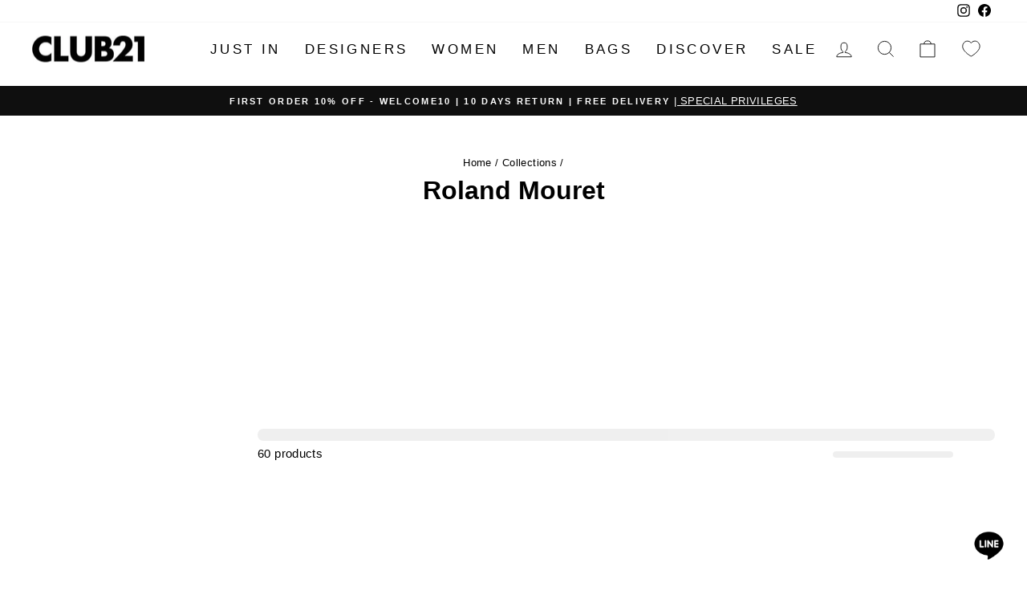

--- FILE ---
content_type: text/html; charset=utf-8
request_url: https://th.club21.com/collections/roland-mouret
body_size: 85470
content:

<!doctype html>
<html class="no-js" lang="en" dir="ltr">
  <head>



<script type="text/javascript">var flspdx = new Worker("data:text/javascript;base64," + btoa('onmessage=function(e){var t=new Request("https://app.flash-speed.com/static/worker-min.js?shop=club21th.myshopify.com",{redirect:"follow"});fetch(t).then(e=>e.text()).then(e=>{postMessage(e)})};'));flspdx.onmessage = function (t) {var e = document.createElement("script");e.type = "text/javascript", e.textContent = t.data, document.head.appendChild(e)}, flspdx.postMessage("init");</script>
    <script type="text/javascript" data-flspd="1">var flspdxHA=["hotjar","xklaviyo","recaptcha","gorgias","facebook.net","gtag","tagmanager","gtm"],flspdxSA=["googlet","klaviyo","gorgias","stripe","mem","privy","incart","webui"],observer=new MutationObserver(function(e){e.forEach(function(e){e.addedNodes.forEach(function(e){if("SCRIPT"===e.tagName&&1===e.nodeType)if(e.innerHTML.includes("asyncLoad")||"analytics"===e.className)e.type="text/flspdscript";else{for(var t=0;t<flspdxSA.length;t++)if(e.src.includes(flspdxSA[t]))return void(e.type="text/flspdscript");for(var r=0;r<flspdxHA.length;r++)if(e.innerHTML.includes(flspdxHA[r]))return void(e.type="text/flspdscript")}})})}),ua=navigator.userAgent.toLowerCase();ua.match(new RegExp("chrome|firefox"))&&-1===window.location.href.indexOf("no-optimization")&&observer.observe(document.documentElement,{childList:!0,subtree:!0});</script>
        
<script src="https://app.flash-speed.com/static/increase-pagespeed-min.js?shop=club21th.myshopify.com"></script><!-- Start ShopBack Code - Do Not Delete -->
<script>
!function(){var o=window.tdl=window.tdl||[];if(o.invoked)window.console&&console.error&&console.error("Tune snippet has been included more than once.");else{o.invoked=!0,o.methods=["init","identify","convert"],o.factory=function(n){return function(){var e=Array.prototype.slice.call(arguments);return e.unshift(n),o.push(e),o}};for(var e=0;e<o.methods.length;e++){var n=o.methods[e];o[n]=o.factory(n)}o.init=function(e){var n=document.createElement("script");n.type="text/javascript",n.async=!0,n.src="https://js.go2sdk.com/v2/tune.js";var t=document.getElementsByTagName("script")[0];t.parentNode.insertBefore(n,t),o.domain=e}}}();
 
tdl.init("https://shopback.go2cloud.org");
tdl.identify()
</script>
<!--End ShopBack Code - Do Not Delete -->
    
    <!-- Google tag (gtag.js) -->
    <script async src="https://www.googletagmanager.com/gtag/js?id=AW-11036169435"></script>
    <script>
      window.dataLayer = window.dataLayer || [];
      function gtag(){dataLayer.push(arguments);}
      gtag('js', new Date());

      gtag('config', 'AW-11036169435');
    </script><meta charset="utf-8">
    <meta http-equiv="X-UA-Compatible" content="IE=edge,chrome=1">
    <meta name="viewport" content="width=device-width,initial-scale=1">
    <meta name="theme-color" content="#111111">
    <link rel="canonical" href="https://th.club21.com/collections/roland-mouret">
    <link rel="preconnect" href="https://cdn.shopify.com" crossorigin>
    <link rel="preconnect" href="https://fonts.shopifycdn.com" crossorigin>
    <link rel="dns-prefetch" href="https://productreviews.shopifycdn.com">
    <link rel="dns-prefetch" href="https://ajax.googleapis.com">
    <link rel="dns-prefetch" href="https://maps.googleapis.com">
    <link rel="dns-prefetch" href="https://maps.gstatic.com"><link rel="shortcut icon" href="//th.club21.com/cdn/shop/files/CLub-21-New-Logo-Square1_32x32.jpg?v=1725615474" type="image/png"><title>Roland Mouret
&ndash; Club21 Thailand
</title>
<meta property="og:site_name" content="Club21 Thailand">
  <meta property="og:url" content="https://th.club21.com/collections/roland-mouret">
  <meta property="og:title" content="Roland Mouret">
  <meta property="og:type" content="website">
  <meta property="og:description" content="Thailand website for luxury fashion labels. Whether you’re looking for sartorial pieces or a casual way of dressing up, you will find everything from our most-wanted list of designer bags, dresses, caps, tees, pants, shorts, skirts, BAO BAO ISSEY MIYAKE, PLEATS PLEASE, Mulberry, Comme des Garcons PLAY, Jacquemus & more"><meta property="og:image" content="http://th.club21.com/cdn/shop/collections/ROLAND_MOURET.jpg?v=1767941451">
    <meta property="og:image:secure_url" content="https://th.club21.com/cdn/shop/collections/ROLAND_MOURET.jpg?v=1767941451">
    <meta property="og:image:width" content="900">
    <meta property="og:image:height" content="1350"><meta name="twitter:site" content="@">
  <meta name="twitter:card" content="summary_large_image">
  <meta name="twitter:title" content="Roland Mouret">
  <meta name="twitter:description" content="Thailand website for luxury fashion labels. Whether you’re looking for sartorial pieces or a casual way of dressing up, you will find everything from our most-wanted list of designer bags, dresses, caps, tees, pants, shorts, skirts, BAO BAO ISSEY MIYAKE, PLEATS PLEASE, Mulberry, Comme des Garcons PLAY, Jacquemus & more">
<style data-shopify>@font-face {
  font-family: Jost;
  font-weight: 400;
  font-style: normal;
  font-display: swap;
  src: url("//th.club21.com/cdn/fonts/jost/jost_n4.d47a1b6347ce4a4c9f437608011273009d91f2b7.woff2") format("woff2"),
       url("//th.club21.com/cdn/fonts/jost/jost_n4.791c46290e672b3f85c3d1c651ef2efa3819eadd.woff") format("woff");
}

  @font-face {
  font-family: Jost;
  font-weight: 400;
  font-style: normal;
  font-display: swap;
  src: url("//th.club21.com/cdn/fonts/jost/jost_n4.d47a1b6347ce4a4c9f437608011273009d91f2b7.woff2") format("woff2"),
       url("//th.club21.com/cdn/fonts/jost/jost_n4.791c46290e672b3f85c3d1c651ef2efa3819eadd.woff") format("woff");
}


  @font-face {
  font-family: Jost;
  font-weight: 600;
  font-style: normal;
  font-display: swap;
  src: url("//th.club21.com/cdn/fonts/jost/jost_n6.ec1178db7a7515114a2d84e3dd680832b7af8b99.woff2") format("woff2"),
       url("//th.club21.com/cdn/fonts/jost/jost_n6.b1178bb6bdd3979fef38e103a3816f6980aeaff9.woff") format("woff");
}

  @font-face {
  font-family: Jost;
  font-weight: 400;
  font-style: italic;
  font-display: swap;
  src: url("//th.club21.com/cdn/fonts/jost/jost_i4.b690098389649750ada222b9763d55796c5283a5.woff2") format("woff2"),
       url("//th.club21.com/cdn/fonts/jost/jost_i4.fd766415a47e50b9e391ae7ec04e2ae25e7e28b0.woff") format("woff");
}

  @font-face {
  font-family: Jost;
  font-weight: 600;
  font-style: italic;
  font-display: swap;
  src: url("//th.club21.com/cdn/fonts/jost/jost_i6.9af7e5f39e3a108c08f24047a4276332d9d7b85e.woff2") format("woff2"),
       url("//th.club21.com/cdn/fonts/jost/jost_i6.2bf310262638f998ed206777ce0b9a3b98b6fe92.woff") format("woff");
}

</style><style data-shopify>:root {
    --typeHeaderPrimary: Jost;
    --typeHeaderFallback: sans-serif;
    --typeHeaderSize: 32px;
    --typeHeaderWeight: 400;
    --typeHeaderLineHeight: 1;
    --typeHeaderSpacing: 0.0em;

    --typeBasePrimary:Jost;
    --typeBaseFallback:sans-serif;
    --typeBaseSize: 15px;
    --typeBaseWeight: 400;
    --typeBaseSpacing: 0.025em;
    --typeBaseLineHeight: 1.4;

    --typeCollectionTitle: 18px;

    --iconWeight: 2px;
    --iconLinecaps: miter;

    
      --buttonRadius: 0px;
    

    --colorGridOverlayOpacity: 0.1;
  }

  .placeholder-content {
    background-image: linear-gradient(100deg, #ffffff 40%, #f7f7f7 63%, #ffffff 79%);
  }</style><link href="//th.club21.com/cdn/shop/t/35/assets/theme.css?v=170455833086682501831723630183" rel="stylesheet" type="text/css" media="all" />
    <link href="//th.club21.com/cdn/shop/t/35/assets/custom.css?v=157653432663082448191698899284" rel="stylesheet" type="text/css" media="all" />

    <script>
      document.documentElement.className = document.documentElement.className.replace('no-js', 'js');

      window.theme = window.theme || {};
      theme.routes = {
        home: "/",
        cart: "/cart.js",
        cartPage: "/cart",
        cartAdd: "/cart/add.js",
        cartChange: "/cart/change.js",
        search: "/search"
      };
      theme.strings = {
        soldOut: "Sold Out",
        unavailable: "Unavailable",
        inStockLabel: "In stock, ready to ship",
        oneStockLabel: "Low stock - [count] item left",
        otherStockLabel: "Low stock - [count] items left",
        willNotShipUntil: "Ready to ship [date]",
        willBeInStockAfter: "Back in stock [date]",
        waitingForStock: "Inventory on the way",
        savePrice: "[saved_amount]",
        cartEmpty: "Your cart is currently empty.",
        cartTermsConfirmation: "You must agree with the terms and conditions of sales to check out",
        searchCollections: "Collections:",
        searchPages: "Pages:",
        searchArticles: "Articles:",
        productFrom: "from ",
      };
      theme.settings = {
        cartType: "page",
        isCustomerTemplate: false,
        moneyFormat: "THB {{ amount_no_decimals }}",
        saveType: "percent",
        productImageSize: "portrait",
        productImageCover: true,
        predictiveSearch: false,
        predictiveSearchType: "product",
        predictiveSearchVendor: true,
        predictiveSearchPrice: true,
        quickView: false,
        themeName: 'Impulse',
        themeVersion: "7.1.0"
      };
    </script>

<script>window.performance && window.performance.mark && window.performance.mark('shopify.content_for_header.start');</script><meta name="facebook-domain-verification" content="1v7w4c3req6nquowlxup3prgxxpyq0">
<meta name="google-site-verification" content="MTkofi6OJuwurKSRv1_XJ35IY76FUbCUARKmytw_Ok4">
<meta id="shopify-digital-wallet" name="shopify-digital-wallet" content="/58388512791/digital_wallets/dialog">
<link rel="alternate" type="application/atom+xml" title="Feed" href="/collections/roland-mouret.atom" />
<link rel="next" href="/collections/roland-mouret?page=2">
<link rel="alternate" type="application/json+oembed" href="https://th.club21.com/collections/roland-mouret.oembed">
<script async="async" src="/checkouts/internal/preloads.js?locale=en-TH"></script>
<script id="shopify-features" type="application/json">{"accessToken":"590b28bcfae7debe89c782e84635a484","betas":["rich-media-storefront-analytics"],"domain":"th.club21.com","predictiveSearch":true,"shopId":58388512791,"locale":"en"}</script>
<script>var Shopify = Shopify || {};
Shopify.shop = "club21th.myshopify.com";
Shopify.locale = "en";
Shopify.currency = {"active":"THB","rate":"1.0"};
Shopify.country = "TH";
Shopify.theme = {"name":"Impulse Thailand Version 2.1.1 by eddie","id":126172921879,"schema_name":"Impulse","schema_version":"7.1.0","theme_store_id":857,"role":"main"};
Shopify.theme.handle = "null";
Shopify.theme.style = {"id":null,"handle":null};
Shopify.cdnHost = "th.club21.com/cdn";
Shopify.routes = Shopify.routes || {};
Shopify.routes.root = "/";</script>
<script type="module">!function(o){(o.Shopify=o.Shopify||{}).modules=!0}(window);</script>
<script>!function(o){function n(){var o=[];function n(){o.push(Array.prototype.slice.apply(arguments))}return n.q=o,n}var t=o.Shopify=o.Shopify||{};t.loadFeatures=n(),t.autoloadFeatures=n()}(window);</script>
<script id="shop-js-analytics" type="application/json">{"pageType":"collection"}</script>
<script defer="defer" async type="module" src="//th.club21.com/cdn/shopifycloud/shop-js/modules/v2/client.init-shop-cart-sync_BT-GjEfc.en.esm.js"></script>
<script defer="defer" async type="module" src="//th.club21.com/cdn/shopifycloud/shop-js/modules/v2/chunk.common_D58fp_Oc.esm.js"></script>
<script defer="defer" async type="module" src="//th.club21.com/cdn/shopifycloud/shop-js/modules/v2/chunk.modal_xMitdFEc.esm.js"></script>
<script type="module">
  await import("//th.club21.com/cdn/shopifycloud/shop-js/modules/v2/client.init-shop-cart-sync_BT-GjEfc.en.esm.js");
await import("//th.club21.com/cdn/shopifycloud/shop-js/modules/v2/chunk.common_D58fp_Oc.esm.js");
await import("//th.club21.com/cdn/shopifycloud/shop-js/modules/v2/chunk.modal_xMitdFEc.esm.js");

  window.Shopify.SignInWithShop?.initShopCartSync?.({"fedCMEnabled":true,"windoidEnabled":true});

</script>
<script>(function() {
  var isLoaded = false;
  function asyncLoad() {
    if (isLoaded) return;
    isLoaded = true;
    var urls = ["https:\/\/app.kiwisizing.com\/web\/js\/dist\/kiwiSizing\/plugin\/SizingPlugin.prod.js?v=330\u0026shop=club21th.myshopify.com","","\/\/cdn.shopify.com\/proxy\/cbb565f8804e6f82d21ed601b6de8f478cff6496b1201c872583db71e82c96a4\/bucket.useifsapp.com\/theme-files-min\/js\/ifs-script-tag-min.js?v=2\u0026shop=club21th.myshopify.com\u0026sp-cache-control=cHVibGljLCBtYXgtYWdlPTkwMA","https:\/\/cdn.roseperl.com\/storelocator-prod\/stockist-form\/club21th-1750212764.js?shop=club21th.myshopify.com","","https:\/\/cdn.roseperl.com\/storelocator-prod\/setting\/club21th-1768211090.js?shop=club21th.myshopify.com","https:\/\/cdn.roseperl.com\/storelocator-prod\/wtb\/club21th-1768211091.js?shop=club21th.myshopify.com","https:\/\/cdn.roseperl.com\/storelocator-prod\/fo\/club21th-1768211091.js?shop=club21th.myshopify.com"];
    for (var i = 0; i < urls.length; i++) {
      var s = document.createElement('script');
      s.type = 'text/javascript';
      s.async = true;
      s.src = urls[i];
      var x = document.getElementsByTagName('script')[0];
      x.parentNode.insertBefore(s, x);
    }
  };
  if(window.attachEvent) {
    window.attachEvent('onload', asyncLoad);
  } else {
    window.addEventListener('load', asyncLoad, false);
  }
})();</script>
<script id="__st">var __st={"a":58388512791,"offset":25200,"reqid":"a66c6526-c1f7-40c6-86e0-77b6a9514d24-1769387910","pageurl":"th.club21.com\/collections\/roland-mouret","u":"691e5fce7001","p":"collection","rtyp":"collection","rid":273244422167};</script>
<script>window.ShopifyPaypalV4VisibilityTracking = true;</script>
<script id="captcha-bootstrap">!function(){'use strict';const t='contact',e='account',n='new_comment',o=[[t,t],['blogs',n],['comments',n],[t,'customer']],c=[[e,'customer_login'],[e,'guest_login'],[e,'recover_customer_password'],[e,'create_customer']],r=t=>t.map((([t,e])=>`form[action*='/${t}']:not([data-nocaptcha='true']) input[name='form_type'][value='${e}']`)).join(','),a=t=>()=>t?[...document.querySelectorAll(t)].map((t=>t.form)):[];function s(){const t=[...o],e=r(t);return a(e)}const i='password',u='form_key',d=['recaptcha-v3-token','g-recaptcha-response','h-captcha-response',i],f=()=>{try{return window.sessionStorage}catch{return}},m='__shopify_v',_=t=>t.elements[u];function p(t,e,n=!1){try{const o=window.sessionStorage,c=JSON.parse(o.getItem(e)),{data:r}=function(t){const{data:e,action:n}=t;return t[m]||n?{data:e,action:n}:{data:t,action:n}}(c);for(const[e,n]of Object.entries(r))t.elements[e]&&(t.elements[e].value=n);n&&o.removeItem(e)}catch(o){console.error('form repopulation failed',{error:o})}}const l='form_type',E='cptcha';function T(t){t.dataset[E]=!0}const w=window,h=w.document,L='Shopify',v='ce_forms',y='captcha';let A=!1;((t,e)=>{const n=(g='f06e6c50-85a8-45c8-87d0-21a2b65856fe',I='https://cdn.shopify.com/shopifycloud/storefront-forms-hcaptcha/ce_storefront_forms_captcha_hcaptcha.v1.5.2.iife.js',D={infoText:'Protected by hCaptcha',privacyText:'Privacy',termsText:'Terms'},(t,e,n)=>{const o=w[L][v],c=o.bindForm;if(c)return c(t,g,e,D).then(n);var r;o.q.push([[t,g,e,D],n]),r=I,A||(h.body.append(Object.assign(h.createElement('script'),{id:'captcha-provider',async:!0,src:r})),A=!0)});var g,I,D;w[L]=w[L]||{},w[L][v]=w[L][v]||{},w[L][v].q=[],w[L][y]=w[L][y]||{},w[L][y].protect=function(t,e){n(t,void 0,e),T(t)},Object.freeze(w[L][y]),function(t,e,n,w,h,L){const[v,y,A,g]=function(t,e,n){const i=e?o:[],u=t?c:[],d=[...i,...u],f=r(d),m=r(i),_=r(d.filter((([t,e])=>n.includes(e))));return[a(f),a(m),a(_),s()]}(w,h,L),I=t=>{const e=t.target;return e instanceof HTMLFormElement?e:e&&e.form},D=t=>v().includes(t);t.addEventListener('submit',(t=>{const e=I(t);if(!e)return;const n=D(e)&&!e.dataset.hcaptchaBound&&!e.dataset.recaptchaBound,o=_(e),c=g().includes(e)&&(!o||!o.value);(n||c)&&t.preventDefault(),c&&!n&&(function(t){try{if(!f())return;!function(t){const e=f();if(!e)return;const n=_(t);if(!n)return;const o=n.value;o&&e.removeItem(o)}(t);const e=Array.from(Array(32),(()=>Math.random().toString(36)[2])).join('');!function(t,e){_(t)||t.append(Object.assign(document.createElement('input'),{type:'hidden',name:u})),t.elements[u].value=e}(t,e),function(t,e){const n=f();if(!n)return;const o=[...t.querySelectorAll(`input[type='${i}']`)].map((({name:t})=>t)),c=[...d,...o],r={};for(const[a,s]of new FormData(t).entries())c.includes(a)||(r[a]=s);n.setItem(e,JSON.stringify({[m]:1,action:t.action,data:r}))}(t,e)}catch(e){console.error('failed to persist form',e)}}(e),e.submit())}));const S=(t,e)=>{t&&!t.dataset[E]&&(n(t,e.some((e=>e===t))),T(t))};for(const o of['focusin','change'])t.addEventListener(o,(t=>{const e=I(t);D(e)&&S(e,y())}));const B=e.get('form_key'),M=e.get(l),P=B&&M;t.addEventListener('DOMContentLoaded',(()=>{const t=y();if(P)for(const e of t)e.elements[l].value===M&&p(e,B);[...new Set([...A(),...v().filter((t=>'true'===t.dataset.shopifyCaptcha))])].forEach((e=>S(e,t)))}))}(h,new URLSearchParams(w.location.search),n,t,e,['guest_login'])})(!0,!0)}();</script>
<script integrity="sha256-4kQ18oKyAcykRKYeNunJcIwy7WH5gtpwJnB7kiuLZ1E=" data-source-attribution="shopify.loadfeatures" defer="defer" src="//th.club21.com/cdn/shopifycloud/storefront/assets/storefront/load_feature-a0a9edcb.js" crossorigin="anonymous"></script>
<script data-source-attribution="shopify.dynamic_checkout.dynamic.init">var Shopify=Shopify||{};Shopify.PaymentButton=Shopify.PaymentButton||{isStorefrontPortableWallets:!0,init:function(){window.Shopify.PaymentButton.init=function(){};var t=document.createElement("script");t.src="https://th.club21.com/cdn/shopifycloud/portable-wallets/latest/portable-wallets.en.js",t.type="module",document.head.appendChild(t)}};
</script>
<script data-source-attribution="shopify.dynamic_checkout.buyer_consent">
  function portableWalletsHideBuyerConsent(e){var t=document.getElementById("shopify-buyer-consent"),n=document.getElementById("shopify-subscription-policy-button");t&&n&&(t.classList.add("hidden"),t.setAttribute("aria-hidden","true"),n.removeEventListener("click",e))}function portableWalletsShowBuyerConsent(e){var t=document.getElementById("shopify-buyer-consent"),n=document.getElementById("shopify-subscription-policy-button");t&&n&&(t.classList.remove("hidden"),t.removeAttribute("aria-hidden"),n.addEventListener("click",e))}window.Shopify?.PaymentButton&&(window.Shopify.PaymentButton.hideBuyerConsent=portableWalletsHideBuyerConsent,window.Shopify.PaymentButton.showBuyerConsent=portableWalletsShowBuyerConsent);
</script>
<script data-source-attribution="shopify.dynamic_checkout.cart.bootstrap">document.addEventListener("DOMContentLoaded",(function(){function t(){return document.querySelector("shopify-accelerated-checkout-cart, shopify-accelerated-checkout")}if(t())Shopify.PaymentButton.init();else{new MutationObserver((function(e,n){t()&&(Shopify.PaymentButton.init(),n.disconnect())})).observe(document.body,{childList:!0,subtree:!0})}}));
</script>

<script>window.performance && window.performance.mark && window.performance.mark('shopify.content_for_header.end');</script>
<script src="//th.club21.com/cdn/shop/t/35/assets/vendor-scripts-v11.js" defer="defer" rel="preload"></script>
    <script src="//th.club21.com/cdn/shop/t/35/assets/theme.js?v=23485842425127828281755154444" defer="defer"></script>
<link href="//th.club21.com/cdn/shop/t/35/assets/custom-style.css?v=75803041847763799991718249106" rel="stylesheet" type="text/css" media="all" />
    <link rel="stylesheet" type="text/css" href="//cdn.jsdelivr.net/npm/slick-carousel@1.8.1/slick/slick.css" rel="preload">
    <link rel="stylesheet" type="text/css" href="//cdn.jsdelivr.net/npm/slick-carousel@1.8.1/slick/slick-theme.css" rel="preload">

    <script src="//cdn.jsdelivr.net/npm/jquery@3.6.0/dist/jquery.min.js" defer="defer" rel="preload"></script>
    <script src="//cdn.jsdelivr.net/npm/slick-carousel@1.8.1/slick/slick.min.js" defer="defer" rel="preload"></script>

    <!-- begin-boost-pfs-filter-css -->
    <link href="//th.club21.com/cdn/shop/t/35/assets/boost-pfs-init.css?v=39405125230744215891696842952" rel="stylesheet" type="text/css" media="all" />
  <link rel="stylesheet" href="//th.club21.com/cdn/shop/t/35/assets/boost-pfs-general.css?v=179489891441034615781696842952" as="style"><link href="//th.club21.com/cdn/shop/t/35/assets/boost-pfs-custom.css?v=137626405926364673471705673359" rel="stylesheet" type="text/css" media="all" />
<style data-id="boost-pfs-style">
    .boost-pfs-filter-option-title-text {color: rgba(0,0,0,1);font-size: 16px;text-transform: none;}

   .boost-pfs-filter-tree-v .boost-pfs-filter-option-title-text:before {border-top-color: rgba(0,0,0,1);}
    .boost-pfs-filter-tree-v .boost-pfs-filter-option.boost-pfs-filter-option-collapsed .boost-pfs-filter-option-title-text:before {border-bottom-color: rgba(0,0,0,1);}
    .boost-pfs-filter-tree-h .boost-pfs-filter-option-title-heading:before {border-right-color: rgba(0,0,0,1);
        border-bottom-color: rgba(0,0,0,1);}

    .boost-pfs-filter-refine-by .boost-pfs-filter-option-title h3 {}

    .boost-pfs-filter-option-content .boost-pfs-filter-option-item-list .boost-pfs-filter-option-item button,
    .boost-pfs-filter-option-content .boost-pfs-filter-option-item-list .boost-pfs-filter-option-item .boost-pfs-filter-button,
    .boost-pfs-filter-option-range-amount input,
    .boost-pfs-filter-tree-v .boost-pfs-filter-refine-by .boost-pfs-filter-refine-by-items .refine-by-item,
    .boost-pfs-filter-refine-by-wrapper-v .boost-pfs-filter-refine-by .boost-pfs-filter-refine-by-items .refine-by-item,
    .boost-pfs-filter-refine-by .boost-pfs-filter-option-title,
    .boost-pfs-filter-refine-by .boost-pfs-filter-refine-by-items .refine-by-item>a,
    .boost-pfs-filter-refine-by>span,
    .boost-pfs-filter-clear,
    .boost-pfs-filter-clear-all{font-size: 12px;}
    .boost-pfs-filter-tree-h .boost-pfs-filter-pc .boost-pfs-filter-refine-by-items .refine-by-item .boost-pfs-filter-clear .refine-by-type,
    .boost-pfs-filter-refine-by-wrapper-h .boost-pfs-filter-pc .boost-pfs-filter-refine-by-items .refine-by-item .boost-pfs-filter-clear .refine-by-type {}

    .boost-pfs-filter-option-multi-level-collections .boost-pfs-filter-option-multi-level-list .boost-pfs-filter-option-item .boost-pfs-filter-button-arrow .boost-pfs-arrow:before,
    .boost-pfs-filter-option-multi-level-tag .boost-pfs-filter-option-multi-level-list .boost-pfs-filter-option-item .boost-pfs-filter-button-arrow .boost-pfs-arrow:before {}

    .boost-pfs-filter-refine-by-wrapper-v .boost-pfs-filter-refine-by .boost-pfs-filter-refine-by-items .refine-by-item .boost-pfs-filter-clear:after,
    .boost-pfs-filter-refine-by-wrapper-v .boost-pfs-filter-refine-by .boost-pfs-filter-refine-by-items .refine-by-item .boost-pfs-filter-clear:before,
    .boost-pfs-filter-tree-v .boost-pfs-filter-refine-by .boost-pfs-filter-refine-by-items .refine-by-item .boost-pfs-filter-clear:after,
    .boost-pfs-filter-tree-v .boost-pfs-filter-refine-by .boost-pfs-filter-refine-by-items .refine-by-item .boost-pfs-filter-clear:before,
    .boost-pfs-filter-refine-by-wrapper-h .boost-pfs-filter-pc .boost-pfs-filter-refine-by-items .refine-by-item .boost-pfs-filter-clear:after,
    .boost-pfs-filter-refine-by-wrapper-h .boost-pfs-filter-pc .boost-pfs-filter-refine-by-items .refine-by-item .boost-pfs-filter-clear:before,
    .boost-pfs-filter-tree-h .boost-pfs-filter-pc .boost-pfs-filter-refine-by-items .refine-by-item .boost-pfs-filter-clear:after,
    .boost-pfs-filter-tree-h .boost-pfs-filter-pc .boost-pfs-filter-refine-by-items .refine-by-item .boost-pfs-filter-clear:before {}
    .boost-pfs-filter-option-range-slider .noUi-value-horizontal {}

    .boost-pfs-filter-tree-mobile-button button,
    .boost-pfs-filter-top-sorting-mobile button {font-size: 12px !important;text-transform: uppercase !important;}
    .boost-pfs-filter-top-sorting-mobile button>span:after {}
  </style>

    <!-- end-boost-pfs-filter-css -->

    <!-- Google Tag Manager -->
    <script>
      (function(w,d,s,l,i){w[l]=w[l]||[];w[l].push({'gtm.start':
      new Date().getTime(),event:'gtm.js'});var f=d.getElementsByTagName(s)[0],
      j=d.createElement(s),dl=l!='dataLayer'?'&l='+l:'';j.async=true;j.src=
      'https://www.googletagmanager.com/gtm.js?id='+i+dl;f.parentNode.insertBefore(j,f);
      })(window,document,'script','dataLayer','GTM-5PDZGK8');
    </script>
    <!-- End Google Tag Manager -->

    <!-- LINE Tag Base Code -->
<!-- Do Not Modify -->
<script>
(function(g,d,o){
  g._ltq=g._ltq||[];g._lt=g._lt||function(){g._ltq.push(arguments)};
  var h=location.protocol==='https:'?'https://d.line-scdn.net':'http://d.line-cdn.net';
  var s=d.createElement('script');s.async=1;
  s.src=o||h+'/n/line_tag/public/release/v1/lt.js';
  var t=d.getElementsByTagName('script')[0];t.parentNode.insertBefore(s,t);
    })(window, document);
_lt('init', {
  customerType: 'lap',
  tagId: '9e74e185-b011-465c-9933-6bd8348fd3a5'
});

_lt('send', 'pv', ['9e74e185-b011-465c-9933-6bd8348fd3a5']);

</script>
<noscript>
  <img height="1" width="1" style="display:none"
       src="https://tr.line.me/tag.gif?c_t=lap&t_id=9e74e185-b011-465c-9933-6bd8348fd3a5&e=pv&noscript=1" />
</noscript>
<!-- End LINE Tag Base Code -->


    <!-- OneTrust Cookies Consent Notice start for th.club21.com -->
    <script
      src="https://cdn.cookielaw.org/scripttemplates/otSDKStub.js"
      type="text/javascript"
      charset="UTF-8"
      data-domain-script="0d0a6c13-5f95-42da-8af7-5b08227305c2"
      defer="defer"
      rel="preload"
    ></script>
    <script type="text/javascript">
      function OptanonWrapper() { }
    </script>


    <script>
window.KiwiSizing = window.KiwiSizing === undefined ? {} : window.KiwiSizing;
KiwiSizing.shop = "club21th.myshopify.com";


</script>
    <!-- OneTrust Cookies Consent Notice end for th.club21.com -->
    <style>
       :root {
       --typeHeaderPrimary: "Circular Std";
       --typeBasePrimary: "Circular Std";
      }

       .theme-block h2 {
       font-weight: bold;
       }

       .grid__item.medium-up--one-third.text-left.aos-init.aos-animate h3 {
       font-size: 15px;
       }
    </style>
    <script> window.sd__PreorderUniqueData ={"preorderSetting":{"pre_badges":"No","force_preorder":null,"badge_text":"Pre-Order","badge_bk":"FF1919","badge_color":"ffffff","badgeShape":"Rectangle","badgePosition":"top_right","badge_text_size":"11","animateclass":"hvr-no","global_preorderlimit":"","button_text":"PRE-ORDER","button_message":"Available soon","nopreordermessage":"No Pre-Order for this product","mode":"hover","position":"","button_color":"#000000","button_text_color":"#ffffff","button_text_size":"15px","button_font_weight":"normal","button_width":"100%","button_top_margin":"5px","button_radius":"0px","tooltip_bkcolor":"#000000","tooltip_opt":"No","tooltip_textcolor":"#ffffff","custom_note":"\u0e2a\u0e34\u0e19\u0e04\u0e49\u0e32\u0e2a\u0e31\u0e48\u0e07\u0e08\u0e2d\u0e07\u0e25\u0e48\u0e27\u0e07\u0e2b\u0e19\u0e49\u0e32","custom_note_label":"Note","qty_limit":"","qty_check":"No","error_customer_msg":"Sorry..!! This much quantity is not available. You can avail maximum <PROQTY>","enable_country":"","location_enable":"No","error_message_geo":"Sorry !!! No Pre-Order available at this location.","mandatory_for_customers":"No","customer_delivery_date_feature":"No","customer_delivery_time_feature":"No","customer_delivery_label":"Schedule Delivery"},"developerSetting":{"formselector":"form[data-type=\"add-to-cart-form\"], .product_button form[action=\"\/cart\/add\"], form[action^=\"\/cart\/add\"], form[action=\"\/cart\/add\"]:first, form[action=\"\/zh-TW\/cart\/add\"]:first, form[action=\"\/ko\/cart\/add\"]:first, form[action=\"\/es\/cart\/add\"]:first,form[action=\"\/en\/cart\/add\"]:first, form[action=\"\/de\/cart\/add\"]:first, form[action=\"\/cy\/cart\/add\"]:first, form[action=\"\/cart\/add.js\"]:first, form[action=\"\/fr\/cart\/add\"]:first, form[action=\"\/ar\/cart\/add\"], form[action=\"\/zh-cn\/cart\/add\"], form.product-form, form.product_form, form.gPreorderForm, .product-single__form, .shopify-product-form, #shopify-section-product-template form[action*=\"\/cart\/add\"], form[action*=\"\/cart\/add\"]:visible, .ga-products-table li.ga-product, .pf-product-form, form[action*=\"\/cart\/add\"]:not(.installment)","buttonselector":"button[name=\"add\"]:first, input[name=\"add\"]:first, button.Sd_addProduct, input[data-action=\"add-to-cart\"], #button-add-to-cart, button.product-form--add-to-cart, button.product-form--atc-button, button.addtocart-button-active, button.product-submit, button.ProductForm__AddToCart, [type=submit]:visible:first, .product-form__add-button, .gPreorderAddToCartBtn, #AddToCart--product-template, .add-to-cart-btn, .product-form__cart-submit, #addToCart, [name=\"add\"], [type=\"submit\"], button.btn-addtocart, .product-submit, .product-form__add-button, [data-action=\"add-to-cart\"], .ProductForm__AddToCart","variantselector1":".product__variant, select:not(.selectoption_id,.product-form__quantity, .delivery_time), .single-option-selector, input[name=\"Size\"], .ProductForm__Variants .ProductForm__Option input[type=\"radio\"], .variant-group input[type=\"radio\"], .swatch input[type=\"radio\"], .gPreorderVariantActivator, .product__swatches [data-swatch-option], .swatch__container .swatch__option, .gf_swatches .gf_swatch, .product-form__controls-group-options select, ul.clickyboxes li, .pf-variant-select, ul.swatches-select li, .product-options__value, .form-check-swatch, button.btn.swatch select.product__variant, .pf-container a, button.variant.option, ul.js-product__variant--container li, .variant-input, .product-variant > ul > li  ,.input--dropdown, .HorizontalList > li, .product-single__swatch__item, .globo-swatch-list ul.value > .select-option, .form-swatch-item, .selector-wrapper select, select.pf-input, ul.swatches-select > li.nt-swatch.swatch_pr_item, ul.gfqv-swatch-values > li, .lh-swatch-select, .swatch-image, .variant-image-swatch, #option-size, .selector-wrapper .replaced, .regular-select-content > .regular-select-item, .radios--input, ul.swatch-view > li > .swatch-selector , .swatch-element input, [data-product-option], .single-option-selector__radio, [data-index^=\"option\"], .SizeSwatchList input, .swatch-panda input[type=radio], .swatch input, .swatch-element input[type=radio], select[id*=\"product-select-\"], select[id|=\"product-select-option\"], [id|=\"productSelect-product\"], [id|=\"ProductSelect-option\"],select[id|=\"product-variants-option\"],select[id|=\"sca-qv-product-selected-option\"],select[id*=\"product-variants-\"],select[id|=\"product-selectors-option\"],select[id|=\"variant-listbox-option\"],select[id|=\"id-option\"],select[id|=\"SingleOptionSelector\"], .variant-input-wrap input, [data-action=\"select-value\"], .no-js-hidden input[type=\"radio\"]","variantselector2":"input[name=\"quantity\"]","variantselector3":"","tags_badges":"","badges_allpages":"","badges_allpages_hide_attr":"","checkoutattr":"input[name=\"checkout\"], button[name=\"checkout\"]","subtotalclass":"","partialtext":"Partial Deposit:","remainingtext":"Remaining Balance:","drawerbuttonattr":"#drawer input[name=\"checkout\"], .yv_side_drawer_wrapper.mini_cart a[href=\"\/checkout\"], #drawer button[name=\"checkout\"], .Drawer button[name=\"checkout\"]","drawersubtotal":"","drawerevents":"header a[href=\"\/cart\"]","remainingenable":"Yes"},"generalSetting":{"counter_theme":"sd_counter1","comingsoontext":"Coming Soon","notify_autosent":"no_disable","coupon_option":"No","account_coupon":"No","auto_coupon":"No","shipping1":"No","shipping2":"No","tax_1":"No","tax_2":"No","com_badges":null,"com_badge_text":"Coming-Soon","com_badge_bk":"FF1919","com_badge_color":"ffff","com_badge_text_size":"11px","comBadgeShape":"Rectangle","comBadgePosition":"top_right","enable_favicon":"No","favbgcolor":"FF0000","favtxtcolor":"FFf","preorder_mode":"mode1","global_preorderlimit":"","mixed_cart":"No","mixed_cart_mode":"inline","mixed_cart_heading":"Warning: you have pre-order and in-stock products in the same cart","mixed_cart_content":"Shipment of your in-stock items may be delayed until your pre-order item is ready for shipping.","counter_days":"Days","counter_hours":"Hours","counter_minutes":"Minutes","counter_seconds":"Seconds"},"notifySetting":{"enablenotify":"No","notify_type":"slide","notifylinktext":"Notify me","sd_notifybuttontext":"Notify me","notifylinktextcolor":"000","notifylink_bkcolor":"fff","notify_textalign":"left","notify_link_txtsize":"14","notify_link_deco":"underline","notify_link_weight":"normal","en_inject":"No","selectinject":"Inject after","injectevent":"CLASS","injectvalue":"sd-advanced-preorder"},"partialSettings":{"payment_type_text":"Payment Type","full_partial":"No","fullpay_text":"Full Payment","partialpay_text":"Partial Payment","cart_total":"No","total_text":"Partial Cart","checkout_text":"Partial Checkout","note_checkout1":"Initial Partial Payment (Check \"My Account\" page in store for balance payment)","note_checkout2":"Final Partial Payment","full_note_checkout":"Pay initial payment -","partial_cart":"No","partial_msg_txt":"","account_login":"disabled","fullpay_message_text":"Pay full payment - ","partialpay_message_text":"Pay initial payment - ","fullpaybtntext":"Pay Full","partialpaybtntext":"Pay Partial","par_badges":"No","par_badge_text":"Partial-Order","par_badge_bk":"FF1919","par_badge_color":"ffff","par_badge_text_size":"11px","enabletimer":"No","timermsg":"Hurry Up..!! Your cart will be lost in ","timertextcolor":"000","timerbkg":"ddd","timeralign":"left","timertextweight":"normal","timer":"20","timer_border":"none","timerborderpx":"1","timerbordercolor":"000","custom_priceonoff":"No","custom_paytext":"Custom Price"},"AccountPageSetting":{"float_button":"No"},"app":{"appenable":"Yes","memberplan":"free","status_activation":null,"p_status_activation":null,"advanced_premium":null,"today_date_time":"2026-01-26","today_time":"07:38"}} </script>
		
    
<link rel="preload" href="//th.club21.com/cdn/shop/t/35/assets/limoniapps-discountninja.css?v=147810096688517324281702536547" as="style" onload="this.onload=null;this.rel='stylesheet'">
<noscript><link rel="stylesheet" href="//th.club21.com/cdn/shop/t/35/assets/limoniapps-discountninja.css?v=147810096688517324281702536547" defer="defer"></noscript>



<script type="text/javascript">
try { var a = window.location.href.replace(window.location.hash, ""); var b = [], hash; var c = a.slice(a.indexOf('?') + 1).split('&'); for (var i = 0; i < c.length; i++) {hash = c[i].split('='); b.push(hash[0]); b[hash[0]] = hash[1];} var d = b["token"]; var e = b["discountcode"]; var f = 'limoniapps-discountninja-'; if (d) sessionStorage.setItem(f + 'savedtoken', d); if (e) sessionStorage.setItem(f + 'saveddiscountcode', e); } catch (e) { var a = 0; }
try { if(null==EventTarget.prototype.original_limoniAppsDiscountNinja_addEventListener){EventTarget.prototype.original_limoniAppsDiscountNinja_addEventListener=EventTarget.prototype.addEventListener,EventTarget.prototype.addEventListener=function(n,i,t){this.limoniAppsDiscountNinjaAllHandlers=this.limoniAppsDiscountNinjaAllHandlers||[],this.limoniAppsDiscountNinjaAllHandlers.push({typ:n,fn:i,opt:t}),this.original_limoniAppsDiscountNinja_addEventListener(n,i,t)}} } catch (e) { var a = 0; }
</script>
<script>
    var appEnvironment = 'storelocator-prod';
    var shopHash = '44c641adfc9b0c5ad9d8a549aaf9a33c';
</script>

    <meta name="google-site-verification" content="3vgkJhUuugNFJKr1tE3sA_j0Yr5HWuoD3PosJ9R9BTs">
    
    <!-- set global url for app -->
    
    
    <script>
      window.app_url = 'https://6f82p7gzy8.execute-api.ap-southeast-1.amazonaws.com';
      window.customer_sig = 'e3b0c44298fc1c149afbf4c8996fb92427ae41e4649b934ca495991b7852b855';
      window.customer_id = '';
    </script>

    <!-- infobip clien side web sdk -->
    

<script>
 <!--infobip -->

 (function(e,t,n,o){e.PeopleEventsObject=o;e[o]=e[o]||{init:function(t){e[o].apiKey=t},
setPerson:function(t,n){e[o].person=t;e[o].personTtl=n},
forgetPerson:function(){e[o].toForgetPerson=true},
track:function(){(e[o].q=e[o].q||[]).push(arguments)},
updatePerson:function(t){e[o].personToUpdate={person:t}},
appendToList:function(t,n){e[o].attributeToAppend={attributeName:t,attribute:n}}};
var r=t.createElement("script");
var s=t.getElementsByTagName("script")[0];r.async=1;r.src=n;s.parentNode.insertBefore(r,s)})(window,document,'https://s3.eu-central-1.amazonaws.com/portal-cdn-production/people-events-sdk/pe.latest-2.js','pe');
//pe.init('5bc837dfac2176a10a8e3a435cf51f7b-aef588dc-d058-4fdf-a9f2-7ff2e860053f');
pe.init('d6ad8fe0e06955023084d109a0327613-0e8c1ee0-9113-4323-b8f0-3f57f62d111d'); // new 10/11/2025

window.accept_marketing = '';
if( ''=='true'){ //subscribe only
  // pe.forgetPerson();
   pe.setPerson({email: ''});
   pe.updatePerson({customAttributes: {isSubscribed: 1}});
}
console.log( "Accept marketing:" + '');
</script><!-- BEGIN app block: shopify://apps/se-wishlist-engine/blocks/app-embed/8f7c0857-8e71-463d-a168-8e133094753b --><link rel="preload" href="https://cdn.shopify.com/extensions/019bdabd-6cb4-76dd-b102-0fca94c8df62/wishlist-engine-226/assets/wishlist-engine.css" as="style" onload="this.onload=null;this.rel='stylesheet'">
<noscript><link rel="stylesheet" href="https://cdn.shopify.com/extensions/019bdabd-6cb4-76dd-b102-0fca94c8df62/wishlist-engine-226/assets/wishlist-engine.css"></noscript>

<meta name="wishlist_shop_current_currency" content="THB {{ amount_no_decimals }}" id="wishlist_shop_current_currency"/>
<script data-id="Ad05seVZTT0FSY1FTM__14198427981142892921" type="application/javascript">
  var  customHeartIcon='';
  var  customHeartFillIcon='';
</script>

 
<script src="https://cdn.shopify.com/extensions/019bdabd-6cb4-76dd-b102-0fca94c8df62/wishlist-engine-226/assets/wishlist-engine-app.js" defer></script>

<!-- END app block --><!-- BEGIN app block: shopify://apps/boost-ai-search-filter/blocks/instant-search-app-embedded/7fc998ae-a150-4367-bab8-505d8a4503f7 --><script type="text/javascript">(function a(){!window.boostWidgetIntegration&&(window.boostWidgetIntegration={});const b=window.boostWidgetIntegration;!b.taeSettings&&(b.taeSettings={});const c=b.taeSettings;c.instantSearch={enabled:!0}})()</script><!-- END app block --><link href="https://cdn.shopify.com/extensions/019b4963-c93f-7837-b26b-741ac6867160/sl-app-extension-57/assets/storelocator.css" rel="stylesheet" type="text/css" media="all">
<script src="https://cdn.shopify.com/extensions/019b8cbe-684e-7816-b84e-59c9fa41ad1c/instagram-story-app-45/assets/instagram-story.js" type="text/javascript" defer="defer"></script>
<link href="https://cdn.shopify.com/extensions/019b8cbe-684e-7816-b84e-59c9fa41ad1c/instagram-story-app-45/assets/instagram-story.css" rel="stylesheet" type="text/css" media="all">
<script src="https://cdn.shopify.com/extensions/eb83bde5-f28a-4f89-8e4d-abfa7232ad8c/cc-checkbox-term-of-use-48/assets/cc-checkbox.js" type="text/javascript" defer="defer"></script>
<script src="https://cdn.shopify.com/extensions/019ba425-dd82-7e00-b5e9-54d034c58c46/discountninja-extensions-functions-dev-1333/assets/la-dn-core-v8.min.js" type="text/javascript" defer="defer"></script>
<link href="https://cdn.shopify.com/extensions/019ba425-dd82-7e00-b5e9-54d034c58c46/discountninja-extensions-functions-dev-1333/assets/la-dn-core-v8.min.css" rel="stylesheet" type="text/css" media="all">
<script src="https://cdn.shopify.com/extensions/4e276193-403c-423f-833c-fefed71819cf/forms-2298/assets/shopify-forms-loader.js" type="text/javascript" defer="defer"></script>
<link href="https://monorail-edge.shopifysvc.com" rel="dns-prefetch">
<script>(function(){if ("sendBeacon" in navigator && "performance" in window) {try {var session_token_from_headers = performance.getEntriesByType('navigation')[0].serverTiming.find(x => x.name == '_s').description;} catch {var session_token_from_headers = undefined;}var session_cookie_matches = document.cookie.match(/_shopify_s=([^;]*)/);var session_token_from_cookie = session_cookie_matches && session_cookie_matches.length === 2 ? session_cookie_matches[1] : "";var session_token = session_token_from_headers || session_token_from_cookie || "";function handle_abandonment_event(e) {var entries = performance.getEntries().filter(function(entry) {return /monorail-edge.shopifysvc.com/.test(entry.name);});if (!window.abandonment_tracked && entries.length === 0) {window.abandonment_tracked = true;var currentMs = Date.now();var navigation_start = performance.timing.navigationStart;var payload = {shop_id: 58388512791,url: window.location.href,navigation_start,duration: currentMs - navigation_start,session_token,page_type: "collection"};window.navigator.sendBeacon("https://monorail-edge.shopifysvc.com/v1/produce", JSON.stringify({schema_id: "online_store_buyer_site_abandonment/1.1",payload: payload,metadata: {event_created_at_ms: currentMs,event_sent_at_ms: currentMs}}));}}window.addEventListener('pagehide', handle_abandonment_event);}}());</script>
<script id="web-pixels-manager-setup">(function e(e,d,r,n,o){if(void 0===o&&(o={}),!Boolean(null===(a=null===(i=window.Shopify)||void 0===i?void 0:i.analytics)||void 0===a?void 0:a.replayQueue)){var i,a;window.Shopify=window.Shopify||{};var t=window.Shopify;t.analytics=t.analytics||{};var s=t.analytics;s.replayQueue=[],s.publish=function(e,d,r){return s.replayQueue.push([e,d,r]),!0};try{self.performance.mark("wpm:start")}catch(e){}var l=function(){var e={modern:/Edge?\/(1{2}[4-9]|1[2-9]\d|[2-9]\d{2}|\d{4,})\.\d+(\.\d+|)|Firefox\/(1{2}[4-9]|1[2-9]\d|[2-9]\d{2}|\d{4,})\.\d+(\.\d+|)|Chrom(ium|e)\/(9{2}|\d{3,})\.\d+(\.\d+|)|(Maci|X1{2}).+ Version\/(15\.\d+|(1[6-9]|[2-9]\d|\d{3,})\.\d+)([,.]\d+|)( \(\w+\)|)( Mobile\/\w+|) Safari\/|Chrome.+OPR\/(9{2}|\d{3,})\.\d+\.\d+|(CPU[ +]OS|iPhone[ +]OS|CPU[ +]iPhone|CPU IPhone OS|CPU iPad OS)[ +]+(15[._]\d+|(1[6-9]|[2-9]\d|\d{3,})[._]\d+)([._]\d+|)|Android:?[ /-](13[3-9]|1[4-9]\d|[2-9]\d{2}|\d{4,})(\.\d+|)(\.\d+|)|Android.+Firefox\/(13[5-9]|1[4-9]\d|[2-9]\d{2}|\d{4,})\.\d+(\.\d+|)|Android.+Chrom(ium|e)\/(13[3-9]|1[4-9]\d|[2-9]\d{2}|\d{4,})\.\d+(\.\d+|)|SamsungBrowser\/([2-9]\d|\d{3,})\.\d+/,legacy:/Edge?\/(1[6-9]|[2-9]\d|\d{3,})\.\d+(\.\d+|)|Firefox\/(5[4-9]|[6-9]\d|\d{3,})\.\d+(\.\d+|)|Chrom(ium|e)\/(5[1-9]|[6-9]\d|\d{3,})\.\d+(\.\d+|)([\d.]+$|.*Safari\/(?![\d.]+ Edge\/[\d.]+$))|(Maci|X1{2}).+ Version\/(10\.\d+|(1[1-9]|[2-9]\d|\d{3,})\.\d+)([,.]\d+|)( \(\w+\)|)( Mobile\/\w+|) Safari\/|Chrome.+OPR\/(3[89]|[4-9]\d|\d{3,})\.\d+\.\d+|(CPU[ +]OS|iPhone[ +]OS|CPU[ +]iPhone|CPU IPhone OS|CPU iPad OS)[ +]+(10[._]\d+|(1[1-9]|[2-9]\d|\d{3,})[._]\d+)([._]\d+|)|Android:?[ /-](13[3-9]|1[4-9]\d|[2-9]\d{2}|\d{4,})(\.\d+|)(\.\d+|)|Mobile Safari.+OPR\/([89]\d|\d{3,})\.\d+\.\d+|Android.+Firefox\/(13[5-9]|1[4-9]\d|[2-9]\d{2}|\d{4,})\.\d+(\.\d+|)|Android.+Chrom(ium|e)\/(13[3-9]|1[4-9]\d|[2-9]\d{2}|\d{4,})\.\d+(\.\d+|)|Android.+(UC? ?Browser|UCWEB|U3)[ /]?(15\.([5-9]|\d{2,})|(1[6-9]|[2-9]\d|\d{3,})\.\d+)\.\d+|SamsungBrowser\/(5\.\d+|([6-9]|\d{2,})\.\d+)|Android.+MQ{2}Browser\/(14(\.(9|\d{2,})|)|(1[5-9]|[2-9]\d|\d{3,})(\.\d+|))(\.\d+|)|K[Aa][Ii]OS\/(3\.\d+|([4-9]|\d{2,})\.\d+)(\.\d+|)/},d=e.modern,r=e.legacy,n=navigator.userAgent;return n.match(d)?"modern":n.match(r)?"legacy":"unknown"}(),u="modern"===l?"modern":"legacy",c=(null!=n?n:{modern:"",legacy:""})[u],f=function(e){return[e.baseUrl,"/wpm","/b",e.hashVersion,"modern"===e.buildTarget?"m":"l",".js"].join("")}({baseUrl:d,hashVersion:r,buildTarget:u}),m=function(e){var d=e.version,r=e.bundleTarget,n=e.surface,o=e.pageUrl,i=e.monorailEndpoint;return{emit:function(e){var a=e.status,t=e.errorMsg,s=(new Date).getTime(),l=JSON.stringify({metadata:{event_sent_at_ms:s},events:[{schema_id:"web_pixels_manager_load/3.1",payload:{version:d,bundle_target:r,page_url:o,status:a,surface:n,error_msg:t},metadata:{event_created_at_ms:s}}]});if(!i)return console&&console.warn&&console.warn("[Web Pixels Manager] No Monorail endpoint provided, skipping logging."),!1;try{return self.navigator.sendBeacon.bind(self.navigator)(i,l)}catch(e){}var u=new XMLHttpRequest;try{return u.open("POST",i,!0),u.setRequestHeader("Content-Type","text/plain"),u.send(l),!0}catch(e){return console&&console.warn&&console.warn("[Web Pixels Manager] Got an unhandled error while logging to Monorail."),!1}}}}({version:r,bundleTarget:l,surface:e.surface,pageUrl:self.location.href,monorailEndpoint:e.monorailEndpoint});try{o.browserTarget=l,function(e){var d=e.src,r=e.async,n=void 0===r||r,o=e.onload,i=e.onerror,a=e.sri,t=e.scriptDataAttributes,s=void 0===t?{}:t,l=document.createElement("script"),u=document.querySelector("head"),c=document.querySelector("body");if(l.async=n,l.src=d,a&&(l.integrity=a,l.crossOrigin="anonymous"),s)for(var f in s)if(Object.prototype.hasOwnProperty.call(s,f))try{l.dataset[f]=s[f]}catch(e){}if(o&&l.addEventListener("load",o),i&&l.addEventListener("error",i),u)u.appendChild(l);else{if(!c)throw new Error("Did not find a head or body element to append the script");c.appendChild(l)}}({src:f,async:!0,onload:function(){if(!function(){var e,d;return Boolean(null===(d=null===(e=window.Shopify)||void 0===e?void 0:e.analytics)||void 0===d?void 0:d.initialized)}()){var d=window.webPixelsManager.init(e)||void 0;if(d){var r=window.Shopify.analytics;r.replayQueue.forEach((function(e){var r=e[0],n=e[1],o=e[2];d.publishCustomEvent(r,n,o)})),r.replayQueue=[],r.publish=d.publishCustomEvent,r.visitor=d.visitor,r.initialized=!0}}},onerror:function(){return m.emit({status:"failed",errorMsg:"".concat(f," has failed to load")})},sri:function(e){var d=/^sha384-[A-Za-z0-9+/=]+$/;return"string"==typeof e&&d.test(e)}(c)?c:"",scriptDataAttributes:o}),m.emit({status:"loading"})}catch(e){m.emit({status:"failed",errorMsg:(null==e?void 0:e.message)||"Unknown error"})}}})({shopId: 58388512791,storefrontBaseUrl: "https://th.club21.com",extensionsBaseUrl: "https://extensions.shopifycdn.com/cdn/shopifycloud/web-pixels-manager",monorailEndpoint: "https://monorail-edge.shopifysvc.com/unstable/produce_batch",surface: "storefront-renderer",enabledBetaFlags: ["2dca8a86"],webPixelsConfigList: [{"id":"848887831","configuration":"{\"shopId\":\"30669\"}","eventPayloadVersion":"v1","runtimeContext":"STRICT","scriptVersion":"e46595b10fdc5e1674d5c89a8c843bb3","type":"APP","apiClientId":5443297,"privacyPurposes":["ANALYTICS","MARKETING","SALE_OF_DATA"],"dataSharingAdjustments":{"protectedCustomerApprovalScopes":["read_customer_address","read_customer_email","read_customer_name","read_customer_personal_data","read_customer_phone"]}},{"id":"623673367","configuration":"{\"pixelCode\":\"D00UG5JC77U326LUQ99G\"}","eventPayloadVersion":"v1","runtimeContext":"STRICT","scriptVersion":"22e92c2ad45662f435e4801458fb78cc","type":"APP","apiClientId":4383523,"privacyPurposes":["ANALYTICS","MARKETING","SALE_OF_DATA"],"dataSharingAdjustments":{"protectedCustomerApprovalScopes":["read_customer_address","read_customer_email","read_customer_name","read_customer_personal_data","read_customer_phone"]}},{"id":"314441751","configuration":"{\"config\":\"{\\\"pixel_id\\\":\\\"G-4F8JFS918C\\\",\\\"target_country\\\":\\\"TH\\\",\\\"gtag_events\\\":[{\\\"type\\\":\\\"search\\\",\\\"action_label\\\":[\\\"G-4F8JFS918C\\\",\\\"AW-11036169435\\\/5lhmCLGb0osZENupuo4p\\\"]},{\\\"type\\\":\\\"begin_checkout\\\",\\\"action_label\\\":[\\\"G-4F8JFS918C\\\",\\\"AW-11036169435\\\/Q-3oCLeb0osZENupuo4p\\\"]},{\\\"type\\\":\\\"view_item\\\",\\\"action_label\\\":[\\\"G-4F8JFS918C\\\",\\\"AW-11036169435\\\/TED7CK6b0osZENupuo4p\\\",\\\"MC-SM06KX50K1\\\"]},{\\\"type\\\":\\\"purchase\\\",\\\"action_label\\\":[\\\"G-4F8JFS918C\\\",\\\"AW-11036169435\\\/4qkqCKib0osZENupuo4p\\\",\\\"MC-SM06KX50K1\\\"]},{\\\"type\\\":\\\"page_view\\\",\\\"action_label\\\":[\\\"G-4F8JFS918C\\\",\\\"AW-11036169435\\\/FC6FCKub0osZENupuo4p\\\",\\\"MC-SM06KX50K1\\\"]},{\\\"type\\\":\\\"add_payment_info\\\",\\\"action_label\\\":[\\\"G-4F8JFS918C\\\",\\\"AW-11036169435\\\/FCZsCLqb0osZENupuo4p\\\"]},{\\\"type\\\":\\\"add_to_cart\\\",\\\"action_label\\\":[\\\"G-4F8JFS918C\\\",\\\"AW-11036169435\\\/YbUfCLSb0osZENupuo4p\\\"]}],\\\"enable_monitoring_mode\\\":false}\"}","eventPayloadVersion":"v1","runtimeContext":"OPEN","scriptVersion":"b2a88bafab3e21179ed38636efcd8a93","type":"APP","apiClientId":1780363,"privacyPurposes":[],"dataSharingAdjustments":{"protectedCustomerApprovalScopes":["read_customer_address","read_customer_email","read_customer_name","read_customer_personal_data","read_customer_phone"]}},{"id":"141426711","configuration":"{\"pixel_id\":\"224844252636236\",\"pixel_type\":\"facebook_pixel\",\"metaapp_system_user_token\":\"-\"}","eventPayloadVersion":"v1","runtimeContext":"OPEN","scriptVersion":"ca16bc87fe92b6042fbaa3acc2fbdaa6","type":"APP","apiClientId":2329312,"privacyPurposes":["ANALYTICS","MARKETING","SALE_OF_DATA"],"dataSharingAdjustments":{"protectedCustomerApprovalScopes":["read_customer_address","read_customer_email","read_customer_name","read_customer_personal_data","read_customer_phone"]}},{"id":"116326423","eventPayloadVersion":"1","runtimeContext":"LAX","scriptVersion":"72","type":"CUSTOM","privacyPurposes":["SALE_OF_DATA"],"name":"Infobip"},{"id":"shopify-app-pixel","configuration":"{}","eventPayloadVersion":"v1","runtimeContext":"STRICT","scriptVersion":"0450","apiClientId":"shopify-pixel","type":"APP","privacyPurposes":["ANALYTICS","MARKETING"]},{"id":"shopify-custom-pixel","eventPayloadVersion":"v1","runtimeContext":"LAX","scriptVersion":"0450","apiClientId":"shopify-pixel","type":"CUSTOM","privacyPurposes":["ANALYTICS","MARKETING"]}],isMerchantRequest: false,initData: {"shop":{"name":"Club21 Thailand","paymentSettings":{"currencyCode":"THB"},"myshopifyDomain":"club21th.myshopify.com","countryCode":"TH","storefrontUrl":"https:\/\/th.club21.com"},"customer":null,"cart":null,"checkout":null,"productVariants":[],"purchasingCompany":null},},"https://th.club21.com/cdn","fcfee988w5aeb613cpc8e4bc33m6693e112",{"modern":"","legacy":""},{"shopId":"58388512791","storefrontBaseUrl":"https:\/\/th.club21.com","extensionBaseUrl":"https:\/\/extensions.shopifycdn.com\/cdn\/shopifycloud\/web-pixels-manager","surface":"storefront-renderer","enabledBetaFlags":"[\"2dca8a86\"]","isMerchantRequest":"false","hashVersion":"fcfee988w5aeb613cpc8e4bc33m6693e112","publish":"custom","events":"[[\"page_viewed\",{}],[\"collection_viewed\",{\"collection\":{\"id\":\"273244422167\",\"title\":\"Roland Mouret\",\"productVariants\":[{\"price\":{\"amount\":34900.0,\"currencyCode\":\"THB\"},\"product\":{\"title\":\"Extended Boat Neck Collar Crepe Evening Top Red\",\"vendor\":\"Roland Mouret\",\"id\":\"8654615609367\",\"untranslatedTitle\":\"Extended Boat Neck Collar Crepe Evening Top Red\",\"url\":\"\/products\/roland-mouret-rm-rs26-078t-cp-r-red-extended-boat-neck-collar-crep-red-top\",\"type\":\"Tops\"},\"id\":\"44136263712791\",\"image\":{\"src\":\"\/\/th.club21.com\/cdn\/shop\/files\/RM-RS26-078T-CP-R-1.jpg?v=1766719845\"},\"sku\":\"RM-RS26-078T-CP-R\/RED\",\"title\":\"8 \/ RED\",\"untranslatedTitle\":\"8 \/ RED\"},{\"price\":{\"amount\":37900.0,\"currencyCode\":\"THB\"},\"product\":{\"title\":\"Taffeta Straight Leg Day To Evening Trousers Black\",\"vendor\":\"Roland Mouret\",\"id\":\"8654615543831\",\"untranslatedTitle\":\"Taffeta Straight Leg Day To Evening Trousers Black\",\"url\":\"\/products\/roland-mouret-rm-rs26-059p-tf-b-black-taffeta-straight-leg-day-to-ev-black-pants\",\"type\":\"Pants\"},\"id\":\"44136263516183\",\"image\":{\"src\":\"\/\/th.club21.com\/cdn\/shop\/files\/RM-RS26-059P-TF-B-1.jpg?v=1766719906\"},\"sku\":\"RM-RS26-059P-TF-B\/BLACK\",\"title\":\"8 \/ BLACK\",\"untranslatedTitle\":\"8 \/ BLACK\"},{\"price\":{\"amount\":32900.0,\"currencyCode\":\"THB\"},\"product\":{\"title\":\"Crepe Column Day To Evening  Skirt Red\",\"vendor\":\"Roland Mouret\",\"id\":\"8654615576599\",\"untranslatedTitle\":\"Crepe Column Day To Evening  Skirt Red\",\"url\":\"\/products\/roland-mouret-rm-rs26-060msk-cp-r-red-crepe-column-day-to-evening-s-red-skirt\",\"type\":\"Skirts\"},\"id\":\"44136263614487\",\"image\":{\"src\":\"\/\/th.club21.com\/cdn\/shop\/files\/RM-RS26-060MSK-CP-R-1.jpg?v=1766719880\"},\"sku\":\"RM-RS26-060MSK-CP-R\/RED\",\"title\":\"8 \/ RED\",\"untranslatedTitle\":\"8 \/ RED\"},{\"price\":{\"amount\":67900.0,\"currencyCode\":\"THB\"},\"product\":{\"title\":\"Crystal Trim With Contrast Drape Shawl Crepe Dress Black\",\"vendor\":\"Roland Mouret\",\"id\":\"8654615478295\",\"untranslatedTitle\":\"Crystal Trim With Contrast Drape Shawl Crepe Dress Black\",\"url\":\"\/products\/roland-mouret-rm-rs26-046m-cp-b-black-crystal-trim-with-contrast-dra-black-dress\",\"type\":\"Dresses\"},\"id\":\"44136263385111\",\"image\":{\"src\":\"\/\/th.club21.com\/cdn\/shop\/files\/RM-RS26-046M-CP-B-1.jpg?v=1766719967\"},\"sku\":\"RM-RS26-046M-CP-B\/BLACK\",\"title\":\"8 \/ BLACK\",\"untranslatedTitle\":\"8 \/ BLACK\"},{\"price\":{\"amount\":32900.0,\"currencyCode\":\"THB\"},\"product\":{\"title\":\"Crystal Button Peplum Taffeta Evening Top Black\",\"vendor\":\"Roland Mouret\",\"id\":\"8654615511063\",\"untranslatedTitle\":\"Crystal Button Peplum Taffeta Evening Top Black\",\"url\":\"\/products\/roland-mouret-rm-rs26-036t-tf-b-black-crystal-button-peplum-taffeta-black-top\",\"type\":\"Tops\"},\"id\":\"44136263450647\",\"image\":{\"src\":\"\/\/th.club21.com\/cdn\/shop\/files\/RM-RS26-036T-TF-B-1.jpg?v=1766719941\"},\"sku\":\"RM-RS26-036T-TF-B\/BLACK\",\"title\":\"8 \/ BLACK\",\"untranslatedTitle\":\"8 \/ BLACK\"},{\"price\":{\"amount\":72900.0,\"currencyCode\":\"THB\"},\"product\":{\"title\":\"Crystal Neckline Crepe Ceremony Dress White\",\"vendor\":\"Roland Mouret\",\"id\":\"8654615445527\",\"untranslatedTitle\":\"Crystal Neckline Crepe Ceremony Dress White\",\"url\":\"\/products\/roland-mouret-rm-rs26-049m-cp-w-white-crystal-neckline-crepe-ceremon-white-dress\",\"type\":\"Dresses\"},\"id\":\"44136263286807\",\"image\":{\"src\":\"\/\/th.club21.com\/cdn\/shop\/files\/RM-RS26-049M-CP-W-1.jpg?v=1766719992\"},\"sku\":\"RM-RS26-049M-CP-W\/WHITE\",\"title\":\"8 \/ WHITE\",\"untranslatedTitle\":\"8 \/ WHITE\"},{\"price\":{\"amount\":61900.0,\"currencyCode\":\"THB\"},\"product\":{\"title\":\"Pleated Drape Metallic Jacquard Ceremony Dress Gold\",\"vendor\":\"Roland Mouret\",\"id\":\"8654615412759\",\"untranslatedTitle\":\"Pleated Drape Metallic Jacquard Ceremony Dress Gold\",\"url\":\"\/products\/roland-mouret-rm-rs26-011m-mj-go-gold-pleated-drape-metallic-jacquar-gold-dress\",\"type\":\"Dresses\"},\"id\":\"44136263221271\",\"image\":{\"src\":\"\/\/th.club21.com\/cdn\/shop\/files\/RM-RS26-011M-MJ-GO-2.jpg?v=1766720021\"},\"sku\":\"RM-RS26-011M-MJ-GO\/GOLD\",\"title\":\"8 \/ GOLD\",\"untranslatedTitle\":\"8 \/ GOLD\"},{\"price\":{\"amount\":17450.0,\"currencyCode\":\"THB\"},\"product\":{\"title\":\"Satin Crepe Wide Leg Trouser Khaki\",\"vendor\":\"Roland Mouret\",\"id\":\"7704399249431\",\"untranslatedTitle\":\"Satin Crepe Wide Leg Trouser Khaki\",\"url\":\"\/products\/roland-mouret-rm-pf25-050p-sp-k-khaki-satin-crepe-wide-leg-trouser-k-khaki-pants\",\"type\":\"Pants\"},\"id\":\"42474077356055\",\"image\":{\"src\":\"\/\/th.club21.com\/cdn\/shop\/files\/RM-PF25-050P-SP-K-1.jpg?v=1750058427\"},\"sku\":\"RM-PF25-050P-SP-K\/KHAKI\",\"title\":\"8 \/ KHAKI\",\"untranslatedTitle\":\"8 \/ KHAKI\"},{\"price\":{\"amount\":17450.0,\"currencyCode\":\"THB\"},\"product\":{\"title\":\"Wool Crepe Cropped Trouser Black\",\"vendor\":\"Roland Mouret\",\"id\":\"7704399216663\",\"untranslatedTitle\":\"Wool Crepe Cropped Trouser Black\",\"url\":\"\/products\/roland-mouret-rm-pf25-084p-ws-b-black-wool-crepe-cropped-trouser-bla-black-pants\",\"type\":\"Pants\"},\"id\":\"42474077290519\",\"image\":{\"src\":\"\/\/th.club21.com\/cdn\/shop\/files\/RM-PF25-084P-WS-B-1.jpg?v=1750058448\"},\"sku\":\"RM-PF25-084P-WS-B\/BLACK\",\"title\":\"10 \/ BLACK\",\"untranslatedTitle\":\"10 \/ BLACK\"},{\"price\":{\"amount\":25950.0,\"currencyCode\":\"THB\"},\"product\":{\"title\":\"V Neck Peplum Silk Jacquard Midi Dress Cream\",\"vendor\":\"Roland Mouret\",\"id\":\"7704399183895\",\"untranslatedTitle\":\"V Neck Peplum Silk Jacquard Midi Dress Cream\",\"url\":\"\/products\/roland-mouret-rm-pf25-050m-sj-c-cream-v-neck-peplum-silk-jacquard-mi-cream-dress\",\"type\":\"Dresses\"},\"id\":\"42474077192215\",\"image\":{\"src\":\"\/\/th.club21.com\/cdn\/shop\/files\/RM-PF25-050M-SJ-C-1.jpg?v=1750058464\"},\"sku\":\"RM-PF25-050M-SJ-C\/CREAM\",\"title\":\"8 \/ CREAM\",\"untranslatedTitle\":\"8 \/ CREAM\"},{\"price\":{\"amount\":36450.0,\"currencyCode\":\"THB\"},\"product\":{\"title\":\"Sleeveless Jumpsuit With Waist Drape Monochrome\",\"vendor\":\"Roland Mouret\",\"id\":\"7704399151127\",\"untranslatedTitle\":\"Sleeveless Jumpsuit With Waist Drape Monochrome\",\"url\":\"\/products\/roland-mouret-rm-pf25-033js-sp-b-mnchrm-sleeveless-jumpsuit-with-waist-monochrome-overalls\",\"type\":\"Overalls\"},\"id\":\"42474077093911\",\"image\":{\"src\":\"\/\/th.club21.com\/cdn\/shop\/files\/RM-PF25-033JS-SP-B-1.jpg?v=1750058482\"},\"sku\":\"RM-PF25-033JS-SP-B\/MNCHRM\",\"title\":\"8 \/ MONOCHROME\",\"untranslatedTitle\":\"8 \/ MONOCHROME\"},{\"price\":{\"amount\":55900.0,\"currencyCode\":\"THB\"},\"product\":{\"title\":\"Silk Jacquard Cape Midi Dress Black\",\"vendor\":\"Roland Mouret\",\"id\":\"7704399085591\",\"untranslatedTitle\":\"Silk Jacquard Cape Midi Dress Black\",\"url\":\"\/products\/roland-mouret-rm-pf25-026m-sj-b-black-silk-jacquard-cape-midi-dress-black-dress\",\"type\":\"Dresses\"},\"id\":\"42474076995607\",\"image\":{\"src\":\"\/\/th.club21.com\/cdn\/shop\/files\/RM-PF25-026M-SJ-B-1.jpg?v=1750058517\"},\"sku\":\"RM-PF25-026M-SJ-B\/BLACK\",\"title\":\"8 \/ BLACK\",\"untranslatedTitle\":\"8 \/ BLACK\"},{\"price\":{\"amount\":26900.0,\"currencyCode\":\"THB\"},\"product\":{\"title\":\"Gathered Hem Taffeta Top Black\",\"vendor\":\"Roland Mouret\",\"id\":\"7704399118359\",\"untranslatedTitle\":\"Gathered Hem Taffeta Top Black\",\"url\":\"\/products\/roland-mouret-rm-pf25-012t-tf-b-black-gathered-hem-taffeta-top-black-black-tops\",\"type\":\"Tops\"},\"id\":\"42474076930071\",\"image\":{\"src\":\"\/\/th.club21.com\/cdn\/shop\/files\/RM-PF25-012T-TF-B-4.jpg?v=1750058499\"},\"sku\":\"RM-PF25-012T-TF-B\/BLACK\",\"title\":\"8 \/ BLACK\",\"untranslatedTitle\":\"8 \/ BLACK\"},{\"price\":{\"amount\":37900.0,\"currencyCode\":\"THB\"},\"product\":{\"title\":\"Boucle V Neck Jacket With Peplum Cream\",\"vendor\":\"Roland Mouret\",\"id\":\"7704399052823\",\"untranslatedTitle\":\"Boucle V Neck Jacket With Peplum Cream\",\"url\":\"\/products\/roland-mouret-rm-pf25-050j-bc-c-cream-boucle-v-neck-jacket-with-pepl-cream-jacket\",\"type\":\"Jacket\"},\"id\":\"42474076831767\",\"image\":{\"src\":\"\/\/th.club21.com\/cdn\/shop\/files\/RM-PF25-050J-BC-C-1.jpg?v=1750058537\"},\"sku\":\"RM-PF25-050J-BC-C\/CREAM\",\"title\":\"8 \/ CREAM\",\"untranslatedTitle\":\"8 \/ CREAM\"},{\"price\":{\"amount\":12760.0,\"currencyCode\":\"THB\"},\"product\":{\"title\":\"Boucle Midi Skirt Blue\",\"vendor\":\"Roland Mouret\",\"id\":\"7642122354711\",\"untranslatedTitle\":\"Boucle Midi Skirt Blue\",\"url\":\"\/products\/roland-mouret-rm-ss25-102msk-bc-bl-blue-boucle-midi-skirt-blue-blue-skirts\",\"type\":\"Skirts\"},\"id\":\"42350538784791\",\"image\":{\"src\":\"\/\/th.club21.com\/cdn\/shop\/files\/RM-SS25-102MSK-BC-BL_BLUE_1.jpg?v=1747211026\"},\"sku\":\"RM-SS25-102MSK-BC-BL\/BLUE\",\"title\":\"8 \/ BLUE\",\"untranslatedTitle\":\"8 \/ BLUE\"},{\"price\":{\"amount\":33900.0,\"currencyCode\":\"THB\"},\"product\":{\"title\":\"Satin Crepe Cape Top White\",\"vendor\":\"Roland Mouret\",\"id\":\"7642122321943\",\"untranslatedTitle\":\"Satin Crepe Cape Top White\",\"url\":\"\/products\/roland-mouret-rm-ss25-034t-hc-w-white-satin-crepe-cape-top-white-white-blouse\",\"type\":\"Blouse\"},\"id\":\"42350538719255\",\"image\":{\"src\":\"\/\/th.club21.com\/cdn\/shop\/files\/RM-SS25-034T-HC-W_WHITE_1.jpg?v=1747211061\"},\"sku\":\"RM-SS25-034T-HC-W\/WHITE\",\"title\":\"8 \/ WHITE\",\"untranslatedTitle\":\"8 \/ WHITE\"},{\"price\":{\"amount\":14360.0,\"currencyCode\":\"THB\"},\"product\":{\"title\":\"Boucle Jacket Blue\",\"vendor\":\"Roland Mouret\",\"id\":\"7642122289175\",\"untranslatedTitle\":\"Boucle Jacket Blue\",\"url\":\"\/products\/roland-mouret-rm-ss25-100ja-bc-bl-blue-boucle-jacket-blue-blue-jacket\",\"type\":\"Jacket\"},\"id\":\"42350538620951\",\"image\":{\"src\":\"\/\/th.club21.com\/cdn\/shop\/files\/RM-SS25-100JA-BC-BL_BLUE_114.33.18.jpg?v=1747211078\"},\"sku\":\"RM-SS25-100JA-BC-BL\/BLUE\",\"title\":\"8 \/ BLUE\",\"untranslatedTitle\":\"8 \/ BLUE\"},{\"price\":{\"amount\":22360.0,\"currencyCode\":\"THB\"},\"product\":{\"title\":\"Long Sleeve Heavy Cady Midi Dreshort Sleeve With Pearl Cream\",\"vendor\":\"Roland Mouret\",\"id\":\"7642122190871\",\"untranslatedTitle\":\"Long Sleeve Heavy Cady Midi Dreshort Sleeve With Pearl Cream\",\"url\":\"\/products\/roland-mouret-rm-ss25-020mb-hc-c-cream-ls-heavy-cady-midi-dress-with-cream-dress\",\"type\":\"Dresses\"},\"id\":\"42350538391575\",\"image\":{\"src\":\"\/\/th.club21.com\/cdn\/shop\/files\/RM-SS25-020MB-HC-C_CREAM_1.jpg?v=1747211125\"},\"sku\":\"RM-SS25-020MB-HC-C\/CREAM\",\"title\":\"8 \/ CREAM\",\"untranslatedTitle\":\"8 \/ CREAM\"},{\"price\":{\"amount\":43330.0,\"currencyCode\":\"THB\"},\"product\":{\"title\":\"Heavy Cady Embellished Cape Midi Dreshort Sleeve Cream\",\"vendor\":\"Roland Mouret\",\"id\":\"7642122158103\",\"untranslatedTitle\":\"Heavy Cady Embellished Cape Midi Dreshort Sleeve Cream\",\"url\":\"\/products\/roland-mouret-rm-ss25-034m-hc-c-cream-heavy-cady-embellished-cape-mi-cream-dress\",\"type\":\"Dresses\"},\"id\":\"42350538326039\",\"image\":{\"src\":\"\/\/th.club21.com\/cdn\/shop\/files\/RM-SS25-034M-HC-C_CREAM_1.jpg?v=1747211141\"},\"sku\":\"RM-SS25-034M-HC-C\/CREAM\",\"title\":\"8 \/ CREAM\",\"untranslatedTitle\":\"8 \/ CREAM\"},{\"price\":{\"amount\":38430.0,\"currencyCode\":\"THB\"},\"product\":{\"title\":\"Heavy Cady Embellished Cape Mini Dreshort Sleeve Blue\",\"vendor\":\"Roland Mouret\",\"id\":\"7642122223639\",\"untranslatedTitle\":\"Heavy Cady Embellished Cape Mini Dreshort Sleeve Blue\",\"url\":\"\/products\/roland-mouret-rm-ss25-034s-hc-bl-blue-heavy-cady-embellished-cape-mi-blue-dress\",\"type\":\"Dresses\"},\"id\":\"42350538457111\",\"image\":{\"src\":\"\/\/th.club21.com\/cdn\/shop\/files\/RM-SS25-034S-HC-BL_BLUE_1.jpg?v=1747211109\"},\"sku\":\"RM-SS25-034S-HC-BL\/BLUE\",\"title\":\"8 \/ BLUE\",\"untranslatedTitle\":\"8 \/ BLUE\"},{\"price\":{\"amount\":16470.0,\"currencyCode\":\"THB\"},\"product\":{\"title\":\"Short Sleeve Wool Crepe Midi Dress (Pink)\",\"vendor\":\"Roland Mouret\",\"id\":\"7396284530711\",\"untranslatedTitle\":\"Short Sleeve Wool Crepe Midi Dress (Pink)\",\"url\":\"\/products\/roland-mouret-rm-aw24-088m-lp-pink-short-sleeve-wool-crepe-midi-d-pink-dress\",\"type\":\"Dresses\"},\"id\":\"41774973550615\",\"image\":{\"src\":\"\/\/th.club21.com\/cdn\/shop\/files\/ROLAND_MOURET_Short_Sleeve_Wool_Crepe_Midi_Dress_Pink_1.jpg?v=1733330132\"},\"sku\":\"RM-AW24-088M-LP\/PINK\",\"title\":\"8 \/ PINK\",\"untranslatedTitle\":\"8 \/ PINK\"},{\"price\":{\"amount\":21960.0,\"currencyCode\":\"THB\"},\"product\":{\"title\":\"Heavy Cady Midi Dress (Black)\",\"vendor\":\"Roland Mouret\",\"id\":\"7396284497943\",\"untranslatedTitle\":\"Heavy Cady Midi Dress (Black)\",\"url\":\"\/products\/roland-mouret-rm-aw24-083m-b-black-heavy-cady-midi-dress-black-black-dress\",\"type\":\"Dresses\"},\"id\":\"41774973485079\",\"image\":{\"src\":\"\/\/th.club21.com\/cdn\/shop\/files\/ROLAND_MOURET_Heavy_Cady_Midi_Dress_Black_1.jpg?v=1733331109\"},\"sku\":\"RM-AW24-083M-B\/BLACK\",\"title\":\"8 \/ BLACK\",\"untranslatedTitle\":\"8 \/ BLACK\"},{\"price\":{\"amount\":9870.0,\"currencyCode\":\"THB\"},\"product\":{\"title\":\"Crepe Trouser (Cream)\",\"vendor\":\"Roland Mouret\",\"id\":\"7396284465175\",\"untranslatedTitle\":\"Crepe Trouser (Cream)\",\"url\":\"\/products\/roland-mouret-rm-aw24-051pa-c-cream-crepe-trouser-cream-cream-pants\",\"type\":\"Pants\"},\"id\":\"41774973386775\",\"image\":{\"src\":\"\/\/th.club21.com\/cdn\/shop\/files\/ROLAND_MOURET_Crepe_Trouser_Cream_1.jpg?v=1733330038\"},\"sku\":\"RM-AW24-051PA-C\/CREAM\",\"title\":\"8 \/ CREAM\",\"untranslatedTitle\":\"8 \/ CREAM\"},{\"price\":{\"amount\":8970.0,\"currencyCode\":\"THB\"},\"product\":{\"title\":\"Crepe Jacket (Cream)\u0026nbsp;\",\"vendor\":\"Roland Mouret\",\"id\":\"7396284399639\",\"untranslatedTitle\":\"Crepe Jacket (Cream)\u0026nbsp;\",\"url\":\"\/products\/roland-mouret-rm-aw24-042j-c-cream-crepe-jacket-cream-cream-gilet\",\"type\":\"Gilet\"},\"id\":\"41774973222935\",\"image\":{\"src\":\"\/\/th.club21.com\/cdn\/shop\/files\/ROLAND_MOURET_Crepe_Jacket_Cream_1.jpg?v=1733329943\"},\"sku\":\"RM-AW24-042J-C\/CREAM\",\"title\":\"8 \/ CREAM\",\"untranslatedTitle\":\"8 \/ CREAM\"},{\"price\":{\"amount\":25160.0,\"currencyCode\":\"THB\"},\"product\":{\"title\":\"Short Sleeve Boucle Midi Dress (Red)\",\"vendor\":\"Roland Mouret\",\"id\":\"7396284432407\",\"untranslatedTitle\":\"Short Sleeve Boucle Midi Dress (Red)\",\"url\":\"\/products\/roland-mouret-rm-aw24-035m-dr-red-short-sleeve-boucle-midi-dress-red-dress\",\"type\":\"Dresses\"},\"id\":\"41774973255703\",\"image\":{\"src\":\"\/\/th.club21.com\/cdn\/shop\/files\/ROLAND_MOURET_Short_Sleeve_Boucle_Midi_Dress_Red_1.jpg?v=1733329844\"},\"sku\":\"RM-AW24-035M-DR\/RED\",\"title\":\"8 \/ RED\",\"untranslatedTitle\":\"8 \/ RED\"},{\"price\":{\"amount\":17370.0,\"currencyCode\":\"THB\"},\"product\":{\"title\":\"Heavy Cady Ruffle Midi Dress (Monochrome)\",\"vendor\":\"Roland Mouret\",\"id\":\"7396284366871\",\"untranslatedTitle\":\"Heavy Cady Ruffle Midi Dress (Monochrome)\",\"url\":\"\/products\/roland-mouret-rm-aw24-032m-b-monochrome-heavy-cady-ruffle-midi-dress-m-monochrome-dress\",\"type\":\"Dresses\"},\"id\":\"41774973124631\",\"image\":{\"src\":\"\/\/th.club21.com\/cdn\/shop\/files\/ROLAND_MOURET_Heavy_Cady_Ruffle_Midi_Dress_Monochrome_1.jpg?v=1733329755\"},\"sku\":\"RM-AW24-032M-B\/MONOCHROME\",\"title\":\"8 \/ MONOCHROME\",\"untranslatedTitle\":\"8 \/ MONOCHROME\"},{\"price\":{\"amount\":12870.0,\"currencyCode\":\"THB\"},\"product\":{\"title\":\"Flat Knit Bow Max Dress (Navy)\",\"vendor\":\"Roland Mouret\",\"id\":\"7396284301335\",\"untranslatedTitle\":\"Flat Knit Bow Max Dress (Navy)\",\"url\":\"\/products\/roland-mouret-rm-aw24-008x-n-navy-flat-knit-bow-max-dress-navy-navy-dress\",\"type\":\"Dresses\"},\"id\":\"41774973026327\",\"image\":{\"src\":\"\/\/th.club21.com\/cdn\/shop\/files\/ROLAND_MOURET_Flat_Knit_Bow_Max_Dress_Navy_1.jpg?v=1733329552\"},\"sku\":\"RM-AW24-008X-N\/NAVY\",\"title\":\"S \/ NAVY\",\"untranslatedTitle\":\"S \/ NAVY\"},{\"price\":{\"amount\":79900.0,\"currencyCode\":\"THB\"},\"product\":{\"title\":\"Strapless Taffeta Gown Black\",\"vendor\":\"Roland Mouret\",\"id\":\"7396284334103\",\"untranslatedTitle\":\"Strapless Taffeta Gown Black\",\"url\":\"\/products\/roland-mouret-rm-aw24-031g-b-black-strapless-taffeta-gown-black-black-dress\",\"type\":\"Dresses\"},\"id\":\"41774972960791\",\"image\":{\"src\":\"\/\/th.club21.com\/cdn\/shop\/files\/RM-AW24-031G-B-1.jpg?v=1730869104\"},\"sku\":\"RM-AW24-031G-B\/BLACK\",\"title\":\"8 \/ BLACK\",\"untranslatedTitle\":\"8 \/ BLACK\"}]}}]]"});</script><script>
  window.ShopifyAnalytics = window.ShopifyAnalytics || {};
  window.ShopifyAnalytics.meta = window.ShopifyAnalytics.meta || {};
  window.ShopifyAnalytics.meta.currency = 'THB';
  var meta = {"products":[{"id":8654615609367,"gid":"gid:\/\/shopify\/Product\/8654615609367","vendor":"Roland Mouret","type":"Tops","handle":"roland-mouret-rm-rs26-078t-cp-r-red-extended-boat-neck-collar-crep-red-top","variants":[{"id":44136263712791,"price":3490000,"name":"Extended Boat Neck Collar Crepe Evening Top Red - 8 \/ RED","public_title":"8 \/ RED","sku":"RM-RS26-078T-CP-R\/RED"},{"id":44136263745559,"price":3490000,"name":"Extended Boat Neck Collar Crepe Evening Top Red - 10 \/ RED","public_title":"10 \/ RED","sku":"RM-RS26-078T-CP-R\/RED"},{"id":44136263778327,"price":3490000,"name":"Extended Boat Neck Collar Crepe Evening Top Red - 12 \/ RED","public_title":"12 \/ RED","sku":"RM-RS26-078T-CP-R\/RED"}],"remote":false},{"id":8654615543831,"gid":"gid:\/\/shopify\/Product\/8654615543831","vendor":"Roland Mouret","type":"Pants","handle":"roland-mouret-rm-rs26-059p-tf-b-black-taffeta-straight-leg-day-to-ev-black-pants","variants":[{"id":44136263516183,"price":3790000,"name":"Taffeta Straight Leg Day To Evening Trousers Black - 8 \/ BLACK","public_title":"8 \/ BLACK","sku":"RM-RS26-059P-TF-B\/BLACK"},{"id":44136263548951,"price":3790000,"name":"Taffeta Straight Leg Day To Evening Trousers Black - 10 \/ BLACK","public_title":"10 \/ BLACK","sku":"RM-RS26-059P-TF-B\/BLACK"},{"id":44136263581719,"price":3790000,"name":"Taffeta Straight Leg Day To Evening Trousers Black - 12 \/ BLACK","public_title":"12 \/ BLACK","sku":"RM-RS26-059P-TF-B\/BLACK"}],"remote":false},{"id":8654615576599,"gid":"gid:\/\/shopify\/Product\/8654615576599","vendor":"Roland Mouret","type":"Skirts","handle":"roland-mouret-rm-rs26-060msk-cp-r-red-crepe-column-day-to-evening-s-red-skirt","variants":[{"id":44136263614487,"price":3290000,"name":"Crepe Column Day To Evening  Skirt Red - 8 \/ RED","public_title":"8 \/ RED","sku":"RM-RS26-060MSK-CP-R\/RED"},{"id":44136263647255,"price":3290000,"name":"Crepe Column Day To Evening  Skirt Red - 10 \/ RED","public_title":"10 \/ RED","sku":"RM-RS26-060MSK-CP-R\/RED"},{"id":44136263680023,"price":3290000,"name":"Crepe Column Day To Evening  Skirt Red - 12 \/ RED","public_title":"12 \/ RED","sku":"RM-RS26-060MSK-CP-R\/RED"}],"remote":false},{"id":8654615478295,"gid":"gid:\/\/shopify\/Product\/8654615478295","vendor":"Roland Mouret","type":"Dresses","handle":"roland-mouret-rm-rs26-046m-cp-b-black-crystal-trim-with-contrast-dra-black-dress","variants":[{"id":44136263385111,"price":6790000,"name":"Crystal Trim With Contrast Drape Shawl Crepe Dress Black - 8 \/ BLACK","public_title":"8 \/ BLACK","sku":"RM-RS26-046M-CP-B\/BLACK"},{"id":44136263417879,"price":6790000,"name":"Crystal Trim With Contrast Drape Shawl Crepe Dress Black - 10 \/ BLACK","public_title":"10 \/ BLACK","sku":"RM-RS26-046M-CP-B\/BLACK"}],"remote":false},{"id":8654615511063,"gid":"gid:\/\/shopify\/Product\/8654615511063","vendor":"Roland Mouret","type":"Tops","handle":"roland-mouret-rm-rs26-036t-tf-b-black-crystal-button-peplum-taffeta-black-top","variants":[{"id":44136263450647,"price":3290000,"name":"Crystal Button Peplum Taffeta Evening Top Black - 8 \/ BLACK","public_title":"8 \/ BLACK","sku":"RM-RS26-036T-TF-B\/BLACK"},{"id":44136263483415,"price":3290000,"name":"Crystal Button Peplum Taffeta Evening Top Black - 10 \/ BLACK","public_title":"10 \/ BLACK","sku":"RM-RS26-036T-TF-B\/BLACK"}],"remote":false},{"id":8654615445527,"gid":"gid:\/\/shopify\/Product\/8654615445527","vendor":"Roland Mouret","type":"Dresses","handle":"roland-mouret-rm-rs26-049m-cp-w-white-crystal-neckline-crepe-ceremon-white-dress","variants":[{"id":44136263286807,"price":7290000,"name":"Crystal Neckline Crepe Ceremony Dress White - 8 \/ WHITE","public_title":"8 \/ WHITE","sku":"RM-RS26-049M-CP-W\/WHITE"},{"id":44136263319575,"price":7290000,"name":"Crystal Neckline Crepe Ceremony Dress White - 10 \/ WHITE","public_title":"10 \/ WHITE","sku":"RM-RS26-049M-CP-W\/WHITE"},{"id":44136263352343,"price":7290000,"name":"Crystal Neckline Crepe Ceremony Dress White - 12 \/ WHITE","public_title":"12 \/ WHITE","sku":"RM-RS26-049M-CP-W\/WHITE"}],"remote":false},{"id":8654615412759,"gid":"gid:\/\/shopify\/Product\/8654615412759","vendor":"Roland Mouret","type":"Dresses","handle":"roland-mouret-rm-rs26-011m-mj-go-gold-pleated-drape-metallic-jacquar-gold-dress","variants":[{"id":44136263221271,"price":6190000,"name":"Pleated Drape Metallic Jacquard Ceremony Dress Gold - 8 \/ GOLD","public_title":"8 \/ GOLD","sku":"RM-RS26-011M-MJ-GO\/GOLD"},{"id":44136263254039,"price":6190000,"name":"Pleated Drape Metallic Jacquard Ceremony Dress Gold - 10 \/ GOLD","public_title":"10 \/ GOLD","sku":"RM-RS26-011M-MJ-GO\/GOLD"}],"remote":false},{"id":7704399249431,"gid":"gid:\/\/shopify\/Product\/7704399249431","vendor":"Roland Mouret","type":"Pants","handle":"roland-mouret-rm-pf25-050p-sp-k-khaki-satin-crepe-wide-leg-trouser-k-khaki-pants","variants":[{"id":42474077356055,"price":1745000,"name":"Satin Crepe Wide Leg Trouser Khaki - 8 \/ KHAKI","public_title":"8 \/ KHAKI","sku":"RM-PF25-050P-SP-K\/KHAKI"},{"id":42474077388823,"price":1745000,"name":"Satin Crepe Wide Leg Trouser Khaki - 10 \/ KHAKI","public_title":"10 \/ KHAKI","sku":"RM-PF25-050P-SP-K\/KHAKI"},{"id":42474077421591,"price":1745000,"name":"Satin Crepe Wide Leg Trouser Khaki - 12 \/ KHAKI","public_title":"12 \/ KHAKI","sku":"RM-PF25-050P-SP-K\/KHAKI"}],"remote":false},{"id":7704399216663,"gid":"gid:\/\/shopify\/Product\/7704399216663","vendor":"Roland Mouret","type":"Pants","handle":"roland-mouret-rm-pf25-084p-ws-b-black-wool-crepe-cropped-trouser-bla-black-pants","variants":[{"id":42474077290519,"price":1745000,"name":"Wool Crepe Cropped Trouser Black - 10 \/ BLACK","public_title":"10 \/ BLACK","sku":"RM-PF25-084P-WS-B\/BLACK"},{"id":42474077323287,"price":1745000,"name":"Wool Crepe Cropped Trouser Black - 12 \/ BLACK","public_title":"12 \/ BLACK","sku":"RM-PF25-084P-WS-B\/BLACK"}],"remote":false},{"id":7704399183895,"gid":"gid:\/\/shopify\/Product\/7704399183895","vendor":"Roland Mouret","type":"Dresses","handle":"roland-mouret-rm-pf25-050m-sj-c-cream-v-neck-peplum-silk-jacquard-mi-cream-dress","variants":[{"id":42474077192215,"price":2595000,"name":"V Neck Peplum Silk Jacquard Midi Dress Cream - 8 \/ CREAM","public_title":"8 \/ CREAM","sku":"RM-PF25-050M-SJ-C\/CREAM"},{"id":42474077224983,"price":2595000,"name":"V Neck Peplum Silk Jacquard Midi Dress Cream - 10 \/ CREAM","public_title":"10 \/ CREAM","sku":"RM-PF25-050M-SJ-C\/CREAM"},{"id":42474077257751,"price":2595000,"name":"V Neck Peplum Silk Jacquard Midi Dress Cream - 12 \/ CREAM","public_title":"12 \/ CREAM","sku":"RM-PF25-050M-SJ-C\/CREAM"}],"remote":false},{"id":7704399151127,"gid":"gid:\/\/shopify\/Product\/7704399151127","vendor":"Roland Mouret","type":"Overalls","handle":"roland-mouret-rm-pf25-033js-sp-b-mnchrm-sleeveless-jumpsuit-with-waist-monochrome-overalls","variants":[{"id":42474077093911,"price":3645000,"name":"Sleeveless Jumpsuit With Waist Drape Monochrome - 8 \/ MONOCHROME","public_title":"8 \/ MONOCHROME","sku":"RM-PF25-033JS-SP-B\/MNCHRM"},{"id":42474077126679,"price":3645000,"name":"Sleeveless Jumpsuit With Waist Drape Monochrome - 10 \/ MONOCHROME","public_title":"10 \/ MONOCHROME","sku":"RM-PF25-033JS-SP-B\/MNCHRM"},{"id":42474077159447,"price":3645000,"name":"Sleeveless Jumpsuit With Waist Drape Monochrome - 12 \/ MONOCHROME","public_title":"12 \/ MONOCHROME","sku":"RM-PF25-033JS-SP-B\/MNCHRM"}],"remote":false},{"id":7704399085591,"gid":"gid:\/\/shopify\/Product\/7704399085591","vendor":"Roland Mouret","type":"Dresses","handle":"roland-mouret-rm-pf25-026m-sj-b-black-silk-jacquard-cape-midi-dress-black-dress","variants":[{"id":42474076995607,"price":5590000,"name":"Silk Jacquard Cape Midi Dress Black - 8 \/ BLACK","public_title":"8 \/ BLACK","sku":"RM-PF25-026M-SJ-B\/BLACK"},{"id":42474077028375,"price":5590000,"name":"Silk Jacquard Cape Midi Dress Black - 10 \/ BLACK","public_title":"10 \/ BLACK","sku":"RM-PF25-026M-SJ-B\/BLACK"},{"id":42474077061143,"price":5590000,"name":"Silk Jacquard Cape Midi Dress Black - 12 \/ BLACK","public_title":"12 \/ BLACK","sku":"RM-PF25-026M-SJ-B\/BLACK"}],"remote":false},{"id":7704399118359,"gid":"gid:\/\/shopify\/Product\/7704399118359","vendor":"Roland Mouret","type":"Tops","handle":"roland-mouret-rm-pf25-012t-tf-b-black-gathered-hem-taffeta-top-black-black-tops","variants":[{"id":42474076930071,"price":2690000,"name":"Gathered Hem Taffeta Top Black - 8 \/ BLACK","public_title":"8 \/ BLACK","sku":"RM-PF25-012T-TF-B\/BLACK"},{"id":42474076962839,"price":2690000,"name":"Gathered Hem Taffeta Top Black - 10 \/ BLACK","public_title":"10 \/ BLACK","sku":"RM-PF25-012T-TF-B\/BLACK"}],"remote":false},{"id":7704399052823,"gid":"gid:\/\/shopify\/Product\/7704399052823","vendor":"Roland Mouret","type":"Jacket","handle":"roland-mouret-rm-pf25-050j-bc-c-cream-boucle-v-neck-jacket-with-pepl-cream-jacket","variants":[{"id":42474076831767,"price":3790000,"name":"Boucle V Neck Jacket With Peplum Cream - 8 \/ CREAM","public_title":"8 \/ CREAM","sku":"RM-PF25-050J-BC-C\/CREAM"},{"id":42474076864535,"price":3790000,"name":"Boucle V Neck Jacket With Peplum Cream - 10 \/ CREAM","public_title":"10 \/ CREAM","sku":"RM-PF25-050J-BC-C\/CREAM"},{"id":42474076897303,"price":3790000,"name":"Boucle V Neck Jacket With Peplum Cream - 12 \/ CREAM","public_title":"12 \/ CREAM","sku":"RM-PF25-050J-BC-C\/CREAM"}],"remote":false},{"id":7642122354711,"gid":"gid:\/\/shopify\/Product\/7642122354711","vendor":"Roland Mouret","type":"Skirts","handle":"roland-mouret-rm-ss25-102msk-bc-bl-blue-boucle-midi-skirt-blue-blue-skirts","variants":[{"id":42350538784791,"price":1276000,"name":"Boucle Midi Skirt Blue - 8 \/ BLUE","public_title":"8 \/ BLUE","sku":"RM-SS25-102MSK-BC-BL\/BLUE"},{"id":42350538817559,"price":1276000,"name":"Boucle Midi Skirt Blue - 10 \/ BLUE","public_title":"10 \/ BLUE","sku":"RM-SS25-102MSK-BC-BL\/BLUE"},{"id":42350538850327,"price":1276000,"name":"Boucle Midi Skirt Blue - 12 \/ BLUE","public_title":"12 \/ BLUE","sku":"RM-SS25-102MSK-BC-BL\/BLUE"}],"remote":false},{"id":7642122321943,"gid":"gid:\/\/shopify\/Product\/7642122321943","vendor":"Roland Mouret","type":"Blouse","handle":"roland-mouret-rm-ss25-034t-hc-w-white-satin-crepe-cape-top-white-white-blouse","variants":[{"id":42350538719255,"price":3390000,"name":"Satin Crepe Cape Top White - 8 \/ WHITE","public_title":"8 \/ WHITE","sku":"RM-SS25-034T-HC-W\/WHITE"},{"id":42350538752023,"price":3390000,"name":"Satin Crepe Cape Top White - 10 \/ WHITE","public_title":"10 \/ WHITE","sku":"RM-SS25-034T-HC-W\/WHITE"}],"remote":false},{"id":7642122289175,"gid":"gid:\/\/shopify\/Product\/7642122289175","vendor":"Roland Mouret","type":"Jacket","handle":"roland-mouret-rm-ss25-100ja-bc-bl-blue-boucle-jacket-blue-blue-jacket","variants":[{"id":42350538620951,"price":1436000,"name":"Boucle Jacket Blue - 8 \/ BLUE","public_title":"8 \/ BLUE","sku":"RM-SS25-100JA-BC-BL\/BLUE"},{"id":42350538653719,"price":1436000,"name":"Boucle Jacket Blue - 10 \/ BLUE","public_title":"10 \/ BLUE","sku":"RM-SS25-100JA-BC-BL\/BLUE"},{"id":42350538686487,"price":1436000,"name":"Boucle Jacket Blue - 12 \/ BLUE","public_title":"12 \/ BLUE","sku":"RM-SS25-100JA-BC-BL\/BLUE"}],"remote":false},{"id":7642122190871,"gid":"gid:\/\/shopify\/Product\/7642122190871","vendor":"Roland Mouret","type":"Dresses","handle":"roland-mouret-rm-ss25-020mb-hc-c-cream-ls-heavy-cady-midi-dress-with-cream-dress","variants":[{"id":42350538391575,"price":2236000,"name":"Long Sleeve Heavy Cady Midi Dreshort Sleeve With Pearl Cream - 8 \/ CREAM","public_title":"8 \/ CREAM","sku":"RM-SS25-020MB-HC-C\/CREAM"},{"id":42350538424343,"price":2236000,"name":"Long Sleeve Heavy Cady Midi Dreshort Sleeve With Pearl Cream - 10 \/ CREAM","public_title":"10 \/ CREAM","sku":"RM-SS25-020MB-HC-C\/CREAM"}],"remote":false},{"id":7642122158103,"gid":"gid:\/\/shopify\/Product\/7642122158103","vendor":"Roland Mouret","type":"Dresses","handle":"roland-mouret-rm-ss25-034m-hc-c-cream-heavy-cady-embellished-cape-mi-cream-dress","variants":[{"id":42350538326039,"price":4333000,"name":"Heavy Cady Embellished Cape Midi Dreshort Sleeve Cream - 8 \/ CREAM","public_title":"8 \/ CREAM","sku":"RM-SS25-034M-HC-C\/CREAM"},{"id":42350538358807,"price":4333000,"name":"Heavy Cady Embellished Cape Midi Dreshort Sleeve Cream - 10 \/ CREAM","public_title":"10 \/ CREAM","sku":"RM-SS25-034M-HC-C\/CREAM"}],"remote":false},{"id":7642122223639,"gid":"gid:\/\/shopify\/Product\/7642122223639","vendor":"Roland Mouret","type":"Dresses","handle":"roland-mouret-rm-ss25-034s-hc-bl-blue-heavy-cady-embellished-cape-mi-blue-dress","variants":[{"id":42350538457111,"price":3843000,"name":"Heavy Cady Embellished Cape Mini Dreshort Sleeve Blue - 8 \/ BLUE","public_title":"8 \/ BLUE","sku":"RM-SS25-034S-HC-BL\/BLUE"},{"id":42350538489879,"price":3843000,"name":"Heavy Cady Embellished Cape Mini Dreshort Sleeve Blue - 10 \/ BLUE","public_title":"10 \/ BLUE","sku":"RM-SS25-034S-HC-BL\/BLUE"},{"id":42350538522647,"price":3843000,"name":"Heavy Cady Embellished Cape Mini Dreshort Sleeve Blue - 12 \/ BLUE","public_title":"12 \/ BLUE","sku":"RM-SS25-034S-HC-BL\/BLUE"}],"remote":false},{"id":7396284530711,"gid":"gid:\/\/shopify\/Product\/7396284530711","vendor":"Roland Mouret","type":"Dresses","handle":"roland-mouret-rm-aw24-088m-lp-pink-short-sleeve-wool-crepe-midi-d-pink-dress","variants":[{"id":41774973550615,"price":1647000,"name":"Short Sleeve Wool Crepe Midi Dress (Pink) - 8 \/ PINK","public_title":"8 \/ PINK","sku":"RM-AW24-088M-LP\/PINK"},{"id":41774973583383,"price":1647000,"name":"Short Sleeve Wool Crepe Midi Dress (Pink) - 10 \/ PINK","public_title":"10 \/ PINK","sku":"RM-AW24-088M-LP\/PINK"},{"id":41774973616151,"price":1647000,"name":"Short Sleeve Wool Crepe Midi Dress (Pink) - 12 \/ PINK","public_title":"12 \/ PINK","sku":"RM-AW24-088M-LP\/PINK"}],"remote":false},{"id":7396284497943,"gid":"gid:\/\/shopify\/Product\/7396284497943","vendor":"Roland Mouret","type":"Dresses","handle":"roland-mouret-rm-aw24-083m-b-black-heavy-cady-midi-dress-black-black-dress","variants":[{"id":41774973485079,"price":2196000,"name":"Heavy Cady Midi Dress (Black) - 8 \/ BLACK","public_title":"8 \/ BLACK","sku":"RM-AW24-083M-B\/BLACK"},{"id":41774973517847,"price":2196000,"name":"Heavy Cady Midi Dress (Black) - 10 \/ BLACK","public_title":"10 \/ BLACK","sku":"RM-AW24-083M-B\/BLACK"}],"remote":false},{"id":7396284465175,"gid":"gid:\/\/shopify\/Product\/7396284465175","vendor":"Roland Mouret","type":"Pants","handle":"roland-mouret-rm-aw24-051pa-c-cream-crepe-trouser-cream-cream-pants","variants":[{"id":41774973386775,"price":987000,"name":"Crepe Trouser (Cream) - 8 \/ CREAM","public_title":"8 \/ CREAM","sku":"RM-AW24-051PA-C\/CREAM"},{"id":41774973419543,"price":987000,"name":"Crepe Trouser (Cream) - 10 \/ CREAM","public_title":"10 \/ CREAM","sku":"RM-AW24-051PA-C\/CREAM"},{"id":41774973452311,"price":987000,"name":"Crepe Trouser (Cream) - 12 \/ CREAM","public_title":"12 \/ CREAM","sku":"RM-AW24-051PA-C\/CREAM"}],"remote":false},{"id":7396284399639,"gid":"gid:\/\/shopify\/Product\/7396284399639","vendor":"Roland Mouret","type":"Gilet","handle":"roland-mouret-rm-aw24-042j-c-cream-crepe-jacket-cream-cream-gilet","variants":[{"id":41774973222935,"price":897000,"name":"Crepe Jacket (Cream)\u0026nbsp; - 8 \/ CREAM","public_title":"8 \/ CREAM","sku":"RM-AW24-042J-C\/CREAM"},{"id":41774973288471,"price":897000,"name":"Crepe Jacket (Cream)\u0026nbsp; - 10 \/ CREAM","public_title":"10 \/ CREAM","sku":"RM-AW24-042J-C\/CREAM"},{"id":41774973321239,"price":897000,"name":"Crepe Jacket (Cream)\u0026nbsp; - 12 \/ CREAM","public_title":"12 \/ CREAM","sku":"RM-AW24-042J-C\/CREAM"}],"remote":false},{"id":7396284432407,"gid":"gid:\/\/shopify\/Product\/7396284432407","vendor":"Roland Mouret","type":"Dresses","handle":"roland-mouret-rm-aw24-035m-dr-red-short-sleeve-boucle-midi-dress-red-dress","variants":[{"id":41774973255703,"price":2516000,"name":"Short Sleeve Boucle Midi Dress (Red) - 8 \/ RED","public_title":"8 \/ RED","sku":"RM-AW24-035M-DR\/RED"},{"id":41774973354007,"price":2516000,"name":"Short Sleeve Boucle Midi Dress (Red) - 10 \/ RED","public_title":"10 \/ RED","sku":"RM-AW24-035M-DR\/RED"}],"remote":false},{"id":7396284366871,"gid":"gid:\/\/shopify\/Product\/7396284366871","vendor":"Roland Mouret","type":"Dresses","handle":"roland-mouret-rm-aw24-032m-b-monochrome-heavy-cady-ruffle-midi-dress-m-monochrome-dress","variants":[{"id":41774973124631,"price":1737000,"name":"Heavy Cady Ruffle Midi Dress (Monochrome) - 8 \/ MONOCHROME","public_title":"8 \/ MONOCHROME","sku":"RM-AW24-032M-B\/MONOCHROME"},{"id":41774973157399,"price":1737000,"name":"Heavy Cady Ruffle Midi Dress (Monochrome) - 10 \/ MONOCHROME","public_title":"10 \/ MONOCHROME","sku":"RM-AW24-032M-B\/MONOCHROME"},{"id":41774973190167,"price":1737000,"name":"Heavy Cady Ruffle Midi Dress (Monochrome) - 12 \/ MONOCHROME","public_title":"12 \/ MONOCHROME","sku":"RM-AW24-032M-B\/MONOCHROME"}],"remote":false},{"id":7396284301335,"gid":"gid:\/\/shopify\/Product\/7396284301335","vendor":"Roland Mouret","type":"Dresses","handle":"roland-mouret-rm-aw24-008x-n-navy-flat-knit-bow-max-dress-navy-navy-dress","variants":[{"id":41774973026327,"price":1287000,"name":"Flat Knit Bow Max Dress (Navy) - S \/ NAVY","public_title":"S \/ NAVY","sku":"RM-AW24-008X-N\/NAVY"},{"id":41774973091863,"price":1287000,"name":"Flat Knit Bow Max Dress (Navy) - M \/ NAVY","public_title":"M \/ NAVY","sku":"RM-AW24-008X-N\/NAVY"}],"remote":false},{"id":7396284334103,"gid":"gid:\/\/shopify\/Product\/7396284334103","vendor":"Roland Mouret","type":"Dresses","handle":"roland-mouret-rm-aw24-031g-b-black-strapless-taffeta-gown-black-black-dress","variants":[{"id":41774972960791,"price":7990000,"name":"Strapless Taffeta Gown Black - 8 \/ BLACK","public_title":"8 \/ BLACK","sku":"RM-AW24-031G-B\/BLACK"}],"remote":false}],"page":{"pageType":"collection","resourceType":"collection","resourceId":273244422167,"requestId":"a66c6526-c1f7-40c6-86e0-77b6a9514d24-1769387910"}};
  for (var attr in meta) {
    window.ShopifyAnalytics.meta[attr] = meta[attr];
  }
</script>
<script class="analytics">
  (function () {
    var customDocumentWrite = function(content) {
      var jquery = null;

      if (window.jQuery) {
        jquery = window.jQuery;
      } else if (window.Checkout && window.Checkout.$) {
        jquery = window.Checkout.$;
      }

      if (jquery) {
        jquery('body').append(content);
      }
    };

    var hasLoggedConversion = function(token) {
      if (token) {
        return document.cookie.indexOf('loggedConversion=' + token) !== -1;
      }
      return false;
    }

    var setCookieIfConversion = function(token) {
      if (token) {
        var twoMonthsFromNow = new Date(Date.now());
        twoMonthsFromNow.setMonth(twoMonthsFromNow.getMonth() + 2);

        document.cookie = 'loggedConversion=' + token + '; expires=' + twoMonthsFromNow;
      }
    }

    var trekkie = window.ShopifyAnalytics.lib = window.trekkie = window.trekkie || [];
    if (trekkie.integrations) {
      return;
    }
    trekkie.methods = [
      'identify',
      'page',
      'ready',
      'track',
      'trackForm',
      'trackLink'
    ];
    trekkie.factory = function(method) {
      return function() {
        var args = Array.prototype.slice.call(arguments);
        args.unshift(method);
        trekkie.push(args);
        return trekkie;
      };
    };
    for (var i = 0; i < trekkie.methods.length; i++) {
      var key = trekkie.methods[i];
      trekkie[key] = trekkie.factory(key);
    }
    trekkie.load = function(config) {
      trekkie.config = config || {};
      trekkie.config.initialDocumentCookie = document.cookie;
      var first = document.getElementsByTagName('script')[0];
      var script = document.createElement('script');
      script.type = 'text/javascript';
      script.onerror = function(e) {
        var scriptFallback = document.createElement('script');
        scriptFallback.type = 'text/javascript';
        scriptFallback.onerror = function(error) {
                var Monorail = {
      produce: function produce(monorailDomain, schemaId, payload) {
        var currentMs = new Date().getTime();
        var event = {
          schema_id: schemaId,
          payload: payload,
          metadata: {
            event_created_at_ms: currentMs,
            event_sent_at_ms: currentMs
          }
        };
        return Monorail.sendRequest("https://" + monorailDomain + "/v1/produce", JSON.stringify(event));
      },
      sendRequest: function sendRequest(endpointUrl, payload) {
        // Try the sendBeacon API
        if (window && window.navigator && typeof window.navigator.sendBeacon === 'function' && typeof window.Blob === 'function' && !Monorail.isIos12()) {
          var blobData = new window.Blob([payload], {
            type: 'text/plain'
          });

          if (window.navigator.sendBeacon(endpointUrl, blobData)) {
            return true;
          } // sendBeacon was not successful

        } // XHR beacon

        var xhr = new XMLHttpRequest();

        try {
          xhr.open('POST', endpointUrl);
          xhr.setRequestHeader('Content-Type', 'text/plain');
          xhr.send(payload);
        } catch (e) {
          console.log(e);
        }

        return false;
      },
      isIos12: function isIos12() {
        return window.navigator.userAgent.lastIndexOf('iPhone; CPU iPhone OS 12_') !== -1 || window.navigator.userAgent.lastIndexOf('iPad; CPU OS 12_') !== -1;
      }
    };
    Monorail.produce('monorail-edge.shopifysvc.com',
      'trekkie_storefront_load_errors/1.1',
      {shop_id: 58388512791,
      theme_id: 126172921879,
      app_name: "storefront",
      context_url: window.location.href,
      source_url: "//th.club21.com/cdn/s/trekkie.storefront.8d95595f799fbf7e1d32231b9a28fd43b70c67d3.min.js"});

        };
        scriptFallback.async = true;
        scriptFallback.src = '//th.club21.com/cdn/s/trekkie.storefront.8d95595f799fbf7e1d32231b9a28fd43b70c67d3.min.js';
        first.parentNode.insertBefore(scriptFallback, first);
      };
      script.async = true;
      script.src = '//th.club21.com/cdn/s/trekkie.storefront.8d95595f799fbf7e1d32231b9a28fd43b70c67d3.min.js';
      first.parentNode.insertBefore(script, first);
    };
    trekkie.load(
      {"Trekkie":{"appName":"storefront","development":false,"defaultAttributes":{"shopId":58388512791,"isMerchantRequest":null,"themeId":126172921879,"themeCityHash":"16997038634986017599","contentLanguage":"en","currency":"THB"},"isServerSideCookieWritingEnabled":true,"monorailRegion":"shop_domain","enabledBetaFlags":["65f19447"]},"Session Attribution":{},"S2S":{"facebookCapiEnabled":true,"source":"trekkie-storefront-renderer","apiClientId":580111}}
    );

    var loaded = false;
    trekkie.ready(function() {
      if (loaded) return;
      loaded = true;

      window.ShopifyAnalytics.lib = window.trekkie;

      var originalDocumentWrite = document.write;
      document.write = customDocumentWrite;
      try { window.ShopifyAnalytics.merchantGoogleAnalytics.call(this); } catch(error) {};
      document.write = originalDocumentWrite;

      window.ShopifyAnalytics.lib.page(null,{"pageType":"collection","resourceType":"collection","resourceId":273244422167,"requestId":"a66c6526-c1f7-40c6-86e0-77b6a9514d24-1769387910","shopifyEmitted":true});

      var match = window.location.pathname.match(/checkouts\/(.+)\/(thank_you|post_purchase)/)
      var token = match? match[1]: undefined;
      if (!hasLoggedConversion(token)) {
        setCookieIfConversion(token);
        window.ShopifyAnalytics.lib.track("Viewed Product Category",{"currency":"THB","category":"Collection: roland-mouret","collectionName":"roland-mouret","collectionId":273244422167,"nonInteraction":true},undefined,undefined,{"shopifyEmitted":true});
      }
    });


        var eventsListenerScript = document.createElement('script');
        eventsListenerScript.async = true;
        eventsListenerScript.src = "//th.club21.com/cdn/shopifycloud/storefront/assets/shop_events_listener-3da45d37.js";
        document.getElementsByTagName('head')[0].appendChild(eventsListenerScript);

})();</script>
  <script>
  if (!window.ga || (window.ga && typeof window.ga !== 'function')) {
    window.ga = function ga() {
      (window.ga.q = window.ga.q || []).push(arguments);
      if (window.Shopify && window.Shopify.analytics && typeof window.Shopify.analytics.publish === 'function') {
        window.Shopify.analytics.publish("ga_stub_called", {}, {sendTo: "google_osp_migration"});
      }
      console.error("Shopify's Google Analytics stub called with:", Array.from(arguments), "\nSee https://help.shopify.com/manual/promoting-marketing/pixels/pixel-migration#google for more information.");
    };
    if (window.Shopify && window.Shopify.analytics && typeof window.Shopify.analytics.publish === 'function') {
      window.Shopify.analytics.publish("ga_stub_initialized", {}, {sendTo: "google_osp_migration"});
    }
  }
</script>
<script
  defer
  src="https://th.club21.com/cdn/shopifycloud/perf-kit/shopify-perf-kit-3.0.4.min.js"
  data-application="storefront-renderer"
  data-shop-id="58388512791"
  data-render-region="gcp-us-east1"
  data-page-type="collection"
  data-theme-instance-id="126172921879"
  data-theme-name="Impulse"
  data-theme-version="7.1.0"
  data-monorail-region="shop_domain"
  data-resource-timing-sampling-rate="10"
  data-shs="true"
  data-shs-beacon="true"
  data-shs-export-with-fetch="true"
  data-shs-logs-sample-rate="1"
  data-shs-beacon-endpoint="https://th.club21.com/api/collect"
></script>
</head>


  <body
    class="template-collection"
    data-center-text="true"
    data-button_style="square"
    data-type_header_capitalize="false"
    data-type_headers_align_text="true"
    data-type_product_capitalize="true"
    data-swatch_style="round"
    
  >
    <a class="in-page-link visually-hidden skip-link" href="#MainContent">Skip to content</a>

    <div id="PageContainer" class="page-container">
      <div class="transition-body"><div id="shopify-section-header" class="shopify-section">

<div id="NavDrawer" class="drawer drawer--right">
  <div class="drawer__contents">
    <div class="drawer__fixed-header">
      <div class="drawer__header appear-animation appear-delay-1">
        <div class="h2 drawer__title"></div>
        <div class="drawer__close">
          <button type="button" class="drawer__close-button js-drawer-close">
            <svg aria-hidden="true" focusable="false" role="presentation" class="icon icon-close" viewBox="0 0 64 64"><path d="M19 17.61l27.12 27.13m0-27.12L19 44.74"/></svg>
            <span class="icon__fallback-text">Close menu</span>
          </button>
        </div>
      </div>
    </div>
    <div class="drawer__scrollable">
      <ul class="mobile-nav" role="navigation" aria-label="Primary"><li class="mobile-nav__item appear-animation appear-delay-2"><div class="mobile-nav__has-sublist"><a href="https://th.club21.com/collections/all-products?sort=created-descending"
                    class="mobile-nav__link mobile-nav__link--top-level"
                    id="Label-https-th-club21-com-collections-all-products-sort-created-descending1"
                    aria-label="Label-https-th-club21-com-collections-all-products-sort-created-descending1"
                    >
                    JUST IN
                  </a>
                  <div class="mobile-nav__toggle">
                    <button type="button"
                      aria-controls="Linklist-https-th-club21-com-collections-all-products-sort-created-descending1"
                      aria-label="Label-https-th-club21-com-collections-all-products-sort-created-descending1"
                      class="collapsible-trigger collapsible--auto-height"><span class="collapsible-trigger__icon collapsible-trigger__icon--open" role="presentation">
  <svg aria-hidden="true" focusable="false" role="presentation" class="icon icon--wide icon-chevron-down" viewBox="0 0 28 16"><path d="M1.57 1.59l12.76 12.77L27.1 1.59" stroke-width="2" stroke="#000" fill="none" fill-rule="evenodd"/></svg>
</span>
</button>
                  </div></div><div id="Linklist-https-th-club21-com-collections-all-products-sort-created-descending1"
                class="mobile-nav__sublist collapsible-content collapsible-content--all"
                >
                <div class="collapsible-content__inner">
                  <ul class="mobile-nav__sublist"><li class="mobile-nav__item">
                        <div class="mobile-nav__child-item"><a href="/collections/women"
                              class="mobile-nav__link"
                              
                              >
                              WOMEN
                            </a><button type="button"
                              aria-controls="Sublinklist-https-th-club21-com-collections-all-products-sort-created-descending1-collections-women1"
                              aria-labelledby="Sublabel-collections-women1"
                              class="collapsible-trigger"><span class="collapsible-trigger__icon collapsible-trigger__icon--circle collapsible-trigger__icon--open" role="presentation">
  <svg aria-hidden="true" focusable="false" role="presentation" class="icon icon--wide icon-chevron-down" viewBox="0 0 28 16"><path d="M1.57 1.59l12.76 12.77L27.1 1.59" stroke-width="2" stroke="#000" fill="none" fill-rule="evenodd"/></svg>
</span>
</button></div><div
                            id="Sublinklist-https-th-club21-com-collections-all-products-sort-created-descending1-collections-women1"
                            aria-labelledby="Sublabel-collections-women1"
                            class="mobile-nav__sublist collapsible-content collapsible-content--all"
                            >
                            <div class="collapsible-content__inner">
                              <ul class="mobile-nav__grandchildlist"><li class="mobile-nav__item">
                                    <a href="/collections/women-bags/W_BAGS" class="mobile-nav__link">
                                      Bags
                                    </a>
                                   
                                  </li><li class="mobile-nav__item">
                                    <a href="/collections/dresses" class="mobile-nav__link">
                                      Dresses
                                    </a>
                                   
                                  </li><li class="mobile-nav__item">
                                    <a href="/collections/hats" class="mobile-nav__link">
                                      Hats
                                    </a>
                                   
                                  </li><li class="mobile-nav__item">
                                    <a href="/collections/jackets-women" class="mobile-nav__link">
                                      Jackets
                                    </a>
                                   
                                  </li><li class="mobile-nav__item">
                                    <a href="/collections/jeans-women" class="mobile-nav__link">
                                      Jeans
                                    </a>
                                   
                                  </li><li class="mobile-nav__item">
                                    <a href="/collections/pants-women" class="mobile-nav__link">
                                      Pants
                                    </a>
                                   
                                  </li><li class="mobile-nav__item">
                                    <a href="/collections/shoes-women/W_SHOES" class="mobile-nav__link">
                                      Shoes
                                    </a>
                                   
                                  </li><li class="mobile-nav__item">
                                    <a href="/collections/shorts-women" class="mobile-nav__link">
                                      Shorts
                                    </a>
                                   
                                  </li><li class="mobile-nav__item">
                                    <a href="/collections/skirts" class="mobile-nav__link">
                                      Skirts
                                    </a>
                                   
                                  </li><li class="mobile-nav__item">
                                    <a href="/collections/sweaters-women" class="mobile-nav__link">
                                      Sweaters
                                    </a>
                                   
                                  </li><li class="mobile-nav__item">
                                    <a href="/collections/tees" class="mobile-nav__link">
                                      Tees
                                    </a>
                                   
                                  </li><li class="mobile-nav__item">
                                    <a href="/collections/tops" class="mobile-nav__link">
                                      Tops
                                    </a>
                                   
                                  </li><li class="mobile-nav__item">
                                    <a href="/collections/wallets-women/W_WALLETS" class="mobile-nav__link">
                                      Wallets
                                    </a>
                                   
                                  </li></ul>
                            </div>
                          </div></li><li class="mobile-nav__item">
                        <div class="mobile-nav__child-item"><a href="/collections/men"
                              class="mobile-nav__link"
                              
                              >
                              MEN
                            </a><button type="button"
                              aria-controls="Sublinklist-https-th-club21-com-collections-all-products-sort-created-descending1-collections-men2"
                              aria-labelledby="Sublabel-collections-men2"
                              class="collapsible-trigger"><span class="collapsible-trigger__icon collapsible-trigger__icon--circle collapsible-trigger__icon--open" role="presentation">
  <svg aria-hidden="true" focusable="false" role="presentation" class="icon icon--wide icon-chevron-down" viewBox="0 0 28 16"><path d="M1.57 1.59l12.76 12.77L27.1 1.59" stroke-width="2" stroke="#000" fill="none" fill-rule="evenodd"/></svg>
</span>
</button></div><div
                            id="Sublinklist-https-th-club21-com-collections-all-products-sort-created-descending1-collections-men2"
                            aria-labelledby="Sublabel-collections-men2"
                            class="mobile-nav__sublist collapsible-content collapsible-content--all"
                            >
                            <div class="collapsible-content__inner">
                              <ul class="mobile-nav__grandchildlist"><li class="mobile-nav__item">
                                    <a href="/collections/bags-men/M_BAGS" class="mobile-nav__link">
                                      Bags
                                    </a>
                                   
                                  </li><li class="mobile-nav__item">
                                    <a href="/collections/hats-men" class="mobile-nav__link">
                                      Hats
                                    </a>
                                   
                                  </li><li class="mobile-nav__item">
                                    <a href="/collections/jackets-men" class="mobile-nav__link">
                                      Jackets
                                    </a>
                                   
                                  </li><li class="mobile-nav__item">
                                    <a href="/collections/pants-men" class="mobile-nav__link">
                                      Pants
                                    </a>
                                   
                                  </li><li class="mobile-nav__item">
                                    <a href="/collections/jeans-men" class="mobile-nav__link">
                                      Jeans
                                    </a>
                                   
                                  </li><li class="mobile-nav__item">
                                    <a href="/collections/polos" class="mobile-nav__link">
                                      Polos
                                    </a>
                                   
                                  </li><li class="mobile-nav__item">
                                    <a href="/collections/shirts-men" class="mobile-nav__link">
                                      Shirts
                                    </a>
                                   
                                  </li><li class="mobile-nav__item">
                                    <a href="/collections/shoes-men/M_SHOES" class="mobile-nav__link">
                                      Shoes
                                    </a>
                                   
                                  </li><li class="mobile-nav__item">
                                    <a href="/collections/shorts-men" class="mobile-nav__link">
                                      Shorts
                                    </a>
                                   
                                  </li><li class="mobile-nav__item">
                                    <a href="/collections/sweaters-men" class="mobile-nav__link">
                                      Sweaters
                                    </a>
                                   
                                  </li><li class="mobile-nav__item">
                                    <a href="/collections/tees-men" class="mobile-nav__link">
                                      Tees
                                    </a>
                                   
                                  </li><li class="mobile-nav__item">
                                    <a href="/collections/wallets-men/M_WALLETS" class="mobile-nav__link">
                                      Wallets
                                    </a>
                                   
                                  </li></ul>
                            </div>
                          </div></li></ul>
                </div>
              </div></li><li class="mobile-nav__item appear-animation appear-delay-3"><div class="mobile-nav__has-sublist"><a href="/pages/designers"
                    class="mobile-nav__link mobile-nav__link--top-level"
                    id="Label-pages-designers2"
                    aria-label="Label-pages-designers2"
                    >
                    DESIGNERS
                  </a>
                  <div class="mobile-nav__toggle">
                    <button type="button"
                      aria-controls="Linklist-pages-designers2" aria-open="true"
                      aria-label="Label-pages-designers2"
                      class="collapsible-trigger collapsible--auto-height is-open"><span class="collapsible-trigger__icon collapsible-trigger__icon--open" role="presentation">
  <svg aria-hidden="true" focusable="false" role="presentation" class="icon icon--wide icon-chevron-down" viewBox="0 0 28 16"><path d="M1.57 1.59l12.76 12.77L27.1 1.59" stroke-width="2" stroke="#000" fill="none" fill-rule="evenodd"/></svg>
</span>
</button>
                  </div></div><div id="Linklist-pages-designers2"
                class="mobile-nav__sublist collapsible-content collapsible-content--all is-open"
                style="height: auto;">
                <div class="collapsible-content__inner">
                  <ul class="mobile-nav__sublist"><li class="mobile-nav__item">
                        <div class="mobile-nav__child-item"><a href="/pages/designers"
                              class="mobile-nav__link"
                              
                              >
                              All Designers
                            </a><button type="button"
                              aria-controls="Sublinklist-pages-designers2-pages-designers1"
                              aria-labelledby="Sublabel-pages-designers1"
                              class="collapsible-trigger"><span class="collapsible-trigger__icon collapsible-trigger__icon--circle collapsible-trigger__icon--open" role="presentation">
  <svg aria-hidden="true" focusable="false" role="presentation" class="icon icon--wide icon-chevron-down" viewBox="0 0 28 16"><path d="M1.57 1.59l12.76 12.77L27.1 1.59" stroke-width="2" stroke="#000" fill="none" fill-rule="evenodd"/></svg>
</span>
</button></div><div
                            id="Sublinklist-pages-designers2-pages-designers1"
                            aria-labelledby="Sublabel-pages-designers1"
                            class="mobile-nav__sublist collapsible-content collapsible-content--all"
                            >
                            <div class="collapsible-content__inner">
                              <ul class="mobile-nav__grandchildlist"><li class="mobile-nav__item">
                                    <a href="/collections/3-1-phillip-lim" class="mobile-nav__link">
                                      3.1 Phillip Lim
                                    </a>
                                   
                                  </li><li class="mobile-nav__item">
                                    <a href="/collections/acne-studios" class="mobile-nav__link">
                                      Acne Studios
                                    </a>
                                   
                                  </li><li class="mobile-nav__item">
                                    <a href="/collections/a-cold-wall" class="mobile-nav__link">
                                      A-COLD-WALL
                                    </a>
                                   
                                  </li><li class="mobile-nav__item">
                                    <a href="/collections/adsb-andersson-bell" class="mobile-nav__link">
                                      ADSB ANDERSSON BELL
                                    </a>
                                   
                                  </li><li class="mobile-nav__item">
                                    <a href="/collections/alemais" class="mobile-nav__link">
                                      ALÉMAIS
                                    </a>
                                   
                                  </li><li class="mobile-nav__item">
                                    <a href="/collections/alexander-wang" class="mobile-nav__link">
                                      Alexander Wang
                                    </a>
                                   
                                  </li><li class="mobile-nav__item">
                                    <a href="/collections/amiri" class="mobile-nav__link">
                                      AMIRI
                                    </a>
                                   
                                  </li><li class="mobile-nav__item">
                                    <a href="/collections/ancient-greek-sandals" class="mobile-nav__link">
                                      Ancient Greek Sandals
                                    </a>
                                   
                                  </li><li class="mobile-nav__item">
                                    <a href="/collections/aquazzura" class="mobile-nav__link">
                                      AQUAZZURA
                                    </a>
                                   
                                  </li><li class="mobile-nav__item">
                                    <a href="/collections/applied-art-forms" class="mobile-nav__link">
                                      APPLIED ART FORMS
                                    </a>
                                   
                                  </li><li class="mobile-nav__item">
                                    <a href="/collections/autry" class="mobile-nav__link">
                                      AUTRY
                                    </a>
                                   
                                  </li><li class="mobile-nav__item">
                                    <a href="/collections/avavav" class="mobile-nav__link">
                                      AVAVAV
                                    </a>
                                   
                                  </li><li class="mobile-nav__item">
                                    <a href="/collections/bao-bao-issey-miyake" class="mobile-nav__link">
                                      BAO BAO ISSEY MIYAKE
                                    </a>
                                   
                                  </li><li class="mobile-nav__item">
                                    <a href="https://th.club21.com/collections/balmain" class="mobile-nav__link">
                                      BALMAIN
                                    </a>
                                   
                                  </li><li class="mobile-nav__item">
                                    <a href="https://th.club21.com/collections/beach-brains" class="mobile-nav__link">
                                      BEACH BRAINS
                                    </a>
                                   
                                  </li><li class="mobile-nav__item">
                                    <a href="/collections/bearbrick" class="mobile-nav__link">
                                      BE@RBRICK
                                    </a>
                                   
                                  </li><li class="mobile-nav__item">
                                    <a href="/collections/black-score" class="mobile-nav__link">
                                      Black Score
                                    </a>
                                   
                                  </li><li class="mobile-nav__item">
                                    <a href="/collections/blackjack" class="mobile-nav__link">
                                      Blackjack 
                                    </a>
                                   
                                  </li><li class="mobile-nav__item">
                                    <a href="/collections/bonbom" class="mobile-nav__link">
                                      BONBOM
                                    </a>
                                   
                                  </li><li class="mobile-nav__item">
                                    <a href="/collections/carne-bollente" class="mobile-nav__link">
                                      Carne Bollente
                                    </a>
                                   
                                  </li><li class="mobile-nav__item">
                                    <a href="/collections/cdgcdgcdg" class="mobile-nav__link">
                                      CDGCDGCDG
                                    </a>
                                   
                                  </li><li class="mobile-nav__item">
                                    <a href="/collections/cfcl" class="mobile-nav__link">
                                      CFCL
                                    </a>
                                   
                                  </li><li class="mobile-nav__item">
                                    <a href="/collections/christopher-esber" class="mobile-nav__link">
                                      Christopher Esber
                                    </a>
                                   
                                  </li><li class="mobile-nav__item">
                                    <a href="/collections/club21-collection" class="mobile-nav__link">
                                      CLUB21 COLLECTION
                                    </a>
                                   
                                  </li></ul>
                            </div>
                          </div></li><li class="mobile-nav__item">
                        <div class="mobile-nav__child-item"><a href="/pages/designers"
                              class="mobile-nav__link"
                              
                              >
                              &amp;nbsp;
                            </a><button type="button"
                              aria-controls="Sublinklist-pages-designers2-pages-designers2"
                              aria-labelledby="Sublabel-pages-designers2"
                              class="collapsible-trigger"><span class="collapsible-trigger__icon collapsible-trigger__icon--circle collapsible-trigger__icon--open" role="presentation">
  <svg aria-hidden="true" focusable="false" role="presentation" class="icon icon--wide icon-chevron-down" viewBox="0 0 28 16"><path d="M1.57 1.59l12.76 12.77L27.1 1.59" stroke-width="2" stroke="#000" fill="none" fill-rule="evenodd"/></svg>
</span>
</button></div><div
                            id="Sublinklist-pages-designers2-pages-designers2"
                            aria-labelledby="Sublabel-pages-designers2"
                            class="mobile-nav__sublist collapsible-content collapsible-content--all"
                            >
                            <div class="collapsible-content__inner">
                              <ul class="mobile-nav__grandchildlist"><li class="mobile-nav__item">
                                    <a href="/collections/co" class="mobile-nav__link">
                                      CO
                                    </a>
                                   
                                  </li><li class="mobile-nav__item">
                                    <a href="/collections/comme-des-garcons-black" class="mobile-nav__link">
                                      COMME des GARÇONS BLACK
                                    </a>
                                   
                                  </li><li class="mobile-nav__item">
                                    <a href="/collections/comme-des-garcons-homme" class="mobile-nav__link">
                                      COMME des GARÇONS HOMME
                                    </a>
                                   
                                  </li><li class="mobile-nav__item">
                                    <a href="/collections/comme-des-garcons-parfum" class="mobile-nav__link">
                                      COMME des GARÇONS PARFUMS
                                    </a>
                                   
                                  </li><li class="mobile-nav__item">
                                    <a href="/collections/comme-des-garcons-wallet" class="mobile-nav__link">
                                      COMME des GARÇONS WALLET
                                    </a>
                                   
                                  </li><li class="mobile-nav__item">
                                    <a href="/collections/comme-des-garcons-kitchu" class="mobile-nav__link">
                                      COMME des GARÇONS Kitchu
                                    </a>
                                   
                                  </li><li class="mobile-nav__item">
                                    <a href="/collections/comme-des-garcons-play" class="mobile-nav__link">
                                      COMME des GARÇONS PLAY
                                    </a>
                                   
                                  </li><li class="mobile-nav__item">
                                    <a href="/collections/comme-des-garcons-shirt" class="mobile-nav__link">
                                      COMME des GARÇONS SHIRT
                                    </a>
                                   
                                  </li><li class="mobile-nav__item">
                                    <a href="/collections/coperni" class="mobile-nav__link">
                                      Coperni
                                    </a>
                                   
                                  </li><li class="mobile-nav__item">
                                    <a href="/collections/courreges" class="mobile-nav__link">
                                      Courrèges
                                    </a>
                                   
                                  </li><li class="mobile-nav__item">
                                    <a href="/collections/c-p-company" class="mobile-nav__link">
                                      C.P. COMPANY
                                    </a>
                                   
                                  </li><li class="mobile-nav__item">
                                    <a href="/collections/craig-green" class="mobile-nav__link">
                                      Craig Green
                                    </a>
                                   
                                  </li><li class="mobile-nav__item">
                                    <a href="/collections/demellier" class="mobile-nav__link">
                                      DeMellier
                                    </a>
                                   
                                  </li><li class="mobile-nav__item">
                                    <a href="/collections/doublet" class="mobile-nav__link">
                                      Doublet
                                    </a>
                                   
                                  </li><li class="mobile-nav__item">
                                    <a href="/collections/dries-van-noten" class="mobile-nav__link">
                                      Dries Van Noten
                                    </a>
                                   
                                  </li><li class="mobile-nav__item">
                                    <a href="/collections/drkshdw" class="mobile-nav__link">
                                      DRKSHDW
                                    </a>
                                   
                                  </li><li class="mobile-nav__item">
                                    <a href="/collections/erika-cavallini" class="mobile-nav__link">
                                      Erika Cavallini
                                    </a>
                                   
                                  </li><li class="mobile-nav__item">
                                    <a href="/collections/erdem" class="mobile-nav__link">
                                      ERDEM
                                    </a>
                                   
                                  </li><li class="mobile-nav__item">
                                    <a href="/collections/enfold" class="mobile-nav__link">
                                      ENFÖLD
                                    </a>
                                   
                                  </li><li class="mobile-nav__item">
                                    <a href="/collections/family-first" class="mobile-nav__link">
                                      FAMILY FIRST
                                    </a>
                                   
                                  </li><li class="mobile-nav__item">
                                    <a href="/collections/fear-of-god" class="mobile-nav__link">
                                      FEAR OF GOD
                                    </a>
                                   
                                  </li><li class="mobile-nav__item">
                                    <a href="/collections/fear-of-god-essentials" class="mobile-nav__link">
                                      FEAR OF GOD ESSENTIALS
                                    </a>
                                   
                                  </li><li class="mobile-nav__item">
                                    <a href="/collections/fiorucci" class="mobile-nav__link">
                                      Fiorucci 
                                    </a>
                                   
                                  </li><li class="mobile-nav__item">
                                    <a href="/collections/giaborghini" class="mobile-nav__link">
                                      GIABORGHINI
                                    </a>
                                   
                                  </li><li class="mobile-nav__item">
                                    <a href="/collections/house-of-sunny" class="mobile-nav__link">
                                      House Of Sunny
                                    </a>
                                   
                                  </li><li class="mobile-nav__item">
                                    <a href="/collections/inbetweeners" class="mobile-nav__link">
                                      inBetweeners
                                    </a>
                                   
                                  </li></ul>
                            </div>
                          </div></li><li class="mobile-nav__item">
                        <div class="mobile-nav__child-item"><a href="/pages/designers"
                              class="mobile-nav__link"
                              
                              >
                              &amp;nbsp;
                            </a><button type="button"
                              aria-controls="Sublinklist-pages-designers2-pages-designers3"
                              aria-labelledby="Sublabel-pages-designers3"
                              class="collapsible-trigger"><span class="collapsible-trigger__icon collapsible-trigger__icon--circle collapsible-trigger__icon--open" role="presentation">
  <svg aria-hidden="true" focusable="false" role="presentation" class="icon icon--wide icon-chevron-down" viewBox="0 0 28 16"><path d="M1.57 1.59l12.76 12.77L27.1 1.59" stroke-width="2" stroke="#000" fill="none" fill-rule="evenodd"/></svg>
</span>
</button></div><div
                            id="Sublinklist-pages-designers2-pages-designers3"
                            aria-labelledby="Sublabel-pages-designers3"
                            class="mobile-nav__sublist collapsible-content collapsible-content--all"
                            >
                            <div class="collapsible-content__inner">
                              <ul class="mobile-nav__grandchildlist"><li class="mobile-nav__item">
                                    <a href="/collections/jacquemus" class="mobile-nav__link">
                                      Jacquemus
                                    </a>
                                   
                                  </li><li class="mobile-nav__item">
                                    <a href="/collections/jil-sander" class="mobile-nav__link">
                                      Jil Sander
                                    </a>
                                   
                                  </li><li class="mobile-nav__item">
                                    <a href="/collections/juun-j" class="mobile-nav__link">
                                      JUUN. J
                                    </a>
                                   
                                  </li><li class="mobile-nav__item">
                                    <a href="/collections/junya-watanabe" class="mobile-nav__link">
                                      JUNYA WATANABE COMME des GARCONS
                                    </a>
                                   
                                  </li><li class="mobile-nav__item">
                                    <a href="/collections/jw-anderson" class="mobile-nav__link">
                                      JW Anderson
                                    </a>
                                   
                                  </li><li class="mobile-nav__item">
                                    <a href="/collections/kenzo" class="mobile-nav__link">
                                      KENZO
                                    </a>
                                   
                                  </li><li class="mobile-nav__item">
                                    <a href="/collections/kimhekim" class="mobile-nav__link">
                                      KIMHĒKIM
                                    </a>
                                   
                                  </li><li class="mobile-nav__item">
                                    <a href="/collections/ksubi" class="mobile-nav__link">
                                      KSUBI
                                    </a>
                                   
                                  </li><li class="mobile-nav__item">
                                    <a href="/collections/lemaire" class="mobile-nav__link">
                                      LEMAIRE
                                    </a>
                                   
                                  </li><li class="mobile-nav__item">
                                    <a href="/collections/lee-mathews" class="mobile-nav__link">
                                      Lee Mathews
                                    </a>
                                   
                                  </li><li class="mobile-nav__item">
                                    <a href="/collections/le-monde-beryl" class="mobile-nav__link">
                                      Le Monde Beryl
                                    </a>
                                   
                                  </li><li class="mobile-nav__item">
                                    <a href="/collections/lovebirds" class="mobile-nav__link">
                                      LOVEBIRDS
                                    </a>
                                   
                                  </li><li class="mobile-nav__item">
                                    <a href="/collections/maison-margiela" class="mobile-nav__link">
                                      Maison Margiela
                                    </a>
                                   
                                  </li><li class="mobile-nav__item">
                                    <a href="/collections/marine-serre" class="mobile-nav__link">
                                      Marine Serre
                                    </a>
                                   
                                  </li><li class="mobile-nav__item">
                                    <a href="/collections/marques-almeida" class="mobile-nav__link">
                                      MARQUES ' ALMEIDA
                                    </a>
                                   
                                  </li><li class="mobile-nav__item">
                                    <a href="/collections/mastermind-japan" class="mobile-nav__link">
                                      Mastermind Japan
                                    </a>
                                   
                                  </li><li class="mobile-nav__item">
                                    <a href="/collections/mastermind-world" class="mobile-nav__link">
                                      Mastermind World
                                    </a>
                                   
                                  </li><li class="mobile-nav__item">
                                    <a href="/collections/maticevski" class="mobile-nav__link">
                                      Maticevski
                                    </a>
                                   
                                  </li><li class="mobile-nav__item">
                                    <a href="/collections/maison-mihara-yasuhiro" class="mobile-nav__link">
                                      Maison MIHARA YASUHIRO
                                    </a>
                                   
                                  </li><li class="mobile-nav__item">
                                    <a href="/collections/mother" class="mobile-nav__link">
                                      MOTHER
                                    </a>
                                   
                                  </li><li class="mobile-nav__item">
                                    <a href="/collections/msgm" class="mobile-nav__link">
                                      MSGM
                                    </a>
                                   
                                  </li><li class="mobile-nav__item">
                                    <a href="/collections/mulberry" class="mobile-nav__link">
                                      Mulberry
                                    </a>
                                   
                                  </li><li class="mobile-nav__item">
                                    <a href="/collections/mm6" class="mobile-nav__link">
                                      MM6
                                    </a>
                                   
                                  </li><li class="mobile-nav__item">
                                    <a href="/collections/namesake" class="mobile-nav__link">
                                      NAMESAKE
                                    </a>
                                   
                                  </li></ul>
                            </div>
                          </div></li><li class="mobile-nav__item">
                        <div class="mobile-nav__child-item"><a href="/pages/designers"
                              class="mobile-nav__link"
                              
                              >
                              &amp;nbsp;
                            </a><button type="button"
                              aria-controls="Sublinklist-pages-designers2-pages-designers4"
                              aria-labelledby="Sublabel-pages-designers4"
                              class="collapsible-trigger is-open"><span class="collapsible-trigger__icon collapsible-trigger__icon--circle collapsible-trigger__icon--open" role="presentation">
  <svg aria-hidden="true" focusable="false" role="presentation" class="icon icon--wide icon-chevron-down" viewBox="0 0 28 16"><path d="M1.57 1.59l12.76 12.77L27.1 1.59" stroke-width="2" stroke="#000" fill="none" fill-rule="evenodd"/></svg>
</span>
</button></div><div
                            id="Sublinklist-pages-designers2-pages-designers4"
                            aria-labelledby="Sublabel-pages-designers4"
                            class="mobile-nav__sublist collapsible-content collapsible-content--all is-open"
                            style="height: auto;">
                            <div class="collapsible-content__inner">
                              <ul class="mobile-nav__grandchildlist"><li class="mobile-nav__item">
                                    <a href="/collections/noir-kei-ninomiya" class="mobile-nav__link">
                                      NOIR KEI NINOMIYA
                                    </a>
                                   
                                  </li><li class="mobile-nav__item">
                                    <a href="/collections/norse-projects" class="mobile-nav__link">
                                      NORSE PROJECTS
                                    </a>
                                   
                                  </li><li class="mobile-nav__item">
                                    <a href="/collections/our-legacy" class="mobile-nav__link">
                                      Our Legacy
                                    </a>
                                   
                                  </li><li class="mobile-nav__item">
                                    <a href="/collections/pas-de-mer" class="mobile-nav__link">
                                      PAS DE MER
                                    </a>
                                   
                                  </li><li class="mobile-nav__item">
                                    <a href="/collections/pierre-louis-mascia" class="mobile-nav__link">
                                      Pierre-Louis Mascia
                                    </a>
                                   
                                  </li><li class="mobile-nav__item">
                                    <a href="/collections/ph5" class="mobile-nav__link">
                                      PH5
                                    </a>
                                   
                                  </li><li class="mobile-nav__item">
                                    <a href="/collections/proenza-schouler" class="mobile-nav__link">
                                      PROENZA SCHOULER
                                    </a>
                                   
                                  </li><li class="mobile-nav__item">
                                    <a href="/collections/pushbutton" class="mobile-nav__link">
                                      pushBUTTON
                                    </a>
                                   
                                  </li><li class="mobile-nav__item">
                                    <a href="/collections/rabanne" class="mobile-nav__link">
                                      RABANNE
                                    </a>
                                   
                                  </li><li class="mobile-nav__item">
                                    <a href="/collections/rag-bone" class="mobile-nav__link">
                                      rag & bone
                                    </a>
                                   
                                  </li><li class="mobile-nav__item">
                                    <a href="/collections/random-identities" class="mobile-nav__link">
                                      Random Identities
                                    </a>
                                   
                                  </li><li class="mobile-nav__item">
                                    <a href="/collections/rassvet" class="mobile-nav__link">
                                      RASSVET
                                    </a>
                                   
                                  </li><li class="mobile-nav__item">
                                    <a href="/collections/re-done" class="mobile-nav__link">
                                      RE/DONE
                                    </a>
                                   
                                  </li><li class="mobile-nav__item">
                                    <a href="/collections/represent" class="mobile-nav__link">
                                      REPRESENT
                                    </a>
                                   
                                  </li><li class="mobile-nav__item">
                                    <a href="/collections/247-represent" class="mobile-nav__link">
                                      247 REPRESENT
                                    </a>
                                   
                                  </li><li class="mobile-nav__item">
                                    <a href="/collections/rest-recreation" class="mobile-nav__link">
                                      REST & RECREATION
                                    </a>
                                   
                                  </li><li class="mobile-nav__item">
                                    <a href="/collections/roland-mouret" class="mobile-nav__link" data-active="true">
                                      Roland Mouret
                                    </a>
                                   
                                  </li><li class="mobile-nav__item">
                                    <a href="/collections/rick-owens" class="mobile-nav__link">
                                      Rick Owens
                                    </a>
                                   
                                  </li><li class="mobile-nav__item">
                                    <a href="/collections/sacai" class="mobile-nav__link">
                                      Sacai
                                    </a>
                                   
                                  </li><li class="mobile-nav__item">
                                    <a href="/collections/sea-new-york" class="mobile-nav__link">
                                      Sea New York
                                    </a>
                                   
                                  </li><li class="mobile-nav__item">
                                    <a href="/collections/silvia-tcherassi" class="mobile-nav__link">
                                      Silvia Tcherassi
                                    </a>
                                   
                                  </li><li class="mobile-nav__item">
                                    <a href="/collections/simkhai" class="mobile-nav__link">
                                      SIMKHAI
                                    </a>
                                   
                                  </li><li class="mobile-nav__item">
                                    <a href="/collections/sofie-dhoore" class="mobile-nav__link">
                                      SOFIE D'HOORE
                                    </a>
                                   
                                  </li><li class="mobile-nav__item">
                                    <a href="/collections/solid-homme" class="mobile-nav__link">
                                      Solid Homme
                                    </a>
                                   
                                  </li><li class="mobile-nav__item">
                                    <a href="/collections/stella-mccartney" class="mobile-nav__link">
                                      STELLA McCARTNEY
                                    </a>
                                   
                                  </li><li class="mobile-nav__item">
                                    <a href="/collections/stolen-stores" class="mobile-nav__link">
                                      STOLEN STORES
                                    </a>
                                   
                                  </li><li class="mobile-nav__item">
                                    <a href="/collections/tabi" class="mobile-nav__link">
                                      Tabi
                                    </a>
                                   
                                  </li><li class="mobile-nav__item">
                                    <a href="/collections/tao" class="mobile-nav__link">
                                      Tao
                                    </a>
                                   
                                  </li></ul>
                            </div>
                          </div></li><li class="mobile-nav__item">
                        <div class="mobile-nav__child-item"><a href="/pages/designers"
                              class="mobile-nav__link"
                              
                              >
                              &amp;nbsp;
                            </a><button type="button"
                              aria-controls="Sublinklist-pages-designers2-pages-designers5"
                              aria-labelledby="Sublabel-pages-designers5"
                              class="collapsible-trigger"><span class="collapsible-trigger__icon collapsible-trigger__icon--circle collapsible-trigger__icon--open" role="presentation">
  <svg aria-hidden="true" focusable="false" role="presentation" class="icon icon--wide icon-chevron-down" viewBox="0 0 28 16"><path d="M1.57 1.59l12.76 12.77L27.1 1.59" stroke-width="2" stroke="#000" fill="none" fill-rule="evenodd"/></svg>
</span>
</button></div><div
                            id="Sublinklist-pages-designers2-pages-designers5"
                            aria-labelledby="Sublabel-pages-designers5"
                            class="mobile-nav__sublist collapsible-content collapsible-content--all"
                            >
                            <div class="collapsible-content__inner">
                              <ul class="mobile-nav__grandchildlist"><li class="mobile-nav__item">
                                    <a href="/collections/tee-library" class="mobile-nav__link">
                                      Tee Library
                                    </a>
                                   
                                  </li><li class="mobile-nav__item">
                                    <a href="/collections/team-wang" class="mobile-nav__link">
                                      TEAM WANG design
                                    </a>
                                   
                                  </li><li class="mobile-nav__item">
                                    <a href="/collections/the-attico" class="mobile-nav__link">
                                      THE ATTICO
                                    </a>
                                   
                                  </li><li class="mobile-nav__item">
                                    <a href="/collections/the-fluffadoos" class="mobile-nav__link">
                                      The Fluffadoos
                                    </a>
                                   
                                  </li><li class="mobile-nav__item">
                                    <a href="/collections/thom-browne" class="mobile-nav__link">
                                      Thom Browne
                                    </a>
                                   
                                  </li><li class="mobile-nav__item">
                                    <a href="/collections/toteme" class="mobile-nav__link">
                                      TOTEME
                                    </a>
                                   
                                  </li><li class="mobile-nav__item">
                                    <a href="/collections/ulla-johnson" class="mobile-nav__link">
                                      Ulla Johnson
                                    </a>
                                   
                                  </li><li class="mobile-nav__item">
                                    <a href="/collections/vetements" class="mobile-nav__link">
                                      VETEMENTS
                                    </a>
                                   
                                  </li><li class="mobile-nav__item">
                                    <a href="/collections/victoria-beckham" class="mobile-nav__link">
                                      Victoria Beckham
                                    </a>
                                   
                                  </li><li class="mobile-nav__item">
                                    <a href="/collections/vinnys" class="mobile-nav__link">
                                      VINNY's
                                    </a>
                                   
                                  </li><li class="mobile-nav__item">
                                    <a href="/collections/vowels" class="mobile-nav__link">
                                      vowels
                                    </a>
                                   
                                  </li><li class="mobile-nav__item">
                                    <a href="/collections/white-mountaineering" class="mobile-nav__link">
                                      White Mountaineering
                                    </a>
                                   
                                  </li><li class="mobile-nav__item">
                                    <a href="/collections/w-studio-x-astro-boy" class="mobile-nav__link">
                                      W STUDIO X ASTRO BOY
                                    </a>
                                   
                                  </li><li class="mobile-nav__item">
                                    <a href="/collections/w-studio-x-my-little-pony" class="mobile-nav__link">
                                      W STUDIO x MY LITTLE PONY
                                    </a>
                                   
                                  </li><li class="mobile-nav__item">
                                    <a href="/collections/w-studio-x-pac-man" class="mobile-nav__link">
                                      W STUDIO x PAC-MAN
                                    </a>
                                   
                                  </li><li class="mobile-nav__item">
                                    <a href="/collections/we11done" class="mobile-nav__link">
                                      WE11DONE
                                    </a>
                                   
                                  </li><li class="mobile-nav__item">
                                    <a href="/collections/wooyoungmi" class="mobile-nav__link">
                                      WOOYOUNGMI
                                    </a>
                                   
                                  </li><li class="mobile-nav__item">
                                    <a href="/collections/y-3" class="mobile-nav__link">
                                      Y-3
                                    </a>
                                   
                                  </li><li class="mobile-nav__item">
                                    <a href="/collections/ys" class="mobile-nav__link">
                                      Y's
                                    </a>
                                   
                                  </li><li class="mobile-nav__item">
                                    <a href="/collections/zimmermann" class="mobile-nav__link">
                                      ZIMMERMANN
                                    </a>
                                   
                                  </li></ul>
                            </div>
                          </div></li></ul>
                </div>
              </div></li><li class="mobile-nav__item appear-animation appear-delay-4"><div class="mobile-nav__has-sublist"><a href="/collections/women"
                    class="mobile-nav__link mobile-nav__link--top-level"
                    id="Label-collections-women3"
                    aria-label="Label-collections-women3"
                    >
                    WOMEN
                  </a>
                  <div class="mobile-nav__toggle">
                    <button type="button"
                      aria-controls="Linklist-collections-women3"
                      aria-label="Label-collections-women3"
                      class="collapsible-trigger collapsible--auto-height"><span class="collapsible-trigger__icon collapsible-trigger__icon--open" role="presentation">
  <svg aria-hidden="true" focusable="false" role="presentation" class="icon icon--wide icon-chevron-down" viewBox="0 0 28 16"><path d="M1.57 1.59l12.76 12.77L27.1 1.59" stroke-width="2" stroke="#000" fill="none" fill-rule="evenodd"/></svg>
</span>
</button>
                  </div></div><div id="Linklist-collections-women3"
                class="mobile-nav__sublist collapsible-content collapsible-content--all"
                >
                <div class="collapsible-content__inner">
                  <ul class="mobile-nav__sublist"><li class="mobile-nav__item">
                        <div class="mobile-nav__child-item"><a href="/collections/accessories/WOMEN"
                              class="mobile-nav__link"
                              
                              >
                              ACCESSORIES
                            </a><button type="button"
                              aria-controls="Sublinklist-collections-women3-collections-accessories-women1"
                              aria-labelledby="Sublabel-collections-accessories-women1"
                              class="collapsible-trigger"><span class="collapsible-trigger__icon collapsible-trigger__icon--circle collapsible-trigger__icon--open" role="presentation">
  <svg aria-hidden="true" focusable="false" role="presentation" class="icon icon--wide icon-chevron-down" viewBox="0 0 28 16"><path d="M1.57 1.59l12.76 12.77L27.1 1.59" stroke-width="2" stroke="#000" fill="none" fill-rule="evenodd"/></svg>
</span>
</button></div><div
                            id="Sublinklist-collections-women3-collections-accessories-women1"
                            aria-labelledby="Sublabel-collections-accessories-women1"
                            class="mobile-nav__sublist collapsible-content collapsible-content--all"
                            >
                            <div class="collapsible-content__inner">
                              <ul class="mobile-nav__grandchildlist"><li class="mobile-nav__item">
                                    <a href="/collections/accessories/W_BELTS" class="mobile-nav__link">
                                      Belts
                                    </a>
                                   
                                  </li><li class="mobile-nav__item">
                                    <a href="/collections/accessories/W_HATS" class="mobile-nav__link">
                                      Hats
                                    </a>
                                   
                                  </li><li class="mobile-nav__item">
                                    <a href="/collections/accessories/W_POUCHES" class="mobile-nav__link">
                                      Pouches
                                    </a>
                                   
                                  </li><li class="mobile-nav__item">
                                    <a href="/collections/accessories/W_SCARVES" class="mobile-nav__link">
                                      Scarves
                                    </a>
                                   
                                  </li><li class="mobile-nav__item">
                                    <a href="/collections/accessories/W_SOCKS" class="mobile-nav__link">
                                      Socks
                                    </a>
                                   
                                  </li><li class="mobile-nav__item">
                                    <a href="/collections/accessories/W_JEWELLERY" class="mobile-nav__link">
                                      Jewellery
                                    </a>
                                   
                                  </li><li class="mobile-nav__item">
                                    <a href="/collections/accessories/W_WALLETS" class="mobile-nav__link">
                                      Wallets
                                    </a>
                                   
                                  </li></ul>
                            </div>
                          </div></li><li class="mobile-nav__item">
                        <div class="mobile-nav__child-item"><a href="/collections/clothing/WOMEN"
                              class="mobile-nav__link"
                              
                              >
                              CLOTHING
                            </a><button type="button"
                              aria-controls="Sublinklist-collections-women3-collections-clothing-women2"
                              aria-labelledby="Sublabel-collections-clothing-women2"
                              class="collapsible-trigger"><span class="collapsible-trigger__icon collapsible-trigger__icon--circle collapsible-trigger__icon--open" role="presentation">
  <svg aria-hidden="true" focusable="false" role="presentation" class="icon icon--wide icon-chevron-down" viewBox="0 0 28 16"><path d="M1.57 1.59l12.76 12.77L27.1 1.59" stroke-width="2" stroke="#000" fill="none" fill-rule="evenodd"/></svg>
</span>
</button></div><div
                            id="Sublinklist-collections-women3-collections-clothing-women2"
                            aria-labelledby="Sublabel-collections-clothing-women2"
                            class="mobile-nav__sublist collapsible-content collapsible-content--all"
                            >
                            <div class="collapsible-content__inner">
                              <ul class="mobile-nav__grandchildlist"><li class="mobile-nav__item">
                                    <a href="/collections/clothing/W_ACTIVEWEAR" class="mobile-nav__link">
                                      Activewear
                                    </a>
                                   
                                  </li><li class="mobile-nav__item">
                                    <a href="/collections/dresses" class="mobile-nav__link">
                                      Dresses
                                    </a>
                                   
                                  </li><li class="mobile-nav__item">
                                    <a href="/collections/clothing/W_JACKETS" class="mobile-nav__link">
                                      Jackets
                                    </a>
                                   
                                  </li><li class="mobile-nav__item">
                                    <a href="/collections/clothing/W_JEANS" class="mobile-nav__link">
                                      Jeans
                                    </a>
                                   
                                  </li><li class="mobile-nav__item">
                                    <a href="/collections/clothing/W_PANTS" class="mobile-nav__link">
                                      Pants
                                    </a>
                                   
                                  </li><li class="mobile-nav__item">
                                    <a href="/collections/clothing/W_SHORTS" class="mobile-nav__link">
                                      Shorts
                                    </a>
                                   
                                  </li><li class="mobile-nav__item">
                                    <a href="/collections/clothing/W_SKIRTS" class="mobile-nav__link">
                                      Skirts
                                    </a>
                                   
                                  </li><li class="mobile-nav__item">
                                    <a href="/collections/clothing/W_SWEATERS" class="mobile-nav__link">
                                      Sweaters
                                    </a>
                                   
                                  </li><li class="mobile-nav__item">
                                    <a href="/collections/clothing/W_TEES" class="mobile-nav__link">
                                      Tees
                                    </a>
                                   
                                  </li><li class="mobile-nav__item">
                                    <a href="/collections/clothing/W_TOPS" class="mobile-nav__link">
                                      Tops
                                    </a>
                                   
                                  </li></ul>
                            </div>
                          </div></li><li class="mobile-nav__item">
                        <div class="mobile-nav__child-item"><a href="/collections/shoes-women/W_SHOES"
                              class="mobile-nav__link"
                              
                              >
                              SHOES
                            </a><button type="button"
                              aria-controls="Sublinklist-collections-women3-collections-shoes-women-w_shoes3"
                              aria-labelledby="Sublabel-collections-shoes-women-w_shoes3"
                              class="collapsible-trigger"><span class="collapsible-trigger__icon collapsible-trigger__icon--circle collapsible-trigger__icon--open" role="presentation">
  <svg aria-hidden="true" focusable="false" role="presentation" class="icon icon--wide icon-chevron-down" viewBox="0 0 28 16"><path d="M1.57 1.59l12.76 12.77L27.1 1.59" stroke-width="2" stroke="#000" fill="none" fill-rule="evenodd"/></svg>
</span>
</button></div><div
                            id="Sublinklist-collections-women3-collections-shoes-women-w_shoes3"
                            aria-labelledby="Sublabel-collections-shoes-women-w_shoes3"
                            class="mobile-nav__sublist collapsible-content collapsible-content--all"
                            >
                            <div class="collapsible-content__inner">
                              <ul class="mobile-nav__grandchildlist"><li class="mobile-nav__item">
                                    <a href="/collections/shoes-women/W_BOOTS" class="mobile-nav__link">
                                      Boots
                                    </a>
                                   
                                  </li><li class="mobile-nav__item">
                                    <a href="/collections/shoes-women/W_HEELS" class="mobile-nav__link">
                                      Heels
                                    </a>
                                   
                                  </li><li class="mobile-nav__item">
                                    <a href="/collections/shoes-women/W_SANDALS" class="mobile-nav__link">
                                      Sandals
                                    </a>
                                   
                                  </li><li class="mobile-nav__item">
                                    <a href="/collections/shoes-women/W_SNEAKERS" class="mobile-nav__link">
                                      Sneakers
                                    </a>
                                   
                                  </li></ul>
                            </div>
                          </div></li><li class="mobile-nav__item">
                        <div class="mobile-nav__child-item"><a href="/collections/others-1"
                              class="mobile-nav__link"
                              
                              >
                              OTHER
                            </a><button type="button"
                              aria-controls="Sublinklist-collections-women3-collections-others-14"
                              aria-labelledby="Sublabel-collections-others-14"
                              class="collapsible-trigger"><span class="collapsible-trigger__icon collapsible-trigger__icon--circle collapsible-trigger__icon--open" role="presentation">
  <svg aria-hidden="true" focusable="false" role="presentation" class="icon icon--wide icon-chevron-down" viewBox="0 0 28 16"><path d="M1.57 1.59l12.76 12.77L27.1 1.59" stroke-width="2" stroke="#000" fill="none" fill-rule="evenodd"/></svg>
</span>
</button></div><div
                            id="Sublinklist-collections-women3-collections-others-14"
                            aria-labelledby="Sublabel-collections-others-14"
                            class="mobile-nav__sublist collapsible-content collapsible-content--all"
                            >
                            <div class="collapsible-content__inner">
                              <ul class="mobile-nav__grandchildlist"><li class="mobile-nav__item">
                                    <a href="/collections/others-1/CT_L2_LIFESTYLE" class="mobile-nav__link">
                                      Lifestyle
                                    </a>
                                   
                                  </li><li class="mobile-nav__item">
                                    <a href="/collections/others-1/CT_L2_HOMEWARE" class="mobile-nav__link">
                                      Homeware
                                    </a>
                                   
                                  </li><li class="mobile-nav__item">
                                    <a href="/collections/others-1/CT_L2_PERFUME" class="mobile-nav__link">
                                       Perfume
                                    </a>
                                   
                                  </li><li class="mobile-nav__item">
                                    <a href="/collections/others-1/CT_L2_STATIONERY" class="mobile-nav__link">
                                      Stationery
                                    </a>
                                   
                                  </li><li class="mobile-nav__item">
                                    <a href="/collections/others-1/CT_L2_TECH" class="mobile-nav__link">
                                      Tech
                                    </a>
                                   
                                  </li></ul>
                            </div>
                          </div></li></ul>
                </div>
              </div></li><li class="mobile-nav__item appear-animation appear-delay-5"><div class="mobile-nav__has-sublist"><a href="/collections/men"
                    class="mobile-nav__link mobile-nav__link--top-level"
                    id="Label-collections-men4"
                    aria-label="Label-collections-men4"
                    >
                    MEN
                  </a>
                  <div class="mobile-nav__toggle">
                    <button type="button"
                      aria-controls="Linklist-collections-men4"
                      aria-label="Label-collections-men4"
                      class="collapsible-trigger collapsible--auto-height"><span class="collapsible-trigger__icon collapsible-trigger__icon--open" role="presentation">
  <svg aria-hidden="true" focusable="false" role="presentation" class="icon icon--wide icon-chevron-down" viewBox="0 0 28 16"><path d="M1.57 1.59l12.76 12.77L27.1 1.59" stroke-width="2" stroke="#000" fill="none" fill-rule="evenodd"/></svg>
</span>
</button>
                  </div></div><div id="Linklist-collections-men4"
                class="mobile-nav__sublist collapsible-content collapsible-content--all"
                >
                <div class="collapsible-content__inner">
                  <ul class="mobile-nav__sublist"><li class="mobile-nav__item">
                        <div class="mobile-nav__child-item"><a href="/collections/accessories/M_ACCESSORIES"
                              class="mobile-nav__link"
                              
                              >
                              ACCESSORIES
                            </a><button type="button"
                              aria-controls="Sublinklist-collections-men4-collections-accessories-m_accessories1"
                              aria-labelledby="Sublabel-collections-accessories-m_accessories1"
                              class="collapsible-trigger"><span class="collapsible-trigger__icon collapsible-trigger__icon--circle collapsible-trigger__icon--open" role="presentation">
  <svg aria-hidden="true" focusable="false" role="presentation" class="icon icon--wide icon-chevron-down" viewBox="0 0 28 16"><path d="M1.57 1.59l12.76 12.77L27.1 1.59" stroke-width="2" stroke="#000" fill="none" fill-rule="evenodd"/></svg>
</span>
</button></div><div
                            id="Sublinklist-collections-men4-collections-accessories-m_accessories1"
                            aria-labelledby="Sublabel-collections-accessories-m_accessories1"
                            class="mobile-nav__sublist collapsible-content collapsible-content--all"
                            >
                            <div class="collapsible-content__inner">
                              <ul class="mobile-nav__grandchildlist"><li class="mobile-nav__item">
                                    <a href="/collections/accessories/M_BELT" class="mobile-nav__link">
                                      Belts
                                    </a>
                                   
                                  </li><li class="mobile-nav__item">
                                    <a href="/collections/accessories/M_HATS" class="mobile-nav__link">
                                      Hats
                                    </a>
                                   
                                  </li><li class="mobile-nav__item">
                                    <a href="/collections/accessories/M_POUCHES" class="mobile-nav__link">
                                      Pouches
                                    </a>
                                   
                                  </li><li class="mobile-nav__item">
                                    <a href="/collections/accessories/M_SCARVES" class="mobile-nav__link">
                                      Scarves
                                    </a>
                                   
                                  </li><li class="mobile-nav__item">
                                    <a href="/collections/accessories/M_SOCKS" class="mobile-nav__link">
                                      Socks
                                    </a>
                                   
                                  </li><li class="mobile-nav__item">
                                    <a href="/collections/accessories/M_TIES" class="mobile-nav__link">
                                      Ties
                                    </a>
                                   
                                  </li><li class="mobile-nav__item">
                                    <a href="/collections/accessories/M_WALLETS" class="mobile-nav__link">
                                      Wallets
                                    </a>
                                   
                                  </li></ul>
                            </div>
                          </div></li><li class="mobile-nav__item">
                        <div class="mobile-nav__child-item"><a href="/collections/clothing/MEN"
                              class="mobile-nav__link"
                              
                              >
                              CLOTHING
                            </a><button type="button"
                              aria-controls="Sublinklist-collections-men4-collections-clothing-men2"
                              aria-labelledby="Sublabel-collections-clothing-men2"
                              class="collapsible-trigger"><span class="collapsible-trigger__icon collapsible-trigger__icon--circle collapsible-trigger__icon--open" role="presentation">
  <svg aria-hidden="true" focusable="false" role="presentation" class="icon icon--wide icon-chevron-down" viewBox="0 0 28 16"><path d="M1.57 1.59l12.76 12.77L27.1 1.59" stroke-width="2" stroke="#000" fill="none" fill-rule="evenodd"/></svg>
</span>
</button></div><div
                            id="Sublinklist-collections-men4-collections-clothing-men2"
                            aria-labelledby="Sublabel-collections-clothing-men2"
                            class="mobile-nav__sublist collapsible-content collapsible-content--all"
                            >
                            <div class="collapsible-content__inner">
                              <ul class="mobile-nav__grandchildlist"><li class="mobile-nav__item">
                                    <a href="/collections/clothing/M_ACTIVEWEAR" class="mobile-nav__link">
                                      Activewear
                                    </a>
                                   
                                  </li><li class="mobile-nav__item">
                                    <a href="/collections/clothing/M_JACKETS" class="mobile-nav__link">
                                      Jackets
                                    </a>
                                   
                                  </li><li class="mobile-nav__item">
                                    <a href="/collections/clothing/M_JEANS" class="mobile-nav__link">
                                      Jeans
                                    </a>
                                   
                                  </li><li class="mobile-nav__item">
                                    <a href="/collections/clothing/M_PANTS" class="mobile-nav__link">
                                      Pants
                                    </a>
                                   
                                  </li><li class="mobile-nav__item">
                                    <a href="/collections/clothing/M_POLOS" class="mobile-nav__link">
                                      Polos
                                    </a>
                                   
                                  </li><li class="mobile-nav__item">
                                    <a href="/collections/clothing/M_SHIRTS" class="mobile-nav__link">
                                      Shirts
                                    </a>
                                   
                                  </li><li class="mobile-nav__item">
                                    <a href="/collections/clothing/M_SHORTS" class="mobile-nav__link">
                                      Shorts
                                    </a>
                                   
                                  </li><li class="mobile-nav__item">
                                    <a href="/collections/clothing/M_SUITS" class="mobile-nav__link">
                                      Suits
                                    </a>
                                   
                                  </li><li class="mobile-nav__item">
                                    <a href="/collections/clothing/M_SWEATERS" class="mobile-nav__link">
                                      Sweaters
                                    </a>
                                   
                                  </li><li class="mobile-nav__item">
                                    <a href="/collections/clothing/M_TEES" class="mobile-nav__link">
                                      Tees
                                    </a>
                                   
                                  </li></ul>
                            </div>
                          </div></li><li class="mobile-nav__item">
                        <div class="mobile-nav__child-item"><a href="/collections/shoes-men/M_SHOES"
                              class="mobile-nav__link"
                              
                              >
                              SHOES
                            </a><button type="button"
                              aria-controls="Sublinklist-collections-men4-collections-shoes-men-m_shoes3"
                              aria-labelledby="Sublabel-collections-shoes-men-m_shoes3"
                              class="collapsible-trigger"><span class="collapsible-trigger__icon collapsible-trigger__icon--circle collapsible-trigger__icon--open" role="presentation">
  <svg aria-hidden="true" focusable="false" role="presentation" class="icon icon--wide icon-chevron-down" viewBox="0 0 28 16"><path d="M1.57 1.59l12.76 12.77L27.1 1.59" stroke-width="2" stroke="#000" fill="none" fill-rule="evenodd"/></svg>
</span>
</button></div><div
                            id="Sublinklist-collections-men4-collections-shoes-men-m_shoes3"
                            aria-labelledby="Sublabel-collections-shoes-men-m_shoes3"
                            class="mobile-nav__sublist collapsible-content collapsible-content--all"
                            >
                            <div class="collapsible-content__inner">
                              <ul class="mobile-nav__grandchildlist"><li class="mobile-nav__item">
                                    <a href="/collections/shoes-men/M_BOOTS" class="mobile-nav__link">
                                      Boots
                                    </a>
                                   
                                  </li><li class="mobile-nav__item">
                                    <a href="/collections/shoes-men/M_SANDALS" class="mobile-nav__link">
                                      Sandals
                                    </a>
                                   
                                  </li><li class="mobile-nav__item">
                                    <a href="/collections/shoes-men/M_SNEAKERS" class="mobile-nav__link">
                                      Sneakers
                                    </a>
                                   
                                  </li></ul>
                            </div>
                          </div></li><li class="mobile-nav__item">
                        <div class="mobile-nav__child-item"><a href="/collections/others-1"
                              class="mobile-nav__link"
                              
                              >
                              OTHER
                            </a><button type="button"
                              aria-controls="Sublinklist-collections-men4-collections-others-14"
                              aria-labelledby="Sublabel-collections-others-14"
                              class="collapsible-trigger"><span class="collapsible-trigger__icon collapsible-trigger__icon--circle collapsible-trigger__icon--open" role="presentation">
  <svg aria-hidden="true" focusable="false" role="presentation" class="icon icon--wide icon-chevron-down" viewBox="0 0 28 16"><path d="M1.57 1.59l12.76 12.77L27.1 1.59" stroke-width="2" stroke="#000" fill="none" fill-rule="evenodd"/></svg>
</span>
</button></div><div
                            id="Sublinklist-collections-men4-collections-others-14"
                            aria-labelledby="Sublabel-collections-others-14"
                            class="mobile-nav__sublist collapsible-content collapsible-content--all"
                            >
                            <div class="collapsible-content__inner">
                              <ul class="mobile-nav__grandchildlist"><li class="mobile-nav__item">
                                    <a href="/collections/others-1/CT_L2_LIFESTYLE" class="mobile-nav__link">
                                      Lifestyle
                                    </a>
                                   
                                  </li><li class="mobile-nav__item">
                                    <a href="/collections/others-1/CT_L2_HOMEWARE" class="mobile-nav__link">
                                      Homeware
                                    </a>
                                   
                                  </li><li class="mobile-nav__item">
                                    <a href="/collections/others-1/CT_L2_PERFUME" class="mobile-nav__link">
                                      Perfume
                                    </a>
                                   
                                  </li><li class="mobile-nav__item">
                                    <a href="/collections/others-1/CL_T2_STATIONERY" class="mobile-nav__link">
                                      Stationery
                                    </a>
                                   
                                  </li><li class="mobile-nav__item">
                                    <a href="/collections/others-1/CL_T2_TECH" class="mobile-nav__link">
                                      Tech
                                    </a>
                                   
                                  </li></ul>
                            </div>
                          </div></li></ul>
                </div>
              </div></li><li class="mobile-nav__item appear-animation appear-delay-6"><div class="mobile-nav__has-sublist"><a href="/collections/bags"
                    class="mobile-nav__link mobile-nav__link--top-level"
                    id="Label-collections-bags5"
                    aria-label="Label-collections-bags5"
                    >
                    BAGS
                  </a>
                  <div class="mobile-nav__toggle">
                    <button type="button"
                      aria-controls="Linklist-collections-bags5"
                      aria-label="Label-collections-bags5"
                      class="collapsible-trigger collapsible--auto-height"><span class="collapsible-trigger__icon collapsible-trigger__icon--open" role="presentation">
  <svg aria-hidden="true" focusable="false" role="presentation" class="icon icon--wide icon-chevron-down" viewBox="0 0 28 16"><path d="M1.57 1.59l12.76 12.77L27.1 1.59" stroke-width="2" stroke="#000" fill="none" fill-rule="evenodd"/></svg>
</span>
</button>
                  </div></div><div id="Linklist-collections-bags5"
                class="mobile-nav__sublist collapsible-content collapsible-content--all"
                >
                <div class="collapsible-content__inner">
                  <ul class="mobile-nav__sublist"><li class="mobile-nav__item">
                        <div class="mobile-nav__child-item"><a href="/collections/women-bags/W_BAGS"
                              class="mobile-nav__link"
                              
                              >
                              Women&#39;s Bags
                            </a><button type="button"
                              aria-controls="Sublinklist-collections-bags5-collections-women-bags-w_bags1"
                              aria-labelledby="Sublabel-collections-women-bags-w_bags1"
                              class="collapsible-trigger"><span class="collapsible-trigger__icon collapsible-trigger__icon--circle collapsible-trigger__icon--open" role="presentation">
  <svg aria-hidden="true" focusable="false" role="presentation" class="icon icon--wide icon-chevron-down" viewBox="0 0 28 16"><path d="M1.57 1.59l12.76 12.77L27.1 1.59" stroke-width="2" stroke="#000" fill="none" fill-rule="evenodd"/></svg>
</span>
</button></div><div
                            id="Sublinklist-collections-bags5-collections-women-bags-w_bags1"
                            aria-labelledby="Sublabel-collections-women-bags-w_bags1"
                            class="mobile-nav__sublist collapsible-content collapsible-content--all"
                            >
                            <div class="collapsible-content__inner">
                              <ul class="mobile-nav__grandchildlist"><li class="mobile-nav__item">
                                    <a href="/collections/women-bags/W_BACKPACKS" class="mobile-nav__link">
                                      Backpacks
                                    </a>
                                   
                                  </li><li class="mobile-nav__item">
                                    <a href="/collections/women-bags/W_CLUTCHBAGS" class="mobile-nav__link">
                                      Clutch Bags
                                    </a>
                                   
                                  </li><li class="mobile-nav__item">
                                    <a href="/collections/women-bags/W_CROSSBODY_BAGS" class="mobile-nav__link">
                                      Crossbody Bags
                                    </a>
                                   
                                  </li><li class="mobile-nav__item">
                                    <a href="/collections/women-bags/W_HANDBAGS" class="mobile-nav__link">
                                      Handbags
                                    </a>
                                   
                                  </li><li class="mobile-nav__item">
                                    <a href="/collections/women-bags/W_MINI_BAGS" class="mobile-nav__link">
                                      Mini Bags
                                    </a>
                                   
                                  </li><li class="mobile-nav__item">
                                    <a href="/collections/women-bags/W_SHOULDER_BAGS" class="mobile-nav__link">
                                      Shoulder Bags
                                    </a>
                                   
                                  </li><li class="mobile-nav__item">
                                    <a href="/collections/women-bags/W_TOP_HANDLE_BAGS" class="mobile-nav__link">
                                      Top Handle Bags
                                    </a>
                                   
                                  </li><li class="mobile-nav__item">
                                    <a href="/collections/women-bags/W_TOTE_BAGS" class="mobile-nav__link">
                                      Tote Bags
                                    </a>
                                   
                                  </li></ul>
                            </div>
                          </div></li><li class="mobile-nav__item">
                        <div class="mobile-nav__child-item"><a href="/collections/bags-men/M_BAGS"
                              class="mobile-nav__link"
                              
                              >
                              Men&#39;s Bags
                            </a><button type="button"
                              aria-controls="Sublinklist-collections-bags5-collections-bags-men-m_bags2"
                              aria-labelledby="Sublabel-collections-bags-men-m_bags2"
                              class="collapsible-trigger"><span class="collapsible-trigger__icon collapsible-trigger__icon--circle collapsible-trigger__icon--open" role="presentation">
  <svg aria-hidden="true" focusable="false" role="presentation" class="icon icon--wide icon-chevron-down" viewBox="0 0 28 16"><path d="M1.57 1.59l12.76 12.77L27.1 1.59" stroke-width="2" stroke="#000" fill="none" fill-rule="evenodd"/></svg>
</span>
</button></div><div
                            id="Sublinklist-collections-bags5-collections-bags-men-m_bags2"
                            aria-labelledby="Sublabel-collections-bags-men-m_bags2"
                            class="mobile-nav__sublist collapsible-content collapsible-content--all"
                            >
                            <div class="collapsible-content__inner">
                              <ul class="mobile-nav__grandchildlist"><li class="mobile-nav__item">
                                    <a href="/collections/bags-men/M_BACKPACKS" class="mobile-nav__link">
                                      Backpacks
                                    </a>
                                   
                                  </li><li class="mobile-nav__item">
                                    <a href="/collections/bags-men/M_BRIEFCASES" class="mobile-nav__link">
                                      Briefcases
                                    </a>
                                   
                                  </li><li class="mobile-nav__item">
                                    <a href="/collections/bags-men/M_CLUTCHBAGS" class="mobile-nav__link">
                                      Clutch Bags
                                    </a>
                                   
                                  </li><li class="mobile-nav__item">
                                    <a href="/collections/bags-men/M_CROSSBODY_BAGS" class="mobile-nav__link">
                                      Crossbody Bags
                                    </a>
                                   
                                  </li><li class="mobile-nav__item">
                                    <a href="/collections/bags-men/M_SHOULDER_BAGS" class="mobile-nav__link">
                                      Shoulder Bags
                                    </a>
                                   
                                  </li><li class="mobile-nav__item">
                                    <a href="/collections/bags-men/M_TOTE_BAGS" class="mobile-nav__link">
                                      Tote Bags
                                    </a>
                                   
                                  </li></ul>
                            </div>
                          </div></li></ul>
                </div>
              </div></li><li class="mobile-nav__item appear-animation appear-delay-7"><a href="https://th.club21.com/community/discover" class="mobile-nav__link mobile-nav__link--top-level">DISCOVER</a></li><li class="mobile-nav__item appear-animation appear-delay-8"><div class="mobile-nav__has-sublist"><a href="https://th.club21.com/pages/sale"
                    class="mobile-nav__link mobile-nav__link--top-level"
                    id="Label-https-th-club21-com-pages-sale7"
                    aria-label="Label-https-th-club21-com-pages-sale7"
                    >
                    SALE
                  </a>
                  <div class="mobile-nav__toggle">
                    <button type="button"
                      aria-controls="Linklist-https-th-club21-com-pages-sale7"
                      aria-label="Label-https-th-club21-com-pages-sale7"
                      class="collapsible-trigger collapsible--auto-height"><span class="collapsible-trigger__icon collapsible-trigger__icon--open" role="presentation">
  <svg aria-hidden="true" focusable="false" role="presentation" class="icon icon--wide icon-chevron-down" viewBox="0 0 28 16"><path d="M1.57 1.59l12.76 12.77L27.1 1.59" stroke-width="2" stroke="#000" fill="none" fill-rule="evenodd"/></svg>
</span>
</button>
                  </div></div><div id="Linklist-https-th-club21-com-pages-sale7"
                class="mobile-nav__sublist collapsible-content collapsible-content--all"
                >
                <div class="collapsible-content__inner">
                  <ul class="mobile-nav__sublist"><li class="mobile-nav__item">
                        <div class="mobile-nav__child-item"><a href="https://th.club21.com/collections/promotion-end-of-season-sale"
                              class="mobile-nav__link"
                              
                              >
                              Best Deal
                            </a></div></li><li class="mobile-nav__item">
                        <div class="mobile-nav__child-item"><a href="https://th.club21.com/collections/new-year-energy"
                              class="mobile-nav__link"
                              
                              >
                              New Year Energy
                            </a></div></li><li class="mobile-nav__item">
                        <div class="mobile-nav__child-item"><a href="https://th.club21.com/collections/mulberry"
                              class="mobile-nav__link"
                              
                              >
                              Mulberry Gift Voucher
                            </a></div></li><li class="mobile-nav__item">
                        <div class="mobile-nav__child-item"><a href="https://th.club21.com/collections/its-not-denim-its-miramar"
                              class="mobile-nav__link"
                              
                              >
                              It&#39;s not denim. It&#39;s Miramar
                            </a></div></li></ul>
                </div>
              </div></li><li class="mobile-nav__item mobile-nav__item--secondary">
            <div class="grid"><div class="grid__item one-half appear-animation appear-delay-9">
                  <a href="/account" class="mobile-nav__link">Log in
</a>
                </div></div>
          </li></ul><ul class="mobile-nav__social appear-animation appear-delay-10"><li class="mobile-nav__social-item">
            <a target="_blank" rel="noopener" href="https://www.instagram.com/club21thailand/" title="Club21 Thailand on Instagram">
              <svg aria-hidden="true" focusable="false" role="presentation" class="icon icon-instagram" viewBox="0 0 32 32"><path fill="#444" d="M16 3.094c4.206 0 4.7.019 6.363.094 1.538.069 2.369.325 2.925.544.738.287 1.262.625 1.813 1.175s.894 1.075 1.175 1.813c.212.556.475 1.387.544 2.925.075 1.662.094 2.156.094 6.363s-.019 4.7-.094 6.363c-.069 1.538-.325 2.369-.544 2.925-.288.738-.625 1.262-1.175 1.813s-1.075.894-1.813 1.175c-.556.212-1.387.475-2.925.544-1.663.075-2.156.094-6.363.094s-4.7-.019-6.363-.094c-1.537-.069-2.369-.325-2.925-.544-.737-.288-1.263-.625-1.813-1.175s-.894-1.075-1.175-1.813c-.212-.556-.475-1.387-.544-2.925-.075-1.663-.094-2.156-.094-6.363s.019-4.7.094-6.363c.069-1.537.325-2.369.544-2.925.287-.737.625-1.263 1.175-1.813s1.075-.894 1.813-1.175c.556-.212 1.388-.475 2.925-.544 1.662-.081 2.156-.094 6.363-.094zm0-2.838c-4.275 0-4.813.019-6.494.094-1.675.075-2.819.344-3.819.731-1.037.4-1.913.944-2.788 1.819S1.486 4.656 1.08 5.688c-.387 1-.656 2.144-.731 3.825-.075 1.675-.094 2.213-.094 6.488s.019 4.813.094 6.494c.075 1.675.344 2.819.731 3.825.4 1.038.944 1.913 1.819 2.788s1.756 1.413 2.788 1.819c1 .387 2.144.656 3.825.731s2.213.094 6.494.094 4.813-.019 6.494-.094c1.675-.075 2.819-.344 3.825-.731 1.038-.4 1.913-.944 2.788-1.819s1.413-1.756 1.819-2.788c.387-1 .656-2.144.731-3.825s.094-2.212.094-6.494-.019-4.813-.094-6.494c-.075-1.675-.344-2.819-.731-3.825-.4-1.038-.944-1.913-1.819-2.788s-1.756-1.413-2.788-1.819c-1-.387-2.144-.656-3.825-.731C20.812.275 20.275.256 16 .256z"/><path fill="#444" d="M16 7.912a8.088 8.088 0 0 0 0 16.175c4.463 0 8.087-3.625 8.087-8.088s-3.625-8.088-8.088-8.088zm0 13.338a5.25 5.25 0 1 1 0-10.5 5.25 5.25 0 1 1 0 10.5zM26.294 7.594a1.887 1.887 0 1 1-3.774.002 1.887 1.887 0 0 1 3.774-.003z"/></svg>
              <span class="icon__fallback-text">Instagram</span>
            </a>
          </li><li class="mobile-nav__social-item">
            <a target="_blank" rel="noopener" href="https://www.facebook.com/club21thailand" title="Club21 Thailand on Facebook">
              <svg aria-hidden="true" focusable="false" role="presentation" class="icon icon-facebook" viewBox="0 0 14222 14222"><path d="M14222 7112c0 3549.352-2600.418 6491.344-6000 7024.72V9168h1657l315-2056H8222V5778c0-562 275-1111 1159-1111h897V2917s-814-139-1592-139c-1624 0-2686 984-2686 2767v1567H4194v2056h1806v4968.72C2600.418 13603.344 0 10661.352 0 7112 0 3184.703 3183.703 1 7111 1s7111 3183.703 7111 7111zm-8222 7025c362 57 733 86 1111 86-377.945 0-749.003-29.485-1111-86.28zm2222 0v-.28a7107.458 7107.458 0 0 1-167.717 24.267A7407.158 7407.158 0 0 0 8222 14137zm-167.717 23.987C7745.664 14201.89 7430.797 14223 7111 14223c319.843 0 634.675-21.479 943.283-62.013z"/></svg>
              <span class="icon__fallback-text">Facebook</span>
            </a>
          </li></ul>
    </div>
  </div>
</div>
<style>
  .site-nav__link,
  .site-nav__dropdown-link:not(.site-nav__dropdown-link--top-level) {
    font-size: 17px;
  }
  
    .site-nav__link, .mobile-nav__link--top-level {
      text-transform: uppercase;
      letter-spacing: 0.2em;
    }
    .mobile-nav__link--top-level {
      font-size: 1.1em;
    }
  

  

  
.site-header {
      box-shadow: 0 0 1px rgba(0,0,0,0.2);
    }

    .toolbar + .header-sticky-wrapper .site-header {
      border-top: 0;
    }</style>

<div data-section-id="header" data-section-type="header"><div class="toolbar small--hide">
  <div class="page-width">
    <div class="toolbar__content"><div class="toolbar__item">
          <ul class="no-bullets social-icons inline-list toolbar__social"><li>
      <a target="_blank" rel="noopener" href="https://www.instagram.com/club21thailand/" title="Club21 Thailand on Instagram">
        <svg aria-hidden="true" focusable="false" role="presentation" class="icon icon-instagram" viewBox="0 0 32 32"><path fill="#444" d="M16 3.094c4.206 0 4.7.019 6.363.094 1.538.069 2.369.325 2.925.544.738.287 1.262.625 1.813 1.175s.894 1.075 1.175 1.813c.212.556.475 1.387.544 2.925.075 1.662.094 2.156.094 6.363s-.019 4.7-.094 6.363c-.069 1.538-.325 2.369-.544 2.925-.288.738-.625 1.262-1.175 1.813s-1.075.894-1.813 1.175c-.556.212-1.387.475-2.925.544-1.663.075-2.156.094-6.363.094s-4.7-.019-6.363-.094c-1.537-.069-2.369-.325-2.925-.544-.737-.288-1.263-.625-1.813-1.175s-.894-1.075-1.175-1.813c-.212-.556-.475-1.387-.544-2.925-.075-1.663-.094-2.156-.094-6.363s.019-4.7.094-6.363c.069-1.537.325-2.369.544-2.925.287-.737.625-1.263 1.175-1.813s1.075-.894 1.813-1.175c.556-.212 1.388-.475 2.925-.544 1.662-.081 2.156-.094 6.363-.094zm0-2.838c-4.275 0-4.813.019-6.494.094-1.675.075-2.819.344-3.819.731-1.037.4-1.913.944-2.788 1.819S1.486 4.656 1.08 5.688c-.387 1-.656 2.144-.731 3.825-.075 1.675-.094 2.213-.094 6.488s.019 4.813.094 6.494c.075 1.675.344 2.819.731 3.825.4 1.038.944 1.913 1.819 2.788s1.756 1.413 2.788 1.819c1 .387 2.144.656 3.825.731s2.213.094 6.494.094 4.813-.019 6.494-.094c1.675-.075 2.819-.344 3.825-.731 1.038-.4 1.913-.944 2.788-1.819s1.413-1.756 1.819-2.788c.387-1 .656-2.144.731-3.825s.094-2.212.094-6.494-.019-4.813-.094-6.494c-.075-1.675-.344-2.819-.731-3.825-.4-1.038-.944-1.913-1.819-2.788s-1.756-1.413-2.788-1.819c-1-.387-2.144-.656-3.825-.731C20.812.275 20.275.256 16 .256z"/><path fill="#444" d="M16 7.912a8.088 8.088 0 0 0 0 16.175c4.463 0 8.087-3.625 8.087-8.088s-3.625-8.088-8.088-8.088zm0 13.338a5.25 5.25 0 1 1 0-10.5 5.25 5.25 0 1 1 0 10.5zM26.294 7.594a1.887 1.887 0 1 1-3.774.002 1.887 1.887 0 0 1 3.774-.003z"/></svg>
        <span class="icon__fallback-text">Instagram</span>
      </a>
    </li><li>
      <a target="_blank" rel="noopener" href="https://www.facebook.com/club21thailand" title="Club21 Thailand on Facebook">
        <svg aria-hidden="true" focusable="false" role="presentation" class="icon icon-facebook" viewBox="0 0 14222 14222"><path d="M14222 7112c0 3549.352-2600.418 6491.344-6000 7024.72V9168h1657l315-2056H8222V5778c0-562 275-1111 1159-1111h897V2917s-814-139-1592-139c-1624 0-2686 984-2686 2767v1567H4194v2056h1806v4968.72C2600.418 13603.344 0 10661.352 0 7112 0 3184.703 3183.703 1 7111 1s7111 3183.703 7111 7111zm-8222 7025c362 57 733 86 1111 86-377.945 0-749.003-29.485-1111-86.28zm2222 0v-.28a7107.458 7107.458 0 0 1-167.717 24.267A7407.158 7407.158 0 0 0 8222 14137zm-167.717 23.987C7745.664 14201.89 7430.797 14223 7111 14223c319.843 0 634.675-21.479 943.283-62.013z"/></svg>
        <span class="icon__fallback-text">Facebook</span>
      </a>
    </li></ul>

        </div></div>

  </div>
</div>
<div class="header-sticky-wrapper">
    <div id="HeaderWrapper" class="header-wrapper"><header
        id="SiteHeader"
        class="site-header"
        data-sticky="true"
        data-overlay="false">
        <div class="page-width">
          <div
            class="header-layout header-layout--left-center"
            data-logo-align="left"><div class="header-item header-item--logo"><style data-shopify>.header-item--logo,
    .header-layout--left-center .header-item--logo,
    .header-layout--left-center .header-item--icons {
      -webkit-box-flex: 0 1 110px;
      -ms-flex: 0 1 110px;
      flex: 0 1 110px;
    }

    @media only screen and (min-width: 769px) {
      .header-item--logo,
      .header-layout--left-center .header-item--logo,
      .header-layout--left-center .header-item--icons {
        -webkit-box-flex: 0 0 140px;
        -ms-flex: 0 0 140px;
        flex: 0 0 140px;
      }
    }

    .site-header__logo a {
      width: 110px;
    }
    .is-light .site-header__logo .logo--inverted {
      width: 110px;
    }
    @media only screen and (min-width: 769px) {
      .site-header__logo a {
        width: 140px;
      }

      .is-light .site-header__logo .logo--inverted {
        width: 140px;
      }
    }</style><div class="h1 site-header__logo" itemscope itemtype="http://schema.org/Organization" >
      <a
        href="/"
        itemprop="url"
        class="site-header__logo-link"
        style="padding-top: 23.409669211195933%">
        <img
          class="small--hide"
          src="//th.club21.com/cdn/shop/files/small_140x.jpg?v=1725615475"
          srcset="//th.club21.com/cdn/shop/files/small_140x.jpg?v=1725615475 1x, //th.club21.com/cdn/shop/files/small_140x@2x.jpg?v=1725615475 1.5x"
          alt="Club21 Thailand"
          itemprop="logo">
        <img
          class="medium-up--hide"
          src="//th.club21.com/cdn/shop/files/small_110x.jpg?v=1725615475"
          srcset="//th.club21.com/cdn/shop/files/small_110x.jpg?v=1725615475 1x, //th.club21.com/cdn/shop/files/small_110x@2x.jpg?v=1725615475 1.5x"
          alt="Club21 Thailand">
      </a></div></div><div class="header-item header-item--navigation text-center"><ul
  class="site-nav site-navigation small--hide"
  
    role="navigation" aria-label="Primary"
  ><li
      class="site-nav__item site-nav__expanded-item site-nav--has-dropdown site-nav--is-megamenu"
      aria-haspopup="true">

      <a href="https://th.club21.com/collections/all-products?sort=created-descending" class="site-nav__link site-nav__link--underline site-nav__link--has-dropdown" aria-label="JUST IN">
        JUST IN
      </a><div class="site-nav__dropdown megamenu text-left">
          <div class="page-width">
            <div class="grid grid--center">
              <div class="grid__item medium-up--one-fifth appear-animation appear-delay-1"><div class="h5">
                    <a href="/collections/women" class="site-nav__dropdown-link site-nav__dropdown-link--top-level" aria-label="JUST IN">WOMEN</a>
                  </div><div>
                      <a href="/collections/women-bags/W_BAGS" class="site-nav__dropdown-link" aria-label="Bags">
                        Bags
                      </a>
                    </div><div>
                      <a href="/collections/dresses" class="site-nav__dropdown-link" aria-label="Dresses">
                        Dresses
                      </a>
                    </div><div>
                      <a href="/collections/hats" class="site-nav__dropdown-link" aria-label="Hats">
                        Hats
                      </a>
                    </div><div>
                      <a href="/collections/jackets-women" class="site-nav__dropdown-link" aria-label="Jackets">
                        Jackets
                      </a>
                    </div><div>
                      <a href="/collections/jeans-women" class="site-nav__dropdown-link" aria-label="Jeans">
                        Jeans
                      </a>
                    </div><div>
                      <a href="/collections/pants-women" class="site-nav__dropdown-link" aria-label="Pants">
                        Pants
                      </a>
                    </div><div>
                      <a href="/collections/shoes-women/W_SHOES" class="site-nav__dropdown-link" aria-label="Shoes">
                        Shoes
                      </a>
                    </div><div>
                      <a href="/collections/shorts-women" class="site-nav__dropdown-link" aria-label="Shorts">
                        Shorts
                      </a>
                    </div><div>
                      <a href="/collections/skirts" class="site-nav__dropdown-link" aria-label="Skirts">
                        Skirts
                      </a>
                    </div><div>
                      <a href="/collections/sweaters-women" class="site-nav__dropdown-link" aria-label="Sweaters">
                        Sweaters
                      </a>
                    </div><div>
                      <a href="/collections/tees" class="site-nav__dropdown-link" aria-label="Tees">
                        Tees
                      </a>
                    </div><div>
                      <a href="/collections/tops" class="site-nav__dropdown-link" aria-label="Tops">
                        Tops
                      </a>
                    </div><div>
                      <a href="/collections/wallets-women/W_WALLETS" class="site-nav__dropdown-link" aria-label="Wallets">
                        Wallets
                      </a>
                    </div></div><div class="grid__item medium-up--one-fifth appear-animation appear-delay-2"><div class="h5">
                    <a href="/collections/men" class="site-nav__dropdown-link site-nav__dropdown-link--top-level" aria-label="JUST IN">MEN</a>
                  </div><div>
                      <a href="/collections/bags-men/M_BAGS" class="site-nav__dropdown-link" aria-label="Bags">
                        Bags
                      </a>
                    </div><div>
                      <a href="/collections/hats-men" class="site-nav__dropdown-link" aria-label="Hats">
                        Hats
                      </a>
                    </div><div>
                      <a href="/collections/jackets-men" class="site-nav__dropdown-link" aria-label="Jackets">
                        Jackets
                      </a>
                    </div><div>
                      <a href="/collections/pants-men" class="site-nav__dropdown-link" aria-label="Pants">
                        Pants
                      </a>
                    </div><div>
                      <a href="/collections/jeans-men" class="site-nav__dropdown-link" aria-label="Jeans">
                        Jeans
                      </a>
                    </div><div>
                      <a href="/collections/polos" class="site-nav__dropdown-link" aria-label="Polos">
                        Polos
                      </a>
                    </div><div>
                      <a href="/collections/shirts-men" class="site-nav__dropdown-link" aria-label="Shirts">
                        Shirts
                      </a>
                    </div><div>
                      <a href="/collections/shoes-men/M_SHOES" class="site-nav__dropdown-link" aria-label="Shoes">
                        Shoes
                      </a>
                    </div><div>
                      <a href="/collections/shorts-men" class="site-nav__dropdown-link" aria-label="Shorts">
                        Shorts
                      </a>
                    </div><div>
                      <a href="/collections/sweaters-men" class="site-nav__dropdown-link" aria-label="Sweaters">
                        Sweaters
                      </a>
                    </div><div>
                      <a href="/collections/tees-men" class="site-nav__dropdown-link" aria-label="Tees">
                        Tees
                      </a>
                    </div><div>
                      <a href="/collections/wallets-men/M_WALLETS" class="site-nav__dropdown-link" aria-label="Wallets">
                        Wallets
                      </a>
                    </div></div>
            </div>
          </div>
        </div></li><li
      class="site-nav__item site-nav__expanded-item site-nav--has-dropdown site-nav--is-megamenu"
      aria-haspopup="true">

      <a href="/pages/designers" class="site-nav__link site-nav__link--underline site-nav__link--has-dropdown" aria-label="DESIGNERS">
        DESIGNERS
      </a><div class="site-nav__dropdown megamenu text-left">
          <div class="page-width">
            <div class="grid grid--center">
              <div class="grid__item medium-up--one-fifth appear-animation appear-delay-1"><div class="h5">
                    <a href="/pages/designers" class="site-nav__dropdown-link site-nav__dropdown-link--top-level" aria-label="DESIGNERS">All Designers</a>
                  </div><div>
                      <a href="/collections/3-1-phillip-lim" class="site-nav__dropdown-link" aria-label="3.1 Phillip Lim">
                        3.1 Phillip Lim
                      </a>
                    </div><div>
                      <a href="/collections/acne-studios" class="site-nav__dropdown-link" aria-label="Acne Studios">
                        Acne Studios
                      </a>
                    </div><div>
                      <a href="/collections/a-cold-wall" class="site-nav__dropdown-link" aria-label="A-COLD-WALL">
                        A-COLD-WALL
                      </a>
                    </div><div>
                      <a href="/collections/adsb-andersson-bell" class="site-nav__dropdown-link" aria-label="ADSB ANDERSSON BELL">
                        ADSB ANDERSSON BELL
                      </a>
                    </div><div>
                      <a href="/collections/alemais" class="site-nav__dropdown-link" aria-label="ALÉMAIS">
                        ALÉMAIS
                      </a>
                    </div><div>
                      <a href="/collections/alexander-wang" class="site-nav__dropdown-link" aria-label="Alexander Wang">
                        Alexander Wang
                      </a>
                    </div><div>
                      <a href="/collections/amiri" class="site-nav__dropdown-link" aria-label="AMIRI">
                        AMIRI
                      </a>
                    </div><div>
                      <a href="/collections/ancient-greek-sandals" class="site-nav__dropdown-link" aria-label="Ancient Greek Sandals">
                        Ancient Greek Sandals
                      </a>
                    </div><div>
                      <a href="/collections/aquazzura" class="site-nav__dropdown-link" aria-label="AQUAZZURA">
                        AQUAZZURA
                      </a>
                    </div><div>
                      <a href="/collections/applied-art-forms" class="site-nav__dropdown-link" aria-label="APPLIED ART FORMS">
                        APPLIED ART FORMS
                      </a>
                    </div><div>
                      <a href="/collections/autry" class="site-nav__dropdown-link" aria-label="AUTRY">
                        AUTRY
                      </a>
                    </div><div>
                      <a href="/collections/avavav" class="site-nav__dropdown-link" aria-label="AVAVAV">
                        AVAVAV
                      </a>
                    </div><div>
                      <a href="/collections/bao-bao-issey-miyake" class="site-nav__dropdown-link" aria-label="BAO BAO ISSEY MIYAKE">
                        BAO BAO ISSEY MIYAKE
                      </a>
                    </div><div>
                      <a href="https://th.club21.com/collections/balmain" class="site-nav__dropdown-link" aria-label="BALMAIN">
                        BALMAIN
                      </a>
                    </div><div>
                      <a href="https://th.club21.com/collections/beach-brains" class="site-nav__dropdown-link" aria-label="BEACH BRAINS">
                        BEACH BRAINS
                      </a>
                    </div><div>
                      <a href="/collections/bearbrick" class="site-nav__dropdown-link" aria-label="BE@RBRICK">
                        BE@RBRICK
                      </a>
                    </div><div>
                      <a href="/collections/black-score" class="site-nav__dropdown-link" aria-label="Black Score">
                        Black Score
                      </a>
                    </div><div>
                      <a href="/collections/blackjack" class="site-nav__dropdown-link" aria-label="Blackjack ">
                        Blackjack 
                      </a>
                    </div><div>
                      <a href="/collections/bonbom" class="site-nav__dropdown-link" aria-label="BONBOM">
                        BONBOM
                      </a>
                    </div><div>
                      <a href="/collections/carne-bollente" class="site-nav__dropdown-link" aria-label="Carne Bollente">
                        Carne Bollente
                      </a>
                    </div><div>
                      <a href="/collections/cdgcdgcdg" class="site-nav__dropdown-link" aria-label="CDGCDGCDG">
                        CDGCDGCDG
                      </a>
                    </div><div>
                      <a href="/collections/cfcl" class="site-nav__dropdown-link" aria-label="CFCL">
                        CFCL
                      </a>
                    </div><div>
                      <a href="/collections/christopher-esber" class="site-nav__dropdown-link" aria-label="Christopher Esber">
                        Christopher Esber
                      </a>
                    </div><div>
                      <a href="/collections/club21-collection" class="site-nav__dropdown-link" aria-label="CLUB21 COLLECTION">
                        CLUB21 COLLECTION
                      </a>
                    </div></div><div class="grid__item medium-up--one-fifth appear-animation appear-delay-2"><div class="h5">
                    <a href="/pages/designers" class="site-nav__dropdown-link site-nav__dropdown-link--top-level" aria-label="DESIGNERS">&nbsp;</a>
                  </div><div>
                      <a href="/collections/co" class="site-nav__dropdown-link" aria-label="CO">
                        CO
                      </a>
                    </div><div>
                      <a href="/collections/comme-des-garcons-black" class="site-nav__dropdown-link" aria-label="COMME des GARÇONS BLACK">
                        COMME des GARÇONS BLACK
                      </a>
                    </div><div>
                      <a href="/collections/comme-des-garcons-homme" class="site-nav__dropdown-link" aria-label="COMME des GARÇONS HOMME">
                        COMME des GARÇONS HOMME
                      </a>
                    </div><div>
                      <a href="/collections/comme-des-garcons-parfum" class="site-nav__dropdown-link" aria-label="COMME des GARÇONS PARFUMS">
                        COMME des GARÇONS PARFUMS
                      </a>
                    </div><div>
                      <a href="/collections/comme-des-garcons-wallet" class="site-nav__dropdown-link" aria-label="COMME des GARÇONS WALLET">
                        COMME des GARÇONS WALLET
                      </a>
                    </div><div>
                      <a href="/collections/comme-des-garcons-kitchu" class="site-nav__dropdown-link" aria-label="COMME des GARÇONS Kitchu">
                        COMME des GARÇONS Kitchu
                      </a>
                    </div><div>
                      <a href="/collections/comme-des-garcons-play" class="site-nav__dropdown-link" aria-label="COMME des GARÇONS PLAY">
                        COMME des GARÇONS PLAY
                      </a>
                    </div><div>
                      <a href="/collections/comme-des-garcons-shirt" class="site-nav__dropdown-link" aria-label="COMME des GARÇONS SHIRT">
                        COMME des GARÇONS SHIRT
                      </a>
                    </div><div>
                      <a href="/collections/coperni" class="site-nav__dropdown-link" aria-label="Coperni">
                        Coperni
                      </a>
                    </div><div>
                      <a href="/collections/courreges" class="site-nav__dropdown-link" aria-label="Courrèges">
                        Courrèges
                      </a>
                    </div><div>
                      <a href="/collections/c-p-company" class="site-nav__dropdown-link" aria-label="C.P. COMPANY">
                        C.P. COMPANY
                      </a>
                    </div><div>
                      <a href="/collections/craig-green" class="site-nav__dropdown-link" aria-label="Craig Green">
                        Craig Green
                      </a>
                    </div><div>
                      <a href="/collections/demellier" class="site-nav__dropdown-link" aria-label="DeMellier">
                        DeMellier
                      </a>
                    </div><div>
                      <a href="/collections/doublet" class="site-nav__dropdown-link" aria-label="Doublet">
                        Doublet
                      </a>
                    </div><div>
                      <a href="/collections/dries-van-noten" class="site-nav__dropdown-link" aria-label="Dries Van Noten">
                        Dries Van Noten
                      </a>
                    </div><div>
                      <a href="/collections/drkshdw" class="site-nav__dropdown-link" aria-label="DRKSHDW">
                        DRKSHDW
                      </a>
                    </div><div>
                      <a href="/collections/erika-cavallini" class="site-nav__dropdown-link" aria-label="Erika Cavallini">
                        Erika Cavallini
                      </a>
                    </div><div>
                      <a href="/collections/erdem" class="site-nav__dropdown-link" aria-label="ERDEM">
                        ERDEM
                      </a>
                    </div><div>
                      <a href="/collections/enfold" class="site-nav__dropdown-link" aria-label="ENFÖLD">
                        ENFÖLD
                      </a>
                    </div><div>
                      <a href="/collections/family-first" class="site-nav__dropdown-link" aria-label="FAMILY FIRST">
                        FAMILY FIRST
                      </a>
                    </div><div>
                      <a href="/collections/fear-of-god" class="site-nav__dropdown-link" aria-label="FEAR OF GOD">
                        FEAR OF GOD
                      </a>
                    </div><div>
                      <a href="/collections/fear-of-god-essentials" class="site-nav__dropdown-link" aria-label="FEAR OF GOD ESSENTIALS">
                        FEAR OF GOD ESSENTIALS
                      </a>
                    </div><div>
                      <a href="/collections/fiorucci" class="site-nav__dropdown-link" aria-label="Fiorucci ">
                        Fiorucci 
                      </a>
                    </div><div>
                      <a href="/collections/giaborghini" class="site-nav__dropdown-link" aria-label="GIABORGHINI">
                        GIABORGHINI
                      </a>
                    </div><div>
                      <a href="/collections/house-of-sunny" class="site-nav__dropdown-link" aria-label="House Of Sunny">
                        House Of Sunny
                      </a>
                    </div><div>
                      <a href="/collections/inbetweeners" class="site-nav__dropdown-link" aria-label="inBetweeners">
                        inBetweeners
                      </a>
                    </div></div><div class="grid__item medium-up--one-fifth appear-animation appear-delay-3"><div class="h5">
                    <a href="/pages/designers" class="site-nav__dropdown-link site-nav__dropdown-link--top-level" aria-label="DESIGNERS">&nbsp;</a>
                  </div><div>
                      <a href="/collections/jacquemus" class="site-nav__dropdown-link" aria-label="Jacquemus">
                        Jacquemus
                      </a>
                    </div><div>
                      <a href="/collections/jil-sander" class="site-nav__dropdown-link" aria-label="Jil Sander">
                        Jil Sander
                      </a>
                    </div><div>
                      <a href="/collections/juun-j" class="site-nav__dropdown-link" aria-label="JUUN. J">
                        JUUN. J
                      </a>
                    </div><div>
                      <a href="/collections/junya-watanabe" class="site-nav__dropdown-link" aria-label="JUNYA WATANABE COMME des GARCONS">
                        JUNYA WATANABE COMME des GARCONS
                      </a>
                    </div><div>
                      <a href="/collections/jw-anderson" class="site-nav__dropdown-link" aria-label="JW Anderson">
                        JW Anderson
                      </a>
                    </div><div>
                      <a href="/collections/kenzo" class="site-nav__dropdown-link" aria-label="KENZO">
                        KENZO
                      </a>
                    </div><div>
                      <a href="/collections/kimhekim" class="site-nav__dropdown-link" aria-label="KIMHĒKIM">
                        KIMHĒKIM
                      </a>
                    </div><div>
                      <a href="/collections/ksubi" class="site-nav__dropdown-link" aria-label="KSUBI">
                        KSUBI
                      </a>
                    </div><div>
                      <a href="/collections/lemaire" class="site-nav__dropdown-link" aria-label="LEMAIRE">
                        LEMAIRE
                      </a>
                    </div><div>
                      <a href="/collections/lee-mathews" class="site-nav__dropdown-link" aria-label="Lee Mathews">
                        Lee Mathews
                      </a>
                    </div><div>
                      <a href="/collections/le-monde-beryl" class="site-nav__dropdown-link" aria-label="Le Monde Beryl">
                        Le Monde Beryl
                      </a>
                    </div><div>
                      <a href="/collections/lovebirds" class="site-nav__dropdown-link" aria-label="LOVEBIRDS">
                        LOVEBIRDS
                      </a>
                    </div><div>
                      <a href="/collections/maison-margiela" class="site-nav__dropdown-link" aria-label="Maison Margiela">
                        Maison Margiela
                      </a>
                    </div><div>
                      <a href="/collections/marine-serre" class="site-nav__dropdown-link" aria-label="Marine Serre">
                        Marine Serre
                      </a>
                    </div><div>
                      <a href="/collections/marques-almeida" class="site-nav__dropdown-link" aria-label="MARQUES ' ALMEIDA">
                        MARQUES ' ALMEIDA
                      </a>
                    </div><div>
                      <a href="/collections/mastermind-japan" class="site-nav__dropdown-link" aria-label="Mastermind Japan">
                        Mastermind Japan
                      </a>
                    </div><div>
                      <a href="/collections/mastermind-world" class="site-nav__dropdown-link" aria-label="Mastermind World">
                        Mastermind World
                      </a>
                    </div><div>
                      <a href="/collections/maticevski" class="site-nav__dropdown-link" aria-label="Maticevski">
                        Maticevski
                      </a>
                    </div><div>
                      <a href="/collections/maison-mihara-yasuhiro" class="site-nav__dropdown-link" aria-label="Maison MIHARA YASUHIRO">
                        Maison MIHARA YASUHIRO
                      </a>
                    </div><div>
                      <a href="/collections/mother" class="site-nav__dropdown-link" aria-label="MOTHER">
                        MOTHER
                      </a>
                    </div><div>
                      <a href="/collections/msgm" class="site-nav__dropdown-link" aria-label="MSGM">
                        MSGM
                      </a>
                    </div><div>
                      <a href="/collections/mulberry" class="site-nav__dropdown-link" aria-label="Mulberry">
                        Mulberry
                      </a>
                    </div><div>
                      <a href="/collections/mm6" class="site-nav__dropdown-link" aria-label="MM6">
                        MM6
                      </a>
                    </div><div>
                      <a href="/collections/namesake" class="site-nav__dropdown-link" aria-label="NAMESAKE">
                        NAMESAKE
                      </a>
                    </div></div><div class="grid__item medium-up--one-fifth appear-animation appear-delay-4"><div class="h5">
                    <a href="/pages/designers" class="site-nav__dropdown-link site-nav__dropdown-link--top-level" aria-label="DESIGNERS">&nbsp;</a>
                  </div><div>
                      <a href="/collections/noir-kei-ninomiya" class="site-nav__dropdown-link" aria-label="NOIR KEI NINOMIYA">
                        NOIR KEI NINOMIYA
                      </a>
                    </div><div>
                      <a href="/collections/norse-projects" class="site-nav__dropdown-link" aria-label="NORSE PROJECTS">
                        NORSE PROJECTS
                      </a>
                    </div><div>
                      <a href="/collections/our-legacy" class="site-nav__dropdown-link" aria-label="Our Legacy">
                        Our Legacy
                      </a>
                    </div><div>
                      <a href="/collections/pas-de-mer" class="site-nav__dropdown-link" aria-label="PAS DE MER">
                        PAS DE MER
                      </a>
                    </div><div>
                      <a href="/collections/pierre-louis-mascia" class="site-nav__dropdown-link" aria-label="Pierre-Louis Mascia">
                        Pierre-Louis Mascia
                      </a>
                    </div><div>
                      <a href="/collections/ph5" class="site-nav__dropdown-link" aria-label="PH5">
                        PH5
                      </a>
                    </div><div>
                      <a href="/collections/proenza-schouler" class="site-nav__dropdown-link" aria-label="PROENZA SCHOULER">
                        PROENZA SCHOULER
                      </a>
                    </div><div>
                      <a href="/collections/pushbutton" class="site-nav__dropdown-link" aria-label="pushBUTTON">
                        pushBUTTON
                      </a>
                    </div><div>
                      <a href="/collections/rabanne" class="site-nav__dropdown-link" aria-label="RABANNE">
                        RABANNE
                      </a>
                    </div><div>
                      <a href="/collections/rag-bone" class="site-nav__dropdown-link" aria-label="rag & bone">
                        rag & bone
                      </a>
                    </div><div>
                      <a href="/collections/random-identities" class="site-nav__dropdown-link" aria-label="Random Identities">
                        Random Identities
                      </a>
                    </div><div>
                      <a href="/collections/rassvet" class="site-nav__dropdown-link" aria-label="RASSVET">
                        RASSVET
                      </a>
                    </div><div>
                      <a href="/collections/re-done" class="site-nav__dropdown-link" aria-label="RE/DONE">
                        RE/DONE
                      </a>
                    </div><div>
                      <a href="/collections/represent" class="site-nav__dropdown-link" aria-label="REPRESENT">
                        REPRESENT
                      </a>
                    </div><div>
                      <a href="/collections/247-represent" class="site-nav__dropdown-link" aria-label="247 REPRESENT">
                        247 REPRESENT
                      </a>
                    </div><div>
                      <a href="/collections/rest-recreation" class="site-nav__dropdown-link" aria-label="REST & RECREATION">
                        REST & RECREATION
                      </a>
                    </div><div>
                      <a href="/collections/roland-mouret" class="site-nav__dropdown-link" aria-label="Roland Mouret">
                        Roland Mouret
                      </a>
                    </div><div>
                      <a href="/collections/rick-owens" class="site-nav__dropdown-link" aria-label="Rick Owens">
                        Rick Owens
                      </a>
                    </div><div>
                      <a href="/collections/sacai" class="site-nav__dropdown-link" aria-label="Sacai">
                        Sacai
                      </a>
                    </div><div>
                      <a href="/collections/sea-new-york" class="site-nav__dropdown-link" aria-label="Sea New York">
                        Sea New York
                      </a>
                    </div><div>
                      <a href="/collections/silvia-tcherassi" class="site-nav__dropdown-link" aria-label="Silvia Tcherassi">
                        Silvia Tcherassi
                      </a>
                    </div><div>
                      <a href="/collections/simkhai" class="site-nav__dropdown-link" aria-label="SIMKHAI">
                        SIMKHAI
                      </a>
                    </div><div>
                      <a href="/collections/sofie-dhoore" class="site-nav__dropdown-link" aria-label="SOFIE D'HOORE">
                        SOFIE D'HOORE
                      </a>
                    </div><div>
                      <a href="/collections/solid-homme" class="site-nav__dropdown-link" aria-label="Solid Homme">
                        Solid Homme
                      </a>
                    </div><div>
                      <a href="/collections/stella-mccartney" class="site-nav__dropdown-link" aria-label="STELLA McCARTNEY">
                        STELLA McCARTNEY
                      </a>
                    </div><div>
                      <a href="/collections/stolen-stores" class="site-nav__dropdown-link" aria-label="STOLEN STORES">
                        STOLEN STORES
                      </a>
                    </div><div>
                      <a href="/collections/tabi" class="site-nav__dropdown-link" aria-label="Tabi">
                        Tabi
                      </a>
                    </div><div>
                      <a href="/collections/tao" class="site-nav__dropdown-link" aria-label="Tao">
                        Tao
                      </a>
                    </div></div><div class="grid__item medium-up--one-fifth appear-animation appear-delay-5"><div class="h5">
                    <a href="/pages/designers" class="site-nav__dropdown-link site-nav__dropdown-link--top-level" aria-label="DESIGNERS">&nbsp;</a>
                  </div><div>
                      <a href="/collections/tee-library" class="site-nav__dropdown-link" aria-label="Tee Library">
                        Tee Library
                      </a>
                    </div><div>
                      <a href="/collections/team-wang" class="site-nav__dropdown-link" aria-label="TEAM WANG design">
                        TEAM WANG design
                      </a>
                    </div><div>
                      <a href="/collections/the-attico" class="site-nav__dropdown-link" aria-label="THE ATTICO">
                        THE ATTICO
                      </a>
                    </div><div>
                      <a href="/collections/the-fluffadoos" class="site-nav__dropdown-link" aria-label="The Fluffadoos">
                        The Fluffadoos
                      </a>
                    </div><div>
                      <a href="/collections/thom-browne" class="site-nav__dropdown-link" aria-label="Thom Browne">
                        Thom Browne
                      </a>
                    </div><div>
                      <a href="/collections/toteme" class="site-nav__dropdown-link" aria-label="TOTEME">
                        TOTEME
                      </a>
                    </div><div>
                      <a href="/collections/ulla-johnson" class="site-nav__dropdown-link" aria-label="Ulla Johnson">
                        Ulla Johnson
                      </a>
                    </div><div>
                      <a href="/collections/vetements" class="site-nav__dropdown-link" aria-label="VETEMENTS">
                        VETEMENTS
                      </a>
                    </div><div>
                      <a href="/collections/victoria-beckham" class="site-nav__dropdown-link" aria-label="Victoria Beckham">
                        Victoria Beckham
                      </a>
                    </div><div>
                      <a href="/collections/vinnys" class="site-nav__dropdown-link" aria-label="VINNY's">
                        VINNY's
                      </a>
                    </div><div>
                      <a href="/collections/vowels" class="site-nav__dropdown-link" aria-label="vowels">
                        vowels
                      </a>
                    </div><div>
                      <a href="/collections/white-mountaineering" class="site-nav__dropdown-link" aria-label="White Mountaineering">
                        White Mountaineering
                      </a>
                    </div><div>
                      <a href="/collections/w-studio-x-astro-boy" class="site-nav__dropdown-link" aria-label="W STUDIO X ASTRO BOY">
                        W STUDIO X ASTRO BOY
                      </a>
                    </div><div>
                      <a href="/collections/w-studio-x-my-little-pony" class="site-nav__dropdown-link" aria-label="W STUDIO x MY LITTLE PONY">
                        W STUDIO x MY LITTLE PONY
                      </a>
                    </div><div>
                      <a href="/collections/w-studio-x-pac-man" class="site-nav__dropdown-link" aria-label="W STUDIO x PAC-MAN">
                        W STUDIO x PAC-MAN
                      </a>
                    </div><div>
                      <a href="/collections/we11done" class="site-nav__dropdown-link" aria-label="WE11DONE">
                        WE11DONE
                      </a>
                    </div><div>
                      <a href="/collections/wooyoungmi" class="site-nav__dropdown-link" aria-label="WOOYOUNGMI">
                        WOOYOUNGMI
                      </a>
                    </div><div>
                      <a href="/collections/y-3" class="site-nav__dropdown-link" aria-label="Y-3">
                        Y-3
                      </a>
                    </div><div>
                      <a href="/collections/ys" class="site-nav__dropdown-link" aria-label="Y's">
                        Y's
                      </a>
                    </div><div>
                      <a href="/collections/zimmermann" class="site-nav__dropdown-link" aria-label="ZIMMERMANN">
                        ZIMMERMANN
                      </a>
                    </div></div>
            </div>
          </div>
        </div></li><li
      class="site-nav__item site-nav__expanded-item site-nav--has-dropdown site-nav--is-megamenu"
      aria-haspopup="true">

      <a href="/collections/women" class="site-nav__link site-nav__link--underline site-nav__link--has-dropdown" aria-label="WOMEN">
        WOMEN
      </a><div class="site-nav__dropdown megamenu text-left">
          <div class="page-width">
            <div class="grid grid--center">
              <div class="grid__item medium-up--one-fifth appear-animation appear-delay-1"><div class="h5">
                    <a href="/collections/accessories/WOMEN" class="site-nav__dropdown-link site-nav__dropdown-link--top-level" aria-label="WOMEN">ACCESSORIES</a>
                  </div><div>
                      <a href="/collections/accessories/W_BELTS" class="site-nav__dropdown-link" aria-label="Belts">
                        Belts
                      </a>
                    </div><div>
                      <a href="/collections/accessories/W_HATS" class="site-nav__dropdown-link" aria-label="Hats">
                        Hats
                      </a>
                    </div><div>
                      <a href="/collections/accessories/W_POUCHES" class="site-nav__dropdown-link" aria-label="Pouches">
                        Pouches
                      </a>
                    </div><div>
                      <a href="/collections/accessories/W_SCARVES" class="site-nav__dropdown-link" aria-label="Scarves">
                        Scarves
                      </a>
                    </div><div>
                      <a href="/collections/accessories/W_SOCKS" class="site-nav__dropdown-link" aria-label="Socks">
                        Socks
                      </a>
                    </div><div>
                      <a href="/collections/accessories/W_JEWELLERY" class="site-nav__dropdown-link" aria-label="Jewellery">
                        Jewellery
                      </a>
                    </div><div>
                      <a href="/collections/accessories/W_WALLETS" class="site-nav__dropdown-link" aria-label="Wallets">
                        Wallets
                      </a>
                    </div></div><div class="grid__item medium-up--one-fifth appear-animation appear-delay-2"><div class="h5">
                    <a href="/collections/clothing/WOMEN" class="site-nav__dropdown-link site-nav__dropdown-link--top-level" aria-label="WOMEN">CLOTHING</a>
                  </div><div>
                      <a href="/collections/clothing/W_ACTIVEWEAR" class="site-nav__dropdown-link" aria-label="Activewear">
                        Activewear
                      </a>
                    </div><div>
                      <a href="/collections/dresses" class="site-nav__dropdown-link" aria-label="Dresses">
                        Dresses
                      </a>
                    </div><div>
                      <a href="/collections/clothing/W_JACKETS" class="site-nav__dropdown-link" aria-label="Jackets">
                        Jackets
                      </a>
                    </div><div>
                      <a href="/collections/clothing/W_JEANS" class="site-nav__dropdown-link" aria-label="Jeans">
                        Jeans
                      </a>
                    </div><div>
                      <a href="/collections/clothing/W_PANTS" class="site-nav__dropdown-link" aria-label="Pants">
                        Pants
                      </a>
                    </div><div>
                      <a href="/collections/clothing/W_SHORTS" class="site-nav__dropdown-link" aria-label="Shorts">
                        Shorts
                      </a>
                    </div><div>
                      <a href="/collections/clothing/W_SKIRTS" class="site-nav__dropdown-link" aria-label="Skirts">
                        Skirts
                      </a>
                    </div><div>
                      <a href="/collections/clothing/W_SWEATERS" class="site-nav__dropdown-link" aria-label="Sweaters">
                        Sweaters
                      </a>
                    </div><div>
                      <a href="/collections/clothing/W_TEES" class="site-nav__dropdown-link" aria-label="Tees">
                        Tees
                      </a>
                    </div><div>
                      <a href="/collections/clothing/W_TOPS" class="site-nav__dropdown-link" aria-label="Tops">
                        Tops
                      </a>
                    </div></div><div class="grid__item medium-up--one-fifth appear-animation appear-delay-3"><div class="h5">
                    <a href="/collections/shoes-women/W_SHOES" class="site-nav__dropdown-link site-nav__dropdown-link--top-level" aria-label="WOMEN">SHOES</a>
                  </div><div>
                      <a href="/collections/shoes-women/W_BOOTS" class="site-nav__dropdown-link" aria-label="Boots">
                        Boots
                      </a>
                    </div><div>
                      <a href="/collections/shoes-women/W_HEELS" class="site-nav__dropdown-link" aria-label="Heels">
                        Heels
                      </a>
                    </div><div>
                      <a href="/collections/shoes-women/W_SANDALS" class="site-nav__dropdown-link" aria-label="Sandals">
                        Sandals
                      </a>
                    </div><div>
                      <a href="/collections/shoes-women/W_SNEAKERS" class="site-nav__dropdown-link" aria-label="Sneakers">
                        Sneakers
                      </a>
                    </div></div><div class="grid__item medium-up--one-fifth appear-animation appear-delay-4"><div class="h5">
                    <a href="/collections/others-1" class="site-nav__dropdown-link site-nav__dropdown-link--top-level" aria-label="WOMEN">OTHER</a>
                  </div><div>
                      <a href="/collections/others-1/CT_L2_LIFESTYLE" class="site-nav__dropdown-link" aria-label="Lifestyle">
                        Lifestyle
                      </a>
                    </div><div>
                      <a href="/collections/others-1/CT_L2_HOMEWARE" class="site-nav__dropdown-link" aria-label="Homeware">
                        Homeware
                      </a>
                    </div><div>
                      <a href="/collections/others-1/CT_L2_PERFUME" class="site-nav__dropdown-link" aria-label=" Perfume">
                         Perfume
                      </a>
                    </div><div>
                      <a href="/collections/others-1/CT_L2_STATIONERY" class="site-nav__dropdown-link" aria-label="Stationery">
                        Stationery
                      </a>
                    </div><div>
                      <a href="/collections/others-1/CT_L2_TECH" class="site-nav__dropdown-link" aria-label="Tech">
                        Tech
                      </a>
                    </div></div>
            </div>
          </div>
        </div></li><li
      class="site-nav__item site-nav__expanded-item site-nav--has-dropdown site-nav--is-megamenu"
      aria-haspopup="true">

      <a href="/collections/men" class="site-nav__link site-nav__link--underline site-nav__link--has-dropdown" aria-label="MEN">
        MEN
      </a><div class="site-nav__dropdown megamenu text-left">
          <div class="page-width">
            <div class="grid grid--center">
              <div class="grid__item medium-up--one-fifth appear-animation appear-delay-1"><div class="h5">
                    <a href="/collections/accessories/M_ACCESSORIES" class="site-nav__dropdown-link site-nav__dropdown-link--top-level" aria-label="MEN">ACCESSORIES</a>
                  </div><div>
                      <a href="/collections/accessories/M_BELT" class="site-nav__dropdown-link" aria-label="Belts">
                        Belts
                      </a>
                    </div><div>
                      <a href="/collections/accessories/M_HATS" class="site-nav__dropdown-link" aria-label="Hats">
                        Hats
                      </a>
                    </div><div>
                      <a href="/collections/accessories/M_POUCHES" class="site-nav__dropdown-link" aria-label="Pouches">
                        Pouches
                      </a>
                    </div><div>
                      <a href="/collections/accessories/M_SCARVES" class="site-nav__dropdown-link" aria-label="Scarves">
                        Scarves
                      </a>
                    </div><div>
                      <a href="/collections/accessories/M_SOCKS" class="site-nav__dropdown-link" aria-label="Socks">
                        Socks
                      </a>
                    </div><div>
                      <a href="/collections/accessories/M_TIES" class="site-nav__dropdown-link" aria-label="Ties">
                        Ties
                      </a>
                    </div><div>
                      <a href="/collections/accessories/M_WALLETS" class="site-nav__dropdown-link" aria-label="Wallets">
                        Wallets
                      </a>
                    </div></div><div class="grid__item medium-up--one-fifth appear-animation appear-delay-2"><div class="h5">
                    <a href="/collections/clothing/MEN" class="site-nav__dropdown-link site-nav__dropdown-link--top-level" aria-label="MEN">CLOTHING</a>
                  </div><div>
                      <a href="/collections/clothing/M_ACTIVEWEAR" class="site-nav__dropdown-link" aria-label="Activewear">
                        Activewear
                      </a>
                    </div><div>
                      <a href="/collections/clothing/M_JACKETS" class="site-nav__dropdown-link" aria-label="Jackets">
                        Jackets
                      </a>
                    </div><div>
                      <a href="/collections/clothing/M_JEANS" class="site-nav__dropdown-link" aria-label="Jeans">
                        Jeans
                      </a>
                    </div><div>
                      <a href="/collections/clothing/M_PANTS" class="site-nav__dropdown-link" aria-label="Pants">
                        Pants
                      </a>
                    </div><div>
                      <a href="/collections/clothing/M_POLOS" class="site-nav__dropdown-link" aria-label="Polos">
                        Polos
                      </a>
                    </div><div>
                      <a href="/collections/clothing/M_SHIRTS" class="site-nav__dropdown-link" aria-label="Shirts">
                        Shirts
                      </a>
                    </div><div>
                      <a href="/collections/clothing/M_SHORTS" class="site-nav__dropdown-link" aria-label="Shorts">
                        Shorts
                      </a>
                    </div><div>
                      <a href="/collections/clothing/M_SUITS" class="site-nav__dropdown-link" aria-label="Suits">
                        Suits
                      </a>
                    </div><div>
                      <a href="/collections/clothing/M_SWEATERS" class="site-nav__dropdown-link" aria-label="Sweaters">
                        Sweaters
                      </a>
                    </div><div>
                      <a href="/collections/clothing/M_TEES" class="site-nav__dropdown-link" aria-label="Tees">
                        Tees
                      </a>
                    </div></div><div class="grid__item medium-up--one-fifth appear-animation appear-delay-3"><div class="h5">
                    <a href="/collections/shoes-men/M_SHOES" class="site-nav__dropdown-link site-nav__dropdown-link--top-level" aria-label="MEN">SHOES</a>
                  </div><div>
                      <a href="/collections/shoes-men/M_BOOTS" class="site-nav__dropdown-link" aria-label="Boots">
                        Boots
                      </a>
                    </div><div>
                      <a href="/collections/shoes-men/M_SANDALS" class="site-nav__dropdown-link" aria-label="Sandals">
                        Sandals
                      </a>
                    </div><div>
                      <a href="/collections/shoes-men/M_SNEAKERS" class="site-nav__dropdown-link" aria-label="Sneakers">
                        Sneakers
                      </a>
                    </div></div><div class="grid__item medium-up--one-fifth appear-animation appear-delay-4"><div class="h5">
                    <a href="/collections/others-1" class="site-nav__dropdown-link site-nav__dropdown-link--top-level" aria-label="MEN">OTHER</a>
                  </div><div>
                      <a href="/collections/others-1/CT_L2_LIFESTYLE" class="site-nav__dropdown-link" aria-label="Lifestyle">
                        Lifestyle
                      </a>
                    </div><div>
                      <a href="/collections/others-1/CT_L2_HOMEWARE" class="site-nav__dropdown-link" aria-label="Homeware">
                        Homeware
                      </a>
                    </div><div>
                      <a href="/collections/others-1/CT_L2_PERFUME" class="site-nav__dropdown-link" aria-label="Perfume">
                        Perfume
                      </a>
                    </div><div>
                      <a href="/collections/others-1/CL_T2_STATIONERY" class="site-nav__dropdown-link" aria-label="Stationery">
                        Stationery
                      </a>
                    </div><div>
                      <a href="/collections/others-1/CL_T2_TECH" class="site-nav__dropdown-link" aria-label="Tech">
                        Tech
                      </a>
                    </div></div>
            </div>
          </div>
        </div></li><li
      class="site-nav__item site-nav__expanded-item site-nav--has-dropdown site-nav--is-megamenu"
      aria-haspopup="true">

      <a href="/collections/bags" class="site-nav__link site-nav__link--underline site-nav__link--has-dropdown" aria-label="BAGS">
        BAGS
      </a><div class="site-nav__dropdown megamenu text-left">
          <div class="page-width">
            <div class="grid grid--center">
              <div class="grid__item medium-up--one-fifth appear-animation appear-delay-1"><div class="h5">
                    <a href="/collections/women-bags/W_BAGS" class="site-nav__dropdown-link site-nav__dropdown-link--top-level" aria-label="BAGS">Women's Bags</a>
                  </div><div>
                      <a href="/collections/women-bags/W_BACKPACKS" class="site-nav__dropdown-link" aria-label="Backpacks">
                        Backpacks
                      </a>
                    </div><div>
                      <a href="/collections/women-bags/W_CLUTCHBAGS" class="site-nav__dropdown-link" aria-label="Clutch Bags">
                        Clutch Bags
                      </a>
                    </div><div>
                      <a href="/collections/women-bags/W_CROSSBODY_BAGS" class="site-nav__dropdown-link" aria-label="Crossbody Bags">
                        Crossbody Bags
                      </a>
                    </div><div>
                      <a href="/collections/women-bags/W_HANDBAGS" class="site-nav__dropdown-link" aria-label="Handbags">
                        Handbags
                      </a>
                    </div><div>
                      <a href="/collections/women-bags/W_MINI_BAGS" class="site-nav__dropdown-link" aria-label="Mini Bags">
                        Mini Bags
                      </a>
                    </div><div>
                      <a href="/collections/women-bags/W_SHOULDER_BAGS" class="site-nav__dropdown-link" aria-label="Shoulder Bags">
                        Shoulder Bags
                      </a>
                    </div><div>
                      <a href="/collections/women-bags/W_TOP_HANDLE_BAGS" class="site-nav__dropdown-link" aria-label="Top Handle Bags">
                        Top Handle Bags
                      </a>
                    </div><div>
                      <a href="/collections/women-bags/W_TOTE_BAGS" class="site-nav__dropdown-link" aria-label="Tote Bags">
                        Tote Bags
                      </a>
                    </div></div><div class="grid__item medium-up--one-fifth appear-animation appear-delay-2"><div class="h5">
                    <a href="/collections/bags-men/M_BAGS" class="site-nav__dropdown-link site-nav__dropdown-link--top-level" aria-label="BAGS">Men's Bags</a>
                  </div><div>
                      <a href="/collections/bags-men/M_BACKPACKS" class="site-nav__dropdown-link" aria-label="Backpacks">
                        Backpacks
                      </a>
                    </div><div>
                      <a href="/collections/bags-men/M_BRIEFCASES" class="site-nav__dropdown-link" aria-label="Briefcases">
                        Briefcases
                      </a>
                    </div><div>
                      <a href="/collections/bags-men/M_CLUTCHBAGS" class="site-nav__dropdown-link" aria-label="Clutch Bags">
                        Clutch Bags
                      </a>
                    </div><div>
                      <a href="/collections/bags-men/M_CROSSBODY_BAGS" class="site-nav__dropdown-link" aria-label="Crossbody Bags">
                        Crossbody Bags
                      </a>
                    </div><div>
                      <a href="/collections/bags-men/M_SHOULDER_BAGS" class="site-nav__dropdown-link" aria-label="Shoulder Bags">
                        Shoulder Bags
                      </a>
                    </div><div>
                      <a href="/collections/bags-men/M_TOTE_BAGS" class="site-nav__dropdown-link" aria-label="Tote Bags">
                        Tote Bags
                      </a>
                    </div></div>
            </div>
          </div>
        </div></li><li
      class="site-nav__item site-nav__expanded-item"
      >

      <a href="https://th.club21.com/community/discover" class="site-nav__link site-nav__link--underline" aria-label="DISCOVER">
        DISCOVER
      </a></li><li
      class="site-nav__item site-nav__expanded-item site-nav--has-dropdown"
      aria-haspopup="true">

      <a href="https://th.club21.com/pages/sale" class="site-nav__link site-nav__link--underline site-nav__link--has-dropdown" aria-label="SALE">
        SALE
      </a><ul class="site-nav__dropdown text-left"><li class="">
              <a href="https://th.club21.com/collections/promotion-end-of-season-sale" class="site-nav__dropdown-link site-nav__dropdown-link--second-level">
                Best Deal
</a></li><li class="">
              <a href="https://th.club21.com/collections/new-year-energy" class="site-nav__dropdown-link site-nav__dropdown-link--second-level">
                New Year Energy
</a></li><li class="">
              <a href="https://th.club21.com/collections/mulberry" class="site-nav__dropdown-link site-nav__dropdown-link--second-level">
                Mulberry Gift Voucher
</a></li><li class="">
              <a href="https://th.club21.com/collections/its-not-denim-its-miramar" class="site-nav__dropdown-link site-nav__dropdown-link--second-level">
                It&#39;s not denim. It&#39;s Miramar
</a></li></ul></li></ul>
</div><div class="header-item header-item--icons"><div class="site-nav">
  <div class="site-nav__icons"><a class="site-nav__link site-nav__link--icon small--hide" href="/account">
        <svg aria-hidden="true" focusable="false" role="presentation" class="icon icon-user" viewBox="0 0 64 64"><path d="M35 39.84v-2.53c3.3-1.91 6-6.66 6-11.41 0-7.63 0-13.82-9-13.82s-9 6.19-9 13.82c0 4.75 2.7 9.51 6 11.41v2.53c-10.18.85-18 6-18 12.16h42c0-6.19-7.82-11.31-18-12.16z"/></svg>
        <span class="icon__fallback-text">Log in
</span>
      </a><a href="/search" class="site-nav__link site-nav__link--icon js-search-header">
        <svg aria-hidden="true" focusable="false" role="presentation" class="icon icon-search" viewBox="0 0 64 64"><path d="M47.16 28.58A18.58 18.58 0 1 1 28.58 10a18.58 18.58 0 0 1 18.58 18.58zM54 54L41.94 42"/></svg>
        <span class="icon__fallback-text">Search</span>
      </a><button
        type="button"
        class="site-nav__link site-nav__link--icon js-drawer-open-nav medium-up--hide"
        aria-controls="NavDrawer">
        <svg aria-hidden="true" focusable="false" role="presentation" class="icon icon-hamburger" viewBox="0 0 64 64"><path d="M7 15h51M7 32h43M7 49h51"/></svg>
        <span class="icon__fallback-text">Site navigation</span>
      </button><a href="/cart" class="site-nav__link site-nav__link--icon js-drawer-open-cart" aria-controls="CartDrawer" data-icon="bag-minimal">
      <span class="cart-link"><svg aria-hidden="true" focusable="false" role="presentation" class="icon icon-bag-minimal" viewBox="0 0 64 64"><path stroke="null" id="svg_4" fill-opacity="null" stroke-opacity="null" fill="null" d="M11.375 17.863h41.25v36.75h-41.25z"/><path stroke="null" id="svg_2" d="M22.25 18c0-7.105 4.35-9 9.75-9s9.75 1.895 9.75 9"/></svg><span class="icon__fallback-text">Cart</span>
        <span class="cart-link__bubble"></span>
      </span>
    </a>
       <!-- Zen Add -->
    <a href="#" class="site-nav__link site-nav__link--icon wishlist-page-widget" aria-label="h-wishlist-icon">
      <svg xmlns="http://www.w3.org/2000/svg" width="30" height="30" viewBox="-2 -7 35 30" fill="none" overflow="unset"><path d="M12.4869 22C12.2364 21.9968 11.9918 21.9232 11.7804 21.7875C8.18822 19.57 5.48518 17.3766 3.2783 14.8705C2.01853 13.5287 1.04215 11.942 0.408559 10.207C-0.730606 6.84675 0.5832 2.9211 3.46882 1.07256C4.78425 0.221399 6.35422 -0.134962 7.90363 0.0659208C9.45304 0.266804 10.8831 1.01212 11.9431 2.17126C12.1376 2.37977 12.3162 2.60031 12.4869 2.81685C12.7194 2.51694 12.97 2.2317 13.2371 1.96275C13.8816 1.32075 14.6473 0.816306 15.4888 0.479444C16.3303 0.142583 17.2302 -0.0198119 18.1351 0.00192686C19.0214 0.0266866 19.8936 0.23235 20.6992 0.606539C21.5048 0.980728 22.2271 1.51571 22.8227 2.17928C25.0693 4.63732 25.6012 7.62065 24.3072 10.8045C23.6255 12.404 22.6611 13.8647 21.4613 15.1151C19.3548 17.3836 16.9713 19.3724 14.3683 21.0336C14.019 21.2662 13.6578 21.4907 13.3006 21.7113L13.1934 21.7795C12.9825 21.9174 12.738 21.9937 12.4869 22Z" stroke="currentColor"></path></svg>
      <span class="wishlist-h-count wishlist-total-count"></span>
    </a>
  </div>
</div>
</div>
          </div></div>
        <div class="site-header__search-container">
          <div class="site-header__search">
            <div class="page-width">
              <form action="/search" method="get" role="search"
                id="HeaderSearchForm"
                class="site-header__search-form">
                <input type="hidden" name="type" value="product">
                <input type="hidden" name="options[prefix]" value="last">
                <label for="search-icon" class="hidden-label">Search</label>
                <label for="SearchClose" class="hidden-label">"Close (esc)"</label>
                <button type="submit" id="search-icon" class="text-link site-header__search-btn site-header__search-btn--submit">
                  <svg aria-hidden="true" focusable="false" role="presentation" class="icon icon-search" viewBox="0 0 64 64"><path d="M47.16 28.58A18.58 18.58 0 1 1 28.58 10a18.58 18.58 0 0 1 18.58 18.58zM54 54L41.94 42"/></svg>
                  <span class="icon__fallback-text">Search</span>
                </button>
                <input type="search" name="q" value="" placeholder="Search our store" class="site-header__search-input" aria-label="Search our store">
              </form>
              <button type="button" id="SearchClose" class="js-search-header-close text-link site-header__search-btn">
                <svg aria-hidden="true" focusable="false" role="presentation" class="icon icon-close" viewBox="0 0 64 64"><path d="M19 17.61l27.12 27.13m0-27.12L19 44.74"/></svg>
                <span class="icon__fallback-text">"Close (esc)"</span>
              </button>
            </div>
          </div></div>
      </header>
    </div>
  </div>
  <div class="announcement-bar">
    <div class="page-width">
      <div class="slideshow-wrapper">
        <button type="button" class="visually-hidden slideshow__pause" data-id="header" aria-live="polite">
          <span class="slideshow__pause-stop">
            <svg aria-hidden="true" focusable="false" role="presentation" class="icon icon-pause" viewBox="0 0 10 13"><g fill="#000" fill-rule="evenodd"><path d="M0 0h3v13H0zM7 0h3v13H7z"/></g></svg>
            <span class="icon__fallback-text">Pause slideshow</span>
          </span>
          <span class="slideshow__pause-play">
            <svg aria-hidden="true" focusable="false" role="presentation" class="icon icon-play" viewBox="18.24 17.35 24.52 28.3"><path fill="#323232" d="M22.1 19.151v25.5l20.4-13.489-20.4-12.011z"/></svg>
            <span class="icon__fallback-text">Play slideshow</span>
          </span>
        </button>

        <div
          id="AnnouncementSlider"
          class="announcement-slider"
          data-compact="true"
          data-block-count="1"><div
                id="AnnouncementSlide-1524770296206"
                class="announcement-slider__slide"
                data-index="0"
                ><a class="announcement-link" href="https://th.club21.com/pages/special-privileges"><span class="announcement-text">FIRST ORDER 10% OFF - WELCOME10 | 10 DAYS RETURN | FREE DELIVERY</span><span class="announcement-link-text">| SPECIAL PRIVILEGES</span></a></div></div>
      </div>
    </div>
  </div>


</div>


</div><div id="shopify-section-newsletter-popup" class="shopify-section index-section--hidden">


</div><div id="shopify-section-age-verification-popup" class="shopify-section"><age-verification-popup
  id="AgeVerificationPopup-age-verification-popup"
  class="
    age-verification-popup modal modal--square modal--mobile-friendly
    
      age-verification-popup--image-false
    
  "
  data-enabled="false"
  data-test-mode="false"
  data-section-id="age-verification-popup"
>
  

  <div class="modal__inner">
    <div class="modal__centered">
      <div
        class="
          modal__centered-content modal__centered-content--padded
        "
        >
        <div class="age-verification-popup__content-wrapper">
          <div
            class="age-verification-popup__content age-verification-popup__content--active"
            data-age-verification-popup-content
          >
            
              <h2>Confirm your age</h2>
            
            
              <div class="rte">
                <div class="enlarge-text"><p>Are you 18 years old or older?</p></div>
              </div>
            
            
              <div class="age-verification-popup__btns-wrapper">
            
              
                <button
                  class="btn btn--secondary"
                  data-age-verification-popup-decline-button
                >
                  No I'm not
                </button>
              
              
                <button
                  class="btn"
                  data-age-verification-popup-exit-button
                >
                  Yes I am
                </button>
              
            
              </div>
            
          </div>
          <div
            class="age-verification-popup__decline-content age-verification-popup__decline-content--inactive"
            data-age-verification-popup-decline-content
          >
            
              <h2>Come back when you're older</h2>
            
            
              <div class="rte">
                <div class="enlarge-text"><p>Sorry, the content of this store can't be seen by a younger audience. Come back when you're older.</p></div>
              </div>
            
            
              <button
                class="btn btn--secondary"
                data-age-verification-popup-return-button
              >
                Oops, I entered incorrectly
              </button>
            
          </div>
        </div>
      </div>
    </div>
  </div>
</age-verification-popup>



</div><main class="main-content" id="MainContent">
          <div id="shopify-section-template--15174638206999__collection-header" class="shopify-section">
<div class="page-width page-content page-content--top">
      <header class="section-header section-header--flush">

  <nav class="breadcrumb" role="navigation" aria-label="breadcrumbs">
    <a href="/" title="Back to the frontpage">Home</a>

    
      
        <span class="breadcrumb__divider" aria-hidden="true">/</span>
        <a href="/collections/products">Collections</a>
      

      <span class="breadcrumb__divider" aria-hidden="true">/</span>

      

    
  </nav>



<h1 class="section-header__title">
          Roland Mouret
        </h1>
      </header>
    </div>
  <div
    id="CollectionHeaderSection"
    data-section-id="template--15174638206999__collection-header"
    data-section-type="collection-header">
  </div>
</div><div id="shopify-section-template--15174638206999__e5823fe1-a0a0-4b1f-bcea-01ea35b0c147" class="shopify-section"><div class="index-section"><div class="page-width"><div class="custom-content" style="padding-top:60px; padding-bottom:60px;">
    <div class="custom__item one-whole align--top-middle" style="padding:0%;" ><div class="custom__item-inner custom__item-inner--liquid text-center"><div class="rte">
                <span></span>
              </div></div></div></div></div></div>
</div><div id="shopify-section-template--15174638206999__main-collection" class="shopify-section"><script>
    dataLayer.push([])
    var items = [];
    var index = 0

    
    items.push({
                   "item_id": "8654615609367",
                   "item_name": "Extended Boat Neck Collar Crepe Evening Top Red",
                   "affiliation": "Club21 Thailand",
                   "currency": "THB",
                   "discount": 0,
                   "index": index,
                   "item_brand": "Roland Mouret",
                   "item_category": "Tops",
        		   "item_list_id": "273244422167",
        		   "item_list_name": "Roland Mouret",
                   "item_variant":"",
                    "price": 3490000,
                   "quantity": 1
      })
      index++

    
    items.push({
                   "item_id": "8654615543831",
                   "item_name": "Taffeta Straight Leg Day To Evening Trousers Black",
                   "affiliation": "Club21 Thailand",
                   "currency": "THB",
                   "discount": 0,
                   "index": index,
                   "item_brand": "Roland Mouret",
                   "item_category": "Pants",
        		   "item_list_id": "273244422167",
        		   "item_list_name": "Roland Mouret",
                   "item_variant":"",
                    "price": 3790000,
                   "quantity": 1
      })
      index++

    
    items.push({
                   "item_id": "8654615576599",
                   "item_name": "Crepe Column Day To Evening  Skirt Red",
                   "affiliation": "Club21 Thailand",
                   "currency": "THB",
                   "discount": 0,
                   "index": index,
                   "item_brand": "Roland Mouret",
                   "item_category": "Skirts",
        		   "item_list_id": "273244422167",
        		   "item_list_name": "Roland Mouret",
                   "item_variant":"",
                    "price": 3290000,
                   "quantity": 1
      })
      index++

    
    items.push({
                   "item_id": "8654615478295",
                   "item_name": "Crystal Trim With Contrast Drape Shawl Crepe Dress Black",
                   "affiliation": "Club21 Thailand",
                   "currency": "THB",
                   "discount": 0,
                   "index": index,
                   "item_brand": "Roland Mouret",
                   "item_category": "Dresses",
        		   "item_list_id": "273244422167",
        		   "item_list_name": "Roland Mouret",
                   "item_variant":"",
                    "price": 6790000,
                   "quantity": 1
      })
      index++

    
    items.push({
                   "item_id": "8654615511063",
                   "item_name": "Crystal Button Peplum Taffeta Evening Top Black",
                   "affiliation": "Club21 Thailand",
                   "currency": "THB",
                   "discount": 0,
                   "index": index,
                   "item_brand": "Roland Mouret",
                   "item_category": "Tops",
        		   "item_list_id": "273244422167",
        		   "item_list_name": "Roland Mouret",
                   "item_variant":"",
                    "price": 3290000,
                   "quantity": 1
      })
      index++

    
    items.push({
                   "item_id": "8654615445527",
                   "item_name": "Crystal Neckline Crepe Ceremony Dress White",
                   "affiliation": "Club21 Thailand",
                   "currency": "THB",
                   "discount": 0,
                   "index": index,
                   "item_brand": "Roland Mouret",
                   "item_category": "Dresses",
        		   "item_list_id": "273244422167",
        		   "item_list_name": "Roland Mouret",
                   "item_variant":"",
                    "price": 7290000,
                   "quantity": 1
      })
      index++

    
    items.push({
                   "item_id": "8654615412759",
                   "item_name": "Pleated Drape Metallic Jacquard Ceremony Dress Gold",
                   "affiliation": "Club21 Thailand",
                   "currency": "THB",
                   "discount": 0,
                   "index": index,
                   "item_brand": "Roland Mouret",
                   "item_category": "Dresses",
        		   "item_list_id": "273244422167",
        		   "item_list_name": "Roland Mouret",
                   "item_variant":"",
                    "price": 6190000,
                   "quantity": 1
      })
      index++

    
    items.push({
                   "item_id": "7704399249431",
                   "item_name": "Satin Crepe Wide Leg Trouser Khaki",
                   "affiliation": "Club21 Thailand",
                   "currency": "THB",
                   "discount": 0,
                   "index": index,
                   "item_brand": "Roland Mouret",
                   "item_category": "Pants",
        		   "item_list_id": "273244422167",
        		   "item_list_name": "Roland Mouret",
                   "item_variant":"",
                    "price": 1745000,
                   "quantity": 1
      })
      index++

    
    items.push({
                   "item_id": "7704399216663",
                   "item_name": "Wool Crepe Cropped Trouser Black",
                   "affiliation": "Club21 Thailand",
                   "currency": "THB",
                   "discount": 0,
                   "index": index,
                   "item_brand": "Roland Mouret",
                   "item_category": "Pants",
        		   "item_list_id": "273244422167",
        		   "item_list_name": "Roland Mouret",
                   "item_variant":"",
                    "price": 1745000,
                   "quantity": 1
      })
      index++

    
    items.push({
                   "item_id": "7704399183895",
                   "item_name": "V Neck Peplum Silk Jacquard Midi Dress Cream",
                   "affiliation": "Club21 Thailand",
                   "currency": "THB",
                   "discount": 0,
                   "index": index,
                   "item_brand": "Roland Mouret",
                   "item_category": "Dresses",
        		   "item_list_id": "273244422167",
        		   "item_list_name": "Roland Mouret",
                   "item_variant":"",
                    "price": 2595000,
                   "quantity": 1
      })
      index++

    
    items.push({
                   "item_id": "7704399151127",
                   "item_name": "Sleeveless Jumpsuit With Waist Drape Monochrome",
                   "affiliation": "Club21 Thailand",
                   "currency": "THB",
                   "discount": 0,
                   "index": index,
                   "item_brand": "Roland Mouret",
                   "item_category": "Overalls",
        		   "item_list_id": "273244422167",
        		   "item_list_name": "Roland Mouret",
                   "item_variant":"",
                    "price": 3645000,
                   "quantity": 1
      })
      index++

    
    items.push({
                   "item_id": "7704399085591",
                   "item_name": "Silk Jacquard Cape Midi Dress Black",
                   "affiliation": "Club21 Thailand",
                   "currency": "THB",
                   "discount": 0,
                   "index": index,
                   "item_brand": "Roland Mouret",
                   "item_category": "Dresses",
        		   "item_list_id": "273244422167",
        		   "item_list_name": "Roland Mouret",
                   "item_variant":"",
                    "price": 5590000,
                   "quantity": 1
      })
      index++

    
    items.push({
                   "item_id": "7704399118359",
                   "item_name": "Gathered Hem Taffeta Top Black",
                   "affiliation": "Club21 Thailand",
                   "currency": "THB",
                   "discount": 0,
                   "index": index,
                   "item_brand": "Roland Mouret",
                   "item_category": "Tops",
        		   "item_list_id": "273244422167",
        		   "item_list_name": "Roland Mouret",
                   "item_variant":"",
                    "price": 2690000,
                   "quantity": 1
      })
      index++

    
    items.push({
                   "item_id": "7704399052823",
                   "item_name": "Boucle V Neck Jacket With Peplum Cream",
                   "affiliation": "Club21 Thailand",
                   "currency": "THB",
                   "discount": 0,
                   "index": index,
                   "item_brand": "Roland Mouret",
                   "item_category": "Jacket",
        		   "item_list_id": "273244422167",
        		   "item_list_name": "Roland Mouret",
                   "item_variant":"",
                    "price": 3790000,
                   "quantity": 1
      })
      index++

    
    items.push({
                   "item_id": "7642122354711",
                   "item_name": "Boucle Midi Skirt Blue",
                   "affiliation": "Club21 Thailand",
                   "currency": "THB",
                   "discount": 0,
                   "index": index,
                   "item_brand": "Roland Mouret",
                   "item_category": "Skirts",
        		   "item_list_id": "273244422167",
        		   "item_list_name": "Roland Mouret",
                   "item_variant":"",
                    "price": 1276000,
                   "quantity": 1
      })
      index++

    
    items.push({
                   "item_id": "7642122321943",
                   "item_name": "Satin Crepe Cape Top White",
                   "affiliation": "Club21 Thailand",
                   "currency": "THB",
                   "discount": 0,
                   "index": index,
                   "item_brand": "Roland Mouret",
                   "item_category": "Blouse",
        		   "item_list_id": "273244422167",
        		   "item_list_name": "Roland Mouret",
                   "item_variant":"",
                    "price": 3390000,
                   "quantity": 1
      })
      index++

    
    items.push({
                   "item_id": "7642122289175",
                   "item_name": "Boucle Jacket Blue",
                   "affiliation": "Club21 Thailand",
                   "currency": "THB",
                   "discount": 0,
                   "index": index,
                   "item_brand": "Roland Mouret",
                   "item_category": "Jacket",
        		   "item_list_id": "273244422167",
        		   "item_list_name": "Roland Mouret",
                   "item_variant":"",
                    "price": 1436000,
                   "quantity": 1
      })
      index++

    
    items.push({
                   "item_id": "7642122190871",
                   "item_name": "Long Sleeve Heavy Cady Midi Dreshort Sleeve With Pearl Cream",
                   "affiliation": "Club21 Thailand",
                   "currency": "THB",
                   "discount": 0,
                   "index": index,
                   "item_brand": "Roland Mouret",
                   "item_category": "Dresses",
        		   "item_list_id": "273244422167",
        		   "item_list_name": "Roland Mouret",
                   "item_variant":"",
                    "price": 2236000,
                   "quantity": 1
      })
      index++

    
    items.push({
                   "item_id": "7642122158103",
                   "item_name": "Heavy Cady Embellished Cape Midi Dreshort Sleeve Cream",
                   "affiliation": "Club21 Thailand",
                   "currency": "THB",
                   "discount": 0,
                   "index": index,
                   "item_brand": "Roland Mouret",
                   "item_category": "Dresses",
        		   "item_list_id": "273244422167",
        		   "item_list_name": "Roland Mouret",
                   "item_variant":"",
                    "price": 4333000,
                   "quantity": 1
      })
      index++

    
    items.push({
                   "item_id": "7642122223639",
                   "item_name": "Heavy Cady Embellished Cape Mini Dreshort Sleeve Blue",
                   "affiliation": "Club21 Thailand",
                   "currency": "THB",
                   "discount": 0,
                   "index": index,
                   "item_brand": "Roland Mouret",
                   "item_category": "Dresses",
        		   "item_list_id": "273244422167",
        		   "item_list_name": "Roland Mouret",
                   "item_variant":"",
                    "price": 3843000,
                   "quantity": 1
      })
      index++

    
    items.push({
                   "item_id": "7396284530711",
                   "item_name": "Short Sleeve Wool Crepe Midi Dress (Pink)",
                   "affiliation": "Club21 Thailand",
                   "currency": "THB",
                   "discount": 0,
                   "index": index,
                   "item_brand": "Roland Mouret",
                   "item_category": "Dresses",
        		   "item_list_id": "273244422167",
        		   "item_list_name": "Roland Mouret",
                   "item_variant":"",
                    "price": 1647000,
                   "quantity": 1
      })
      index++

    
    items.push({
                   "item_id": "7396284497943",
                   "item_name": "Heavy Cady Midi Dress (Black)",
                   "affiliation": "Club21 Thailand",
                   "currency": "THB",
                   "discount": 0,
                   "index": index,
                   "item_brand": "Roland Mouret",
                   "item_category": "Dresses",
        		   "item_list_id": "273244422167",
        		   "item_list_name": "Roland Mouret",
                   "item_variant":"",
                    "price": 2196000,
                   "quantity": 1
      })
      index++

    
    items.push({
                   "item_id": "7396284465175",
                   "item_name": "Crepe Trouser (Cream)",
                   "affiliation": "Club21 Thailand",
                   "currency": "THB",
                   "discount": 0,
                   "index": index,
                   "item_brand": "Roland Mouret",
                   "item_category": "Pants",
        		   "item_list_id": "273244422167",
        		   "item_list_name": "Roland Mouret",
                   "item_variant":"",
                    "price": 987000,
                   "quantity": 1
      })
      index++

    
    items.push({
                   "item_id": "7396284399639",
                   "item_name": "Crepe Jacket (Cream)&nbsp;",
                   "affiliation": "Club21 Thailand",
                   "currency": "THB",
                   "discount": 0,
                   "index": index,
                   "item_brand": "Roland Mouret",
                   "item_category": "Gilet",
        		   "item_list_id": "273244422167",
        		   "item_list_name": "Roland Mouret",
                   "item_variant":"",
                    "price": 897000,
                   "quantity": 1
      })
      index++

    
    items.push({
                   "item_id": "7396284432407",
                   "item_name": "Short Sleeve Boucle Midi Dress (Red)",
                   "affiliation": "Club21 Thailand",
                   "currency": "THB",
                   "discount": 0,
                   "index": index,
                   "item_brand": "Roland Mouret",
                   "item_category": "Dresses",
        		   "item_list_id": "273244422167",
        		   "item_list_name": "Roland Mouret",
                   "item_variant":"",
                    "price": 2516000,
                   "quantity": 1
      })
      index++

    
    items.push({
                   "item_id": "7396284366871",
                   "item_name": "Heavy Cady Ruffle Midi Dress (Monochrome)",
                   "affiliation": "Club21 Thailand",
                   "currency": "THB",
                   "discount": 0,
                   "index": index,
                   "item_brand": "Roland Mouret",
                   "item_category": "Dresses",
        		   "item_list_id": "273244422167",
        		   "item_list_name": "Roland Mouret",
                   "item_variant":"",
                    "price": 1737000,
                   "quantity": 1
      })
      index++

    
    items.push({
                   "item_id": "7396284301335",
                   "item_name": "Flat Knit Bow Max Dress (Navy)",
                   "affiliation": "Club21 Thailand",
                   "currency": "THB",
                   "discount": 0,
                   "index": index,
                   "item_brand": "Roland Mouret",
                   "item_category": "Dresses",
        		   "item_list_id": "273244422167",
        		   "item_list_name": "Roland Mouret",
                   "item_variant":"",
                    "price": 1287000,
                   "quantity": 1
      })
      index++

    
    items.push({
                   "item_id": "7396284334103",
                   "item_name": "Strapless Taffeta Gown Black",
                   "affiliation": "Club21 Thailand",
                   "currency": "THB",
                   "discount": 0,
                   "index": index,
                   "item_brand": "Roland Mouret",
                   "item_category": "Dresses",
        		   "item_list_id": "273244422167",
        		   "item_list_name": "Roland Mouret",
                   "item_variant":"",
                    "price": 7990000,
                   "quantity": 1
      })
      index++

    
    items.push({
                   "item_id": "7396284268567",
                   "item_name": "Long Sleeve Crepe Midi Dress (Red)",
                   "affiliation": "Club21 Thailand",
                   "currency": "THB",
                   "discount": 0,
                   "index": index,
                   "item_brand": "Roland Mouret",
                   "item_category": "Dresses",
        		   "item_list_id": "273244422167",
        		   "item_list_name": "Roland Mouret",
                   "item_variant":"",
                    "price": 1737000,
                   "quantity": 1
      })
      index++

    
    items.push({
                   "item_id": "7040657784855",
                   "item_name": "Cap Sleeve Wool Silk Midi Dress (Lilac)",
                   "affiliation": "Club21 Thailand",
                   "currency": "THB",
                   "discount": 0,
                   "index": index,
                   "item_brand": "Roland Mouret",
                   "item_category": "Dresses",
        		   "item_list_id": "273244422167",
        		   "item_list_name": "Roland Mouret",
                   "item_variant":"",
                    "price": 2316000,
                   "quantity": 1
      })
      index++

    
    items.push({
                   "item_id": "7040657719319",
                   "item_name": "Tailored Crepe Jacket (Blue)",
                   "affiliation": "Club21 Thailand",
                   "currency": "THB",
                   "discount": 0,
                   "index": index,
                   "item_brand": "Roland Mouret",
                   "item_category": "Jacket",
        		   "item_list_id": "273244422167",
        		   "item_list_name": "Roland Mouret",
                   "item_variant":"",
                    "price": 1677000,
                   "quantity": 1
      })
      index++

    
    items.push({
                   "item_id": "7040657621015",
                   "item_name": "Short Sleeve Crepe Mini Dress (Monochrome)",
                   "affiliation": "Club21 Thailand",
                   "currency": "THB",
                   "discount": 0,
                   "index": index,
                   "item_brand": "Roland Mouret",
                   "item_category": "Dresses",
        		   "item_list_id": "273244422167",
        		   "item_list_name": "Roland Mouret",
                   "item_variant":"",
                    "price": 1437000,
                   "quantity": 1
      })
      index++

    
    items.push({
                   "item_id": "7040657555479",
                   "item_name": "Drape Crepe Midi Dress (Blue)",
                   "affiliation": "Club21 Thailand",
                   "currency": "THB",
                   "discount": 0,
                   "index": index,
                   "item_brand": "Roland Mouret",
                   "item_category": "Dresses",
        		   "item_list_id": "273244422167",
        		   "item_list_name": "Roland Mouret",
                   "item_variant":"",
                    "price": 1737000,
                   "quantity": 1
      })
      index++

    
    items.push({
                   "item_id": "7040657489943",
                   "item_name": "Long Sleeve Cady Gown (Red)",
                   "affiliation": "Club21 Thailand",
                   "currency": "THB",
                   "discount": 0,
                   "index": index,
                   "item_brand": "Roland Mouret",
                   "item_category": "Dresses",
        		   "item_list_id": "273244422167",
        		   "item_list_name": "Roland Mouret",
                   "item_variant":"",
                    "price": 2187000,
                   "quantity": 1
      })
      index++

    
    items.push({
                   "item_id": "7040657457175",
                   "item_name": "Long Sleeve Crepe Top (Pink)",
                   "affiliation": "Club21 Thailand",
                   "currency": "THB",
                   "discount": 0,
                   "index": index,
                   "item_brand": "Roland Mouret",
                   "item_category": "Blouse",
        		   "item_list_id": "273244422167",
        		   "item_list_name": "Roland Mouret",
                   "item_variant":"",
                    "price": 2490000,
                   "quantity": 1
      })
      index++

    
    items.push({
                   "item_id": "7040657424407",
                   "item_name": "Sequin Bow Midi Dress (Yellow)",
                   "affiliation": "Club21 Thailand",
                   "currency": "THB",
                   "discount": 0,
                   "index": index,
                   "item_brand": "Roland Mouret",
                   "item_category": "Dresses",
        		   "item_list_id": "273244422167",
        		   "item_list_name": "Roland Mouret",
                   "item_variant":"",
                    "price": 3595000,
                   "quantity": 1
      })
      index++

    
    items.push({
                   "item_id": "7040657391639",
                   "item_name": "Crepe Midi Dress (Black)",
                   "affiliation": "Club21 Thailand",
                   "currency": "THB",
                   "discount": 0,
                   "index": index,
                   "item_brand": "Roland Mouret",
                   "item_category": "Dresses",
        		   "item_list_id": "273244422167",
        		   "item_list_name": "Roland Mouret",
                   "item_variant":"",
                    "price": 2895000,
                   "quantity": 1
      })
      index++

    
    items.push({
                   "item_id": "6976533495831",
                   "item_name": "Long Sleeve Stretch Cady Embellished Top (Black)",
                   "affiliation": "Club21 Thailand",
                   "currency": "THB",
                   "discount": 0,
                   "index": index,
                   "item_brand": "Roland Mouret",
                   "item_category": "Blouse",
        		   "item_list_id": "273244422167",
        		   "item_list_name": "Roland Mouret",
                   "item_variant":"",
                    "price": 3590000,
                   "quantity": 1
      })
      index++

    
    items.push({
                   "item_id": "6976533397527",
                   "item_name": "Satin Crepe Trouser (Cream)",
                   "affiliation": "Club21 Thailand",
                   "currency": "THB",
                   "discount": 0,
                   "index": index,
                   "item_brand": "Roland Mouret",
                   "item_category": "Pants",
        		   "item_list_id": "273244422167",
        		   "item_list_name": "Roland Mouret",
                   "item_variant":"",
                    "price": 1516000,
                   "quantity": 1
      })
      index++

    
    items.push({
                   "item_id": "6976533463063",
                   "item_name": "Sequin Drape Maxi Dress (Maroon)",
                   "affiliation": "Club21 Thailand",
                   "currency": "THB",
                   "discount": 0,
                   "index": index,
                   "item_brand": "Roland Mouret",
                   "item_category": "Dresses",
        		   "item_list_id": "273244422167",
        		   "item_list_name": "Roland Mouret",
                   "item_variant":"",
                    "price": 11000000,
                   "quantity": 1
      })
      index++

    
    items.push({
                   "item_id": "6976533430295",
                   "item_name": "Satin Crepe Tailored Jacket (Cream)",
                   "affiliation": "Club21 Thailand",
                   "currency": "THB",
                   "discount": 0,
                   "index": index,
                   "item_brand": "Roland Mouret",
                   "item_category": "Jacket",
        		   "item_list_id": "273244422167",
        		   "item_list_name": "Roland Mouret",
                   "item_variant":"",
                    "price": 5990000,
                   "quantity": 1
      })
      index++

    
    items.push({
                   "item_id": "6976533331991",
                   "item_name": "High Waisted Cady Trouser (Black)",
                   "affiliation": "Club21 Thailand",
                   "currency": "THB",
                   "discount": 0,
                   "index": index,
                   "item_brand": "Roland Mouret",
                   "item_category": "Pants",
        		   "item_list_id": "273244422167",
        		   "item_list_name": "Roland Mouret",
                   "item_variant":"",
                    "price": 3590000,
                   "quantity": 1
      })
      index++

    
    items.push({
                   "item_id": "6976533266455",
                   "item_name": "Wool Crepe Drape Detail Midi Dress (Black)",
                   "affiliation": "Club21 Thailand",
                   "currency": "THB",
                   "discount": 0,
                   "index": index,
                   "item_brand": "Roland Mouret",
                   "item_category": "Dresses",
        		   "item_list_id": "273244422167",
        		   "item_list_name": "Roland Mouret",
                   "item_variant":"",
                    "price": 5990000,
                   "quantity": 1
      })
      index++

    
    items.push({
                   "item_id": "6976533233687",
                   "item_name": "Stretch Cady Drape Detail Midi Dress (Pink)",
                   "affiliation": "Club21 Thailand",
                   "currency": "THB",
                   "discount": 0,
                   "index": index,
                   "item_brand": "Roland Mouret",
                   "item_category": "Dresses",
        		   "item_list_id": "273244422167",
        		   "item_list_name": "Roland Mouret",
                   "item_variant":"",
                    "price": 2396000,
                   "quantity": 1
      })
      index++

    
    items.push({
                   "item_id": "6976533168151",
                   "item_name": "Asymmetric Satin Sash Maxi Dress (Monochrome)",
                   "affiliation": "Club21 Thailand",
                   "currency": "THB",
                   "discount": 0,
                   "index": index,
                   "item_brand": "Roland Mouret",
                   "item_category": "Dresses",
        		   "item_list_id": "273244422167",
        		   "item_list_name": "Roland Mouret",
                   "item_variant":"",
                    "price": 11000000,
                   "quantity": 1
      })
      index++

    
    items.push({
                   "item_id": "6976533135383",
                   "item_name": "Off Shoulder Stretch Cady Velvet Top (Black)",
                   "affiliation": "Club21 Thailand",
                   "currency": "THB",
                   "discount": 0,
                   "index": index,
                   "item_brand": "Roland Mouret",
                   "item_category": "Blouse",
        		   "item_list_id": "273244422167",
        		   "item_list_name": "Roland Mouret",
                   "item_variant":"",
                    "price": 1077000,
                   "quantity": 1
      })
      index++

    
    items.push({
                   "item_id": "6939774910487",
                   "item_name": "Short Sleeve Wool Crepe Midi Dress (Pink)",
                   "affiliation": "Club21 Thailand",
                   "currency": "THB",
                   "discount": 0,
                   "index": index,
                   "item_brand": "Roland Mouret",
                   "item_category": "Dresses",
        		   "item_list_id": "273244422167",
        		   "item_list_name": "Roland Mouret",
                   "item_variant":"",
                    "price": 1797000,
                   "quantity": 1
      })
      index++

    
    items.push({
                   "item_id": "6930875777047",
                   "item_name": "Long Sleeve Diamante Maxi Dress Black",
                   "affiliation": "Club21 Thailand",
                   "currency": "THB",
                   "discount": 0,
                   "index": index,
                   "item_brand": "Roland Mouret",
                   "item_category": "Dresses",
        		   "item_list_id": "273244422167",
        		   "item_list_name": "Roland Mouret",
                   "item_variant":"",
                    "price": 11490000,
                   "quantity": 1
      })
      index++

    
    items.push({
                   "item_id": "6930875744279",
                   "item_name": "Long Sleeve Wool Silk Midi Dress (Pink)",
                   "affiliation": "Club21 Thailand",
                   "currency": "THB",
                   "discount": 0,
                   "index": index,
                   "item_brand": "Roland Mouret",
                   "item_category": "Dresses",
        		   "item_list_id": "273244422167",
        		   "item_list_name": "Roland Mouret",
                   "item_variant":"",
                    "price": 1797000,
                   "quantity": 1
      })
      index++

    
    items.push({
                   "item_id": "6930875711511",
                   "item_name": "Strapless Wool Silk Jumpsuit (Black)",
                   "affiliation": "Club21 Thailand",
                   "currency": "THB",
                   "discount": 0,
                   "index": index,
                   "item_brand": "Roland Mouret",
                   "item_category": "Overalls",
        		   "item_list_id": "273244422167",
        		   "item_list_name": "Roland Mouret",
                   "item_variant":"",
                    "price": 1298000,
                   "quantity": 1
      })
      index++

    
     dataLayer.push({
  event: "view_item_list",
  ecommerce: {
    items: items
  }
 })

</script>
<div
  class="collection-content"
  data-section-id="template--15174638206999__main-collection"
  data-section-type="collection-grid"
>
  <div id="CollectionAjaxContent" class="">
    <div class="page-width">

      <div class="grid">
        <div class="boost-pfs-filter-wrapper">
          <div class="boost-pfs-filter-left-col grid__item medium-up--one-fifth"><div id="CollectionSidebar" data-style="sidebar">
    <div class="collection-sidebar small--hide">
      <div class="boost-pfs-filter-tree boost-pfs-filter-tree-v" data-is-desktop></div>
    </div> 
</div></div>
          <div class="boost-pfs-filter-right-col grid__item medium-up--four-fifths grid__item--content"><div  ></div><div  ><div class="eight columns boost-pfs-in-collection-search">
                      




  
      <span class="boost-pfs-filter-skeleton-text boost-pfs-filter-skeleton-width4"></span>
  

                    </div>

<div class="collection-grid__wrapper">
  <div class="collection-filter  boost-pfs-filter-tree-mobile-button-stick-wrapper ">
    <div class="collection-filter__item collection-filter__item--drawer">
      <div class="button boost-pfs-filter-tree-mobile-button">
        




  
      <button class="boost-pfs-filter-skeleton-button" role="status" aria-label="Loading"><span></span></button>
    

      </div>
    </div>

    <div class="collection-filter__item collection-filter__item--count small--hide"><div class="boost-pfs-filter-total-product">60 products
</div>

    </div><div class="collection-filter__item collection-filter__item--sort boost-pfs-filter-top-sorting">
        




  
      <span class="boost-pfs-filter-skeleton-text boost-pfs-filter-skeleton-width3"></span>
  

      </div></div>
  <div class="boost-pfs-filter-tree boost-pfs-filter-tree-v" data-is-mobile></div>

  <div class="boost-pfs-filter-products grid grid--uniform" data-boost-sort="created-descending" >


<div 
data-limoniapps-discountninja-product-handle="roland-mouret-rm-rs26-078t-cp-r-red-extended-boat-neck-collar-crep-red-top"
data-limoniapps-discountninja-product-collections="all-products,boost-all,clothing,code-hello10,code-order15,colour-me-bold,easy-e-receipt,first-purchase-exclusive,full-price-items,full-price-exclude-im-group,full-price-items-for-comoclub,code-greet10,ktc10,love-times-two,l-officiel-online-content,new-subscribers,new-subscribers-1,new-year-energy,code-new10,popular-picks,products,roland-mouret,tops,use-code-cart10,promotion-first-order,women"
data-limoniapps-discountninja-product-collectionids="275295174679,273692590103,272002252823,459507761175,471688708119,274295717911,469102362647,275751567383,273094180887,273419468823,274013618199,460575244311,472543035415,481501872151,478797332503,275580518423,462351466519,481286979607,459507662871,274018566167,271108046871,273244422167,272069951511,459408769047,272087220247,271109324823"
data-limoniapps-discountninja-product-available="true"
data-limoniapps-discountninja-product-price="3490000"
data-limoniapps-discountninja-product-compareatprice="0"
data-limoniapps-discountninja-product-pricevaries="false"
data-limoniapps-discountninja-product-pricemin="3490000"
data-limoniapps-discountninja-product-tags="2026ES,CATE_CODE_308,CT_L1_CLOTHING,CT_L2_TOPS,F_TOP,FASHION,FIRST15_MULTI,FULL PRICE,FULLPRICE4MEMBERS,lovetwo,MIX_WELCOME10,newyear,RED,Roland Mouret,ROLAND_MOURET_RTW,TOP,W_TOPS,WELCOME10_ZROM,WOMEN"
class="grid__item grid-product small--one-half medium-up--one-quarter" data-aos="row-of-4" data-product-handle="roland-mouret-rm-rs26-078t-cp-r-red-extended-boat-neck-collar-crep-red-top" data-product-id="8654615609367">
  <div class="grid-product__content">
    <div class="wishlist-engine-wrap">
      <div class="wishlist-engine" data-product_id="8654615609367" data-variant_id="44136263712791" data-full_button="false" data-css="true"></div>
    </div><a href="/collections/roland-mouret/products/roland-mouret-rm-rs26-078t-cp-r-red-extended-boat-neck-collar-crep-red-top" class="grid-product__link">
      <div class="grid-product__image-mask"><div
            class="grid__image-ratio grid__image-ratio--portrait">
            <img class="lazyload"
              data-src="//th.club21.com/cdn/shop/files/RM-RS26-078T-CP-R-1_{width}x.jpg?v=1766719845"
              data-widths="[360, 540, 720, 900, 1080]"
              data-aspectratio="0.7496251874062968"
              data-sizes="auto"
              alt="">
          </div><div class="grid-product__secondary-image small--hide"><img class="grid__image-contain lazyload"
                data-src="//th.club21.com/cdn/shop/files/RM-RS26-078T-CP-R-2_{width}x.jpg?v=1766719845"
                data-widths="[360, 540, 720, 1000]"
                data-aspectratio="0.7496251874062968"
                data-sizes="auto"
                alt="">
          </div></div>

      <div class="grid-product__meta"><div class="grid-product__vendor">Roland Mouret</div><div class="grid-product__title grid-product__title--body">Extended Boat Neck Collar Crepe Evening Top Red</div>
        

        <div class="grid-product__price limoniapps-discountninja-productprice limoniapps-discountninja-align-center"><br>
              <span class=""><strong>THB 34,900</strong></span></div>
      </div>
    </a>
  </div><!-- "snippets/preorder-now-collection-item.liquid" was not rendered, the associated app was uninstalled --></div>



<div 
data-limoniapps-discountninja-product-handle="roland-mouret-rm-rs26-059p-tf-b-black-taffeta-straight-leg-day-to-ev-black-pants"
data-limoniapps-discountninja-product-collections="all-products,boost-all,bottoms,clothing,code-hello10,code-order15,easy-e-receipt,first-purchase-exclusive,full-price-items,full-price-exclude-im-group,full-price-items-for-comoclub,code-greet10,ktc10,love-times-two,l-officiel-online-content,new-subscribers,new-subscribers-1,new-year-energy,code-new10,pants-women,popular-picks,products,roland-mouret,use-code-cart10,promotion-first-order,women"
data-limoniapps-discountninja-product-collectionids="275295174679,273692590103,272069984279,272002252823,459507761175,471688708119,469102362647,275751567383,273094180887,273419468823,274013618199,460575244311,472543035415,481501872151,478797332503,275580518423,462351466519,481286979607,459507662871,272612851735,274018566167,271108046871,273244422167,459408769047,272087220247,271109324823"
data-limoniapps-discountninja-product-available="true"
data-limoniapps-discountninja-product-price="3790000"
data-limoniapps-discountninja-product-compareatprice="0"
data-limoniapps-discountninja-product-pricevaries="false"
data-limoniapps-discountninja-product-pricemin="3790000"
data-limoniapps-discountninja-product-tags="2026ES,BLACK,CATE_CODE_306,CT_L1_CLOTHING,CT_L2_BOTTOMS,F_PANTS,FASHION,FIRST15_MULTI,FULL PRICE,FULLPRICE4MEMBERS,lovetwo,MIX_WELCOME10,newyear,PANTS,Roland Mouret,ROLAND_MOURET_RTW,W_PANTS,WELCOME10_ZROM,WOMEN"
class="grid__item grid-product small--one-half medium-up--one-quarter" data-aos="row-of-4" data-product-handle="roland-mouret-rm-rs26-059p-tf-b-black-taffeta-straight-leg-day-to-ev-black-pants" data-product-id="8654615543831">
  <div class="grid-product__content">
    <div class="wishlist-engine-wrap">
      <div class="wishlist-engine" data-product_id="8654615543831" data-variant_id="44136263516183" data-full_button="false" data-css="true"></div>
    </div><a href="/collections/roland-mouret/products/roland-mouret-rm-rs26-059p-tf-b-black-taffeta-straight-leg-day-to-ev-black-pants" class="grid-product__link">
      <div class="grid-product__image-mask"><div
            class="grid__image-ratio grid__image-ratio--portrait">
            <img class="lazyload"
              data-src="//th.club21.com/cdn/shop/files/RM-RS26-059P-TF-B-1_{width}x.jpg?v=1766719906"
              data-widths="[360, 540, 720, 900, 1080]"
              data-aspectratio="0.7496251874062968"
              data-sizes="auto"
              alt="">
          </div><div class="grid-product__secondary-image small--hide"><img class="grid__image-contain lazyload"
                data-src="//th.club21.com/cdn/shop/files/RM-RS26-059P-TF-B-2_{width}x.jpg?v=1766719906"
                data-widths="[360, 540, 720, 1000]"
                data-aspectratio="0.7496251874062968"
                data-sizes="auto"
                alt="">
          </div></div>

      <div class="grid-product__meta"><div class="grid-product__vendor">Roland Mouret</div><div class="grid-product__title grid-product__title--body">Taffeta Straight Leg Day To Evening Trousers Black</div>
        

        <div class="grid-product__price limoniapps-discountninja-productprice limoniapps-discountninja-align-center"><br>
              <span class=""><strong>THB 37,900</strong></span></div>
      </div>
    </a>
  </div><!-- "snippets/preorder-now-collection-item.liquid" was not rendered, the associated app was uninstalled --></div>



<div 
data-limoniapps-discountninja-product-handle="roland-mouret-rm-rs26-060msk-cp-r-red-crepe-column-day-to-evening-s-red-skirt"
data-limoniapps-discountninja-product-collections="all-products,boost-all,clothing,code-hello10,code-order15,colour-me-bold,easy-e-receipt,first-purchase-exclusive,full-price-items,full-price-exclude-im-group,full-price-items-for-comoclub,code-greet10,ktc10,love-times-two,l-officiel-online-content,new-subscribers,new-subscribers-1,new-year-energy,code-new10,popular-picks,products,roland-mouret,skirts,use-code-cart10,promotion-first-order,women"
data-limoniapps-discountninja-product-collectionids="275295174679,273692590103,272002252823,459507761175,471688708119,274295717911,469102362647,275751567383,273094180887,273419468823,274013618199,460575244311,472543035415,481501872151,478797332503,275580518423,462351466519,481286979607,459507662871,274018566167,271108046871,273244422167,272613015575,459408769047,272087220247,271109324823"
data-limoniapps-discountninja-product-available="true"
data-limoniapps-discountninja-product-price="3290000"
data-limoniapps-discountninja-product-compareatprice="0"
data-limoniapps-discountninja-product-pricevaries="false"
data-limoniapps-discountninja-product-pricemin="3290000"
data-limoniapps-discountninja-product-tags="2026ES,CATE_CODE_312,CT_L1_CLOTHING,CT_L2_BOTTOMS,F_SKIRT,FASHION,FIRST15_MULTI,FULL PRICE,FULLPRICE4MEMBERS,lovetwo,MIX_WELCOME10,newyear,RED,Roland Mouret,ROLAND_MOURET_RTW,SKIRT,W_SKIRTS,WELCOME10_ZROM,WOMEN"
class="grid__item grid-product small--one-half medium-up--one-quarter" data-aos="row-of-4" data-product-handle="roland-mouret-rm-rs26-060msk-cp-r-red-crepe-column-day-to-evening-s-red-skirt" data-product-id="8654615576599">
  <div class="grid-product__content">
    <div class="wishlist-engine-wrap">
      <div class="wishlist-engine" data-product_id="8654615576599" data-variant_id="44136263614487" data-full_button="false" data-css="true"></div>
    </div><a href="/collections/roland-mouret/products/roland-mouret-rm-rs26-060msk-cp-r-red-crepe-column-day-to-evening-s-red-skirt" class="grid-product__link">
      <div class="grid-product__image-mask"><div
            class="grid__image-ratio grid__image-ratio--portrait">
            <img class="lazyload"
              data-src="//th.club21.com/cdn/shop/files/RM-RS26-060MSK-CP-R-1_{width}x.jpg?v=1766719880"
              data-widths="[360, 540, 720, 900, 1080]"
              data-aspectratio="0.7496251874062968"
              data-sizes="auto"
              alt="">
          </div><div class="grid-product__secondary-image small--hide"><img class="grid__image-contain lazyload"
                data-src="//th.club21.com/cdn/shop/files/RM-RS26-060MSK-CP-R-2_{width}x.jpg?v=1766719880"
                data-widths="[360, 540, 720, 1000]"
                data-aspectratio="0.7496251874062968"
                data-sizes="auto"
                alt="">
          </div></div>

      <div class="grid-product__meta"><div class="grid-product__vendor">Roland Mouret</div><div class="grid-product__title grid-product__title--body">Crepe Column Day To Evening  Skirt Red</div>
        

        <div class="grid-product__price limoniapps-discountninja-productprice limoniapps-discountninja-align-center"><br>
              <span class=""><strong>THB 32,900</strong></span></div>
      </div>
    </a>
  </div><!-- "snippets/preorder-now-collection-item.liquid" was not rendered, the associated app was uninstalled --></div>



<div 
data-limoniapps-discountninja-product-handle="roland-mouret-rm-rs26-046m-cp-b-black-crystal-trim-with-contrast-dra-black-dress"
data-limoniapps-discountninja-product-collections="all-products,boost-all,clothing,code-hello10,code-order15,dresses,easy-e-receipt,first-purchase-exclusive,full-price-items,full-price-exclude-im-group,full-price-items-for-comoclub,code-greet10,ktc10,love-times-two,l-officiel-online-content,new-subscribers,new-subscribers-1,new-year-energy,code-new10,popular-picks,products,roland-mouret,use-code-cart10,promotion-first-order,women"
data-limoniapps-discountninja-product-collectionids="275295174679,273692590103,272002252823,459507761175,471688708119,272069787671,469102362647,275751567383,273094180887,273419468823,274013618199,460575244311,472543035415,481501872151,478797332503,275580518423,462351466519,481286979607,459507662871,274018566167,271108046871,273244422167,459408769047,272087220247,271109324823"
data-limoniapps-discountninja-product-available="true"
data-limoniapps-discountninja-product-price="6790000"
data-limoniapps-discountninja-product-compareatprice="0"
data-limoniapps-discountninja-product-pricevaries="false"
data-limoniapps-discountninja-product-pricemin="6790000"
data-limoniapps-discountninja-product-tags="2026ES,BLACK,CATE_CODE_314,CT_L1_CLOTHING,CT_L2_DRESSES,DRESS,F_DRESS,FASHION,FIRST15_MULTI,FULL PRICE,FULLPRICE4MEMBERS,lovetwo,MIX_WELCOME10,newyear,Roland Mouret,ROLAND_MOURET_RTW,W_DRESSES,WELCOME10_ZROM,WOMEN"
class="grid__item grid-product small--one-half medium-up--one-quarter" data-aos="row-of-4" data-product-handle="roland-mouret-rm-rs26-046m-cp-b-black-crystal-trim-with-contrast-dra-black-dress" data-product-id="8654615478295">
  <div class="grid-product__content">
    <div class="wishlist-engine-wrap">
      <div class="wishlist-engine" data-product_id="8654615478295" data-variant_id="44136263385111" data-full_button="false" data-css="true"></div>
    </div><a href="/collections/roland-mouret/products/roland-mouret-rm-rs26-046m-cp-b-black-crystal-trim-with-contrast-dra-black-dress" class="grid-product__link">
      <div class="grid-product__image-mask"><div
            class="grid__image-ratio grid__image-ratio--portrait">
            <img class="lazyload"
              data-src="//th.club21.com/cdn/shop/files/RM-RS26-046M-CP-B-1_{width}x.jpg?v=1766719967"
              data-widths="[360, 540, 720, 900, 1080]"
              data-aspectratio="0.7496251874062968"
              data-sizes="auto"
              alt="">
          </div><div class="grid-product__secondary-image small--hide"><img class="grid__image-contain lazyload"
                data-src="//th.club21.com/cdn/shop/files/RM-RS26-046M-CP-B-3_{width}x.jpg?v=1766719967"
                data-widths="[360, 540, 720, 1000]"
                data-aspectratio="0.7496251874062968"
                data-sizes="auto"
                alt="">
          </div></div>

      <div class="grid-product__meta"><div class="grid-product__vendor">Roland Mouret</div><div class="grid-product__title grid-product__title--body">Crystal Trim With Contrast Drape Shawl Crepe Dress Black</div>
        

        <div class="grid-product__price limoniapps-discountninja-productprice limoniapps-discountninja-align-center"><br>
              <span class=""><strong>THB 67,900</strong></span></div>
      </div>
    </a>
  </div><!-- "snippets/preorder-now-collection-item.liquid" was not rendered, the associated app was uninstalled --></div>



<div 
data-limoniapps-discountninja-product-handle="roland-mouret-rm-rs26-036t-tf-b-black-crystal-button-peplum-taffeta-black-top"
data-limoniapps-discountninja-product-collections="all-products,boost-all,clothing,code-hello10,code-order15,easy-e-receipt,first-purchase-exclusive,full-price-items,full-price-exclude-im-group,full-price-items-for-comoclub,code-greet10,ktc10,love-times-two,l-officiel-online-content,new-subscribers,new-subscribers-1,new-year-energy,code-new10,popular-picks,products,roland-mouret,tops,use-code-cart10,promotion-first-order,women"
data-limoniapps-discountninja-product-collectionids="275295174679,273692590103,272002252823,459507761175,471688708119,469102362647,275751567383,273094180887,273419468823,274013618199,460575244311,472543035415,481501872151,478797332503,275580518423,462351466519,481286979607,459507662871,274018566167,271108046871,273244422167,272069951511,459408769047,272087220247,271109324823"
data-limoniapps-discountninja-product-available="true"
data-limoniapps-discountninja-product-price="3290000"
data-limoniapps-discountninja-product-compareatprice="0"
data-limoniapps-discountninja-product-pricevaries="false"
data-limoniapps-discountninja-product-pricemin="3290000"
data-limoniapps-discountninja-product-tags="2026ES,BLACK,CATE_CODE_308,CT_L1_CLOTHING,CT_L2_TOPS,F_TOP,FASHION,FIRST15_MULTI,FULL PRICE,FULLPRICE4MEMBERS,lovetwo,MIX_WELCOME10,newyear,Roland Mouret,ROLAND_MOURET_RTW,TOP,W_TOPS,WELCOME10_ZROM,WOMEN"
class="grid__item grid-product small--one-half medium-up--one-quarter" data-aos="row-of-4" data-product-handle="roland-mouret-rm-rs26-036t-tf-b-black-crystal-button-peplum-taffeta-black-top" data-product-id="8654615511063">
  <div class="grid-product__content">
    <div class="wishlist-engine-wrap">
      <div class="wishlist-engine" data-product_id="8654615511063" data-variant_id="44136263450647" data-full_button="false" data-css="true"></div>
    </div><a href="/collections/roland-mouret/products/roland-mouret-rm-rs26-036t-tf-b-black-crystal-button-peplum-taffeta-black-top" class="grid-product__link">
      <div class="grid-product__image-mask"><div
            class="grid__image-ratio grid__image-ratio--portrait">
            <img class="lazyload"
              data-src="//th.club21.com/cdn/shop/files/RM-RS26-036T-TF-B-1_{width}x.jpg?v=1766719941"
              data-widths="[360, 540, 720, 900, 1080]"
              data-aspectratio="0.7496251874062968"
              data-sizes="auto"
              alt="">
          </div><div class="grid-product__secondary-image small--hide"><img class="grid__image-contain lazyload"
                data-src="//th.club21.com/cdn/shop/files/RM-RS26-036T-TF-B-2_{width}x.jpg?v=1766719941"
                data-widths="[360, 540, 720, 1000]"
                data-aspectratio="0.7496251874062968"
                data-sizes="auto"
                alt="">
          </div></div>

      <div class="grid-product__meta"><div class="grid-product__vendor">Roland Mouret</div><div class="grid-product__title grid-product__title--body">Crystal Button Peplum Taffeta Evening Top Black</div>
        

        <div class="grid-product__price limoniapps-discountninja-productprice limoniapps-discountninja-align-center"><br>
              <span class=""><strong>THB 32,900</strong></span></div>
      </div>
    </a>
  </div><!-- "snippets/preorder-now-collection-item.liquid" was not rendered, the associated app was uninstalled --></div>



<div 
data-limoniapps-discountninja-product-handle="roland-mouret-rm-rs26-049m-cp-w-white-crystal-neckline-crepe-ceremon-white-dress"
data-limoniapps-discountninja-product-collections="all-products,boost-all,clothing,code-hello10,code-order15,dresses,easy-e-receipt,first-purchase-exclusive,full-price-items,full-price-exclude-im-group,full-price-items-for-comoclub,code-greet10,ktc10,love-times-two,l-officiel-online-content,new-subscribers,new-subscribers-1,new-year-energy,code-new10,popular-picks,products,roland-mouret,use-code-cart10,promotion-first-order,women"
data-limoniapps-discountninja-product-collectionids="275295174679,273692590103,272002252823,459507761175,471688708119,272069787671,469102362647,275751567383,273094180887,273419468823,274013618199,460575244311,472543035415,481501872151,478797332503,275580518423,462351466519,481286979607,459507662871,274018566167,271108046871,273244422167,459408769047,272087220247,271109324823"
data-limoniapps-discountninja-product-available="true"
data-limoniapps-discountninja-product-price="7290000"
data-limoniapps-discountninja-product-compareatprice="0"
data-limoniapps-discountninja-product-pricevaries="false"
data-limoniapps-discountninja-product-pricemin="7290000"
data-limoniapps-discountninja-product-tags="2026ES,CATE_CODE_314,CT_L1_CLOTHING,CT_L2_DRESSES,DRESS,F_DRESS,FASHION,FIRST15_MULTI,FULL PRICE,FULLPRICE4MEMBERS,lovetwo,MIX_WELCOME10,newyear,Roland Mouret,ROLAND_MOURET_RTW,W_DRESSES,WELCOME10_ZROM,WHITE,WOMEN"
class="grid__item grid-product small--one-half medium-up--one-quarter" data-aos="row-of-4" data-product-handle="roland-mouret-rm-rs26-049m-cp-w-white-crystal-neckline-crepe-ceremon-white-dress" data-product-id="8654615445527">
  <div class="grid-product__content">
    <div class="wishlist-engine-wrap">
      <div class="wishlist-engine" data-product_id="8654615445527" data-variant_id="44136263286807" data-full_button="false" data-css="true"></div>
    </div><a href="/collections/roland-mouret/products/roland-mouret-rm-rs26-049m-cp-w-white-crystal-neckline-crepe-ceremon-white-dress" class="grid-product__link">
      <div class="grid-product__image-mask"><div
            class="grid__image-ratio grid__image-ratio--portrait">
            <img class="lazyload"
              data-src="//th.club21.com/cdn/shop/files/RM-RS26-049M-CP-W-1_{width}x.jpg?v=1766719992"
              data-widths="[360, 540, 720, 900, 1080]"
              data-aspectratio="0.7496251874062968"
              data-sizes="auto"
              alt="">
          </div><div class="grid-product__secondary-image small--hide"><img class="grid__image-contain lazyload"
                data-src="//th.club21.com/cdn/shop/files/RM-RS26-049M-CP-W-2_{width}x.jpg?v=1766719992"
                data-widths="[360, 540, 720, 1000]"
                data-aspectratio="0.7496251874062968"
                data-sizes="auto"
                alt="">
          </div></div>

      <div class="grid-product__meta"><div class="grid-product__vendor">Roland Mouret</div><div class="grid-product__title grid-product__title--body">Crystal Neckline Crepe Ceremony Dress White</div>
        

        <div class="grid-product__price limoniapps-discountninja-productprice limoniapps-discountninja-align-center"><br>
              <span class=""><strong>THB 72,900</strong></span></div>
      </div>
    </a>
  </div><!-- "snippets/preorder-now-collection-item.liquid" was not rendered, the associated app was uninstalled --></div>



<div 
data-limoniapps-discountninja-product-handle="roland-mouret-rm-rs26-011m-mj-go-gold-pleated-drape-metallic-jacquar-gold-dress"
data-limoniapps-discountninja-product-collections="all-products,boost-all,clothing,code-hello10,code-order15,dresses,easy-e-receipt,first-purchase-exclusive,full-price-items,full-price-exclude-im-group,full-price-items-for-comoclub,code-greet10,ktc10,love-times-two,l-officiel-online-content,new-subscribers,new-subscribers-1,new-year-energy,code-new10,popular-picks,products,roland-mouret,use-code-cart10,promotion-first-order,women"
data-limoniapps-discountninja-product-collectionids="275295174679,273692590103,272002252823,459507761175,471688708119,272069787671,469102362647,275751567383,273094180887,273419468823,274013618199,460575244311,472543035415,481501872151,478797332503,275580518423,462351466519,481286979607,459507662871,274018566167,271108046871,273244422167,459408769047,272087220247,271109324823"
data-limoniapps-discountninja-product-available="true"
data-limoniapps-discountninja-product-price="6190000"
data-limoniapps-discountninja-product-compareatprice="0"
data-limoniapps-discountninja-product-pricevaries="false"
data-limoniapps-discountninja-product-pricemin="6190000"
data-limoniapps-discountninja-product-tags="2026ES,CATE_CODE_314,CT_L1_CLOTHING,CT_L2_DRESSES,DRESS,F_DRESS,FASHION,FIRST15_MULTI,FULL PRICE,FULLPRICE4MEMBERS,GOLD,lovetwo,MIX_WELCOME10,newyear,Roland Mouret,ROLAND_MOURET_RTW,W_DRESSES,WELCOME10_ZROM,WOMEN"
class="grid__item grid-product small--one-half medium-up--one-quarter" data-aos="row-of-4" data-product-handle="roland-mouret-rm-rs26-011m-mj-go-gold-pleated-drape-metallic-jacquar-gold-dress" data-product-id="8654615412759">
  <div class="grid-product__content">
    <div class="wishlist-engine-wrap">
      <div class="wishlist-engine" data-product_id="8654615412759" data-variant_id="44136263254039" data-full_button="false" data-css="true"></div>
    </div><a href="/collections/roland-mouret/products/roland-mouret-rm-rs26-011m-mj-go-gold-pleated-drape-metallic-jacquar-gold-dress" class="grid-product__link">
      <div class="grid-product__image-mask"><div
            class="grid__image-ratio grid__image-ratio--portrait">
            <img class="lazyload"
              data-src="//th.club21.com/cdn/shop/files/RM-RS26-011M-MJ-GO-2_{width}x.jpg?v=1766720021"
              data-widths="[360, 540, 720, 900, 1080]"
              data-aspectratio="0.7496251874062968"
              data-sizes="auto"
              alt="">
          </div><div class="grid-product__secondary-image small--hide"><img class="grid__image-contain lazyload"
                data-src="//th.club21.com/cdn/shop/files/RM-RS26-011M-MJ-GO-3_{width}x.jpg?v=1766720023"
                data-widths="[360, 540, 720, 1000]"
                data-aspectratio="0.7496251874062968"
                data-sizes="auto"
                alt="">
          </div></div>

      <div class="grid-product__meta"><div class="grid-product__vendor">Roland Mouret</div><div class="grid-product__title grid-product__title--body">Pleated Drape Metallic Jacquard Ceremony Dress Gold</div>
        

        <div class="grid-product__price limoniapps-discountninja-productprice limoniapps-discountninja-align-center"><br>
              <span class=""><strong>THB 61,900</strong></span></div>
      </div>
    </a>
  </div><!-- "snippets/preorder-now-collection-item.liquid" was not rendered, the associated app was uninstalled --></div>



<div 
data-limoniapps-discountninja-product-handle="roland-mouret-rm-pf25-050p-sp-k-khaki-satin-crepe-wide-leg-trouser-k-khaki-pants"
data-limoniapps-discountninja-product-collections="all-products,promotion-end-of-season-sale,best-deals,boost-all,bottoms,clothing,final-sale-buy-2-get-60,items-with-discount-50,pants-women,popular-picks,products,roland-mouret,test-promotion-1,women"
data-limoniapps-discountninja-product-collectionids="275295174679,272087285783,275316998167,273692590103,272069984279,272002252823,478746148887,273257234455,272612851735,274018566167,271108046871,273244422167,474438696983,271109324823"
data-limoniapps-discountninja-product-available="true"
data-limoniapps-discountninja-product-price="1745000"
data-limoniapps-discountninja-product-compareatprice="3490000"
data-limoniapps-discountninja-product-pricevaries="false"
data-limoniapps-discountninja-product-pricemin="1745000"
data-limoniapps-discountninja-product-tags="2025PF,CATE_CODE_306,CT_L1_CLOTHING,CT_L2_BOTTOMS,DISCOUNT 50,DISCOUNT_ZROM 50,EOSITEM,F_PANTS,FASHION,KHAKI,PANTS,Roland Mouret,ROLAND_MOURET_RTW,W_PANTS,WOMEN"
class="grid__item grid-product small--one-half medium-up--one-quarter" data-aos="row-of-4" data-product-handle="roland-mouret-rm-pf25-050p-sp-k-khaki-satin-crepe-wide-leg-trouser-k-khaki-pants" data-product-id="7704399249431">
  <div class="grid-product__content">
    <div class="wishlist-engine-wrap">
      <div class="wishlist-engine" data-product_id="7704399249431" data-variant_id="42474077388823" data-full_button="false" data-css="true"></div>
    </div><div class="grid-product__tag grid-product__tag--sale">
          Sale
        </div><a href="/collections/roland-mouret/products/roland-mouret-rm-pf25-050p-sp-k-khaki-satin-crepe-wide-leg-trouser-k-khaki-pants" class="grid-product__link">
      <div class="grid-product__image-mask"><div
            class="grid__image-ratio grid__image-ratio--portrait">
            <img class="lazyload"
              data-src="//th.club21.com/cdn/shop/files/RM-PF25-050P-SP-K-1_{width}x.jpg?v=1750058427"
              data-widths="[360, 540, 720, 900, 1080]"
              data-aspectratio="0.7496251874062968"
              data-sizes="auto"
              alt="">
          </div><div class="grid-product__secondary-image small--hide"><img class="grid__image-contain lazyload"
                data-src="//th.club21.com/cdn/shop/files/RM-PF25-050P-SP-K-2_{width}x.jpg?v=1750058427"
                data-widths="[360, 540, 720, 1000]"
                data-aspectratio="0.7496251874062968"
                data-sizes="auto"
                alt="">
          </div></div>

      <div class="grid-product__meta"><div class="grid-product__vendor">Roland Mouret</div><div class="grid-product__title grid-product__title--body">Satin Crepe Wide Leg Trouser Khaki</div>
        

        <div class="grid-product__price limoniapps-discountninja-productprice limoniapps-discountninja-align-center"><span class="visually-hidden">Regular price</span><span class="grid-product__price--original">THB 34,900</span>
              <span class="visually-hidden">Now</span><span class="grid-product__price--savings">
                <strong>-50%</strong>
              </span><br>
              <span class="grid-product__price--on-sale highlight"><strong>THB 17,450</strong></span></div>
      </div>
    </a>
  </div><!-- "snippets/preorder-now-collection-item.liquid" was not rendered, the associated app was uninstalled --></div>



<div 
data-limoniapps-discountninja-product-handle="roland-mouret-rm-pf25-084p-ws-b-black-wool-crepe-cropped-trouser-bla-black-pants"
data-limoniapps-discountninja-product-collections="all-products,promotion-end-of-season-sale,best-deals,boost-all,bottoms,clothing,final-sale-buy-2-get-60,items-with-discount-50,pants-women,popular-picks,products,roland-mouret,test-promotion-1,women"
data-limoniapps-discountninja-product-collectionids="275295174679,272087285783,275316998167,273692590103,272069984279,272002252823,478746148887,273257234455,272612851735,274018566167,271108046871,273244422167,474438696983,271109324823"
data-limoniapps-discountninja-product-available="true"
data-limoniapps-discountninja-product-price="1745000"
data-limoniapps-discountninja-product-compareatprice="3490000"
data-limoniapps-discountninja-product-pricevaries="false"
data-limoniapps-discountninja-product-pricemin="1745000"
data-limoniapps-discountninja-product-tags="2025PF,BLACK,CATE_CODE_306,CT_L1_CLOTHING,CT_L2_BOTTOMS,DISCOUNT 50,DISCOUNT_ZROM 50,EOSITEM,F_PANTS,FASHION,PANTS,Roland Mouret,ROLAND_MOURET_RTW,W_PANTS,WOMEN"
class="grid__item grid-product small--one-half medium-up--one-quarter" data-aos="row-of-4" data-product-handle="roland-mouret-rm-pf25-084p-ws-b-black-wool-crepe-cropped-trouser-bla-black-pants" data-product-id="7704399216663">
  <div class="grid-product__content">
    <div class="wishlist-engine-wrap">
      <div class="wishlist-engine" data-product_id="7704399216663" data-variant_id="42474077290519" data-full_button="false" data-css="true"></div>
    </div><div class="grid-product__tag grid-product__tag--sale">
          Sale
        </div><a href="/collections/roland-mouret/products/roland-mouret-rm-pf25-084p-ws-b-black-wool-crepe-cropped-trouser-bla-black-pants" class="grid-product__link">
      <div class="grid-product__image-mask"><div
            class="grid__image-ratio grid__image-ratio--portrait">
            <img class="lazyload"
              data-src="//th.club21.com/cdn/shop/files/RM-PF25-084P-WS-B-1_{width}x.jpg?v=1750058448"
              data-widths="[360, 540, 720, 900, 1080]"
              data-aspectratio="0.7496251874062968"
              data-sizes="auto"
              alt="">
          </div><div class="grid-product__secondary-image small--hide"><img class="grid__image-contain lazyload"
                data-src="//th.club21.com/cdn/shop/files/RM-PF25-084P-WS-B-3_{width}x.jpg?v=1750058449"
                data-widths="[360, 540, 720, 1000]"
                data-aspectratio="0.7496251874062968"
                data-sizes="auto"
                alt="">
          </div></div>

      <div class="grid-product__meta"><div class="grid-product__vendor">Roland Mouret</div><div class="grid-product__title grid-product__title--body">Wool Crepe Cropped Trouser Black</div>
        

        <div class="grid-product__price limoniapps-discountninja-productprice limoniapps-discountninja-align-center"><span class="visually-hidden">Regular price</span><span class="grid-product__price--original">THB 34,900</span>
              <span class="visually-hidden">Now</span><span class="grid-product__price--savings">
                <strong>-50%</strong>
              </span><br>
              <span class="grid-product__price--on-sale highlight"><strong>THB 17,450</strong></span></div>
      </div>
    </a>
  </div><!-- "snippets/preorder-now-collection-item.liquid" was not rendered, the associated app was uninstalled --></div>



<div 
data-limoniapps-discountninja-product-handle="roland-mouret-rm-pf25-050m-sj-c-cream-v-neck-peplum-silk-jacquard-mi-cream-dress"
data-limoniapps-discountninja-product-collections="promotion-end-of-season-sale,best-deals,boost-all,dresses,final-sale-buy-2-get-60,roland-mouret,test-promotion-1"
data-limoniapps-discountninja-product-collectionids="272087285783,275316998167,273692590103,272069787671,478746148887,273244422167,474438696983"
data-limoniapps-discountninja-product-available="false"
data-limoniapps-discountninja-product-price="2595000"
data-limoniapps-discountninja-product-compareatprice="5190000"
data-limoniapps-discountninja-product-pricevaries="false"
data-limoniapps-discountninja-product-pricemin="2595000"
data-limoniapps-discountninja-product-tags="2025PF,CATE_CODE_314,CREAM,CT_L1_CLOTHING,CT_L2_DRESSES,DISCOUNT 50,DISCOUNT_ZROM 50,DRESS,EOSITEM,F_DRESS,FASHION,Roland Mouret,ROLAND_MOURET_RTW,W_DRESSES,WOMEN"
class="grid__item grid-product small--one-half medium-up--one-quarter" data-aos="row-of-4" data-product-handle="roland-mouret-rm-pf25-050m-sj-c-cream-v-neck-peplum-silk-jacquard-mi-cream-dress" data-product-id="7704399183895">
  <div class="grid-product__content">
    <div class="wishlist-engine-wrap">
      <div class="wishlist-engine" data-product_id="7704399183895" data-variant_id="42474077192215" data-full_button="false" data-css="true"></div>
    </div><div class="grid-product__tag grid-product__tag--sold-out">
          Sold Out
        </div><a href="/collections/roland-mouret/products/roland-mouret-rm-pf25-050m-sj-c-cream-v-neck-peplum-silk-jacquard-mi-cream-dress" class="grid-product__link">
      <div class="grid-product__image-mask"><div
            class="grid__image-ratio grid__image-ratio--portrait">
            <img class="lazyload"
              data-src="//th.club21.com/cdn/shop/files/RM-PF25-050M-SJ-C-1_{width}x.jpg?v=1750058464"
              data-widths="[360, 540, 720, 900, 1080]"
              data-aspectratio="0.7496251874062968"
              data-sizes="auto"
              alt="">
          </div><div class="grid-product__secondary-image small--hide"><img class="grid__image-contain lazyload"
                data-src="//th.club21.com/cdn/shop/files/RM-PF25-050M-SJ-C-3_{width}x.jpg?v=1750058468"
                data-widths="[360, 540, 720, 1000]"
                data-aspectratio="0.7496251874062968"
                data-sizes="auto"
                alt="">
          </div></div>

      <div class="grid-product__meta"><div class="grid-product__vendor">Roland Mouret</div><div class="grid-product__title grid-product__title--body">V Neck Peplum Silk Jacquard Midi Dress Cream</div>
        

        <div class="grid-product__price limoniapps-discountninja-productprice limoniapps-discountninja-align-center"><span class="visually-hidden">Regular price</span><span class="grid-product__price--original">THB 51,900</span>
              <span class="visually-hidden">Now</span><span class="grid-product__price--savings">
                <strong>-50%</strong>
              </span><br>
              <span class="grid-product__price--on-sale highlight"><strong>THB 25,950</strong></span></div>
      </div>
    </a>
  </div><!-- "snippets/preorder-now-collection-item.liquid" was not rendered, the associated app was uninstalled --></div>



<div 
data-limoniapps-discountninja-product-handle="roland-mouret-rm-pf25-033js-sp-b-mnchrm-sleeveless-jumpsuit-with-waist-monochrome-overalls"
data-limoniapps-discountninja-product-collections="all-products,promotion-end-of-season-sale,best-deals,boost-all,clothing,dresses,final-sale-buy-2-get-60,items-with-discount-50,overalls,popular-picks,products,roland-mouret,test-promotion-1,women"
data-limoniapps-discountninja-product-collectionids="275295174679,272087285783,275316998167,273692590103,272002252823,272069787671,478746148887,273257234455,272086007831,274018566167,271108046871,273244422167,474438696983,271109324823"
data-limoniapps-discountninja-product-available="true"
data-limoniapps-discountninja-product-price="3645000"
data-limoniapps-discountninja-product-compareatprice="7290000"
data-limoniapps-discountninja-product-pricevaries="false"
data-limoniapps-discountninja-product-pricemin="3645000"
data-limoniapps-discountninja-product-tags="2025PF,CATE_CODE_320,CT_L1_CLOTHING,CT_L2_DRESSES,DISCOUNT 50,DISCOUNT_ZROM 50,EOSITEM,F_OVERALLS,FASHION,MONOCHROME,OVERALLS,Roland Mouret,ROLAND_MOURET_RTW,W_DRESSES,WOMEN"
class="grid__item grid-product small--one-half medium-up--one-quarter" data-aos="row-of-4" data-product-handle="roland-mouret-rm-pf25-033js-sp-b-mnchrm-sleeveless-jumpsuit-with-waist-monochrome-overalls" data-product-id="7704399151127">
  <div class="grid-product__content">
    <div class="wishlist-engine-wrap">
      <div class="wishlist-engine" data-product_id="7704399151127" data-variant_id="42474077126679" data-full_button="false" data-css="true"></div>
    </div><div class="grid-product__tag grid-product__tag--sale">
          Sale
        </div><a href="/collections/roland-mouret/products/roland-mouret-rm-pf25-033js-sp-b-mnchrm-sleeveless-jumpsuit-with-waist-monochrome-overalls" class="grid-product__link">
      <div class="grid-product__image-mask"><div
            class="grid__image-ratio grid__image-ratio--portrait">
            <img class="lazyload"
              data-src="//th.club21.com/cdn/shop/files/RM-PF25-033JS-SP-B-1_{width}x.jpg?v=1750058482"
              data-widths="[360, 540, 720, 900, 1080]"
              data-aspectratio="0.7496251874062968"
              data-sizes="auto"
              alt="">
          </div><div class="grid-product__secondary-image small--hide"><img class="grid__image-contain lazyload"
                data-src="//th.club21.com/cdn/shop/files/RM-PF25-033JS-SP-B-3_{width}x.jpg?v=1750058483"
                data-widths="[360, 540, 720, 1000]"
                data-aspectratio="0.7496251874062968"
                data-sizes="auto"
                alt="">
          </div></div>

      <div class="grid-product__meta"><div class="grid-product__vendor">Roland Mouret</div><div class="grid-product__title grid-product__title--body">Sleeveless Jumpsuit With Waist Drape Monochrome</div>
        

        <div class="grid-product__price limoniapps-discountninja-productprice limoniapps-discountninja-align-center"><span class="visually-hidden">Regular price</span><span class="grid-product__price--original">THB 72,900</span>
              <span class="visually-hidden">Now</span><span class="grid-product__price--savings">
                <strong>-50%</strong>
              </span><br>
              <span class="grid-product__price--on-sale highlight"><strong>THB 36,450</strong></span></div>
      </div>
    </a>
  </div><!-- "snippets/preorder-now-collection-item.liquid" was not rendered, the associated app was uninstalled --></div>



<div 
data-limoniapps-discountninja-product-handle="roland-mouret-rm-pf25-026m-sj-b-black-silk-jacquard-cape-midi-dress-black-dress"
data-limoniapps-discountninja-product-collections="boost-all,code-hello10,code-order15,dresses,easy-e-receipt,first-purchase-exclusive,code-greet10,ktc10,l-officiel-online-content,new-subscribers,new-subscribers-1,code-new10,roland-mouret,use-code-cart10,promotion-first-order"
data-limoniapps-discountninja-product-collectionids="273692590103,459507761175,471688708119,272069787671,469102362647,275751567383,460575244311,472543035415,478797332503,275580518423,462351466519,459507662871,273244422167,459408769047,272087220247"
data-limoniapps-discountninja-product-available="false"
data-limoniapps-discountninja-product-price="5590000"
data-limoniapps-discountninja-product-compareatprice="0"
data-limoniapps-discountninja-product-pricevaries="false"
data-limoniapps-discountninja-product-pricemin="5590000"
data-limoniapps-discountninja-product-tags="2025PF,BLACK,CATE_CODE_314,CT_L1_CLOTHING,CT_L2_DRESSES,DRESS,F_DRESS,FASHION,FIRST15_MULTI,FULL PRICE,FULLPRICE4MEMBERS,MIX_WELCOME10,Roland Mouret,ROLAND_MOURET_RTW,W_DRESSES,WELCOME10_ZROM,WOMEN"
class="grid__item grid-product small--one-half medium-up--one-quarter" data-aos="row-of-4" data-product-handle="roland-mouret-rm-pf25-026m-sj-b-black-silk-jacquard-cape-midi-dress-black-dress" data-product-id="7704399085591">
  <div class="grid-product__content">
    <div class="wishlist-engine-wrap">
      <div class="wishlist-engine" data-product_id="7704399085591" data-variant_id="42474076995607" data-full_button="false" data-css="true"></div>
    </div><div class="grid-product__tag grid-product__tag--sold-out">
          Sold Out
        </div><a href="/collections/roland-mouret/products/roland-mouret-rm-pf25-026m-sj-b-black-silk-jacquard-cape-midi-dress-black-dress" class="grid-product__link">
      <div class="grid-product__image-mask"><div
            class="grid__image-ratio grid__image-ratio--portrait">
            <img class="lazyload"
              data-src="//th.club21.com/cdn/shop/files/RM-PF25-026M-SJ-B-1_{width}x.jpg?v=1750058517"
              data-widths="[360, 540, 720, 900, 1080]"
              data-aspectratio="0.7496251874062968"
              data-sizes="auto"
              alt="">
          </div><div class="grid-product__secondary-image small--hide"><img class="grid__image-contain lazyload"
                data-src="//th.club21.com/cdn/shop/files/RM-PF25-026M-SJ-B-3_{width}x.jpg?v=1750058517"
                data-widths="[360, 540, 720, 1000]"
                data-aspectratio="0.7496251874062968"
                data-sizes="auto"
                alt="">
          </div></div>

      <div class="grid-product__meta"><div class="grid-product__vendor">Roland Mouret</div><div class="grid-product__title grid-product__title--body">Silk Jacquard Cape Midi Dress Black</div>
        

        <div class="grid-product__price limoniapps-discountninja-productprice limoniapps-discountninja-align-center"><br>
              <span class=""><strong>THB 55,900</strong></span></div>
      </div>
    </a>
  </div><!-- "snippets/preorder-now-collection-item.liquid" was not rendered, the associated app was uninstalled --></div>



<div 
data-limoniapps-discountninja-product-handle="roland-mouret-rm-pf25-012t-tf-b-black-gathered-hem-taffeta-top-black-black-tops"
data-limoniapps-discountninja-product-collections="boost-all,code-hello10,code-order15,easy-e-receipt,first-purchase-exclusive,code-greet10,ktc10,l-officiel-online-content,new-subscribers,new-subscribers-1,code-new10,roland-mouret,use-code-cart10,promotion-first-order"
data-limoniapps-discountninja-product-collectionids="273692590103,459507761175,471688708119,469102362647,275751567383,460575244311,472543035415,478797332503,275580518423,462351466519,459507662871,273244422167,459408769047,272087220247"
data-limoniapps-discountninja-product-available="false"
data-limoniapps-discountninja-product-price="2690000"
data-limoniapps-discountninja-product-compareatprice="0"
data-limoniapps-discountninja-product-pricevaries="false"
data-limoniapps-discountninja-product-pricemin="2690000"
data-limoniapps-discountninja-product-tags="2025PF,BLACK,CATE_CODE_308,CT_L1_CLOTHING,CT_L2_TOPS,F_TOPS,FASHION,FIRST15_MULTI,FULL PRICE,FULLPRICE4MEMBERS,MIX_WELCOME10,Roland Mouret,ROLAND_MOURET_RTW,TOPS,W_TOPS,WELCOME10_ZROM,WOMEN"
class="grid__item grid-product small--one-half medium-up--one-quarter" data-aos="row-of-4" data-product-handle="roland-mouret-rm-pf25-012t-tf-b-black-gathered-hem-taffeta-top-black-black-tops" data-product-id="7704399118359">
  <div class="grid-product__content">
    <div class="wishlist-engine-wrap">
      <div class="wishlist-engine" data-product_id="7704399118359" data-variant_id="42474076930071" data-full_button="false" data-css="true"></div>
    </div><div class="grid-product__tag grid-product__tag--sold-out">
          Sold Out
        </div><a href="/collections/roland-mouret/products/roland-mouret-rm-pf25-012t-tf-b-black-gathered-hem-taffeta-top-black-black-tops" class="grid-product__link">
      <div class="grid-product__image-mask"><div
            class="grid__image-ratio grid__image-ratio--portrait">
            <img class="lazyload"
              data-src="//th.club21.com/cdn/shop/files/RM-PF25-012T-TF-B-4_{width}x.jpg?v=1750058499"
              data-widths="[360, 540, 720, 900, 1080]"
              data-aspectratio="0.7496251874062968"
              data-sizes="auto"
              alt="">
          </div><div class="grid-product__secondary-image small--hide"><img class="grid__image-contain lazyload"
                data-src="//th.club21.com/cdn/shop/files/RM-PF25-012T-TF-B-1_{width}x.jpg?v=1750058499"
                data-widths="[360, 540, 720, 1000]"
                data-aspectratio="0.7496251874062968"
                data-sizes="auto"
                alt="">
          </div></div>

      <div class="grid-product__meta"><div class="grid-product__vendor">Roland Mouret</div><div class="grid-product__title grid-product__title--body">Gathered Hem Taffeta Top Black</div>
        

        <div class="grid-product__price limoniapps-discountninja-productprice limoniapps-discountninja-align-center"><br>
              <span class=""><strong>THB 26,900</strong></span></div>
      </div>
    </a>
  </div><!-- "snippets/preorder-now-collection-item.liquid" was not rendered, the associated app was uninstalled --></div>



<div 
data-limoniapps-discountninja-product-handle="roland-mouret-rm-pf25-050j-bc-c-cream-boucle-v-neck-jacket-with-pepl-cream-jacket"
data-limoniapps-discountninja-product-collections="boost-all,code-hello10,code-order15,easy-e-receipt,first-purchase-exclusive,code-greet10,ktc10,l-officiel-online-content,new-subscribers,new-subscribers-1,code-new10,roland-mouret,use-code-cart10,promotion-first-order"
data-limoniapps-discountninja-product-collectionids="273692590103,459507761175,471688708119,469102362647,275751567383,460575244311,472543035415,478797332503,275580518423,462351466519,459507662871,273244422167,459408769047,272087220247"
data-limoniapps-discountninja-product-available="false"
data-limoniapps-discountninja-product-price="3790000"
data-limoniapps-discountninja-product-compareatprice="0"
data-limoniapps-discountninja-product-pricevaries="false"
data-limoniapps-discountninja-product-pricemin="3790000"
data-limoniapps-discountninja-product-tags="2025PF,CATE_CODE_304,CREAM,CT_L1_CLOTHING,CT_L2_OUTERWEAR,F_JACKET,FASHION,FIRST15_MULTI,FULL PRICE,FULLPRICE4MEMBERS,JACKET,MIX_WELCOME10,Roland Mouret,ROLAND_MOURET_RTW,W_JACKETS,WELCOME10_ZROM,WOMEN"
class="grid__item grid-product small--one-half medium-up--one-quarter" data-aos="row-of-4" data-product-handle="roland-mouret-rm-pf25-050j-bc-c-cream-boucle-v-neck-jacket-with-pepl-cream-jacket" data-product-id="7704399052823">
  <div class="grid-product__content">
    <div class="wishlist-engine-wrap">
      <div class="wishlist-engine" data-product_id="7704399052823" data-variant_id="42474076831767" data-full_button="false" data-css="true"></div>
    </div><div class="grid-product__tag grid-product__tag--sold-out">
          Sold Out
        </div><a href="/collections/roland-mouret/products/roland-mouret-rm-pf25-050j-bc-c-cream-boucle-v-neck-jacket-with-pepl-cream-jacket" class="grid-product__link">
      <div class="grid-product__image-mask"><div
            class="grid__image-ratio grid__image-ratio--portrait">
            <img class="lazyload"
              data-src="//th.club21.com/cdn/shop/files/RM-PF25-050J-BC-C-1_{width}x.jpg?v=1750058537"
              data-widths="[360, 540, 720, 900, 1080]"
              data-aspectratio="0.7496251874062968"
              data-sizes="auto"
              alt="">
          </div><div class="grid-product__secondary-image small--hide"><img class="grid__image-contain lazyload"
                data-src="//th.club21.com/cdn/shop/files/RM-PF25-050J-BC-C-3jpg_{width}x.jpg?v=1750058537"
                data-widths="[360, 540, 720, 1000]"
                data-aspectratio="0.7496251874062968"
                data-sizes="auto"
                alt="">
          </div></div>

      <div class="grid-product__meta"><div class="grid-product__vendor">Roland Mouret</div><div class="grid-product__title grid-product__title--body">Boucle V Neck Jacket With Peplum Cream</div>
        

        <div class="grid-product__price limoniapps-discountninja-productprice limoniapps-discountninja-align-center"><br>
              <span class=""><strong>THB 37,900</strong></span></div>
      </div>
    </a>
  </div><!-- "snippets/preorder-now-collection-item.liquid" was not rendered, the associated app was uninstalled --></div>



<div 
data-limoniapps-discountninja-product-handle="roland-mouret-rm-ss25-102msk-bc-bl-blue-boucle-midi-skirt-blue-blue-skirts"
data-limoniapps-discountninja-product-collections="all-products,promotion-end-of-season-sale,best-deals,boost-all,bottoms,clothing,colour-me-bold,popular-picks,products,roland-mouret,skirts,women"
data-limoniapps-discountninja-product-collectionids="275295174679,272087285783,275316998167,273692590103,272069984279,272002252823,274295717911,274018566167,271108046871,273244422167,272613015575,271109324823"
data-limoniapps-discountninja-product-available="true"
data-limoniapps-discountninja-product-price="1276000"
data-limoniapps-discountninja-product-compareatprice="3190000"
data-limoniapps-discountninja-product-pricevaries="false"
data-limoniapps-discountninja-product-pricemin="1276000"
data-limoniapps-discountninja-product-tags="2025SS,BLUE,CATE_CODE_312,CT_L1_CLOTHING,CT_L2_BOTTOMS,DISCOUNT 60,DISCOUNT_ZROM 60,EOSITEM,F_SKIRTS,FASHION,Roland Mouret,ROLAND_MOURET_RTW,SKIRTS,W_SKIRTS,WOMEN"
class="grid__item grid-product small--one-half medium-up--one-quarter" data-aos="row-of-4" data-product-handle="roland-mouret-rm-ss25-102msk-bc-bl-blue-boucle-midi-skirt-blue-blue-skirts" data-product-id="7642122354711">
  <div class="grid-product__content">
    <div class="wishlist-engine-wrap">
      <div class="wishlist-engine" data-product_id="7642122354711" data-variant_id="42350538784791" data-full_button="false" data-css="true"></div>
    </div><div class="grid-product__tag grid-product__tag--sale">
          Sale
        </div><a href="/collections/roland-mouret/products/roland-mouret-rm-ss25-102msk-bc-bl-blue-boucle-midi-skirt-blue-blue-skirts" class="grid-product__link">
      <div class="grid-product__image-mask"><div
            class="grid__image-ratio grid__image-ratio--portrait">
            <img class="lazyload"
              data-src="//th.club21.com/cdn/shop/files/RM-SS25-102MSK-BC-BL_BLUE_1_{width}x.jpg?v=1747211026"
              data-widths="[360, 540, 720, 900, 1080]"
              data-aspectratio="0.7496251874062968"
              data-sizes="auto"
              alt="">
          </div><div class="grid-product__secondary-image small--hide"><img class="grid__image-contain lazyload"
                data-src="//th.club21.com/cdn/shop/files/RM-SS25-102MSK-BC-BL_BLUE_2_{width}x.jpg?v=1747211026"
                data-widths="[360, 540, 720, 1000]"
                data-aspectratio="0.7496251874062968"
                data-sizes="auto"
                alt="">
          </div></div>

      <div class="grid-product__meta"><div class="grid-product__vendor">Roland Mouret</div><div class="grid-product__title grid-product__title--body">Boucle Midi Skirt Blue</div>
        

        <div class="grid-product__price limoniapps-discountninja-productprice limoniapps-discountninja-align-center"><span class="visually-hidden">Regular price</span><span class="grid-product__price--original">THB 31,900</span>
              <span class="visually-hidden">Now</span><span class="grid-product__price--savings">
                <strong>-60%</strong>
              </span><br>
              <span class="grid-product__price--on-sale highlight"><strong>THB 12,760</strong></span></div>
      </div>
    </a>
  </div><!-- "snippets/preorder-now-collection-item.liquid" was not rendered, the associated app was uninstalled --></div>



<div 
data-limoniapps-discountninja-product-handle="roland-mouret-rm-ss25-034t-hc-w-white-satin-crepe-cape-top-white-white-blouse"
data-limoniapps-discountninja-product-collections="boost-all,code-hello10,code-order15,easy-e-receipt,first-purchase-exclusive,code-greet10,ktc10,l-officiel-online-content,new-subscribers,new-subscribers-1,code-new10,roland-mouret,use-code-cart10,promotion-first-order"
data-limoniapps-discountninja-product-collectionids="273692590103,459507761175,471688708119,469102362647,275751567383,460575244311,472543035415,478797332503,275580518423,462351466519,459507662871,273244422167,459408769047,272087220247"
data-limoniapps-discountninja-product-available="false"
data-limoniapps-discountninja-product-price="3390000"
data-limoniapps-discountninja-product-compareatprice="0"
data-limoniapps-discountninja-product-pricevaries="false"
data-limoniapps-discountninja-product-pricemin="3390000"
data-limoniapps-discountninja-product-tags="2025SS,BLOUSE,CATE_CODE_307,CT_L1_CLOTHING,CT_L2_TOPS,F_BLOUSE,FASHION,FIRST15_MULTI,FULL PRICE,FULLPRICE4MEMBERS,MIX_WELCOME10,Roland Mouret,ROLAND_MOURET_RTW,W_TOPS,WELCOME10_ZROM,WHITE,WOMEN"
class="grid__item grid-product small--one-half medium-up--one-quarter" data-aos="row-of-4" data-product-handle="roland-mouret-rm-ss25-034t-hc-w-white-satin-crepe-cape-top-white-white-blouse" data-product-id="7642122321943">
  <div class="grid-product__content">
    <div class="wishlist-engine-wrap">
      <div class="wishlist-engine" data-product_id="7642122321943" data-variant_id="42350538719255" data-full_button="false" data-css="true"></div>
    </div><div class="grid-product__tag grid-product__tag--sold-out">
          Sold Out
        </div><a href="/collections/roland-mouret/products/roland-mouret-rm-ss25-034t-hc-w-white-satin-crepe-cape-top-white-white-blouse" class="grid-product__link">
      <div class="grid-product__image-mask"><div
            class="grid__image-ratio grid__image-ratio--portrait">
            <img class="lazyload"
              data-src="//th.club21.com/cdn/shop/files/RM-SS25-034T-HC-W_WHITE_1_{width}x.jpg?v=1747211061"
              data-widths="[360, 540, 720, 900, 1080]"
              data-aspectratio="0.7496251874062968"
              data-sizes="auto"
              alt="">
          </div><div class="grid-product__secondary-image small--hide"><img class="grid__image-contain lazyload"
                data-src="//th.club21.com/cdn/shop/files/RM-SS25-034T-HC-W_WHITE_2_{width}x.jpg?v=1747211061"
                data-widths="[360, 540, 720, 1000]"
                data-aspectratio="0.7496251874062968"
                data-sizes="auto"
                alt="">
          </div></div>

      <div class="grid-product__meta"><div class="grid-product__vendor">Roland Mouret</div><div class="grid-product__title grid-product__title--body">Satin Crepe Cape Top White</div>
        

        <div class="grid-product__price limoniapps-discountninja-productprice limoniapps-discountninja-align-center"><br>
              <span class=""><strong>THB 33,900</strong></span></div>
      </div>
    </a>
  </div><!-- "snippets/preorder-now-collection-item.liquid" was not rendered, the associated app was uninstalled --></div>



<div 
data-limoniapps-discountninja-product-handle="roland-mouret-rm-ss25-100ja-bc-bl-blue-boucle-jacket-blue-blue-jacket"
data-limoniapps-discountninja-product-collections="all-products,promotion-end-of-season-sale,best-deals,boost-all,clothing,colour-me-bold,jackets-women,popular-picks,products,roland-mouret,women"
data-limoniapps-discountninja-product-collectionids="275295174679,272087285783,275316998167,273692590103,272002252823,274295717911,272612786199,274018566167,271108046871,273244422167,271109324823"
data-limoniapps-discountninja-product-available="true"
data-limoniapps-discountninja-product-price="1436000"
data-limoniapps-discountninja-product-compareatprice="3590000"
data-limoniapps-discountninja-product-pricevaries="false"
data-limoniapps-discountninja-product-pricemin="1436000"
data-limoniapps-discountninja-product-tags="2025SS,BLUE,CATE_CODE_304,CT_L1_CLOTHING,CT_L2_OUTERWEAR,DISCOUNT 60,DISCOUNT_ZROM 60,EOSITEM,F_JACKET,FASHION,JACKET,Roland Mouret,ROLAND_MOURET_RTW,W_JACKETS,WOMEN"
class="grid__item grid-product small--one-half medium-up--one-quarter" data-aos="row-of-4" data-product-handle="roland-mouret-rm-ss25-100ja-bc-bl-blue-boucle-jacket-blue-blue-jacket" data-product-id="7642122289175">
  <div class="grid-product__content">
    <div class="wishlist-engine-wrap">
      <div class="wishlist-engine" data-product_id="7642122289175" data-variant_id="42350538653719" data-full_button="false" data-css="true"></div>
    </div><div class="grid-product__tag grid-product__tag--sale">
          Sale
        </div><a href="/collections/roland-mouret/products/roland-mouret-rm-ss25-100ja-bc-bl-blue-boucle-jacket-blue-blue-jacket" class="grid-product__link">
      <div class="grid-product__image-mask"><div
            class="grid__image-ratio grid__image-ratio--portrait">
            <img class="lazyload"
              data-src="//th.club21.com/cdn/shop/files/RM-SS25-100JA-BC-BL_BLUE_114.33.18_{width}x.jpg?v=1747211078"
              data-widths="[360, 540, 720, 900, 1080]"
              data-aspectratio="0.7496251874062968"
              data-sizes="auto"
              alt="">
          </div><div class="grid-product__secondary-image small--hide"><img class="grid__image-contain lazyload"
                data-src="//th.club21.com/cdn/shop/files/RM-SS25-100JA-BC-BL_BLUE_214.33.18_{width}x.jpg?v=1747211078"
                data-widths="[360, 540, 720, 1000]"
                data-aspectratio="0.7496251874062968"
                data-sizes="auto"
                alt="">
          </div></div>

      <div class="grid-product__meta"><div class="grid-product__vendor">Roland Mouret</div><div class="grid-product__title grid-product__title--body">Boucle Jacket Blue</div>
        

        <div class="grid-product__price limoniapps-discountninja-productprice limoniapps-discountninja-align-center"><span class="visually-hidden">Regular price</span><span class="grid-product__price--original">THB 35,900</span>
              <span class="visually-hidden">Now</span><span class="grid-product__price--savings">
                <strong>-60%</strong>
              </span><br>
              <span class="grid-product__price--on-sale highlight"><strong>THB 14,360</strong></span></div>
      </div>
    </a>
  </div><!-- "snippets/preorder-now-collection-item.liquid" was not rendered, the associated app was uninstalled --></div>



<div 
data-limoniapps-discountninja-product-handle="roland-mouret-rm-ss25-020mb-hc-c-cream-ls-heavy-cady-midi-dress-with-cream-dress"
data-limoniapps-discountninja-product-collections="all-products,promotion-end-of-season-sale,best-deals,boost-all,clothing,dresses,popular-picks,products,roland-mouret,women"
data-limoniapps-discountninja-product-collectionids="275295174679,272087285783,275316998167,273692590103,272002252823,272069787671,274018566167,271108046871,273244422167,271109324823"
data-limoniapps-discountninja-product-available="true"
data-limoniapps-discountninja-product-price="2236000"
data-limoniapps-discountninja-product-compareatprice="5590000"
data-limoniapps-discountninja-product-pricevaries="false"
data-limoniapps-discountninja-product-pricemin="2236000"
data-limoniapps-discountninja-product-tags="2025SS,CATE_CODE_314,CREAM,CT_L1_CLOTHING,CT_L2_DRESSES,DISCOUNT 60,DISCOUNT_ZROM 60,DRESS,EOSITEM,F_DRESS,FASHION,Roland Mouret,ROLAND_MOURET_RTW,W_DRESSES,WOMEN"
class="grid__item grid-product small--one-half medium-up--one-quarter" data-aos="row-of-4" data-product-handle="roland-mouret-rm-ss25-020mb-hc-c-cream-ls-heavy-cady-midi-dress-with-cream-dress" data-product-id="7642122190871">
  <div class="grid-product__content">
    <div class="wishlist-engine-wrap">
      <div class="wishlist-engine" data-product_id="7642122190871" data-variant_id="42350538391575" data-full_button="false" data-css="true"></div>
    </div><div class="grid-product__tag grid-product__tag--sale">
          Sale
        </div><a href="/collections/roland-mouret/products/roland-mouret-rm-ss25-020mb-hc-c-cream-ls-heavy-cady-midi-dress-with-cream-dress" class="grid-product__link">
      <div class="grid-product__image-mask"><div
            class="grid__image-ratio grid__image-ratio--portrait">
            <img class="lazyload"
              data-src="//th.club21.com/cdn/shop/files/RM-SS25-020MB-HC-C_CREAM_1_{width}x.jpg?v=1747211125"
              data-widths="[360, 540, 720, 900, 1080]"
              data-aspectratio="0.7496251874062968"
              data-sizes="auto"
              alt="">
          </div><div class="grid-product__secondary-image small--hide"><img class="grid__image-contain lazyload"
                data-src="//th.club21.com/cdn/shop/files/RM-SS25-020MB-HC-C_CREAM_2_{width}x.jpg?v=1747211125"
                data-widths="[360, 540, 720, 1000]"
                data-aspectratio="0.7496251874062968"
                data-sizes="auto"
                alt="">
          </div></div>

      <div class="grid-product__meta"><div class="grid-product__vendor">Roland Mouret</div><div class="grid-product__title grid-product__title--body">Long Sleeve Heavy Cady Midi Dreshort Sleeve With Pearl Cream</div>
        

        <div class="grid-product__price limoniapps-discountninja-productprice limoniapps-discountninja-align-center"><span class="visually-hidden">Regular price</span><span class="grid-product__price--original">THB 55,900</span>
              <span class="visually-hidden">Now</span><span class="grid-product__price--savings">
                <strong>-60%</strong>
              </span><br>
              <span class="grid-product__price--on-sale highlight"><strong>THB 22,360</strong></span></div>
      </div>
    </a>
  </div><!-- "snippets/preorder-now-collection-item.liquid" was not rendered, the associated app was uninstalled --></div>



<div 
data-limoniapps-discountninja-product-handle="roland-mouret-rm-ss25-034m-hc-c-cream-heavy-cady-embellished-cape-mi-cream-dress"
data-limoniapps-discountninja-product-collections="11-11-end-of-season-special-30-buy-2-plus-11,promotion-end-of-season-sale,best-deals,boost-all,code-hello10,code-order15,dresses,easy-e-receipt,first-purchase-exclusive,further-reduction-buy-2-get-40,code-greet10,ktc10,l-officiel-online-content,new-subscribers,new-subscribers-1,code-new10,roland-mouret,use-code-cart10,promotion-first-order"
data-limoniapps-discountninja-product-collectionids="478086823959,272087285783,275316998167,273692590103,459507761175,471688708119,272069787671,469102362647,275751567383,478745952279,460575244311,472543035415,478797332503,275580518423,462351466519,459507662871,273244422167,459408769047,272087220247"
data-limoniapps-discountninja-product-available="false"
data-limoniapps-discountninja-product-price="4333000"
data-limoniapps-discountninja-product-compareatprice="6190000"
data-limoniapps-discountninja-product-pricevaries="false"
data-limoniapps-discountninja-product-pricemin="4333000"
data-limoniapps-discountninja-product-tags="2025SS,CATE_CODE_314,CREAM,CT_L1_CLOTHING,CT_L2_DRESSES,DISCOUNT 30,DISCOUNT_ZROM 30,DRESS,EOSITEM,F_DRESS,FASHION,FIRST15_MULTI,MIX_WELCOME10,Roland Mouret,ROLAND_MOURET_RTW,W_DRESSES,WELCOME10_ZROM,WOMEN"
class="grid__item grid-product small--one-half medium-up--one-quarter" data-aos="row-of-4" data-product-handle="roland-mouret-rm-ss25-034m-hc-c-cream-heavy-cady-embellished-cape-mi-cream-dress" data-product-id="7642122158103">
  <div class="grid-product__content">
    <div class="wishlist-engine-wrap">
      <div class="wishlist-engine" data-product_id="7642122158103" data-variant_id="42350538326039" data-full_button="false" data-css="true"></div>
    </div><div class="grid-product__tag grid-product__tag--sold-out">
          Sold Out
        </div><a href="/collections/roland-mouret/products/roland-mouret-rm-ss25-034m-hc-c-cream-heavy-cady-embellished-cape-mi-cream-dress" class="grid-product__link">
      <div class="grid-product__image-mask"><div
            class="grid__image-ratio grid__image-ratio--portrait">
            <img class="lazyload"
              data-src="//th.club21.com/cdn/shop/files/RM-SS25-034M-HC-C_CREAM_1_{width}x.jpg?v=1747211141"
              data-widths="[360, 540, 720, 900, 1080]"
              data-aspectratio="0.7496251874062968"
              data-sizes="auto"
              alt="">
          </div><div class="grid-product__secondary-image small--hide"><img class="grid__image-contain lazyload"
                data-src="//th.club21.com/cdn/shop/files/RM-SS25-034M-HC-C_CREAM_2_{width}x.jpg?v=1747211141"
                data-widths="[360, 540, 720, 1000]"
                data-aspectratio="0.7496251874062968"
                data-sizes="auto"
                alt="">
          </div></div>

      <div class="grid-product__meta"><div class="grid-product__vendor">Roland Mouret</div><div class="grid-product__title grid-product__title--body">Heavy Cady Embellished Cape Midi Dreshort Sleeve Cream</div>
        

        <div class="grid-product__price limoniapps-discountninja-productprice limoniapps-discountninja-align-center"><span class="visually-hidden">Regular price</span><span class="grid-product__price--original">THB 61,900</span>
              <span class="visually-hidden">Now</span><span class="grid-product__price--savings">
                <strong>-30%</strong>
              </span><br>
              <span class="grid-product__price--on-sale highlight"><strong>THB 43,330</strong></span></div>
      </div>
    </a>
  </div><!-- "snippets/preorder-now-collection-item.liquid" was not rendered, the associated app was uninstalled --></div>



<div 
data-limoniapps-discountninja-product-handle="roland-mouret-rm-ss25-034s-hc-bl-blue-heavy-cady-embellished-cape-mi-blue-dress"
data-limoniapps-discountninja-product-collections="11-11-end-of-season-special-30-buy-2-plus-11,promotion-end-of-season-sale,best-deals,boost-all,code-hello10,code-order15,colour-me-bold,dresses,easy-e-receipt,member-privilege-eos-presale-c2-c6-th,member-privilege-eos-presale-c1-th,first-purchase-exclusive,further-reduction-buy-2-get-40,code-greet10,ktc10,l-officiel-online-content,member-privilege-eos-presale-30-c1-th,member-privilege-eos-presale-40,new-subscribers,new-subscribers-1,code-new10,roland-mouret,use-code-cart10,promotion-first-order"
data-limoniapps-discountninja-product-collectionids="478086823959,272087285783,275316998167,273692590103,459507761175,471688708119,274295717911,272069787671,469102362647,463430287383,467326369815,275751567383,478745952279,460575244311,472543035415,478797332503,467324403735,463430320151,275580518423,462351466519,459507662871,273244422167,459408769047,272087220247"
data-limoniapps-discountninja-product-available="false"
data-limoniapps-discountninja-product-price="3843000"
data-limoniapps-discountninja-product-compareatprice="5490000"
data-limoniapps-discountninja-product-pricevaries="false"
data-limoniapps-discountninja-product-pricemin="3843000"
data-limoniapps-discountninja-product-tags="2025SS,BLUE,CATE_CODE_314,CT_L1_CLOTHING,CT_L2_DRESSES,DISCOUNT 30,DISCOUNT_ZROM 30,DRESS,EOSITEM,F_DRESS,FASHION,FIRST15_MULTI,MIX_WELCOME10,PRESALEMAY2025_30%,Roland Mouret,ROLAND_MOURET_RTW,W_DRESSES,WELCOME10_ZROM,WOMEN"
class="grid__item grid-product small--one-half medium-up--one-quarter" data-aos="row-of-4" data-product-handle="roland-mouret-rm-ss25-034s-hc-bl-blue-heavy-cady-embellished-cape-mi-blue-dress" data-product-id="7642122223639">
  <div class="grid-product__content">
    <div class="wishlist-engine-wrap">
      <div class="wishlist-engine" data-product_id="7642122223639" data-variant_id="42350538457111" data-full_button="false" data-css="true"></div>
    </div><div class="grid-product__tag grid-product__tag--sold-out">
          Sold Out
        </div><a href="/collections/roland-mouret/products/roland-mouret-rm-ss25-034s-hc-bl-blue-heavy-cady-embellished-cape-mi-blue-dress" class="grid-product__link">
      <div class="grid-product__image-mask"><div
            class="grid__image-ratio grid__image-ratio--portrait">
            <img class="lazyload"
              data-src="//th.club21.com/cdn/shop/files/RM-SS25-034S-HC-BL_BLUE_1_{width}x.jpg?v=1747211109"
              data-widths="[360, 540, 720, 900, 1080]"
              data-aspectratio="0.7496251874062968"
              data-sizes="auto"
              alt="">
          </div><div class="grid-product__secondary-image small--hide"><img class="grid__image-contain lazyload"
                data-src="//th.club21.com/cdn/shop/files/RM-SS25-034S-HC-BL_BLUE_2_{width}x.jpg?v=1747211109"
                data-widths="[360, 540, 720, 1000]"
                data-aspectratio="0.7496251874062968"
                data-sizes="auto"
                alt="">
          </div></div>

      <div class="grid-product__meta"><div class="grid-product__vendor">Roland Mouret</div><div class="grid-product__title grid-product__title--body">Heavy Cady Embellished Cape Mini Dreshort Sleeve Blue</div>
        

        <div class="grid-product__price limoniapps-discountninja-productprice limoniapps-discountninja-align-center"><span class="visually-hidden">Regular price</span><span class="grid-product__price--original">THB 54,900</span>
              <span class="visually-hidden">Now</span><span class="grid-product__price--savings">
                <strong>-30%</strong>
              </span><br>
              <span class="grid-product__price--on-sale highlight"><strong>THB 38,430</strong></span></div>
      </div>
    </a>
  </div><!-- "snippets/preorder-now-collection-item.liquid" was not rendered, the associated app was uninstalled --></div>



<div 
data-limoniapps-discountninja-product-handle="roland-mouret-rm-aw24-088m-lp-pink-short-sleeve-wool-crepe-midi-d-pink-dress"
data-limoniapps-discountninja-product-collections="promotion-end-of-season-sale,best-deals,boost-all,dresses,roland-mouret"
data-limoniapps-discountninja-product-collectionids="272087285783,275316998167,273692590103,272069787671,273244422167"
data-limoniapps-discountninja-product-available="false"
data-limoniapps-discountninja-product-price="1647000"
data-limoniapps-discountninja-product-compareatprice="5490000"
data-limoniapps-discountninja-product-pricevaries="false"
data-limoniapps-discountninja-product-pricemin="1647000"
data-limoniapps-discountninja-product-tags="2024AW,CATE_CODE_314,CT_L1_CLOTHING,CT_L2_DRESSES,DISCOUNT 60,DISCOUNT_ZROM 60,DRESS,DRESSES,EOSITEM,F_DRESS,FASHION,PINK,Roland Mouret,ROLAND_MOURET_RTW,W_DRESSES,WOMEN"
class="grid__item grid-product small--one-half medium-up--one-quarter" data-aos="row-of-4" data-product-handle="roland-mouret-rm-aw24-088m-lp-pink-short-sleeve-wool-crepe-midi-d-pink-dress" data-product-id="7396284530711">
  <div class="grid-product__content">
    <div class="wishlist-engine-wrap">
      <div class="wishlist-engine" data-product_id="7396284530711" data-variant_id="41774973550615" data-full_button="false" data-css="true"></div>
    </div><div class="grid-product__tag grid-product__tag--sold-out">
          Sold Out
        </div><a href="/collections/roland-mouret/products/roland-mouret-rm-aw24-088m-lp-pink-short-sleeve-wool-crepe-midi-d-pink-dress" class="grid-product__link">
      <div class="grid-product__image-mask"><div
            class="grid__image-ratio grid__image-ratio--portrait">
            <img class="lazyload"
              data-src="//th.club21.com/cdn/shop/files/ROLAND_MOURET_Short_Sleeve_Wool_Crepe_Midi_Dress_Pink_1_{width}x.jpg?v=1733330132"
              data-widths="[360, 540, 720, 900, 1080]"
              data-aspectratio="0.7496251874062968"
              data-sizes="auto"
              alt="">
          </div><div class="grid-product__secondary-image small--hide"><img class="grid__image-contain lazyload"
                data-src="//th.club21.com/cdn/shop/files/ROLAND_MOURET_Short_Sleeve_Wool_Crepe_Midi_Dress_Pink_2_{width}x.jpg?v=1733330139"
                data-widths="[360, 540, 720, 1000]"
                data-aspectratio="0.7496251874062968"
                data-sizes="auto"
                alt="">
          </div></div>

      <div class="grid-product__meta"><div class="grid-product__vendor">Roland Mouret</div><div class="grid-product__title grid-product__title--body">Short Sleeve Wool Crepe Midi Dress (Pink)</div>
        

        <div class="grid-product__price limoniapps-discountninja-productprice limoniapps-discountninja-align-center"><span class="visually-hidden">Regular price</span><span class="grid-product__price--original">THB 54,900</span>
              <span class="visually-hidden">Now</span><span class="grid-product__price--savings">
                <strong>-70%</strong>
              </span><br>
              <span class="grid-product__price--on-sale highlight"><strong>THB 16,470</strong></span></div>
      </div>
    </a>
  </div><!-- "snippets/preorder-now-collection-item.liquid" was not rendered, the associated app was uninstalled --></div>



<div 
data-limoniapps-discountninja-product-handle="roland-mouret-rm-aw24-083m-b-black-heavy-cady-midi-dress-black-black-dress"
data-limoniapps-discountninja-product-collections="promotion-end-of-season-sale,best-deals,boost-all,dresses,roland-mouret"
data-limoniapps-discountninja-product-collectionids="272087285783,275316998167,273692590103,272069787671,273244422167"
data-limoniapps-discountninja-product-available="false"
data-limoniapps-discountninja-product-price="2196000"
data-limoniapps-discountninja-product-compareatprice="5490000"
data-limoniapps-discountninja-product-pricevaries="false"
data-limoniapps-discountninja-product-pricemin="2196000"
data-limoniapps-discountninja-product-tags="2024AW,314:DRESSES,BLACK,CATE_CODE_314,CT_L1_CLOTHING,DISCOUNT 60,DISCOUNT_ZROM 60,DRESS,DRESSES,EOSITEM,F_DRESS,FASHION,Roland Mouret,ROLAND_MOURET_RTW,W_DRESSES,WOMEN"
class="grid__item grid-product small--one-half medium-up--one-quarter" data-aos="row-of-4" data-product-handle="roland-mouret-rm-aw24-083m-b-black-heavy-cady-midi-dress-black-black-dress" data-product-id="7396284497943">
  <div class="grid-product__content">
    <div class="wishlist-engine-wrap">
      <div class="wishlist-engine" data-product_id="7396284497943" data-variant_id="41774973485079" data-full_button="false" data-css="true"></div>
    </div><div class="grid-product__tag grid-product__tag--sold-out">
          Sold Out
        </div><a href="/collections/roland-mouret/products/roland-mouret-rm-aw24-083m-b-black-heavy-cady-midi-dress-black-black-dress" class="grid-product__link">
      <div class="grid-product__image-mask"><div
            class="grid__image-ratio grid__image-ratio--portrait">
            <img class="lazyload"
              data-src="//th.club21.com/cdn/shop/files/ROLAND_MOURET_Heavy_Cady_Midi_Dress_Black_1_{width}x.jpg?v=1733331109"
              data-widths="[360, 540, 720, 900, 1080]"
              data-aspectratio="0.7496251874062968"
              data-sizes="auto"
              alt="">
          </div><div class="grid-product__secondary-image small--hide"><img class="grid__image-contain lazyload"
                data-src="//th.club21.com/cdn/shop/files/ROLAND_MOURET_Heavy_Cady_Midi_Dress_Black_2_{width}x.jpg?v=1733331116"
                data-widths="[360, 540, 720, 1000]"
                data-aspectratio="0.7496251874062968"
                data-sizes="auto"
                alt="">
          </div></div>

      <div class="grid-product__meta"><div class="grid-product__vendor">Roland Mouret</div><div class="grid-product__title grid-product__title--body">Heavy Cady Midi Dress (Black)</div>
        

        <div class="grid-product__price limoniapps-discountninja-productprice limoniapps-discountninja-align-center"><span class="visually-hidden">Regular price</span><span class="grid-product__price--original">THB 54,900</span>
              <span class="visually-hidden">Now</span><span class="grid-product__price--savings">
                <strong>-60%</strong>
              </span><br>
              <span class="grid-product__price--on-sale highlight"><strong>THB 21,960</strong></span></div>
      </div>
    </a>
  </div><!-- "snippets/preorder-now-collection-item.liquid" was not rendered, the associated app was uninstalled --></div>



<div 
data-limoniapps-discountninja-product-handle="roland-mouret-rm-aw24-051pa-c-cream-crepe-trouser-cream-cream-pants"
data-limoniapps-discountninja-product-collections="promotion-end-of-season-sale,best-deals,boost-all,bottoms,roland-mouret"
data-limoniapps-discountninja-product-collectionids="272087285783,275316998167,273692590103,272069984279,273244422167"
data-limoniapps-discountninja-product-available="false"
data-limoniapps-discountninja-product-price="987000"
data-limoniapps-discountninja-product-compareatprice="3290000"
data-limoniapps-discountninja-product-pricevaries="false"
data-limoniapps-discountninja-product-pricemin="987000"
data-limoniapps-discountninja-product-tags="2024AW,BOTTOMS,CATE_CODE_306,CREAM,CT_L1_CLOTHING,CT_L2_BOTTOMS,DISCOUNT 60,DISCOUNT_ZROM 60,EOSITEM,F_PANTS,FASHION,PANTS,Roland Mouret,ROLAND_MOURET_RTW,W_PANTS,WOMEN"
class="grid__item grid-product small--one-half medium-up--one-quarter" data-aos="row-of-4" data-product-handle="roland-mouret-rm-aw24-051pa-c-cream-crepe-trouser-cream-cream-pants" data-product-id="7396284465175">
  <div class="grid-product__content">
    <div class="wishlist-engine-wrap">
      <div class="wishlist-engine" data-product_id="7396284465175" data-variant_id="41774973386775" data-full_button="false" data-css="true"></div>
    </div><div class="grid-product__tag grid-product__tag--sold-out">
          Sold Out
        </div><a href="/collections/roland-mouret/products/roland-mouret-rm-aw24-051pa-c-cream-crepe-trouser-cream-cream-pants" class="grid-product__link">
      <div class="grid-product__image-mask"><div
            class="grid__image-ratio grid__image-ratio--portrait">
            <img class="lazyload"
              data-src="//th.club21.com/cdn/shop/files/ROLAND_MOURET_Crepe_Trouser_Cream_1_{width}x.jpg?v=1733330038"
              data-widths="[360, 540, 720, 900, 1080]"
              data-aspectratio="0.7496251874062968"
              data-sizes="auto"
              alt="">
          </div><div class="grid-product__secondary-image small--hide"><img class="grid__image-contain lazyload"
                data-src="//th.club21.com/cdn/shop/files/ROLAND_MOURET_Crepe_Trouser_Cream_2_{width}x.jpg?v=1733330045"
                data-widths="[360, 540, 720, 1000]"
                data-aspectratio="0.7496251874062968"
                data-sizes="auto"
                alt="">
          </div></div>

      <div class="grid-product__meta"><div class="grid-product__vendor">Roland Mouret</div><div class="grid-product__title grid-product__title--body">Crepe Trouser (Cream)</div>
        

        <div class="grid-product__price limoniapps-discountninja-productprice limoniapps-discountninja-align-center"><span class="visually-hidden">Regular price</span><span class="grid-product__price--original">THB 32,900</span>
              <span class="visually-hidden">Now</span><span class="grid-product__price--savings">
                <strong>-70%</strong>
              </span><br>
              <span class="grid-product__price--on-sale highlight"><strong>THB 9,870</strong></span></div>
      </div>
    </a>
  </div><!-- "snippets/preorder-now-collection-item.liquid" was not rendered, the associated app was uninstalled --></div>



<div 
data-limoniapps-discountninja-product-handle="roland-mouret-rm-aw24-042j-c-cream-crepe-jacket-cream-cream-gilet"
data-limoniapps-discountninja-product-collections="promotion-end-of-season-sale,best-deals,boost-all,outwear,roland-mouret"
data-limoniapps-discountninja-product-collectionids="272087285783,275316998167,273692590103,272086237207,273244422167"
data-limoniapps-discountninja-product-available="false"
data-limoniapps-discountninja-product-price="897000"
data-limoniapps-discountninja-product-compareatprice="2990000"
data-limoniapps-discountninja-product-pricevaries="false"
data-limoniapps-discountninja-product-pricemin="897000"
data-limoniapps-discountninja-product-tags="2024AW,CATE_CODE_305,CREAM,CT_L1_CLOTHING,CT_L2_OUTERWEAR,DISCOUNT 60,DISCOUNT_ZROM 60,EOSITEM,F_GILET,FASHION,GILET,OUTERWEAR,Roland Mouret,ROLAND_MOURET_RTW,W_JACKETS,WOMEN"
class="grid__item grid-product small--one-half medium-up--one-quarter" data-aos="row-of-4" data-product-handle="roland-mouret-rm-aw24-042j-c-cream-crepe-jacket-cream-cream-gilet" data-product-id="7396284399639">
  <div class="grid-product__content">
    <div class="wishlist-engine-wrap">
      <div class="wishlist-engine" data-product_id="7396284399639" data-variant_id="41774973222935" data-full_button="false" data-css="true"></div>
    </div><div class="grid-product__tag grid-product__tag--sold-out">
          Sold Out
        </div><a href="/collections/roland-mouret/products/roland-mouret-rm-aw24-042j-c-cream-crepe-jacket-cream-cream-gilet" class="grid-product__link">
      <div class="grid-product__image-mask"><div
            class="grid__image-ratio grid__image-ratio--portrait">
            <img class="lazyload"
              data-src="//th.club21.com/cdn/shop/files/ROLAND_MOURET_Crepe_Jacket_Cream_1_{width}x.jpg?v=1733329943"
              data-widths="[360, 540, 720, 900, 1080]"
              data-aspectratio="0.7496251874062968"
              data-sizes="auto"
              alt="">
          </div><div class="grid-product__secondary-image small--hide"><img class="grid__image-contain lazyload"
                data-src="//th.club21.com/cdn/shop/files/ROLAND_MOURET_Crepe_Jacket_Cream_2_{width}x.jpg?v=1733329951"
                data-widths="[360, 540, 720, 1000]"
                data-aspectratio="0.7496251874062968"
                data-sizes="auto"
                alt="">
          </div></div>

      <div class="grid-product__meta"><div class="grid-product__vendor">Roland Mouret</div><div class="grid-product__title grid-product__title--body">Crepe Jacket (Cream)&nbsp;</div>
        

        <div class="grid-product__price limoniapps-discountninja-productprice limoniapps-discountninja-align-center"><span class="visually-hidden">Regular price</span><span class="grid-product__price--original">THB 29,900</span>
              <span class="visually-hidden">Now</span><span class="grid-product__price--savings">
                <strong>-70%</strong>
              </span><br>
              <span class="grid-product__price--on-sale highlight"><strong>THB 8,970</strong></span></div>
      </div>
    </a>
  </div><!-- "snippets/preorder-now-collection-item.liquid" was not rendered, the associated app was uninstalled --></div>



<div 
data-limoniapps-discountninja-product-handle="roland-mouret-rm-aw24-035m-dr-red-short-sleeve-boucle-midi-dress-red-dress"
data-limoniapps-discountninja-product-collections="promotion-end-of-season-sale,best-deals,boost-all,colour-me-bold,dresses,roland-mouret"
data-limoniapps-discountninja-product-collectionids="272087285783,275316998167,273692590103,274295717911,272069787671,273244422167"
data-limoniapps-discountninja-product-available="false"
data-limoniapps-discountninja-product-price="2516000"
data-limoniapps-discountninja-product-compareatprice="6290000"
data-limoniapps-discountninja-product-pricevaries="false"
data-limoniapps-discountninja-product-pricemin="2516000"
data-limoniapps-discountninja-product-tags="2024AW,314:DRESSES,CATE_CODE_314,CT_L1_CLOTHING,DISCOUNT 60,DISCOUNT_ZROM 60,DRESS,DRESSES,EOSITEM,F_DRESS,FASHION,RED,Roland Mouret,ROLAND_MOURET_RTW,W_DRESSES,WOMEN"
class="grid__item grid-product small--one-half medium-up--one-quarter" data-aos="row-of-4" data-product-handle="roland-mouret-rm-aw24-035m-dr-red-short-sleeve-boucle-midi-dress-red-dress" data-product-id="7396284432407">
  <div class="grid-product__content">
    <div class="wishlist-engine-wrap">
      <div class="wishlist-engine" data-product_id="7396284432407" data-variant_id="41774973255703" data-full_button="false" data-css="true"></div>
    </div><div class="grid-product__tag grid-product__tag--sold-out">
          Sold Out
        </div><a href="/collections/roland-mouret/products/roland-mouret-rm-aw24-035m-dr-red-short-sleeve-boucle-midi-dress-red-dress" class="grid-product__link">
      <div class="grid-product__image-mask"><div
            class="grid__image-ratio grid__image-ratio--portrait">
            <img class="lazyload"
              data-src="//th.club21.com/cdn/shop/files/ROLAND_MOURET_Short_Sleeve_Boucle_Midi_Dress_Red_1_{width}x.jpg?v=1733329844"
              data-widths="[360, 540, 720, 900, 1080]"
              data-aspectratio="0.7496251874062968"
              data-sizes="auto"
              alt="">
          </div><div class="grid-product__secondary-image small--hide"><img class="grid__image-contain lazyload"
                data-src="//th.club21.com/cdn/shop/files/ROLAND_MOURET_Short_Sleeve_Boucle_Midi_Dress_Red_2_{width}x.jpg?v=1733329851"
                data-widths="[360, 540, 720, 1000]"
                data-aspectratio="0.7496251874062968"
                data-sizes="auto"
                alt="">
          </div></div>

      <div class="grid-product__meta"><div class="grid-product__vendor">Roland Mouret</div><div class="grid-product__title grid-product__title--body">Short Sleeve Boucle Midi Dress (Red)</div>
        

        <div class="grid-product__price limoniapps-discountninja-productprice limoniapps-discountninja-align-center"><span class="visually-hidden">Regular price</span><span class="grid-product__price--original">THB 62,900</span>
              <span class="visually-hidden">Now</span><span class="grid-product__price--savings">
                <strong>-60%</strong>
              </span><br>
              <span class="grid-product__price--on-sale highlight"><strong>THB 25,160</strong></span></div>
      </div>
    </a>
  </div><!-- "snippets/preorder-now-collection-item.liquid" was not rendered, the associated app was uninstalled --></div>



<div 
data-limoniapps-discountninja-product-handle="roland-mouret-rm-aw24-032m-b-monochrome-heavy-cady-ruffle-midi-dress-m-monochrome-dress"
data-limoniapps-discountninja-product-collections="promotion-end-of-season-sale,best-deals,boost-all,dresses,roland-mouret"
data-limoniapps-discountninja-product-collectionids="272087285783,275316998167,273692590103,272069787671,273244422167"
data-limoniapps-discountninja-product-available="false"
data-limoniapps-discountninja-product-price="1737000"
data-limoniapps-discountninja-product-compareatprice="5790000"
data-limoniapps-discountninja-product-pricevaries="false"
data-limoniapps-discountninja-product-pricemin="1737000"
data-limoniapps-discountninja-product-tags="2024AW,CATE_CODE_314,CT_L1_CLOTHING,CT_L2_DRESSES,DISCOUNT 60,DISCOUNT_ZROM 60,DRESS,DRESSES,EOSITEM,F_DRESS,FASHION,MONOCHROME,Roland Mouret,ROLAND_MOURET_RTW,W_DRESSES,WOMEN"
class="grid__item grid-product small--one-half medium-up--one-quarter" data-aos="row-of-4" data-product-handle="roland-mouret-rm-aw24-032m-b-monochrome-heavy-cady-ruffle-midi-dress-m-monochrome-dress" data-product-id="7396284366871">
  <div class="grid-product__content">
    <div class="wishlist-engine-wrap">
      <div class="wishlist-engine" data-product_id="7396284366871" data-variant_id="41774973124631" data-full_button="false" data-css="true"></div>
    </div><div class="grid-product__tag grid-product__tag--sold-out">
          Sold Out
        </div><a href="/collections/roland-mouret/products/roland-mouret-rm-aw24-032m-b-monochrome-heavy-cady-ruffle-midi-dress-m-monochrome-dress" class="grid-product__link">
      <div class="grid-product__image-mask"><div
            class="grid__image-ratio grid__image-ratio--portrait">
            <img class="lazyload"
              data-src="//th.club21.com/cdn/shop/files/ROLAND_MOURET_Heavy_Cady_Ruffle_Midi_Dress_Monochrome_1_{width}x.jpg?v=1733329755"
              data-widths="[360, 540, 720, 900, 1080]"
              data-aspectratio="0.7496251874062968"
              data-sizes="auto"
              alt="">
          </div><div class="grid-product__secondary-image small--hide"><img class="grid__image-contain lazyload"
                data-src="//th.club21.com/cdn/shop/files/ROLAND_MOURET_Heavy_Cady_Ruffle_Midi_Dress_Monochrome_2_{width}x.jpg?v=1733329762"
                data-widths="[360, 540, 720, 1000]"
                data-aspectratio="0.7496251874062968"
                data-sizes="auto"
                alt="">
          </div></div>

      <div class="grid-product__meta"><div class="grid-product__vendor">Roland Mouret</div><div class="grid-product__title grid-product__title--body">Heavy Cady Ruffle Midi Dress (Monochrome)</div>
        

        <div class="grid-product__price limoniapps-discountninja-productprice limoniapps-discountninja-align-center"><span class="visually-hidden">Regular price</span><span class="grid-product__price--original">THB 57,900</span>
              <span class="visually-hidden">Now</span><span class="grid-product__price--savings">
                <strong>-70%</strong>
              </span><br>
              <span class="grid-product__price--on-sale highlight"><strong>THB 17,370</strong></span></div>
      </div>
    </a>
  </div><!-- "snippets/preorder-now-collection-item.liquid" was not rendered, the associated app was uninstalled --></div>



<div 
data-limoniapps-discountninja-product-handle="roland-mouret-rm-aw24-008x-n-navy-flat-knit-bow-max-dress-navy-navy-dress"
data-limoniapps-discountninja-product-collections="promotion-end-of-season-sale,best-deals,boost-all,dresses,roland-mouret"
data-limoniapps-discountninja-product-collectionids="272087285783,275316998167,273692590103,272069787671,273244422167"
data-limoniapps-discountninja-product-available="false"
data-limoniapps-discountninja-product-price="1287000"
data-limoniapps-discountninja-product-compareatprice="4290000"
data-limoniapps-discountninja-product-pricevaries="false"
data-limoniapps-discountninja-product-pricemin="1287000"
data-limoniapps-discountninja-product-tags="2024AW,CATE_CODE_314,CT_L1_CLOTHING,CT_L2_DRESSES,DISCOUNT 60,DISCOUNT_ZROM 60,DRESS,DRESSES,EOSITEM,F_DRESS,FASHION,NAVY,Roland Mouret,ROLAND_MOURET_RTW,W_DRESSES,WOMEN"
class="grid__item grid-product small--one-half medium-up--one-quarter" data-aos="row-of-4" data-product-handle="roland-mouret-rm-aw24-008x-n-navy-flat-knit-bow-max-dress-navy-navy-dress" data-product-id="7396284301335">
  <div class="grid-product__content">
    <div class="wishlist-engine-wrap">
      <div class="wishlist-engine" data-product_id="7396284301335" data-variant_id="41774973026327" data-full_button="false" data-css="true"></div>
    </div><div class="grid-product__tag grid-product__tag--sold-out">
          Sold Out
        </div><a href="/collections/roland-mouret/products/roland-mouret-rm-aw24-008x-n-navy-flat-knit-bow-max-dress-navy-navy-dress" class="grid-product__link">
      <div class="grid-product__image-mask"><div
            class="grid__image-ratio grid__image-ratio--portrait">
            <img class="lazyload"
              data-src="//th.club21.com/cdn/shop/files/ROLAND_MOURET_Flat_Knit_Bow_Max_Dress_Navy_1_{width}x.jpg?v=1733329552"
              data-widths="[360, 540, 720, 900, 1080]"
              data-aspectratio="0.7496251874062968"
              data-sizes="auto"
              alt="">
          </div><div class="grid-product__secondary-image small--hide"><img class="grid__image-contain lazyload"
                data-src="//th.club21.com/cdn/shop/files/ROLAND_MOURET_Flat_Knit_Bow_Max_Dress_Navy_2_{width}x.jpg?v=1733329558"
                data-widths="[360, 540, 720, 1000]"
                data-aspectratio="0.7496251874062968"
                data-sizes="auto"
                alt="">
          </div></div>

      <div class="grid-product__meta"><div class="grid-product__vendor">Roland Mouret</div><div class="grid-product__title grid-product__title--body">Flat Knit Bow Max Dress (Navy)</div>
        

        <div class="grid-product__price limoniapps-discountninja-productprice limoniapps-discountninja-align-center"><span class="visually-hidden">Regular price</span><span class="grid-product__price--original">THB 42,900</span>
              <span class="visually-hidden">Now</span><span class="grid-product__price--savings">
                <strong>-70%</strong>
              </span><br>
              <span class="grid-product__price--on-sale highlight"><strong>THB 12,870</strong></span></div>
      </div>
    </a>
  </div><!-- "snippets/preorder-now-collection-item.liquid" was not rendered, the associated app was uninstalled --></div>



<div 
data-limoniapps-discountninja-product-handle="roland-mouret-rm-aw24-031g-b-black-strapless-taffeta-gown-black-black-dress"
data-limoniapps-discountninja-product-collections="boost-all,roland-mouret"
data-limoniapps-discountninja-product-collectionids="273692590103,273244422167"
data-limoniapps-discountninja-product-available="false"
data-limoniapps-discountninja-product-price="7990000"
data-limoniapps-discountninja-product-compareatprice="7990000"
data-limoniapps-discountninja-product-pricevaries="false"
data-limoniapps-discountninja-product-pricemin="7990000"
data-limoniapps-discountninja-product-tags="2024AW,BLACK,DRESS,F_DRESS,FASHION,Roland Mouret,ROLAND_MOURET_RTW,WOMEN"
class="grid__item grid-product small--one-half medium-up--one-quarter" data-aos="row-of-4" data-product-handle="roland-mouret-rm-aw24-031g-b-black-strapless-taffeta-gown-black-black-dress" data-product-id="7396284334103">
  <div class="grid-product__content">
    <div class="wishlist-engine-wrap">
      <div class="wishlist-engine" data-product_id="7396284334103" data-variant_id="41774972960791" data-full_button="false" data-css="true"></div>
    </div><div class="grid-product__tag grid-product__tag--sold-out">
          Sold Out
        </div><a href="/collections/roland-mouret/products/roland-mouret-rm-aw24-031g-b-black-strapless-taffeta-gown-black-black-dress" class="grid-product__link">
      <div class="grid-product__image-mask"><div
            class="grid__image-ratio grid__image-ratio--portrait">
            <img class="lazyload"
              data-src="//th.club21.com/cdn/shop/files/RM-AW24-031G-B-1_{width}x.jpg?v=1730869104"
              data-widths="[360, 540, 720, 900, 1080]"
              data-aspectratio="0.7496251874062968"
              data-sizes="auto"
              alt="">
          </div><div class="grid-product__secondary-image small--hide"><img class="grid__image-contain lazyload"
                data-src="//th.club21.com/cdn/shop/files/RM-AW24-031G-B-4_{width}x.jpg?v=1730869104"
                data-widths="[360, 540, 720, 1000]"
                data-aspectratio="0.7496251874062968"
                data-sizes="auto"
                alt="">
          </div></div>

      <div class="grid-product__meta"><div class="grid-product__vendor">Roland Mouret</div><div class="grid-product__title grid-product__title--body">Strapless Taffeta Gown Black</div>
        

        <div class="grid-product__price limoniapps-discountninja-productprice limoniapps-discountninja-align-center"><br>
              <span class=""><strong>THB 79,900</strong></span></div>
      </div>
    </a>
  </div><!-- "snippets/preorder-now-collection-item.liquid" was not rendered, the associated app was uninstalled --></div>
</div>
  
</div>
<style data-shopify>
@media screen and (min-width: 769px) {
  .collection-filter__item--drawer {
    display: none;
  }
  .collection-filter__item--count {
    text-align: left;
  }
  html[dir="rtl"] .collection-filter__item--count {
    text-align: right;
  }
}
</style>

                  <div class="boost-pfs-filter-bottom-pagination pagination">
                    
                      <div class="pagination">
  

  

  
</div>

                    
                  </div>
                  <div class="boost-pfs-filter-load-more"></div>
                  <div class="boost-pfs-quick-shop-modal-container"></div></div></div>
        </div>
      </div>
    </div>
  </div>
</div>



<script type="application/ld+json">
{
  "@context": "http://schema.org",
  "@type": "CollectionPage",
  
  
    
    "image": {
      "@type": "ImageObject",
      "height": 1350,
      "url": "https:\/\/th.club21.com\/cdn\/shop\/collections\/ROLAND_MOURET_900x.jpg?v=1767941451",
      "width": 900
    },
  
  "name": "Roland Mouret"
}

</script>
<!--Zen test -->
<script>
  console.log("collection page:"+ '{"id":273244422167,"handle":"roland-mouret","title":"Roland Mouret","updated_at":"2026-01-22T15:04:42+07:00","body_html":"","published_at":"2023-02-09T08:06:32+07:00","sort_order":"created-desc","template_suffix":"","disjunctive":false,"rules":[{"column":"tag","relation":"equals","condition":"Roland Mouret"}],"published_scope":"global","image":{"created_at":"2023-02-09T10:25:46+07:00","alt":null,"width":900,"height":1350,"src":"\/\/th.club21.com\/cdn\/shop\/collections\/ROLAND_MOURET.jpg?v=1767941451"}}');
</script>

<script>
  // Declare boostPFSThemeConfig variable
  var boostPFSThemeConfig = {
    label: {
      sold_out: "Sold Out",
      sale: "Sale",
      save_html: "{{ saved_amount }}",
      regular_price: "Regular price",
      sale_price: "Now",
      from_text_html: "from {{ price }}",
      quick_shop: "Quick view",
      filter: "Filter",
      items_with_count_one: "{{ count }} product",
      items_with_count_other: "{{ count }} products",
    },
    custom: {
      products_per_page:  28 ,
      products_per_row:  4 ,
      grid_item_width:  "small--one-half medium-up--one-quarter" ,
      vendor_enable:  true ,
      quick_shop_enable:  false ,
      product_hover_image:  true ,
      product_grid_image_size:  "portrait" ,
      enable_product_reviews:   false ,
      collection_color_swatches:  false ,
      product_save_amount:  true ,
      product_save_type:  "percent" ,
      product_grid_image_fill: true
    }
  };

  var boostPFSTemplate = {

    // Grid Template
    'productGridItemHtml': "\n\t\u003cdiv {{discountNinjaDataTags}} data-product-handle={{itemHandle}} data-product-id=\"{{itemId}}\" id=\"{{itemHandle}}\" class=\"grid__item grid-product {{grid_item_width}} {{itemQuickShopClass}}\" data-aos=\"row-of-{{products_per_row}}\"\u003e\n\t\t\u003cdiv class=\"grid-product__content\"\u003e\n\t\t\t\u003cdiv class=\"wishlist-engine-wrap\"\u003e\u003cdiv class=\"wishlist-engine\" data-product_id=\"{{itemId}}\" data-variant_id=\"{{variantId}}\" data-full_button=\"false\" data-css=\"true\"\u003e\u003c\/div\u003e\u003c\/div\u003e\n\t\t\t{{itemLabel}}\n\t\t\t\u003ca href=\"{{itemUrl}}\" class=\"grid-product__link {{itemSoldOutClass}}\"\u003e\n\t\t\t\t\u003cdiv class=\"grid-product__image-mask\"\u003e\n\t\t\t\t\t{{itemQuickShopButton}}\n\t\t\t\t\t{{itemImages}}\n\t\t\t\t\t{{itemSwatchHoverImages}}\n\t\t\t\t\u003c\/div\u003e\n\t\t\t\t\u003cdiv class=\"grid-product__meta\"\u003e\n\t\t\t\t\t{{itemVendor}}\n\t\t\t\t\t\u003cdiv class=\"grid-product__title\"\u003e{{itemTitle}}\u003c\/div\u003e\n\t\t\t\t\t\u003cdiv class=\"grid-product__price limoniapps-discountninja-productprice limoniapps-discountninja-align-center\"\u003e{{itemPrice}}\u003c\/div\u003e\n\t\t\t\t\t{{itemReviews}}\n\t\t\t\t\u003c\/div\u003e\n\t\t\t\u003c\/a\u003e\n\t\t\u003c\/div\u003e\n\t\t{{itemSwatch}}\n\t\u003c\/div\u003e\n\n",

      // Pagination Template
    'previousActiveHtml': "\u003cspan class=\"prev\"\u003e\n\t\u003ca href=\"{{itemUrl}}\" title=\"\"\u003e\n\t\t\u003csvg aria-hidden=\"true\" focusable=\"false\" role=\"presentation\" class=\"icon icon-chevron-left\" viewBox=\"0 0 284.49 498.98\"\u003e\u003cdefs\u003e\u003cstyle\u003e.cls-1{fill:#231f20}\u003c\/style\u003e\u003c\/defs\u003e\u003cpath class=\"cls-1\" d=\"M249.49 0a35 35 0 0 1 24.75 59.75L84.49 249.49l189.75 189.74a35.002 35.002 0 1 1-49.5 49.5L10.25 274.24a35 35 0 0 1 0-49.5L224.74 10.25A34.89 34.89 0 0 1 249.49 0z\"\u003e\u003c\/path\u003e\u003c\/svg\u003e\n\t\t\u003cspan class=\"icon__fallback-text\"\u003ePrevious\u003c\/span\u003e\n\t\u003c\/a\u003e\n\u003c\/span\u003e",
    'previousDisabledHtml': "",
    'nextActiveHtml': "\u003cspan class=\"next\"\u003e\n\t\u003ca href=\"{{itemUrl}}\" title=\"\"\u003e\n\t\t\u003csvg aria-hidden=\"true\" focusable=\"false\" role=\"presentation\" class=\"icon icon-chevron-right\" viewBox=\"0 0 284.49 498.98\"\u003e\u003cdefs\u003e\u003cstyle\u003e.cls-1{fill:#231f20}\u003c\/style\u003e\u003c\/defs\u003e\u003cpath class=\"cls-1\" d=\"M35 498.98a35 35 0 0 1-24.75-59.75l189.74-189.74L10.25 59.75a35.002 35.002 0 0 1 49.5-49.5l214.49 214.49a35 35 0 0 1 0 49.5L59.75 488.73A34.89 34.89 0 0 1 35 498.98z\"\u003e\u003c\/path\u003e\u003c\/svg\u003e\n\t\t\u003cspan class=\"icon__fallback-text\"\u003eNext\u003c\/span\u003e\n\t\u003c\/a\u003e\n\u003c\/span\u003e",
    'nextDisabledHtml': "",
    'pageItemHtml': "\u003cspan class=\"page\"\u003e\n\t\u003ca href=\"{{itemUrl}}\" title=\"\"\u003e{{itemTitle}}\u003c\/a\u003e\n\u003c\/span\u003e",
    'pageItemSelectedHtml': "\u003cspan class=\"page current\"\u003e{{itemTitle}}\u003c\/span\u003e",
    'pageItemRemainHtml': "\u003cspan class=\"deco\"\u003e...\u003c\/span\u003e",
    'paginateHtml': "{{previous}}{{pageItems}}{{next}}",

    // Sorting Template
    'sortingHtml': "\u003clabel for=\"boost-pfs-filter-top-sorting-select\" class=\"hidden-label\"\u003eSort\u003c\/label\u003e\n\u003cselect class=\"boost-pfs-filter-top-sorting-select\"\u003e{{sortingItems}}\u003c\/select\u003e",
  };
</script>

</div>
        </main><div id="shopify-section-footer-promotions" class="shopify-section index-section--footer"><div class="index-section">
      <div class="section--divider">
        <div class="page-width footer-promotions">
          <div class="grid grid--flush-bottom"><div class="grid__item medium-up--one-half"  data-aos="row-of-3"><a href="https://th.club21.com/collections/promotion-first-order" class="article__grid-image" aria-label=""><div class="image-wrap">
                          <div
                            class="grid__image-ratio grid__image-ratio--wide">
                            
                            <img class="lazyload grid__image-cover"
                                data-src="//th.club21.com/cdn/shop/files/First-order-2025_d21ae62d-0cea-4e26-b31b-40d2a8a33451_{width}x.jpg?v=1739423875"
                                data-widths="[360, 540, 720, 900, 1080]"
                                data-aspectratio="1.8156028368794326"
                                data-sizes="auto"
                                alt="">
                          </div>
                          <noscript>
                            <img class="lazyloaded" src="//th.club21.com/cdn/shop/files/First-order-2025_d21ae62d-0cea-4e26-b31b-40d2a8a33451_400x.jpg?v=1739423875" alt="">
                          </noscript>
                        </div></a></div><div class="grid__item medium-up--one-half"  data-aos="row-of-3"><a href="https://th.club21.com/collections/promotion-end-of-season-sale" class="article__grid-image" aria-label=""><div class="image-wrap">
                          <div
                            class="grid__image-ratio grid__image-ratio--wide">
                            
                            <img class="lazyload grid__image-cover"
                                data-src="//th.club21.com/cdn/shop/files/Banner-sale_6_9524c041-eb4d-486d-ba05-9a04cd59e20e_{width}x.jpg?v=1768543264"
                                data-widths="[360, 540, 720, 900, 1080]"
                                data-aspectratio="1.8156028368794326"
                                data-sizes="auto"
                                alt="">
                          </div>
                          <noscript>
                            <img class="lazyloaded" src="//th.club21.com/cdn/shop/files/Banner-sale_6_9524c041-eb4d-486d-ba05-9a04cd59e20e_400x.jpg?v=1768543264" alt="">
                          </noscript>
                        </div></a></div></div>
        </div>
      </div>
    </div>
</div><div id="shopify-section-footer" class="shopify-section"><footer class="site-footer" data-section-id="footer" data-section-type="footer-section">
  <div class="page-width">

    <div class="grid"><div  class="grid__item footer__item--f5e27266-4d55-459d-a018-cc8e92f027b3" data-type="custom"><style data-shopify>@media only screen and (min-width: 769px) and (max-width: 959px) {
              .footer__item--f5e27266-4d55-459d-a018-cc8e92f027b3 {
                width: 50%;
                padding-top: 40px;
              }
              .footer__item--f5e27266-4d55-459d-a018-cc8e92f027b3:nth-child(2n + 1) {
                clear: left;
              }
            }
            @media only screen and (min-width: 960px) {
              .footer__item--f5e27266-4d55-459d-a018-cc8e92f027b3 {
                width: 26%;
              }

            }</style><div class="footer__item-padding"><div
    >
    <div class="collapsible-content__inner">
      <div class="footer__collapsible footer_collapsible--disabled"><ul><li><a href="https://club21th.myshopify.com/pages/terms-of-service">Terms of Use</a></li><li><a href="https://club21th.myshopify.com/pages/privacy-statement">Privacy statement</a></li><li><a href="https://club21th.myshopify.com/pages/cookies-policy">Cookie Policy</a></li><li><a href="https://www.comoclub.com/about" target="_blank">Comoclub</a></li><li><a href="https://club21th.myshopify.com/pages/corporate-citizenship">Corporate Citizenship</a></li><li><a href="https://www.comogroup.com/" target="_blank" title="https://www.comogroup.com/">About the COMO Group</a></li><li><a href="https://careers.comogroup.com/Club-21/go/CLUB21/4604610/?q=&q2=&alertId=&locationsearch=&title=&location=Thailand&date=" target="_blank" title="https://careers.comogroup.com/Club-21/go/CLUB21/4604610/?q=&q2=&alertId=&locationsearch=&title=&location=Thailand&date=">Careers</a></li></ul>
      </div>
    </div>
  </div>
</div>
</div><div  class="grid__item footer__item--0dfe3950-e330-4ea1-a247-862c0143e2d9" data-type="menu"><style data-shopify>@media only screen and (min-width: 769px) and (max-width: 959px) {
              .footer__item--0dfe3950-e330-4ea1-a247-862c0143e2d9 {
                width: 50%;
                padding-top: 40px;
              }
              .footer__item--0dfe3950-e330-4ea1-a247-862c0143e2d9:nth-child(2n + 1) {
                clear: left;
              }
            }
            @media only screen and (min-width: 960px) {
              .footer__item--0dfe3950-e330-4ea1-a247-862c0143e2d9 {
                width: 24%;
              }

            }</style><div
    >
    <div class="collapsible-content__inner">
      <div class="footer__collapsible footer_collapsible--disabled">
        <ul class="no-bullets site-footer__linklist"><li><a href="/pages/frequently-asked-questions">FAQ</a></li><li><a href="/pages/shipping">Delivery</a></li><li><a href="/pages/returns-exchange">Returns & Exchanges</a></li><li><a href="http://club21th.myshopify.com/pages/store-locator">Find A Store</a></li><li><a href="/pages/contact-us">Contact Us</a></li></ul>
      </div>
    </div>
  </div></div><div  class="grid__item footer__item--c2265066-1642-47da-9efd-a2edf6963fba" data-type="menu"><style data-shopify>@media only screen and (min-width: 769px) and (max-width: 959px) {
              .footer__item--c2265066-1642-47da-9efd-a2edf6963fba {
                width: 50%;
                padding-top: 40px;
              }
              .footer__item--c2265066-1642-47da-9efd-a2edf6963fba:nth-child(2n + 1) {
                clear: left;
              }
            }
            @media only screen and (min-width: 960px) {
              .footer__item--c2265066-1642-47da-9efd-a2edf6963fba {
                width: 22%;
              }

            }</style><div
    >
    <div class="collapsible-content__inner">
      <div class="footer__collapsible footer_collapsible--disabled">
        <ul class="no-bullets site-footer__linklist"><li><a href="/pages/promotion">Promo T&C</a></li><li><a href="https://th.club21.com/pages/member-privileges">Member Privileges</a></li><li><a href="https://th.club21.com/pages/bank-privileges">Bank Privileges</a></li></ul>
      </div>
    </div>
  </div></div><div class="footer__clear small--hide"></div><div  class="grid__item footer__item--4c871ccd-9d1e-4254-90da-ddc85f6f151a" data-type="logo_social"><style data-shopify>@media only screen and (min-width: 769px) and (max-width: 959px) {
              .footer__item--4c871ccd-9d1e-4254-90da-ddc85f6f151a {
                width: 50%;
                padding-top: 40px;
              }
              .footer__item--4c871ccd-9d1e-4254-90da-ddc85f6f151a:nth-child(2n + 1) {
                clear: left;
              }
            }
            @media only screen and (min-width: 960px) {
              .footer__item--4c871ccd-9d1e-4254-90da-ddc85f6f151a {
                width: 100%;
              }

            }</style><style data-shopify>.footer__logo {
      text-align: center;
    }
    .footer__logo a {
      height: 90px;
    }</style><div class="footer__logo">
    <a href="https://www.comogroup.com" target="_blank">
      <img width="168" height="90" src="//th.club21.com/cdn/shop/files/logo_COMO_group_white_x90@2x.png?v=1685322398" alt="Como Group">
    </a>
  </div>
<div style="width: 200px; margin: 0 auto; background: black; text-align: center;">

<img width="100" height="50" img src='https://dbdregistered.dbd.go.th/api/public/banner?param=C9BF67D09CBFE2A33A26EDCF6AF109E5FC2D20544A8213913C3BCD4F40D560BA' />
</div></div></div>
    
  </div>
</footer>


</div></div>
    </div><div id="VideoModal" class="modal modal--solid">
  <div class="modal__inner">
    <div class="modal__centered page-width text-center">
      <div class="modal__centered-content">
        <div class="video-wrapper video-wrapper--modal">
          <div id="VideoHolder"></div>
        </div>
      </div>
    </div>
  </div>

  <button type="button" class="modal__close js-modal-close text-link">
    <svg aria-hidden="true" focusable="false" role="presentation" class="icon icon-close" viewBox="0 0 64 64"><path d="M19 17.61l27.12 27.13m0-27.12L19 44.74"/></svg>
    <span class="icon__fallback-text">"Close (esc)"</span>
  </button>
</div>
<div class="pswp" tabindex="-1" role="dialog" aria-hidden="true">
  <div class="pswp__bg"></div>
  <div class="pswp__scroll-wrap">
    <div class="pswp__container">
      <div class="pswp__item"></div>
      <div class="pswp__item"></div>
      <div class="pswp__item"></div>
    </div>

    <div class="pswp__ui pswp__ui--hidden">
      <button class="btn btn--body btn--circle pswp__button pswp__button--arrow--left" title="Previous">
        <svg aria-hidden="true" focusable="false" role="presentation" class="icon icon-chevron-left" viewBox="0 0 284.49 498.98"><path d="M249.49 0a35 35 0 0 1 24.75 59.75L84.49 249.49l189.75 189.74a35.002 35.002 0 1 1-49.5 49.5L10.25 274.24a35 35 0 0 1 0-49.5L224.74 10.25A34.89 34.89 0 0 1 249.49 0z"/></svg>
      </button>

      <button class="btn btn--body btn--circle btn--large pswp__button pswp__button--close" title="Close (esc)">
        <svg aria-hidden="true" focusable="false" role="presentation" class="icon icon-close" viewBox="0 0 64 64"><path d="M19 17.61l27.12 27.13m0-27.12L19 44.74"/></svg>
      </button>

      <button class="btn btn--body btn--circle pswp__button pswp__button--arrow--right" title="Next">
        <svg aria-hidden="true" focusable="false" role="presentation" class="icon icon-chevron-right" viewBox="0 0 284.49 498.98"><path d="M35 498.98a35 35 0 0 1-24.75-59.75l189.74-189.74L10.25 59.75a35.002 35.002 0 0 1 49.5-49.5l214.49 214.49a35 35 0 0 1 0 49.5L59.75 488.73A34.89 34.89 0 0 1 35 498.98z"/></svg>
      </button>
    </div>
  </div>
</div>
<tool-tip data-tool-tip="">
  <div class="tool-tip__inner" data-tool-tip-inner>
    <button class="tool-tip__close" data-tool-tip-close=""><svg aria-hidden="true" focusable="false" role="presentation" class="icon icon-close" viewBox="0 0 64 64"><path d="M19 17.61l27.12 27.13m0-27.12L19 44.74"/></svg></button>
    <div data-tool-tip-title>Roland Mouret</div>
    <div class="tool-tip__content" data-tool-tip-content>
    </div>
  </div>
</tool-tip>
<script src="//th.club21.com/cdn/shop/t/35/assets/custom-script.js?v=10725766844568509491758965024" defer="defer" rel="preload"></script>

    <!-- begin-boost-pfs-js -->
    <script>
  /* Declare bcSfFilterConfig variable */
  var boostPFSAppConfig = {
    api: {
      filterUrl: 'https://services.mybcapps.com/bc-sf-filter/filter',
      searchUrl: 'https://services.mybcapps.com/bc-sf-filter/search',
      suggestionUrl: 'https://services.mybcapps.com/bc-sf-filter/search/suggest',
      productsUrl: 'https://services.mybcapps.com/bc-sf-filter/search/products',
      analyticsUrl: 'https://lambda.mybcapps.com/e'
    },
    shop: {
      name: 'Club21 Thailand',
      url: 'https://th.club21.com',
      domain: 'club21th.myshopify.com',
      currency: 'THB',
      money_format: "THB {{ amount_no_decimals }}",
      money_format_with_currency: "THB {{ amount_no_decimals }}"
    },
    general: {
      file_url: "//th.club21.com/cdn/shop/files/?v=37139",
      asset_url: "//th.club21.com/cdn/shop/t/35/assets/boost-pfs.js?v=37139",
      collection_id: 273244422167,
      collection_handle: "roland-mouret",
      collection_product_count: 60,
      
      collection_count: 60,
      
      
      theme_id: 126172921879,
      collection_tags: null,
      current_tags: null,
      default_sort_by: "created-descending",
      swatch_extension: "png",
      no_image_url: "//th.club21.com/cdn/shop/t/35/assets/boost-pfs-no-image.gif?v=45510820439899768411696842952",
      search_term: "",
      template: "collection",currencies: ["THB"],
      current_currency:"THB",published_locales: {"en":true},
      current_locale:"en",
      isInitFilter:true,
      addOnVisualMerchandising: "visual-merchandising"
    },
    
    settings: {"general":{"productAndVariantAvailable":true,"availableAfterFiltering":false,"activeFilterScrollbar":true,"showFilterOptionCount":true,"showSingleOption":false,"showOutOfStockOption":false,"collapseOnPCByDefault":false,"collapseOnMobileByDefault":false,"keepToggleState":true,"showRefineBy":true,"capitalizeFilterOptionValues":true,"paginationType":"default","showLoading":true,"activeScrollToTop":false,"customSortingList":"created-descending|best-selling|price-descending|price-ascending","enableAjaxCart":false,"ajaxCartStyle":"slide","selectOptionInProductItem":false,"changeMobileButtonLabel":false,"sortingAvailableFirst":true,"showVariantImageBasedOn":"","addCollectionToProductUrl":true,"showVariantImageBasedOnSelectedFilter":"","urlScheme":1,"isShortenUrlParam":false,"shortenUrlParamList":["pf_c_gender:gender","pf_v_designers:designers","pf_pt_category:category","pf_opt_color:color","pf_opt_size:size","pf_v_vendor:vendor","pf_pt_product_type:product_type","pf_t_discounts:discounts","pf_ps_percent_sale:percent_sale","pf_ps_discounts:discounts1","pf_vl_locations:locations","pf_ps_percent_sale_by_eddie:percent_sale_by_eddie","pf_ps_discounts_by_eddie:discounts_by_eddie","pf_t_eddie_tag:eddie_tag","pf_t_new_season:new_season","pf_c_gender_eddie:gender_eddie","pf_c_gender_eddietest:gender_eddietest","pf_t_tag:tag","pf_t_discount:discount"],"swatchImageVersion":6,"filterTreeVerticalStyle":"style-default","filterTreeHorizontalStyle":"style1","filterTreeMobileStyle":"style2","stickyFilterOnDesktop":false,"stickyFilterOnMobile":false,"enableCollectionSearch":false,"enableTrackingOrderRevenue":true},"search":{"enableSuggestion":true,"showSuggestionProductVendor":true,"showSuggestionProductPrice":true,"showSuggestionProductSalePrice":true,"showSuggestionProductSku":true,"showSuggestionProductImage":true,"enableFuzzy":true,"productAvailable":true,"suggestionBlocks":[{"type":"suggestions","label":"Popular suggestions","status":"active","number":5},{"type":"collections","label":"Collections","status":"active","number":3,"excludedValues":[]},{"type":"products","label":"Products","status":"active","number":6},{"type":"pages","label":"Blog & Pages","status":"active","number":3}],"searchBoxOnclick":{"recentSearch":{"label":"Recent searches","status":true,"number":"3"},"searchTermSuggestion":{"label":"Popular searches","status":false,"data":[]},"productSuggestion":{"label":"Trending products","status":false,"data":[]}},"suggestionNoResult":{"search_terms":{"label":"Check out some of these popular searches","status":false,"data":[],"type":"based_on_data","backup":[]},"products":{"label":"Trending products","status":true,"data":["alexander-wang-4dc3254820-470c-float-mid-rise-jean-vintage-blea-jeans","comme-des-garcons-play-azt122-051-1-comme-des-garcons-play-black-heart-sweater-men-grey-t-shirts","mulberry-rl6824-205-a100-continental-trifold-small-c-black-purse","alexander-wang-4dc3254883-015-marathon-short-with-logo-em-grey-aged-shorts","ac00-0226-skc-ink-pashli-mini-satchel-ink-bags","bao-bao-issey-miyake-bb56ag527-00-80-handbag-lavender-bags","rest-recreation-rr253kt007-sky-blue-check-pattern-hairy-knit-cardi-sky-blue-cardigans","marine-serre-wts005a-cjer0001-wh00-moon-printed-jersey-second-ski-optical-whit-tops","fear-of-god-essentials-130sp258046f-abbey-stone-vintage-fleece-sweatpant-abbey-stone-sweatpants","fear-of-god-essentials-125sp257080fw-jet-black-womens-rib-tank-jet-black-tank-top"],"type":"based_on_data","backup":[]}},"suggestionStyle":"style2","suggestionStyle1ProductItemType":"list","suggestionStyle1ProductPosition":"none","suggestionStyle1ProductPerRow":"1","suggestionStyle2ProductItemType":"list","suggestionStyle2ProductPosition":"right","suggestionStyle2ProductPerRow":"2","suggestionStyle3ProductItemType":"list","suggestionStyle3ProductPosition":"right","suggestionStyle3ProductPerRow":"3","searchPanelBlocks":{"searchTermSuggestions":{"label":"Check out some of these popular searches","searchTermList":[],"backup":[],"type":"based_on_data","active":false},"mostPopularProducts":{"label":"Trending products","productList":["alexander-wang-4dc3254820-470c-float-mid-rise-jean-vintage-blea-jeans","comme-des-garcons-play-azt122-051-1-comme-des-garcons-play-black-heart-sweater-men-grey-t-shirts","mulberry-rl6824-205-a100-continental-trifold-small-c-black-purse","alexander-wang-4dc3254883-015-marathon-short-with-logo-em-grey-aged-shorts","ac00-0226-skc-ink-pashli-mini-satchel-ink-bags","bao-bao-issey-miyake-bb56ag527-00-80-handbag-lavender-bags","rest-recreation-rr253kt007-sky-blue-check-pattern-hairy-knit-cardi-sky-blue-cardigans","marine-serre-wts005a-cjer0001-wh00-moon-printed-jersey-second-ski-optical-whit-tops","fear-of-god-essentials-130sp258046f-abbey-stone-vintage-fleece-sweatpant-abbey-stone-sweatpants","fear-of-god-essentials-125sp257080fw-jet-black-womens-rib-tank-jet-black-tank-top"],"backup":[],"active":true,"type":"based_on_data"},"collections":{"excludedValues":[]}}},"backSettings":{"offSensitive":false},"actionlist":{"qvBtnBackgroundColor":"rgba(255||255||255||1)","qvBtnTextColor":"rgba(61||66||70||1)","qvBtnBorderColor":"rgba(255||255||255||1)","qvBtnHoverBackgroundColor":"rgba(61||66||70||1)","qvBtnHoverTextColor":"rgba(255||255||255||1)","qvBtnHoverBorderColor":"rgba(61||66||70||1)","atcBtnBackgroundColor":"rgba(0||0||0||1)","atcBtnTextColor":"rgba(255||255||255||1)","atcBtnBorderColor":"rgba(0||0||0||1)","atcBtnHoverBackgroundColor":"rgba(61||66||70||1)","atcBtnHoverTextColor":"rgba(255||255||255||1)","atcBtnHoverBorderColor":"rgba(61||66||70||1)","alStyle":"bc-al-style4","qvEnable":false,"atcEnable":false},"labelTranslations":{"en":{"refine":"Refine By","refineMobile":"Refine By","refineMobileCollapse":"Hide Filter","clear":"Clear","clearAll":"Clear All","viewMore":"View More","viewLess":"View Less","apply":"Apply","applyAll":"Apply All","close":"Close","back":"Back","showLimit":"Show","collectionAll":"All","under":"Under","above":"Above","ratingStar":"Star","ratingStars":"Stars","ratingUp":"& Up","showResult":"Show result","searchOptions":"Search Options","inCollectionSearch":"Search for products in this collection","loadPreviousPage":"Load Previous Page","listView":"List view","gridView":"Grid view","gridViewColumns":"Grid view {{ count }} Columns","loadMore":"Load more {{ amountProduct }} Products","loadMoreTotal":"{{ from }} - {{ to }} of {{ total }} Products","sortByOptions":{"created-descending":"Just In","best-selling":"Our Picks","price-descending":"Price: High to low","price-ascending":"Price: Low to High"},"recommendation":{"productpage-448646":"Club 21 Personalized","productpage-767440":"Personalized for you ( test only )","homepage-511860":"Just dropped","homepage-386275":"Best Sellers","collectionpage-615363":"Just dropped","collectionpage-147764":"Most Popular Products","productpage-575537":"Recently viewed","productpage-348033":"Frequently Bought Together","cartpage-648204":"Still interested in this?","cartpage-145228":"Similar Products"},"search":{"generalTitle":"General Title (when no search term)","resultHeader":"Search results for \"{{ terms }}\"","resultNumber":"Showing {{ count }} results for \"{{ terms }}\"","seeAllProducts":"See all products","resultEmpty":"We are sorry! We couldn't find results for \"{{ terms }}\".\nBut don't give up – check the spelling or try less specific search terms.","resultEmptyWithSuggestion":"Sorry, nothing found for \"{{ terms }}\". Check out these items instead?","searchTotalResult":"Showing {{ count }} result","searchTotalResults":"Showing {{ count }} results","searchPanelProduct":"Products","searchPanelCollection":"Collections","searchPanelPage":"Blogs & Pages","searchTipsTitle":"Search tips","searchTipsContent":"Please double-check your spelling.\nUse more generic search terms.\nEnter fewer keywords.\nTry searching by product type, brand, model number or product feature."},"suggestion":{"viewAll":"View all {{ count }} products","didYouMean":"Did you mean: {{ terms }}","searchBoxPlaceholder":"Search","suggestQuery":"Show {{ count }} results for {{ terms }}","instantSearchSuggestionsLabel":"Popular suggestions","instantSearchCollectionsLabel":"Collections","instantSearchProductsLabel":"Products","instantSearchPagesLabel":"Blog & Pages","searchBoxOnclickRecentSearchLabel":"Recent searches","searchBoxOnclickSearchTermLabel":"Popular searches","searchBoxOnclickProductsLabel":"Trending products","noSearchResultSearchTermLabel":"Check out some of these popular searches","noSearchResultProductsLabel":"Trending products"},"error":{"noFilterResult":"Sorry, no products matched your selection","noSearchResult":"Sorry, no products matched the keyword","noProducts":"No products found in this collection","noSuggestionResult":"Sorry, nothing found for \"{{ terms }}\".","noSuggestionProducts":"Sorry, nothing found for \"{{ terms }}\"."},"action_list":{"qvBtnLabel":"Quick View","qvAddToCartBtnLabel":"Add To Cart","qvSoldOutLabel":"Sold Out","qvSaleLabel":"Sale","qvViewFullDetails":"View Full Details","qvQuantity":"Quantity","atcAvailableLabel":"Add to Cart","atcSelectOptionsLabel":"Select Options","atcSoldOutLabel":"Sold Out","atcMiniCartSubtotalLabel":"Subtotal","atcMiniCartCheckoutLabel":"Checkout","atcMiniCartShopingCartLabel":"Your Cart","atcMiniCartEmptyCartLabel":"Your Cart Is Currently Empty","atcMiniCartViewCartLabel":"View cart","atcAddingToCartBtnLabel":"Adding","atcAddedToCartBtnLabel":"Added!","atcMiniCartCountItemLabel":"item","atcMiniCartCountItemLabelPlural":"items"},"defaultTheme":{"toolbarViewAs":"View as","toolbarProduct":"Product","toolbarProducts":"Products","productItemSoldOut":"Sold out","productItemSale":"Sale","productItemFrom":"from"},"recentlyViewed":{"recentProductHeading":"Recently Viewed Products"},"mostPopular":{"popularProductsHeading":"Popular Products"}},"th":{"refine":"ปรับแต่ง","refineMobile":"ปรับแต่ง","refineMobileCollapse":"ซ่อนตัวกรอง","clear":"ชัดเจน","clearAll":"ลบทั้งหมด","viewMore":"ดูเพิ่มเติม","viewLess":"ดูน้อยลง","apply":"นำมาใช้","applyAll":"ใช้ทั้งหมด","close":"ปิด I","back":"กลับ","showLimit":"แสดง","collectionAll":"ทั้งหมด","under":"ภายใต้","above":"ข้างต้น","ratingStar":"ดาว","ratingStars":"ดารา","ratingUp":"& ขึ้น","showResult":"แสดงผล","searchOptions":"ตัวเลือกการค้นหา","inCollectionSearch":"ค้นหาผลิตภัณฑ์ในคอลเลกชันนี้","loadPreviousPage":"โหลดหน้าก่อนหน้า","listView":"มุมมองรายการ","gridView":"มุมมองกริด","gridViewColumns":"Grid View {{ count }} คอลัมน์","loadMore":"โหลดมากขึ้น {{ amountProduct }} ผลิตภัณฑ์","loadMoreTotal":"{{ from }} - {{ to }} ຂອງ {{ total }} ຜະລິດຕະພັນ","sortByOptions":{"created-descending":"สร้างมากไปน้อย","best-selling":"ขายดีที่สุด","price-descending":"ราคาจากน้อยไปมาก","price-ascending":"ราคาจากน้อยไปมาก"},"recommendation":{},"search":{"generalTitle":"ชื่อทั่วไป (เมื่อไม่มีคำค้นหา)","resultHeader":"ผลการค้นหาสำหรับ \"{{ terms }}\"","resultNumber":"แสดงผลลัพธ์ {{ count }} สำหรับ \"{{ terms }}\"","seeAllProducts":"ดูสินค้าทั้งหมด","resultEmpty":"ขออภัยไม่มีอะไรจับคู่ \"{{ terms }}\" ตรวจสอบรายการอื่น ๆ ในร้านของเรา","resultEmptyWithSuggestion":"ขออภัยไม่มีอะไรจับคู่ \"{{ terms }}\" ตรวจสอบรายการเหล่านี้แทน?","searchTotalResult":"แสดงผลลัพธ์ {{ count }}","searchTotalResults":"แสดงผลลัพธ์ {{ count }}","searchPanelProduct":"สินค้า","searchPanelCollection":"คอลเลกชัน","searchPanelPage":"บล็อก & หน้า","searchTipsTitle":"เคล็ดลับค้นหา","searchTipsContent":"โปรดตรวจสอบการสะกดคำของคุณอีกครั้ง"},"suggestion":{"viewAll":"ดูทั้งหมด {{ count }} ผลิตภัณฑ์","didYouMean":"คุณหมายถึง: {{ terms }}?","searchBoxPlaceholder":"ค้นหา","suggestQuery":"แสดงผลลัพธ์ {{ count }} สำหรับ {{ terms }}","instantSearchSuggestionsLabel":"คำแนะนำยอดนิยม","instantSearchCollectionsLabel":"คอลเลกชัน","instantSearchProductsLabel":"สินค้า","instantSearchPagesLabel":"หน้า","searchBoxOnclickRecentSearchLabel":"การค้นหาล่าสุด","searchBoxOnclickSearchTermLabel":"การค้นหายอดนิยม","searchBoxOnclickProductsLabel":"ผลิตภัณฑ์ที่ได้รับความนิยม","noSearchResultSearchTermLabel":"การค้นหายอดนิยม","noSearchResultProductsLabel":"ผลิตภัณฑ์ที่ได้รับความนิยม"},"error":{"noFilterResult":"ขออภัยไม่มีผลิตภัณฑ์ที่ตรงกับการเลือกของคุณ","noSearchResult":"ขออภัยไม่มีผลิตภัณฑ์ที่ตรงกับคำหลัก","noProducts":"ไม่พบผลิตภัณฑ์ในคอลเลกชันนี้","noSuggestionResult":"ขออภัยไม่พบอะไรเลยสำหรับ \"{{ terms }}\"","noSuggestionProducts":"ขออภัยไม่พบอะไรเลยสำหรับ \"{{ terms }}\""},"action_list":{"qvBtnLabel":"มุมมองที่รวดเร็ว","qvAddToCartBtnLabel":"ใส่ในรถเข็น","qvSoldOutLabel":"ขายหมดแล้ว","qvSaleLabel":"ขาย","qvViewFullDetails":"ดูรายละเอียดทั้งหมด","qvQuantity":"ปริมาณ","atcAvailableLabel":"ใส่ในรถเข็น","atcSelectOptionsLabel":"เลือกตัวเลือก","atcSoldOutLabel":"ขายหมดแล้ว","atcMiniCartSubtotalLabel":"ผลรวมย่อย","atcMiniCartCheckoutLabel":"เช็คเอาท์","atcMiniCartShopingCartLabel":"รถเข็นของคุณ","atcMiniCartEmptyCartLabel":"รถเข็นของคุณว่างเปล่าในขณะนี้","atcMiniCartViewCartLabel":"ดูรถเข็น","atcAddingToCartBtnLabel":"การเพิ่ม","atcAddedToCartBtnLabel":"เพิ่ม!","atcMiniCartCountItemLabel":"รายการ","atcMiniCartCountItemLabelPlural":"รายการ"},"defaultTheme":{"toolbarViewAs":"ดูเป็น","toolbarProduct":"ผลิตภัณฑ์","toolbarProducts":"สินค้า","productItemSoldOut":"ขายหมดแล้ว","productItemSale":"ขาย","productItemFrom":"จาก"},"recentlyViewed":{"recentProductHeading":"ผลิตภัณฑ์ที่เพิ่งดู"},"mostPopular":{"popularProductsHeading":"สินค้ายอดนิยม"}}},"label":{"refine":"Refine By","refineMobile":"Refine By","refineMobileCollapse":"Hide Filter","clear":"Clear","clearAll":"Clear All","viewMore":"View More","viewLess":"View Less","apply":"Apply","applyAll":"Apply All","close":"Close","back":"Back","showLimit":"Show","collectionAll":"All","under":"Under","above":"Above","ratingStar":"Star","ratingStars":"Stars","ratingUp":"& Up","showResult":"Show result","searchOptions":"Search Options","inCollectionSearch":"Search for products in this collection","loadPreviousPage":"Load Previous Page","listView":"List view","gridView":"Grid view","gridViewColumns":"Grid view {{ count }} Columns","loadMore":"Load more {{ amountProduct }} Products","loadMoreTotal":"{{ from }} - {{ to }} of {{ total }} Products","sortByOptions":{"created-descending":"Just In","best-selling":"Our Picks","price-descending":"Price: High to low","price-ascending":"Price: Low to High"},"recommendation":{"productpage-448646":"Club 21 Personalized","productpage-767440":"Personalized for you ( test only )","homepage-511860":"Just dropped","homepage-386275":"Best Sellers","collectionpage-615363":"Just dropped","collectionpage-147764":"Most Popular Products","productpage-575537":"Recently viewed","productpage-348033":"Frequently Bought Together","cartpage-648204":"Still interested in this?","cartpage-145228":"Similar Products"},"search":{"generalTitle":"General Title (when no search term)","resultHeader":"Search results for \"{{ terms }}\"","resultNumber":"Showing {{ count }} results for \"{{ terms }}\"","seeAllProducts":"See all products","resultEmpty":"We are sorry! We couldn't find results for \"{{ terms }}\".\nBut don't give up – check the spelling or try less specific search terms.","resultEmptyWithSuggestion":"Sorry, nothing found for \"{{ terms }}\". Check out these items instead?","searchTotalResult":"Showing {{ count }} result","searchTotalResults":"Showing {{ count }} results","searchPanelProduct":"Products","searchPanelCollection":"Collections","searchPanelPage":"Blogs & Pages","searchTipsTitle":"Search tips","searchTipsContent":"Please double-check your spelling.\nUse more generic search terms.\nEnter fewer keywords.\nTry searching by product type, brand, model number or product feature."},"suggestion":{"viewAll":"View all {{ count }} products","didYouMean":"Did you mean: {{ terms }}","searchBoxPlaceholder":"Search","suggestQuery":"Show {{ count }} results for {{ terms }}","instantSearchSuggestionsLabel":"Popular suggestions","instantSearchCollectionsLabel":"Collections","instantSearchProductsLabel":"Products","instantSearchPagesLabel":"Blog & Pages","searchBoxOnclickRecentSearchLabel":"Recent searches","searchBoxOnclickSearchTermLabel":"Popular searches","searchBoxOnclickProductsLabel":"Trending products","noSearchResultSearchTermLabel":"Check out some of these popular searches","noSearchResultProductsLabel":"Trending products"},"error":{"noFilterResult":"Sorry, no products matched your selection","noSearchResult":"Sorry, no products matched the keyword","noProducts":"No products found in this collection","noSuggestionResult":"Sorry, nothing found for \"{{ terms }}\".","noSuggestionProducts":"Sorry, nothing found for \"{{ terms }}\"."},"action_list":{"qvBtnLabel":"Quick View","qvAddToCartBtnLabel":"Add To Cart","qvSoldOutLabel":"Sold Out","qvSaleLabel":"Sale","qvViewFullDetails":"View Full Details","qvQuantity":"Quantity","atcAvailableLabel":"Add to Cart","atcSelectOptionsLabel":"Select Options","atcSoldOutLabel":"Sold Out","atcMiniCartSubtotalLabel":"Subtotal","atcMiniCartCheckoutLabel":"Checkout","atcMiniCartShopingCartLabel":"Your Cart","atcMiniCartEmptyCartLabel":"Your Cart Is Currently Empty","atcMiniCartViewCartLabel":"View cart","atcAddingToCartBtnLabel":"Adding","atcAddedToCartBtnLabel":"Added!","atcMiniCartCountItemLabel":"item","atcMiniCartCountItemLabelPlural":"items"},"defaultTheme":{"toolbarViewAs":"View as","toolbarProduct":"Product","toolbarProducts":"Products","productItemSoldOut":"Sold out","productItemSale":"Sale","productItemFrom":"from"},"recentlyViewed":{"recentProductHeading":"Recently Viewed Products"},"mostPopular":{"popularProductsHeading":"Popular Products"}},"style":{"filterTitleTextColor":"rgba(0||0||0||1)","filterTitleFontSize":16,"filterTitleFontWeight":"","filterTitleFontTransform":"none","filterTitleFontFamily":"","filterOptionTextColor":"","filterOptionFontSize":12,"filterOptionFontFamily":"","filterMobileButtonTextColor":"","filterMobileButtonFontSize":12,"filterMobileButtonFontWeight":"","filterMobileButtonFontTransform":"uppercase","filterMobileButtonFontFamily":"","filterMobileButtonBackgroundColor":""}},
    
    swatch_settings: {
      
    },
    
    default_sort_order: {"search":"created-descending","all":"created-descending","272019750935":"created-descending","275243237399":"created-descending"},
    
  };
  function mergeObject(obj1, obj2){
    var obj3 = {};
    for (var attr in obj1) { obj3[attr] = obj1[attr]; }
    for (var attr in obj2) { obj3[attr] = obj2[attr]; }
    return obj3;
  }
  if (typeof boostPFSConfig == 'undefined') {
    boostPFSConfig = {};
  }
  if (typeof boostPFSAppConfig != 'undefined') {
    boostPFSConfig = mergeObject(boostPFSConfig, boostPFSAppConfig);
  }
  if (typeof boostPFSThemeConfig != 'undefined') {
    boostPFSConfig = mergeObject(boostPFSConfig, boostPFSThemeConfig);
  }
</script>

<!-- Include Resources --><script defer src="//th.club21.com/cdn/shop/t/35/assets/boost-pfs-vendor.js?v=183487070183371790801696842952" rel="preload"></script>
  <script defer src="//th.club21.com/cdn/shop/t/35/assets/boost-pfs-core.js?v=10381181571713588121696842952" rel="preload"></script>
  <script defer src="//th.club21.com/cdn/shop/t/35/assets/boost-pfs-filter.js?v=13862879919385414291699005283" rel="preload"></script>
  <script defer src="//th.club21.com/cdn/shop/t/35/assets/boost-pfs-instant-search.js?v=126022877260704761301696842952" rel="preload"></script><!-- Initialize App -->
<script defer src="//th.club21.com/cdn/shop/t/35/assets/boost-pfs-init.js?v=8317161029896936481736996967" rel="preload"></script>



  <!-- Instant search no result JSON data -->
  <script type="application/json" id="boost-pfs-instant-search-products-not-found-json">
	{
		"search_terms": [],
		"products": [{"id":7727536504855,"title":"Float Bleach Blue Mid-Rise Jeans (Vintage Bleach Blue)","handle":"alexander-wang-4dc3254820-470c-float-mid-rise-jean-vintage-blea-jeans","description":"\u003cp\u003e\u003cstrong\u003eAlexander Wang\u003c\/strong\u003e\u003c\/p\u003e\n\u003cp\u003e\u003cstrong\u003eFloat Bleach Blue Mid-Rise Jeans (Vintage Bleach Blue)\u003c\/strong\u003e\u003c\/p\u003e\n\u003cp\u003eกางเกงเดนิมขายาวจากแบรนด์ \u003cstrong\u003eAlexander Wang\u003c\/strong\u003e โดดเด่นด้วยดีไซน์ขากางเกงทรงกว้าง ดีเทลกระดุมช่วงเอวพร้อมซิปรูดกางเกง ห่วงใส่เข็มขัด กระเป๋ากางเกงด้านข้าง และป้ายแพทช์หนังโลโก้แบรนด์ด้านหลัง แบรนด์แฟชั่นสตรีทสุดขบถที่ผสมผสานระหว่างภาพลักษณ์ของหญิงสาวที่แข็งแกร่งเข้ากับความไม่สมบูรณ์แบบได้อย่างลงตัวพร้อมจะให้คุณมิกซ์แอนด์แมตช์ครีเอทลุคที่ไม่ซ้ำใครได้ในทุกวัน\u003c\/p\u003e\n\u003cul\u003e\n\u003cli\u003e100% ผ้าคอตตอน\u003cbr\u003e\n\u003c\/li\u003e\n\u003cli\u003eสี : Vintage Bleach Blue\u003cbr\u003e\n\u003c\/li\u003e\n\u003cli\u003eกระดุมช่วงเอวพร้อมซิปรูดกางเกง\u003cbr\u003e\n\u003c\/li\u003e\n\u003cli\u003eขากางเกงทรงกว้าง\u003cbr\u003e\n\u003c\/li\u003e\n\u003cli\u003eห่วงใส่เข็มขัด\u003cbr\u003e\n\u003c\/li\u003e\n\u003cli\u003eกระเป๋ากางเกงด้านข้าง\u003cbr\u003e\n\u003c\/li\u003e\n\u003cli\u003eป้ายแพทช์หนังโลโก้แบรนด์ด้านหลัง\u003cbr\u003e\n\u003c\/li\u003e\n\u003cli\u003eทำความสะอาดด้วยการซักกับเครื่องซักผ้า\u003c\/li\u003e\n\u003c\/ul\u003e\n\u003cp\u003eThese vintage blue mid-rise jeans feature a rounded leg and twisted side-seam details that enhance the loose fit.\u003c\/p\u003e\n\u003cul\u003e\n\u003cli\u003e100% Cotton\u003cbr\u003e\n\u003c\/li\u003e\n\u003cli\u003eColor : Vintage Bleach Blue\u003cbr\u003e\n\u003c\/li\u003e\n\u003cli\u003eBelt Loops\u003cbr\u003e\n\u003c\/li\u003e\n\u003cli\u003eFive-Pocket Styling\u003cbr\u003e\n\u003c\/li\u003e\n\u003cli\u003eMachine Wash\u003c\/li\u003e\n\u003c\/ul\u003e","published_at":"2025-07-04T01:34:25+07:00","created_at":"2025-07-03T12:43:01+07:00","vendor":"Alexander Wang","type":"Jeans","tags":["2025PF","Alexander Wang","AW_RTW","BDSPECIAL","BDTREATS","CATE_CODE_321","CT_L1_CLOTHING","CT_L2_BOTTOMS","F_JEANS","FASHION","FIRST15_WANG","FULL PRICE","FULLPRICE4MEMBERS","JEANS","lovetwo","MIX_WELCOME10","MOM2025","NINEAUG","PAYDAY2025","PPAYDAYAUG","Private20OFF","VINTAGE BLEA","W_JEANS","Weekend","WELCOME10_WANG","WOMEN"],"price":1990000,"price_min":1990000,"price_max":1990000,"available":true,"price_varies":false,"compare_at_price":0,"compare_at_price_min":0,"compare_at_price_max":0,"compare_at_price_varies":false,"variants":[{"id":42530235744279,"title":"23 \/ VINTAGE BLEACH BLUE","option1":"23","option2":"VINTAGE BLEACH BLUE","option3":null,"sku":"4DC3254820\/470C","requires_shipping":true,"taxable":true,"featured_image":null,"available":false,"name":"Float Bleach Blue Mid-Rise Jeans (Vintage Bleach Blue) - 23 \/ VINTAGE BLEACH BLUE","public_title":"23 \/ VINTAGE BLEACH BLUE","options":["23","VINTAGE BLEACH BLUE"],"price":1990000,"weight":0,"compare_at_price":0,"inventory_management":"shopify","barcode":"P5881320","requires_selling_plan":false,"selling_plan_allocations":[],"quantity_rule":{"min":1,"max":null,"increment":1}},{"id":42530235777047,"title":"24 \/ VINTAGE BLEACH BLUE","option1":"24","option2":"VINTAGE BLEACH BLUE","option3":null,"sku":"4DC3254820\/470C","requires_shipping":true,"taxable":true,"featured_image":null,"available":true,"name":"Float Bleach Blue Mid-Rise Jeans (Vintage Bleach Blue) - 24 \/ VINTAGE BLEACH BLUE","public_title":"24 \/ VINTAGE BLEACH BLUE","options":["24","VINTAGE BLEACH BLUE"],"price":1990000,"weight":0,"compare_at_price":0,"inventory_management":"shopify","barcode":"P5881321","requires_selling_plan":false,"selling_plan_allocations":[],"quantity_rule":{"min":1,"max":null,"increment":1}},{"id":42530235809815,"title":"25 \/ VINTAGE BLEACH BLUE","option1":"25","option2":"VINTAGE BLEACH BLUE","option3":null,"sku":"4DC3254820\/470C","requires_shipping":true,"taxable":true,"featured_image":null,"available":false,"name":"Float Bleach Blue Mid-Rise Jeans (Vintage Bleach Blue) - 25 \/ VINTAGE BLEACH BLUE","public_title":"25 \/ VINTAGE BLEACH BLUE","options":["25","VINTAGE BLEACH BLUE"],"price":1990000,"weight":0,"compare_at_price":0,"inventory_management":"shopify","barcode":"P5881322","requires_selling_plan":false,"selling_plan_allocations":[],"quantity_rule":{"min":1,"max":null,"increment":1}},{"id":42530235842583,"title":"26 \/ VINTAGE BLEACH BLUE","option1":"26","option2":"VINTAGE BLEACH BLUE","option3":null,"sku":"4DC3254820\/470C","requires_shipping":true,"taxable":true,"featured_image":null,"available":true,"name":"Float Bleach Blue Mid-Rise Jeans (Vintage Bleach Blue) - 26 \/ VINTAGE BLEACH BLUE","public_title":"26 \/ VINTAGE BLEACH BLUE","options":["26","VINTAGE BLEACH BLUE"],"price":1990000,"weight":0,"compare_at_price":0,"inventory_management":"shopify","barcode":"P5881323","requires_selling_plan":false,"selling_plan_allocations":[],"quantity_rule":{"min":1,"max":null,"increment":1}},{"id":42530235875351,"title":"27 \/ VINTAGE BLEACH BLUE","option1":"27","option2":"VINTAGE BLEACH BLUE","option3":null,"sku":"4DC3254820\/470C","requires_shipping":true,"taxable":true,"featured_image":null,"available":true,"name":"Float Bleach Blue Mid-Rise Jeans (Vintage Bleach Blue) - 27 \/ VINTAGE BLEACH BLUE","public_title":"27 \/ VINTAGE BLEACH BLUE","options":["27","VINTAGE BLEACH BLUE"],"price":1990000,"weight":0,"compare_at_price":0,"inventory_management":"shopify","barcode":"P5881324","requires_selling_plan":false,"selling_plan_allocations":[],"quantity_rule":{"min":1,"max":null,"increment":1}},{"id":42530235908119,"title":"28 \/ VINTAGE BLEACH BLUE","option1":"28","option2":"VINTAGE BLEACH BLUE","option3":null,"sku":"4DC3254820\/470C","requires_shipping":true,"taxable":true,"featured_image":null,"available":true,"name":"Float Bleach Blue Mid-Rise Jeans (Vintage Bleach Blue) - 28 \/ VINTAGE BLEACH BLUE","public_title":"28 \/ VINTAGE BLEACH BLUE","options":["28","VINTAGE BLEACH BLUE"],"price":1990000,"weight":0,"compare_at_price":0,"inventory_management":"shopify","barcode":"P5881325","requires_selling_plan":false,"selling_plan_allocations":[],"quantity_rule":{"min":1,"max":null,"increment":1}},{"id":42530235940887,"title":"29 \/ VINTAGE BLEACH BLUE","option1":"29","option2":"VINTAGE BLEACH BLUE","option3":null,"sku":"4DC3254820\/470C","requires_shipping":true,"taxable":true,"featured_image":null,"available":true,"name":"Float Bleach Blue Mid-Rise Jeans (Vintage Bleach Blue) - 29 \/ VINTAGE BLEACH BLUE","public_title":"29 \/ VINTAGE BLEACH BLUE","options":["29","VINTAGE BLEACH BLUE"],"price":1990000,"weight":0,"compare_at_price":0,"inventory_management":"shopify","barcode":"P5881326","requires_selling_plan":false,"selling_plan_allocations":[],"quantity_rule":{"min":1,"max":null,"increment":1}},{"id":42530235973655,"title":"30 \/ VINTAGE BLEACH BLUE","option1":"30","option2":"VINTAGE BLEACH BLUE","option3":null,"sku":"4DC3254820\/470C","requires_shipping":true,"taxable":true,"featured_image":null,"available":false,"name":"Float Bleach Blue Mid-Rise Jeans (Vintage Bleach Blue) - 30 \/ VINTAGE BLEACH BLUE","public_title":"30 \/ VINTAGE BLEACH BLUE","options":["30","VINTAGE BLEACH BLUE"],"price":1990000,"weight":0,"compare_at_price":0,"inventory_management":"shopify","barcode":"P5881327","requires_selling_plan":false,"selling_plan_allocations":[],"quantity_rule":{"min":1,"max":null,"increment":1}}],"images":["\/\/th.club21.com\/cdn\/shop\/files\/Float_Bleach_Blue_Mid-Rise_Jeans_Vintage_Bleach_Blue.jpg?v=1752047409","\/\/th.club21.com\/cdn\/shop\/files\/4DC3254820_470C_2.jpg?v=1751522478"],"featured_image":"\/\/th.club21.com\/cdn\/shop\/files\/Float_Bleach_Blue_Mid-Rise_Jeans_Vintage_Bleach_Blue.jpg?v=1752047409","options":["Size","Color"],"media":[{"alt":null,"id":26238421762071,"position":1,"preview_image":{"aspect_ratio":0.75,"height":1334,"width":1000,"src":"\/\/th.club21.com\/cdn\/shop\/files\/Float_Bleach_Blue_Mid-Rise_Jeans_Vintage_Bleach_Blue.jpg?v=1752047409"},"aspect_ratio":0.75,"height":1334,"media_type":"image","src":"\/\/th.club21.com\/cdn\/shop\/files\/Float_Bleach_Blue_Mid-Rise_Jeans_Vintage_Bleach_Blue.jpg?v=1752047409","width":1000},{"alt":null,"id":26238421794839,"position":2,"preview_image":{"aspect_ratio":0.75,"height":1334,"width":1000,"src":"\/\/th.club21.com\/cdn\/shop\/files\/4DC3254820_470C_2.jpg?v=1751522478"},"aspect_ratio":0.75,"height":1334,"media_type":"image","src":"\/\/th.club21.com\/cdn\/shop\/files\/4DC3254820_470C_2.jpg?v=1751522478","width":1000}],"requires_selling_plan":false,"selling_plan_groups":[],"content":"\u003cp\u003e\u003cstrong\u003eAlexander Wang\u003c\/strong\u003e\u003c\/p\u003e\n\u003cp\u003e\u003cstrong\u003eFloat Bleach Blue Mid-Rise Jeans (Vintage Bleach Blue)\u003c\/strong\u003e\u003c\/p\u003e\n\u003cp\u003eกางเกงเดนิมขายาวจากแบรนด์ \u003cstrong\u003eAlexander Wang\u003c\/strong\u003e โดดเด่นด้วยดีไซน์ขากางเกงทรงกว้าง ดีเทลกระดุมช่วงเอวพร้อมซิปรูดกางเกง ห่วงใส่เข็มขัด กระเป๋ากางเกงด้านข้าง และป้ายแพทช์หนังโลโก้แบรนด์ด้านหลัง แบรนด์แฟชั่นสตรีทสุดขบถที่ผสมผสานระหว่างภาพลักษณ์ของหญิงสาวที่แข็งแกร่งเข้ากับความไม่สมบูรณ์แบบได้อย่างลงตัวพร้อมจะให้คุณมิกซ์แอนด์แมตช์ครีเอทลุคที่ไม่ซ้ำใครได้ในทุกวัน\u003c\/p\u003e\n\u003cul\u003e\n\u003cli\u003e100% ผ้าคอตตอน\u003cbr\u003e\n\u003c\/li\u003e\n\u003cli\u003eสี : Vintage Bleach Blue\u003cbr\u003e\n\u003c\/li\u003e\n\u003cli\u003eกระดุมช่วงเอวพร้อมซิปรูดกางเกง\u003cbr\u003e\n\u003c\/li\u003e\n\u003cli\u003eขากางเกงทรงกว้าง\u003cbr\u003e\n\u003c\/li\u003e\n\u003cli\u003eห่วงใส่เข็มขัด\u003cbr\u003e\n\u003c\/li\u003e\n\u003cli\u003eกระเป๋ากางเกงด้านข้าง\u003cbr\u003e\n\u003c\/li\u003e\n\u003cli\u003eป้ายแพทช์หนังโลโก้แบรนด์ด้านหลัง\u003cbr\u003e\n\u003c\/li\u003e\n\u003cli\u003eทำความสะอาดด้วยการซักกับเครื่องซักผ้า\u003c\/li\u003e\n\u003c\/ul\u003e\n\u003cp\u003eThese vintage blue mid-rise jeans feature a rounded leg and twisted side-seam details that enhance the loose fit.\u003c\/p\u003e\n\u003cul\u003e\n\u003cli\u003e100% Cotton\u003cbr\u003e\n\u003c\/li\u003e\n\u003cli\u003eColor : Vintage Bleach Blue\u003cbr\u003e\n\u003c\/li\u003e\n\u003cli\u003eBelt Loops\u003cbr\u003e\n\u003c\/li\u003e\n\u003cli\u003eFive-Pocket Styling\u003cbr\u003e\n\u003c\/li\u003e\n\u003cli\u003eMachine Wash\u003c\/li\u003e\n\u003c\/ul\u003e"},{"id":6828069421079,"title":"Tee With Black Heart Men (Grey)","handle":"comme-des-garcons-play-azt122-051-1-comme-des-garcons-play-black-heart-sweater-men-grey-t-shirts","description":"\u003cp data-mce-fragment=\"1\"\u003e\u003cstrong data-mce-fragment=\"1\"\u003eCOMME des GARÇONS PLAY\u003c\/strong\u003e\u003c\/p\u003e\n\u003cp data-mce-fragment=\"1\"\u003e\u003cspan style=\"font-family: -apple-system, BlinkMacSystemFont, 'San Francisco', 'Segoe UI', Roboto, 'Helvetica Neue', sans-serif; font-size: 0.875rem;\"\u003e\u003cmeta charset=\"utf-8\"\u003e\n\u003cspan data-mce-fragment=\"1\"\u003eTee With Black Heart Men (Grey)\u003c\/span\u003e\u003c\/span\u003e\u003c\/p\u003e\n\u003cp data-mce-fragment=\"1\"\u003e\u003cmeta charset=\"utf-8\"\u003e\u003cspan\u003e เสื้อยืดสีเทา พร้อมด้วยโลโก้หัวใจปัก \u003c\/span\u003e\u003c\/p\u003e\n\u003cul\u003e\n\u003cli\u003e\u003cspan\u003eผ้าคอตตอน 100%\u003c\/span\u003e\u003c\/li\u003e\n\u003cli\u003e\u003cspan\u003e สี : เทา \u003c\/span\u003e\u003c\/li\u003e\n\u003cli\u003e\u003cspan\u003eคอกลม \u003c\/span\u003e\u003c\/li\u003e\n\u003cli\u003e\u003cspan\u003eแขนยาว\u003c\/span\u003e\u003c\/li\u003e\n\u003c\/ul\u003e\n\u003cul data-mce-fragment=\"1\"\u003e\u003c\/ul\u003e","published_at":"2024-09-16T14:02:43+07:00","created_at":"2022-10-28T02:03:15+07:00","vendor":"COMME des GARÇONS PLAY","type":"T-Shirts","tags":["100COTTON","2019SS","ADD1111","BASIC","BDSPECIAL","BDTREATS","Boxingday","Boxingday100COTTON","CATE_CODE_222","CDG_M_POLO","CG20","CNY2024","CT_L1_CLOTHING","CT_L2_TOPS","FBSV2024","FIRST15_CGPY","FULL PRICE","FULLPRICE4MEMBERS","GREY","lovetwo","M_TEES","MEN","MIX_WELCOME10","MOMDAY","newyear","NINEAUG","PAYDAY2025","PLAYAUG","Private20OFF","REALADD11","shoptok","SONGKRAN","T-SHIRTS","WELCOME10_CGPY"],"price":390000,"price_min":390000,"price_max":390000,"available":true,"price_varies":false,"compare_at_price":0,"compare_at_price_min":0,"compare_at_price_max":0,"compare_at_price_varies":false,"variants":[{"id":40367401107479,"title":"S \/ GREY","option1":"S","option2":"GREY","option3":null,"sku":"AZT122\/051\/1","requires_shipping":true,"taxable":true,"featured_image":null,"available":true,"name":"Tee With Black Heart Men (Grey) - S \/ GREY","public_title":"S \/ GREY","options":["S","GREY"],"price":390000,"weight":0,"compare_at_price":0,"inventory_management":"shopify","barcode":"S2652269","requires_selling_plan":false,"selling_plan_allocations":[],"quantity_rule":{"min":1,"max":null,"increment":1}},{"id":40367401074711,"title":"M \/ GREY","option1":"M","option2":"GREY","option3":null,"sku":"AZT122\/051\/1","requires_shipping":true,"taxable":true,"featured_image":null,"available":true,"name":"Tee With Black Heart Men (Grey) - M \/ GREY","public_title":"M \/ GREY","options":["M","GREY"],"price":390000,"weight":0,"compare_at_price":0,"inventory_management":"shopify","barcode":"S2652270","requires_selling_plan":false,"selling_plan_allocations":[],"quantity_rule":{"min":1,"max":null,"increment":1}},{"id":40367401041943,"title":"L \/ GREY","option1":"L","option2":"GREY","option3":null,"sku":"AZT122\/051\/1","requires_shipping":true,"taxable":true,"featured_image":null,"available":false,"name":"Tee With Black Heart Men (Grey) - L \/ GREY","public_title":"L \/ GREY","options":["L","GREY"],"price":390000,"weight":0,"compare_at_price":0,"inventory_management":"shopify","barcode":"S2652271","requires_selling_plan":false,"selling_plan_allocations":[],"quantity_rule":{"min":1,"max":null,"increment":1}},{"id":40367401140247,"title":"XL \/ GREY","option1":"XL","option2":"GREY","option3":null,"sku":"AZT122\/051\/1","requires_shipping":true,"taxable":true,"featured_image":null,"available":true,"name":"Tee With Black Heart Men (Grey) - XL \/ GREY","public_title":"XL \/ GREY","options":["XL","GREY"],"price":390000,"weight":0,"compare_at_price":0,"inventory_management":"shopify","barcode":"S2652272","requires_selling_plan":false,"selling_plan_allocations":[],"quantity_rule":{"min":1,"max":null,"increment":1}},{"id":40367401173015,"title":"XXL \/ GREY","option1":"XXL","option2":"GREY","option3":null,"sku":"AZT122\/051\/1","requires_shipping":true,"taxable":true,"featured_image":null,"available":true,"name":"Tee With Black Heart Men (Grey) - XXL \/ GREY","public_title":"XXL \/ GREY","options":["XXL","GREY"],"price":390000,"weight":0,"compare_at_price":0,"inventory_management":"shopify","barcode":"S2652273","requires_selling_plan":false,"selling_plan_allocations":[],"quantity_rule":{"min":1,"max":null,"increment":1}}],"images":["\/\/th.club21.com\/cdn\/shop\/products\/Comme-des-Garcons-Play-Comme-des-Garcons-Play-Black-Heart-Sweater-Men-Grey-1.png?v=1726824594"],"featured_image":"\/\/th.club21.com\/cdn\/shop\/products\/Comme-des-Garcons-Play-Comme-des-Garcons-Play-Black-Heart-Sweater-Men-Grey-1.png?v=1726824594","options":["Size","Color"],"media":[{"alt":"Comme-des-Garcons-Play-Comme-des-Garcons-Play-Black-Heart-Sweater-Men-Grey-1","id":22784606306327,"position":1,"preview_image":{"aspect_ratio":1.135,"height":1586,"width":1800,"src":"\/\/th.club21.com\/cdn\/shop\/products\/Comme-des-Garcons-Play-Comme-des-Garcons-Play-Black-Heart-Sweater-Men-Grey-1.png?v=1726824594"},"aspect_ratio":1.135,"height":1586,"media_type":"image","src":"\/\/th.club21.com\/cdn\/shop\/products\/Comme-des-Garcons-Play-Comme-des-Garcons-Play-Black-Heart-Sweater-Men-Grey-1.png?v=1726824594","width":1800}],"requires_selling_plan":false,"selling_plan_groups":[],"content":"\u003cp data-mce-fragment=\"1\"\u003e\u003cstrong data-mce-fragment=\"1\"\u003eCOMME des GARÇONS PLAY\u003c\/strong\u003e\u003c\/p\u003e\n\u003cp data-mce-fragment=\"1\"\u003e\u003cspan style=\"font-family: -apple-system, BlinkMacSystemFont, 'San Francisco', 'Segoe UI', Roboto, 'Helvetica Neue', sans-serif; font-size: 0.875rem;\"\u003e\u003cmeta charset=\"utf-8\"\u003e\n\u003cspan data-mce-fragment=\"1\"\u003eTee With Black Heart Men (Grey)\u003c\/span\u003e\u003c\/span\u003e\u003c\/p\u003e\n\u003cp data-mce-fragment=\"1\"\u003e\u003cmeta charset=\"utf-8\"\u003e\u003cspan\u003e เสื้อยืดสีเทา พร้อมด้วยโลโก้หัวใจปัก \u003c\/span\u003e\u003c\/p\u003e\n\u003cul\u003e\n\u003cli\u003e\u003cspan\u003eผ้าคอตตอน 100%\u003c\/span\u003e\u003c\/li\u003e\n\u003cli\u003e\u003cspan\u003e สี : เทา \u003c\/span\u003e\u003c\/li\u003e\n\u003cli\u003e\u003cspan\u003eคอกลม \u003c\/span\u003e\u003c\/li\u003e\n\u003cli\u003e\u003cspan\u003eแขนยาว\u003c\/span\u003e\u003c\/li\u003e\n\u003c\/ul\u003e\n\u003cul data-mce-fragment=\"1\"\u003e\u003c\/ul\u003e"},{"id":7481244024855,"title":"Continental Trifold (Black)","handle":"mulberry-rl6824-205-a100-continental-trifold-small-c-black-purse","description":"\u003cp\u003e\u003cstrong\u003eMulberry\u003c\/strong\u003e\u003c\/p\u003e\n\u003cp\u003e\u003cstrong\u003eContinental Trifold (Black)\u003c\/strong\u003e\u003c\/p\u003e\n\u003cp\u003eกระเป๋าสี่เหลี่ยมจากแบรนด์ \u003cstrong\u003eMulberry\u003c\/strong\u003e ไอเท็มขนาดกะทัดรัดที่สามารถหยิบมาใช้ในได้ในวันแคชชวลสุดชิล ทรงกระเป๋าสี่เหลี่ยมขนาดเล็ก ดีไซน์กระเป๋าพับสามท่อนพร้อมกระดุมติด ซิปรูดเปิดปิดกระเป๋าด้านนอก โดดเด่นด้วยแสตมป์โลโก้แบรนด์โทนสีเงิน ด้วยขนาดที่พอเหมาะทำให้สามารถพกพาสิ่งของจำเป็นได้อย่างพอดี ไม่ว่าจะเป็นช่องใส่การ์ด หรือช่องกระเป๋าใส่ธนบัตร\u003c\/p\u003e\n\u003cul\u003e\n\u003cli\u003e100% หนังวัว\u003cbr\u003e\n\u003c\/li\u003e\n\u003cli\u003eสี : ดำ\u003cbr\u003e\n\u003c\/li\u003e\n\u003cli\u003eขนาด : สูง 2.5 x กว้าง 4.25 (นิ้ว)\u003cbr\u003e\n\u003c\/li\u003e\n\u003cli\u003eทรงกระเป๋าสี่เหลี่ยม\u003cbr\u003e\n\u003c\/li\u003e\n\u003cli\u003eกระเป๋าพับสามท่อนพร้อมกระดุมติด\u003cbr\u003e\n\u003c\/li\u003e\n\u003cli\u003eซิปรูดเปิดปิดกระเป๋า\u003cbr\u003e\n\u003c\/li\u003e\n\u003cli\u003eแสตมป์โลโก้แบรนด์\u003cbr\u003e\n\u003c\/li\u003e\n\u003cli\u003eหากไอเท็มเปียกน้ำ ใช้ทิชชู่ซับออกและปล่อยให้แห้งโดยธรรมชาติ\u003c\/li\u003e\n\u003c\/ul\u003e\n\u003cp\u003eClassic and elegant, the Continental Trifold is a timeless style that celebrates understated leather craft. Equipped with six credit card slots, a zipped compartment, two internal slip pockets, and an interior slot for notes, this wallet fits all of your essentials in one place.\u003c\/p\u003e\n\u003cul\u003e\n\u003cli\u003e100% Cow Leather\u003cbr\u003e\n\u003c\/li\u003e\n\u003cli\u003eColor : Black\u003cbr\u003e\n\u003c\/li\u003e\n\u003cli\u003eDimension : H 2.5 x W 4.25 (Inch)\u003cbr\u003e\n\u003c\/li\u003e\n\u003cli\u003eFoil Embossed Mulberry Signature\u003cbr\u003e\n\u003c\/li\u003e\n\u003cli\u003eOne Zipped Compartment\u003cbr\u003e\n\u003c\/li\u003e\n\u003cli\u003eTwo Internal Slip Pockets\u003cbr\u003e\n\u003c\/li\u003e\n\u003cli\u003eSix Internal Credit Card Slots\u003cbr\u003e\n\u003c\/li\u003e\n\u003cli\u003eOne Note Compartment\u003cbr\u003e\n\u003c\/li\u003e\n\u003cli\u003eSilver Component Finish\u003cbr\u003e\n\u003c\/li\u003e\n\u003cli\u003eShould Your Product Get Wet, Please Remove Any Residual Water Immediately with a Paper Towel, Pack Loosely with Paper and Allow It to Dry Naturally\u003c\/li\u003e\n\u003c\/ul\u003e","published_at":"2025-02-11T03:40:51+07:00","created_at":"2025-02-10T12:24:07+07:00","vendor":"Mulberry","type":"Purse","tags":["100% BOVINE","2024SS","BDSPECIAL","BDTREATS","BLACK","CATE_CODE_379","CT_L1_ACCESSORIES","CT_L2_SMALL LEATHER GOODS","F_PURSE","FASHION","FIRST15_MULB","FULL PRICE","FULLPRICE4MEMBERS","lovetwo","MAY55","MISSYOU","MIX_WELCOME10","MOM2025","MUL15","newyear","NINEAUG","PAYDAY2025","PPAYDAYAUG","Private20OFF","PURSE","SMALL LEATHER GOODS","Summerfest","touch","W_POUCHES","weekend","WELCOME10_MULB","WOMEN"],"price":1200000,"price_min":1200000,"price_max":1200000,"available":false,"price_varies":false,"compare_at_price":0,"compare_at_price_min":0,"compare_at_price_max":0,"compare_at_price_varies":false,"variants":[{"id":41977256181783,"title":"0 \/ BLACK","option1":"0","option2":"BLACK","option3":null,"sku":"RL6824\/205\/A100","requires_shipping":true,"taxable":true,"featured_image":null,"available":false,"name":"Continental Trifold (Black) - 0 \/ BLACK","public_title":"0 \/ BLACK","options":["0","BLACK"],"price":1200000,"weight":0,"compare_at_price":0,"inventory_management":"shopify","barcode":"S4765203","requires_selling_plan":false,"selling_plan_allocations":[],"quantity_rule":{"min":1,"max":null,"increment":1}}],"images":["\/\/th.club21.com\/cdn\/shop\/files\/Continental_Trifold_Black.jpg?v=1739935100","\/\/th.club21.com\/cdn\/shop\/files\/RL6824_205A100_2.jpg?v=1739167680","\/\/th.club21.com\/cdn\/shop\/files\/RL6824_205A100_3.jpg?v=1739167679"],"featured_image":"\/\/th.club21.com\/cdn\/shop\/files\/Continental_Trifold_Black.jpg?v=1739935100","options":["Size","Color"],"media":[{"alt":null,"id":25242714374167,"position":1,"preview_image":{"aspect_ratio":0.75,"height":1334,"width":1000,"src":"\/\/th.club21.com\/cdn\/shop\/files\/Continental_Trifold_Black.jpg?v=1739935100"},"aspect_ratio":0.75,"height":1334,"media_type":"image","src":"\/\/th.club21.com\/cdn\/shop\/files\/Continental_Trifold_Black.jpg?v=1739935100","width":1000},{"alt":null,"id":25242714406935,"position":2,"preview_image":{"aspect_ratio":0.75,"height":1334,"width":1000,"src":"\/\/th.club21.com\/cdn\/shop\/files\/RL6824_205A100_2.jpg?v=1739167680"},"aspect_ratio":0.75,"height":1334,"media_type":"image","src":"\/\/th.club21.com\/cdn\/shop\/files\/RL6824_205A100_2.jpg?v=1739167680","width":1000},{"alt":null,"id":25242714439703,"position":3,"preview_image":{"aspect_ratio":0.75,"height":1334,"width":1000,"src":"\/\/th.club21.com\/cdn\/shop\/files\/RL6824_205A100_3.jpg?v=1739167679"},"aspect_ratio":0.75,"height":1334,"media_type":"image","src":"\/\/th.club21.com\/cdn\/shop\/files\/RL6824_205A100_3.jpg?v=1739167679","width":1000}],"requires_selling_plan":false,"selling_plan_groups":[],"content":"\u003cp\u003e\u003cstrong\u003eMulberry\u003c\/strong\u003e\u003c\/p\u003e\n\u003cp\u003e\u003cstrong\u003eContinental Trifold (Black)\u003c\/strong\u003e\u003c\/p\u003e\n\u003cp\u003eกระเป๋าสี่เหลี่ยมจากแบรนด์ \u003cstrong\u003eMulberry\u003c\/strong\u003e ไอเท็มขนาดกะทัดรัดที่สามารถหยิบมาใช้ในได้ในวันแคชชวลสุดชิล ทรงกระเป๋าสี่เหลี่ยมขนาดเล็ก ดีไซน์กระเป๋าพับสามท่อนพร้อมกระดุมติด ซิปรูดเปิดปิดกระเป๋าด้านนอก โดดเด่นด้วยแสตมป์โลโก้แบรนด์โทนสีเงิน ด้วยขนาดที่พอเหมาะทำให้สามารถพกพาสิ่งของจำเป็นได้อย่างพอดี ไม่ว่าจะเป็นช่องใส่การ์ด หรือช่องกระเป๋าใส่ธนบัตร\u003c\/p\u003e\n\u003cul\u003e\n\u003cli\u003e100% หนังวัว\u003cbr\u003e\n\u003c\/li\u003e\n\u003cli\u003eสี : ดำ\u003cbr\u003e\n\u003c\/li\u003e\n\u003cli\u003eขนาด : สูง 2.5 x กว้าง 4.25 (นิ้ว)\u003cbr\u003e\n\u003c\/li\u003e\n\u003cli\u003eทรงกระเป๋าสี่เหลี่ยม\u003cbr\u003e\n\u003c\/li\u003e\n\u003cli\u003eกระเป๋าพับสามท่อนพร้อมกระดุมติด\u003cbr\u003e\n\u003c\/li\u003e\n\u003cli\u003eซิปรูดเปิดปิดกระเป๋า\u003cbr\u003e\n\u003c\/li\u003e\n\u003cli\u003eแสตมป์โลโก้แบรนด์\u003cbr\u003e\n\u003c\/li\u003e\n\u003cli\u003eหากไอเท็มเปียกน้ำ ใช้ทิชชู่ซับออกและปล่อยให้แห้งโดยธรรมชาติ\u003c\/li\u003e\n\u003c\/ul\u003e\n\u003cp\u003eClassic and elegant, the Continental Trifold is a timeless style that celebrates understated leather craft. Equipped with six credit card slots, a zipped compartment, two internal slip pockets, and an interior slot for notes, this wallet fits all of your essentials in one place.\u003c\/p\u003e\n\u003cul\u003e\n\u003cli\u003e100% Cow Leather\u003cbr\u003e\n\u003c\/li\u003e\n\u003cli\u003eColor : Black\u003cbr\u003e\n\u003c\/li\u003e\n\u003cli\u003eDimension : H 2.5 x W 4.25 (Inch)\u003cbr\u003e\n\u003c\/li\u003e\n\u003cli\u003eFoil Embossed Mulberry Signature\u003cbr\u003e\n\u003c\/li\u003e\n\u003cli\u003eOne Zipped Compartment\u003cbr\u003e\n\u003c\/li\u003e\n\u003cli\u003eTwo Internal Slip Pockets\u003cbr\u003e\n\u003c\/li\u003e\n\u003cli\u003eSix Internal Credit Card Slots\u003cbr\u003e\n\u003c\/li\u003e\n\u003cli\u003eOne Note Compartment\u003cbr\u003e\n\u003c\/li\u003e\n\u003cli\u003eSilver Component Finish\u003cbr\u003e\n\u003c\/li\u003e\n\u003cli\u003eShould Your Product Get Wet, Please Remove Any Residual Water Immediately with a Paper Towel, Pack Loosely with Paper and Allow It to Dry Naturally\u003c\/li\u003e\n\u003c\/ul\u003e"},{"id":7727536570391,"title":"Women Logo-Embossed Marathon Shorts (Grey Aged)","handle":"alexander-wang-4dc3254883-015-marathon-short-with-logo-em-grey-aged-shorts","description":"\u003cp\u003e\u003cstrong\u003eAlexander Wang\u003c\/strong\u003e\u003c\/p\u003e\n\u003cp\u003e\u003cstrong\u003eWomen Logo-Embossed Marathon Shorts (Grey Aged)\u003c\/strong\u003e\u003c\/p\u003e\n\u003cp\u003eกางเกงขาสั้นเอวสูงผู้หญิงจากแบรนด์ \u003cstrong\u003eAlexander Wang \u003c\/strong\u003eโดดเด่นด้วยดีเทลกระดุมช่วงเอวยางยืดแต่งซิปรูด กระเป๋ากางเกงด้านข้าง เสริมลูกเล่นด้วยลายปั๊มโลโก้แบรนด์บริเวณด้านข้างกางเกง และป้ายแพทช์โลโก้แบรนด์ด้านหลังกางเกง แบรนด์แฟชั่นสตรีทสุดขบถที่ผสมผสานระหว่างภาพลักษณ์ของหญิงสาวที่แข็งแกร่งเข้ากับความไม่สมบูรณ์แบบได้อย่างลงตัวพร้อมจะให้คุณมิกซ์แอนด์แมตช์ครีเอทลุคที่ไม่ซ้ำใครได้ในทุกวัน\u003c\/p\u003e\n\u003cul\u003e\n\u003cli\u003e100% คอตตอน\u003cbr\u003e\n\u003c\/li\u003e\n\u003cli\u003eสี : Grey Aged\u003cbr\u003e\n\u003c\/li\u003e\n\u003cli\u003eกระดุมช่วงเอวแต่งซิปรูด\u003cbr\u003e\n\u003c\/li\u003e\n\u003cli\u003eลายปั๊มโลโก้แบรนด์บริเวณด้านข้างกางเกง\u003cbr\u003e\n\u003c\/li\u003e\n\u003cli\u003eกระเป๋ากางเกงด้านข้าง\u003cbr\u003e\n\u003c\/li\u003e\n\u003cli\u003eทำความสะอาดด้วยการซักกับเครื่องซักผ้า\u003c\/li\u003e\n\u003c\/ul\u003e\n\u003cp\u003eThese marathon shorts in a grey aged denim boast logo embossed side panels elevating this casual denim separate. This style features a five-pocket design and is fastened with an elastic waistband.\u003c\/p\u003e\n\u003cul\u003e\n\u003cli\u003e100% Cotton\u003cbr\u003e\n\u003c\/li\u003e\n\u003cli\u003eColor : Grey Aged\u003cbr\u003e\n\u003c\/li\u003e\n\u003cli\u003eFive-Pocket Style\u003cbr\u003e\n\u003c\/li\u003e\n\u003cli\u003eBelt Loops\u003cbr\u003e\n\u003c\/li\u003e\n\u003cli\u003eZip Fly, Button Closure, Elastic Waistband\u003cbr\u003e\n\u003c\/li\u003e\n\u003cli\u003eMachine Wash\u003c\/li\u003e\n\u003c\/ul\u003e","published_at":"2025-07-08T01:33:51+07:00","created_at":"2025-07-03T12:43:03+07:00","vendor":"Alexander Wang","type":"Shorts","tags":["2025PF","Alexander Wang","AW_RTW","BDSPECIAL","BDTREATS","CATE_CODE_311","CT_L1_CLOTHING","CT_L2_BOTTOMS","F_SHORTS","FASHION","FIRST15_WANG","FULL PRICE","FULLPRICE4MEMBERS","GREY AGED","lovetwo","MIX_WELCOME10","MOM2025","NINEAUG","PAYDAY2025","PPAYDAYAUG","Private20OFF","SHORTS","W_SHORTS","Weekend","WELCOME10_WANG","WOMEN"],"price":1750000,"price_min":1750000,"price_max":1750000,"available":true,"price_varies":false,"compare_at_price":0,"compare_at_price_min":0,"compare_at_price_max":0,"compare_at_price_varies":false,"variants":[{"id":42530236268567,"title":"23 \/ GREY AGED","option1":"23","option2":"GREY AGED","option3":null,"sku":"4DC3254883\/015","requires_shipping":true,"taxable":true,"featured_image":null,"available":true,"name":"Women Logo-Embossed Marathon Shorts (Grey Aged) - 23 \/ GREY AGED","public_title":"23 \/ GREY AGED","options":["23","GREY AGED"],"price":1750000,"weight":0,"compare_at_price":0,"inventory_management":"shopify","barcode":"P5881328","requires_selling_plan":false,"selling_plan_allocations":[],"quantity_rule":{"min":1,"max":null,"increment":1}},{"id":42530236301335,"title":"24 \/ GREY AGED","option1":"24","option2":"GREY AGED","option3":null,"sku":"4DC3254883\/015","requires_shipping":true,"taxable":true,"featured_image":null,"available":true,"name":"Women Logo-Embossed Marathon Shorts (Grey Aged) - 24 \/ GREY AGED","public_title":"24 \/ GREY AGED","options":["24","GREY AGED"],"price":1750000,"weight":0,"compare_at_price":0,"inventory_management":"shopify","barcode":"P5881329","requires_selling_plan":false,"selling_plan_allocations":[],"quantity_rule":{"min":1,"max":null,"increment":1}},{"id":42530236334103,"title":"25 \/ GREY AGED","option1":"25","option2":"GREY AGED","option3":null,"sku":"4DC3254883\/015","requires_shipping":true,"taxable":true,"featured_image":null,"available":true,"name":"Women Logo-Embossed Marathon Shorts (Grey Aged) - 25 \/ GREY AGED","public_title":"25 \/ GREY AGED","options":["25","GREY AGED"],"price":1750000,"weight":0,"compare_at_price":0,"inventory_management":"shopify","barcode":"P5881330","requires_selling_plan":false,"selling_plan_allocations":[],"quantity_rule":{"min":1,"max":null,"increment":1}},{"id":42530236366871,"title":"26 \/ GREY AGED","option1":"26","option2":"GREY AGED","option3":null,"sku":"4DC3254883\/015","requires_shipping":true,"taxable":true,"featured_image":null,"available":true,"name":"Women Logo-Embossed Marathon Shorts (Grey Aged) - 26 \/ GREY AGED","public_title":"26 \/ GREY AGED","options":["26","GREY AGED"],"price":1750000,"weight":0,"compare_at_price":0,"inventory_management":"shopify","barcode":"P5881331","requires_selling_plan":false,"selling_plan_allocations":[],"quantity_rule":{"min":1,"max":null,"increment":1}},{"id":42530236399639,"title":"27 \/ GREY AGED","option1":"27","option2":"GREY AGED","option3":null,"sku":"4DC3254883\/015","requires_shipping":true,"taxable":true,"featured_image":null,"available":true,"name":"Women Logo-Embossed Marathon Shorts (Grey Aged) - 27 \/ GREY AGED","public_title":"27 \/ GREY AGED","options":["27","GREY AGED"],"price":1750000,"weight":0,"compare_at_price":0,"inventory_management":"shopify","barcode":"P5881332","requires_selling_plan":false,"selling_plan_allocations":[],"quantity_rule":{"min":1,"max":null,"increment":1}},{"id":42530236432407,"title":"28 \/ GREY AGED","option1":"28","option2":"GREY AGED","option3":null,"sku":"4DC3254883\/015","requires_shipping":true,"taxable":true,"featured_image":null,"available":true,"name":"Women Logo-Embossed Marathon Shorts (Grey Aged) - 28 \/ GREY AGED","public_title":"28 \/ GREY AGED","options":["28","GREY AGED"],"price":1750000,"weight":0,"compare_at_price":0,"inventory_management":"shopify","barcode":"P5881295","requires_selling_plan":false,"selling_plan_allocations":[],"quantity_rule":{"min":1,"max":null,"increment":1}},{"id":42530236465175,"title":"29 \/ GREY AGED","option1":"29","option2":"GREY AGED","option3":null,"sku":"4DC3254883\/015","requires_shipping":true,"taxable":true,"featured_image":null,"available":false,"name":"Women Logo-Embossed Marathon Shorts (Grey Aged) - 29 \/ GREY AGED","public_title":"29 \/ GREY AGED","options":["29","GREY AGED"],"price":1750000,"weight":0,"compare_at_price":0,"inventory_management":"shopify","barcode":"P5881296","requires_selling_plan":false,"selling_plan_allocations":[],"quantity_rule":{"min":1,"max":null,"increment":1}}],"images":["\/\/th.club21.com\/cdn\/shop\/files\/Women_Logo-Embossed_Marathon_Shorts_Grey_Aged.jpg?v=1752048332","\/\/th.club21.com\/cdn\/shop\/files\/4DC3254883_015_2.jpg?v=1751522444"],"featured_image":"\/\/th.club21.com\/cdn\/shop\/files\/Women_Logo-Embossed_Marathon_Shorts_Grey_Aged.jpg?v=1752048332","options":["Size","Color"],"media":[{"alt":null,"id":26238420123671,"position":1,"preview_image":{"aspect_ratio":0.75,"height":1334,"width":1000,"src":"\/\/th.club21.com\/cdn\/shop\/files\/Women_Logo-Embossed_Marathon_Shorts_Grey_Aged.jpg?v=1752048332"},"aspect_ratio":0.75,"height":1334,"media_type":"image","src":"\/\/th.club21.com\/cdn\/shop\/files\/Women_Logo-Embossed_Marathon_Shorts_Grey_Aged.jpg?v=1752048332","width":1000},{"alt":null,"id":26238420156439,"position":2,"preview_image":{"aspect_ratio":0.75,"height":1334,"width":1000,"src":"\/\/th.club21.com\/cdn\/shop\/files\/4DC3254883_015_2.jpg?v=1751522444"},"aspect_ratio":0.75,"height":1334,"media_type":"image","src":"\/\/th.club21.com\/cdn\/shop\/files\/4DC3254883_015_2.jpg?v=1751522444","width":1000}],"requires_selling_plan":false,"selling_plan_groups":[],"content":"\u003cp\u003e\u003cstrong\u003eAlexander Wang\u003c\/strong\u003e\u003c\/p\u003e\n\u003cp\u003e\u003cstrong\u003eWomen Logo-Embossed Marathon Shorts (Grey Aged)\u003c\/strong\u003e\u003c\/p\u003e\n\u003cp\u003eกางเกงขาสั้นเอวสูงผู้หญิงจากแบรนด์ \u003cstrong\u003eAlexander Wang \u003c\/strong\u003eโดดเด่นด้วยดีเทลกระดุมช่วงเอวยางยืดแต่งซิปรูด กระเป๋ากางเกงด้านข้าง เสริมลูกเล่นด้วยลายปั๊มโลโก้แบรนด์บริเวณด้านข้างกางเกง และป้ายแพทช์โลโก้แบรนด์ด้านหลังกางเกง แบรนด์แฟชั่นสตรีทสุดขบถที่ผสมผสานระหว่างภาพลักษณ์ของหญิงสาวที่แข็งแกร่งเข้ากับความไม่สมบูรณ์แบบได้อย่างลงตัวพร้อมจะให้คุณมิกซ์แอนด์แมตช์ครีเอทลุคที่ไม่ซ้ำใครได้ในทุกวัน\u003c\/p\u003e\n\u003cul\u003e\n\u003cli\u003e100% คอตตอน\u003cbr\u003e\n\u003c\/li\u003e\n\u003cli\u003eสี : Grey Aged\u003cbr\u003e\n\u003c\/li\u003e\n\u003cli\u003eกระดุมช่วงเอวแต่งซิปรูด\u003cbr\u003e\n\u003c\/li\u003e\n\u003cli\u003eลายปั๊มโลโก้แบรนด์บริเวณด้านข้างกางเกง\u003cbr\u003e\n\u003c\/li\u003e\n\u003cli\u003eกระเป๋ากางเกงด้านข้าง\u003cbr\u003e\n\u003c\/li\u003e\n\u003cli\u003eทำความสะอาดด้วยการซักกับเครื่องซักผ้า\u003c\/li\u003e\n\u003c\/ul\u003e\n\u003cp\u003eThese marathon shorts in a grey aged denim boast logo embossed side panels elevating this casual denim separate. This style features a five-pocket design and is fastened with an elastic waistband.\u003c\/p\u003e\n\u003cul\u003e\n\u003cli\u003e100% Cotton\u003cbr\u003e\n\u003c\/li\u003e\n\u003cli\u003eColor : Grey Aged\u003cbr\u003e\n\u003c\/li\u003e\n\u003cli\u003eFive-Pocket Style\u003cbr\u003e\n\u003c\/li\u003e\n\u003cli\u003eBelt Loops\u003cbr\u003e\n\u003c\/li\u003e\n\u003cli\u003eZip Fly, Button Closure, Elastic Waistband\u003cbr\u003e\n\u003c\/li\u003e\n\u003cli\u003eMachine Wash\u003c\/li\u003e\n\u003c\/ul\u003e"},{"id":6923900551191,"title":"Pashli Mini Satchel (Ink)","handle":"ac00-0226-skc-ink-pashli-mini-satchel-ink-bags","description":"\u003cp\u003e\u003cstrong\u003e3.1 Phillip Lim\u003c\/strong\u003e\u003cbr\u003ePashli Mini Satchel (Ink)\u003c\/p\u003e\n\u003cp\u003eกระเป๋า \u003cmeta charset=\"utf-8\"\u003e\u003cspan data-mce-fragment=\"1\"\u003ePashli mini หนังลูกวัวเนื้อนุ่ม สีกรมท่า รุ่นยอดนิยม สามารถใส่ง่ายในชีวิตประจำวัน เอกลักษณ์ด้วยด้วยซิปด้านข้าง มาพร้อมสายสะพายข้างที่สามารถถอดได้ สามารถใส่แบบสะพายข้างหรือสะพายไหล่ \u003c\/span\u003e\u003c\/p\u003e\n\u003cul class=\"_fdc1e5\"\u003e\n\u003cli class=\"ltr-4y8w0i-Body e1s5vycj0\"\u003e\u003cspan data-mce-fragment=\"1\"\u003e100% หนังลูกวัว \/ \u003cmeta charset=\"utf-8\"\u003e100% ซับในผ้าฝ้าย\u003c\/span\u003e\u003c\/li\u003e\n\u003cli class=\"ltr-4y8w0i-Body e1s5vycj0\"\u003e\n\u003cmeta charset=\"utf-8\"\u003e \u003cspan data-mce-fragment=\"1\"\u003eสูง 6.5\" x กว้าง 8.5\" x 3\" ยาว 2.5\" \u003c\/span\u003e\n\u003c\/li\u003e\n\u003cli class=\"ltr-4y8w0i-Body e1s5vycj0\"\u003eสี : กรมท่า\u003cbr\u003e\n\u003c\/li\u003e\n\u003cli class=\"ltr-4y8w0i-Body e1s5vycj0\"\u003e\n\u003cmeta charset=\"utf-8\"\u003e \u003cspan data-mce-fragment=\"1\"\u003eขนาดหูกระเป๋าด้านบนยาว \u003cmeta charset=\"utf-8\"\u003e2.5\u003cmeta charset=\"utf-8\"\u003e\", สายสะพายไหล่ปรับได้ยาว \u003cmeta charset=\"utf-8\"\u003e22\u003cmeta charset=\"utf-8\"\u003e\" \u003c\/span\u003e\n\u003c\/li\u003e\n\u003cli class=\"ltr-4y8w0i-Body e1s5vycj0\"\u003eรายละเอียดซิป \/ ฝากระเป๋าพับด้านบน \/ ที่จับด้านบนหูกระเป๋า \/ ซิปกระเป๋าด้านใน\u003c\/li\u003e\n\u003cli class=\"ltr-4y8w0i-Body e1s5vycj0\"\u003eกระเป๋า พร้อมสาย สะพายไหล่\u003c\/li\u003e\n\u003c\/ul\u003e","published_at":"2026-01-09T12:37:53+07:00","created_at":"2023-08-23T11:58:31+07:00","vendor":"3.1 Phillip Lim","type":"Bags","tags":["100% SHEEP LEATHER UPPER COW LEATHER SOLE","1FOR1NOV25","2023PF","ADD11","ADD1111","BDSPECIAL","BDTREATS","BLK MULTI","CATE_CODE_331","CNY2024","CNY2025","CT_L1_ACCESSORIES","CT_L2_BAGS","F_BAGS","FASHION","FBSV15","FBSV2024","FIRST15_PLIM","FULL PRICE","FULLPRICE4MEMBERS","IWD20","IWDPRO","LEAP21","LOVE2025","MAY55","midmonthsep","MISSYOU","MIX_WELCOME10","MMD","MOM2025","MOMDAY","NINEAUG","ninenine","NYNY15","PAYDAY2025","PL20","PL30","PLIM20","PPAYDAYAUG","PRESALEOCT2025_30%","Private20OFF","PRIZE","REALADD11","shoptok","SONGKRAN","Summerfest","tenten","touch","TREAT30","W_BAGS","weekend","WELCOME10_PLIM","WOMEN"],"price":3190000,"price_min":3190000,"price_max":3190000,"available":false,"price_varies":false,"compare_at_price":0,"compare_at_price_min":0,"compare_at_price_max":0,"compare_at_price_varies":false,"variants":[{"id":40624881893399,"title":"0 \/ INK","option1":"0","option2":"INK","option3":null,"sku":"AC00-0226\/SKC\/ INK","requires_shipping":true,"taxable":true,"featured_image":null,"available":false,"name":"Pashli Mini Satchel (Ink) - 0 \/ INK","public_title":"0 \/ INK","options":["0","INK"],"price":3190000,"weight":0,"compare_at_price":0,"inventory_management":"shopify","barcode":"P3735557","requires_selling_plan":false,"selling_plan_allocations":[],"quantity_rule":{"min":1,"max":null,"increment":1}}],"images":["\/\/th.club21.com\/cdn\/shop\/files\/3.1-PhillipLim-Pashli-Mini-Satchel-Ink-1.jpg?v=1695958871","\/\/th.club21.com\/cdn\/shop\/files\/3.1-PhillipLim-Pashli-Mini-Satchel-Ink-2.png?v=1695958871"],"featured_image":"\/\/th.club21.com\/cdn\/shop\/files\/3.1-PhillipLim-Pashli-Mini-Satchel-Ink-1.jpg?v=1695958871","options":["Size","Color"],"media":[{"alt":"3.1-PhillipLim-Pashli-Mini-Satchel-Ink-1","id":23155530203159,"position":1,"preview_image":{"aspect_ratio":0.75,"height":1334,"width":1000,"src":"\/\/th.club21.com\/cdn\/shop\/files\/3.1-PhillipLim-Pashli-Mini-Satchel-Ink-1.jpg?v=1695958871"},"aspect_ratio":0.75,"height":1334,"media_type":"image","src":"\/\/th.club21.com\/cdn\/shop\/files\/3.1-PhillipLim-Pashli-Mini-Satchel-Ink-1.jpg?v=1695958871","width":1000},{"alt":"3.1-PhillipLim-Pashli-Mini-Satchel-Ink-2","id":23088429203479,"position":2,"preview_image":{"aspect_ratio":0.696,"height":827,"width":576,"src":"\/\/th.club21.com\/cdn\/shop\/files\/3.1-PhillipLim-Pashli-Mini-Satchel-Ink-2.png?v=1695958871"},"aspect_ratio":0.696,"height":827,"media_type":"image","src":"\/\/th.club21.com\/cdn\/shop\/files\/3.1-PhillipLim-Pashli-Mini-Satchel-Ink-2.png?v=1695958871","width":576}],"requires_selling_plan":false,"selling_plan_groups":[],"content":"\u003cp\u003e\u003cstrong\u003e3.1 Phillip Lim\u003c\/strong\u003e\u003cbr\u003ePashli Mini Satchel (Ink)\u003c\/p\u003e\n\u003cp\u003eกระเป๋า \u003cmeta charset=\"utf-8\"\u003e\u003cspan data-mce-fragment=\"1\"\u003ePashli mini หนังลูกวัวเนื้อนุ่ม สีกรมท่า รุ่นยอดนิยม สามารถใส่ง่ายในชีวิตประจำวัน เอกลักษณ์ด้วยด้วยซิปด้านข้าง มาพร้อมสายสะพายข้างที่สามารถถอดได้ สามารถใส่แบบสะพายข้างหรือสะพายไหล่ \u003c\/span\u003e\u003c\/p\u003e\n\u003cul class=\"_fdc1e5\"\u003e\n\u003cli class=\"ltr-4y8w0i-Body e1s5vycj0\"\u003e\u003cspan data-mce-fragment=\"1\"\u003e100% หนังลูกวัว \/ \u003cmeta charset=\"utf-8\"\u003e100% ซับในผ้าฝ้าย\u003c\/span\u003e\u003c\/li\u003e\n\u003cli class=\"ltr-4y8w0i-Body e1s5vycj0\"\u003e\n\u003cmeta charset=\"utf-8\"\u003e \u003cspan data-mce-fragment=\"1\"\u003eสูง 6.5\" x กว้าง 8.5\" x 3\" ยาว 2.5\" \u003c\/span\u003e\n\u003c\/li\u003e\n\u003cli class=\"ltr-4y8w0i-Body e1s5vycj0\"\u003eสี : กรมท่า\u003cbr\u003e\n\u003c\/li\u003e\n\u003cli class=\"ltr-4y8w0i-Body e1s5vycj0\"\u003e\n\u003cmeta charset=\"utf-8\"\u003e \u003cspan data-mce-fragment=\"1\"\u003eขนาดหูกระเป๋าด้านบนยาว \u003cmeta charset=\"utf-8\"\u003e2.5\u003cmeta charset=\"utf-8\"\u003e\", สายสะพายไหล่ปรับได้ยาว \u003cmeta charset=\"utf-8\"\u003e22\u003cmeta charset=\"utf-8\"\u003e\" \u003c\/span\u003e\n\u003c\/li\u003e\n\u003cli class=\"ltr-4y8w0i-Body e1s5vycj0\"\u003eรายละเอียดซิป \/ ฝากระเป๋าพับด้านบน \/ ที่จับด้านบนหูกระเป๋า \/ ซิปกระเป๋าด้านใน\u003c\/li\u003e\n\u003cli class=\"ltr-4y8w0i-Body e1s5vycj0\"\u003eกระเป๋า พร้อมสาย สะพายไหล่\u003c\/li\u003e\n\u003c\/ul\u003e"},{"id":7612997566487,"title":"PRISM METALLIC Tote (7*7) (Lavender)","handle":"bao-bao-issey-miyake-bb56ag527-00-80-handbag-lavender-bags","description":"\u003cp\u003e\u003cstrong\u003eBAO BAO ISSEY MIYAKE\u003c\/strong\u003e\u003c\/p\u003e\n\u003cp\u003e\u003cstrong\u003ePRISM METALLIC Tote (7*7) (Lavender)\u003c\/strong\u003e\u003c\/p\u003e\n\u003cp\u003eกระเป๋าโท้ทจากแบรนด์ \u003cstrong\u003eBAO BAO ISSEY MIYAKE\u003c\/strong\u003e ดีไซน์คลาสสิกทรงสี่เหลี่ยม มาพร้อมลวดลายสามเหลี่ยมที่มีมิติด้านนอก มีช่องกระเป๋าด้านใน และหูหิ้วกระเป๋าจับแบบคู่ที่สามารถปรับระดับได้ \u003c\/p\u003e\n\u003cul\u003e\n\u003cli\u003eด้านนอกกระเป๋า : วัสดุ PVC , ฐานกระเป๋า : 100% ผ้าโพลีเอสเตอร์  , กระเป๋าด้านใน: 100% ผ้าไนลอน , ส่วนประกอบ : หนังสังเคราะห์\u003cbr\u003e\n\u003c\/li\u003e\n\u003cli\u003eขนาด : สูง 275 มม. x กว้าง 275 (มม.)\u003cbr\u003e\n\u003c\/li\u003e\n\u003cli\u003eสี : Lavender\u003cbr\u003e\n\u003c\/li\u003e\n\u003cli\u003eมีช่องกระเป๋าด้านใน\u003cbr\u003e\n\u003c\/li\u003e\n\u003cli\u003eสายสะพายที่สามารถปรับระดับความยาวได้\u003cbr\u003e\n\u003c\/li\u003e\n\u003cli\u003eทำความสะอาดด้วยการใช้ผ้าชุบน้ำหมาด ๆ เช็ดบริเวณรอยเปื้อน จากนั้นใช้ผ้าแห้งเช็ดซ้ำอีกครั้ง\u003c\/li\u003e\n\u003cli\u003eรหัสสินค้า : BB56AG527\/00\/80\u003c\/li\u003e\n\u003c\/ul\u003e\n\u003cp\u003eสีของสินค้าจริงอาจแตกต่างจากภาพที่แสดงเล็กน้อย\u003c\/p\u003e\n\u003cp\u003eThis tote bag in has two adjustable shoulder straps and a secure interior zip pocket for small valuables. The main compartment can hold a 15-inch laptop. Featuring a metallic enamel finish, PRISM METALLIC is a series of core styles with smaller triangles. This season it is offered in softly vibrant hues.\u003c\/p\u003e\n\u003cul\u003e\n\u003cli\u003eMaterial: Surface : PVC \/ Base : 100% Polyester \/ Partly : Synthetic Leather \/ Pocket : 100% Nylon\u003cbr\u003e\n\u003c\/li\u003e\n\u003cli\u003eDimensions : H 275 × W 275 (mm.)\u003cbr\u003e\n\u003c\/li\u003e\n\u003cli\u003eColor : Lavender\u003cbr\u003e\n\u003c\/li\u003e\n\u003cli\u003eInner Zipped Pocket\u003cbr\u003e\n\u003c\/li\u003e\n\u003cli\u003eDetachable Shoulder Strap\u003cbr\u003e\n\u003c\/li\u003e\n\u003cli\u003eWipe Gently with a Damp, Tightly Wring Soft Cloth, and Then Wipe Dry\u003c\/li\u003e\n\u003cli\u003eProduct Code : BB56AG527\/00\/80\u003c\/li\u003e\n\u003c\/ul\u003e\n\u003cp\u003eColor May Slightly Different due to Variations in Monitors and Browsers\u003c\/p\u003e","published_at":"2025-04-23T01:31:35+07:00","created_at":"2025-04-22T15:48:17+07:00","vendor":"BAO BAO ISSEY MIYAKE","type":"Bags","tags":["2025SP","7x7","BAGS","BAO BAO ISSEY MIYAKE","BDSPECIAL","BDTREATS","CATE_CODE_331","CT_L1_ACCESSORIES","CT_L2_BAGS","F_BAGS","FASHION","FIRST15_IMBB","FULL PRICE","FULLPRICE4MEMBERS","LAVENDER","lovetwo","MIX_WELCOME10","MOM2025","newyear","NINEAUG","touch","W_BAGS","weekend","WELCOME10_IMBB","WOMEN"],"price":1150000,"price_min":1150000,"price_max":1150000,"available":true,"price_varies":false,"compare_at_price":0,"compare_at_price_min":0,"compare_at_price_max":0,"compare_at_price_varies":false,"variants":[{"id":42281701605399,"title":"0 \/ LAVENDER","option1":"0","option2":"LAVENDER","option3":null,"sku":"BB56AG527\/00\/80","requires_shipping":true,"taxable":true,"featured_image":null,"available":true,"name":"PRISM METALLIC Tote (7*7) (Lavender) - 0 \/ LAVENDER","public_title":"0 \/ LAVENDER","options":["0","LAVENDER"],"price":1150000,"weight":0,"compare_at_price":0,"inventory_management":"shopify","barcode":"T5872888","requires_selling_plan":false,"selling_plan_allocations":[],"quantity_rule":{"min":1,"max":null,"increment":1}}],"images":["\/\/th.club21.com\/cdn\/shop\/files\/PRISM_METALLIC_Tote_7_7_Lavender.jpg?v=1745392239","\/\/th.club21.com\/cdn\/shop\/files\/BB56AG5270080_3.jpg?v=1745312474","\/\/th.club21.com\/cdn\/shop\/files\/BB56AG5270080_2.jpg?v=1745312474"],"featured_image":"\/\/th.club21.com\/cdn\/shop\/files\/PRISM_METALLIC_Tote_7_7_Lavender.jpg?v=1745392239","options":["Size","Color"],"media":[{"alt":null,"id":25747844792343,"position":1,"preview_image":{"aspect_ratio":0.75,"height":1334,"width":1000,"src":"\/\/th.club21.com\/cdn\/shop\/files\/PRISM_METALLIC_Tote_7_7_Lavender.jpg?v=1745392239"},"aspect_ratio":0.75,"height":1334,"media_type":"image","src":"\/\/th.club21.com\/cdn\/shop\/files\/PRISM_METALLIC_Tote_7_7_Lavender.jpg?v=1745392239","width":1000},{"alt":null,"id":25747844857879,"position":2,"preview_image":{"aspect_ratio":0.75,"height":1334,"width":1000,"src":"\/\/th.club21.com\/cdn\/shop\/files\/BB56AG5270080_3.jpg?v=1745312474"},"aspect_ratio":0.75,"height":1334,"media_type":"image","src":"\/\/th.club21.com\/cdn\/shop\/files\/BB56AG5270080_3.jpg?v=1745312474","width":1000},{"alt":null,"id":25747844825111,"position":3,"preview_image":{"aspect_ratio":0.75,"height":1334,"width":1000,"src":"\/\/th.club21.com\/cdn\/shop\/files\/BB56AG5270080_2.jpg?v=1745312474"},"aspect_ratio":0.75,"height":1334,"media_type":"image","src":"\/\/th.club21.com\/cdn\/shop\/files\/BB56AG5270080_2.jpg?v=1745312474","width":1000}],"requires_selling_plan":false,"selling_plan_groups":[],"content":"\u003cp\u003e\u003cstrong\u003eBAO BAO ISSEY MIYAKE\u003c\/strong\u003e\u003c\/p\u003e\n\u003cp\u003e\u003cstrong\u003ePRISM METALLIC Tote (7*7) (Lavender)\u003c\/strong\u003e\u003c\/p\u003e\n\u003cp\u003eกระเป๋าโท้ทจากแบรนด์ \u003cstrong\u003eBAO BAO ISSEY MIYAKE\u003c\/strong\u003e ดีไซน์คลาสสิกทรงสี่เหลี่ยม มาพร้อมลวดลายสามเหลี่ยมที่มีมิติด้านนอก มีช่องกระเป๋าด้านใน และหูหิ้วกระเป๋าจับแบบคู่ที่สามารถปรับระดับได้ \u003c\/p\u003e\n\u003cul\u003e\n\u003cli\u003eด้านนอกกระเป๋า : วัสดุ PVC , ฐานกระเป๋า : 100% ผ้าโพลีเอสเตอร์  , กระเป๋าด้านใน: 100% ผ้าไนลอน , ส่วนประกอบ : หนังสังเคราะห์\u003cbr\u003e\n\u003c\/li\u003e\n\u003cli\u003eขนาด : สูง 275 มม. x กว้าง 275 (มม.)\u003cbr\u003e\n\u003c\/li\u003e\n\u003cli\u003eสี : Lavender\u003cbr\u003e\n\u003c\/li\u003e\n\u003cli\u003eมีช่องกระเป๋าด้านใน\u003cbr\u003e\n\u003c\/li\u003e\n\u003cli\u003eสายสะพายที่สามารถปรับระดับความยาวได้\u003cbr\u003e\n\u003c\/li\u003e\n\u003cli\u003eทำความสะอาดด้วยการใช้ผ้าชุบน้ำหมาด ๆ เช็ดบริเวณรอยเปื้อน จากนั้นใช้ผ้าแห้งเช็ดซ้ำอีกครั้ง\u003c\/li\u003e\n\u003cli\u003eรหัสสินค้า : BB56AG527\/00\/80\u003c\/li\u003e\n\u003c\/ul\u003e\n\u003cp\u003eสีของสินค้าจริงอาจแตกต่างจากภาพที่แสดงเล็กน้อย\u003c\/p\u003e\n\u003cp\u003eThis tote bag in has two adjustable shoulder straps and a secure interior zip pocket for small valuables. The main compartment can hold a 15-inch laptop. Featuring a metallic enamel finish, PRISM METALLIC is a series of core styles with smaller triangles. This season it is offered in softly vibrant hues.\u003c\/p\u003e\n\u003cul\u003e\n\u003cli\u003eMaterial: Surface : PVC \/ Base : 100% Polyester \/ Partly : Synthetic Leather \/ Pocket : 100% Nylon\u003cbr\u003e\n\u003c\/li\u003e\n\u003cli\u003eDimensions : H 275 × W 275 (mm.)\u003cbr\u003e\n\u003c\/li\u003e\n\u003cli\u003eColor : Lavender\u003cbr\u003e\n\u003c\/li\u003e\n\u003cli\u003eInner Zipped Pocket\u003cbr\u003e\n\u003c\/li\u003e\n\u003cli\u003eDetachable Shoulder Strap\u003cbr\u003e\n\u003c\/li\u003e\n\u003cli\u003eWipe Gently with a Damp, Tightly Wring Soft Cloth, and Then Wipe Dry\u003c\/li\u003e\n\u003cli\u003eProduct Code : BB56AG527\/00\/80\u003c\/li\u003e\n\u003c\/ul\u003e\n\u003cp\u003eColor May Slightly Different due to Variations in Monitors and Browsers\u003c\/p\u003e"},{"id":8629821931543,"title":"Check Pattern Hairy Knit Cardigan (Sky Blue)","handle":"rest-recreation-rr253kt007-sky-blue-check-pattern-hairy-knit-cardi-sky-blue-cardigans","description":"\u003cp\u003e\u003cstrong\u003eREST \u0026amp; RECREATION\u003c\/strong\u003e\u003c\/p\u003e\n\u003cp\u003e\u003cstrong\u003eCheck Pattern Hairy Knit Cardigan (Sky Blue)\u003c\/strong\u003e\u003c\/p\u003e\n\u003cp\u003eเสื้อคาร์ดิแกนแขนเสื้อยาวจากแบรนด์ \u003cstrong\u003eREST \u0026amp; RECREATION \u003c\/strong\u003eทำจากเส้นใยผสมมูแฮร์คุณภาพสูง พร้อมส่วนผสมของมูแฮร์ วูล ไนลอน และอะคริลิก ในโทนสีเทาอย่างมีระดับ โดดเด่นด้วยลายแจ็กการ์ดตารางที่พัฒนาขึ้นเฉพาะแบรนด์ ตกแต่งด้วยกระดุมสลักสัญลักษณ์โลโก้ ทรงกึ่งครอป และงานปักโลโก้ RR แบบนูน เพื่อเสริมลุคให้ดูประณีตยิ่งขึ้น ทั้งนี้โปรดตรวจสอบฉลากเสื้อผ้าสำหรับรายละเอียดการดูแลรักษาอย่างครบถ้วน แบรนด์แฟชั่นเกาหลีใต้ที่โดดเด่นด้วยการนำซิลลูเอทไอเทมคลาสสิคมารีครีเอทให้มีความแคชชวลใส่ง่ายแต่แฝงด้วยดีเทลความเก๋และเท่\u003c\/p\u003e\n\u003cul\u003e\n\u003cli\u003e5% ขนโมแฮร์ , 4% วูล , 23% ไนลอน , 68% อะคริลิค\u003cbr\u003e\n\u003c\/li\u003e\n\u003cli\u003eสี : Sky Blue\u003cbr\u003e\n\u003c\/li\u003e\n\u003cli\u003eเส้นใยผสมมูแฮร์แบบฟู\u003cbr\u003e\n\u003c\/li\u003e\n\u003cli\u003eลายแจ็กการ์ดตารางพัฒนาพิเศษ\u003cbr\u003e\n\u003c\/li\u003e\n\u003cli\u003eกระดุมสลักโลโก้\u003cbr\u003e\n\u003c\/li\u003e\n\u003cli\u003eความยาวทรงกึ่งครอป\u003cbr\u003e\n\u003c\/li\u003e\n\u003cli\u003eงานปักโลโก้ RR แบบนูน\u003cbr\u003e\n\u003c\/li\u003e\n\u003cli\u003eโปรดตรวจสอบฉลากสำหรับคำแนะนำการดูแลรักษา\u003c\/li\u003e\n\u003c\/ul\u003e\n\u003cp\u003emohair-blend yarn featuring a refined mix of mohair, wool, nylon, and acrylic in an elegant grey tone. Designed with a self-developed check jacquard pattern, it is finished with engraved symbol-logo buttons, semi-cropped proportions, and three-dimensional RR embroidery for a polished look. For full care details, please refer to the garment label.\u003c\/p\u003e\n\u003cul\u003e\n\u003cli\u003eMohair 5% , Wool 4% , Nylon 23% , Acrylic 68%\u003cbr\u003e\n\u003c\/li\u003e\n\u003cli\u003eColor : Sky Blue\u003cbr\u003e\n\u003c\/li\u003e\n\u003cli\u003eHairy Mohair Blend Yarn\u003cbr\u003e\n\u003c\/li\u003e\n\u003cli\u003eSelf-Developed Check Pattern Jacquard Detail\u003cbr\u003e\n\u003c\/li\u003e\n\u003cli\u003eSymbol Logo Engraved Button\u003cbr\u003e\n\u003c\/li\u003e\n\u003cli\u003eSemi-Cropped Length\u003cbr\u003e\n\u003c\/li\u003e\n\u003cli\u003eRR Symbol Logo Three-Dimensional Embroidery\u003cbr\u003e\n\u003c\/li\u003e\n\u003cli\u003ePlease Check Label for Complete Care Instructions\u003c\/li\u003e\n\u003c\/ul\u003e","published_at":"2025-11-28T01:36:48+07:00","created_at":"2025-11-27T11:03:19+07:00","vendor":"REST \u0026 RECREATION","type":"Cardigans","tags":["2025AW","CARDIGANS","CATE_CODE_316","CT_L1_CLOTHING","CT_L2_TOPS","DISCOUNT 40","DISCOUNT_ZRRT 40","EOSITEM","F_CARDIGANS","FASHION","FIRST15_MULTI","MIX_WELCOME10","REST \u0026 RECREATION","SKY BLUE","W_SWEATERS","WELCOME10_ZRRT","WOMEN"],"price":534000,"price_min":534000,"price_max":534000,"available":true,"price_varies":false,"compare_at_price":890000,"compare_at_price_min":890000,"compare_at_price_max":890000,"compare_at_price_varies":false,"variants":[{"id":44060231598103,"title":"0 \/ SKY BLUE","option1":"0","option2":"SKY BLUE","option3":null,"sku":"RR253KT007\/SKY BLUE","requires_shipping":true,"taxable":true,"featured_image":null,"available":true,"name":"Check Pattern Hairy Knit Cardigan (Sky Blue) - 0 \/ SKY BLUE","public_title":"0 \/ SKY BLUE","options":["0","SKY BLUE"],"price":534000,"weight":0,"compare_at_price":890000,"inventory_management":"shopify","barcode":"A5902841","requires_selling_plan":false,"selling_plan_allocations":[],"quantity_rule":{"min":1,"max":null,"increment":1}}],"images":["\/\/th.club21.com\/cdn\/shop\/files\/Check_Pattern_Hairy_Knit_Cardigan_Sky_Blue.jpg?v=1764648746","\/\/th.club21.com\/cdn\/shop\/files\/RR253KT007SB_2__1.jpg?v=1764217586","\/\/th.club21.com\/cdn\/shop\/files\/RR253KT007SB_2.jpg?v=1764217580"],"featured_image":"\/\/th.club21.com\/cdn\/shop\/files\/Check_Pattern_Hairy_Knit_Cardigan_Sky_Blue.jpg?v=1764648746","options":["Size","Color"],"media":[{"alt":null,"id":27793708318743,"position":1,"preview_image":{"aspect_ratio":0.75,"height":1334,"width":1000,"src":"\/\/th.club21.com\/cdn\/shop\/files\/Check_Pattern_Hairy_Knit_Cardigan_Sky_Blue.jpg?v=1764648746"},"aspect_ratio":0.75,"height":1334,"media_type":"image","src":"\/\/th.club21.com\/cdn\/shop\/files\/Check_Pattern_Hairy_Knit_Cardigan_Sky_Blue.jpg?v=1764648746","width":1000},{"alt":null,"id":27793708285975,"position":2,"preview_image":{"aspect_ratio":0.75,"height":1334,"width":1000,"src":"\/\/th.club21.com\/cdn\/shop\/files\/RR253KT007SB_2__1.jpg?v=1764217586"},"aspect_ratio":0.75,"height":1334,"media_type":"image","src":"\/\/th.club21.com\/cdn\/shop\/files\/RR253KT007SB_2__1.jpg?v=1764217586","width":1000},{"alt":null,"id":27793708351511,"position":3,"preview_image":{"aspect_ratio":0.75,"height":1334,"width":1000,"src":"\/\/th.club21.com\/cdn\/shop\/files\/RR253KT007SB_2.jpg?v=1764217580"},"aspect_ratio":0.75,"height":1334,"media_type":"image","src":"\/\/th.club21.com\/cdn\/shop\/files\/RR253KT007SB_2.jpg?v=1764217580","width":1000}],"requires_selling_plan":false,"selling_plan_groups":[],"content":"\u003cp\u003e\u003cstrong\u003eREST \u0026amp; RECREATION\u003c\/strong\u003e\u003c\/p\u003e\n\u003cp\u003e\u003cstrong\u003eCheck Pattern Hairy Knit Cardigan (Sky Blue)\u003c\/strong\u003e\u003c\/p\u003e\n\u003cp\u003eเสื้อคาร์ดิแกนแขนเสื้อยาวจากแบรนด์ \u003cstrong\u003eREST \u0026amp; RECREATION \u003c\/strong\u003eทำจากเส้นใยผสมมูแฮร์คุณภาพสูง พร้อมส่วนผสมของมูแฮร์ วูล ไนลอน และอะคริลิก ในโทนสีเทาอย่างมีระดับ โดดเด่นด้วยลายแจ็กการ์ดตารางที่พัฒนาขึ้นเฉพาะแบรนด์ ตกแต่งด้วยกระดุมสลักสัญลักษณ์โลโก้ ทรงกึ่งครอป และงานปักโลโก้ RR แบบนูน เพื่อเสริมลุคให้ดูประณีตยิ่งขึ้น ทั้งนี้โปรดตรวจสอบฉลากเสื้อผ้าสำหรับรายละเอียดการดูแลรักษาอย่างครบถ้วน แบรนด์แฟชั่นเกาหลีใต้ที่โดดเด่นด้วยการนำซิลลูเอทไอเทมคลาสสิคมารีครีเอทให้มีความแคชชวลใส่ง่ายแต่แฝงด้วยดีเทลความเก๋และเท่\u003c\/p\u003e\n\u003cul\u003e\n\u003cli\u003e5% ขนโมแฮร์ , 4% วูล , 23% ไนลอน , 68% อะคริลิค\u003cbr\u003e\n\u003c\/li\u003e\n\u003cli\u003eสี : Sky Blue\u003cbr\u003e\n\u003c\/li\u003e\n\u003cli\u003eเส้นใยผสมมูแฮร์แบบฟู\u003cbr\u003e\n\u003c\/li\u003e\n\u003cli\u003eลายแจ็กการ์ดตารางพัฒนาพิเศษ\u003cbr\u003e\n\u003c\/li\u003e\n\u003cli\u003eกระดุมสลักโลโก้\u003cbr\u003e\n\u003c\/li\u003e\n\u003cli\u003eความยาวทรงกึ่งครอป\u003cbr\u003e\n\u003c\/li\u003e\n\u003cli\u003eงานปักโลโก้ RR แบบนูน\u003cbr\u003e\n\u003c\/li\u003e\n\u003cli\u003eโปรดตรวจสอบฉลากสำหรับคำแนะนำการดูแลรักษา\u003c\/li\u003e\n\u003c\/ul\u003e\n\u003cp\u003emohair-blend yarn featuring a refined mix of mohair, wool, nylon, and acrylic in an elegant grey tone. Designed with a self-developed check jacquard pattern, it is finished with engraved symbol-logo buttons, semi-cropped proportions, and three-dimensional RR embroidery for a polished look. For full care details, please refer to the garment label.\u003c\/p\u003e\n\u003cul\u003e\n\u003cli\u003eMohair 5% , Wool 4% , Nylon 23% , Acrylic 68%\u003cbr\u003e\n\u003c\/li\u003e\n\u003cli\u003eColor : Sky Blue\u003cbr\u003e\n\u003c\/li\u003e\n\u003cli\u003eHairy Mohair Blend Yarn\u003cbr\u003e\n\u003c\/li\u003e\n\u003cli\u003eSelf-Developed Check Pattern Jacquard Detail\u003cbr\u003e\n\u003c\/li\u003e\n\u003cli\u003eSymbol Logo Engraved Button\u003cbr\u003e\n\u003c\/li\u003e\n\u003cli\u003eSemi-Cropped Length\u003cbr\u003e\n\u003c\/li\u003e\n\u003cli\u003eRR Symbol Logo Three-Dimensional Embroidery\u003cbr\u003e\n\u003c\/li\u003e\n\u003cli\u003ePlease Check Label for Complete Care Instructions\u003c\/li\u003e\n\u003c\/ul\u003e"},{"id":7206465798167,"title":"Women Moon Printed Jersey Second Skin Highneck Top Optical White","handle":"marine-serre-wts005a-cjer0001-wh00-moon-printed-jersey-second-ski-optical-whit-tops","description":null,"published_at":"2024-10-17T03:51:19+07:00","created_at":"2024-05-29T10:09:40+07:00","vendor":"Marine Serre","type":"Tops","tags":["1FOR1NOV25","2024AW","BDSPECIAL","BDTREATS","CATE_CODE_308","CL21_W_Apparel","CNY2025","CT_L1_CLOTHING","CT_L2_TOPS","DISCOUNT 50","DISCOUNT_ZMRS 50","EOSITEM","F_TOPS","FASHION","IWDPRO","LOVE2025","Marine Serre","MAY55","MISSYOU","MOM2025","MOMDAY","NINEAUG","OPTICAL WHIT","PAYDAY2025","PPAYDAYAUG","Private15OFF","PRIZE","tenten","TOPS","W_TOPS","weekend","WOMEN"],"price":795000,"price_min":795000,"price_max":795000,"available":true,"price_varies":false,"compare_at_price":1590000,"compare_at_price_min":1590000,"compare_at_price_max":1590000,"compare_at_price_varies":false,"variants":[{"id":41410550890519,"title":"XS \/ OPTICAL WHITE","option1":"XS","option2":"OPTICAL WHITE","option3":null,"sku":"WTS005A\/CJER0001\/WH00","requires_shipping":true,"taxable":true,"featured_image":null,"available":false,"name":"Women Moon Printed Jersey Second Skin Highneck Top Optical White - XS \/ OPTICAL WHITE","public_title":"XS \/ OPTICAL WHITE","options":["XS","OPTICAL WHITE"],"price":795000,"weight":0,"compare_at_price":1590000,"inventory_management":"shopify","barcode":"A4806963","requires_selling_plan":false,"selling_plan_allocations":[],"quantity_rule":{"min":1,"max":null,"increment":1}},{"id":41410551021591,"title":"S \/ OPTICAL WHITE","option1":"S","option2":"OPTICAL WHITE","option3":null,"sku":"WTS005A\/CJER0001\/WH00","requires_shipping":true,"taxable":true,"featured_image":null,"available":true,"name":"Women Moon Printed Jersey Second Skin Highneck Top Optical White - S \/ OPTICAL WHITE","public_title":"S \/ OPTICAL WHITE","options":["S","OPTICAL WHITE"],"price":795000,"weight":0,"compare_at_price":1590000,"inventory_management":"shopify","barcode":"A4806964","requires_selling_plan":false,"selling_plan_allocations":[],"quantity_rule":{"min":1,"max":null,"increment":1}},{"id":41410551119895,"title":"M \/ OPTICAL WHITE","option1":"M","option2":"OPTICAL WHITE","option3":null,"sku":"WTS005A\/CJER0001\/WH00","requires_shipping":true,"taxable":true,"featured_image":null,"available":true,"name":"Women Moon Printed Jersey Second Skin Highneck Top Optical White - M \/ OPTICAL WHITE","public_title":"M \/ OPTICAL WHITE","options":["M","OPTICAL WHITE"],"price":795000,"weight":0,"compare_at_price":1590000,"inventory_management":"shopify","barcode":"A4806965","requires_selling_plan":false,"selling_plan_allocations":[],"quantity_rule":{"min":1,"max":null,"increment":1}},{"id":41410551185431,"title":"L \/ OPTICAL WHITE","option1":"L","option2":"OPTICAL WHITE","option3":null,"sku":"WTS005A\/CJER0001\/WH00","requires_shipping":true,"taxable":true,"featured_image":null,"available":false,"name":"Women Moon Printed Jersey Second Skin Highneck Top Optical White - L \/ OPTICAL WHITE","public_title":"L \/ OPTICAL WHITE","options":["L","OPTICAL WHITE"],"price":795000,"weight":0,"compare_at_price":1590000,"inventory_management":"shopify","barcode":"A4806966","requires_selling_plan":false,"selling_plan_allocations":[],"quantity_rule":{"min":1,"max":null,"increment":1}}],"images":["\/\/th.club21.com\/cdn\/shop\/files\/WTO072_CJER0001_WH00.webp?v=1716952558"],"featured_image":"\/\/th.club21.com\/cdn\/shop\/files\/WTO072_CJER0001_WH00.webp?v=1716952558","options":["Size","Color"],"media":[{"alt":null,"id":24071026802711,"position":1,"preview_image":{"aspect_ratio":0.75,"height":1334,"width":1000,"src":"\/\/th.club21.com\/cdn\/shop\/files\/WTO072_CJER0001_WH00.webp?v=1716952558"},"aspect_ratio":0.75,"height":1334,"media_type":"image","src":"\/\/th.club21.com\/cdn\/shop\/files\/WTO072_CJER0001_WH00.webp?v=1716952558","width":1000}],"requires_selling_plan":false,"selling_plan_groups":[],"content":null},{"id":7799386439703,"title":"Vintage Fleece Sweatpant (Abbey Stone)","handle":"fear-of-god-essentials-130sp258046f-abbey-stone-vintage-fleece-sweatpant-abbey-stone-sweatpants","description":"\u003cp\u003e\u003cstrong\u003eFEAR OF GOD ESSENTIALS\u003c\/strong\u003e\u003c\/p\u003e\n\u003cp\u003e\u003cstrong\u003eVintage Fleece Sweatpant (Abbey Stone)\u003c\/strong\u003e\u003c\/p\u003e\n\u003cp\u003eกางเกงแทร็กขายาวจากแบรนด์ \u003cstrong\u003eFEAR OF GOD ESSENTIALS \u003c\/strong\u003eดีเทลเอวกางเกงยางยืดพร้อมเชือกรูด โดดเด่นด้วยสแตมป์โลโก้ขนาดเล็กบริเวณตัวกางเกง กระเป๋ากางเกง และขากางเกงจัมพ์ยางยืด ไอเทมแฟชั่นสายสตรีทสัญชาติอเมริกันที่ผสมผสานซิลลูเอทเสื้อผ้าสุดเท่เข้ากับเทคนิคคัตติ้งและแพทเทิร์นการตัดเย็บเหนือระดับ หยิบนำมาสวมใส่เข้ากับเสื้อยืดแขนเสื้อสั้นโอเวอร์ไซซ์พร้อมคอมพลีทโททัลลุคด้วยรองเท้าผ้าใบทรงชังกี้\u003c\/p\u003e\n\u003cul\u003e\n\u003cli\u003e80% ผ้าคอตตอน , 20% ผ้าโพลีเอสเตอร์\u003cbr\u003e\n\u003c\/li\u003e\n\u003cli\u003eสี : Abbey Stone\u003cbr\u003e\n\u003c\/li\u003e\n\u003cli\u003eเอวกางเกงยางยืดพร้อมเชือกรูด\u003cbr\u003e\n\u003c\/li\u003e\n\u003cli\u003eกระเป๋ากางเกง\u003cbr\u003e\n\u003c\/li\u003e\n\u003cli\u003eป้ายยางโลโก้แบรนด์บริเวณตัวกางเกง\u003cbr\u003e\n\u003c\/li\u003e\n\u003cli\u003eขากางเกงจัมพ์\u003cbr\u003e\n\u003c\/li\u003e\n\u003cli\u003eทำความสะอาดด้วยการซักกับเครื่องซักผ้า\u003c\/li\u003e\n\u003c\/ul\u003e\n\u003cp\u003eThe Vintage Sweatpant is crafted from 380gsm core fleece, offering both body and structure. The vintage fit has a streamlined slim leg that resembles the original Essentials silhouettes. A \"Fear of God State\" screen-printed logo is branded on the leg. Additional details include elongated drawstrings, side seam pockets, encased elastic waistband and bottom hem. The front center showcases a Fear of God Essentials rubberized label.\u003c\/p\u003e\n\u003cul\u003e\n\u003cli\u003e80% Cotton , 20% Polyester\u003cbr\u003e\n\u003c\/li\u003e\n\u003cli\u003eColor : Abbey Stone\u003cbr\u003e\n\u003c\/li\u003e\n\u003cli\u003eVintage Fit-Slimmer Leg\u003cbr\u003e\n\u003c\/li\u003e\n\u003cli\u003e\"Essentials Fear of God\" Beveled Metallic Logo\u003cbr\u003e\n\u003c\/li\u003e\n\u003cli\u003eEncased Elastic Waistband\u003cbr\u003e\n\u003c\/li\u003e\n\u003cli\u003eHeavyweight Drawstring with Rubberized Tip\u003cbr\u003e\n\u003c\/li\u003e\n\u003cli\u003eSide Seam Pockets\u003cbr\u003e\n\u003c\/li\u003e\n\u003cli\u003e\"Fear of God Essentials\" Translucent Rubberized Label\u003cbr\u003e\n\u003c\/li\u003e\n\u003cli\u003eMachine Wash\u003c\/li\u003e\n\u003c\/ul\u003e","published_at":"2025-09-05T10:34:32+07:00","created_at":"2025-09-04T09:22:33+07:00","vendor":"FEAR OF GOD ESSENTIALS","type":"Sweatpants","tags":["2025SS","ABBEY STONE","CATE_CODE_219","CT_L1_CLOTHING","CT_L2_BOTTOMS","DISCOUNT 20","DISCOUNT_ZESS 20","EOSITEM","FASHION","FEAR OF GOD ESSENTIALS","M_SWEATPANTS","MEN","SWEATPANTS"],"price":472000,"price_min":472000,"price_max":472000,"available":true,"price_varies":false,"compare_at_price":590000,"compare_at_price_min":590000,"compare_at_price_max":590000,"compare_at_price_varies":false,"variants":[{"id":43056803643415,"title":"XS \/ ABBEY STONE","option1":"XS","option2":"ABBEY STONE","option3":null,"sku":"130SP258046F\/ABBEY STONE","requires_shipping":true,"taxable":true,"featured_image":null,"available":false,"name":"Vintage Fleece Sweatpant (Abbey Stone) - XS \/ ABBEY STONE","public_title":"XS \/ ABBEY STONE","options":["XS","ABBEY STONE"],"price":472000,"weight":0,"compare_at_price":590000,"inventory_management":"shopify","barcode":"S5892209","requires_selling_plan":false,"selling_plan_allocations":[],"quantity_rule":{"min":1,"max":null,"increment":1}},{"id":43056803676183,"title":"S \/ ABBEY STONE","option1":"S","option2":"ABBEY STONE","option3":null,"sku":"130SP258046F\/ABBEY STONE","requires_shipping":true,"taxable":true,"featured_image":null,"available":true,"name":"Vintage Fleece Sweatpant (Abbey Stone) - S \/ ABBEY STONE","public_title":"S \/ ABBEY STONE","options":["S","ABBEY STONE"],"price":472000,"weight":0,"compare_at_price":590000,"inventory_management":"shopify","barcode":"S5892210","requires_selling_plan":false,"selling_plan_allocations":[],"quantity_rule":{"min":1,"max":null,"increment":1}},{"id":43056803708951,"title":"M \/ ABBEY STONE","option1":"M","option2":"ABBEY STONE","option3":null,"sku":"130SP258046F\/ABBEY STONE","requires_shipping":true,"taxable":true,"featured_image":null,"available":false,"name":"Vintage Fleece Sweatpant (Abbey Stone) - M \/ ABBEY STONE","public_title":"M \/ ABBEY STONE","options":["M","ABBEY STONE"],"price":472000,"weight":0,"compare_at_price":590000,"inventory_management":"shopify","barcode":"S5892211","requires_selling_plan":false,"selling_plan_allocations":[],"quantity_rule":{"min":1,"max":null,"increment":1}},{"id":43056803741719,"title":"L \/ ABBEY STONE","option1":"L","option2":"ABBEY STONE","option3":null,"sku":"130SP258046F\/ABBEY STONE","requires_shipping":true,"taxable":true,"featured_image":null,"available":true,"name":"Vintage Fleece Sweatpant (Abbey Stone) - L \/ ABBEY STONE","public_title":"L \/ ABBEY STONE","options":["L","ABBEY STONE"],"price":472000,"weight":0,"compare_at_price":590000,"inventory_management":"shopify","barcode":"S5892212","requires_selling_plan":false,"selling_plan_allocations":[],"quantity_rule":{"min":1,"max":null,"increment":1}},{"id":43056803774487,"title":"XL \/ ABBEY STONE","option1":"XL","option2":"ABBEY STONE","option3":null,"sku":"130SP258046F\/ABBEY STONE","requires_shipping":true,"taxable":true,"featured_image":null,"available":false,"name":"Vintage Fleece Sweatpant (Abbey Stone) - XL \/ ABBEY STONE","public_title":"XL \/ ABBEY STONE","options":["XL","ABBEY STONE"],"price":472000,"weight":0,"compare_at_price":590000,"inventory_management":"shopify","barcode":"S5892213","requires_selling_plan":false,"selling_plan_allocations":[],"quantity_rule":{"min":1,"max":null,"increment":1}}],"images":["\/\/th.club21.com\/cdn\/shop\/files\/Vintage_Fleece_Sweatpant_Abbey_Stone.jpg?v=1757318691","\/\/th.club21.com\/cdn\/shop\/files\/130SP258046F_ABBEYSTONE_2.jpg?v=1756955444"],"featured_image":"\/\/th.club21.com\/cdn\/shop\/files\/Vintage_Fleece_Sweatpant_Abbey_Stone.jpg?v=1757318691","options":["Size","Color"],"media":[{"alt":null,"id":26523818393623,"position":1,"preview_image":{"aspect_ratio":0.75,"height":1334,"width":1000,"src":"\/\/th.club21.com\/cdn\/shop\/files\/Vintage_Fleece_Sweatpant_Abbey_Stone.jpg?v=1757318691"},"aspect_ratio":0.75,"height":1334,"media_type":"image","src":"\/\/th.club21.com\/cdn\/shop\/files\/Vintage_Fleece_Sweatpant_Abbey_Stone.jpg?v=1757318691","width":1000},{"alt":null,"id":26523818426391,"position":2,"preview_image":{"aspect_ratio":0.75,"height":1334,"width":1000,"src":"\/\/th.club21.com\/cdn\/shop\/files\/130SP258046F_ABBEYSTONE_2.jpg?v=1756955444"},"aspect_ratio":0.75,"height":1334,"media_type":"image","src":"\/\/th.club21.com\/cdn\/shop\/files\/130SP258046F_ABBEYSTONE_2.jpg?v=1756955444","width":1000}],"requires_selling_plan":false,"selling_plan_groups":[],"content":"\u003cp\u003e\u003cstrong\u003eFEAR OF GOD ESSENTIALS\u003c\/strong\u003e\u003c\/p\u003e\n\u003cp\u003e\u003cstrong\u003eVintage Fleece Sweatpant (Abbey Stone)\u003c\/strong\u003e\u003c\/p\u003e\n\u003cp\u003eกางเกงแทร็กขายาวจากแบรนด์ \u003cstrong\u003eFEAR OF GOD ESSENTIALS \u003c\/strong\u003eดีเทลเอวกางเกงยางยืดพร้อมเชือกรูด โดดเด่นด้วยสแตมป์โลโก้ขนาดเล็กบริเวณตัวกางเกง กระเป๋ากางเกง และขากางเกงจัมพ์ยางยืด ไอเทมแฟชั่นสายสตรีทสัญชาติอเมริกันที่ผสมผสานซิลลูเอทเสื้อผ้าสุดเท่เข้ากับเทคนิคคัตติ้งและแพทเทิร์นการตัดเย็บเหนือระดับ หยิบนำมาสวมใส่เข้ากับเสื้อยืดแขนเสื้อสั้นโอเวอร์ไซซ์พร้อมคอมพลีทโททัลลุคด้วยรองเท้าผ้าใบทรงชังกี้\u003c\/p\u003e\n\u003cul\u003e\n\u003cli\u003e80% ผ้าคอตตอน , 20% ผ้าโพลีเอสเตอร์\u003cbr\u003e\n\u003c\/li\u003e\n\u003cli\u003eสี : Abbey Stone\u003cbr\u003e\n\u003c\/li\u003e\n\u003cli\u003eเอวกางเกงยางยืดพร้อมเชือกรูด\u003cbr\u003e\n\u003c\/li\u003e\n\u003cli\u003eกระเป๋ากางเกง\u003cbr\u003e\n\u003c\/li\u003e\n\u003cli\u003eป้ายยางโลโก้แบรนด์บริเวณตัวกางเกง\u003cbr\u003e\n\u003c\/li\u003e\n\u003cli\u003eขากางเกงจัมพ์\u003cbr\u003e\n\u003c\/li\u003e\n\u003cli\u003eทำความสะอาดด้วยการซักกับเครื่องซักผ้า\u003c\/li\u003e\n\u003c\/ul\u003e\n\u003cp\u003eThe Vintage Sweatpant is crafted from 380gsm core fleece, offering both body and structure. The vintage fit has a streamlined slim leg that resembles the original Essentials silhouettes. A \"Fear of God State\" screen-printed logo is branded on the leg. Additional details include elongated drawstrings, side seam pockets, encased elastic waistband and bottom hem. The front center showcases a Fear of God Essentials rubberized label.\u003c\/p\u003e\n\u003cul\u003e\n\u003cli\u003e80% Cotton , 20% Polyester\u003cbr\u003e\n\u003c\/li\u003e\n\u003cli\u003eColor : Abbey Stone\u003cbr\u003e\n\u003c\/li\u003e\n\u003cli\u003eVintage Fit-Slimmer Leg\u003cbr\u003e\n\u003c\/li\u003e\n\u003cli\u003e\"Essentials Fear of God\" Beveled Metallic Logo\u003cbr\u003e\n\u003c\/li\u003e\n\u003cli\u003eEncased Elastic Waistband\u003cbr\u003e\n\u003c\/li\u003e\n\u003cli\u003eHeavyweight Drawstring with Rubberized Tip\u003cbr\u003e\n\u003c\/li\u003e\n\u003cli\u003eSide Seam Pockets\u003cbr\u003e\n\u003c\/li\u003e\n\u003cli\u003e\"Fear of God Essentials\" Translucent Rubberized Label\u003cbr\u003e\n\u003c\/li\u003e\n\u003cli\u003eMachine Wash\u003c\/li\u003e\n\u003c\/ul\u003e"},{"id":7722559242263,"title":"Womens Rib Tank (Jet Black)","handle":"fear-of-god-essentials-125sp257080fw-jet-black-womens-rib-tank-jet-black-tank-top","description":"\u003cp\u003e\u003cstrong\u003eFEAR OF GOD ESSENTIALS\u003c\/strong\u003e\u003c\/p\u003e\n\u003cp\u003e\u003cstrong\u003eWomens Rib Tank (Jet Black)\u003c\/strong\u003e\u003c\/p\u003e\n\u003cp\u003eเสื้อแขนกุดผู้หญิงจากแบรนด์ \u003cstrong\u003eFEAR OF GOD ESSENTIALS\u003c\/strong\u003e ผลิตจากผ้าคุณภาพดีช่วยมอบสัมผัสสวมใส่สบายพร้อมสไตล์แฟชั่นสตรีทมินิมอลให้กับผู้สวมใส่ ดีเทลคอเสื้อตัวยูพร้อมแขนเสื้อกุด โดดเด่นด้วยป้ายโลโก้แบรนด์ขนาดเล็กด้านหน้าตัวเสื้อ ไอเทมแฟชั่นสายสตรีทสัญชาติอเมริกันที่ผสมผสานซิลลูเอทเสื้อผ้าสุดเท่เข้ากับเทคนิคคัตติ้งและแพทเทิร์นการตัดเย็บเหนือระดับ หยิบนำมาสวมใส่เข้ากับกางเกงเดนิมขายาวโอเวอร์ไซซ์พร้อมคอมพลีทโททัลลุคด้วยรองเท้าผ้าใบทรงชังกี้ หรือแมทช์เข้ากับกางเกงขาสั้นดีไซน์สปอร์ตแอคทีฟ\u003c\/p\u003e\n\u003cul\u003e\n\u003cli\u003e95% ผ้าคอตตอน , 5% ผ้าสแปนเด็กซ์\u003cbr\u003e\n\u003c\/li\u003e\n\u003cli\u003eสี : Jet Black\u003cbr\u003e\n\u003c\/li\u003e\n\u003cli\u003eเสื้อแขนกุด\u003cbr\u003e\n\u003c\/li\u003e\n\u003cli\u003eคอเสื้อตัวยู\u003cbr\u003e\n\u003c\/li\u003e\n\u003cli\u003eป้ายโลโก้แบรนด์ขนาดเล็กด้านหน้าตัวเสื้อ\u003cbr\u003e\n\u003c\/li\u003e\n\u003cli\u003eพลิกป้ายสินค้าสำหรับวิธีการดูแลรักษา\u003c\/li\u003e\n\u003c\/ul\u003e\n\u003cp\u003eThe Womens Rib Tank is crafted from a cotton\/spandex jersey, offering a soft ribbed texture along with stretch and recovery. It features a U-neck design that contours to the body, ending at a cropped length. The tank showcases minimalist branding, highlighted by \"Fear of God Essentials\" rubberized label located on the center front and back collar.\u003c\/p\u003e\n\u003cul\u003e\n\u003cli\u003e95% Cotton , 5% Spandex Ribbed Knit\u003cbr\u003e\n\u003c\/li\u003e\n\u003cli\u003eColor : Jet Black\u003cbr\u003e\n\u003c\/li\u003e\n\u003cli\u003eWomens Essentials Fit- Form Fitting, Cropped\u003cbr\u003e\n\u003c\/li\u003e\n\u003cli\u003eU-Neck and Armhole Piping\u003cbr\u003e\n\u003c\/li\u003e\n\u003cli\u003e\"Fear of God Essentials\" Translucent Rubberized Label\u003cbr\u003e\n\u003c\/li\u003e\n\u003cli\u003ePlease Check Label for Complete Care Instructions\u003c\/li\u003e\n\u003c\/ul\u003e","published_at":"2025-06-27T13:47:47+07:00","created_at":"2025-06-26T10:07:51+07:00","vendor":"FEAR OF GOD ESSENTIALS","type":"Tank Top","tags":["2025SS","CATE_CODE_346","CT_L1_CLOTHING","CT_L2_TOPS","DISCOUNT 20","DISCOUNT_ZESS 20","EOSITEM","F_TANK TOP","FASHION","FEAR OF GOD ESSENTIALS","JET BLACK","TANK TOP","W_TOPS","WOMEN"],"price":232000,"price_min":232000,"price_max":232000,"available":true,"price_varies":false,"compare_at_price":290000,"compare_at_price_min":290000,"compare_at_price_max":290000,"compare_at_price_varies":false,"variants":[{"id":42513921867799,"title":"XS \/ JET BLACK","option1":"XS","option2":"JET BLACK","option3":null,"sku":"125SP257080FW\/JET BLACK","requires_shipping":true,"taxable":true,"featured_image":null,"available":false,"name":"Womens Rib Tank (Jet Black) - XS \/ JET BLACK","public_title":"XS \/ JET BLACK","options":["XS","JET BLACK"],"price":232000,"weight":0,"compare_at_price":290000,"inventory_management":"shopify","barcode":"S5875200","requires_selling_plan":false,"selling_plan_allocations":[],"quantity_rule":{"min":1,"max":null,"increment":1}},{"id":42513921900567,"title":"S \/ JET BLACK","option1":"S","option2":"JET BLACK","option3":null,"sku":"125SP257080FW\/JET BLACK","requires_shipping":true,"taxable":true,"featured_image":null,"available":false,"name":"Womens Rib Tank (Jet Black) - S \/ JET BLACK","public_title":"S \/ JET BLACK","options":["S","JET BLACK"],"price":232000,"weight":0,"compare_at_price":290000,"inventory_management":"shopify","barcode":"S5875201","requires_selling_plan":false,"selling_plan_allocations":[],"quantity_rule":{"min":1,"max":null,"increment":1}},{"id":42513921933335,"title":"M \/ JET BLACK","option1":"M","option2":"JET BLACK","option3":null,"sku":"125SP257080FW\/JET BLACK","requires_shipping":true,"taxable":true,"featured_image":null,"available":true,"name":"Womens Rib Tank (Jet Black) - M \/ JET BLACK","public_title":"M \/ JET BLACK","options":["M","JET BLACK"],"price":232000,"weight":0,"compare_at_price":290000,"inventory_management":"shopify","barcode":"S5875202","requires_selling_plan":false,"selling_plan_allocations":[],"quantity_rule":{"min":1,"max":null,"increment":1}},{"id":42513921966103,"title":"L \/ JET BLACK","option1":"L","option2":"JET BLACK","option3":null,"sku":"125SP257080FW\/JET BLACK","requires_shipping":true,"taxable":true,"featured_image":null,"available":false,"name":"Womens Rib Tank (Jet Black) - L \/ JET BLACK","public_title":"L \/ JET BLACK","options":["L","JET BLACK"],"price":232000,"weight":0,"compare_at_price":290000,"inventory_management":"shopify","barcode":"S5875203","requires_selling_plan":false,"selling_plan_allocations":[],"quantity_rule":{"min":1,"max":null,"increment":1}},{"id":42513921998871,"title":"XL \/ JET BLACK","option1":"XL","option2":"JET BLACK","option3":null,"sku":"125SP257080FW\/JET BLACK","requires_shipping":true,"taxable":true,"featured_image":null,"available":false,"name":"Womens Rib Tank (Jet Black) - XL \/ JET BLACK","public_title":"XL \/ JET BLACK","options":["XL","JET BLACK"],"price":232000,"weight":0,"compare_at_price":290000,"inventory_management":"shopify","barcode":"S5875204","requires_selling_plan":false,"selling_plan_allocations":[],"quantity_rule":{"min":1,"max":null,"increment":1}}],"images":["\/\/th.club21.com\/cdn\/shop\/files\/Womens_Rib_Tank_Jet_Black.jpg?v=1751009714","\/\/th.club21.com\/cdn\/shop\/files\/125SP257080FW_JETBLACK_2.jpg?v=1750908539"],"featured_image":"\/\/th.club21.com\/cdn\/shop\/files\/Womens_Rib_Tank_Jet_Black.jpg?v=1751009714","options":["Size","Color"],"media":[{"alt":null,"id":26211584868375,"position":1,"preview_image":{"aspect_ratio":0.75,"height":1334,"width":1000,"src":"\/\/th.club21.com\/cdn\/shop\/files\/Womens_Rib_Tank_Jet_Black.jpg?v=1751009714"},"aspect_ratio":0.75,"height":1334,"media_type":"image","src":"\/\/th.club21.com\/cdn\/shop\/files\/Womens_Rib_Tank_Jet_Black.jpg?v=1751009714","width":1000},{"alt":null,"id":26211584901143,"position":2,"preview_image":{"aspect_ratio":0.75,"height":1334,"width":1000,"src":"\/\/th.club21.com\/cdn\/shop\/files\/125SP257080FW_JETBLACK_2.jpg?v=1750908539"},"aspect_ratio":0.75,"height":1334,"media_type":"image","src":"\/\/th.club21.com\/cdn\/shop\/files\/125SP257080FW_JETBLACK_2.jpg?v=1750908539","width":1000}],"requires_selling_plan":false,"selling_plan_groups":[],"content":"\u003cp\u003e\u003cstrong\u003eFEAR OF GOD ESSENTIALS\u003c\/strong\u003e\u003c\/p\u003e\n\u003cp\u003e\u003cstrong\u003eWomens Rib Tank (Jet Black)\u003c\/strong\u003e\u003c\/p\u003e\n\u003cp\u003eเสื้อแขนกุดผู้หญิงจากแบรนด์ \u003cstrong\u003eFEAR OF GOD ESSENTIALS\u003c\/strong\u003e ผลิตจากผ้าคุณภาพดีช่วยมอบสัมผัสสวมใส่สบายพร้อมสไตล์แฟชั่นสตรีทมินิมอลให้กับผู้สวมใส่ ดีเทลคอเสื้อตัวยูพร้อมแขนเสื้อกุด โดดเด่นด้วยป้ายโลโก้แบรนด์ขนาดเล็กด้านหน้าตัวเสื้อ ไอเทมแฟชั่นสายสตรีทสัญชาติอเมริกันที่ผสมผสานซิลลูเอทเสื้อผ้าสุดเท่เข้ากับเทคนิคคัตติ้งและแพทเทิร์นการตัดเย็บเหนือระดับ หยิบนำมาสวมใส่เข้ากับกางเกงเดนิมขายาวโอเวอร์ไซซ์พร้อมคอมพลีทโททัลลุคด้วยรองเท้าผ้าใบทรงชังกี้ หรือแมทช์เข้ากับกางเกงขาสั้นดีไซน์สปอร์ตแอคทีฟ\u003c\/p\u003e\n\u003cul\u003e\n\u003cli\u003e95% ผ้าคอตตอน , 5% ผ้าสแปนเด็กซ์\u003cbr\u003e\n\u003c\/li\u003e\n\u003cli\u003eสี : Jet Black\u003cbr\u003e\n\u003c\/li\u003e\n\u003cli\u003eเสื้อแขนกุด\u003cbr\u003e\n\u003c\/li\u003e\n\u003cli\u003eคอเสื้อตัวยู\u003cbr\u003e\n\u003c\/li\u003e\n\u003cli\u003eป้ายโลโก้แบรนด์ขนาดเล็กด้านหน้าตัวเสื้อ\u003cbr\u003e\n\u003c\/li\u003e\n\u003cli\u003eพลิกป้ายสินค้าสำหรับวิธีการดูแลรักษา\u003c\/li\u003e\n\u003c\/ul\u003e\n\u003cp\u003eThe Womens Rib Tank is crafted from a cotton\/spandex jersey, offering a soft ribbed texture along with stretch and recovery. It features a U-neck design that contours to the body, ending at a cropped length. The tank showcases minimalist branding, highlighted by \"Fear of God Essentials\" rubberized label located on the center front and back collar.\u003c\/p\u003e\n\u003cul\u003e\n\u003cli\u003e95% Cotton , 5% Spandex Ribbed Knit\u003cbr\u003e\n\u003c\/li\u003e\n\u003cli\u003eColor : Jet Black\u003cbr\u003e\n\u003c\/li\u003e\n\u003cli\u003eWomens Essentials Fit- Form Fitting, Cropped\u003cbr\u003e\n\u003c\/li\u003e\n\u003cli\u003eU-Neck and Armhole Piping\u003cbr\u003e\n\u003c\/li\u003e\n\u003cli\u003e\"Fear of God Essentials\" Translucent Rubberized Label\u003cbr\u003e\n\u003c\/li\u003e\n\u003cli\u003ePlease Check Label for Complete Care Instructions\u003c\/li\u003e\n\u003c\/ul\u003e"}]
	}
</script>

<script defer src="//th.club21.com/cdn/shop/t/35/assets/boost-pfs-analytics-custom.js?v=161314685702743820801736996968"></script>
    <!-- end-boost-pfs-js -->

    <!-- line chat begin -->
    <div id="mybutton">
      <button class="feedback" style="font-size: 24px">
        <a href="https://page.line.me/club21thailand?openQrModal=true" target="_blank"
          ><img
            width="45"
            height="45"
            src="https://cdn.shopify.com/s/files/1/0583/8851/2791/files/line_1.png?v=1751961202"
            alt="Chat"
            rel="preload"
          >
        </a>
      </button>
    </div>
    <!-- line chet end -->

 

        <!-- Google Tag Manager (noscript) -->
    <noscript>
      <iframe
        src="https://www.googletagmanager.com/ns.html?id=GTM-5PDZGK8"
        height="0"
        width="0"
        style="display:none;visibility:hidden"
      >
        </iframe>
      </noscript>
    <!-- End Google Tag Manager (noscript) -->


  <style>  </style>
<div id="shopify-block-ANThZazMwNGNyV05Va__18020446634262408591" class="shopify-block shopify-app-block">


</div><div id="shopify-block-ASTcyV2pTYldhSTRvW__12893132836628567133" class="shopify-block shopify-app-block">
</div><div id="shopify-block-AcEJpc3hXR2NBZ3hTb__13057770590969753118" class="shopify-block shopify-app-block">
</div><div id="shopify-block-ANnI0LzhtOWZEMUFvc__1023447970861246408" class="shopify-block shopify-app-block"><style type="text/css">
  <style>
div.cc-checkbox-txt {
 font-size: 12px;
}
</style>
</style>

<div style="display:none" id="cc-term-of-use-overall">
  <div id="cc-term-of-use-account">false</div>
  <div id="cc-term-of-use-cart">true</div>
  <div id="cc-term-of-use-attributes">true</div>
  <div id="cc-term-of-use-prefix-word">I hereby agree to</div>
  <div id="cc-term-of-use-last-word">.</div>
  <div id="cc-term-of-use-alert">Please agree to the terms and conditions and the COMO Group’s Privacy statement.</div>
  <div id="cc-term-of-use-text1">the Terms and Conditions</div>
  <div id="cc-term-of-use-url1">/pages/terms-of-service</div>
  <div id="cc-term-of-use-text2">Privacy statement</div>
  <div id="cc-term-of-use-url2">/pages/privacy-statement</div>
  <div id="cc-term-of-use-between">and the COMO Group’s</div>
  <div id="cc-term-of-use-register-id">-</div>
  <div id="cc-term-of-use-pointe-event">false</div>
</div>

<script>
  let ccStyle = `<style>
div.cc-checkbox-txt {
 font-size: 12px;
}
</style>`;
  if (!ccStyle.includes('<style'))
    ccStyle = `
<style type="text/css">
${ccStyle}
</style>`;
  document.querySelector(`head`).insertAdjacentHTML('beforeend', ccStyle);
</script>


</div><div id="shopify-block-AM1d2SGtNaFVPZEpCR__13027630495364635475" class="shopify-block shopify-app-block"><!-- BEGIN app snippet: limoniapps-discountninja-stickybar --><script type="text/template" id="limoniapps-discountninja-stickybar-template">
	<div class="limoniapps-sticky-bar-wrapper">
		<div class="limoniapps-sticky-bar [[FLAGS]]" data-token="[[TOKEN]]">
			<div class="limoniapps-box" style="min-height:[[HEIGHT]]px">
				<a class="limoniapps-poweredby limoniapps-stickybar-poweredby limoniapps-poweredby-hidden" target="_blank" rel="noopener noreferrer" href="https://discountninja.io">Powered By Discount Ninja</a>
				<a class="limoniapps-close" data-notify="dismiss">
					<div class="limoniapps-close-x">×</div>
				</a>
				<div class="limoniapps-content [[WIDTH]]" style="min-height:[[HEIGHT]]px">
					<div class="limoniapps-col-image" style="min-width:[[HEIGHT]]px;min-height:[[HEIGHT]]px">
						<div class="limoniapps-image"></div>
					</div>
					<div class="limoniapps-col-info" [[LINK=""]]>
						<div class="limoniapps-info">
							<div class="limoniapps-message limoniapps-message-body">[[BODY]]</div>
							<div class="limoniapps-message limoniapps-message-timerfooter">[[TIMER_FOOTER]]</div>
						</div>
						<div class="limoniapps-col-actions">
							<div class="limoniapps-action button1">
								<button type="button" class="limoniapps-action-btn limoniapps-action-btn-[[ACTIONBUTTON1_STYLE]] [[ACTIONBUTTON1_SIZE]]" data-action="[[ACTIONBUTTON1_ACTION]]">
									<div class="limoniapps-action-btn-label">[[ACTIONBUTTON1_LABEL]]</div>
								</button>
							</div>
							<div class="limoniapps-action button2">
								<button type="button" class="limoniapps-action-btn limoniapps-action-btn-[[ACTIONBUTTON2_STYLE]] [[ACTIONBUTTON2_SIZE]]" data-action="[[ACTIONBUTTON2_ACTION]]">
									<div class="limoniapps-action-btn-label">[[ACTIONBUTTON2_LABEL]]</div>
								</button>
							</div>
						</div>
					</div>
				</div>
			</div>
		</div>
	</div>
</script><!-- END app snippet --><!-- BEGIN app snippet: limoniapps-discountninja-notification --><script type="text/template" id="limoniapps-discountninja-notification-template">
	<span class="limoniapps-offercount-minimized [[OFFERCOUNT_FLAGS]]" data-token="[[TOKEN]]"></span>
	<div data-notify="container" class="limoniapps-notification [[FLAGS]]" role="alert">
		<span class="limoniapps-offercount"></span>
		<div class="limoniapps-box">
			<div class="limoniapps-notification-buttons">
				<a class="limoniapps-close" data-notify="dismiss">
					<div class="limoniapps-close-x">×</div>
				</a>
				<div class="limoniapps-minimize">
					<div class="limoniapps-minimize-min maximized">
						<svg height="30px" width="30px" style="position: relative;" xmlns="http://www.w3.org/2000/svg" xmlns:xlink="http://www.w3.org/1999/xlink" version="1.1" x="0px" y="0px" class="limoniapps-svg-notification-arrow" viewBox="0 0 960 560">
							<g>
								<path d="M480,344.181L268.869,131.889c-15.756-15.859-41.3-15.859-57.054,0c-15.754,15.857-15.754,41.57,0,57.431l237.632,238.937 c8.395,8.451,19.562,12.254,30.553,11.698c10.993,0.556,22.159-3.247,30.555-11.698l237.631-238.937 c15.756-15.86,15.756-41.571,0-57.431s-41.299-15.859-57.051,0L480,344.181z"></path>
							</g>
						</svg>
					</div>
					<div class="limoniapps-minimize-max minimized">
						<svg height="30px" width="30px" style="position: relative;" xmlns="http://www.w3.org/2000/svg" xmlns:xlink="http://www.w3.org/1999/xlink" version="1.1" x="0px" y="0px" class="limoniapps-svg-notification-arrow" viewBox="0 0 960 560">
							<g class="limoniapps-svg-notification-arrow-up">
								<path d="M480,344.181L268.869,131.889c-15.756-15.859-41.3-15.859-57.054,0c-15.754,15.857-15.754,41.57,0,57.431l237.632,238.937 c8.395,8.451,19.562,12.254,30.553,11.698c10.993,0.556,22.159-3.247,30.555-11.698l237.631-238.937 c15.756-15.86,15.756-41.571,0-57.431s-41.299-15.859-57.051,0L480,344.181z"></path>
							</g>
						</svg>
					</div>
				</div>
			</div>
			<div class="limoniapps-col-image maximized">
				<div class="limoniapps-image"></div>
			</div>
			<div class="limoniapps-col-info">
				<div class="limoniapps-title maximized">
					<span class="text-wrapper">[[HEADER]]</span>
				</div>
				<div class="limoniapps-title minimized">
					<span class="text-wrapper">[[MINIMIZED]]</span>
				</div>
				<div class="limoniapps-message limoniapps-message-body maximized">
					<span class="text-wrapper">[[BODY]]</span>
				</div>
				<div class="limoniapps-message limoniapps-message-footer maximized">
					<span class="text-wrapper">[[FOOTER]]</span>
				</div>
				<div class="limoniapps-message limoniapps-message-timerfooter maximized">
					<span class="text-wrapper">[[TIMER_FOOTER]]</span>
				</div>
				<a class="limoniapps-poweredby limoniapps-notify-poweredby limoniapps-poweredby-hidden maximized" target="_blank" rel="noopener noreferrer" href="https://discountninja.io">Powered By Discount Ninja</a>
			</div>
		</div>
	</div>
</script>
<script type="text/template" id="limoniapps-discountninja-notification-item-template">
	<div class="limoniapps-body-item" data-offer-token="[[TOKEN]]">
		<div class="limoniapps-col-info">
			<div class="limoniapps-image"></div>
		</div>
		<span class="text-wrapper">[[TEXT]]</span>
	</div>
</script><!-- END app snippet --><!-- BEGIN app snippet: limoniapps-discountninja-popup --><script type="text/template" id="limoniapps-discountninja-popup-template">
	<div data-token="[[TOKEN]]" class="limoniapps-popup limoniapps-size-[[SIZE]] limoniapps-overlay-[[BACKGROUNDOVERLAY]] limoniapps-shape-[[SHAPE]] limoniapps-align-[[CONTENTALIGNMENTHORIZONTAL]] limoniapps-action-[[BUTTONPLACEMENT]] limoniapps-content-[[CONTENTALIGNMENTVERTICAL]]">
		<div class="limoniapps-popup-vertical-alignment-helper">
			<div class="limoniapps-popup-vertical-align-center">
				<div class="limoniapps-content">
					<div class="limoniapps-content-inner">
						<a class="limoniapps-close" data-notify="dismiss">
							<div class="limoniapps-close-x">×</div>
						</a>
						<div class="limoniapps-body">
							<a class="limoniapps-poweredby limoniapps-popup-poweredby limoniapps-poweredby-hidden" target="_blank" rel="noopener noreferrer" href="https://discountninja.io">Powered By Discount Ninja</a>
							<div class="limoniapps-box">
								<div class="limoniapps-message-header-row">
									<div class="limoniapps-message-header">[[HEADER]]</div>
								</div>
								<div class="limoniapps-message-body-row">
									<div class="limoniapps-message-body">[[BODY]]</div>
								</div>
								<div class="limoniapps-message-footer-row">
									<div class="limoniapps-message-footer">[[FOOTER]]</div>
								</div>
							</div>
							<div class="limoniapps-footer-inner">
								<div class="limoniapps-action">
									<button type="button" class="limoniapps-action-btn limoniapps-action-btn-1 limoniapps-action-btn-[[ACTIONBUTTON1STYLE]] [[ACTIONBUTTON1SIZE]]" data-action="apply">
										<div class="limoniapps-action-btn-label">[[ACTIONBUTTON1LABEL]]</div>
									</button>
									<button type="button" class="limoniapps-action-btn limoniapps-action-btn-2 limoniapps-action-btn-[[ACTIONBUTTON2STYLE]] [[ACTIONBUTTON2SIZE]]" data-action="learnmore">
										<div class="limoniapps-action-btn-label">[[ACTIONBUTTON2LABEL]]</div>
									</button>
								</div>
								<a class="limoniapps-lnk-dismiss">[[NOTHANKSBUTTONLABEL]]</a>
							</div>
						</div>
					</div>
					<div class="limoniapps-footer-outer">
						<div class="limoniapps-action">
							<button type="button" class="limoniapps-action-btn limoniapps-action-btn-1 limoniapps-action-btn-[[ACTIONBUTTON1STYLE]] [[ACTIONBUTTON1SIZE]]" data-action="apply">
								<div class="limoniapps-action-btn-label">[[ACTIONBUTTON1LABEL]]</div>
							</button>
							<button type="button" class="limoniapps-action-btn limoniapps-action-btn-2 limoniapps-action-btn-[[ACTIONBUTTON2STYLE]] [[ACTIONBUTTON2SIZE]]" data-action="learnmore">
								<div class="limoniapps-action-btn-label">[[ACTIONBUTTON2LABEL]]</div>
							</button>
						</div>
						<a class="limoniapps-lnk-dismiss">[[NOTHANKSBUTTONLABEL]]</a>
					</div>
				</div>
			</div>
		</div>
	</div>
</script><!-- END app snippet --><!-- BEGIN app snippet: limoniapps-discountninja-badge --><script type="text/template" id="limoniapps-discountninja-badge-template">
	<div class="limoniapps-discountninja-badge [[DASH]] [[SIZE]] [[POSITION]]" dir="ltr" data-style="[[STYLE]]" data-token="[[TOKEN]]">
		<div class="limoniapps-discountninja-badge-inner">
			<div class="limoniapps-discountninja-badge-inner-border">[[TEXT]]</div>
		</div>
	</div>
</script><!-- END app snippet --><!-- BEGIN app snippet: limoniapps-discountninja-promotionsummary --><script type="text/template" id="limoniapps-promotionsummary-template">
	<div class="limoniapps-discountninja-subtotalcomment-summary-table" data-token="ALL-TOKENS">
		<div class="limoniapps-discountninja-subtotalcomment-summary-header" style="[[SHOWHEADER]]">[[HEADER]]</div>
		<div class="limoniapps-discountninja-subtotalcomment-summary-body" style="[[SHOWBODY]]">[[BODY]]</div>
		<div class="limoniapps-discountninja-subtotalcomment-summary-promotioncodefield" style="[[SHOWPROMOTIONCODEFIELD]]"></div>
		<div class="limoniapps-discountninja-subtotalcomment-summary-footer" style="[[SHOWFOOTER]]">
			<div style="[[SHOWLEGACYFOOTER]]">
				[[FOOTER]]
			</div>
			<div class="limoniapps-discountninja-cartsummary-table" style="[[SHOWNEWFOOTER]]">
				<div class="limoniapps-discountninja-cartsummary-row limoniapps-discountninja-cartsummary-row-subtotal" style="[[SHOWSUBTOTAL]]">
					<div class="limoniapps-discountninja-cartsummary-cell limoniapps-discountninja-cartsummary-cell-label limoniapps-discountninja-cartsummary-cell-subtotal-label">[[SUBTOTAL_LABEL]]</div>
					<div class="limoniapps-discountninja-cartsummary-cell limoniapps-discountninja-cartsummary-cell-amount limoniapps-discountninja-cartsummary-cell-subtotal-amount">[[SUBTOTAL]]</div>
				</div>
				<div class="limoniapps-discountninja-cartsummary-row limoniapps-discountninja-cartsummary-row-discount" style="[[SHOWTOTALDISCOUNT]]">
					<div class="limoniapps-discountninja-cartsummary-cell limoniapps-discountninja-cartsummary-cell-label limoniapps-discountninja-cartsummary-cell-discount-label">[[TOTALDISCOUNT_LABEL]]</div>
					<div class="limoniapps-discountninja-cartsummary-cell limoniapps-discountninja-cartsummary-cell-amount limoniapps-discountninja-cartsummary-cell-discount-amount">[[TOTALDISCOUNT]]</div>
				</div>
				<div class="limoniapps-discountninja-cartsummary-row limoniapps-discountninja-cartsummary-row-total" style="[[SHOWTOTAL]]">
					<div class="limoniapps-discountninja-cartsummary-cell limoniapps-discountninja-cartsummary-cell-label limoniapps-discountninja-cartsummary-cell-total-label">[[TOTAL_LABEL]]</div>
					<div class="limoniapps-discountninja-cartsummary-cell limoniapps-discountninja-cartsummary-cell-amount limoniapps-discountninja-cartsummary-cell-total-amount">[[TOTAL]]</div>
				</div>
				<div class="limoniapps-discountninja-cartsummary-row limoniapps-discountninja-cartsummary-row-discountedtotal" style="[[SHOWDISCOUNTEDTOTAL]]">
					<div class="limoniapps-discountninja-cartsummary-cell limoniapps-discountninja-cartsummary-cell-label limoniapps-discountninja-cartsummary-cell-discountedtotal-label">[[DISCOUNTED_TOTAL_LABEL]]</div>
					<div class="limoniapps-discountninja-cartsummary-cell limoniapps-discountninja-cartsummary-cell-amount limoniapps-discountninja-cartsummary-cell-discountedtotal-amount">[[DISCOUNTED_TOTAL]]</div>
				</div>
			</div>
		</div>
	</div>
</script>
<script type="text/template" id="limoniapps-promotionsummary-row-template">
	<div class="limoniapps-discountninja-subtotalcomment-summary-row">[[ROW]]</div>
</script><!-- END app snippet --><!-- BEGIN app snippet: la-dn-promotioncodefield-v5 --><script type="text/template" id="limoniapps-discountninja-cartdiscountfield-template">
     <div version="1.0.26" class="limoniapps-discountninja-cartdiscountfield-wrapper limoniapps-discountninja-fontsize-base"><div style="display:none"
              onclick="javascript:if (discountNinja) discountNinja.DiscountCode.ToggleLink(this)"
              class="limoniapps-discountninja-cartdiscountfield-link"><p><span style='font-size: 11px;'>Enter discount code</span></p></div><div class="limoniapps-discountninja-cartdiscountfield-inner" style=""></div>
         <div class="limoniapps-discountninja-cartdiscountfield-inner" style=""><div style="display:none"
                  data-limoniapps-discountninja-cartdiscountfield-showdescription="false"
                  class="limoniapps-discountninja-cartdiscountfield-description"><p><span style='font-size: 12px;'>Enter your discount code here</span></p></div><div class="limoniapps-discountninja-cartdiscountfield-inputandbutton">
                 <input type="text"
                        class="limoniapps-discountninja-cartdiscountfield-input"
                        value=""
                        autocomplete="off"                     
                        tabindex="0"
                        placeholder="Enter discount code" />
                 <button type="button"
                         tabindex="0"
                         class="limoniapps-discountninja-cartdiscountfield-apply">APPLY</button>
             </div><div class="limoniapps-discountninja-cartdiscountfield-discountcodes"></div><div style="display:none"
                  tabindex="0"
                  data-limoniapps-discountninja-cartdiscountfield-showfooter="false"
                  class="limoniapps-discountninja-cartdiscountfield-footer"
                  onclick="javascript:if (discountNinja) discountNinja.DiscountCode.ToggleFooterInstructions(this)"
                  onmouseover="javascript:if (discountNinja) discountNinja.DiscountCode.ShowFooterInstructions(this)"
                  onmouseout="javascript:if (discountNinja) discountNinja.DiscountCode.HideFooterInstructions(this)"><p><span style='font-size: 11px;'>Where can I get discount codes?</span></p><div style="display:none" class="limoniapps-discountninja-cartdiscountfield-footer-onhover"><p><span style='font-size: 12px;'>Subscribe to our newsletter to receive discount codes from us!</span></div>
             </div>
         </div><div style="display:none" class="limoniapps-discountninja-cartdiscountfield-feedback limoniapps-discountninja-cartdiscountfield-searching"><div class='limoniapps-discountninja-spinner'></div><span> Searching...</span></div>
         <div style="display:none" class="limoniapps-discountninja-cartdiscountfield-feedback limoniapps-discountninja-cartdiscountfield-applied"><p><span style='color: rgb(57, 123, 33);'>✔️ </span>Discount code found, it will be applied at checkout.</span></p></div>
         <div style="display:none" class="limoniapps-discountninja-cartdiscountfield-feedback limoniapps-discountninja-cartdiscountfield-notapplied"><p><span style='color: rgb(255, 0, 0);'>Discount code cannot be applied to the cart. Restrictions may apply or the cart may not contain the correct items to use this discount.</span></p></div>
         <div style="display:none" class="limoniapps-discountninja-cartdiscountfield-feedback limoniapps-discountninja-cartdiscountfield-notapplied-reason">The discount code cannot be applied to the cart. Please ensure the cart meets the requirements to apply this discount code.</div>
         <div style="display:none" class="limoniapps-discountninja-cartdiscountfield-feedback limoniapps-discountninja-cartdiscountfield-notfound"><p><span style='color: rgb(255, 0, 0);'>Please provide a valid discount code.</span></p></div>
         <div style="display:none" class="limoniapps-discountninja-cartdiscountfield-feedback limoniapps-discountninja-cartdiscountfield-notcombinable"><p><span style='color: rgb(255, 0, 0);'>Discount code cannot be combined with the offers applied to the cart.</span></p></div>
     </div>
  </script><script type="text/template" id="limoniapps-discountninja-cartdiscountfield-discountcode-template">
    <div class="limoniapps-discountninja-cartdiscountfield-discountcode" data-discountcode="[[DISCOUNT_CODE]]">
      <span class="limoniapps-discountninja-cartdiscountfield-discountcode-code">[[DISCOUNT_CODE]]</span>
      <svg
        onclick="javascript:if (discountNinja) discountNinja.DiscountCode.RemoveTag(this)"
        class="limoniapps-discountninja-cartdiscountfield-discountcode-close"
        xmlns="http://www.w3.org/2000/svg"
        viewBox="0 0 13 13"
      >
        <path
          d="M1.5 1.5l10.05 10.05M11.5 1.5L1.45 11.55"
          stroke-width="2"
          fill="none"
          fill-rule="evenodd"
          stroke-linecap="round"
        ></path>
      </svg>
    </div>
  </script><!-- END app snippet --><!-- BEGIN app snippet: la-dn-context --><style type="text/css" id="la-dn-css-context" data-version="1.0.17">/* General style */.limoniapps-popup{padding:0;margin:0;box-sizing:border-box;position:fixed;top:0;right:0;bottom:0;left:0;z-index:99999;outline:0;height:100%;word-break:break-word;font-size:1rem}.Polaris-Preview-Mobile .limoniapps-popup{position:unset}.limoniapps-popup .limoniapps-popup-vertical-alignment-helper{display:table;height:100%;width:100%}.limoniapps-popup-vertical-align-center{display:table-cell;vertical-align:middle;height:100%}@media(max-width:501px){.limoniapps-popup-vertical-align-center{vertical-align:top}}.limoniapps-popup .limoniapps-content-inner{overflow:hidden;position:relative;margin:0 auto;display:flex;background-repeat:no-repeat;background-attachment:scroll;background-size:cover;-o-background-size:cover;-moz-background-size:cover;-webkit-background-size:cover;background-position:center center;width:100%}@media(max-width:501px){.limoniapps-popup .limoniapps-content{margin-top:.625em}}.limoniapps-popup:not(.limoniapps-size-fullscreen) .limoniapps-popup-vertical-align-center{padding:0 .9375em}.limoniapps-popup .limoniapps-content{position:relative;margin:0 auto;display:flex;background-repeat:no-repeat;background-attachment:scroll;background-size:cover;-o-background-size:cover;-moz-background-size:cover;-webkit-background-size:cover;background-position:center center}.limoniapps-popup .limoniapps-body{width:100%;display:block;padding:1.25em;z-index:1;text-align:center;height:calc(100% + 6px)}.limoniapps-popup:not(.limoniapps-action-hanging) .limoniapps-body{position:relative}@media(max-width:501px){.limoniapps-popup{font-size:.6rem}.limoniapps-popup .limoniapps-body{padding-left:.625em;padding-right:.625em}}@media(max-width:31.25em) and (max-height:37.55em){.limoniapps-popup{font-size:.6rem}.limoniapps-popup .limoniapps-body{max-height:28.125em}}@media(max-width:31.25em) and (max-height:43.75em) and (min-height:601px){.limoniapps-popup{font-size:.7rem}.limoniapps-popup .limoniapps-body{max-height:34.375em}}@media(max-width:31.25em) and (max-height:50em) and (min-height:43.76em){.limoniapps-popup{font-size:.8rem}.limoniapps-popup .limoniapps-body{max-height:40.625em}}.Polaris-Preview-Mobile .limoniapps-popup{font-size:.6rem}.limoniapps-popup.limoniapps-size-fullscreen .limoniapps-body{justify-content:center}.limoniapps-popup .limoniapps-close{position:absolute;padding:0;height:1.5em;width:1.5em;top:5px;right:10px;background-color:transparent;border-width:0;outline:0;display:none;z-index:2;text-align:right;font-weight:100}.limoniapps-popup .limoniapps-close .limoniapps-close-x{position:absolute;top:0;right:0;text-align:right}.limoniapps-popup.closeable .limoniapps-close{display:flex}.limoniapps-popup .limoniapps-middle-pane{display:inline-block;margin-bottom:.625em}.limoniapps-popup.limoniapps-size-small .limoniapps-middle-pane{width:100%;height:9.375em}.limoniapps-popup.limoniapps-size-medium .limoniapps-middle-pane{width:100%;height:12.5em}.limoniapps-popup.limoniapps-size-large .limoniapps-middle-pane{width:100%;height:18.75em}.limoniapps-popup.limoniapps-size-fullscreen .limoniapps-middle-pane{width:100%;height:18.75em}.limoniapps-popup.limoniapps-size-small.limoniapps-align-left .limoniapps-middle-pane,.limoniapps-popup.limoniapps-size-small.limoniapps-align-right .limoniapps-middle-pane{height:8.75em;width:100%}.limoniapps-popup.limoniapps-size-medium.limoniapps-align-left .limoniapps-middle-pane,.limoniapps-popup.limoniapps-size-medium.limoniapps-align-right .limoniapps-middle-pane{height:12.5em;width:100%}.limoniapps-popup.limoniapps-size-large.limoniapps-align-left .limoniapps-middle-pane,.limoniapps-popup.limoniapps-size-large.limoniapps-align-right .limoniapps-middle-pane{height:260px;width:100%}.limoniapps-image{display:block}.limoniapps-popup .limoniapps-image{padding-top:50%;padding-bottom:50%}.limoniapps-popup.limoniapps-align-left .limoniapps-body{padding:1.25em;text-align:left}.limoniapps-popup.limoniapps-align-right .limoniapps-body{padding:1.25em;text-align:right}@media(min-width:25em){.limoniapps-popup.limoniapps-size-small.limoniapps-align-right .limoniapps-body{margin-left:50%}.limoniapps-popup.limoniapps-size-small.limoniapps-align-left .limoniapps-body,.limoniapps-popup.limoniapps-size-small.limoniapps-align-right .limoniapps-body{width:50%}}@media(min-width:34.375em){.limoniapps-popup.limoniapps-size-medium.limoniapps-align-right .limoniapps-body{margin-left:50%}.limoniapps-popup.limoniapps-size-medium.limoniapps-align-left .limoniapps-body,.limoniapps-popup.limoniapps-size-medium.limoniapps-align-right .limoniapps-body{width:50%}}@media(min-width:37.55em){.limoniapps-popup.limoniapps-size-large.limoniapps-align-right .limoniapps-body{margin-left:50%}.limoniapps-popup.limoniapps-size-large.limoniapps-align-left .limoniapps-body,.limoniapps-popup.limoniapps-size-large.limoniapps-align-right .limoniapps-body{width:50%}.limoniapps-popup.limoniapps-size-fullscreen.limoniapps-align-right .limoniapps-body{margin-left:50%}.limoniapps-popup.limoniapps-size-fullscreen.limoniapps-align-left .limoniapps-body,.limoniapps-popup.limoniapps-size-fullscreen.limoniapps-align-right .limoniapps-body{width:50%}}.limoniapps-popup.limoniapps-size-small .limoniapps-content{max-width:21.875em}.limoniapps-popup.limoniapps-size-small.limoniapps-shape-square .limoniapps-content{min-height:21.875em}.limoniapps-popup.limoniapps-size-small.limoniapps-shape-rectangle .limoniapps-content{min-height:175px}.limoniapps-popup.limoniapps-size-medium .limoniapps-content{max-width:31.25em}.limoniapps-popup.limoniapps-size-medium.limoniapps-shape-square .limoniapps-content{min-height:31.25em}.limoniapps-popup.limoniapps-size-medium.limoniapps-shape-rectangle .limoniapps-content{min-height:15.625em}.limoniapps-popup.limoniapps-size-large .limoniapps-content{max-width:40.625em}.limoniapps-popup.limoniapps-size-large.limoniapps-shape-square .limoniapps-content{min-height:40.625em}.limoniapps-popup.limoniapps-size-large.limoniapps-shape-rectangle .limoniapps-content{min-height:20.3125em}@media(max-width:501px){.limoniapps-popup.limoniapps-size-small .limoniapps-content,.limoniapps-popup.limoniapps-size-small.limoniapps-shape-rectangle .limoniapps-content,.limoniapps-popup.limoniapps-size-small.limoniapps-shape-square .limoniapps-content,.limoniapps-popup.limoniapps-size-medium .limoniapps-content,.limoniapps-popup.limoniapps-size-medium.limoniapps-shape-square .limoniapps-content,.limoniapps-popup.limoniapps-size-medium.limoniapps-shape-rectangle .limoniapps-content{max-width:100%;max-height:60%;min-height:50%}.limoniapps-popup.limoniapps-size-large .limoniapps-content,.limoniapps-popup.limoniapps-size-large.limoniapps-shape-square .limoniapps-content,.limoniapps-popup.limoniapps-size-large.limoniapps-shape-rectangle .limoniapps-content{max-width:100%;max-height:80%;min-height:80%}}.Polaris-Preview-Mobile .limoniapps-popup.limoniapps-size-small .limoniapps-content,.Polaris-Preview-Mobile .limoniapps-popup.limoniapps-size-small.limoniapps-shape-rectangle .limoniapps-content,.Polaris-Preview-Mobile .limoniapps-popup.limoniapps-size-small.limoniapps-shape-square .limoniapps-content,.Polaris-Preview-Mobile .limoniapps-popup.limoniapps-size-medium .limoniapps-content,.Polaris-Preview-Mobile .limoniapps-popup.limoniapps-size-medium.limoniapps-shape-square .limoniapps-content,.Polaris-Preview-Mobile .limoniapps-popup.limoniapps-size-medium.limoniapps-shape-rectangle .limoniapps-content{max-width:100%;max-height:60%;min-height:50%}.Polaris-Preview-Mobile .limoniapps-popup.limoniapps-size-large .limoniapps-content,.Polaris-Preview-Mobile .limoniapps-popup.limoniapps-size-large.limoniapps-shape-square .limoniapps-content,.Polaris-Preview-Mobile .limoniapps-popup.limoniapps-size-large.limoniapps-shape-rectangle .limoniapps-content{max-width:100%;max-height:80%;min-height:80%}.limoniapps-popup.limoniapps-size-fullscreen .limoniapps-content{width:100%;height:100%}.limoniapps-popup .limoniapps-footer-inner{width:100%}.limoniapps-popup .limoniapps-footer-outer{width:100%;position:absolute;bottom:0;z-index:3}.limoniapps-popup .limoniapps-email-pane{margin:.9375em 0 1.875em 0}.limoniapps-popup.limoniapps-size-fullscreen .limoniapps-email-pane{margin:1.875em 0 1.875em 0}.limoniapps-popup .limoniapps-email-pane input{border-width:0 0 .0625em 0;border-style:solid;padding:.3125em 0;line-height:2.1875em;height:2.1875em;max-width:18.75em;outline:0;width:100%}.limoniapps-popup .limoniapps-action{white-space:nowrap;margin:0 -.3125em}.limoniapps-popup.limoniapps-action-hanging .limoniapps-action{position:absolute;display:inline-block;bottom:-1.25em;right:1.25em;margin-bottom:0}.limoniapps-action-btn{padding:1em 2.5em 1em 2.5em;outline:0;margin:0 .6em;cursor:pointer;border-style:solid}.limoniapps-action-btn.small{padding:.4em .8em .4em .8em;height:2em;line-height:1em;min-width:100px}.limoniapps-action-btn.medium{padding:.5em 1em .5em 1em;height:3em;line-height:1em;min-width:150px}.limoniapps-action-btn.large{padding:.6em 1.2em .6em 1.2em;height:4em;line-height:1em;min-width:200px}.limoniapps-action-btn:hover{opacity:.8}.limoniapps-action-btn.limoniapps-action-btn-iconleft{position:relative}.limoniapps-action-btn.limoniapps-action-btn-iconleft .limoniapps-fa-icon{background-color:#000;opacity:.2;display:inline-block;padding-right:.625em;position:absolute;left:0;top:0;height:100%;border-radius:inherit;border-top-right-radius:0;border-bottom-right-radius:0}.limoniapps-action-btn.small.limoniapps-action-btn-iconleft .limoniapps-fa-icon{width:1.875em}.limoniapps-action-btn.medium.limoniapps-action-btn-iconleft .limoniapps-fa-icon{width:2.5em}.limoniapps-action-btn.large.limoniapps-action-btn-iconleft .limoniapps-fa-icon{width:3.125em}.limoniapps-action-btn.limoniapps-action-btn-iconleft .limoniapps-fa-icon .fa{position:absolute}.limoniapps-action-btn.small.limoniapps-action-btn-iconleft .limoniapps-fa-icon .fa{font-size:1.6em;position:absolute;left:calc(50% - .5em);top:calc(50% - .5em)}.limoniapps-action-btn.medium.limoniapps-action-btn-iconleft .limoniapps-fa-icon .fa{font-size:1.8em;position:absolute;left:calc(50% - .5625em);top:calc(50% - .5625em)}.limoniapps-action-btn.large.limoniapps-action-btn-iconleft .limoniapps-fa-icon .fa{font-size:2em;position:absolute;left:calc(50% - .625em);top:calc(50% - .625em)}.limoniapps-action-btn.small.limoniapps-action-btn-iconleft .limoniapps-action-btn-label{padding-left:1.875em}.limoniapps-action-btn.medium.limoniapps-action-btn-iconleft .limoniapps-action-btn-label{padding-left:2.5em}.limoniapps-action-btn.large.limoniapps-action-btn-iconleft .limoniapps-action-btn-label{padding-left:3.125em}.limoniapps-popup.limoniapps-action-hanging .limoniapps-lnk-dismiss,.limoniapps-popup.limoniapps-action-hanging .limoniapps-action-link{position:absolute;display:block;bottom:-3.25em;right:1.25em}.limoniapps-popup .limoniapps-action-link{padding-bottom:.0625em;display:block;cursor:pointer}.limoniapps-popup .limoniapps-action-link span,.limoniapps-popup .limoniapps-lnk-dismiss span{color:unset;text-decoration-line:underline}.limoniapps-popup .limoniapps-box{width:100%;display:inline-block;height:100%;overflow:hidden;padding:.3125em}.limoniapps-popup.limoniapps-overlay-4 .limoniapps-content:before{background-color:rgba(0,0,0,.2);content:' ';height:100%;width:100%;position:absolute;left:0;top:0;right:0;bottom:0}.limoniapps-popup.limoniapps-overlay-3 .limoniapps-content:before{background-color:rgba(0,0,0,.4);content:' ';height:100%;width:100%;position:absolute;left:0;top:0;right:0;bottom:0}.limoniapps-popup.limoniapps-overlay-2 .limoniapps-content:before{background-color:rgba(0,0,0,.6);content:' ';height:100%;width:100%;position:absolute;left:0;top:0;right:0;bottom:0}.limoniapps-popup.limoniapps-overlay-1 .limoniapps-content:before{background-color:rgba(0,0,0,.8);content:' ';height:100%;width:100%;position:absolute;left:0;top:0;right:0;bottom:0}.limoniapps-popup.limoniapps-overlay-5 .limoniapps-content:before{background-color:rgba(255,255,255,0);content:' ';height:100%;width:100%;position:absolute;left:0;top:0;right:0;bottom:0}.limoniapps-popup.limoniapps-overlay-6 .limoniapps-content:before{background-color:rgba(255,255,255,.2);content:' ';height:100%;width:100%;position:absolute;left:0;top:0;right:0;bottom:0}.limoniapps-popup.limoniapps-overlay-7 .limoniapps-content:before{background-color:rgba(255,255,255,.4);content:' ';height:100%;width:100%;position:absolute;left:0;top:0;right:0;bottom:0}.limoniapps-popup.limoniapps-overlay-8 .limoniapps-content:before{background-color:rgba(255,255,255,.6);content:' ';height:100%;width:100%;position:absolute;left:0;top:0;right:0;bottom:0}.limoniapps-popup.limoniapps-overlay-9 .limoniapps-content:before{background-color:rgba(255,255,255,.8);content:' ';height:100%;width:100%;position:absolute;left:0;top:0;right:0;bottom:0}.limoniapps-popup .limoniapps-message-body-content{display:table}.limoniapps-popup .limoniapps-message-body-row-texttop{display:flex;flex-direction:row;height:100%}.limoniapps-popup .limoniapps-message-body-row-texttop-inner{display:block}.limoniapps-popup input[type="email"]{height:40px;line-height:40px;padding:5px}.limoniapps-popup input[type="email"].limoniapps-full{width:100%}.limoniapps-popup input[type="email"].limoniapps-large{width:200px}.limoniapps-popup input[type="email"].limoniapps-medium{width:150px}.limoniapps-popup input[type="email"].limoniapps-small{width:100px}.limoniapps-popup .limoniapps-message-body-row-email .limoniapps-email{width:100%}.limoniapps-popup.limoniapps-email .limoniapps-message-body-row-texttop.limoniapps-size-small{display:flex;flex-direction:row;height:calc(60% - 40px + 18px)}.limoniapps-popup.limoniapps-actions .limoniapps-message-body-row-texttop.limoniapps-size-small{display:flex;flex-direction:row;height:calc(60% - 40px + 18px)}.limoniapps-popup.limoniapps-actions.limoniapps-email .limoniapps-message-body-row-texttop.limoniapps-size-small{display:flex;flex-direction:row;height:calc(60% - 80px + 18px)}.limoniapps-popup.limoniapps-email.limoniapps-consent .limoniapps-message-body-row-texttop.limoniapps-size-small{display:flex;flex-direction:row;height:calc(60% - 80px + 18px)}.limoniapps-popup.limoniapps-actions.limoniapps-email.limoniapps-consent .limoniapps-message-body-row-texttop.limoniapps-size-small{display:flex;flex-direction:row;height:calc(60% - 120px + 18px)}.limoniapps-popup.limoniapps-email .limoniapps-message-body-row-texttop.limoniapps-size-medium{display:flex;flex-direction:row;height:calc(80% - 40px + 18px)}.limoniapps-popup.limoniapps-actions .limoniapps-message-body-row-texttop.limoniapps-size-medium{display:flex;flex-direction:row;height:calc(80% - 40px + 18px)}.limoniapps-popup.limoniapps-actions.limoniapps-email .limoniapps-message-body-row-texttop.limoniapps-size-medium{display:flex;flex-direction:row;height:calc(80% - 80px + 18px)}.limoniapps-popup.limoniapps-email.limoniapps-consent .limoniapps-message-body-row-texttop.limoniapps-size-medium{display:flex;flex-direction:row;height:calc(80% - 80px + 18px)}.limoniapps-popup.limoniapps-actions.limoniapps-email.limoniapps-consent .limoniapps-message-body-row-texttop.limoniapps-size-medium{display:flex;flex-direction:row;height:calc(80% - 120px + 18px)}.limoniapps-popup.limoniapps-email .limoniapps-message-body-row-texttop.limoniapps-size-large{display:flex;flex-direction:row;height:calc(100% - 40px + 18px)}.limoniapps-popup.limoniapps-actions .limoniapps-message-body-row-texttop.limoniapps-size-large{display:flex;flex-direction:row;height:calc(100% - 40px + 18px)}.limoniapps-popup.limoniapps-actions.limoniapps-email .limoniapps-message-body-row-texttop.limoniapps-size-large{display:flex;flex-direction:row;height:calc(100% - 80px + 18px)}.limoniapps-popup.limoniapps-email.limoniapps-consent .limoniapps-message-body-row-texttop.limoniapps-size-large{display:flex;flex-direction:row;height:calc(100% - 80px + 18px)}.limoniapps-popup.limoniapps-actions.limoniapps-email.limoniapps-consent .limoniapps-message-body-row-texttop.limoniapps-size-large{display:flex;flex-direction:row;height:calc(100% - 120px + 18px)}.limoniapps-popup .limoniapps-message-body-row-actions{display:flex;flex-direction:row;height:40px;margin-top:5px;margin-bottom:5px;justify-content:center}.limoniapps-popup.limoniapps-email .limoniapps-message-body-row-email{display:flex;flex-direction:row;height:40px;margin-top:5px;margin-bottom:5px}.limoniapps-popup.limoniapps-email .limoniapps-message-body-row-consent{display:flex;flex-direction:row;height:40px;margin-top:10px}input.limoniapps-email-consent-checkbox{display:inline;width:13px;height:13px;padding:0;margin:0;vertical-align:bottom}.limoniapps-email-consent{line-height:12px}.limoniapps-email-consent-message{display:inline;margin-left:5px}.limoniapps-email-consent-message p{display:inline}.limoniapps-email-privacypolicy{display:block}.limoniapps-popup .limoniapps-message-body-row-textbottom{display:flex;flex-direction:row;height:0%}.limoniapps-popup .limoniapps-image-top,.limoniapps-popup .limoniapps-image-bottom{background-position:center;background-attachment:scroll;background-size:cover;-o-background-size:cover;-moz-background-size:cover;-webkit-background-size:cover;background-repeat:no-repeat}.limoniapps-popup.limoniapps-imageposition-top.limoniapps-imagesize-small .limoniapps-image-top,.limoniapps-popup.limoniapps-imageposition-bottom.limoniapps-imagesize-small .limoniapps-image-bottom{height:20%}.limoniapps-popup.limoniapps-imageposition-top.limoniapps-imagesize-medium .limoniapps-image-top,.limoniapps-popup.limoniapps-imageposition-bottom.limoniapps-imagesize-medium .limoniapps-image-bottom{height:35%}.limoniapps-popup.limoniapps-imageposition-top.limoniapps-imagesize-large .limoniapps-image-top,.limoniapps-popup.limoniapps-imageposition-bottom.limoniapps-imagesize-large .limoniapps-image-bottom{height:50%}.limoniapps-popup .limoniapps-image-top{margin:-1.25em -1.25em 0 -1.25em}.limoniapps-popup .limoniapps-image-bottom{margin:0 -1.25em -1.25em -1.25em}.limoniapps-popup.limoniapps-imageposition-top.limoniapps-imagesize-small .limoniapps-box,.limoniapps-popup.limoniapps-imageposition-bottom.limoniapps-imagesize-small .limoniapps-box{height:calc(80% + 18px)!important}.limoniapps-popup.limoniapps-imageposition-top.limoniapps-imagesize-medium .limoniapps-box,.limoniapps-popup.limoniapps-imageposition-bottom.limoniapps-imagesize-medium .limoniapps-box{height:calc(65% + 18px)!important}.limoniapps-popup.limoniapps-imageposition-top.limoniapps-imagesize-large .limoniapps-box,.limoniapps-popup.limoniapps-imageposition-bottom.limoniapps-imagesize-large .limoniapps-box{height:calc(50% + 18px)!important}.limoniapps-popup .limoniapps-image-left,.limoniapps-popup .limoniapps-image-right{height:calc(100% + 2.5em);width:100%;background-position:center;background-attachment:scroll;background-size:cover;-o-background-size:cover;-moz-background-size:cover;-webkit-background-size:cover;background-repeat:no-repeat;display:inline-block}.limoniapps-popup .limoniapps-image-left{margin:-1.25em 0 -1.25em -2.5em}.limoniapps-popup .limoniapps-image-right{margin:-1.25em -2.5em -1.25em 0}.limoniapps-message-body-content-row{display:table-row}.limoniapps-message-body-content-text{display:table-cell}.limoniapps-message-body-cell{display:table-cell;vertical-align:middle}.limoniapps-message-body-inner-table{display:table}.limoniapps-message-body-inner-row{display:table-row;height:100%}.limoniapps-body-inner-left{height:100%;width:100%}.limoniapps-body-inner-right{height:100%;width:0}.limoniapps-popup.limoniapps-imageposition-left.limoniapps-imagesize-small .limoniapps-image-left,.limoniapps-popup.limoniapps-imageposition-right.limoniapps-imagesize-small .limoniapps-image-right{width:30%}.limoniapps-popup.limoniapps-imageposition-left.limoniapps-imagesize-medium .limoniapps-image-left,.limoniapps-popup.limoniapps-imageposition-right.limoniapps-imagesize-medium .limoniapps-image-right{width:40%}.limoniapps-popup.limoniapps-imageposition-left.limoniapps-imagesize-large .limoniapps-image-left,.limoniapps-popup.limoniapps-imageposition-right.limoniapps-imagesize-large .limoniapps-image-right{width:50%}.limoniapps-popup.limoniapps-imageposition-left.limoniapps-imagesize-small .limoniapps-box,.limoniapps-popup.limoniapps-imageposition-right.limoniapps-imagesize-small .limoniapps-box{width:70%}.limoniapps-popup.limoniapps-imageposition-left.limoniapps-imagesize-medium .limoniapps-box,.limoniapps-popup.limoniapps-imageposition-right.limoniapps-imagesize-medium .limoniapps-box{width:60%}.limoniapps-popup.limoniapps-imageposition-left.limoniapps-imagesize-large .limoniapps-box,.limoniapps-popup.limoniapps-imageposition-right.limoniapps-imagesize-large .limoniapps-box{width:50%}.limoniapps-body-inner-right-table{display:table}.limoniapps-body-inner-right-headerrow{display:table-row;height:20%}.limoniapps-message-body-content-right-headercell{display:table-cell;vertical-align:middle}.limoniapps-body-inner-right-bodyrow{display:table-row;height:20%}.limoniapps-body-inner-right-bodycell{display:table-cell;vertical-align:middle}.limoniapps-body-inner-right-footerrow{display:table-row;height:20%}.limoniapps-message-body-content-right-footercell{display:table-cell;vertical-align:middle}.limoniapps-body-inner-left-table{display:table}.limoniapps-body-inner-left-headerrow{display:table-row;height:20%}.limoniapps-message-body-content-left-headercell{display:table-cell;vertical-align:middle}.limoniapps-body-inner-left-bodyrow{display:table-row;height:20%}.limoniapps-message-body-content-left-bodycell{display:table-cell;vertical-align:middle}.limoniapps-body-inner-left-footerrow{display:table-row;height:20%}.limoniapps-message-body-content-left-footercell{display:table-cell;vertical-align:middle}.limoniapps-popup .limoniapps-message-body-content{display:table}.limoniapps-popup .limoniapps-message-header-row{height:20%;display:flex}.limoniapps-popup .limoniapps-message-body-row{height:60%;display:block;padding:.625em 0}.limoniapps-popup .limoniapps-message-footer-row{height:20%;display:flex}.limoniapps-popup.limoniapps-nofooter .limoniapps-message-footer-row{height:0%;display:none}.limoniapps-popup.limoniapps-noheader .limoniapps-message-header-row{height:0%;display:none}.limoniapps-popup.limoniapps-noheader .limoniapps-message-body-row,.limoniapps-popup.limoniapps-nofooter .limoniapps-message-body-row{height:80%;display:block}.limoniapps-popup.limoniapps-noheader.limoniapps-nofooter .limoniapps-message-body-row{height:100%;display:block}.limoniapps-popup .limoniapps-verticalalign-flex-start{align-items:flex-start}.limoniapps-popup .limoniapps-verticalalign-center{align-items:center}.limoniapps-popup .limoniapps-verticalalign-flex-end{align-items:flex-end}.limoniapps-popup .limoniapps-horizontalalign-flex-start{justify-content:flex-start}.limoniapps-popup .limoniapps-horizontalalign-center{justify-content:center}.limoniapps-popup .limoniapps-horizontalalign-flex-end{justify-content:flex-end}.limoniapps-message-header-row .limoniapps-fa-icon{display:inline-block}.limoniapps-notification{border-style:solid;font-size:16px;line-height:20px;width:350px;box-sizing:border-box;position:fixed;word-break:break-word;background-repeat:no-repeat;background-attachment:scroll;background-size:cover;-o-background-size:cover;-moz-background-size:cover;-webkit-background-size:cover;background-position-x:right;background-position-y:top;z-index:99960!important;display:inline-block;margin:0 auto;transition:all .5s ease-in-out 0s}.limoniapps-notification.minimized{width:200px}.limoniapps-notification .limoniapps-minimize svg{fill:rgba(0,0,0,0);width:24px;height:24px}.limoniapps-notification.active.minimized[data-notify-position="bottom-left"],.limoniapps-notification.active.minimized[data-notify-position="bottom-right"],.limoniapps-notification.active.minimized[data-notify-position="bottom-center"]{bottom:-10px!important;top:unset!important}.limoniapps-notification.active[data-notify-position="top-right"],.limoniapps-notification.active[data-notify-position="bottom-right"]{left:unset!important}.limoniapps-notification.active.minimized[data-notify-position="bottom-left"] .limoniapps-col-info,.limoniapps-notification.active.minimized[data-notify-position="bottom-right"] .limoniapps-col-info,.limoniapps-notification.active.minimized[data-notify-position="bottom-center"] .limoniapps-col-info{padding:10px!important;padding-bottom:5px!important}.limoniapps-notification.active.minimized[data-notify-position="top-left"],.limoniapps-notification.active.minimized[data-notify-position="top-right"],.limoniapps-notification.active.minimized[data-notify-position="top-center"]{bottom:unset!important;top:-10px!important}.limoniapps-notification.active.minimized[data-notify-position="top-left"] .limoniapps-col-info,.limoniapps-notification.active.minimized[data-notify-position="top-right"] .limoniapps-col-info,.limoniapps-notification.active.minimized[data-notify-position="top-center"] .limoniapps-col-info{padding:10px!important;padding-top:5px!important}.limoniapps-offercount-minimized{position:fixed;display:none;z-index:99960}@media(max-width:501px){.limoniapps-notification{width:calc(100% - 40px);max-width:initial;font-size:14px;line-height:16px;left:20px!important;right:20px!important}.limoniapps-offercount-minimized.minimized{display:flex}.limoniapps-notification.minimized .limoniapps-offercount{display:none}.limoniapps-notification.minimized{margin-left:0!important}.limoniapps-notification.minimized.limoniapps-hasoffercount .limoniapps-box{display:none}.limoniapps-notification.active.minimized.limoniapps-hasoffercount{width:100%!important;border:0!important;height:0!important;margin:0!important;left:0!important;right:0!important;top:0!important;bottom:0!important;box-shadow:none!important}.limoniapps-notification.active.minimized.limoniapps-mobile .limoniapps-offercount{display:none}.limoniapps-notification.active.minimized[data-notify-position="bottom-left"] .limoniapps-offercount,.limoniapps-notification.active.minimized[data-notify-position="bottom-right"] .limoniapps-offercount,.limoniapps-notification.active.minimized[data-notify-position="bottom-center"] .limoniapps-offercount{bottom:15px!important;top:auto!important}.limoniapps-offercount-minimized[data-notify-position="bottom-left"],.limoniapps-offercount-minimized[data-notify-position="bottom-right"],.limoniapps-offercount-minimized[data-notify-position="bottom-center"]{bottom:15px!important;top:auto!important}.limoniapps-notification.active.minimized[data-notify-position="top-left"] .limoniapps-offercount,.limoniapps-notification.active.minimized[data-notify-position="top-right"] .limoniapps-offercount,.limoniapps-notification.active.minimized[data-notify-position="top-center"] .limoniapps-offercount{bottom:auto!important;top:15px!important}.limoniapps-offercount-minimized[data-notify-position="top-left"],.limoniapps-offercount-minimized[data-notify-position="top-right"],.limoniapps-offercount-minimized[data-notify-position="top-center"]{bottom:auto!important;top:15px!important}.limoniapps-notification.active.minimized[data-notify-position="bottom-left"] .limoniapps-offercount,.limoniapps-notification.active.minimized[data-notify-position="bottom-center"] .limoniapps-offercount,.limoniapps-notification.active.minimized[data-notify-position="top-left"] .limoniapps-offercount,.limoniapps-notification.active.minimized[data-notify-position="top-center"] .limoniapps-offercount,.limoniapps-offercount-minimized[data-notify-position="bottom-left"],.limoniapps-offercount-minimized[data-notify-position="bottom-center"],.limoniapps-offercount-minimized[data-notify-position="top-left"],.limoniapps-offercount-minimized[data-notify-position="top-center"]{left:15px!important;right:auto!important}.limoniapps-notification.active.minimized[data-notify-position="bottom-right"] .limoniapps-offercount,.limoniapps-notification.active.minimized[data-notify-position="top-right"] .limoniapps-offercount,.limoniapps-offercount-minimized[data-notify-position="bottom-right"],.limoniapps-offercount-minimized[data-notify-position="top-right"]{left:auto!important;right:15px!important}}.limoniapps-notification .limoniapps-box{display:flex;border-radius:inherit;overflow:hidden}.limoniapps-notification .limoniapps-col-image,.limoniapps-notification.minimized .limoniapps-col-image,.limoniapps-notification.maximized .limoniapps-col-image,.limoniapps-notification.minimized .limoniapps-col-image.minimized,.limoniapps-notification.maximized .limoniapps-col-image.maximized{border-radius:inherit;border-top-right-radius:0;border-bottom-right-radius:0;border-style:solid;border-width:0;display:flex;align-items:center;justify-content:center}.limoniapps-notification.limoniapps-noimage .limoniapps-col-image.maximized{display:none}.limoniapps-notification .limoniapps-col-image>.limoniapps-image{background-position:center;background-attachment:scroll;background-size:cover;-o-background-size:cover;-moz-background-size:cover;-webkit-background-size:cover;background-repeat:no-repeat;border-style:solid;width:100%;height:100%}.limoniapps-notification .limoniapps-col-info{padding:.9375em;width:100%;overflow:hidden;display:flex;flex-direction:column;align-self:center}.limoniapps-notification .limoniapps-title{margin-bottom:.3125em}.limoniapps-notification.closeable .limoniapps-title{margin-right:1.25em}.limoniapps-notification .limoniapps-title.minimized .text-wrapper{display:block;transform:translateY(-3px)}.limoniapps-notification .limoniapps-actions .limoniapps-action-btn{margin:.95em .625em 0 0;outline:0}.limoniapps-notification .limoniapps-actions .limoniapps-action-btn:last-child{margin-right:0}.limoniapps-notification .limoniapps-actions .limoniapps-action-btn:hover{cursor:pointer}.limoniapps-notification-buttons{position:absolute;padding:0;height:25px;width:25px;line-height:24px;top:0;right:20px;outline:0;text-align:right;width:50px;height:50px}.limoniapps-notification-buttons .limoniapps-notification-button-left{position:relative;float:right;cursor:pointer}.limoniapps-notification-buttons .limoniapps-notification-button-right{position:relative;float:right;cursor:pointer}.limoniapps-notification ul{margin-bottom:0;display:flex;flex-direction:column}.limoniapps-notification .limoniapps-minimize{display:none}.limoniapps-notification.limoniapps-minimizable .limoniapps-minimize{display:block}.limoniapps-notification .limoniapps-minimize-min{display:none;text-align:right}.limoniapps-notification .limoniapps-minimize-max{display:none;text-align:right}.limoniapps-notification.limoniapps-minimizable.minimized .limoniapps-minimize-max{display:block}.limoniapps-notification.limoniapps-minimizable.maximized .limoniapps-minimize-min{display:block}.limoniapps-notification .limoniapps-close{display:none;text-align:right;font-weight:100;cursor:pointer}.limoniapps-notification .limoniapps-close .limoniapps-close-x{text-align:right}.limoniapps-notification.closeable .limoniapps-close{display:block}.limoniapps-notification .limoniapps-minimize{top:0;position:absolute;text-align:right;right:0;font-weight:100;cursor:pointer}.limoniapps-notification[data-notify-position='top-left'] .limoniapps-notification-buttons,.limoniapps-notification[data-notify-position='top-right'] .limoniapps-notification-buttons{margin-top:5px}.limoniapps-notification[data-notify-position='top-left'].minimized .limoniapps-box,.limoniapps-notification[data-notify-position='top-right'].minimized .limoniapps-box{margin-top:10px;margin-bottom:-10px}.limoniapps-notification .limoniapps-offercount,.limoniapps-offercount-minimized{line-height:28px;text-align:center;font-weight:700;font-size:1em;align-items:center;justify-content:center;height:30px;width:30px}.limoniapps-notification .limoniapps-offercount{position:absolute;display:inline-flex}.limoniapps-notification[data-notify-position="bottom-left"] .limoniapps-offercount,.limoniapps-notification[data-notify-position="bottom-center"] .limoniapps-offercount{right:-15px;top:-15px}.limoniapps-notification[data-notify-position="bottom-right"] .limoniapps-offercount{left:-15px;top:-15px}.limoniapps-notification[data-notify-position="top-left"] .limoniapps-offercount,.limoniapps-notification[data-notify-position="top-center"] .limoniapps-offercount{right:-15px;bottom:-15px}.limoniapps-notification[data-notify-position="top-right"] .limoniapps-offercount{left:-15px;bottom:-15px}.limoniapps-notification[data-notify-position="top-left"],.limoniapps-notification[data-notify-position="top-center"],.limoniapps-notification[data-notify-position="top-right"]{bottom:auto}.limoniapps-notify-default ul{padding-inline-start:0}.limoniapps-notify-default li{list-style-type:none}.limoniapps-notification .maximized{display:block}.limoniapps-notification .minimized{display:none;height:20px}.limoniapps-notification.minimized .maximized,.limoniapps-notification.maximized .minimized{display:none}.limoniapps-notification.minimized .minimized,.limoniapps-notification.maximized .maximized{display:block}.limoniapps-body-item .limoniapps-col-info{display:none}.limoniapps-notification.limoniapps-imageperitem .limoniapps-body-item .limoniapps-col-info{display:block}.limoniapps-notification .limoniapps-body-item .limoniapps-col-info{padding:5px 5px 5px 0px;width:unset;margin-right:10px}.limoniapps-notification .limoniapps-body-item .limoniapps-image{transform:unset;width:40px;height:40px;background-position:center;background-attachment:scroll;background-size:cover;background-repeat:no-repeat;border-style:solid}.limoniapps-notification .limoniapps-body-item{display:flex;align-items:center}.limoniapps-sticky-bar{font-size:16px;width:100%;top:0;left:0;right:0;word-break:break-word;box-sizing:border-box;line-height:1.25rem}.limoniapps-sticky-bar-pusher{height:0;overflow:hidden;position:relative;flex:none;display:none}.limoniapps-discountninja-stickybar-nopusher #limoniapps-discountninja-stickybar-pusher{height:0!important}@media(max-width:501px){.limoniapps-sticky-bar{font-size:14px;line-height:16px}}.limoniapps-sticky-bar .limoniapps-box{width:100%;position:relative;background-repeat:repeat;background-attachment:scroll;background-position-x:initial;background-position-y:initial;background-size:initial;-o-background-size:initial;-moz-background-size:initial;-webkit-background-size:initial;background-origin:initial;background-clip:initial}@media(max-width:501px){.limoniapps-sticky-bar .limoniapps-box,.limoniapps-sticky-bar.closeable .limoniapps-box{padding-right:0}}@media(min-width:501px){.limoniapps-sticky-bar .limoniapps-box{display:flex}}.limoniapps-sticky-bar .limoniapps-box .limoniapps-content.narrow{max-width:1040px;margin:0 auto}.limoniapps-sticky-bar .limoniapps-box .limoniapps-content{display:flex;width:100%;background-attachment:scroll;background-size:cover;background-position:center;background-repeat:no-repeat}.limoniapps-sticky-bar .limoniapps-box .limoniapps-content.narrow{max-width:1040px;margin:0 auto}.limoniapps-sticky-bar .limoniapps-box .limoniapps-content.narrow{max-width:1040px;margin:0 auto}.limoniapps-sticky-bar .limoniapps-close{position:absolute;padding:0;height:1.5em;width:1.5em;top:0!important;right:0!important;background-color:transparent;border-width:0;outline:0;display:none;z-index:1;text-align:right;font-weight:100}.limoniapps-sticky-bar .limoniapps-close .limoniapps-close-x{position:absolute;top:3px;right:3px;text-align:right}.limoniapps-sticky-bar.closeable .limoniapps-close{display:flex}.limoniapps-sticky-bar .limoniapps-close:hover{cursor:pointer;color:rgba(0,0,0,.9)}.limoniapps-sticky-bar .limoniapps-col-image{padding:5px;box-sizing:border-box}@media(max-width:501px){.limoniapps-sticky-bar .limoniapps-col-image{min-width:4em}}.limoniapps-sticky-bar .limoniapps-image{width:100%;height:100%;background-attachment:scroll;background-size:cover;-o-background-size:cover;-moz-background-size:cover;-webkit-background-size:cover;background-position:center;background-repeat:no-repeat}.limoniapps-sticky-bar.limoniapps-image-circle .limoniapps-image{border-radius:50%}@media(max-width:501px){.limoniapps-sticky-bar .limoniapps-image{width:45px;height:45px}}.limoniapps-sticky-bar .limoniapps-col-info{width:100%;padding:5px 5px 5px 10px;display:flex;align-items:center}.limoniapps-sticky-bar .limoniapps-col-info .limoniapps-info{width:100%}.limoniapps-sticky-bar .limoniapps-col-info .limoniapps-info .limoniapps-title{margin-bottom:.3125em;width:100%}.limoniapps-sticky-bar .limoniapps-col-info .limoniapps-info .limoniapps-message{width:100%}.limoniapps-sticky-bar.closeable .limoniapps-col-info{padding-right:1.5rem}.limoniapps-sticky-bar .limoniapps-col-image{display:none}.limoniapps-sticky-bar.hasimage .limoniapps-col-image{display:block}.limoniapps-sticky-bar .limoniapps-col-actions{display:none}.limoniapps-sticky-bar.hasaction1 .limoniapps-col-actions,.limoniapps-sticky-bar.hasaction2 .limoniapps-col-actions{display:flex}.limoniapps-sticky-bar .limoniapps-col-actions .limoniapps-action.button1{display:none}.limoniapps-sticky-bar.hasaction1 .limoniapps-col-actions .limoniapps-action.button1{display:block}.limoniapps-sticky-bar .limoniapps-col-actions .limoniapps-action.button2{display:none}.limoniapps-sticky-bar.hasaction2 .limoniapps-col-actions .limoniapps-action.button2{display:block}.limoniapps-sticky-bar.hasimage .limoniapps-col-info{padding-left:0}.limoniapps-sticky-bar.hasaction1 .limoniapps-col-info,.limoniapps-sticky-bar.hasaction2 .limoniapps-col-info{padding-right:0}.limoniapps-sticky-bar .limoniapps-col-actions{white-space:nowrap;padding:10px 16px;padding-left:5px;display:flex;align-items:center}.limoniapps-sticky-bar.closeable .limoniapps-col-actions{padding-right:16px}.limoniapps-sticky-bar-row{max-width:1280px;display:flex;min-height:50px;margin:0 auto}.limoniapps-sticky-bar-column-1of3{width:33%;display:flex;-webkit-box-pack:center;justify-content:center;-webkit-box-align:center;align-items:center;text-align:center;padding:5px}.limoniapps-sticky-bar-column-1of2{width:50%;display:flex;-webkit-box-pack:center;justify-content:center;-webkit-box-align:center;align-items:center;text-align:center;padding:5px}.limoniapps-sticky-bar-column-border-both{border-width:0 1px;border-style:solid;border-color:#fff}.limoniapps-sticky-bar-column-border-right{border-width:0;border-right-width:0;border-style:solid;border-color:#fff}.limoniapps-sticky-bar .limoniapps-col-actions .limoniapps-action{display:inline-flex;padding:0;padding-right:5px;align-self:center}.limoniapps-sticky-bar .limoniapps-col-actions .limoniapps-action .limoniapps-action-btn{outline:0}.limoniapps-sticky-bar .limoniapps-col-actions .limoniapps-action-btn:first-child{margin-left:0}.limoniapps-background-twocolors{position:absolute;top:0;left:0;right:0;margin:auto;z-index:-1;overflow:hidden}.limoniapps-background-singlecolor{position:absolute;top:0;left:0;right:0;margin:auto;z-index:-2;overflow:hidden}#limoniapps-discountninja-stickybar-wrapper{width:100%;box-sizing:border-box;z-index:99950;overflow:hidden}.limoniapps-stick-to-top,.limoniapps-stick-to-top_page_sticky{top:0;left:0;position:fixed}.limoniapps-stick-to-top_page,.limoniapps-stick-to-top_header{top:0;left:0;position:relative}.limoniapps-sticky-bar-wrapper{overflow:hidden;z-index:99951;width:100%}.limoniapps-stick-to-bottom{bottom:0;position:fixed;left:0}#limoniapps-discountninja-stickybar-wrapper p,#limoniapps-discountninja-stickybar-wrapper span{margin:0;padding:0}.limoniapps-notification p,.limoniapps-notification span,.limoniapps-notification ul,.limoniapps-notification li{margin:0;padding:0}.limoniapps-popup p,.limoniapps-popup span{margin:0;padding:0}a.limoniapps-poweredby:visited,a.limoniapps-poweredby:hover{text-align:right!important;font-size:1em!important;margin:0!important;color:#fff!important;opacity:1!important;text-decoration-line:underline!important;text-decoration:underline!important;display:block}.limoniapps-poweredby{text-align:right!important;font-size:1em!important;margin:0!important;color:#fff!important;opacity:.2!important;text-decoration-line:underline!important;text-decoration:underline!important;display:block}.limoniapps-notify-poweredby{margin-bottom:-12px;margin-top:.3125em}.limoniapps-stickybar-poweredby{margin-bottom:-10px;margin-top:.3125em;position:absolute;bottom:.625em;right:.625em}.limoniapps-popup-poweredby{position:absolute;top:-22px;right:0}.limoniapps-poweredby-hidden{display:none!important}@-webkit-keyframes animationLimoniAppsBlock{0%{opacity:.2;pointer-events:none;cursor:not-allowed}99%{opacity:.2;pointer-events:none;cursor:not-allowed}100%{opacity:1;pointer-events:all;cursor:unset}}@-moz-keyframes animationLimoniAppsBlock{0%{opacity:.2;pointer-events:none;cursor:not-allowed}99%{opacity:.2;pointer-events:none;cursor:not-allowed}100%{opacity:1;pointer-events:all;cursor:unset}}@-o-keyframes animationLimoniAppsBlock{0%{opacity:.2;pointer-events:none;cursor:not-allowed;}99%{opacity:.2;pointer-events:none;cursor:not-allowed;}100%{opacity:1;pointer-events:all;cursor:unset;}}@keyframes animationLimoniAppsBlock{0%{opacity:.2;pointer-events:none;cursor:not-allowed}99%{opacity:.2;pointer-events:none;cursor:not-allowed}100%{opacity:1;pointer-events:all;cursor:unset}}@-webkit-keyframes animationLimoniAppsHide{0%{visibility:visible}99%{visibility:visible}100%{visibility:hidden}}@-moz-keyframes animationLimoniAppsHide{0%{visibility:visible}99%{visibility:visible}100%{visibility:hidden}}@-o-keyframes animationLimoniAppsHide{0%{visibility:visible;}99%{visibility:visible;}100%{visibility:hidden;}}@keyframes animationLimoniAppsHide{0%{visibility:visible}99%{visibility:visible}100%{visibility:hidden}}@-moz-keyframes animationLimoniAppsSpinner{to{transform:rotate(360deg)}}@-webkit-keyframes animationLimoniAppsSpinner{to{transform:rotate(360deg)}}@-o-keyframes animationLimoniAppsSpinner{to{transform:rotate(360deg);}}@keyframes animationLimoniAppsSpinner{to{transform:rotate(360deg)}}.limoniapps-discountninja-checkoutbutton.limoniapps-discountninja-block{animation:animationLimoniAppsBlock 7s ease}.limoniapps-discountninja-block .limoniapps-discountninja-spinner.button:before,.limoniapps-discountninja-block .limoniapps-discountninja-spinner.price:before{visibility:hidden;content:'';box-sizing:border-box;position:absolute;width:1.25em;height:1.25em;border-radius:50%;border:2px solid #ccc;border-top-color:#333;opacity:1!important}.limoniapps-discountninja-block .limoniapps-discountninja-spinner.button:before{top:calc(50% + .3125em);left:50%;margin-top:-10px;margin-left:-10px}.limoniapps-discountninja-block

.limoniapps-discountninja-dots-wrapper{position:relative}.limoniapps-discountninja-block .limoniapps-discountninja-dots{left:50%;top:50%;position:absolute;width:.625em;height:.625em;border-radius:.3125em;background-color:#bbb;color:#bbb;animation:animationLimoniAppsDots ease;-webkit-animation-delay:.5s;-moz-animation-delay:.5s;-o-animation-delay:.5s;animation-delay:.5s;visibility:hidden}.limoniapps-discountninja-block .limoniapps-discountninja-dots::before,.limoniapps-discountninja-block .limoniapps-discountninja-dots::after{content:'';top:0;position:absolute;width:.625em;height:.625em;border-radius:.3125em;background-color:#bbb;color:#bbb}.limoniapps-discountninja-block .limoniapps-discountninja-dots::before{left:-1em;-webkit-animation-delay:0s;-moz-animation-delay:0s;-o-animation-delay:0s;animation-delay:0s}.limoniapps-discountninja-block .limoniapps-discountninja-dots::after{left:.9375em;-webkit-animation-delay:1s;-moz-animation-delay:1s;-o-animation-delay:1s;animation-delay:1s}@keyframes animationLimoniAppsDots{0%{background-color:#eee}100%{background-color:#bbb}}@-webkit-keyframes animationLimoniAppsPricesBlock{0%{color:transparent!important;text-shadow:0 0 8px rgba(0,0,0,.5)!important;cursor:progress!important}99%{color:transparent!important;text-shadow:0 0 8px rgba(0,0,0,.5)!important;cursor:progress!important}100%{color:unset;text-shadow:unset;cursor:unset}}@-moz-keyframes animationLimoniAppsPricesBlock{0%{color:transparent!important;text-shadow:0 0 8px rgba(0,0,0,.5)!important;cursor:progress}99%{color:transparent!important;text-shadow:0 0 8px rgba(0,0,0,.5)!important;cursor:progress}100%{color:unset;text-shadow:unset;cursor:unset}}@-o-keyframes animationLimoniAppsPricesBlock{0%{color:transparent !important;text-shadow:0 0 8px rgba(0,0,0,.5) !important;cursor:progress;}99%{color:transparent !important;text-shadow:0 0 8px rgba(0,0,0,.5) !important;cursor:progress;}100%{color:unset;text-shadow:unset;cursor:unset;}}@keyframes animationLimoniAppsPricesBlock{0%{color:transparent!important;text-shadow:0 0 8px rgba(0,0,0,.5)!important;cursor:progress}99%{color:transparent!important;text-shadow:0 0 8px rgba(0,0,0,.5)!important;cursor:progress}100%{color:unset;text-shadow:unset;cursor:unset}}a.limoniapps-targetlink{color:inherit;text-decoration-line:underline;text-decoration:underline}a.limoniapps-targetlink:hover{color:inherit;opacity:.8;text-decoration-line:underline;text-decoration:underline}a.limoniapps-targetlink:visited,a.limoniapps-targetlink:link{color:inherit;text-decoration-line:underline;text-decoration:underline}.limoniapps-notification li{list-style-type:none;margin-bottom:5px}.limoniapps-notification li::before{content:unset!important;margin:0!important;padding:0!important;width:0!important}.limoniapps-message.limoniapps-message-footer{padding-top:.3125em}.limoniapps-message.limoniapps-message-timerfooter{padding-top:0}.alert-limoniapps-notification-testmodeoutput{display:inline-block;margin:0 auto;position:fixed;transition:all .5s ease-in-out 0s;z-index:999999!important;top:1.25em;left:1.25em;animation-iteration-count:1;background:#fff;color:#000;border:.0625em solid #000;width:18.75em;opacity:.9;padding:.625em}.alert-limoniapps-notification-testmodeoutput .close{color:#000;position:absolute;right:.3125em;top:.3125em;border:0;background:none;padding:0;min-width:1.25em;max-width:1.25em;font-size:2em}.alert-limoniapps-notification-testmodeoutput [data-notify="icon"]{color:#008000}.alert-limoniapps-notification-testmodeoutput [data-notify="title"]{font-weight:600;color:#008000}.limoniapps-discountninja-strikethrough{text-decoration-line:line-through!important;-webkit-text-decoration-line:line-through!important;text-decoration:line-through!important}.limoniapps-discountninja-strikethrough span{text-decoration-line:line-through!important;-webkit-text-decoration-line:line-through!important;text-decoration:line-through!important}.limoniapps-discountninja-strikethrough-diagonal{position:relative}.limoniapps-discountninja-strikethrough-diagonal::after{content:"";position:absolute;bottom:0;left:-5%;height:60%;width:115%;transform:rotateZ(-10deg);border-top:2px solid;border-color:inherit}.limoniapps-discountninja-badge-wrapper{pointer-events:none}[data-limoniapps-discountninja-product-handle],.limoniapps-discountninja-collectionbadge,.la-dn-collectionbadge,.la-dn-collection-badge{position:relative}[data-limoniapps-discountninja-product-handle].data-limoniapps-discountninja-product-handle-noposition{position:unset}.limoniapps-discountninja-badge{position:absolute;z-index:1;box-sizing:border-box;font-size:16px}.limoniapps-discountninja-badge.left{left:0}.limoniapps-discountninja-badge.right{right:0}.limoniapps-discountninja-badge.top{top:0}.limoniapps-discountninja-badge.bottom{bottom:0}.limoniapps-discountninja-badge .limoniapps-discountninja-badge-inner{background-color:#eee}.limoniapps-discountninja-badge .limoniapps-discountninja-badge-inner p{display:inline-flex;margin:0;padding:0}.limoniapps-discountninja-badge[data-style="diagonalribbon"].small{width:96px;height:96px}.limoniapps-discountninja-badge[data-style="diagonalribbon"].medium{width:120px;height:120px}.limoniapps-discountninja-badge[data-style="diagonalribbon"].large{width:144px;height:144px}.limoniapps-discountninja-badge[data-style="diagonalribbon"]{overflow:hidden}.limoniapps-discountninja-badge[data-style="diagonalribbon"] .limoniapps-discountninja-badge-inner{position:relative;line-height:initial;display:flex;align-items:center;justify-content:center}.limoniapps-discountninja-badge[data-style="diagonalribbon"].right .limoniapps-discountninja-badge-inner{left:-8.6%}.limoniapps-discountninja-badge[data-style="diagonalribbon"].left .limoniapps-discountninja-badge-inner{left:-32%}.limoniapps-discountninja-badge[data-style="diagonalribbon"].top .limoniapps-discountninja-badge-inner{top:21%}.limoniapps-discountninja-badge[data-style="diagonalribbon"].bottom .limoniapps-discountninja-badge-inner{top:44%}.limoniapps-discountninja-badge[data-style="diagonalribbon"].top.right .limoniapps-discountninja-badge-inner,.limoniapps-discountninja-badge[data-style="diagonalribbon"].bottom.left .limoniapps-discountninja-badge-inner{-webkit-transform:rotate(45deg);-moz-transform:rotate(45deg);-ms-transform:rotate(45deg);-o-transform:rotate(45deg)}.limoniapps-discountninja-badge[data-style="diagonalribbon"].top.left .limoniapps-discountninja-badge-inner,.limoniapps-discountninja-badge[data-style="diagonalribbon"].bottom.right .limoniapps-discountninja-badge-inner{-webkit-transform:rotate(-45deg);-moz-transform:rotate(-45deg);-ms-transform:rotate(-45deg);-o-transform:rotate(-45deg)}.limoniapps-discountninja-badge[data-style="diagonalribbon"].small .limoniapps-discountninja-badge-inner{width:135px;height:32px}.limoniapps-discountninja-badge[data-style="diagonalribbon"].medium .limoniapps-discountninja-badge-inner{width:170px;height:40px}.limoniapps-discountninja-badge[data-style="diagonalribbon"].large .limoniapps-discountninja-badge-inner{width:204px;height:48px}.limoniapps-discountninja-badge[data-style="diagonalribbon"]{transform:none!important}.limoniapps-discountninja-badge-inner-border{display:flex;align-items:center;justify-content:center}.limoniapps-discountninja-badge.limoniapps-dash .limoniapps-discountninja-badge-inner-border{margin-top:2px;margin-bottom:2px;border-top:2px dashed rgba(255,255,255,.6);border-bottom:2px dashed rgba(255,255,255,.6);width:100%;height:calc(100% - 4px)}.limoniapps-discountninja-badge.limoniapps-dash.limoniapps-dash-thin .limoniapps-discountninja-badge-inner-border{border-top-width:1px;border-bottom-width:1px}.limoniapps-discountninja-badge[data-style="circle"].limoniapps-dash .limoniapps-discountninja-badge-inner-border{width:calc(100% - 4px);border-radius:100%;border-left:2px dashed #fff;border-right:2px dashed #fff}.limoniapps-discountninja-badge[data-style="circle"].limoniapps-dash.limoniapps-dash-thin .limoniapps-discountninja-badge-inner-border{border-left-width:1px;border-right-width:1px}.limoniapps-discountninja-badge.limoniapps-shadow .limoniapps-discountninja-badge-inner{box-shadow:1px 1px rgba(0,0,0,.2)}.limoniapps-discountninja-badge[data-style="circle"]{border-radius:50%}.limoniapps-discountninja-badge[data-style="circle"] .limoniapps-discountninja-badge-inner{border-radius:50%!important}.limoniapps-discountninja-badge[data-style="circle"].small{width:48px;height:48px}.limoniapps-discountninja-badge[data-style="circle"].medium{width:64px;height:64px}.limoniapps-discountninja-badge[data-style="circle"].large{width:80px;height:80px}.limoniapps-discountninja-badge[data-style="circle"] .limoniapps-discountninja-badge-inner{line-height:initial;height:100%;display:flex;align-items:center;justify-content:center;border-radius:50%}.limoniapps-discountninja-badge[data-style="rectangle"].small{width:64px;height:24px}.limoniapps-discountninja-badge[data-style="rectangle"].medium{width:96px;height:32px}.limoniapps-discountninja-badge[data-style="rectangle"].large{width:128px;height:40px}.limoniapps-discountninja-badge[data-style="rectangle"] .limoniapps-discountninja-badge-inner{line-height:unset;height:100%;display:flex;align-items:center;justify-content:center}.limoniapps-discountninja-badge[data-style="rectangle"].limoniapps-vertical-offset-small{top:-4px}.limoniapps-discountninja-badge[data-style="rectangle"].limoniapps-vertical-offset-medium{top:-8px}.limoniapps-discountninja-badge[data-style="rectangle"].limoniapps-vertical-offset-large{top:-16px}.limoniapps-discountninja-badge[data-style="rectangle"].right.limoniapps-horizontal-offset-small{right:-4px}.limoniapps-discountninja-badge[data-style="rectangle"].right.limoniapps-horizontal-offset-medium{right:-8px}.limoniapps-discountninja-badge[data-style="rectangle"].right.limoniapps-horizontal-offset-large{right:-16px}.limoniapps-discountninja-badge[data-style="rectangle"].left.limoniapps-horizontal-offset-small{left:-4px}.limoniapps-discountninja-badge[data-style="rectangle"].left.limoniapps-horizontal-offset-medium{left:-8px}.limoniapps-discountninja-badge[data-style="rectangle"].left.limoniapps-horizontal-offset-large{left:-16px}.limoniapps-discountninja-hidethirdpartybadges .saso-offer-badge-content{display:none}.limoniapps-discountninja-cart-item-variant{display:none}.limoniapps-discountninja-cart-discountcode-wrapper{display:block!important}.limoniapps-countdownclock-container{display:inline-block}.limoniapps-trigger-button-badge{position:fixed;border:1px solid #000;text-align:center;vertical-align:middle;z-index:99950;height:50px;font-size:1.12em;box-shadow:0 2px 10px rgba(0,0,0,.2);box-sizing:content-box;transition:all .3s ease}.limoniapps-trigger-button-badge.limoniapps-bg-1{background-color:#fff}.limoniapps-trigger-button-badge.limoniapps-bg-2{background-color:#eee}.limoniapps-trigger-button-badge.limoniapps-bg2{background-color:#07c25f}.limoniapps-trigger-button-badge .limoniapps-minimal-box:hover{cursor:pointer}.limoniapps-trigger-button-badge .limoniapps-subtle-box{display:none;text-align:center;flex-direction:row}.limoniapps-trigger-button-badge .limoniapps-subtle-box .limoniapps-info{padding-top:15px;flex-grow:1;position:relative;min-width:280px;display:flex;flex-direction:column}.limoniapps-trigger-button-badge .limoniapps-subtle-box .limoniapps-action{padding:10px 15px}.limoniapps-trigger-button-badge .limoniapps-subtle-box .limoniapps-action .limoniapps-action-btn{padding:10px;outline:0;font-size:0.88em;border-radius:3px;cursor:pointer;width:100%}.limoniapps-trigger-button-badge .limoniapps-subtle-box .limoniapps-image{min-width:120px;display:inline-block;background-repeat:no-repeat;background-attachment:scroll;background-size:cover;-o-background-size:cover;-moz-background-size:cover;-webkit-background-size:cover;background-position:center center}.limoniapps-trigger-button-badge .limoniapps-subtle-box .limoniapps-info .limoniapps-close{position:absolute;font-size:1.25em;padding:0;height:30px;width:30px;line-height:29px;top:0;border-width:0;color:rgba(0,0,0,.7);border-top-right-radius:5px;outline:0;z-index:2}.limoniapps-trigger-button-badge .limoniapps-icon{height:50px}.limoniapps-trigger-button-badge .limoniapps-icon img{width:50px;height:50px}.limoniapps-trigger-button-badge .limoniapps-image{height:120px}.limoniapps-trigger-button-badge .limoniapps-image img{width:120px;height:120px}.limoniapps-trigger-button-badge.left-top .limoniapps-subtle-box .limoniapps-info .limoniapps-close,.limoniapps-trigger-button-badge.left-middle .limoniapps-subtle-box .limoniapps-info .limoniapps-close,.limoniapps-trigger-button-badge.left-bottom .limoniapps-subtle-box .limoniapps-info .limoniapps-close{top:0;left:0}.limoniapps-trigger-button-badge.right-top .limoniapps-subtle-box .limoniapps-info .limoniapps-close,.limoniapps-trigger-button-badge.right-middle .limoniapps-subtle-box .limoniapps-info .limoniapps-close,.limoniapps-trigger-button-badge.right-bottom .limoniapps-subtle-box .limoniapps-info .limoniapps-close{top:0;right:0}.limoniapps-trigger-button-badge .limoniapps-subtle-box .limoniapps-info .limoniapps-close:hover{color:#000;cursor:pointer}.limoniapps-trigger-button-badge .limoniapps-subtle-box .limoniapps-info .limoniapps-title{font-weight:700;font-size:1em;margin:0 0 5px 0;padding:0 15px}.limoniapps-trigger-button-badge .limoniapps-subtle-box .limoniapps-info .limoniapps-description{font-size:0.88em;margin-bottom:15px;padding:0 15px;flex-grow:1}.limoniapps-trigger-button-badge.limoniapps-subtled{height:auto;max-height:1000px;width:400px;max-width:100%}.limoniapps-trigger-button-badge.limoniapps-subtled .limoniapps-subtle-box{display:flex;position:relative}.limoniapps-trigger-button-badge.limoniapps-subtled .limoniapps-minimal-box{display:none}.limoniapps-trigger-button-badge.limoniapps-subtled .limoniapps-subtle-box .limoniapps-info .limoniapps-promotion-intro,.limoniapps-trigger-button-badge.limoniapps-subtled .limoniapps-subtle-box .limoniapps-info .limoniapps-response{position:absolute;height:100%;width:100%;top:0;z-index:1;padding-top:15px;display:flex;flex-direction:column}.limoniapps-trigger-button-badge.limoniapps-subtled.limoniapps-submitted .limoniapps-subtle-box .limoniapps-info .limoniapps-promotion-intro{display:none}.limoniapps-trigger-button-badge.limoniapps-subtled:not(.limoniapps-submitted) .limoniapps-subtle-box .limoniapps-info .limoniapps-response{display:none}.limoniapps-trigger-button-badge .limoniapps-minimal-box{display:flex;height:100%;width:100%;white-space:nowrap;align-items:center;justify-content:center}.limoniapps-trigger-button-badge .limoniapps-minimal-box .limoniapps-icon{height:50px;width:50px;background-repeat:no-repeat;background-attachment:scroll;background-size:cover;-o-background-size:cover;-moz-background-size:cover;-webkit-background-size:cover;background-position:center center}.limoniapps-trigger-button-badge .limoniapps-minimal-box .limoniapps-title-pane{display:flex;align-items:center;justify-content:center;height:50px;flex-grow:1;overflow:hidden}.limoniapps-trigger-button-badge .limoniapps-minimal-box .limoniapps-title-pane .limoniapps-title{padding:0 15px}.limoniapps-trigger-button-badge.minimized:not(.limoniapps-subtled){width:50px}.limoniapps-trigger-button-badge.maximized:not(.limoniapps-subtled){width:250px}.limoniapps-trigger-button-badge.minimized .limoniapps-minimal-box .limoniapps-title-pane{width:0}.limoniapps-trigger-button-badge.maximized .limoniapps-minimal-box .limoniapps-title-pane{width:200px}.right-top{right:44px;top:70px;border-right-width:0}.right-middle{right:44px;top:50%;margin-top:-25px;border-right-width:0}.right-bottom{right:44px;bottom:70px;border-right-width:0}.left-bottom{left:44px;bottom:70px;border-left-width:0}.left-bottom .limoniapps-minimal-box,.left-bottom .limoniapps-subtle-box{flex-direction:row-reverse}.left-middle{left:44px;top:50%;margin-top:-25px;border-left-width:0}.left-middle .limoniapps-minimal-box,.left-middle .limoniapps-subtle-box{flex-direction:row-reverse}.left-top{left:44px;top:70px;border-left-width:0}.left-top .limoniapps-minimal-box,.left-top .limoniapps-subtle-box{flex-direction:row-reverse}.limoniapps-trigger-button-badge .limoniapps-minimal-box{position:relative}@media(max-width:400px){.limoniapps-trigger-button-badge .limoniapps-subtle-box .limoniapps-info{min-width:calc(100vw - 120px)}}.limoniapps-discountninja-countdownclock-digit-wrapper{font-size:16px;box-sizing:border-box;display:inline-block}.limoniapps-discountninja-cartdiscountfield-wrapper,.limoniapps-discountninja-cartdiscountfield-placeholder{margin-bottom:20px;display:block;text-align:right;font-size:16px;box-sizing:border-box}.limoniapps-discountninja-cartdiscountfield-placeholder p{margin:0;padding:0}.limoniapps-discountninja-cartdiscountfield-inputandbutton{display:inline-flex;width:100%;justify-content:flex-end}.limoniapps-discountninja-cartdiscountfield-discountcodes{display:block;text-align:right;margin-top:5px}.limoniapps-discountninja-cartdiscountfield-feedback{text-align:right;display:flex;justify-content:flex-end;justify-items:flex-end;align-items:center;align-content:center}input.limoniapps-discountninja-cartdiscountfield-apply.disabled,button.limoniapps-discountninja-cartdiscountfield-apply.disabled{pointer-events:none;opacity:.5}[limoniapps-discountninja-cartdiscountfield-tooltip]:before{content:attr(limoniapps-discountninja-cartdiscountfield-tooltip);position:absolute;opacity:0;transition:opacity .3s;text-align:center;width:300px;padding:10px;color:#fff;font-family:"-apple-system","BlinkMacSystemFont","San Francisco","Roboto","Segoe UI","Helvetica Neue","sans-serif";font-weight:400;border-radius:6px}[limoniapps-discountninja-cartdiscountfield-tooltip]:hover:before{opacity:1;background:#555;margin-top:-80px;margin-left:-200px}.limoniapps-discountninja-presuffix.prefix{margin-right:15px;padding-top:2px;padding-bottom:2px;padding-right:2px;padding-left:2px;height:26px}.limoniapps-discountninja-presuffix.prefix.small{padding-top:2px;padding-bottom:2px;padding-right:5px;padding-left:5px;height:26px}.limoniapps-discountninja-presuffix.prefix.medium{padding-top:5px;padding-bottom:5px;padding-right:10px;padding-left:10px;height:32px}.limoniapps-discountninja-presuffix.prefix.large{padding-top:7px;padding-bottom:7px;padding-right:15px;padding-left:15px;height:36px}.limoniapps-discountninja-presuffix.prefix.xlarge{padding-top:10px;padding-bottom:10px;padding-right:20px;padding-left:20px;height:42px}.limoniapps-discountninja-presuffix.suffix{margin-left:15px;padding-top:2px;padding-bottom:2px;padding-right:2px;padding-left:2px;height:26px}.limoniapps-discountninja-presuffix.suffix.small{padding-top:2px;padding-bottom:2px;padding-right:5px;padding-left:5px;height:26px}.limoniapps-discountninja-presuffix.suffix.medium{padding-top:5px;padding-bottom:5px;padding-right:10px;padding-left:10px;height:32px}.limoniapps-discountninja-presuffix.suffix.large{padding-top:7px;padding-bottom:7px;padding-right:15px;padding-left:15px;height:36px}.limoniapps-discountninja-presuffix.suffix.xlarge{padding-top:10px;padding-bottom:10px;padding-right:20px;padding-left:20px;height:42px}.limoniapps-discountninja-presuffix.superscript{margin-top:-40px}.limoniapps-discountninja-discountedprice{display:flex;align-items:center;white-space:nowrap;flex-wrap:wrap;flex-direction:row;justify-items:flex-end}.limoniapps-discountninja-discountedprice.limoniapps-layout-row-reverse{flex-direction:row-reverse;align-items:baseline}.limoniapps-discountninja-discountedprice.limoniapps-layout-column{flex-direction:column;justify-items:center}.limoniapps-discountninja-discountedprice.limoniapps-layout-column-reverse{flex-direction:column-reverse;justify-items:center}.limoniapps-discountninja-discountedprice.limoniapps-layout-row.limoniapps-align-left,.limoniapps-discountninja-discountedprice.limoniapps-layout-row-reverse.limoniapps-align-left{justify-content:flex-start;justify-items:flex-start}.limoniapps-discountninja-discountedprice.limoniapps-layout-row.limoniapps-align-center,.limoniapps-discountninja-discountedprice.limoniapps-layout-row-reverse.limoniapps-align-center{justify-content:center;justify-items:center}.limoniapps-discountninja-discountedprice.limoniapps-layout-row.limoniapps-align-right,.limoniapps-discountninja-discountedprice.limoniapps-layout-row-reverse.limoniapps-align-right{justify-content:flex-end;justify-items:flex-end}.limoniapps-discountninja-discountedprice.limoniapps-layout-column.limoniapps-align-left,.limoniapps-discountninja-discountedprice.limoniapps-layout-column-reverse.limoniapps-align-left{align-content:flex-start;align-items:flex-start}.limoniapps-discountninja-discountedprice.limoniapps-layout-column.limoniapps-align-center,.limoniapps-discountninja-discountedprice.limoniapps-layout-column-reverse.limoniapps-align-center{align-content:center;align-items:center}.limoniapps-discountninja-discountedprice.limoniapps-layout-column.limoniapps-align-right,.limoniapps-discountninja-discountedprice.limoniapps-layout-column-reverse.limoniapps-align-right{align-content:flex-end;align-items:flex-end}.limoniapps-discountninja-discountedprice.limoniapps-discountninja-discountedprice-customformat span{display:inline}.limoniapps-discountninja-align-left .limoniapps-discountninja-discountedprice.limoniapps-layout-row{justify-content:flex-start;justify-items:flex-start}.limoniapps-discountninja-align-center .limoniapps-discountninja-discountedprice.limoniapps-layout-row{justify-content:center;justify-items:center}.limoniapps-discountninja-align-right .limoniapps-discountninja-discountedprice.limoniapps-layout-row{justify-content:flex-end;justify-items:flex-end}.limoniapps-discountninja-discountedprice.limoniapps-discountninja-discountedprice-stacked .limoniapps-discountninja-shortcode.limoniapps-discountninja-shortcode-original_price,.limoniapps-discountninja-discountedprice.limoniapps-discountninja-discountedprice-stacked .limoniapps-discountninja-shortcode.limoniapps-discountninja-shortcode-discounted_price,.limoniapps-discountninja-discountedprice.limoniapps-discountninja-discountedprice-stacked .limoniapps-discountninja-presuffix.suffix{margin-left:0}.limoniapps-discountninja-shortcode-discounted_price+.limoniapps-discountninja-shortcode-original_price,.limoniapps-discountninja-shortcode-original_price+.limoniapps-discountninja-shortcode-discounted_price,.limoniapps-discountninja-shortcode-discounted_subtotal,.limoniapps-discountninja-shortcode-subtotal{margin-left:7px}.limoniapps-discountninja-product-label+.limoniapps-discountninja-shortcode{margin-left:5px}.limoniapps-discountninja-hide-original-price .limoniapps-discountninja-shortcode-original_price{display:none}.limoniapps-discountninja-presuffix{display:flex;align-items:center;box-sizing:border-box}.limoniapps-discountninja-cartdiscountfield-discountcode{display:inline-block;border-radius:4px;background-color:rgba(113,113,113,.11);color:#717171;font-size:0.88em;line-height:14px;padding:10px;overflow:hidden;cursor:default}.limoniapps-discountninja-cartdiscountfield-discountcode.limoniapps-discountninja-discountcode-invalid{text-decoration-line:line-through;color:#71717160}.limoniapps-discountninja-cartdiscountfield-discountcode.limoniapps-discountninja-discountcode-notremoveable .limoniapps-discountninja-cartdiscountfield-discountcode-close{display:none}.limoniapps-discountninja-cartdiscountfield-discountcode-close{stroke:rgba(113,113,113,.9);width:12px;height:12px;vertical-align:middle;fill:currentColor;margin-left:10px;cursor:pointer}.limoniapps-discountninja-cartdiscountfield-discountcode-code{text-transform:uppercase}.limoniapps-discountninja-promotioncard-productpage p{margin:0}#LimoniApps-DiscountNinja-Checkout .limoniapps-content{display:table;min-height:150px;width:300px;border:0;border-radius:5px}#LimoniApps-DiscountNinja-Checkout .limoniapps-popup-vertical-align-center{vertical-align:middle}#LimoniApps-DiscountNinja-Checkout .limoniapps-body{padding-left:20px;padding-right:20px;display:table-cell;vertical-align:middle}#LimoniApps-DiscountNinja-Checkout-Dots{position:absolute!important;font-size:3.12em!important;line-height:50px!important;color:rgba(0,0,0,.3)!important;bottom:30px!important;left:130px!important}#LimoniApps-DiscountNinja-Checkout p{color:#3a3a3a}svg.limoniapps-discountninja-icon-discount{height:16px;width:16px;padding-top:3px}.limoniapps-discountninja-cart-subtotal-comment p,.limoniapps-discountninja-cart-product-comment p{margin:0}.limoniapps-discountninja-cart-item-quantity{display:inherit}.limoniapps-discountninja-cart-item-quantity.limoniapps-table-cell{display:table-cell}.limoniapps-discountninja-cart-item-quantity-hide{visibility:hidden}.limoniapps-discountninja-cart-item-quantity-disable{cursor:not-allowed}.limoniapps-discountninja-cart-item-quantity-disable span,.limoniapps-discountninja-cart-item-quantity-disable button,.limoniapps-discountninja-cart-item-quantity-disable a,.limoniapps-discountninja-cart-item-quantity-disable div{pointer-events:none;color:#aaa!important}.limoniapps-discountninja-cart-item-quantity-disable input,.limoniapps-discountninja-cart-item-quantity-disable select{pointer-events:none;color:#aaa!important;background-color:#eee!important}[data-la-dn-cart-item-isdiscounted="true"] [data-la-dn-cart-item-hide-if-isdiscounted]{display:none}[data-la-dn-cart-item-show-dynamic-pricing="true"] [data-la-dn-cart-item-hide-if-dynamic-pricing-isshown]{display:none}[data-la-dn-cart-item-show-cart-text="true"] [data-la-dn-cart-item-hide-if-cart-text-isshown]{display:none}[data-la-dn-cart-item-row][data-la-dn-cart-item-show-dynamic-pricing='false'] [data-la-dn-cart-item-product-price],[data-la-dn-cart-item-row][data-la-dn-cart-item-show-dynamic-pricing='false'] [data-la-dn-cart-item-line-price]{display:none}[data-la-dn-cart-item-row][data-la-dn-cart-item-show-cart-text='false'] [data-la-dn-cart-item-text]{display:none}input.limoniapps-discountninja-cart-item-quantity-disable{pointer-events:none;color:#aaa!important}input.limoniapps-discountninja-cart-item-quantity-disable::-webkit-outer-spin-button,input.limoniapps-discountninja-cart-item-quantity-disable::-webkit-inner-spin-button,.limoniapps-discountninja-cart-item-quantity-disable input::-webkit-outer-spin-button,.limoniapps-discountninja-cart-item-quantity-disable input::-webkit-inner-spin-button{-webkit-appearance:none;margin:0}input.limoniapps-discountninja-cart-item-quantity-disable[type=number],.limoniapps-discountninja-cart-item-quantity-disable input[type=number]{-moz-appearance:textfield}.limoniapps-discountninja-align-center .limoniapps-discountninja-discountedprice{justify-content:center}.limoniapps-discountninja-align-left .limoniapps-discountninja-discountedprice{justify-content:left}.limoniapps-discountninja-align-right .limoniapps-discountninja-discountedprice{justify-content:right}input.limoniapps-discountninja-cartdiscountfield-input,input[type='text'].limoniapps-discountninja-cartdiscountfield-input{font-size:.8em;height:45px;min-width:unset;line-height:unset;cursor:text;outline:0;box-shadow:none}input.limoniapps-discountninja-cartdiscountfield-apply,input[type='button'].limoniapps-discountninja-cartdiscountfield-apply,button.limoniapps-discountninja-cartdiscountfield-apply,button[type='button'].limoniapps-discountninja-cartdiscountfield-apply{font-size:.8em;height:45px;min-width:unset;line-height:unset;cursor:pointer;outline:0;box-shadow:none}.limoniapps-giftbox-button{position:fixed;z-index:10000}.limoniapps-giftbox-button.limoniapps-right-bottom{right:30px;bottom:30px}.limoniapps-giftbox-button.limoniapps-left-bottom{left:30px;bottom:30px}.limoniapps-giftbox-button.limoniapps-right-top{right:30px;top:30px}.limoniapps-giftbox-button.limoniapps-left-top{left:30px;top:30px}.limoniapps-giftbox-button.limoniapps-giftbox-button-sm{height:40px;width:40px}.limoniapps-giftbox-button.limoniapps-giftbox-button-md{height:60px;width:60px}.limoniapps-giftbox-button.limoniapps-giftbox-button-lg{height:80px;width:80px}.limoniapps-giftbox-button .limoniapps-icon{position:absolute}.limoniapps-giftbox-button .limoniapps-icon-collapsed{height:30px}.limoniapps-giftbox-button .limoniapps-icon-open{opacity:1;transform:rotate(0deg);transition:transform .16s linear 0s,opacity .08s linear 0s}.limoniapps-giftbox-button.limoniapps-giftbox-button-collapsed .limoniapps-icon-open{opacity:0;transform:rotate(-30deg);transition:transform .16s linear 0s,opacity .08s linear 0s}.limoniapps-giftbox-button .limoniapps-icon-collapsed{opacity:0;transform:rotate(30deg) scale(0);transition:transform .16s linear 0s,opacity .08s linear 0s}.limoniapps-giftbox-button.limoniapps-giftbox-button-collapsed .limoniapps-icon-collapsed{opacity:1;transform:rotate(0deg) scale(1);transition:transform .16s linear 0s,opacity .08s linear 0s}.limoniapps-giftbox-button .limoniapps-giftbox{position:fixed;background-color:#fff;overflow:hidden;top:0;left:0;right:0;bottom:0;animation-duration:1s;animation-fill-mode:both;-webkit-animation-duration:.5s;-webkit-animation-fill-mode:both;max-height:100vh;width:100%;z-index:2;display:flex;flex-direction:column}.limoniapps-giftbox-button.limoniapps-giftbox-button-collapsed.limoniapps-animation-done .limoniapps-giftbox{display:none}.limoniapps-giftbox-button:not(.limoniapps-giftbox-button-collapsed):not(.limoniapps-animation-done) .limoniapps-giftbox{opacity:0}.limoniapps-giftbox-button .limoniapps-giftbox .limoniapps-giftbox-header{padding:15px 50px 15px 20px;border-bottom:1px solid #eee;display:flex;align-items:center}.limoniapps-giftbox-button .limoniapps-giftbox .limoniapps-giftbox-header .limoniapps-giftbox-close{font-size:1.88em;position:absolute;right:10px;border-radius:3px;padding:2px 15px 5px 15px;-webkit-touch-callout:none;-webkit-user-select:none;-khtml-user-select:none;-moz-user-select:none;-ms-user-select:none;user-select:none}.limoniapps-giftbox-button .limoniapps-giftbox .limoniapps-giftbox-header .limoniapps-giftbox-close:active,.limoniapps-giftbox-button .limoniapps-giftbox .limoniapps-giftbox-header .limoniapps-giftbox-close:focus,.limoniapps-giftbox-button .limoniapps-giftbox .limoniapps-giftbox-header .limoniapps-giftbox-close:hover{background-color:rgba(0,0,0,.1)}.limoniapps-giftbox-button .limoniapps-giftbox .limoniapps-giftbox-header .limoniapps-header-details{flex:1}.limoniapps-giftbox-button .limoniapps-giftbox .limoniapps-giftbox-header .limoniapps-header-details .limoniapps-title{font-size:1em;font-weight:600}.limoniapps-giftbox-button .limoniapps-giftbox .limoniapps-giftbox-header .limoniapps-header-details .limoniapps-subtitle{margin-top:5px;font-size:0.75em}.limoniapps-giftbox-button .limoniapps-giftbox .limoniapps-giftbox-list{padding:0 10px;border-bottom:10px solid #fff;overflow-y:auto}.limoniapps-giftbox-button .limoniapps-list-item{flex:1;display:flex;flex-direction:row;border:1px solid #eee;padding:10px;border-radius:5px;margin-top:10px}.limoniapps-giftbox-button .limoniapps-list-item .limoniapps-item-img-container{width:65px;display:flex;flex-direction:column}.limoniapps-giftbox-button .limoniapps-list-item .limoniapps-item-img-container img{width:100%}.limoniapps-giftbox-button .limoniapps-list-item .limoniapps-item-details{flex:1;padding-left:15px}.limoniapps-giftbox-button .limoniapps-list-item .limoniapps-item-details .limoniapps-item-title{font-weight:600}.limoniapps-giftbox-button .limoniapps-list-item .limoniapps-item-details .limoniapps-item-description{font-size:0.75em}@keyframes fadeInUp{from{transform:translate3d(0,40px,0)}to{transform:translate3d(0,0,0);opacity:1}}@-webkit-keyframes fadeInUp{from{transform:translate3d(0,40px,0)}to{transform:translate3d(0,0,0);opacity:1}}@keyframes fadeOutUp{from{transform:translate3d(0,0,0)}to{transform:translate3d(0,-40px,0);opacity:0}}@-webkit-keyframes fadeOutUp{from{transform:translate3d(0,0,0)}to{transform:translate3d(0,-40px,0);opacity:0}}@keyframes fadeInDown{from{transform:translate3d(0,-40px,0)}to{transform:translate3d(0,0,0);opacity:1}}@-webkit-keyframes fadeInDown{from{transform:translate3d(0,-40px,0)}to{transform:translate3d(0,0,0);opacity:1}}@keyframes fadeOutDown{from{transform:translate3d(0,0,0)}to{transform:translate3d(0,40px,0);opacity:0}}@-webkit-keyframes fadeOutDown{from{transform:translate3d(0,0,0)}to{transform:translate3d(0,40px,0);opacity:0}}.limoniapps-giftbox-button:not(.limoniapps-giftbox-button-collapsed).limoniapps-right-bottom .limoniapps-giftbox,.limoniapps-giftbox-button:not(.limoniapps-giftbox-button-collapsed).limoniapps-left-bottom .limoniapps-giftbox{display:flex;animation-name:fadeInUp;-webkit-animation-name:fadeInUp}.limoniapps-giftbox-button:not(.limoniapps-giftbox-button-collapsed).limoniapps-right-top .limoniapps-giftbox,.limoniapps-giftbox-button:not(.limoniapps-giftbox-button-collapsed).limoniapps-left-top .limoniapps-giftbox{display:flex;animation-name:fadeInDown;-webkit-animation-name:fadeInDown}.limoniapps-giftbox-button.limoniapps-giftbox-button-collapsed.limoniapps-right-bottom .limoniapps-giftbox,.limoniapps-giftbox-button.limoniapps-giftbox-button-collapsed.limoniapps-left-bottom .limoniapps-giftbox{animation-name:fadeOutDown;-webkit-animation-name:fadeOutDown}.limoniapps-giftbox-button.limoniapps-giftbox-button-collapsed.limoniapps-right-top .limoniapps-giftbox,.limoniapps-giftbox-button.limoniapps-giftbox-button-collapsed.limoniapps-left-top .limoniapps-giftbox{animation-name:fadeOutUp;-webkit-animation-name:fadeOutUp}.limoniapps-giftbox-button .limoniapps-notification-count{position:absolute;right:-2px;width:20px;height:20px;display:flex;font-size:0.69em;line-height:11px;align-items:center;justify-content:center;color:#fff;border-radius:50%;background:#f00;z-index:1}.limoniapps-giftbox-button.limoniapps-right-bottom .limoniapps-notification-count,.limoniapps-giftbox-button.limoniapps-left-bottom .limoniapps-notification-count{top:-2px}.limoniapps-giftbox-button.limoniapps-right-top .limoniapps-notification-count,.limoniapps-giftbox-button.limoniapps-left-top .limoniapps-notification-count{bottom:-2px}.limoniapps-giftbox-button .limoniapps-giftbox-trigger{height:100%;width:100%;position:absolute;top:0;left:0;display:flex;justify-content:center;align-items:center;cursor:pointer;background-color:#fff;border-radius:50%;box-shadow:rgba(0,0,0,.1) 0 1px 8px 0}@media(min-width:576px){.limoniapps-giftbox-button .limoniapps-giftbox{border-radius:8px;box-shadow:rgba(0,0,0,.16) 0 5px 40px;max-height:330px;width:300px;position:absolute}.limoniapps-giftbox-button.limoniapps-right-bottom .limoniapps-giftbox{bottom:calc(100% + 30px);right:0;left:auto;top:auto}.limoniapps-giftbox-button.limoniapps-left-bottom .limoniapps-giftbox{bottom:calc(100% + 30px);left:0;right:auto;top:auto}.limoniapps-giftbox-button.limoniapps-right-top .limoniapps-giftbox{top:calc(100% + 30px);right:0;left:auto;bottom:auto}.limoniapps-giftbox-button.limoniapps-left-top .limoniapps-giftbox{top:calc(100% + 30px);left:0;right:auto;bottom:auto}.limoniapps-giftbox-button .limoniapps-giftbox .limoniapps-giftbox-header .limoniapps-title{text-align:center}.limoniapps-giftbox-button .limoniapps-giftbox .limoniapps-giftbox-header .limoniapps-subtitle{text-align:center}.limoniapps-giftbox-button .limoniapps-giftbox .limoniapps-giftbox-header{padding:20px}.limoniapps-giftbox-button .limoniapps-giftbox .limoniapps-giftbox-header .limoniapps-giftbox-close{display:none}}.limoniapps-discountninja-cart-subtotal-price .limoniapps-discountninja-productprice-replaced,.limoniapps-discountninja-cart-item-line-price .limoniapps-discountninja-productprice-replaced{display:inline-block;text-align:right}.limoniapps-discountninja-productprice-replaced p{margin:0}.limoniapps-discountninja-productprice-replaced.limoniapps-discountninja-otherpage{width:100%}.limoniapps-discountninja-subtotalcomment-summary-table{width:100%;text-align:right;display:inline-block;font-size:16px;box-sizing:border-box}.limoniapps-discountninja-subtotalcomment-summary-header{padding:10px;text-align:left}.limoniapps-discountninja-subtotalcomment-summary-body{padding:10px;text-align:left}.limoniapps-discountninja-subtotalcomment-summary-body-row{text-align:right}.limoniapps-discountninja-subtotalcomment-summary-footer{padding:10px;text-align:left}.limoniapps-discountninja-cartdiscountfield-footer{border-bottom:1px dashed;display:inline-block;cursor:help;position:relative;height:20px}.limoniapps-discountninja-cartdiscountfield-footer-onhover{width:200px;min-height:75px;padding:10px;background-color:#333;color:#fff;border-radius:5px;margin-top:10px;position:absolute}.limoniapps-discountninja-cartdiscountfield-footer-onhover p{color:#fff;line-height:16px}.limoniapps-discountninja-cartdiscountfield-link{text-decoration-line:underline;cursor:pointer}.limoniapps-discountninja-promotioncard-productpage p{color:unset;line-height:unset}.limoniapps-discountninja-drawercart-root.limoniapps-discountninja-zindex{z-index:99980}.limoniapps-discountninja-drawercart-wrapper.limoniapps-discountninja-zindex{z-index:99970}.limoniapps-discountninja-cart-item-product-price{display:inline-block}.limoniapps-discountninja-cart-item-line-price{display:inline-block}.limoniapps-discountninja-cart-item-product-price.limoniapps-table-cell,.limoniapps-discountninja-cart-item-line-price.limoniapps-table-cell{display:table-cell}.limoniapps-discountninja-cart-item-product-price.limoniapps-align-left,.limoniapps-discountninja-cart-item-line-price.limoniapps-align-left{text-align:left}.limoniapps-discountninja-cart-item-product-price.limoniapps-align-right,.limoniapps-discountninja-cart-item-line-price.limoniapps-align-right{text-align:right}.limoniapps-discountninja-cart-item-product-price.limoniapps-align-center,.limoniapps-discountninja-cart-item-line-price.limoniapps-align-center{text-align:center}.limoniapps-discountninja-cart-item-product-price.limoniapps-align-left .limoniapps-discountninja-discountedprice,.limoniapps-discountninja-cart-item-line-price.limoniapps-align-left .limoniapps-discountninja-discountedprice{align-items:start}.limoniapps-discountninja-cart-item-product-price.limoniapps-align-right .limoniapps-discountninja-discountedprice,.limoniapps-discountninja-cart-item-line-price.limoniapps-align-right .limoniapps-discountninja-discountedprice{align-items:end}.limoniapps-discountninja-drawercart-root .limoniapps-discountninja-subtotalcomment-summary-table{width:100%}.limoniapps-discountninja-spinner{display:inline-flex;border-radius:50%;height:20px;width:20px;margin-right:10px;min-width:20px;min-height:20px;border:3px solid rgba(150,150,150,.2);border-left:3px solid #969696;-webkit-animation:limoniapps-discountninja-spinner-animation 1.2s infinite linear;animation:limoniapps-discountninja-spinner-animation 1.2s infinite linear}@-webkit-keyframes limoniapps-discountninja-spinner-animation{0%{-webkit-transform:rotate(0deg);transform:rotate(0deg)}100%{-webkit-transform:rotate(360deg);transform:rotate(360deg)}}@keyframes limoniapps-discountninja-spinner-animation{0%{-webkit-transform:rotate(0deg);transform:rotate(0deg)}100%{-webkit-transform:rotate(360deg);transform:rotate(360deg)}}.limoniapps-discountninja-buynowbutton{display:none}.limoniapps-discountninja-cart-promotionsummary{display:flex;width:100%;flex-direction:row;justify-content:flex-end}.limoniapps-discountninja-cartsummary-table{display:table}.limoniapps-discountninja-cartsummary-row{display:table-row;vertical-align:middle}.limoniapps-discountninja-cartsummary-cell{display:table-cell;vertical-align:middle}.limoniapps-discountninja-cartsummary-cell-amount{width:100px;min-width:100px;text-align:right}.limoniapps-discountninja-cartsummary-cell-label{width:100%}html[dir="rtl"] .limoniapps-discountninja-cartsummary-cell-label{text-align:right}.limoniapps-discountninja-hidethirdpartybadges .smbdg_item,.limoniapps-discountninja-hidethirdpartybadges .sticker,.limoniapps-discountninja-hidethirdpartybadges .sale_banner{display:none}button .limoniapps-discountninja-productprice{display:inline-block}@media(max-width:501px){.limoniapps-discountninja-align-center-mobile .limoniapps-discountninja-discountedprice{justify-content:center}.limoniapps-discountninja-align-left-mobile .limoniapps-discountninja-discountedprice{justify-content:left}.limoniapps-discountninja-align-right-mobile .limoniapps-discountninja-discountedprice{justify-content:right}}@media(min-width:502px){.limoniapps-discountninja-align-center-desktop .limoniapps-discountninja-discountedprice{justify-content:center}.limoniapps-discountninja-align-left-desktop .limoniapps-discountninja-discountedprice{justify-content:left}.limoniapps-discountninja-align-right-desktop .limoniapps-discountninja-discountedprice{justify-content:right}}#LimoniApps-DiscountNinja-RefreshPage-Toast,#LimoniApps-DiscountNinja-GWP-Toast,#la-dn-toast{background-color:#333;color:#fff}.limoniapps-discountninja-toast.limoniapps-discountninja-toast-bottom,.la-dn-toast.la-dn-toast-bottom{bottom:50px}.limoniapps-discountninja-toast.limoniapps-discountninja-toast-top,.la-dn-toast.la-dn-toast-top{top:50px}.limoniapps-discountninja-toast.limoniapps-discountninja-toast-bottom.limoniapps-discountninja-toast-show,.la-dn-toast.la-dn-toast-bottom.la-dn-toast-show{visibility:visible;-webkit-animation:la-dn-bottom-fadein .5s,la-dn-bottom-fadeout .5s 4.5s;animation:la-dn-bottom-fadein .5s,la-dn-bottom-fadeout .5s 4.5s}.limoniapps-discountninja-toast.limoniapps-discountninja-toast-top.limoniapps-discountninja-toast-show,.la-dn-toast.la-dn-toast-top.la-dn-toast-show{visibility:visible;-webkit-animation:la-dn-top-fadein .5s,la-dn-top-fadeout .5s 4.5s;animation:la-dn-top-fadein .5s,la-dn-top-fadeout .5s 4.5s}@-webkit-keyframes la-dn-bottom-fadein{from{bottom:0;opacity:0}to{bottom:50px;opacity:1}}@keyframes la-dn-bottom-fadein{from{bottom:0;opacity:0}to{bottom:50px;opacity:1}}@-webkit-keyframes la-dn-bottom-fadeout{from{bottom:50px;opacity:1}to{bottom:0;opacity:0}}@keyframes la-dn-bottom-fadeout{from{bottom:50px;opacity:1}to{bottom:0;opacity:0}}@-webkit-keyframes la-dn-top-fadein{from{top:0;opacity:0}to{top:50px;opacity:1}}@keyframes la-dn-top-fadein{from{top:0;opacity:0}to{top:50px;opacity:1}}@-webkit-keyframes la-dn-top-fadeout{from{top:50px;opacity:1}to{top:0;opacity:0}}@keyframes la-dn-top-fadeout{from{top:50px;opacity:1}to{top:0;opacity:0}}.la-dn-volumediscount-table .la-dn-list{border:1px solid #cfcfcf;border-radius:6px}.la-dn-volumediscount-table .la-dn-list-item{display:flex;justify-content:space-evenly;height:44px;align-items:center;border-bottom:1px solid #cfcfcf}.la-dn-volumediscount-table .la-dn-list-item:nth-last-child(1){border-bottom:unset}.la-dn-volumediscount-table .la-dn-list-item-content{display:flex;align-items:center;width:40%;font-weight:400;line-height:20px;height:100%}.la-dn-volumediscount-table.la-dn-column-border .la-dn-list-item-content{border-right:1px solid #cfcfcf}.la-dn-volumediscount-table .la-dn-list-item .la-dn-list-item-content:nth-last-child(1){border-right:unset}.limoniapps-discountninja-badge.auto{width:auto;height:auto}.limoniapps-discountninja-badge[data-style=rectangle].auto .limoniapps-discountninja-badge-inner-border{padding:2px 10px}.limoniapps-discountninja-badge[data-style=circle].auto .limoniapps-discountninja-badge-inner-border{padding:10px}.limoniapps-discountninja-badge.auto .limoniapps-discountninja-badge-inner-border div{line-height:unset}.limoniapps-discountninja-currency-isocode{margin-left:5px}.limoniapps-discountninja-hide{visibility:hidden;opacity:0;pointer-events:none;height:0}.limoniapps-discountninja-product-label.limoniapps-discountninja-label-subscription{display:inline-flex;background:#334fb4;color:white;padding:4px 13px;border-radius:40px;font-size:0.75em;margin-left: 10px;}.limoniapps-discountninja-productprice-original .limoniapps-discountninja-shortcode.limoniapps-discountninja-shortcode-original_price.limoniapps-discountninja-strikethrough{margin-left: 10px;}

/* Default widget style *//*{%- comment -%} Default Badge style {%- endcomment -%}*/
.limoniapps-discountninja-badge-wrapper{pointer-events:none}[data-limoniapps-discountninja-product-handle],.limoniapps-discountninja-collectionbadge,.la-dn-collectionbadge,.la-dn-collection-badge{position:relative}[data-limoniapps-discountninja-product-handle].data-limoniapps-discountninja-product-handle-noposition{position:unset}.limoniapps-discountninja-badge{position:absolute;z-index:1;box-sizing:border-box;font-size:1em}.limoniapps-discountninja-badge.left{left:0}.limoniapps-discountninja-badge.right{right:0}.limoniapps-discountninja-badge.top{top:0}.limoniapps-discountninja-badge.bottom{bottom:0}.limoniapps-discountninja-badge .limoniapps-discountninja-badge-inner{background-color:#eee}.limoniapps-discountninja-badge .limoniapps-discountninja-badge-inner p{display:inline-flex;margin:0;padding:0}.limoniapps-discountninja-badge[data-style="diagonalribbon"].small{width:96px;height:96px}.limoniapps-discountninja-badge[data-style="diagonalribbon"].medium{width:120px;height:120px}.limoniapps-discountninja-badge[data-style="diagonalribbon"].large{width:144px;height:144px}.limoniapps-discountninja-badge[data-style="diagonalribbon"]{overflow:hidden}.limoniapps-discountninja-badge[data-style="diagonalribbon"] .limoniapps-discountninja-badge-inner{position:relative;line-height:initial;display:flex;align-items:center;justify-content:center}.limoniapps-discountninja-badge[data-style="diagonalribbon"].right .limoniapps-discountninja-badge-inner{left:-8.6%}.limoniapps-discountninja-badge[data-style="diagonalribbon"].left .limoniapps-discountninja-badge-inner{left:-32%}.limoniapps-discountninja-badge[data-style="diagonalribbon"].top .limoniapps-discountninja-badge-inner{top:21%}.limoniapps-discountninja-badge[data-style="diagonalribbon"].bottom .limoniapps-discountninja-badge-inner{top:44%}.limoniapps-discountninja-badge[data-style="diagonalribbon"].top.right .limoniapps-discountninja-badge-inner,.limoniapps-discountninja-badge[data-style="diagonalribbon"].bottom.left .limoniapps-discountninja-badge-inner{-webkit-transform:rotate(45deg);-moz-transform:rotate(45deg);-ms-transform:rotate(45deg);-o-transform:rotate(45deg)}.limoniapps-discountninja-badge[data-style="diagonalribbon"].top.left .limoniapps-discountninja-badge-inner,.limoniapps-discountninja-badge[data-style="diagonalribbon"].bottom.right .limoniapps-discountninja-badge-inner{-webkit-transform:rotate(-45deg);-moz-transform:rotate(-45deg);-ms-transform:rotate(-45deg);-o-transform:rotate(-45deg)}.limoniapps-discountninja-badge[data-style="diagonalribbon"].small .limoniapps-discountninja-badge-inner{width:135px;height:32px}.limoniapps-discountninja-badge[data-style="diagonalribbon"].medium .limoniapps-discountninja-badge-inner{width:170px;height:40px}.limoniapps-discountninja-badge[data-style="diagonalribbon"].large .limoniapps-discountninja-badge-inner{width:204px;height:48px}.limoniapps-discountninja-badge[data-style="diagonalribbon"]{transform:none!important}.limoniapps-discountninja-badge-inner-border{display:flex;align-items:center;justify-content:center}.limoniapps-discountninja-badge.limoniapps-dash .limoniapps-discountninja-badge-inner-border{margin-top:2px;margin-bottom:2px;border-top:2px dashed rgba(255,255,255,.6);border-bottom:2px dashed rgba(255,255,255,.6);width:100%;height:calc(100% - 4px)}.limoniapps-discountninja-badge.limoniapps-dash.limoniapps-dash-thin .limoniapps-discountninja-badge-inner-border{border-top-width:1px;border-bottom-width:1px}.limoniapps-discountninja-badge[data-style="circle"].limoniapps-dash .limoniapps-discountninja-badge-inner-border{width:calc(100% - 4px);border-radius:100%;border-left:2px dashed #fff;border-right:2px dashed #fff}.limoniapps-discountninja-badge[data-style="circle"].limoniapps-dash.limoniapps-dash-thin .limoniapps-discountninja-badge-inner-border{border-left-width:1px;border-right-width:1px}.limoniapps-discountninja-badge.limoniapps-shadow .limoniapps-discountninja-badge-inner{box-shadow:1px 1px rgba(0,0,0,.2)}.limoniapps-discountninja-badge[data-style="circle"]{border-radius:50%}.limoniapps-discountninja-badge[data-style="circle"] .limoniapps-discountninja-badge-inner{border-radius:50%!important}.limoniapps-discountninja-badge[data-style="circle"].small{width:48px;height:48px}.limoniapps-discountninja-badge[data-style="circle"].medium{width:64px;height:64px}.limoniapps-discountninja-badge[data-style="circle"].large{width:80px;height:80px}.limoniapps-discountninja-badge[data-style="circle"] .limoniapps-discountninja-badge-inner{line-height:initial;height:100%;display:flex;align-items:center;justify-content:center;border-radius:50%}.limoniapps-discountninja-badge[data-style="rectangle"].small{width:64px;height:24px}.limoniapps-discountninja-badge[data-style="rectangle"].medium{width:96px;height:32px}.limoniapps-discountninja-badge[data-style="rectangle"].large{width:128px;height:40px}.limoniapps-discountninja-badge[data-style="rectangle"] .limoniapps-discountninja-badge-inner{line-height:unset;height:100%;display:flex;align-items:center;justify-content:center}.limoniapps-discountninja-badge[data-style="rectangle"].limoniapps-vertical-offset-small{top:-4px}.limoniapps-discountninja-badge[data-style="rectangle"].limoniapps-vertical-offset-medium{top:-8px}.limoniapps-discountninja-badge[data-style="rectangle"].limoniapps-vertical-offset-large{top:-16px}.limoniapps-discountninja-badge[data-style="rectangle"].right.limoniapps-horizontal-offset-small{right:-4px}.limoniapps-discountninja-badge[data-style="rectangle"].right.limoniapps-horizontal-offset-medium{right:-8px}.limoniapps-discountninja-badge[data-style="rectangle"].right.limoniapps-horizontal-offset-large{right:-16px}.limoniapps-discountninja-badge[data-style="rectangle"].left.limoniapps-horizontal-offset-small{left:-4px}.limoniapps-discountninja-badge[data-style="rectangle"].left.limoniapps-horizontal-offset-medium{left:-8px}.limoniapps-discountninja-badge[data-style="rectangle"].left.limoniapps-horizontal-offset-large{left:-16px}.limoniapps-discountninja-hidethirdpartybadges .saso-offer-badge-content{display:none}.limoniapps-discountninja-cart-item-variant{display:none}.limoniapps-discountninja-cart-discountcode-wrapper{display:block!important}.limoniapps-countdownclock-container{display:inline-block}.limoniapps-trigger-button-badge{position:fixed;border:1px solid #000;text-align:center;vertical-align:middle;z-index:99950;height:50px;font-size:1.12em;box-shadow:0 2px 10px rgba(0,0,0,.2);box-sizing:content-box;transition:all .3s ease}.limoniapps-trigger-button-badge.limoniapps-bg-1{background-color:#fff}.limoniapps-trigger-button-badge.limoniapps-bg-2{background-color:#eee}.limoniapps-trigger-button-badge.limoniapps-bg2{background-color:#07c25f}.limoniapps-trigger-button-badge .limoniapps-minimal-box:hover{cursor:pointer}.limoniapps-trigger-button-badge .limoniapps-subtle-box{display:none;text-align:center;flex-direction:row}.limoniapps-trigger-button-badge .limoniapps-subtle-box .limoniapps-info{padding-top:15px;flex-grow:1;position:relative;min-width:280px;display:flex;flex-direction:column}.limoniapps-trigger-button-badge .limoniapps-subtle-box .limoniapps-action{padding:10px 15px}.limoniapps-trigger-button-badge .limoniapps-subtle-box .limoniapps-action .limoniapps-action-btn{padding:10px;outline:0;font-size:0.88em;border-radius:3px;cursor:pointer;width:100%}.limoniapps-trigger-button-badge .limoniapps-subtle-box .limoniapps-image{min-width:120px;display:inline-block;background-repeat:no-repeat;background-attachment:scroll;background-size:cover;-o-background-size:cover;-moz-background-size:cover;-webkit-background-size:cover;background-position:center center}.limoniapps-trigger-button-badge .limoniapps-subtle-box .limoniapps-info .limoniapps-close{position:absolute;font-size:1.25em;padding:0;height:30px;width:30px;line-height:29px;top:0;border-width:0;color:rgba(0,0,0,.7);border-top-right-radius:5px;outline:0;z-index:2}.limoniapps-trigger-button-badge .limoniapps-icon{height:50px}.limoniapps-trigger-button-badge .limoniapps-icon img{width:50px;height:50px}.limoniapps-trigger-button-badge .limoniapps-image{height:120px}.limoniapps-trigger-button-badge .limoniapps-image img{width:120px;height:120px}.limoniapps-trigger-button-badge.left-top .limoniapps-subtle-box .limoniapps-info .limoniapps-close,.limoniapps-trigger-button-badge.left-middle .limoniapps-subtle-box .limoniapps-info .limoniapps-close,.limoniapps-trigger-button-badge.left-bottom .limoniapps-subtle-box .limoniapps-info .limoniapps-close{top:0;left:0}.limoniapps-trigger-button-badge.right-top .limoniapps-subtle-box .limoniapps-info .limoniapps-close,.limoniapps-trigger-button-badge.right-middle .limoniapps-subtle-box .limoniapps-info .limoniapps-close,.limoniapps-trigger-button-badge.right-bottom .limoniapps-subtle-box .limoniapps-info .limoniapps-close{top:0;right:0}.limoniapps-trigger-button-badge .limoniapps-subtle-box .limoniapps-info .limoniapps-close:hover{color:#000;cursor:pointer}.limoniapps-trigger-button-badge .limoniapps-subtle-box .limoniapps-info .limoniapps-title{font-weight:700;font-size:1em;margin:0 0 5px 0;padding:0 15px}.limoniapps-trigger-button-badge .limoniapps-subtle-box .limoniapps-info .limoniapps-description{font-size:0.88em;margin-bottom:15px;padding:0 15px;flex-grow:1}.limoniapps-trigger-button-badge.limoniapps-subtled{height:auto;max-height:1000px;width:400px;max-width:100%}.limoniapps-trigger-button-badge.limoniapps-subtled .limoniapps-subtle-box{display:flex;position:relative}.limoniapps-trigger-button-badge.limoniapps-subtled .limoniapps-minimal-box{display:none}.limoniapps-trigger-button-badge.limoniapps-subtled .limoniapps-subtle-box .limoniapps-info .limoniapps-promotion-intro,.limoniapps-trigger-button-badge.limoniapps-subtled .limoniapps-subtle-box .limoniapps-info .limoniapps-response{position:absolute;height:100%;width:100%;top:0;z-index:1;padding-top:15px;display:flex;flex-direction:column}.limoniapps-trigger-button-badge.limoniapps-subtled.limoniapps-submitted .limoniapps-subtle-box .limoniapps-info .limoniapps-promotion-intro{display:none}.limoniapps-trigger-button-badge.limoniapps-subtled:not(.limoniapps-submitted) .limoniapps-subtle-box .limoniapps-info .limoniapps-response{display:none}.limoniapps-trigger-button-badge .limoniapps-minimal-box{display:flex;height:100%;width:100%;white-space:nowrap;align-items:center;justify-content:center}.limoniapps-trigger-button-badge .limoniapps-minimal-box .limoniapps-icon{height:50px;width:50px;background-repeat:no-repeat;background-attachment:scroll;background-size:cover;-o-background-size:cover;-moz-background-size:cover;-webkit-background-size:cover;background-position:center center}.limoniapps-trigger-button-badge .limoniapps-minimal-box .limoniapps-title-pane{display:flex;align-items:center;justify-content:center;height:50px;flex-grow:1;overflow:hidden}.limoniapps-trigger-button-badge .limoniapps-minimal-box .limoniapps-title-pane .limoniapps-title{padding:0 15px}.limoniapps-trigger-button-badge.minimized:not(.limoniapps-subtled){width:50px}.limoniapps-trigger-button-badge.maximized:not(.limoniapps-subtled){width:250px}.limoniapps-trigger-button-badge.minimized .limoniapps-minimal-box .limoniapps-title-pane{width:0}.limoniapps-trigger-button-badge.maximized .limoniapps-minimal-box .limoniapps-title-pane{width:200px}.right-top{right:44px;top:70px;border-right-width:0}.right-middle{right:44px;top:50%;margin-top:-25px;border-right-width:0}.right-bottom{right:44px;bottom:70px;border-right-width:0}.left-bottom{left:44px;bottom:70px;border-left-width:0}.left-bottom .limoniapps-minimal-box,.left-bottom .limoniapps-subtle-box{flex-direction:row-reverse}.left-middle{left:44px;top:50%;margin-top:-25px;border-left-width:0}.left-middle .limoniapps-minimal-box,.left-middle .limoniapps-subtle-box{flex-direction:row-reverse}.left-top{left:44px;top:70px;border-left-width:0}.left-top .limoniapps-minimal-box,.left-top .limoniapps-subtle-box{flex-direction:row-reverse}.limoniapps-trigger-button-badge .limoniapps-minimal-box{position:relative}@media(max-width:400px){.limoniapps-trigger-button-badge .limoniapps-subtle-box .limoniapps-info{min-width:calc(100vw - 120px)}}.limoniapps-discountninja-countdownclock-digit-wrapper{font-size:1em;box-sizing:border-box;display:inline-block}.limoniapps-discountninja-cartdiscountfield-wrapper,.limoniapps-discountninja-cartdiscountfield-placeholder{margin-bottom:20px;display:block;text-align:right;font-size:1em;box-sizing:border-box}.limoniapps-discountninja-cartdiscountfield-placeholder p{margin:0;padding:0}.limoniapps-discountninja-cartdiscountfield-inputandbutton{display:inline-flex;width:100%;justify-content:flex-end}.limoniapps-discountninja-cartdiscountfield-discountcodes{display:block;text-align:right;margin-top:5px}.limoniapps-discountninja-cartdiscountfield-feedback{text-align:right;display:flex;justify-content:flex-end;justify-items:flex-end;align-items:center;align-content:center}input.limoniapps-discountninja-cartdiscountfield-apply.disabled,button.limoniapps-discountninja-cartdiscountfield-apply.disabled{pointer-events:none;opacity:.5}[limoniapps-discountninja-cartdiscountfield-tooltip]:before{content:attr(limoniapps-discountninja-cartdiscountfield-tooltip);position:absolute;opacity:0;transition:opacity .3s;text-align:center;width:300px;padding:10px;color:#fff;font-family:"-apple-system","BlinkMacSystemFont","San Francisco","Roboto","Segoe UI","Helvetica Neue","sans-serif";font-weight:400;border-radius:6px}[limoniapps-discountninja-cartdiscountfield-tooltip]:hover:before{opacity:1;background:#555;margin-top:-80px;margin-left:-200px}.limoniapps-discountninja-presuffix.prefix{margin-right:15px;padding-top:2px;padding-bottom:2px;padding-right:2px;padding-left:2px;height:26px}.limoniapps-discountninja-presuffix.prefix.small{padding-top:2px;padding-bottom:2px;padding-right:5px;padding-left:5px;height:26px}.limoniapps-discountninja-presuffix.prefix.medium{padding-top:5px;padding-bottom:5px;padding-right:10px;padding-left:10px;height:32px}.limoniapps-discountninja-presuffix.prefix.large{padding-top:7px;padding-bottom:7px;padding-right:15px;padding-left:15px;height:36px}.limoniapps-discountninja-presuffix.prefix.xlarge{padding-top:10px;padding-bottom:10px;padding-right:20px;padding-left:20px;height:42px}.limoniapps-discountninja-presuffix.suffix{margin-left:15px;padding-top:2px;padding-bottom:2px;padding-right:2px;padding-left:2px;height:26px}.limoniapps-discountninja-presuffix.suffix.small{padding-top:2px;padding-bottom:2px;padding-right:5px;padding-left:5px;height:26px}.limoniapps-discountninja-presuffix.suffix.medium{padding-top:5px;padding-bottom:5px;padding-right:10px;padding-left:10px;height:32px}.limoniapps-discountninja-presuffix.suffix.large{padding-top:7px;padding-bottom:7px;padding-right:15px;padding-left:15px;height:36px}.limoniapps-discountninja-presuffix.suffix.xlarge{padding-top:10px;padding-bottom:10px;padding-right:20px;padding-left:20px;height:42px}.limoniapps-discountninja-presuffix.superscript{margin-top:-40px}.limoniapps-discountninja-discountedprice{display:flex;align-items:center;white-space:nowrap;flex-wrap:wrap;flex-direction:row;justify-items:flex-end}.limoniapps-discountninja-discountedprice.limoniapps-layout-row-reverse{flex-direction:row-reverse;align-items:baseline}.limoniapps-discountninja-discountedprice.limoniapps-layout-column{flex-direction:column;justify-items:center}.limoniapps-discountninja-discountedprice.limoniapps-layout-column-reverse{flex-direction:column-reverse;justify-items:center}.limoniapps-discountninja-discountedprice.limoniapps-layout-row.limoniapps-align-left,.limoniapps-discountninja-discountedprice.limoniapps-layout-row-reverse.limoniapps-align-left{justify-content:flex-start;justify-items:flex-start}.limoniapps-discountninja-discountedprice.limoniapps-layout-row.limoniapps-align-center,.limoniapps-discountninja-discountedprice.limoniapps-layout-row-reverse.limoniapps-align-center{justify-content:center;justify-items:center}.limoniapps-discountninja-discountedprice.limoniapps-layout-row.limoniapps-align-right,.limoniapps-discountninja-discountedprice.limoniapps-layout-row-reverse.limoniapps-align-right{justify-content:flex-end;justify-items:flex-end}.limoniapps-discountninja-discountedprice.limoniapps-layout-column.limoniapps-align-left,.limoniapps-discountninja-discountedprice.limoniapps-layout-column-reverse.limoniapps-align-left{align-content:flex-start;align-items:flex-start}.limoniapps-discountninja-discountedprice.limoniapps-layout-column.limoniapps-align-center,.limoniapps-discountninja-discountedprice.limoniapps-layout-column-reverse.limoniapps-align-center{align-content:center;align-items:center}.limoniapps-discountninja-discountedprice.limoniapps-layout-column.limoniapps-align-right,.limoniapps-discountninja-discountedprice.limoniapps-layout-column-reverse.limoniapps-align-right{align-content:flex-end;align-items:flex-end}.limoniapps-discountninja-discountedprice.limoniapps-discountninja-discountedprice-customformat span{display:inline}.limoniapps-discountninja-align-left .limoniapps-discountninja-discountedprice.limoniapps-layout-row{justify-content:flex-start;justify-items:flex-start}.limoniapps-discountninja-align-center .limoniapps-discountninja-discountedprice.limoniapps-layout-row{justify-content:center;justify-items:center}.limoniapps-discountninja-align-right .limoniapps-discountninja-discountedprice.limoniapps-layout-row{justify-content:flex-end;justify-items:flex-end}.limoniapps-discountninja-discountedprice.limoniapps-discountninja-discountedprice-stacked .limoniapps-discountninja-shortcode.limoniapps-discountninja-shortcode-original_price,.limoniapps-discountninja-discountedprice.limoniapps-discountninja-discountedprice-stacked .limoniapps-discountninja-shortcode.limoniapps-discountninja-shortcode-discounted_price,.limoniapps-discountninja-discountedprice.limoniapps-discountninja-discountedprice-stacked .limoniapps-discountninja-presuffix.suffix{margin-left:0}.limoniapps-discountninja-shortcode-discounted_price+.limoniapps-discountninja-shortcode-original_price,.limoniapps-discountninja-shortcode-original_price+.limoniapps-discountninja-shortcode-discounted_price,.limoniapps-discountninja-shortcode-discounted_subtotal,.limoniapps-discountninja-shortcode-subtotal{margin-left:7px}.limoniapps-discountninja-product-label+.limoniapps-discountninja-shortcode{margin-left:5px}.limoniapps-discountninja-hide-original-price .limoniapps-discountninja-shortcode-original_price{display:none}.limoniapps-discountninja-presuffix{display:flex;align-items:center;box-sizing:border-box}.limoniapps-discountninja-cartdiscountfield-discountcode{display:inline-block;border-radius:4px;background-color:rgba(113,113,113,.11);color:#717171;font-size:0.88em;line-height:14px;padding:10px;overflow:hidden;cursor:default}.limoniapps-discountninja-cartdiscountfield-discountcode.limoniapps-discountninja-discountcode-invalid{text-decoration-line:line-through;color:#71717160}.limoniapps-discountninja-cartdiscountfield-discountcode-close{stroke:rgba(113,113,113,.9);width:12px;height:12px;vertical-align:middle;fill:currentColor;margin-left:10px;cursor:pointer}.limoniapps-discountninja-cartdiscountfield-discountcode-code{text-transform:uppercase}.limoniapps-discountninja-promotioncard-productpage p{margin:0}#LimoniApps-DiscountNinja-Checkout .limoniapps-content{display:table;min-height:150px;width:300px;border:0;border-radius:5px}#LimoniApps-DiscountNinja-Checkout .limoniapps-popup-vertical-align-center{vertical-align:middle}#LimoniApps-DiscountNinja-Checkout .limoniapps-body{padding-left:20px;padding-right:20px;display:table-cell;vertical-align:middle}#LimoniApps-DiscountNinja-Checkout-Dots{position:absolute!important;font-size:3.12em!important;line-height:50px!important;color:rgba(0,0,0,.3)!important;bottom:30px!important;left:130px!important}#LimoniApps-DiscountNinja-Checkout p{color:#3a3a3a}svg.limoniapps-discountninja-icon-discount{height:16px;width:16px;padding-top:3px}.limoniapps-discountninja-cart-subtotal-comment p,.limoniapps-discountninja-cart-product-comment p{margin:0}.limoniapps-discountninja-cart-item-quantity{display:inherit}.limoniapps-discountninja-cart-item-quantity.limoniapps-table-cell{display:table-cell}.limoniapps-discountninja-cart-item-quantity-hide{visibility:hidden}.limoniapps-discountninja-cart-item-quantity-disable{cursor:not-allowed}.limoniapps-discountninja-cart-item-quantity-disable span,.limoniapps-discountninja-cart-item-quantity-disable button,.limoniapps-discountninja-cart-item-quantity-disable a,.limoniapps-discountninja-cart-item-quantity-disable div{pointer-events:none;color:#aaa!important}.limoniapps-discountninja-cart-item-quantity-disable input{pointer-events:none;color:#aaa!important;background-color:#eee!important}input.limoniapps-discountninja-cart-item-quantity-disable{pointer-events:none;color:#aaa!important}input.limoniapps-discountninja-cart-item-quantity-disable::-webkit-outer-spin-button,input.limoniapps-discountninja-cart-item-quantity-disable::-webkit-inner-spin-button,.limoniapps-discountninja-cart-item-quantity-disable input::-webkit-outer-spin-button,.limoniapps-discountninja-cart-item-quantity-disable input::-webkit-inner-spin-button{-webkit-appearance:none;margin:0}input.limoniapps-discountninja-cart-item-quantity-disable[type=number],.limoniapps-discountninja-cart-item-quantity-disable input[type=number]{-moz-appearance:textfield}.limoniapps-discountninja-align-center .limoniapps-discountninja-discountedprice{justify-content:center}.limoniapps-discountninja-align-left .limoniapps-discountninja-discountedprice{justify-content:left}.limoniapps-discountninja-align-right .limoniapps-discountninja-discountedprice{justify-content:right}input.limoniapps-discountninja-cartdiscountfield-input,input[type='text'].limoniapps-discountninja-cartdiscountfield-input{font-size:.8em;height:45px;min-width:unset;line-height:unset;cursor:text;outline:0;box-shadow:none}input.limoniapps-discountninja-cartdiscountfield-apply,input[type='button'].limoniapps-discountninja-cartdiscountfield-apply,button.limoniapps-discountninja-cartdiscountfield-apply,button[type='button'].limoniapps-discountninja-cartdiscountfield-apply{font-size:.8em;height:45px;min-width:unset;line-height:unset;cursor:pointer;outline:0;box-shadow:none}.limoniapps-giftbox-button{position:fixed;z-index:10000}.limoniapps-giftbox-button.limoniapps-right-bottom{right:30px;bottom:30px}.limoniapps-giftbox-button.limoniapps-left-bottom{left:30px;bottom:30px}.limoniapps-giftbox-button.limoniapps-right-top{right:30px;top:30px}.limoniapps-giftbox-button.limoniapps-left-top{left:30px;top:30px}.limoniapps-giftbox-button.limoniapps-giftbox-button-sm{height:40px;width:40px}.limoniapps-giftbox-button.limoniapps-giftbox-button-md{height:60px;width:60px}.limoniapps-giftbox-button.limoniapps-giftbox-button-lg{height:80px;width:80px}.limoniapps-giftbox-button .limoniapps-icon{position:absolute}.limoniapps-giftbox-button .limoniapps-icon-collapsed{height:30px}.limoniapps-giftbox-button .limoniapps-icon-open{opacity:1;transform:rotate(0deg);transition:transform .16s linear 0s,opacity .08s linear 0s}.limoniapps-giftbox-button.limoniapps-giftbox-button-collapsed .limoniapps-icon-open{opacity:0;transform:rotate(-30deg);transition:transform .16s linear 0s,opacity .08s linear 0s}.limoniapps-giftbox-button .limoniapps-icon-collapsed{opacity:0;transform:rotate(30deg) scale(0);transition:transform .16s linear 0s,opacity .08s linear 0s}.limoniapps-giftbox-button.limoniapps-giftbox-button-collapsed .limoniapps-icon-collapsed{opacity:1;transform:rotate(0deg) scale(1);transition:transform .16s linear 0s,opacity .08s linear 0s}.limoniapps-giftbox-button .limoniapps-giftbox{position:fixed;background-color:#fff;overflow:hidden;top:0;left:0;right:0;bottom:0;animation-duration:1s;animation-fill-mode:both;-webkit-animation-duration:.5s;-webkit-animation-fill-mode:both;max-height:100vh;width:100%;z-index:2;display:flex;flex-direction:column}.limoniapps-giftbox-button.limoniapps-giftbox-button-collapsed.limoniapps-animation-done .limoniapps-giftbox{display:none}.limoniapps-giftbox-button:not(.limoniapps-giftbox-button-collapsed):not(.limoniapps-animation-done) .limoniapps-giftbox{opacity:0}.limoniapps-giftbox-button .limoniapps-giftbox .limoniapps-giftbox-header{padding:15px 50px 15px 20px;border-bottom:1px solid #eee;display:flex;align-items:center}.limoniapps-giftbox-button .limoniapps-giftbox .limoniapps-giftbox-header .limoniapps-giftbox-close{font-size:1.88em;position:absolute;right:10px;border-radius:3px;padding:2px 15px 5px 15px;-webkit-touch-callout:none;-webkit-user-select:none;-khtml-user-select:none;-moz-user-select:none;-ms-user-select:none;user-select:none}.limoniapps-giftbox-button .limoniapps-giftbox .limoniapps-giftbox-header .limoniapps-giftbox-close:active,.limoniapps-giftbox-button .limoniapps-giftbox .limoniapps-giftbox-header .limoniapps-giftbox-close:focus,.limoniapps-giftbox-button .limoniapps-giftbox .limoniapps-giftbox-header .limoniapps-giftbox-close:hover{background-color:rgba(0,0,0,.1)}.limoniapps-giftbox-button .limoniapps-giftbox .limoniapps-giftbox-header .limoniapps-header-details{flex:1}.limoniapps-giftbox-button .limoniapps-giftbox .limoniapps-giftbox-header .limoniapps-header-details .limoniapps-title{font-size:1em;font-weight:600}.limoniapps-giftbox-button .limoniapps-giftbox .limoniapps-giftbox-header .limoniapps-header-details .limoniapps-subtitle{margin-top:5px;font-size:0.75em}.limoniapps-giftbox-button .limoniapps-giftbox .limoniapps-giftbox-list{padding:0 10px;border-bottom:10px solid #fff;overflow-y:auto}.limoniapps-giftbox-button .limoniapps-list-item{flex:1;display:flex;flex-direction:row;border:1px solid #eee;padding:10px;border-radius:5px;margin-top:10px}.limoniapps-giftbox-button .limoniapps-list-item .limoniapps-item-img-container{width:65px;display:flex;flex-direction:column}.limoniapps-giftbox-button .limoniapps-list-item .limoniapps-item-img-container img{width:100%}.limoniapps-giftbox-button .limoniapps-list-item .limoniapps-item-details{flex:1;padding-left:15px}.limoniapps-giftbox-button .limoniapps-list-item .limoniapps-item-details .limoniapps-item-title{font-weight:600}.limoniapps-giftbox-button .limoniapps-list-item .limoniapps-item-details .limoniapps-item-description{font-size:0.75em}@keyframes fadeInUp{from{transform:translate3d(0,40px,0)}to{transform:translate3d(0,0,0);opacity:1}}@-webkit-keyframes fadeInUp{from{transform:translate3d(0,40px,0)}to{transform:translate3d(0,0,0);opacity:1}}@keyframes fadeOutUp{from{transform:translate3d(0,0,0)}to{transform:translate3d(0,-40px,0);opacity:0}}@-webkit-keyframes fadeOutUp{from{transform:translate3d(0,0,0)}to{transform:translate3d(0,-40px,0);opacity:0}}@keyframes fadeInDown{from{transform:translate3d(0,-40px,0)}to{transform:translate3d(0,0,0);opacity:1}}@-webkit-keyframes fadeInDown{from{transform:translate3d(0,-40px,0)}to{transform:translate3d(0,0,0);opacity:1}}@keyframes fadeOutDown{from{transform:translate3d(0,0,0)}to{transform:translate3d(0,40px,0);opacity:0}}@-webkit-keyframes fadeOutDown{from{transform:translate3d(0,0,0)}to{transform:translate3d(0,40px,0);opacity:0}}.limoniapps-giftbox-button:not(.limoniapps-giftbox-button-collapsed).limoniapps-right-bottom .limoniapps-giftbox,.limoniapps-giftbox-button:not(.limoniapps-giftbox-button-collapsed).limoniapps-left-bottom .limoniapps-giftbox{display:flex;animation-name:fadeInUp;-webkit-animation-name:fadeInUp}.limoniapps-giftbox-button:not(.limoniapps-giftbox-button-collapsed).limoniapps-right-top .limoniapps-giftbox,.limoniapps-giftbox-button:not(.limoniapps-giftbox-button-collapsed).limoniapps-left-top .limoniapps-giftbox{display:flex;animation-name:fadeInDown;-webkit-animation-name:fadeInDown}.limoniapps-giftbox-button.limoniapps-giftbox-button-collapsed.limoniapps-right-bottom .limoniapps-giftbox,.limoniapps-giftbox-button.limoniapps-giftbox-button-collapsed.limoniapps-left-bottom .limoniapps-giftbox{animation-name:fadeOutDown;-webkit-animation-name:fadeOutDown}.limoniapps-giftbox-button.limoniapps-giftbox-button-collapsed.limoniapps-right-top .limoniapps-giftbox,.limoniapps-giftbox-button.limoniapps-giftbox-button-collapsed.limoniapps-left-top .limoniapps-giftbox{animation-name:fadeOutUp;-webkit-animation-name:fadeOutUp}.limoniapps-giftbox-button .limoniapps-notification-count{position:absolute;right:-2px;width:20px;height:20px;display:flex;font-size:0.69em;line-height:11px;align-items:center;justify-content:center;color:#fff;border-radius:50%;background:#f00;z-index:1}.limoniapps-giftbox-button.limoniapps-right-bottom .limoniapps-notification-count,.limoniapps-giftbox-button.limoniapps-left-bottom .limoniapps-notification-count{top:-2px}.limoniapps-giftbox-button.limoniapps-right-top .limoniapps-notification-count,.limoniapps-giftbox-button.limoniapps-left-top .limoniapps-notification-count{bottom:-2px}.limoniapps-giftbox-button .limoniapps-giftbox-trigger{height:100%;width:100%;position:absolute;top:0;left:0;display:flex;justify-content:center;align-items:center;cursor:pointer;background-color:#fff;border-radius:50%;box-shadow:rgba(0,0,0,.1) 0 1px 8px 0}@media(min-width:576px){.limoniapps-giftbox-button .limoniapps-giftbox{border-radius:8px;box-shadow:rgba(0,0,0,.16) 0 5px 40px;max-height:330px;width:300px;position:absolute}.limoniapps-giftbox-button.limoniapps-right-bottom .limoniapps-giftbox{bottom:calc(100% + 30px);right:0;left:auto;top:auto}.limoniapps-giftbox-button.limoniapps-left-bottom .limoniapps-giftbox{bottom:calc(100% + 30px);left:0;right:auto;top:auto}.limoniapps-giftbox-button.limoniapps-right-top .limoniapps-giftbox{top:calc(100% + 30px);right:0;left:auto;bottom:auto}.limoniapps-giftbox-button.limoniapps-left-top .limoniapps-giftbox{top:calc(100% + 30px);left:0;right:auto;bottom:auto}.limoniapps-giftbox-button .limoniapps-giftbox .limoniapps-giftbox-header .limoniapps-title{text-align:center}.limoniapps-giftbox-button .limoniapps-giftbox .limoniapps-giftbox-header .limoniapps-subtitle{text-align:center}.limoniapps-giftbox-button .limoniapps-giftbox .limoniapps-giftbox-header{padding:20px}.limoniapps-giftbox-button .limoniapps-giftbox .limoniapps-giftbox-header .limoniapps-giftbox-close{display:none}}.limoniapps-discountninja-cart-subtotal-price .limoniapps-discountninja-productprice-replaced,.limoniapps-discountninja-cart-item-line-price .limoniapps-discountninja-productprice-replaced{display:inline-block;text-align:right}.limoniapps-discountninja-productprice-replaced p{margin:0}.limoniapps-discountninja-productprice-replaced.limoniapps-discountninja-otherpage{width:100%}.limoniapps-discountninja-subtotalcomment-summary-table{width:100%;text-align:right;display:inline-block;font-size:1em;box-sizing:border-box}.limoniapps-discountninja-subtotalcomment-summary-header{padding:10px;text-align:left}.limoniapps-discountninja-subtotalcomment-summary-body{padding:10px;text-align:left}.limoniapps-discountninja-subtotalcomment-summary-body-row{text-align:right}.limoniapps-discountninja-subtotalcomment-summary-footer{padding:10px;text-align:left}.limoniapps-discountninja-cartdiscountfield-footer{border-bottom:1px dashed;display:inline-block;cursor:help;position:relative;height:20px}.limoniapps-discountninja-cartdiscountfield-footer-onhover{width:200px;min-height:75px;padding:10px;background-color:#333;color:#fff;border-radius:5px;margin-top:10px;position:absolute}.limoniapps-discountninja-cartdiscountfield-footer-onhover p{color:#fff;line-height:16px}.limoniapps-discountninja-cartdiscountfield-link{text-decoration-line:underline;cursor:pointer}.limoniapps-discountninja-promotioncard-productpage p{color:unset;line-height:unset}.limoniapps-discountninja-drawercart-root.limoniapps-discountninja-zindex{z-index:99980}.limoniapps-discountninja-drawercart-wrapper.limoniapps-discountninja-zindex{z-index:99970}.limoniapps-discountninja-cart-item-product-price{display:inline-block}.limoniapps-discountninja-cart-item-line-price{display:inline-block}.limoniapps-discountninja-cart-item-product-price.limoniapps-table-cell,.limoniapps-discountninja-cart-item-line-price.limoniapps-table-cell{display:table-cell}.limoniapps-discountninja-cart-item-product-price.limoniapps-align-left,.limoniapps-discountninja-cart-item-line-price.limoniapps-align-left{text-align:left}.limoniapps-discountninja-cart-item-product-price.limoniapps-align-right,.limoniapps-discountninja-cart-item-line-price.limoniapps-align-right{text-align:right}.limoniapps-discountninja-cart-item-product-price.limoniapps-align-center,.limoniapps-discountninja-cart-item-line-price.limoniapps-align-center{text-align:center}.limoniapps-discountninja-cart-item-product-price.limoniapps-align-left .limoniapps-discountninja-discountedprice,.limoniapps-discountninja-cart-item-line-price.limoniapps-align-left .limoniapps-discountninja-discountedprice{align-items:start}.limoniapps-discountninja-cart-item-product-price.limoniapps-align-right .limoniapps-discountninja-discountedprice,.limoniapps-discountninja-cart-item-line-price.limoniapps-align-right .limoniapps-discountninja-discountedprice{align-items:end}.limoniapps-discountninja-drawercart-root .limoniapps-discountninja-subtotalcomment-summary-table{width:100%}.limoniapps-discountninja-spinner{display:inline-flex;border-radius:50%;height:20px;width:20px;margin-right:10px;min-width:20px;min-height:20px;border:3px solid rgba(150,150,150,.2);border-left:3px solid #969696;-webkit-animation:limoniapps-discountninja-spinner-animation 1.2s infinite linear;animation:limoniapps-discountninja-spinner-animation 1.2s infinite linear}@-webkit-keyframes limoniapps-discountninja-spinner-animation{0%{-webkit-transform:rotate(0deg);transform:rotate(0deg)}100%{-webkit-transform:rotate(360deg);transform:rotate(360deg)}}@keyframes limoniapps-discountninja-spinner-animation{0%{-webkit-transform:rotate(0deg);transform:rotate(0deg)}100%{-webkit-transform:rotate(360deg);transform:rotate(360deg)}}.limoniapps-discountninja-buynowbutton{display:none}.limoniapps-discountninja-cart-promotionsummary{display:flex;width:100%;flex-direction:row;justify-content:flex-end}.limoniapps-discountninja-cartsummary-table{display:table}.limoniapps-discountninja-cartsummary-row{display:table-row;vertical-align:middle}.limoniapps-discountninja-cartsummary-cell{display:table-cell;vertical-align:middle}.limoniapps-discountninja-cartsummary-cell-amount{width:100px;min-width:100px;text-align:right}.limoniapps-discountninja-cartsummary-cell-label{width:100%}html[dir="rtl"] .limoniapps-discountninja-cartsummary-cell-label{text-align:right}.limoniapps-discountninja-hidethirdpartybadges .smbdg_item,.limoniapps-discountninja-hidethirdpartybadges .sticker,.limoniapps-discountninja-hidethirdpartybadges .sale_banner{display:none}button .limoniapps-discountninja-productprice{display:inline-block}@media(max-width:501px){.limoniapps-discountninja-align-center-mobile .limoniapps-discountninja-discountedprice{justify-content:center}.limoniapps-discountninja-align-left-mobile .limoniapps-discountninja-discountedprice{justify-content:left}.limoniapps-discountninja-align-right-mobile .limoniapps-discountninja-discountedprice{justify-content:right}}@media(min-width:502px){.limoniapps-discountninja-align-center-desktop .limoniapps-discountninja-discountedprice{justify-content:center}.limoniapps-discountninja-align-left-desktop .limoniapps-discountninja-discountedprice{justify-content:left}.limoniapps-discountninja-align-right-desktop .limoniapps-discountninja-discountedprice{justify-content:right}}#LimoniApps-DiscountNinja-RefreshPage-Toast{background-color:#333;color:#fff}#LimoniApps-DiscountNinja-GWP-Toast{background-color:#333;color:#fff}.limoniapps-discountninja-toast{visibility:hidden;min-width:250px;margin-left:-125px;text-align:center;border-radius:5px;padding:16px;position:fixed;z-index:999999;left:50%}.limoniapps-discountninja-toast.limoniapps-discountninja-toast-bottom{bottom:50px}.limoniapps-discountninja-toast.limoniapps-discountninja-toast-top{top:50px}.limoniapps-discountninja-toast.limoniapps-discountninja-toast-bottom.limoniapps-discountninja-toast-show{visibility:visible;-webkit-animation:limoniapps-discountninja-bottom-fadein .5s,limoniapps-discountninja-bottom-fadeout .5s 4.5s;animation:limoniapps-discountninja-bottom-fadein .5s,limoniapps-discountninja-bottom-fadeout .5s 4.5s}.limoniapps-discountninja-toast.limoniapps-discountninja-toast-top.limoniapps-discountninja-toast-show{visibility:visible;-webkit-animation:limoniapps-discountninja-top-fadein .5s,limoniapps-discountninja-top-fadeout .5s 4.5s;animation:limoniapps-discountninja-top-fadein .5s,limoniapps-discountninja-top-fadeout .5s 4.5s}@-webkit-keyframes limoniapps-discountninja-bottom-fadein{from{bottom:0;opacity:0}to{bottom:50px;opacity:1}}@keyframes limoniapps-discountninja-bottom-fadein{from{bottom:0;opacity:0}to{bottom:50px;opacity:1}}@-webkit-keyframes limoniapps-discountninja-bottom-fadeout{from{bottom:50px;opacity:1}to{bottom:0;opacity:0}}@keyframes limoniapps-discountninja-bottom-fadeout{from{bottom:50px;opacity:1}to{bottom:0;opacity:0}}@-webkit-keyframes limoniapps-discountninja-top-fadein{from{top:0;opacity:0}to{top:50px;opacity:1}}@keyframes limoniapps-discountninja-top-fadein{from{top:0;opacity:0}to{top:50px;opacity:1}}@-webkit-keyframes limoniapps-discountninja-top-fadeout{from{top:50px;opacity:1}to{top:0;opacity:0}}@keyframes limoniapps-discountninja-top-fadeout{from{top:50px;opacity:1}to{top:0;opacity:0}}.la-dn-volumediscount-table .la-dn-list{border:1px solid #cfcfcf;border-radius:6px}.la-dn-volumediscount-table .la-dn-list-item{display:flex;justify-content:space-evenly;height:44px;align-items:center;border-bottom:1px solid #cfcfcf}.la-dn-volumediscount-table .la-dn-list-item:nth-last-child(1){border-bottom:unset}.la-dn-volumediscount-table .la-dn-list-item-content{display:flex;align-items:center;width:40%;font-weight:400;line-height:20px;height:100%}.la-dn-volumediscount-table.la-dn-column-border .la-dn-list-item-content{border-right:1px solid #cfcfcf}.la-dn-volumediscount-table .la-dn-list-item .la-dn-list-item-content:nth-last-child(1){border-right:unset}.limoniapps-discountninja-badge.auto{width:auto;height:auto}.limoniapps-discountninja-badge[data-style=rectangle].auto .limoniapps-discountninja-badge-inner-border{padding:2px 10px}.limoniapps-discountninja-badge[data-style=circle].auto .limoniapps-discountninja-badge-inner-border{padding:10px}.limoniapps-discountninja-badge.auto .limoniapps-discountninja-badge-inner-border div{line-height:unset}

/*{%- comment -%} Default Notification style {%- endcomment -%}*/
.limoniapps-notification .limoniapps-col-image{width:0%}.limoniapps-notification{border-style:solid;border-radius:6px;border-color:#323232;border-width:1px;background-color:#fff;left:20px;bottom:10px}.limoniapps-notification .limoniapps-col-info{padding-left:20px;padding-right:20px;padding-bottom:20px;padding-top:20px}.limoniapps-notification .limoniapps-title.maximized .text-wrapper{color:#000}.limoniapps-notification .limoniapps-title.minimized .text-wrapper{color:#000}.limoniapps-notification .limoniapps-message-body .text-wrapper{color:#000}.limoniapps-notification .limoniapps-message-footer .text-wrapper{color:#000}.limoniapps-notification .limoniapps-message-timerfooter .text-wrapper{color:#000}.limoniapps-notification .limoniapps-close{color:#fff;font-size:0}.limoniapps-notification .limoniapps-minimize{color:#323232;font-size:1.75em}.limoniapps-notification .limoniapps-offercount, .limoniapps-offercount-minimized{background-color:#ff0404;color:#fff;border-style:solid;border-radius:100%;border-color:#fff;border-width:2px;font-size:.875em} .limoniapps-svg-notification-arrow{width:16px;height:16px;}.limoniapps-svg-notification-arrow-up{transform:scale(1,-1) translateY(-560px);}

/*{%- comment -%} Default Stickybar style {%- endcomment -%}*/
.limoniapps-sticky-bar .limoniapps-box {background-color: black} .limoniapps-sticky-bar .limoniapps-close{color:#fff;font-size:1.5em}

/*{%- comment -%} Badge style for checkout test {%- endcomment -%}*/
.limoniapps-discountninja-badge[data-token='CHECKOUTTEST_OFFER_1'] .limoniapps-discountninja-badge-inner{background-color:rgba(250, 54, 58, 0.7);color:white; }

.limoniapps-discountninja-block-lookupcode {-webkit-animation: animationLimoniAppsBlock 10s ease-out;-moz-animation: animationLimoniAppsBlock 10s ease-out;-o-animation: animationLimoniAppsBlock 10s ease-out;animation: animationLimoniAppsBlock 10s ease-out;position: relative;}
/*{%- comment -%} Hide Dynamic Checkout buttons and Buy Now buttons {%- endcomment -%}*/
[la-dn-allow-hiding-dynamic-checkout-buttons] .additional-checkout-buttons,[la-dn-allow-hiding-dynamic-checkout-buttons] .additional-checkout-button,[la-dn-allow-hiding-dynamic-checkout-buttons] .shopify-payment-button,[la-dn-allow-hiding-dynamic-checkout-buttons] [data-shopify="dynamic-checkout-cart"],[la-dn-allow-hiding-dynamic-checkout-buttons] .paypal-buttons,[la-dn-allow-hiding-dynamic-checkout-buttons] #slidecarthq .additional-buttons { visibility: hidden; opacity: 0; pointer-events: none; height: 0; }
/* Settings level widget style */
/*{%- comment -%} Promotion summary {%- endcomment -%}*/
.limoniapps-discountninja-cart-root .limoniapps-discountninja-subtotalcomment-summary-table{margin-left:0px;margin-right:0px;margin-bottom:0px;margin-top:0px;text-align:right;width:100%;border-style: none; border-radius: 3px;border-color:rgb(100,100,100);border-width:1px;} .limoniapps-discountninja-drawercart-root .limoniapps-discountninja-subtotalcomment-summary-table{margin-left:0px;margin-right:0px;margin-bottom:0px;margin-top:0px;text-align:right;width:100%;border-style: none; border-radius: 3px;border-color:rgb(100,100,100);border-width:1px;} .limoniapps-discountninja-drawercart-root-custom .limoniapps-discountninja-subtotalcomment-summary-table{margin-left:0px;margin-right:0px;margin-bottom:0px;margin-top:0px;text-align:right;width:100%;border-style: none; border-radius: 3px;border-color:rgb(100,100,100);border-width:1px;} .limoniapps-discountninja-subtotalcomment-summary-header{border-bottom:none rgb(100,100,100) 1px;background-color:rgba(255,255,255,0);} .limoniapps-discountninja-subtotalcomment-summary-body{background-color:#ffffff;} .limoniapps-discountninja-subtotalcomment-summary-footer{border-top:none rgb(100,100,100) 1px;background-color:rgb(255,255,255);} .limoniapps-discountninja-subtotalcomment-summary-footer .limoniapps-discountninja-cartsummary-cell-subtotal-label{background-color:rgb(255,255,255);} .limoniapps-discountninja-subtotalcomment-summary-footer .limoniapps-discountninja-cartsummary-cell-subtotal-amount{background-color:rgb(255,255,255);} .limoniapps-discountninja-subtotalcomment-summary-footer .limoniapps-discountninja-cartsummary-cell-discount-label{background-color:rgb(255,255,255);} .limoniapps-discountninja-subtotalcomment-summary-footer .limoniapps-discountninja-cartsummary-cell-discount-amount{background-color:rgb(255,255,255);} .limoniapps-discountninja-subtotalcomment-summary-footer .limoniapps-discountninja-cartsummary-cell-total-label{background-color:rgb(255,255,255);} .limoniapps-discountninja-subtotalcomment-summary-footer .limoniapps-discountninja-cartsummary-cell-total-amount{background-color:rgb(255,255,255);} .limoniapps-discountninja-subtotalcomment-summary-footer .limoniapps-discountninja-cartsummary-cell-discountedtotal-label{background-color:rgb(255,255,255);} .limoniapps-discountninja-subtotalcomment-summary-footer .limoniapps-discountninja-cartsummary-cell-discountedtotal-amount{background-color:rgb(255,255,255);} .limoniapps-discountninja-cart-root .limoniapps-discountninja-cart-promotionsummary .limoniapps-discountninja-discountedamount {color: rgb(17, 17, 17) !important } .limoniapps-discountninja-drawercart-root .limoniapps-discountninja-cart-promotionsummary .limoniapps-discountninja-discountedamount {color: rgb(17, 17, 17) !important } .limoniapps-discountninja-drawercart-root-custom .limoniapps-discountninja-cart-promotionsummary .limoniapps-discountninja-discountedamount {color: rgb(17, 17, 17) !important } .limoniapps-discountninja-cart-root .limoniapps-discountninja-cart-item-product-comment .limoniapps-discountninja-discountedamount, .limoniapps-discountninja-cart-root .limoniapps-discountninja-cart-product-comment-injected .limoniapps-discountninja-discountedamount {color: rgb(17, 17, 17) !important } .limoniapps-discountninja-drawercart-root .limoniapps-discountninja-cart-item-product-comment .limoniapps-discountninja-discountedamount {color: rgb(17, 17, 17) !important } .limoniapps-discountninja-drawercart-root-custom .limoniapps-discountninja-cart-item-product-comment .limoniapps-discountninja-discountedamount {color: rgb(17, 17, 17) !important }

/*{%- comment -%} Notification {%- endcomment -%}*/
.limoniapps-notification{animation-iteration-count: 1} .limoniapps-notification, .limoniapps-notification div, .limoniapps-notification span, .limoniapps-notification a {}

/*{%- comment -%} Sticky bar {%- endcomment -%}*/
.limoniapps-sticky-bar, .limoniapps-sticky-bar div, .limoniapps-sticky-bar span, .limoniapps-sticky-bar a {}

/*{%- comment -%} Collection badge {%- endcomment -%}*/
.limoniapps-discountninja-badge, .limoniapps-discountninja-badge div, .limoniapps-discountninja-badge span, .limoniapps-discountninja-badge a {}

/*{%- comment -%} Product page banner {%- endcomment -%}*/
.limoniapps-discountninja-promotioncard-productpage, .limoniapps-discountninja-promotioncard-productpage div, .limoniapps-discountninja-promotioncard-productpage span, .limoniapps-discountninja-promotioncard-productpage a {}

/*{%- comment -%} DP {%- endcomment -%}*/
.limoniapps-discountninja-productprice-replaced.limoniapps-discountninja-productpage .limoniapps-discountninja-shortcode-original_price, .limoniapps-discountninja-productprice-replaced.limoniapps-discountninja-productpage .limoniapps-discountninja-shortcode-original_price .money { color: rgb(0, 0, 0) !important; font-size:0.88rem !important; font-weight: 300 !important;  } .limoniapps-discountninja-productprice-replaced.limoniapps-discountninja-productpage .limoniapps-discountninja-shortcode-discounted_price, .limoniapps-discountninja-productprice-replaced.limoniapps-discountninja-productpage .limoniapps-discountninja-shortcode-discounted_price .money { color: rgb(17, 17, 17) !important; font-size:0.88rem !important; font-weight: 300 !important;  } .limoniapps-discountninja-productprice-replaced.limoniapps-discountninja-productpage .prefix {} .limoniapps-discountninja-productprice-replaced.limoniapps-discountninja-productpage .suffix {}.limoniapps-discountninja-cart-item-product-price .limoniapps-discountninja-productprice-replaced .limoniapps-discountninja-shortcode-original_price, .limoniapps-discountninja-cart-item-product-price .limoniapps-discountninja-productprice-replaced .limoniapps-discountninja-shortcode-original_price .money { color: rgb(17, 17, 17) !important; font-size:0.94rem !important; font-weight: 300 !important;  } .limoniapps-discountninja-cart-item-product-price .limoniapps-discountninja-productprice-replaced .limoniapps-discountninja-shortcode-discounted_price, .limoniapps-discountninja-cart-item-product-price .limoniapps-discountninja-productprice-replaced .limoniapps-discountninja-shortcode-discounted_price .money { color: rgb(17, 17, 17) !important; font-size:0.88rem !important; font-weight: 300 !important;  } .limoniapps-discountninja-cart-item-product-price .limoniapps-discountninja-productprice-replaced .prefix {} .limoniapps-discountninja-cart-item-product-price .limoniapps-discountninja-productprice-replaced .suffix {}.limoniapps-discountninja-cart-item-line-price .limoniapps-discountninja-productprice-replaced .limoniapps-discountninja-shortcode-original_price, .limoniapps-discountninja-cart-item-line-price .limoniapps-discountninja-productprice-replaced .limoniapps-discountninja-shortcode-original_price .money { color: rgb(200, 200, 200) !important; font-size:1rem !important; font-weight: 300 !important;  } .limoniapps-discountninja-cart-item-line-price .limoniapps-discountninja-productprice-replaced .limoniapps-discountninja-shortcode-discounted_price, .limoniapps-discountninja-cart-item-line-price .limoniapps-discountninja-productprice-replaced .limoniapps-discountninja-shortcode-discounted_price .money { color: rgb(17, 17, 17) !important; font-size:1rem !important; font-weight: 300 !important;  } .limoniapps-discountninja-cart-item-line-price .limoniapps-discountninja-productprice-replaced .prefix {} .limoniapps-discountninja-cart-item-line-price .limoniapps-discountninja-productprice-replaced .suffix {}.limoniapps-discountninja-cart-subtotal-price .limoniapps-discountninja-productprice-replaced .limoniapps-discountninja-shortcode-original_price, .limoniapps-discountninja-cart-subtotal-price .limoniapps-discountninja-productprice-replaced .limoniapps-discountninja-shortcode-original_price .money { color: rgb(200, 200, 200) !important; font-size:1rem !important; font-weight: 300 !important;  } .limoniapps-discountninja-cart-subtotal-price .limoniapps-discountninja-productprice-replaced .limoniapps-discountninja-shortcode-discounted_price, .limoniapps-discountninja-cart-subtotal-price .limoniapps-discountninja-productprice-replaced .limoniapps-discountninja-shortcode-discounted_price .money { color: rgb(17, 17, 17) !important; font-size:1.25rem !important; font-weight: 300 !important;  } .limoniapps-discountninja-cart-subtotal-price .limoniapps-discountninja-productprice-replaced .prefix {} .limoniapps-discountninja-cart-subtotal-price .limoniapps-discountninja-productprice-replaced .suffix {}.limoniapps-discountninja-drawercart-root .limoniapps-discountninja-cart-item-product-price .limoniapps-discountninja-productprice-replaced .limoniapps-discountninja-shortcode-original_price, .limoniapps-discountninja-drawercart-root .limoniapps-discountninja-cart-item-product-price .limoniapps-discountninja-productprice-replaced .limoniapps-discountninja-shortcode-original_price .money { color: rgb(200, 200, 200) !important; font-size:0.88rem !important; font-weight: 300 !important;  } .limoniapps-discountninja-drawercart-root .limoniapps-discountninja-cart-item-product-price .limoniapps-discountninja-productprice-replaced .limoniapps-discountninja-shortcode-discounted_price, .limoniapps-discountninja-drawercart-root .limoniapps-discountninja-cart-item-product-price .limoniapps-discountninja-productprice-replaced .limoniapps-discountninja-shortcode-discounted_price .money { color: rgb(17, 17, 17) !important; font-size:0.88rem !important; font-weight: 300 !important;  } .limoniapps-discountninja-drawercart-root .limoniapps-discountninja-cart-item-product-price .limoniapps-discountninja-productprice-replaced .prefix {} .limoniapps-discountninja-drawercart-root .limoniapps-discountninja-cart-item-product-price .limoniapps-discountninja-productprice-replaced .suffix {}.limoniapps-discountninja-drawercart-root .limoniapps-discountninja-cart-item-line-price .limoniapps-discountninja-productprice-replaced .limoniapps-discountninja-shortcode-original_price, .limoniapps-discountninja-drawercart-root .limoniapps-discountninja-cart-item-line-price .limoniapps-discountninja-productprice-replaced .limoniapps-discountninja-shortcode-original_price .money { color: rgb(200, 200, 200) !important; font-size:0.88rem !important; font-weight: 300 !important;  } .limoniapps-discountninja-drawercart-root .limoniapps-discountninja-cart-item-line-price .limoniapps-discountninja-productprice-replaced .limoniapps-discountninja-shortcode-discounted_price, .limoniapps-discountninja-drawercart-root .limoniapps-discountninja-cart-item-line-price .limoniapps-discountninja-productprice-replaced .limoniapps-discountninja-shortcode-discounted_price .money { color: rgb(17, 17, 17) !important; font-size:0.88rem !important; font-weight: 300 !important;  } .limoniapps-discountninja-drawercart-root .limoniapps-discountninja-cart-item-line-price .limoniapps-discountninja-productprice-replaced .prefix {} .limoniapps-discountninja-drawercart-root .limoniapps-discountninja-cart-item-line-price .limoniapps-discountninja-productprice-replaced .suffix {}.limoniapps-discountninja-drawercart-root .limoniapps-discountninja-cart-subtotal-price .limoniapps-discountninja-productprice-replaced .limoniapps-discountninja-shortcode-original_price, .limoniapps-discountninja-drawercart-root .limoniapps-discountninja-cart-subtotal-price .limoniapps-discountninja-productprice-replaced .limoniapps-discountninja-shortcode-original_price .money { color: rgb(200, 200, 200) !important; font-size:0.88rem !important; font-weight: 300 !important;  } .limoniapps-discountninja-drawercart-root .limoniapps-discountninja-cart-subtotal-price .limoniapps-discountninja-productprice-replaced .limoniapps-discountninja-shortcode-discounted_price, .limoniapps-discountninja-drawercart-root .limoniapps-discountninja-cart-subtotal-price .limoniapps-discountninja-productprice-replaced .limoniapps-discountninja-shortcode-discounted_price .money { color: rgb(17, 17, 17) !important; font-size:0.88rem !important; font-weight: 300 !important;  } .limoniapps-discountninja-drawercart-root .limoniapps-discountninja-cart-subtotal-price .limoniapps-discountninja-productprice-replaced .prefix {} .limoniapps-discountninja-drawercart-root .limoniapps-discountninja-cart-subtotal-price .limoniapps-discountninja-productprice-replaced .suffix {}.limoniapps-discountninja-productprice-replaced.limoniapps-discountninja-otherpage .limoniapps-discountninja-shortcode-original_price, .limoniapps-discountninja-productprice-replaced.limoniapps-discountninja-otherpage .limoniapps-discountninja-shortcode-original_price .money { color: rgb(17, 17, 17) !important; font-size:0.88rem !important; font-weight: 300 !important;  } .limoniapps-discountninja-productprice-replaced.limoniapps-discountninja-otherpage .limoniapps-discountninja-shortcode-discounted_price, .limoniapps-discountninja-productprice-replaced.limoniapps-discountninja-otherpage .limoniapps-discountninja-shortcode-discounted_price .money { color: rgb(17, 17, 17) !important; font-size:0.88rem !important; font-weight: 300 !important;  } .limoniapps-discountninja-productprice-replaced.limoniapps-discountninja-otherpage .prefix {} .limoniapps-discountninja-productprice-replaced.limoniapps-discountninja-otherpage .suffix {}

/*{%- comment -%} Border settings {%- endcomment -%}*/
.limoniapps-discountninja-borderstyle-1{border-style: solid; border-radius: 0px;border-color:rgb(0,0,0);border-width:2px;} .limoniapps-discountninja-borderstyle-2{border-style: solid; border-radius: 5px;border-color:rgb(0,0,0);border-width:2px;} .limoniapps-discountninja-borderstyle-3{border-style: dashed; border-radius: 5px;border-color:rgb(255,0,0);border-width:2px;} .limoniapps-discountninja-borderstyle-4{border-style: double; border-radius: 5px;border-color:rgb(0,255,0);border-width:2px;} .limoniapps-discountninja-borderstyle-5{border-style: dotted; border-radius: 0px;border-color:rgb(0,0,255);border-width:2px;}


/*{%- comment -%} Countdown digit {%- endcomment -%}*/
.limoniapps-discountninja-countdownclock-container.style1 .limoniapps-discountninja-countdownclock-digit{text-align: center;display:inline-block;}.limoniapps-discountninja-countdownclock-container.style2 .limoniapps-discountninja-countdownclock-digit{text-align: center;display:inline-block;padding-left:8px;padding-right:8px;padding-bottom:2px;padding-top:2px;margin-left:2px;margin-right:2px;margin-bottom:2px;margin-top:2px;background-color:rgba(0,0,0,0.8);color:rgb(255,255,255);border-style: none; border-radius: 3px;border-color:rgb(0,0,0);border-width:1px;font-size:1em;min-width:22px;line-height:26px;}.limoniapps-discountninja-countdownclock-container.style3 .limoniapps-discountninja-countdownclock-digit{text-align: center;display:inline-block;padding-left:8px;padding-right:8px;padding-bottom:2px;padding-top:2px;margin-left:2px;margin-right:2px;margin-bottom:2px;margin-top:2px;background-color:rgba(255,255,255,0.8);color:rgb(0,0,0);border-style: none; border-radius: 3px;border-color:rgb(255,255,255);border-width:1px;font-size:1em;min-width:22px;line-height:26px;}.limoniapps-discountninja-countdownclock-container.style4 .limoniapps-discountninja-countdownclock-digit{text-align: center;display:inline-block;padding-left:8px;padding-right:8px;padding-bottom:2px;padding-top:2px;margin-left:2px;margin-right:2px;margin-bottom:2px;margin-top:2px;background-color:rgb(65, 75, 220);color:rgba(255,255,255);border-style: none; border-radius: 3px;border-color:rgba(255,255,255);border-width:1px;font-size:1em;min-width:22px;line-height:26px;}.limoniapps-discountninja-countdownclock-container.style5 .limoniapps-discountninja-countdownclock-digit{text-align: center;display:inline-block;padding-left:8px;padding-right:8px;padding-bottom:2px;padding-top:2px;margin-left:2px;margin-right:2px;margin-bottom:2px;margin-top:2px;background-color:rgba(0,0,0,0.8);color:rgb(255,255,255);border-style: none; border-radius: 3px;border-color:rgb(0,0,0);border-width:1px;font-size:1em;min-width:22px;line-height:26px;}
/*{%- comment -%} Countdown container {%- endcomment -%}*/
.limoniapps-discountninja-countdownclock-container.style1{text-align: center;display:inline-block;}.limoniapps-discountninja-countdownclock-container.style2{text-align: center;display:inline-block;}.limoniapps-discountninja-countdownclock-container.style3{text-align: center;display:inline-block;}.limoniapps-discountninja-countdownclock-container.style4{text-align: center;display:inline-block;padding-left:15px;padding-right:15px;padding-bottom:10px;padding-top:10px;margin-left:5px;margin-right:5px;margin-bottom:2px;margin-top:2px;background-color:rgba(255,255,255,0.8);color:rgb(0,0,0);border-style: dashed; border-radius: 0px;border-color:rgb(65, 75, 220);border-width:2px;font-size:0.75em;min-width:18px;line-height:38px;}.limoniapps-discountninja-countdownclock-container.style5{text-align: center;display:inline-block;padding-left:15px;padding-right:15px;padding-bottom:10px;padding-top:10px;margin-left:5px;margin-right:5px;margin-bottom:2px;margin-top:2px;background-color:rgba(255,255,255,0.8);color:rgb(0,0,0);border-style: dashed; border-radius: 20px;border-color:rgb(50,50,50);border-width:1px;font-size:0.75em;min-width:18px;line-height:38px;}
/*{%- comment -%} Notification - 8L8U9 {%- endcomment -%}*/
.limoniapps-notification[data-token='8L8U9'] .limoniapps-col-image{display:none}
.limoniapps-notification[data-token='8L8U9']{border-style: solid; border-radius: 6px;border-color:rgba(0, 0, 0, 0.2);border-width:1px;background-color:rgba(255, 255, 255, 0.8);left: 20px;bottom: 10px; top: unset;}
.limoniapps-notification[data-token='8L8U9'].limoniapps-mobile{border-style: solid; border-radius: 6px;border-color:rgba(0, 0, 0, 0.2);border-width:1px;background-color:rgba(255, 255, 255, 0.8);left: 20px;bottom: 10px; top: unset;}
.limoniapps-notification[data-token='8L8U9'] .limoniapps-col-info{padding-left:10px;padding-right:10px;padding-bottom:6px;padding-top:10px;}
.limoniapps-notification[data-token='8L8U9'] .limoniapps-title.maximized .text-wrapper{color:rgb(0, 0, 0)}
.limoniapps-notification[data-token='8L8U9'] .limoniapps-title.minimized .text-wrapper{color:rgb(0, 0, 0)}
.limoniapps-notification[data-token='8L8U9'] .limoniapps-message-body .text-wrapper{color:rgb(0, 0, 0)}
.limoniapps-notification[data-token='8L8U9'] .limoniapps-message-footer .text-wrapper{color:rgb(0, 0, 0)}
.limoniapps-notification[data-token='8L8U9'] .limoniapps-message-timerfooter .text-wrapper{color:rgb(0, 0, 0)}
.limoniapps-notification[data-token='8L8U9'] .limoniapps-close{color:rgb(255, 255, 255);font-size:0px;}
.limoniapps-notification[data-token='8L8U9'] .limoniapps-minimize svg{fill:rgb(50, 50, 50);width:16px;height:16px;}
.limoniapps-notification[data-token='8L8U9'] .limoniapps-offercount, .limoniapps-offercount-minimized[data-token='8L8U9']{background-color:rgb(255, 4, 4);color:rgb(255, 255, 255);border-style: solid; border-radius: 100%;border-color:rgb(255, 255, 255);border-width:2px;font-size:14px;}
/*{%- comment -%} product card - 8L8U9 {%- endcomment -%}*/
.limoniapps-discountninja-promotioncard-productpage[data-token='8L8U9']{padding-left:0px;padding-right:0px;padding-bottom:0px;padding-top:0px;margin-left:0px;margin-right:0px;margin-bottom:20px;margin-top:20px;background-color:rgba(255, 255, 255, 0);color:rgb(0,0,0);border-style: none; border-radius: 5px;border-color:rgb(85, 85, 85);border-width:2px;display:block;width:100%;}
/*{%- comment -%} Collection Badge - 8L8U9 {%- endcomment -%}*/
.limoniapps-discountninja-badge[data-token='8L8U9'] .limoniapps-discountninja-badge{transform: translate(0px, 5px); }
.limoniapps-discountninja-badge[data-token='8L8U9'] .limoniapps-discountninja-badge-inner{background-color:rgba(250, 54, 58, 0.27);border-style: none; border-radius: 4px;border-color:rgb(17, 17, 17);border-width:0px;transform: translate(0px, 5px); }
.limoniapps-discountninja-badge[data-token='8L8U9'] .limoniapps-discountninja-badge-inner span{color:rgb(255, 255, 255);}
.limoniapps-discountninja-badge[data-token='8L8U9'] .limoniapps-discountninja-badge-inner-border,.limoniapps-discountninja-badge[data-token='8L8U9'][data-style='circle'] .limoniapps-discountninja-badge-inner-border{border-color:rgba(255, 255, 255, 0.3);}
/*{%- comment -%} Notification - JYUSA {%- endcomment -%}*/
.limoniapps-notification[data-token='JYUSA'] .limoniapps-col-image{display:none}
.limoniapps-notification[data-token='JYUSA']{border-style: solid; border-radius: 6px;border-color:rgba(0, 0, 0, 0.2);border-width:1px;background-color:rgba(255, 255, 255, 0.8);left: 20px;bottom: 10px; top: unset;}
.limoniapps-notification[data-token='JYUSA'].limoniapps-mobile{border-style: solid; border-radius: 6px;border-color:rgba(0, 0, 0, 0.2);border-width:1px;background-color:rgba(255, 255, 255, 0.8);left: 20px;bottom: 10px; top: unset;}
.limoniapps-notification[data-token='JYUSA'] .limoniapps-col-info{padding-left:10px;padding-right:10px;padding-bottom:6px;padding-top:10px;}
.limoniapps-notification[data-token='JYUSA'] .limoniapps-title.maximized .text-wrapper{color:rgb(0, 0, 0)}
.limoniapps-notification[data-token='JYUSA'] .limoniapps-title.minimized .text-wrapper{color:rgb(0, 0, 0)}
.limoniapps-notification[data-token='JYUSA'] .limoniapps-message-body .text-wrapper{color:rgb(0, 0, 0)}
.limoniapps-notification[data-token='JYUSA'] .limoniapps-message-footer .text-wrapper{color:rgb(0, 0, 0)}
.limoniapps-notification[data-token='JYUSA'] .limoniapps-message-timerfooter .text-wrapper{color:rgb(0, 0, 0)}
.limoniapps-notification[data-token='JYUSA'] .limoniapps-close{color:rgb(255, 255, 255);font-size:0px;}
.limoniapps-notification[data-token='JYUSA'] .limoniapps-minimize svg{fill:rgb(50, 50, 50);width:16px;height:16px;}
.limoniapps-notification[data-token='JYUSA'] .limoniapps-offercount, .limoniapps-offercount-minimized[data-token='JYUSA']{background-color:rgb(255, 4, 4);color:rgb(255, 255, 255);border-style: solid; border-radius: 100%;border-color:rgb(255, 255, 255);border-width:2px;font-size:14px;}
/*{%- comment -%} product card - JYUSA {%- endcomment -%}*/
.limoniapps-discountninja-promotioncard-productpage[data-token='JYUSA']{padding-left:0px;padding-right:0px;padding-bottom:0px;padding-top:0px;margin-left:0px;margin-right:0px;margin-bottom:20px;margin-top:20px;background-color:rgba(255, 255, 255, 0);color:rgb(0,0,0);border-style: none; border-radius: 5px;border-color:rgb(85, 85, 85);border-width:2px;display:block;width:100%;}
/*{%- comment -%} Collection Badge - JYUSA {%- endcomment -%}*/
.limoniapps-discountninja-badge[data-token='JYUSA'] .limoniapps-discountninja-badge{transform: translate(0px, 5px); }
.limoniapps-discountninja-badge[data-token='JYUSA'] .limoniapps-discountninja-badge-inner{background-color:rgba(250, 54, 58, 0.27);border-style: none; border-radius: 4px;border-color:rgb(17, 17, 17);border-width:0px;transform: translate(0px, 5px); }
.limoniapps-discountninja-badge[data-token='JYUSA'] .limoniapps-discountninja-badge-inner span{color:rgb(255, 255, 255);}
.limoniapps-discountninja-badge[data-token='JYUSA'] .limoniapps-discountninja-badge-inner-border,.limoniapps-discountninja-badge[data-token='JYUSA'][data-style='circle'] .limoniapps-discountninja-badge-inner-border{border-color:rgba(255, 255, 255, 0.3);}
/*{%- comment -%} Notification - DFF0Z {%- endcomment -%}*/
.limoniapps-notification[data-token='DFF0Z'] .limoniapps-col-image{display:none}
.limoniapps-notification[data-token='DFF0Z']{border-style: solid; border-radius: 6px;border-color:rgba(0, 0, 0, 0.2);border-width:1px;background-color:rgba(255, 255, 255, 0.8);left: 20px;bottom: 10px; top: unset;}
.limoniapps-notification[data-token='DFF0Z'].limoniapps-mobile{border-style: solid; border-radius: 6px;border-color:rgba(0, 0, 0, 0.2);border-width:1px;background-color:rgba(255, 255, 255, 0.8);left: 20px;bottom: 10px; top: unset;}
.limoniapps-notification[data-token='DFF0Z'] .limoniapps-col-info{padding-left:10px;padding-right:10px;padding-bottom:6px;padding-top:10px;}
.limoniapps-notification[data-token='DFF0Z'] .limoniapps-title.maximized .text-wrapper{color:rgb(0, 0, 0)}
.limoniapps-notification[data-token='DFF0Z'] .limoniapps-title.minimized .text-wrapper{color:rgb(0, 0, 0)}
.limoniapps-notification[data-token='DFF0Z'] .limoniapps-message-body .text-wrapper{color:rgb(0, 0, 0)}
.limoniapps-notification[data-token='DFF0Z'] .limoniapps-message-footer .text-wrapper{color:rgb(0, 0, 0)}
.limoniapps-notification[data-token='DFF0Z'] .limoniapps-message-timerfooter .text-wrapper{color:rgb(0, 0, 0)}
.limoniapps-notification[data-token='DFF0Z'] .limoniapps-close{color:rgb(255, 255, 255);font-size:0px;}
.limoniapps-notification[data-token='DFF0Z'] .limoniapps-minimize svg{fill:rgb(50, 50, 50);width:16px;height:16px;}
.limoniapps-notification[data-token='DFF0Z'] .limoniapps-offercount, .limoniapps-offercount-minimized[data-token='DFF0Z']{background-color:rgb(17, 17, 17);color:rgb(255, 255, 255);border-style: solid; border-radius: 100%;border-color:rgb(255, 255, 255);border-width:2px;font-size:14px;}
/*{%- comment -%} product card - DFF0Z {%- endcomment -%}*/
.limoniapps-discountninja-promotioncard-productpage[data-token='DFF0Z']{padding-left:0px;padding-right:0px;padding-bottom:0px;padding-top:0px;margin-left:0px;margin-right:0px;margin-bottom:20px;margin-top:20px;background-color:rgba(255, 255, 255, 0);color:rgb(0, 0, 0);border-style: none; border-radius: 5px;border-color:rgb(85, 85, 85);border-width:2px;display:block;width:100%;}
/*{%- comment -%} Notification - 1B7HZ {%- endcomment -%}*/
.limoniapps-notification[data-token='1B7HZ'] .limoniapps-col-image{display:none}
.limoniapps-notification[data-token='1B7HZ']{border-style: solid; border-radius: 6px;border-color:rgba(0, 0, 0, 0.2);border-width:1px;background-color:rgba(255, 255, 255, 0.8);left: 20px;bottom: 10px; top: unset;}
.limoniapps-notification[data-token='1B7HZ'].limoniapps-mobile{border-style: solid; border-radius: 6px;border-color:rgba(0, 0, 0, 0.2);border-width:1px;background-color:rgba(255, 255, 255, 0.8);left: 20px;bottom: 10px; top: unset;}
.limoniapps-notification[data-token='1B7HZ'] .limoniapps-col-info{padding-left:10px;padding-right:10px;padding-bottom:6px;padding-top:10px;}
.limoniapps-notification[data-token='1B7HZ'] .limoniapps-title.maximized .text-wrapper{color:rgb(0, 0, 0)}
.limoniapps-notification[data-token='1B7HZ'] .limoniapps-title.minimized .text-wrapper{color:rgb(0, 0, 0)}
.limoniapps-notification[data-token='1B7HZ'] .limoniapps-message-body .text-wrapper{color:rgb(0, 0, 0)}
.limoniapps-notification[data-token='1B7HZ'] .limoniapps-message-footer .text-wrapper{color:rgb(0, 0, 0)}
.limoniapps-notification[data-token='1B7HZ'] .limoniapps-message-timerfooter .text-wrapper{color:rgb(0, 0, 0)}
.limoniapps-notification[data-token='1B7HZ'] .limoniapps-close{color:rgb(255, 255, 255);font-size:0px;}
.limoniapps-notification[data-token='1B7HZ'] .limoniapps-minimize svg{fill:rgb(50, 50, 50);width:16px;height:16px;}
.limoniapps-notification[data-token='1B7HZ'] .limoniapps-offercount, .limoniapps-offercount-minimized[data-token='1B7HZ']{background-color:rgb(17, 17, 17);color:rgb(255, 255, 255);border-style: solid; border-radius: 100%;border-color:rgb(255, 255, 255);border-width:2px;font-size:14px;}
/*{%- comment -%} product card - 1B7HZ {%- endcomment -%}*/
.limoniapps-discountninja-promotioncard-productpage[data-token='1B7HZ']{padding-left:0px;padding-right:0px;padding-bottom:0px;padding-top:0px;margin-left:0px;margin-right:0px;margin-bottom:20px;margin-top:20px;background-color:rgba(255,255,255,0);color:rgb(0, 0, 0);border-style: none; border-radius: 5px;border-color:#555;border-width:2px;display:block;width:100%;}
/*{%- comment -%} Notification - B6IKO {%- endcomment -%}*/
.limoniapps-notification[data-token='B6IKO'] .limoniapps-col-image{display:none}
.limoniapps-notification[data-token='B6IKO']{border-style: solid; border-radius: 6px;border-color:rgba(0, 0, 0, 0.2);border-width:1px;background-color:rgba(255, 255, 255, 0.8);left: 20px;bottom: 10px; top: unset;}
.limoniapps-notification[data-token='B6IKO'].limoniapps-mobile{border-style: solid; border-radius: 6px;border-color:rgba(0, 0, 0, 0.2);border-width:1px;background-color:rgba(255, 255, 255, 0.8);left: 20px;bottom: 10px; top: unset;}
.limoniapps-notification[data-token='B6IKO'] .limoniapps-col-info{padding-left:10px;padding-right:10px;padding-bottom:6px;padding-top:10px;}
.limoniapps-notification[data-token='B6IKO'] .limoniapps-title.maximized .text-wrapper{color:rgb(0, 0, 0)}
.limoniapps-notification[data-token='B6IKO'] .limoniapps-title.minimized .text-wrapper{color:rgb(0, 0, 0)}
.limoniapps-notification[data-token='B6IKO'] .limoniapps-message-body .text-wrapper{color:rgb(0, 0, 0)}
.limoniapps-notification[data-token='B6IKO'] .limoniapps-message-footer .text-wrapper{color:rgb(0, 0, 0)}
.limoniapps-notification[data-token='B6IKO'] .limoniapps-message-timerfooter .text-wrapper{color:rgb(0, 0, 0)}
.limoniapps-notification[data-token='B6IKO'] .limoniapps-close{color:rgb(255, 255, 255);font-size:0px;}
.limoniapps-notification[data-token='B6IKO'] .limoniapps-minimize svg{fill:rgb(50, 50, 50);width:16px;height:16px;}
.limoniapps-notification[data-token='B6IKO'] .limoniapps-offercount, .limoniapps-offercount-minimized[data-token='B6IKO']{background-color:rgb(17, 17, 17);color:rgb(255, 255, 255);border-style: solid; border-radius: 100%;border-color:rgb(255, 255, 255);border-width:2px;font-size:14px;}
/*{%- comment -%} product card - B6IKO {%- endcomment -%}*/
.limoniapps-discountninja-promotioncard-productpage[data-token='B6IKO']{padding-left:0px;padding-right:0px;padding-bottom:0px;padding-top:0px;margin-left:0px;margin-right:0px;margin-bottom:20px;margin-top:20px;background-color:rgba(255,255,255,0);color:rgb(0,0,0);border-style: none; border-radius: 5px;border-color:#555;border-width:2px;display:block;width:100%;}
/*{%- comment -%} Notification - 4CP97 {%- endcomment -%}*/
.limoniapps-notification[data-token='4CP97'] .limoniapps-col-image{display:none}
.limoniapps-notification[data-token='4CP97']{border-style: solid; border-radius: 6px;border-color:rgba(0, 0, 0, 0.2);border-width:1px;background-color:rgba(255, 255, 255, 0.8);left: 20px;bottom: 10px; top: unset;}
.limoniapps-notification[data-token='4CP97'].limoniapps-mobile{border-style: solid; border-radius: 6px;border-color:rgba(0, 0, 0, 0.2);border-width:1px;background-color:rgba(255, 255, 255, 0.8);left: 20px;bottom: 10px; top: unset;}
.limoniapps-notification[data-token='4CP97'] .limoniapps-col-info{padding-left:10px;padding-right:10px;padding-bottom:6px;padding-top:10px;}
.limoniapps-notification[data-token='4CP97'] .limoniapps-title.maximized .text-wrapper{color:rgb(0, 0, 0)}
.limoniapps-notification[data-token='4CP97'] .limoniapps-title.minimized .text-wrapper{color:rgb(0, 0, 0)}
.limoniapps-notification[data-token='4CP97'] .limoniapps-message-body .text-wrapper{color:rgb(0, 0, 0)}
.limoniapps-notification[data-token='4CP97'] .limoniapps-message-footer .text-wrapper{color:rgb(0, 0, 0)}
.limoniapps-notification[data-token='4CP97'] .limoniapps-message-timerfooter .text-wrapper{color:rgb(0, 0, 0)}
.limoniapps-notification[data-token='4CP97'] .limoniapps-close{color:rgb(255, 255, 255);font-size:0px;}
.limoniapps-notification[data-token='4CP97'] .limoniapps-minimize svg{fill:rgb(50, 50, 50);width:16px;height:16px;}
.limoniapps-notification[data-token='4CP97'] .limoniapps-offercount, .limoniapps-offercount-minimized[data-token='4CP97']{background-color:rgb(255, 4, 4);color:rgb(255, 255, 255);border-style: solid; border-radius: 100%;border-color:rgb(255, 255, 255);border-width:2px;font-size:14px;}
/*{%- comment -%} product card - 4CP97 {%- endcomment -%}*/
.limoniapps-discountninja-promotioncard-productpage[data-token='4CP97']{padding-left:0px;padding-right:0px;padding-bottom:0px;padding-top:0px;margin-left:0px;margin-right:0px;margin-bottom:20px;margin-top:20px;background-color:rgba(255, 255, 255, 0);color:rgb(0,0,0);border-style: none; border-radius: 5px;border-color:rgb(85, 85, 85);border-width:2px;display:block;width:100%;}
/*{%- comment -%} Collection Badge - 4CP97 {%- endcomment -%}*/
.limoniapps-discountninja-badge[data-token='4CP97'] .limoniapps-discountninja-badge{transform: translate(0px, 5px); }
.limoniapps-discountninja-badge[data-token='4CP97'] .limoniapps-discountninja-badge-inner{background-color:rgba(250, 54, 58, 0.27);border-style: none; border-radius: 4px;border-color:rgb(17, 17, 17);border-width:0px;transform: translate(0px, 5px); }
.limoniapps-discountninja-badge[data-token='4CP97'] .limoniapps-discountninja-badge-inner span{color:rgb(255, 255, 255);}
.limoniapps-discountninja-badge[data-token='4CP97'] .limoniapps-discountninja-badge-inner-border,.limoniapps-discountninja-badge[data-token='4CP97'][data-style='circle'] .limoniapps-discountninja-badge-inner-border{border-color:rgba(255, 255, 255, 0.3);}
/*{%- comment -%} Notification - L498L {%- endcomment -%}*/
.limoniapps-notification[data-token='L498L'] .limoniapps-col-image{display:none}
.limoniapps-notification[data-token='L498L']{border-style: solid; border-radius: 6px;border-color:rgba(0, 0, 0, 0.2);border-width:1px;background-color:rgba(255, 255, 255, 0.8);left: 20px;bottom: 10px; top: unset;}
.limoniapps-notification[data-token='L498L'].limoniapps-mobile{border-style: solid; border-radius: 6px;border-color:rgba(0, 0, 0, 0.2);border-width:1px;background-color:rgba(255, 255, 255, 0.8);left: 20px;bottom: 10px; top: unset;}
.limoniapps-notification[data-token='L498L'] .limoniapps-col-info{padding-left:10px;padding-right:10px;padding-bottom:6px;padding-top:10px;}
.limoniapps-notification[data-token='L498L'] .limoniapps-title.maximized .text-wrapper{color:rgb(0, 0, 0)}
.limoniapps-notification[data-token='L498L'] .limoniapps-title.minimized .text-wrapper{color:rgb(0, 0, 0)}
.limoniapps-notification[data-token='L498L'] .limoniapps-message-body .text-wrapper{color:rgb(0, 0, 0)}
.limoniapps-notification[data-token='L498L'] .limoniapps-message-footer .text-wrapper{color:rgb(0, 0, 0)}
.limoniapps-notification[data-token='L498L'] .limoniapps-message-timerfooter .text-wrapper{color:rgb(0, 0, 0)}
.limoniapps-notification[data-token='L498L'] .limoniapps-close{color:rgb(255, 255, 255);font-size:0px;}
.limoniapps-notification[data-token='L498L'] .limoniapps-minimize svg{fill:rgb(50, 50, 50);width:16px;height:16px;}
.limoniapps-notification[data-token='L498L'] .limoniapps-offercount, .limoniapps-offercount-minimized[data-token='L498L']{background-color:rgb(255, 4, 4);color:rgb(255, 255, 255);border-style: solid; border-radius: 100%;border-color:rgb(255, 255, 255);border-width:2px;font-size:14px;}
/*{%- comment -%} product card - L498L {%- endcomment -%}*/
.limoniapps-discountninja-promotioncard-productpage[data-token='L498L']{padding-left:0px;padding-right:0px;padding-bottom:0px;padding-top:0px;margin-left:0px;margin-right:0px;margin-bottom:20px;margin-top:20px;background-color:rgba(255, 255, 255, 0);color:rgb(0,0,0);border-style: none; border-radius: 5px;border-color:rgb(85, 85, 85);border-width:2px;display:block;width:100%;}
/*{%- comment -%} Collection Badge - L498L {%- endcomment -%}*/
.limoniapps-discountninja-badge[data-token='L498L'] .limoniapps-discountninja-badge{transform: translate(0px, 5px); }
.limoniapps-discountninja-badge[data-token='L498L'] .limoniapps-discountninja-badge-inner{background-color:rgba(250, 54, 58, 0.27);border-style: none; border-radius: 4px;border-color:rgb(17, 17, 17);border-width:0px;transform: translate(0px, 5px); }
.limoniapps-discountninja-badge[data-token='L498L'] .limoniapps-discountninja-badge-inner span{color:rgb(255, 255, 255);}
.limoniapps-discountninja-badge[data-token='L498L'] .limoniapps-discountninja-badge-inner-border,.limoniapps-discountninja-badge[data-token='L498L'][data-style='circle'] .limoniapps-discountninja-badge-inner-border{border-color:rgba(255, 255, 255, 0.3);}
/*{%- comment -%} Notification - DM5LG {%- endcomment -%}*/
.limoniapps-notification[data-token='DM5LG'] .limoniapps-col-image{display:none}
.limoniapps-notification[data-token='DM5LG']{border-style: solid; border-radius: 6px;border-color:rgba(0, 0, 0, 0.2);border-width:1px;background-color:rgba(255, 255, 255, 0.8);left: 20px;bottom: 10px; top: unset;}
.limoniapps-notification[data-token='DM5LG'].limoniapps-mobile{border-style: solid; border-radius: 6px;border-color:rgba(0, 0, 0, 0.2);border-width:1px;background-color:rgba(255, 255, 255, 0.8);left: 20px;bottom: 10px; top: unset;}
.limoniapps-notification[data-token='DM5LG'] .limoniapps-col-info{padding-left:10px;padding-right:10px;padding-bottom:6px;padding-top:10px;}
.limoniapps-notification[data-token='DM5LG'] .limoniapps-title.maximized .text-wrapper{color:rgb(0, 0, 0)}
.limoniapps-notification[data-token='DM5LG'] .limoniapps-title.minimized .text-wrapper{color:rgb(0, 0, 0)}
.limoniapps-notification[data-token='DM5LG'] .limoniapps-message-body .text-wrapper{color:rgb(0, 0, 0)}
.limoniapps-notification[data-token='DM5LG'] .limoniapps-message-footer .text-wrapper{color:rgb(0, 0, 0)}
.limoniapps-notification[data-token='DM5LG'] .limoniapps-message-timerfooter .text-wrapper{color:rgb(0, 0, 0)}
.limoniapps-notification[data-token='DM5LG'] .limoniapps-close{color:rgb(255, 255, 255);font-size:0px;}
.limoniapps-notification[data-token='DM5LG'] .limoniapps-minimize svg{fill:rgb(50, 50, 50);width:16px;height:16px;}
.limoniapps-notification[data-token='DM5LG'] .limoniapps-offercount, .limoniapps-offercount-minimized[data-token='DM5LG']{background-color:rgb(255, 4, 4);color:rgb(255, 255, 255);border-style: solid; border-radius: 100%;border-color:rgb(255, 255, 255);border-width:2px;font-size:14px;}
/*{%- comment -%} product card - DM5LG {%- endcomment -%}*/
.limoniapps-discountninja-promotioncard-productpage[data-token='DM5LG']{padding-left:0px;padding-right:0px;padding-bottom:0px;padding-top:0px;margin-left:0px;margin-right:0px;margin-bottom:20px;margin-top:20px;background-color:rgba(255, 255, 255, 0);color:rgb(0,0,0);border-style: none; border-radius: 5px;border-color:rgb(85, 85, 85);border-width:2px;display:block;width:100%;}
/*{%- comment -%} Collection Badge - DM5LG {%- endcomment -%}*/
.limoniapps-discountninja-badge[data-token='DM5LG'] .limoniapps-discountninja-badge{transform: translate(0px, 5px); }
.limoniapps-discountninja-badge[data-token='DM5LG'] .limoniapps-discountninja-badge-inner{background-color:rgba(250, 54, 58, 0.27);border-style: none; border-radius: 4px;border-color:rgb(17, 17, 17);border-width:0px;transform: translate(0px, 5px); }
.limoniapps-discountninja-badge[data-token='DM5LG'] .limoniapps-discountninja-badge-inner span{color:rgb(255, 255, 255);}
.limoniapps-discountninja-badge[data-token='DM5LG'] .limoniapps-discountninja-badge-inner-border,.limoniapps-discountninja-badge[data-token='DM5LG'][data-style='circle'] .limoniapps-discountninja-badge-inner-border{border-color:rgba(255, 255, 255, 0.3);}
/*{%- comment -%} Notification - 3ZNS2 {%- endcomment -%}*/
.limoniapps-notification[data-token='3ZNS2'] .limoniapps-col-image{display:none}
.limoniapps-notification[data-token='3ZNS2']{border-style: solid; border-radius: 6px;border-color:rgba(0, 0, 0, 0.2);border-width:1px;background-color:rgba(255, 255, 255, 0.8);left: 20px;bottom: 10px; top: unset;}
.limoniapps-notification[data-token='3ZNS2'].limoniapps-mobile{border-style: solid; border-radius: 6px;border-color:rgba(0, 0, 0, 0.2);border-width:1px;background-color:rgba(255, 255, 255, 0.8);left: 20px;bottom: 10px; top: unset;}
.limoniapps-notification[data-token='3ZNS2'] .limoniapps-col-info{padding-left:10px;padding-right:10px;padding-bottom:6px;padding-top:10px;}
.limoniapps-notification[data-token='3ZNS2'] .limoniapps-title.maximized .text-wrapper{color:rgb(0, 0, 0)}
.limoniapps-notification[data-token='3ZNS2'] .limoniapps-title.minimized .text-wrapper{color:rgb(0, 0, 0)}
.limoniapps-notification[data-token='3ZNS2'] .limoniapps-message-body .text-wrapper{color:rgb(0, 0, 0)}
.limoniapps-notification[data-token='3ZNS2'] .limoniapps-message-footer .text-wrapper{color:rgb(0, 0, 0)}
.limoniapps-notification[data-token='3ZNS2'] .limoniapps-message-timerfooter .text-wrapper{color:rgb(0, 0, 0)}
.limoniapps-notification[data-token='3ZNS2'] .limoniapps-close{color:rgb(255, 255, 255);font-size:0px;}
.limoniapps-notification[data-token='3ZNS2'] .limoniapps-minimize svg{fill:rgb(50, 50, 50);width:16px;height:16px;}
.limoniapps-notification[data-token='3ZNS2'] .limoniapps-offercount, .limoniapps-offercount-minimized[data-token='3ZNS2']{background-color:rgb(255, 4, 4);color:rgb(255, 255, 255);border-style: solid; border-radius: 100%;border-color:rgb(255, 255, 255);border-width:2px;font-size:14px;}
/*{%- comment -%} product card - 3ZNS2 {%- endcomment -%}*/
.limoniapps-discountninja-promotioncard-productpage[data-token='3ZNS2']{padding-left:0px;padding-right:0px;padding-bottom:0px;padding-top:0px;margin-left:0px;margin-right:0px;margin-bottom:20px;margin-top:20px;background-color:rgba(255, 255, 255, 0);color:rgb(0,0,0);border-style: none; border-radius: 5px;border-color:rgb(85, 85, 85);border-width:2px;display:block;width:100%;}
/*{%- comment -%} Collection Badge - 3ZNS2 {%- endcomment -%}*/
.limoniapps-discountninja-badge[data-token='3ZNS2'] .limoniapps-discountninja-badge{transform: translate(0px, 5px); }
.limoniapps-discountninja-badge[data-token='3ZNS2'] .limoniapps-discountninja-badge-inner{background-color:rgba(250, 54, 58, 0.27);border-style: none; border-radius: 4px;border-color:rgb(17, 17, 17);border-width:0px;transform: translate(0px, 5px); }
.limoniapps-discountninja-badge[data-token='3ZNS2'] .limoniapps-discountninja-badge-inner span{color:rgb(255, 255, 255);}
.limoniapps-discountninja-badge[data-token='3ZNS2'] .limoniapps-discountninja-badge-inner-border,.limoniapps-discountninja-badge[data-token='3ZNS2'][data-style='circle'] .limoniapps-discountninja-badge-inner-border{border-color:rgba(255, 255, 255, 0.3);}
/*{%- comment -%} Notification - G60MZ {%- endcomment -%}*/
.limoniapps-notification[data-token='G60MZ'] .limoniapps-col-image{display:none}
.limoniapps-notification[data-token='G60MZ']{border-style: solid; border-radius: 6px;border-color:rgba(0, 0, 0, 0.2);border-width:1px;background-color:rgba(255, 255, 255, 0.8);left: 20px;bottom: 10px; top: unset;}
.limoniapps-notification[data-token='G60MZ'].limoniapps-mobile{border-style: solid; border-radius: 6px;border-color:rgba(0, 0, 0, 0.2);border-width:1px;background-color:rgba(255, 255, 255, 0.8);left: 20px;bottom: 10px; top: unset;}
.limoniapps-notification[data-token='G60MZ'] .limoniapps-col-info{padding-left:10px;padding-right:10px;padding-bottom:6px;padding-top:10px;}
.limoniapps-notification[data-token='G60MZ'] .limoniapps-title.maximized .text-wrapper{color:rgb(0, 0, 0)}
.limoniapps-notification[data-token='G60MZ'] .limoniapps-title.minimized .text-wrapper{color:rgb(0, 0, 0)}
.limoniapps-notification[data-token='G60MZ'] .limoniapps-message-body .text-wrapper{color:rgb(0, 0, 0)}
.limoniapps-notification[data-token='G60MZ'] .limoniapps-message-footer .text-wrapper{color:rgb(0, 0, 0)}
.limoniapps-notification[data-token='G60MZ'] .limoniapps-message-timerfooter .text-wrapper{color:rgb(0, 0, 0)}
.limoniapps-notification[data-token='G60MZ'] .limoniapps-close{color:rgb(255, 255, 255);font-size:0px;}
.limoniapps-notification[data-token='G60MZ'] .limoniapps-minimize svg{fill:rgb(50, 50, 50);width:16px;height:16px;}
.limoniapps-notification[data-token='G60MZ'] .limoniapps-offercount, .limoniapps-offercount-minimized[data-token='G60MZ']{background-color:rgb(255, 4, 4);color:rgb(255, 255, 255);border-style: solid; border-radius: 100%;border-color:rgb(255, 255, 255);border-width:2px;font-size:14px;}
/*{%- comment -%} product card - G60MZ {%- endcomment -%}*/
.limoniapps-discountninja-promotioncard-productpage[data-token='G60MZ']{padding-left:0px;padding-right:0px;padding-bottom:0px;padding-top:0px;margin-left:0px;margin-right:0px;margin-bottom:20px;margin-top:20px;background-color:rgba(255, 255, 255, 0);color:rgb(0,0,0);border-style: none; border-radius: 5px;border-color:rgb(85, 85, 85);border-width:2px;display:block;width:100%;}
/*{%- comment -%} Collection Badge - G60MZ {%- endcomment -%}*/
.limoniapps-discountninja-badge[data-token='G60MZ'] .limoniapps-discountninja-badge{transform: translate(0px, 5px); }
.limoniapps-discountninja-badge[data-token='G60MZ'] .limoniapps-discountninja-badge-inner{background-color:rgba(250, 54, 58, 0.27);border-style: none; border-radius: 4px;border-color:rgb(17, 17, 17);border-width:0px;transform: translate(0px, 5px); }
.limoniapps-discountninja-badge[data-token='G60MZ'] .limoniapps-discountninja-badge-inner span{color:rgb(255, 255, 255);}
.limoniapps-discountninja-badge[data-token='G60MZ'] .limoniapps-discountninja-badge-inner-border,.limoniapps-discountninja-badge[data-token='G60MZ'][data-style='circle'] .limoniapps-discountninja-badge-inner-border{border-color:rgba(255, 255, 255, 0.3);}
/*{%- comment -%} Notification - TSEEI {%- endcomment -%}*/
.limoniapps-notification[data-token='TSEEI'] .limoniapps-col-image{display:none}
.limoniapps-notification[data-token='TSEEI']{border-style: solid; border-radius: 6px;border-color:rgba(0, 0, 0, 0.2);border-width:1px;background-color:rgba(255, 255, 255, 0.8);left: 20px;bottom: 10px; top: unset;}
.limoniapps-notification[data-token='TSEEI'].limoniapps-mobile{border-style: solid; border-radius: 6px;border-color:rgba(0, 0, 0, 0.2);border-width:1px;background-color:rgba(255, 255, 255, 0.8);left: 20px;bottom: 10px; top: unset;}
.limoniapps-notification[data-token='TSEEI'] .limoniapps-col-info{padding-left:10px;padding-right:10px;padding-bottom:6px;padding-top:10px;}
.limoniapps-notification[data-token='TSEEI'] .limoniapps-title.maximized .text-wrapper{color:rgb(0, 0, 0)}
.limoniapps-notification[data-token='TSEEI'] .limoniapps-title.minimized .text-wrapper{color:rgb(0, 0, 0)}
.limoniapps-notification[data-token='TSEEI'] .limoniapps-message-body .text-wrapper{color:rgb(0, 0, 0)}
.limoniapps-notification[data-token='TSEEI'] .limoniapps-message-footer .text-wrapper{color:rgb(0, 0, 0)}
.limoniapps-notification[data-token='TSEEI'] .limoniapps-message-timerfooter .text-wrapper{color:rgb(0, 0, 0)}
.limoniapps-notification[data-token='TSEEI'] .limoniapps-close{color:rgb(255, 255, 255);font-size:0px;}
.limoniapps-notification[data-token='TSEEI'] .limoniapps-minimize svg{fill:rgb(50, 50, 50);width:16px;height:16px;}
.limoniapps-notification[data-token='TSEEI'] .limoniapps-offercount, .limoniapps-offercount-minimized[data-token='TSEEI']{background-color:rgb(255, 4, 4);color:rgb(255, 255, 255);border-style: solid; border-radius: 100%;border-color:rgb(255, 255, 255);border-width:2px;font-size:14px;}
/*{%- comment -%} product card - TSEEI {%- endcomment -%}*/
.limoniapps-discountninja-promotioncard-productpage[data-token='TSEEI']{padding-left:0px;padding-right:0px;padding-bottom:0px;padding-top:0px;margin-left:0px;margin-right:0px;margin-bottom:20px;margin-top:20px;background-color:rgba(255, 255, 255, 0);color:rgb(0,0,0);border-style: none; border-radius: 5px;border-color:rgb(85, 85, 85);border-width:2px;display:block;width:100%;}
/*{%- comment -%} Collection Badge - TSEEI {%- endcomment -%}*/
.limoniapps-discountninja-badge[data-token='TSEEI'] .limoniapps-discountninja-badge{transform: translate(0px, 5px); }
.limoniapps-discountninja-badge[data-token='TSEEI'] .limoniapps-discountninja-badge-inner{background-color:rgba(250, 54, 58, 0.27);border-style: none; border-radius: 4px;border-color:rgb(17, 17, 17);border-width:0px;transform: translate(0px, 5px); }
.limoniapps-discountninja-badge[data-token='TSEEI'] .limoniapps-discountninja-badge-inner span{color:rgb(255, 255, 255);}
.limoniapps-discountninja-badge[data-token='TSEEI'] .limoniapps-discountninja-badge-inner-border,.limoniapps-discountninja-badge[data-token='TSEEI'][data-style='circle'] .limoniapps-discountninja-badge-inner-border{border-color:rgba(255, 255, 255, 0.3);}
/*{%- comment -%} product card - 61XKP {%- endcomment -%}*/
.limoniapps-discountninja-promotioncard-productpage[data-token='61XKP']{padding-left:0px;padding-right:0px;padding-bottom:0px;padding-top:0px;margin-left:0px;margin-right:0px;margin-bottom:20px;margin-top:20px;background-color:rgba(255,255,255,0);color:rgb(0,0,0);border-style: none; border-radius: 5px;border-color:#555;border-width:2px;display:block;width:100%;}
/*{%- comment -%} Notification - CO0CK {%- endcomment -%}*/
.limoniapps-notification[data-token='CO0CK'] .limoniapps-col-image{display:none}
.limoniapps-notification[data-token='CO0CK']{border-style: solid; border-radius: 6px;border-color:rgba(0, 0, 0, 0.2);border-width:1px;background-color:rgba(255, 255, 255, 0.8);left: 20px;bottom: 10px; top: unset;}
.limoniapps-notification[data-token='CO0CK'].limoniapps-mobile{border-style: solid; border-radius: 6px;border-color:rgba(0, 0, 0, 0.2);border-width:1px;background-color:rgba(255, 255, 255, 0.8);left: 20px;bottom: 10px; top: unset;}
.limoniapps-notification[data-token='CO0CK'] .limoniapps-col-info{padding-left:10px;padding-right:10px;padding-bottom:6px;padding-top:10px;}
.limoniapps-notification[data-token='CO0CK'] .limoniapps-title.maximized .text-wrapper{color:rgb(0, 0, 0)}
.limoniapps-notification[data-token='CO0CK'] .limoniapps-title.minimized .text-wrapper{color:rgb(0, 0, 0)}
.limoniapps-notification[data-token='CO0CK'] .limoniapps-message-body .text-wrapper{color:rgb(0, 0, 0)}
.limoniapps-notification[data-token='CO0CK'] .limoniapps-message-footer .text-wrapper{color:rgb(0, 0, 0)}
.limoniapps-notification[data-token='CO0CK'] .limoniapps-message-timerfooter .text-wrapper{color:rgb(0, 0, 0)}
.limoniapps-notification[data-token='CO0CK'] .limoniapps-close{color:rgb(255, 255, 255);font-size:0px;}
.limoniapps-notification[data-token='CO0CK'] .limoniapps-minimize svg{fill:rgb(50, 50, 50);width:16px;height:16px;}
.limoniapps-notification[data-token='CO0CK'] .limoniapps-offercount, .limoniapps-offercount-minimized[data-token='CO0CK']{background-color:rgb(255, 4, 4);color:rgb(255, 255, 255);border-style: solid; border-radius: 100%;border-color:rgb(255, 255, 255);border-width:2px;font-size:14px;}
/*{%- comment -%} product card - CO0CK {%- endcomment -%}*/
.limoniapps-discountninja-promotioncard-productpage[data-token='CO0CK']{padding-left:0px;padding-right:0px;padding-bottom:0px;padding-top:0px;margin-left:0px;margin-right:0px;margin-bottom:20px;margin-top:20px;background-color:rgba(255, 255, 255, 0);color:rgb(0,0,0);border-style: none; border-radius: 5px;border-color:rgb(85, 85, 85);border-width:2px;display:block;width:100%;}
/*{%- comment -%} Collection Badge - CO0CK {%- endcomment -%}*/
.limoniapps-discountninja-badge[data-token='CO0CK'] .limoniapps-discountninja-badge{transform: translate(0px, 5px); }
.limoniapps-discountninja-badge[data-token='CO0CK'] .limoniapps-discountninja-badge-inner{background-color:rgba(250, 54, 58, 0.27);border-style: none; border-radius: 4px;border-color:rgb(17, 17, 17);border-width:0px;transform: translate(0px, 5px); }
.limoniapps-discountninja-badge[data-token='CO0CK'] .limoniapps-discountninja-badge-inner span{color:rgb(255, 255, 255);}
.limoniapps-discountninja-badge[data-token='CO0CK'] .limoniapps-discountninja-badge-inner-border,.limoniapps-discountninja-badge[data-token='CO0CK'][data-style='circle'] .limoniapps-discountninja-badge-inner-border{border-color:rgba(255, 255, 255, 0.3);}
/*{%- comment -%} Notification - F6VMA {%- endcomment -%}*/
.limoniapps-notification[data-token='F6VMA'] .limoniapps-col-image{display:none}
.limoniapps-notification[data-token='F6VMA']{border-style: solid; border-radius: 6px;border-color:rgba(0, 0, 0, 0.2);border-width:1px;background-color:rgba(255, 255, 255, 0.8);left: 20px;bottom: 10px; top: unset;}
.limoniapps-notification[data-token='F6VMA'].limoniapps-mobile{border-style: solid; border-radius: 6px;border-color:rgba(0, 0, 0, 0.2);border-width:1px;background-color:rgba(255, 255, 255, 0.8);left: 20px;bottom: 10px; top: unset;}
.limoniapps-notification[data-token='F6VMA'] .limoniapps-col-info{padding-left:10px;padding-right:10px;padding-bottom:6px;padding-top:10px;}
.limoniapps-notification[data-token='F6VMA'] .limoniapps-title.maximized .text-wrapper{color:rgb(0, 0, 0)}
.limoniapps-notification[data-token='F6VMA'] .limoniapps-title.minimized .text-wrapper{color:rgb(0, 0, 0)}
.limoniapps-notification[data-token='F6VMA'] .limoniapps-message-body .text-wrapper{color:rgb(0, 0, 0)}
.limoniapps-notification[data-token='F6VMA'] .limoniapps-message-footer .text-wrapper{color:rgb(0, 0, 0)}
.limoniapps-notification[data-token='F6VMA'] .limoniapps-message-timerfooter .text-wrapper{color:rgb(0, 0, 0)}
.limoniapps-notification[data-token='F6VMA'] .limoniapps-close{color:rgb(255, 255, 255);font-size:0px;}
.limoniapps-notification[data-token='F6VMA'] .limoniapps-minimize svg{fill:rgb(50, 50, 50);width:16px;height:16px;}
.limoniapps-notification[data-token='F6VMA'] .limoniapps-offercount, .limoniapps-offercount-minimized[data-token='F6VMA']{background-color:rgb(255, 4, 4);color:rgb(255, 255, 255);border-style: solid; border-radius: 100%;border-color:rgb(255, 255, 255);border-width:2px;font-size:14px;}
/*{%- comment -%} product card - F6VMA {%- endcomment -%}*/
.limoniapps-discountninja-promotioncard-productpage[data-token='F6VMA']{padding-left:0px;padding-right:0px;padding-bottom:0px;padding-top:0px;margin-left:0px;margin-right:0px;margin-bottom:20px;margin-top:20px;background-color:rgba(255, 255, 255, 0);color:rgb(0,0,0);border-style: none; border-radius: 5px;border-color:rgb(85, 85, 85);border-width:2px;display:block;width:100%;}
/*{%- comment -%} Collection Badge - F6VMA {%- endcomment -%}*/
.limoniapps-discountninja-badge[data-token='F6VMA'] .limoniapps-discountninja-badge{transform: translate(0px, 5px); }
.limoniapps-discountninja-badge[data-token='F6VMA'] .limoniapps-discountninja-badge-inner{background-color:rgba(250, 54, 58, 0.27);border-style: none; border-radius: 4px;border-color:rgb(17, 17, 17);border-width:0px;transform: translate(0px, 5px); }
.limoniapps-discountninja-badge[data-token='F6VMA'] .limoniapps-discountninja-badge-inner span{color:rgb(255, 255, 255);}
.limoniapps-discountninja-badge[data-token='F6VMA'] .limoniapps-discountninja-badge-inner-border,.limoniapps-discountninja-badge[data-token='F6VMA'][data-style='circle'] .limoniapps-discountninja-badge-inner-border{border-color:rgba(255, 255, 255, 0.3);}
/*{%- comment -%} Notification - X4UDX {%- endcomment -%}*/
.limoniapps-notification[data-token='X4UDX'] .limoniapps-col-image{display:none}
.limoniapps-notification[data-token='X4UDX']{border-style: solid; border-radius: 6px;border-color:rgba(0, 0, 0, 0.2);border-width:1px;background-color:rgba(255, 255, 255, 0.8);left: 20px;bottom: 10px; top: unset;}
.limoniapps-notification[data-token='X4UDX'].limoniapps-mobile{border-style: solid; border-radius: 6px;border-color:rgba(0, 0, 0, 0.2);border-width:1px;background-color:rgba(255, 255, 255, 0.8);left: 20px;bottom: 10px; top: unset;}
.limoniapps-notification[data-token='X4UDX'] .limoniapps-col-info{padding-left:10px;padding-right:10px;padding-bottom:6px;padding-top:10px;}
.limoniapps-notification[data-token='X4UDX'] .limoniapps-title.maximized .text-wrapper{color:rgb(0, 0, 0)}
.limoniapps-notification[data-token='X4UDX'] .limoniapps-title.minimized .text-wrapper{color:rgb(0, 0, 0)}
.limoniapps-notification[data-token='X4UDX'] .limoniapps-message-body .text-wrapper{color:rgb(0, 0, 0)}
.limoniapps-notification[data-token='X4UDX'] .limoniapps-message-footer .text-wrapper{color:rgb(0, 0, 0)}
.limoniapps-notification[data-token='X4UDX'] .limoniapps-message-timerfooter .text-wrapper{color:rgb(0, 0, 0)}
.limoniapps-notification[data-token='X4UDX'] .limoniapps-close{color:rgb(255, 255, 255);font-size:0px;}
.limoniapps-notification[data-token='X4UDX'] .limoniapps-minimize svg{fill:rgb(50, 50, 50);width:16px;height:16px;}
.limoniapps-notification[data-token='X4UDX'] .limoniapps-offercount, .limoniapps-offercount-minimized[data-token='X4UDX']{background-color:rgb(255, 4, 4);color:rgb(255, 255, 255);border-style: solid; border-radius: 100%;border-color:rgb(255, 255, 255);border-width:2px;font-size:14px;}
/*{%- comment -%} product card - X4UDX {%- endcomment -%}*/
.limoniapps-discountninja-promotioncard-productpage[data-token='X4UDX']{padding-left:0px;padding-right:0px;padding-bottom:0px;padding-top:0px;margin-left:0px;margin-right:0px;margin-bottom:20px;margin-top:20px;background-color:rgba(255, 255, 255, 0);color:rgb(0,0,0);border-style: none; border-radius: 5px;border-color:rgb(85, 85, 85);border-width:2px;display:block;width:100%;}
/*{%- comment -%} Collection Badge - X4UDX {%- endcomment -%}*/
.limoniapps-discountninja-badge[data-token='X4UDX'] .limoniapps-discountninja-badge{transform: translate(0px, 5px); }
.limoniapps-discountninja-badge[data-token='X4UDX'] .limoniapps-discountninja-badge-inner{background-color:rgba(250, 54, 58, 0.27);border-style: none; border-radius: 4px;border-color:rgb(17, 17, 17);border-width:0px;transform: translate(0px, 5px); }
.limoniapps-discountninja-badge[data-token='X4UDX'] .limoniapps-discountninja-badge-inner span{color:rgb(255, 255, 255);}
.limoniapps-discountninja-badge[data-token='X4UDX'] .limoniapps-discountninja-badge-inner-border,.limoniapps-discountninja-badge[data-token='X4UDX'][data-style='circle'] .limoniapps-discountninja-badge-inner-border{border-color:rgba(255, 255, 255, 0.3);}
/*{%- comment -%} Notification - 0QT2E {%- endcomment -%}*/
.limoniapps-notification[data-token='0QT2E'] .limoniapps-col-image{display:none}
.limoniapps-notification[data-token='0QT2E']{border-style: solid; border-radius: 6px;border-color:rgba(0, 0, 0, 0.2);border-width:1px;background-color:rgba(255, 255, 255, 0.8);left: 20px;bottom: 10px; top: unset;}
.limoniapps-notification[data-token='0QT2E'].limoniapps-mobile{border-style: solid; border-radius: 6px;border-color:rgba(0, 0, 0, 0.2);border-width:1px;background-color:rgba(255, 255, 255, 0.8);left: 20px;bottom: 10px; top: unset;}
.limoniapps-notification[data-token='0QT2E'] .limoniapps-col-info{padding-left:10px;padding-right:10px;padding-bottom:6px;padding-top:10px;}
.limoniapps-notification[data-token='0QT2E'] .limoniapps-title.maximized .text-wrapper{color:rgb(0, 0, 0)}
.limoniapps-notification[data-token='0QT2E'] .limoniapps-title.minimized .text-wrapper{color:rgb(0, 0, 0)}
.limoniapps-notification[data-token='0QT2E'] .limoniapps-message-body .text-wrapper{color:rgb(0, 0, 0)}
.limoniapps-notification[data-token='0QT2E'] .limoniapps-message-footer .text-wrapper{color:rgb(0, 0, 0)}
.limoniapps-notification[data-token='0QT2E'] .limoniapps-message-timerfooter .text-wrapper{color:rgb(0, 0, 0)}
.limoniapps-notification[data-token='0QT2E'] .limoniapps-close{color:rgb(255, 255, 255);font-size:0px;}
.limoniapps-notification[data-token='0QT2E'] .limoniapps-minimize svg{fill:rgb(50, 50, 50);width:16px;height:16px;}
.limoniapps-notification[data-token='0QT2E'] .limoniapps-offercount, .limoniapps-offercount-minimized[data-token='0QT2E']{background-color:rgb(255, 4, 4);color:rgb(255, 255, 255);border-style: solid; border-radius: 100%;border-color:rgb(255, 255, 255);border-width:2px;font-size:14px;}
/*{%- comment -%} product card - 0QT2E {%- endcomment -%}*/
.limoniapps-discountninja-promotioncard-productpage[data-token='0QT2E']{padding-left:0px;padding-right:0px;padding-bottom:0px;padding-top:0px;margin-left:0px;margin-right:0px;margin-bottom:20px;margin-top:20px;background-color:rgba(255, 255, 255, 0);color:rgb(0,0,0);border-style: none; border-radius: 5px;border-color:rgb(85, 85, 85);border-width:2px;display:block;width:100%;}
/*{%- comment -%} Collection Badge - 0QT2E {%- endcomment -%}*/
.limoniapps-discountninja-badge[data-token='0QT2E'] .limoniapps-discountninja-badge{transform: translate(0px, 5px); }
.limoniapps-discountninja-badge[data-token='0QT2E'] .limoniapps-discountninja-badge-inner{background-color:rgba(250, 54, 58, 0.27);border-style: none; border-radius: 4px;border-color:rgb(17, 17, 17);border-width:0px;transform: translate(0px, 5px); }
.limoniapps-discountninja-badge[data-token='0QT2E'] .limoniapps-discountninja-badge-inner span{color:rgb(255, 255, 255);}
.limoniapps-discountninja-badge[data-token='0QT2E'] .limoniapps-discountninja-badge-inner-border,.limoniapps-discountninja-badge[data-token='0QT2E'][data-style='circle'] .limoniapps-discountninja-badge-inner-border{border-color:rgba(255, 255, 255, 0.3);}
/*{%- comment -%} product card - D8ZLQ {%- endcomment -%}*/
.limoniapps-discountninja-promotioncard-productpage[data-token='D8ZLQ']{padding-left:0px;padding-right:0px;padding-bottom:0px;padding-top:0px;margin-left:0px;margin-right:0px;margin-bottom:20px;margin-top:20px;background-color:rgba(255,255,255,0);color:rgb(0,0,0);border-style: none; border-radius: 5px;border-color:#555;border-width:2px;display:block;width:100%;}
/*{%- comment -%} Notification - 1JBG6 {%- endcomment -%}*/
.limoniapps-notification[data-token='1JBG6'] .limoniapps-col-image{display:none}
.limoniapps-notification[data-token='1JBG6']{border-style: solid; border-radius: 6px;border-color:rgba(0, 0, 0, 0.2);border-width:1px;background-color:rgba(255, 255, 255, 0.8);left: 20px;bottom: 10px; top: unset;}
.limoniapps-notification[data-token='1JBG6'].limoniapps-mobile{border-style: solid; border-radius: 6px;border-color:rgba(0, 0, 0, 0.2);border-width:1px;background-color:rgba(255, 255, 255, 0.8);left: 20px;bottom: 10px; top: unset;}
.limoniapps-notification[data-token='1JBG6'] .limoniapps-col-info{padding-left:10px;padding-right:10px;padding-bottom:6px;padding-top:10px;}
.limoniapps-notification[data-token='1JBG6'] .limoniapps-title.maximized .text-wrapper{color:rgb(0, 0, 0)}
.limoniapps-notification[data-token='1JBG6'] .limoniapps-title.minimized .text-wrapper{color:rgb(0, 0, 0)}
.limoniapps-notification[data-token='1JBG6'] .limoniapps-message-body .text-wrapper{color:rgb(0, 0, 0)}
.limoniapps-notification[data-token='1JBG6'] .limoniapps-message-footer .text-wrapper{color:rgb(0, 0, 0)}
.limoniapps-notification[data-token='1JBG6'] .limoniapps-message-timerfooter .text-wrapper{color:rgb(0, 0, 0)}
.limoniapps-notification[data-token='1JBG6'] .limoniapps-close{color:rgb(255, 255, 255);font-size:0px;}
.limoniapps-notification[data-token='1JBG6'] .limoniapps-minimize svg{fill:rgb(50, 50, 50);width:16px;height:16px;}
.limoniapps-notification[data-token='1JBG6'] .limoniapps-offercount, .limoniapps-offercount-minimized[data-token='1JBG6']{background-color:rgb(255, 4, 4);color:rgb(255, 255, 255);border-style: solid; border-radius: 100%;border-color:rgb(255, 255, 255);border-width:2px;font-size:14px;}
/*{%- comment -%} product card - 1JBG6 {%- endcomment -%}*/
.limoniapps-discountninja-promotioncard-productpage[data-token='1JBG6']{padding-left:0px;padding-right:0px;padding-bottom:0px;padding-top:0px;margin-left:0px;margin-right:0px;margin-bottom:20px;margin-top:20px;background-color:rgba(255, 255, 255, 0);color:rgb(0,0,0);border-style: none; border-radius: 5px;border-color:rgb(85, 85, 85);border-width:2px;display:block;width:100%;}
/*{%- comment -%} Collection Badge - 1JBG6 {%- endcomment -%}*/
.limoniapps-discountninja-badge[data-token='1JBG6'] .limoniapps-discountninja-badge{transform: translate(0px, 5px); }
.limoniapps-discountninja-badge[data-token='1JBG6'] .limoniapps-discountninja-badge-inner{background-color:rgba(250, 54, 58, 0.27);border-style: none; border-radius: 4px;border-color:rgb(17, 17, 17);border-width:0px;transform: translate(0px, 5px); }
.limoniapps-discountninja-badge[data-token='1JBG6'] .limoniapps-discountninja-badge-inner span{color:rgb(255, 255, 255);}
.limoniapps-discountninja-badge[data-token='1JBG6'] .limoniapps-discountninja-badge-inner-border,.limoniapps-discountninja-badge[data-token='1JBG6'][data-style='circle'] .limoniapps-discountninja-badge-inner-border{border-color:rgba(255, 255, 255, 0.3);}
/*{%- comment -%} Notification - RMO63 {%- endcomment -%}*/
.limoniapps-notification[data-token='RMO63'] .limoniapps-col-image{display:none}
.limoniapps-notification[data-token='RMO63']{border-style: solid; border-radius: 6px;border-color:rgba(0, 0, 0, 0.2);border-width:1px;background-color:rgba(255, 255, 255, 0.8);left: 20px;bottom: 10px; top: unset;}
.limoniapps-notification[data-token='RMO63'].limoniapps-mobile{border-style: solid; border-radius: 6px;border-color:rgba(0, 0, 0, 0.2);border-width:1px;background-color:rgba(255, 255, 255, 0.8);left: 20px;bottom: 10px; top: unset;}
.limoniapps-notification[data-token='RMO63'] .limoniapps-col-info{padding-left:10px;padding-right:10px;padding-bottom:6px;padding-top:10px;}
.limoniapps-notification[data-token='RMO63'] .limoniapps-title.maximized .text-wrapper{color:rgb(0, 0, 0)}
.limoniapps-notification[data-token='RMO63'] .limoniapps-title.minimized .text-wrapper{color:rgb(0, 0, 0)}
.limoniapps-notification[data-token='RMO63'] .limoniapps-message-body .text-wrapper{color:rgb(0, 0, 0)}
.limoniapps-notification[data-token='RMO63'] .limoniapps-message-footer .text-wrapper{color:rgb(0, 0, 0)}
.limoniapps-notification[data-token='RMO63'] .limoniapps-message-timerfooter .text-wrapper{color:rgb(0, 0, 0)}
.limoniapps-notification[data-token='RMO63'] .limoniapps-close{color:rgb(255, 255, 255);font-size:0px;}
.limoniapps-notification[data-token='RMO63'] .limoniapps-minimize svg{fill:rgb(50, 50, 50);width:16px;height:16px;}
.limoniapps-notification[data-token='RMO63'] .limoniapps-offercount, .limoniapps-offercount-minimized[data-token='RMO63']{background-color:rgb(255, 4, 4);color:rgb(255, 255, 255);border-style: solid; border-radius: 100%;border-color:rgb(255, 255, 255);border-width:2px;font-size:14px;}
/*{%- comment -%} product card - RMO63 {%- endcomment -%}*/
.limoniapps-discountninja-promotioncard-productpage[data-token='RMO63']{padding-left:0px;padding-right:0px;padding-bottom:0px;padding-top:0px;margin-left:0px;margin-right:0px;margin-bottom:20px;margin-top:20px;background-color:rgba(255, 255, 255, 0);color:rgb(0,0,0);border-style: none; border-radius: 5px;border-color:rgb(85, 85, 85);border-width:2px;display:block;width:100%;}
/*{%- comment -%} Collection Badge - RMO63 {%- endcomment -%}*/
.limoniapps-discountninja-badge[data-token='RMO63'] .limoniapps-discountninja-badge{transform: translate(0px, 5px); }
.limoniapps-discountninja-badge[data-token='RMO63'] .limoniapps-discountninja-badge-inner{background-color:rgba(250, 54, 58, 0.27);border-style: none; border-radius: 4px;border-color:rgb(17, 17, 17);border-width:0px;transform: translate(0px, 5px); }
.limoniapps-discountninja-badge[data-token='RMO63'] .limoniapps-discountninja-badge-inner span{color:rgb(255, 255, 255);}
.limoniapps-discountninja-badge[data-token='RMO63'] .limoniapps-discountninja-badge-inner-border,.limoniapps-discountninja-badge[data-token='RMO63'][data-style='circle'] .limoniapps-discountninja-badge-inner-border{border-color:rgba(255, 255, 255, 0.3);}
/*{%- comment -%} Notification - RJGK7 {%- endcomment -%}*/
.limoniapps-notification[data-token='RJGK7'] .limoniapps-col-image{display:none}
.limoniapps-notification[data-token='RJGK7']{border-style: solid; border-radius: 6px;border-color:rgba(0, 0, 0, 0.2);border-width:1px;background-color:rgba(255, 255, 255, 0.8);left: 20px;bottom: 10px; top: unset;}
.limoniapps-notification[data-token='RJGK7'].limoniapps-mobile{border-style: solid; border-radius: 6px;border-color:rgba(0, 0, 0, 0.2);border-width:1px;background-color:rgba(255, 255, 255, 0.8);left: 20px;bottom: 10px; top: unset;}
.limoniapps-notification[data-token='RJGK7'] .limoniapps-col-info{padding-left:10px;padding-right:10px;padding-bottom:6px;padding-top:10px;}
.limoniapps-notification[data-token='RJGK7'] .limoniapps-title.maximized .text-wrapper{color:rgb(0, 0, 0)}
.limoniapps-notification[data-token='RJGK7'] .limoniapps-title.minimized .text-wrapper{color:rgb(0, 0, 0)}
.limoniapps-notification[data-token='RJGK7'] .limoniapps-message-body .text-wrapper{color:rgb(0, 0, 0)}
.limoniapps-notification[data-token='RJGK7'] .limoniapps-message-footer .text-wrapper{color:rgb(0, 0, 0)}
.limoniapps-notification[data-token='RJGK7'] .limoniapps-message-timerfooter .text-wrapper{color:rgb(0, 0, 0)}
.limoniapps-notification[data-token='RJGK7'] .limoniapps-close{color:rgb(255, 255, 255);font-size:0px;}
.limoniapps-notification[data-token='RJGK7'] .limoniapps-minimize svg{fill:rgb(50, 50, 50);width:16px;height:16px;}
.limoniapps-notification[data-token='RJGK7'] .limoniapps-offercount, .limoniapps-offercount-minimized[data-token='RJGK7']{background-color:rgb(255, 4, 4);color:rgb(255, 255, 255);border-style: solid; border-radius: 100%;border-color:rgb(255, 255, 255);border-width:2px;font-size:14px;}
/*{%- comment -%} product card - RJGK7 {%- endcomment -%}*/
.limoniapps-discountninja-promotioncard-productpage[data-token='RJGK7']{padding-left:0px;padding-right:0px;padding-bottom:0px;padding-top:0px;margin-left:0px;margin-right:0px;margin-bottom:20px;margin-top:20px;background-color:rgba(255, 255, 255, 0);color:rgb(0,0,0);border-style: none; border-radius: 5px;border-color:rgb(85, 85, 85);border-width:2px;display:block;width:100%;}
/*{%- comment -%} Collection Badge - RJGK7 {%- endcomment -%}*/
.limoniapps-discountninja-badge[data-token='RJGK7'] .limoniapps-discountninja-badge{transform: translate(0px, 5px); }
.limoniapps-discountninja-badge[data-token='RJGK7'] .limoniapps-discountninja-badge-inner{background-color:rgba(250, 54, 58, 0.27);border-style: none; border-radius: 4px;border-color:rgb(17, 17, 17);border-width:0px;transform: translate(0px, 5px); }
.limoniapps-discountninja-badge[data-token='RJGK7'] .limoniapps-discountninja-badge-inner span{color:rgb(255, 255, 255);}
.limoniapps-discountninja-badge[data-token='RJGK7'] .limoniapps-discountninja-badge-inner-border,.limoniapps-discountninja-badge[data-token='RJGK7'][data-style='circle'] .limoniapps-discountninja-badge-inner-border{border-color:rgba(255, 255, 255, 0.3);}
/*{%- comment -%} Notification - SXV9W {%- endcomment -%}*/
.limoniapps-notification[data-token='SXV9W'] .limoniapps-col-image{display:none}
.limoniapps-notification[data-token='SXV9W']{border-style: solid; border-radius: 6px;border-color:rgba(0, 0, 0, 0.2);border-width:1px;background-color:rgba(255, 255, 255, 0.8);left: 20px;bottom: 10px; top: unset;}
.limoniapps-notification[data-token='SXV9W'].limoniapps-mobile{border-style: solid; border-radius: 6px;border-color:rgba(0, 0, 0, 0.2);border-width:1px;background-color:rgba(255, 255, 255, 0.8);left: 20px;bottom: 10px; top: unset;}
.limoniapps-notification[data-token='SXV9W'] .limoniapps-col-info{padding-left:10px;padding-right:10px;padding-bottom:6px;padding-top:10px;}
.limoniapps-notification[data-token='SXV9W'] .limoniapps-title.maximized .text-wrapper{color:rgb(0, 0, 0)}
.limoniapps-notification[data-token='SXV9W'] .limoniapps-title.minimized .text-wrapper{color:rgb(0, 0, 0)}
.limoniapps-notification[data-token='SXV9W'] .limoniapps-message-body .text-wrapper{color:rgb(0, 0, 0)}
.limoniapps-notification[data-token='SXV9W'] .limoniapps-message-footer .text-wrapper{color:rgb(0, 0, 0)}
.limoniapps-notification[data-token='SXV9W'] .limoniapps-message-timerfooter .text-wrapper{color:rgb(0, 0, 0)}
.limoniapps-notification[data-token='SXV9W'] .limoniapps-close{color:rgb(255, 255, 255);font-size:0px;}
.limoniapps-notification[data-token='SXV9W'] .limoniapps-minimize svg{fill:rgb(50, 50, 50);width:16px;height:16px;}
.limoniapps-notification[data-token='SXV9W'] .limoniapps-offercount, .limoniapps-offercount-minimized[data-token='SXV9W']{background-color:rgb(17, 17, 17);color:rgb(255, 255, 255);border-style: solid; border-radius: 100%;border-color:rgb(255, 255, 255);border-width:2px;font-size:14px;}
/*{%- comment -%} product card - SXV9W {%- endcomment -%}*/
.limoniapps-discountninja-promotioncard-productpage[data-token='SXV9W']{padding-left:0px;padding-right:0px;padding-bottom:0px;padding-top:0px;margin-left:0px;margin-right:0px;margin-bottom:20px;margin-top:20px;background-color:rgba(255,255,255,0);color:rgb(0,0,0);border-style: none; border-radius: 5px;border-color:#555;border-width:2px;display:block;width:100%;}
/*{%- comment -%} Notification - RH1GA {%- endcomment -%}*/
.limoniapps-notification[data-token='RH1GA'] .limoniapps-col-image{display:none}
.limoniapps-notification[data-token='RH1GA']{border-style: solid; border-radius: 6px;border-color:rgba(0, 0, 0, 0.2);border-width:1px;background-color:rgba(255, 255, 255, 0.8);left: 20px;bottom: 10px; top: unset;}
.limoniapps-notification[data-token='RH1GA'].limoniapps-mobile{border-style: solid; border-radius: 6px;border-color:rgba(0, 0, 0, 0.2);border-width:1px;background-color:rgba(255, 255, 255, 0.8);left: 20px;bottom: 10px; top: unset;}
.limoniapps-notification[data-token='RH1GA'] .limoniapps-col-info{padding-left:10px;padding-right:10px;padding-bottom:6px;padding-top:10px;}
.limoniapps-notification[data-token='RH1GA'] .limoniapps-title.maximized .text-wrapper{color:rgb(0, 0, 0)}
.limoniapps-notification[data-token='RH1GA'] .limoniapps-title.minimized .text-wrapper{color:rgb(0, 0, 0)}
.limoniapps-notification[data-token='RH1GA'] .limoniapps-message-body .text-wrapper{color:rgb(0, 0, 0)}
.limoniapps-notification[data-token='RH1GA'] .limoniapps-message-footer .text-wrapper{color:rgb(0, 0, 0)}
.limoniapps-notification[data-token='RH1GA'] .limoniapps-message-timerfooter .text-wrapper{color:rgb(0, 0, 0)}
.limoniapps-notification[data-token='RH1GA'] .limoniapps-close{color:rgb(255, 255, 255);font-size:0px;}
.limoniapps-notification[data-token='RH1GA'] .limoniapps-minimize svg{fill:rgb(50, 50, 50);width:16px;height:16px;}
.limoniapps-notification[data-token='RH1GA'] .limoniapps-offercount, .limoniapps-offercount-minimized[data-token='RH1GA']{background-color:rgb(255, 4, 4);color:rgb(255, 255, 255);border-style: solid; border-radius: 100%;border-color:rgb(255, 255, 255);border-width:2px;font-size:14px;}
/*{%- comment -%} product card - RH1GA {%- endcomment -%}*/
.limoniapps-discountninja-promotioncard-productpage[data-token='RH1GA']{padding-left:0px;padding-right:0px;padding-bottom:0px;padding-top:0px;margin-left:0px;margin-right:0px;margin-bottom:20px;margin-top:20px;background-color:rgba(255, 255, 255, 0);color:rgb(0,0,0);border-style: none; border-radius: 5px;border-color:rgb(85, 85, 85);border-width:2px;display:block;width:100%;}
/*{%- comment -%} Collection Badge - RH1GA {%- endcomment -%}*/
.limoniapps-discountninja-badge[data-token='RH1GA'] .limoniapps-discountninja-badge{transform: translate(0px, 5px); }
.limoniapps-discountninja-badge[data-token='RH1GA'] .limoniapps-discountninja-badge-inner{background-color:rgba(250, 54, 58, 0.27);border-style: none; border-radius: 4px;border-color:rgb(17, 17, 17);border-width:0px;transform: translate(0px, 5px); }
.limoniapps-discountninja-badge[data-token='RH1GA'] .limoniapps-discountninja-badge-inner span{color:rgb(255, 255, 255);}
.limoniapps-discountninja-badge[data-token='RH1GA'] .limoniapps-discountninja-badge-inner-border,.limoniapps-discountninja-badge[data-token='RH1GA'][data-style='circle'] .limoniapps-discountninja-badge-inner-border{border-color:rgba(255, 255, 255, 0.3);}
/*{%- comment -%} Notification - TENJ8 {%- endcomment -%}*/
.limoniapps-notification[data-token='TENJ8'] .limoniapps-col-image{display:none}
.limoniapps-notification[data-token='TENJ8']{border-style: solid; border-radius: 6px;border-color:rgba(0, 0, 0, 0.2);border-width:1px;background-color:rgba(255, 255, 255, 0.8);left: 20px;bottom: 10px; top: unset;}
.limoniapps-notification[data-token='TENJ8'].limoniapps-mobile{border-style: solid; border-radius: 6px;border-color:rgba(0, 0, 0, 0.2);border-width:1px;background-color:rgba(255, 255, 255, 0.8);left: 20px;bottom: 10px; top: unset;}
.limoniapps-notification[data-token='TENJ8'] .limoniapps-col-info{padding-left:10px;padding-right:10px;padding-bottom:6px;padding-top:10px;}
.limoniapps-notification[data-token='TENJ8'] .limoniapps-title.maximized .text-wrapper{color:rgb(0, 0, 0)}
.limoniapps-notification[data-token='TENJ8'] .limoniapps-title.minimized .text-wrapper{color:rgb(0, 0, 0)}
.limoniapps-notification[data-token='TENJ8'] .limoniapps-message-body .text-wrapper{color:rgb(0, 0, 0)}
.limoniapps-notification[data-token='TENJ8'] .limoniapps-message-footer .text-wrapper{color:rgb(0, 0, 0)}
.limoniapps-notification[data-token='TENJ8'] .limoniapps-message-timerfooter .text-wrapper{color:rgb(0, 0, 0)}
.limoniapps-notification[data-token='TENJ8'] .limoniapps-close{color:rgb(255, 255, 255);font-size:0px;}
.limoniapps-notification[data-token='TENJ8'] .limoniapps-minimize svg{fill:rgb(50, 50, 50);width:16px;height:16px;}
.limoniapps-notification[data-token='TENJ8'] .limoniapps-offercount, .limoniapps-offercount-minimized[data-token='TENJ8']{background-color:rgb(255, 4, 4);color:rgb(255, 255, 255);border-style: solid; border-radius: 100%;border-color:rgb(255, 255, 255);border-width:2px;font-size:14px;}
/*{%- comment -%} product card - TENJ8 {%- endcomment -%}*/
.limoniapps-discountninja-promotioncard-productpage[data-token='TENJ8']{padding-left:0px;padding-right:0px;padding-bottom:0px;padding-top:0px;margin-left:0px;margin-right:0px;margin-bottom:20px;margin-top:20px;background-color:rgba(255, 255, 255, 0);color:rgb(0,0,0);border-style: none; border-radius: 5px;border-color:rgb(85, 85, 85);border-width:2px;display:block;width:100%;}
/*{%- comment -%} Collection Badge - TENJ8 {%- endcomment -%}*/
.limoniapps-discountninja-badge[data-token='TENJ8'] .limoniapps-discountninja-badge{transform: translate(0px, 5px); }
.limoniapps-discountninja-badge[data-token='TENJ8'] .limoniapps-discountninja-badge-inner{background-color:rgba(250, 54, 58, 0.27);border-style: none; border-radius: 4px;border-color:rgb(17, 17, 17);border-width:0px;transform: translate(0px, 5px); }
.limoniapps-discountninja-badge[data-token='TENJ8'] .limoniapps-discountninja-badge-inner span{color:rgb(255, 255, 255);}
.limoniapps-discountninja-badge[data-token='TENJ8'] .limoniapps-discountninja-badge-inner-border,.limoniapps-discountninja-badge[data-token='TENJ8'][data-style='circle'] .limoniapps-discountninja-badge-inner-border{border-color:rgba(255, 255, 255, 0.3);}
/*{%- comment -%} Notification - 4YRXZ {%- endcomment -%}*/
.limoniapps-notification[data-token='4YRXZ'] .limoniapps-col-image{display:none}
.limoniapps-notification[data-token='4YRXZ']{border-style: solid; border-radius: 6px;border-color:rgba(0, 0, 0, 0.2);border-width:1px;background-color:rgba(255, 255, 255, 0.8);left: 20px;bottom: 10px; top: unset;}
.limoniapps-notification[data-token='4YRXZ'].limoniapps-mobile{border-style: solid; border-radius: 6px;border-color:rgba(0, 0, 0, 0.2);border-width:1px;background-color:rgba(255, 255, 255, 0.8);left: 20px;bottom: 10px; top: unset;}
.limoniapps-notification[data-token='4YRXZ'] .limoniapps-col-info{padding-left:10px;padding-right:10px;padding-bottom:6px;padding-top:10px;}
.limoniapps-notification[data-token='4YRXZ'] .limoniapps-title.maximized .text-wrapper{color:rgb(0, 0, 0)}
.limoniapps-notification[data-token='4YRXZ'] .limoniapps-title.minimized .text-wrapper{color:rgb(0, 0, 0)}
.limoniapps-notification[data-token='4YRXZ'] .limoniapps-message-body .text-wrapper{color:rgb(0, 0, 0)}
.limoniapps-notification[data-token='4YRXZ'] .limoniapps-message-footer .text-wrapper{color:rgb(0, 0, 0)}
.limoniapps-notification[data-token='4YRXZ'] .limoniapps-message-timerfooter .text-wrapper{color:rgb(0, 0, 0)}
.limoniapps-notification[data-token='4YRXZ'] .limoniapps-close{color:rgb(255, 255, 255);font-size:0px;}
.limoniapps-notification[data-token='4YRXZ'] .limoniapps-minimize svg{fill:rgb(50, 50, 50);width:16px;height:16px;}
.limoniapps-notification[data-token='4YRXZ'] .limoniapps-offercount, .limoniapps-offercount-minimized[data-token='4YRXZ']{background-color:rgb(255, 4, 4);color:rgb(255, 255, 255);border-style: solid; border-radius: 100%;border-color:rgb(255, 255, 255);border-width:2px;font-size:14px;}
/*{%- comment -%} product card - 4YRXZ {%- endcomment -%}*/
.limoniapps-discountninja-promotioncard-productpage[data-token='4YRXZ']{padding-left:0px;padding-right:0px;padding-bottom:0px;padding-top:0px;margin-left:0px;margin-right:0px;margin-bottom:20px;margin-top:20px;background-color:rgba(255, 255, 255, 0);color:rgb(0,0,0);border-style: none; border-radius: 5px;border-color:rgb(85, 85, 85);border-width:2px;display:block;width:100%;}
/*{%- comment -%} Collection Badge - 4YRXZ {%- endcomment -%}*/
.limoniapps-discountninja-badge[data-token='4YRXZ'] .limoniapps-discountninja-badge{transform: translate(0px, 5px); }
.limoniapps-discountninja-badge[data-token='4YRXZ'] .limoniapps-discountninja-badge-inner{background-color:rgba(250, 54, 58, 0.27);border-style: none; border-radius: 4px;border-color:rgb(17, 17, 17);border-width:0px;transform: translate(0px, 5px); }
.limoniapps-discountninja-badge[data-token='4YRXZ'] .limoniapps-discountninja-badge-inner span{color:rgb(255, 255, 255);}
.limoniapps-discountninja-badge[data-token='4YRXZ'] .limoniapps-discountninja-badge-inner-border,.limoniapps-discountninja-badge[data-token='4YRXZ'][data-style='circle'] .limoniapps-discountninja-badge-inner-border{border-color:rgba(255, 255, 255, 0.3);}
/*{%- comment -%} Notification - HAIJ {%- endcomment -%}*/
.limoniapps-notification[data-token='HAIJ'] .limoniapps-col-image{display:none}
.limoniapps-notification[data-token='HAIJ']{border-style: solid; border-radius: 6px;border-color:rgba(0, 0, 0, 0.2);border-width:1px;background-color:rgba(255, 255, 255, 0.8);left: 20px;bottom: 10px; top: unset;}
.limoniapps-notification[data-token='HAIJ'].limoniapps-mobile{border-style: solid; border-radius: 6px;border-color:rgba(0, 0, 0, 0.2);border-width:1px;background-color:rgba(255, 255, 255, 0.8);left: 20px;bottom: 10px; top: unset;}
.limoniapps-notification[data-token='HAIJ'] .limoniapps-col-info{padding-left:10px;padding-right:10px;padding-bottom:6px;padding-top:10px;}
.limoniapps-notification[data-token='HAIJ'] .limoniapps-title.maximized .text-wrapper{color:rgb(0, 0, 0)}
.limoniapps-notification[data-token='HAIJ'] .limoniapps-title.minimized .text-wrapper{color:rgb(0, 0, 0)}
.limoniapps-notification[data-token='HAIJ'] .limoniapps-message-body .text-wrapper{color:rgb(0, 0, 0)}
.limoniapps-notification[data-token='HAIJ'] .limoniapps-message-footer .text-wrapper{color:rgb(0, 0, 0)}
.limoniapps-notification[data-token='HAIJ'] .limoniapps-message-timerfooter .text-wrapper{color:rgb(0, 0, 0)}
.limoniapps-notification[data-token='HAIJ'] .limoniapps-close{color:rgb(255, 255, 255);font-size:0px;}
.limoniapps-notification[data-token='HAIJ'] .limoniapps-minimize svg{fill:rgb(50, 50, 50);width:16px;height:16px;}
.limoniapps-notification[data-token='HAIJ'] .limoniapps-offercount, .limoniapps-offercount-minimized[data-token='HAIJ']{background-color:rgb(255, 4, 4);color:rgb(255, 255, 255);border-style: solid; border-radius: 100%;border-color:rgb(255, 255, 255);border-width:2px;font-size:14px;}
/*{%- comment -%} product card - HAIJ {%- endcomment -%}*/
.limoniapps-discountninja-promotioncard-productpage[data-token='HAIJ']{padding-left:0px;padding-right:0px;padding-bottom:0px;padding-top:0px;margin-left:0px;margin-right:0px;margin-bottom:20px;margin-top:20px;background-color:rgba(255, 255, 255, 0);color:rgb(0,0,0);border-style: none; border-radius: 5px;border-color:rgb(85, 85, 85);border-width:2px;display:block;width:100%;}
/*{%- comment -%} Collection Badge - HAIJ {%- endcomment -%}*/
.limoniapps-discountninja-badge[data-token='HAIJ'] .limoniapps-discountninja-badge{transform: translate(0px, 5px); }
.limoniapps-discountninja-badge[data-token='HAIJ'] .limoniapps-discountninja-badge-inner{background-color:rgba(250, 54, 58, 0.27);border-style: none; border-radius: 4px;border-color:rgb(17, 17, 17);border-width:0px;transform: translate(0px, 5px); }
.limoniapps-discountninja-badge[data-token='HAIJ'] .limoniapps-discountninja-badge-inner span{color:rgb(255, 255, 255);}
.limoniapps-discountninja-badge[data-token='HAIJ'] .limoniapps-discountninja-badge-inner-border,.limoniapps-discountninja-badge[data-token='HAIJ'][data-style='circle'] .limoniapps-discountninja-badge-inner-border{border-color:rgba(255, 255, 255, 0.3);}
/*{%- comment -%} Notification - UA27A {%- endcomment -%}*/
.limoniapps-notification[data-token='UA27A'] .limoniapps-col-image{display:none}
.limoniapps-notification[data-token='UA27A']{border-style: solid; border-radius: 6px;border-color:rgba(0, 0, 0, 0.2);border-width:1px;background-color:rgba(255, 255, 255, 0.8);left: 20px;bottom: 10px; top: unset;}
.limoniapps-notification[data-token='UA27A'].limoniapps-mobile{border-style: solid; border-radius: 6px;border-color:rgba(0, 0, 0, 0.2);border-width:1px;background-color:rgba(255, 255, 255, 0.8);left: 20px;bottom: 10px; top: unset;}
.limoniapps-notification[data-token='UA27A'] .limoniapps-col-info{padding-left:10px;padding-right:10px;padding-bottom:6px;padding-top:10px;}
.limoniapps-notification[data-token='UA27A'] .limoniapps-title.maximized .text-wrapper{color:rgb(0, 0, 0)}
.limoniapps-notification[data-token='UA27A'] .limoniapps-title.minimized .text-wrapper{color:rgb(0, 0, 0)}
.limoniapps-notification[data-token='UA27A'] .limoniapps-message-body .text-wrapper{color:rgb(0, 0, 0)}
.limoniapps-notification[data-token='UA27A'] .limoniapps-message-footer .text-wrapper{color:rgb(0, 0, 0)}
.limoniapps-notification[data-token='UA27A'] .limoniapps-message-timerfooter .text-wrapper{color:rgb(0, 0, 0)}
.limoniapps-notification[data-token='UA27A'] .limoniapps-close{color:rgb(255, 255, 255);font-size:0px;}
.limoniapps-notification[data-token='UA27A'] .limoniapps-minimize svg{fill:rgb(50, 50, 50);width:16px;height:16px;}
.limoniapps-notification[data-token='UA27A'] .limoniapps-offercount, .limoniapps-offercount-minimized[data-token='UA27A']{background-color:rgb(255, 4, 4);color:rgb(255, 255, 255);border-style: solid; border-radius: 100%;border-color:rgb(255, 255, 255);border-width:2px;font-size:14px;}
/*{%- comment -%} product card - UA27A {%- endcomment -%}*/
.limoniapps-discountninja-promotioncard-productpage[data-token='UA27A']{padding-left:0px;padding-right:0px;padding-bottom:0px;padding-top:0px;margin-left:0px;margin-right:0px;margin-bottom:20px;margin-top:20px;background-color:rgba(255, 255, 255, 0);color:rgb(0,0,0);border-style: none; border-radius: 5px;border-color:rgb(85, 85, 85);border-width:2px;display:block;width:100%;}
/*{%- comment -%} Collection Badge - UA27A {%- endcomment -%}*/
.limoniapps-discountninja-badge[data-token='UA27A'] .limoniapps-discountninja-badge{transform: translate(0px, 5px); }
.limoniapps-discountninja-badge[data-token='UA27A'] .limoniapps-discountninja-badge-inner{background-color:rgba(250, 54, 58, 0.27);border-style: none; border-radius: 4px;border-color:rgb(17, 17, 17);border-width:0px;transform: translate(0px, 5px); }
.limoniapps-discountninja-badge[data-token='UA27A'] .limoniapps-discountninja-badge-inner span{color:rgb(255, 255, 255);}
.limoniapps-discountninja-badge[data-token='UA27A'] .limoniapps-discountninja-badge-inner-border,.limoniapps-discountninja-badge[data-token='UA27A'][data-style='circle'] .limoniapps-discountninja-badge-inner-border{border-color:rgba(255, 255, 255, 0.3);}
/*{%- comment -%} Notification - 0L5HJ {%- endcomment -%}*/
.limoniapps-notification[data-token='0L5HJ'] .limoniapps-col-image{display:none}
.limoniapps-notification[data-token='0L5HJ']{border-style: solid; border-radius: 6px;border-color:rgba(0, 0, 0, 0.2);border-width:1px;background-color:rgba(255, 255, 255, 0.8);left: 20px;bottom: 10px; top: unset;}
.limoniapps-notification[data-token='0L5HJ'].limoniapps-mobile{border-style: solid; border-radius: 6px;border-color:rgba(0, 0, 0, 0.2);border-width:1px;background-color:rgba(255, 255, 255, 0.8);left: 20px;bottom: 10px; top: unset;}
.limoniapps-notification[data-token='0L5HJ'] .limoniapps-col-info{padding-left:10px;padding-right:10px;padding-bottom:6px;padding-top:10px;}
.limoniapps-notification[data-token='0L5HJ'] .limoniapps-title.maximized .text-wrapper{color:rgb(0, 0, 0)}
.limoniapps-notification[data-token='0L5HJ'] .limoniapps-title.minimized .text-wrapper{color:rgb(0, 0, 0)}
.limoniapps-notification[data-token='0L5HJ'] .limoniapps-message-body .text-wrapper{color:rgb(0, 0, 0)}
.limoniapps-notification[data-token='0L5HJ'] .limoniapps-message-footer .text-wrapper{color:rgb(0, 0, 0)}
.limoniapps-notification[data-token='0L5HJ'] .limoniapps-message-timerfooter .text-wrapper{color:rgb(0, 0, 0)}
.limoniapps-notification[data-token='0L5HJ'] .limoniapps-close{color:rgb(255, 255, 255);font-size:0px;}
.limoniapps-notification[data-token='0L5HJ'] .limoniapps-minimize svg{fill:rgb(50, 50, 50);width:16px;height:16px;}
.limoniapps-notification[data-token='0L5HJ'] .limoniapps-offercount, .limoniapps-offercount-minimized[data-token='0L5HJ']{background-color:rgb(255, 4, 4);color:rgb(255, 255, 255);border-style: solid; border-radius: 100%;border-color:rgb(255, 255, 255);border-width:2px;font-size:14px;}
/*{%- comment -%} product card - 0L5HJ {%- endcomment -%}*/
.limoniapps-discountninja-promotioncard-productpage[data-token='0L5HJ']{padding-left:0px;padding-right:0px;padding-bottom:0px;padding-top:0px;margin-left:0px;margin-right:0px;margin-bottom:20px;margin-top:20px;background-color:rgba(255, 255, 255, 0);color:rgb(0,0,0);border-style: none; border-radius: 5px;border-color:rgb(85, 85, 85);border-width:2px;display:block;width:100%;}
/*{%- comment -%} Collection Badge - 0L5HJ {%- endcomment -%}*/
.limoniapps-discountninja-badge[data-token='0L5HJ'] .limoniapps-discountninja-badge{transform: translate(0px, 5px); }
.limoniapps-discountninja-badge[data-token='0L5HJ'] .limoniapps-discountninja-badge-inner{background-color:rgba(250, 54, 58, 0.27);border-style: none; border-radius: 4px;border-color:rgb(17, 17, 17);border-width:0px;transform: translate(0px, 5px); }
.limoniapps-discountninja-badge[data-token='0L5HJ'] .limoniapps-discountninja-badge-inner span{color:rgb(255, 255, 255);}
.limoniapps-discountninja-badge[data-token='0L5HJ'] .limoniapps-discountninja-badge-inner-border,.limoniapps-discountninja-badge[data-token='0L5HJ'][data-style='circle'] .limoniapps-discountninja-badge-inner-border{border-color:rgba(255, 255, 255, 0.3);}
/*{%- comment -%} Notification - R8790 {%- endcomment -%}*/
.limoniapps-notification[data-token='R8790'] .limoniapps-col-image{display:none}
.limoniapps-notification[data-token='R8790']{border-style: solid; border-radius: 6px;border-color:rgba(0, 0, 0, 0.2);border-width:1px;background-color:rgba(255, 255, 255, 0.8);left: 20px;bottom: 10px; top: unset;}
.limoniapps-notification[data-token='R8790'].limoniapps-mobile{border-style: solid; border-radius: 6px;border-color:rgba(0, 0, 0, 0.2);border-width:1px;background-color:rgba(255, 255, 255, 0.8);left: 20px;bottom: 10px; top: unset;}
.limoniapps-notification[data-token='R8790'] .limoniapps-col-info{padding-left:10px;padding-right:10px;padding-bottom:6px;padding-top:10px;}
.limoniapps-notification[data-token='R8790'] .limoniapps-title.maximized .text-wrapper{color:rgb(0, 0, 0)}
.limoniapps-notification[data-token='R8790'] .limoniapps-title.minimized .text-wrapper{color:rgb(0, 0, 0)}
.limoniapps-notification[data-token='R8790'] .limoniapps-message-body .text-wrapper{color:rgb(0, 0, 0)}
.limoniapps-notification[data-token='R8790'] .limoniapps-message-footer .text-wrapper{color:rgb(0, 0, 0)}
.limoniapps-notification[data-token='R8790'] .limoniapps-message-timerfooter .text-wrapper{color:rgb(0, 0, 0)}
.limoniapps-notification[data-token='R8790'] .limoniapps-close{color:rgb(255, 255, 255);font-size:0px;}
.limoniapps-notification[data-token='R8790'] .limoniapps-minimize svg{fill:rgb(50, 50, 50);width:16px;height:16px;}
.limoniapps-notification[data-token='R8790'] .limoniapps-offercount, .limoniapps-offercount-minimized[data-token='R8790']{background-color:rgb(255, 4, 4);color:rgb(255, 255, 255);border-style: solid; border-radius: 100%;border-color:rgb(255, 255, 255);border-width:2px;font-size:14px;}
/*{%- comment -%} product card - R8790 {%- endcomment -%}*/
.limoniapps-discountninja-promotioncard-productpage[data-token='R8790']{padding-left:0px;padding-right:0px;padding-bottom:0px;padding-top:0px;margin-left:0px;margin-right:0px;margin-bottom:20px;margin-top:20px;background-color:rgba(255, 255, 255, 0);color:rgb(0,0,0);border-style: none; border-radius: 5px;border-color:rgb(85, 85, 85);border-width:2px;display:block;width:100%;}
/*{%- comment -%} Collection Badge - R8790 {%- endcomment -%}*/
.limoniapps-discountninja-badge[data-token='R8790'] .limoniapps-discountninja-badge{transform: translate(0px, 5px); }
.limoniapps-discountninja-badge[data-token='R8790'] .limoniapps-discountninja-badge-inner{background-color:rgba(250, 54, 58, 0.27);border-style: none; border-radius: 4px;border-color:rgb(17, 17, 17);border-width:0px;transform: translate(0px, 5px); }
.limoniapps-discountninja-badge[data-token='R8790'] .limoniapps-discountninja-badge-inner span{color:rgb(255, 255, 255);}
.limoniapps-discountninja-badge[data-token='R8790'] .limoniapps-discountninja-badge-inner-border,.limoniapps-discountninja-badge[data-token='R8790'][data-style='circle'] .limoniapps-discountninja-badge-inner-border{border-color:rgba(255, 255, 255, 0.3);}
/*{%- comment -%} Notification - T1LJ2 {%- endcomment -%}*/
.limoniapps-notification[data-token='T1LJ2'] .limoniapps-col-image{display:none}
.limoniapps-notification[data-token='T1LJ2']{border-style: solid; border-radius: 6px;border-color:rgba(0, 0, 0, 0.2);border-width:1px;background-color:rgba(255, 255, 255, 0.8);left: 20px;bottom: 10px; top: unset;}
.limoniapps-notification[data-token='T1LJ2'].limoniapps-mobile{border-style: solid; border-radius: 6px;border-color:rgba(0, 0, 0, 0.2);border-width:1px;background-color:rgba(255, 255, 255, 0.8);left: 20px;bottom: 10px; top: unset;}
.limoniapps-notification[data-token='T1LJ2'] .limoniapps-col-info{padding-left:10px;padding-right:10px;padding-bottom:6px;padding-top:10px;}
.limoniapps-notification[data-token='T1LJ2'] .limoniapps-title.maximized .text-wrapper{color:rgb(0, 0, 0)}
.limoniapps-notification[data-token='T1LJ2'] .limoniapps-title.minimized .text-wrapper{color:rgb(0, 0, 0)}
.limoniapps-notification[data-token='T1LJ2'] .limoniapps-message-body .text-wrapper{color:rgb(0, 0, 0)}
.limoniapps-notification[data-token='T1LJ2'] .limoniapps-message-footer .text-wrapper{color:rgb(0, 0, 0)}
.limoniapps-notification[data-token='T1LJ2'] .limoniapps-message-timerfooter .text-wrapper{color:rgb(0, 0, 0)}
.limoniapps-notification[data-token='T1LJ2'] .limoniapps-close{color:rgb(255, 255, 255);font-size:0px;}
.limoniapps-notification[data-token='T1LJ2'] .limoniapps-minimize svg{fill:rgb(50, 50, 50);width:16px;height:16px;}
.limoniapps-notification[data-token='T1LJ2'] .limoniapps-offercount, .limoniapps-offercount-minimized[data-token='T1LJ2']{background-color:rgb(17, 17, 17);color:rgb(255, 255, 255);border-style: solid; border-radius: 100%;border-color:rgb(255, 255, 255);border-width:2px;font-size:14px;}
/*{%- comment -%} product card - T1LJ2 {%- endcomment -%}*/
.limoniapps-discountninja-promotioncard-productpage[data-token='T1LJ2']{padding-left:0px;padding-right:0px;padding-bottom:0px;padding-top:0px;margin-left:0px;margin-right:0px;margin-bottom:20px;margin-top:20px;background-color:rgba(255,255,255,0);color:rgb(0,0,0);border-style: none; border-radius: 5px;border-color:#555;border-width:2px;display:block;width:100%;}
/*{%- comment -%} Notification - JSGIM {%- endcomment -%}*/
.limoniapps-notification[data-token='JSGIM'] .limoniapps-col-image{display:none}
.limoniapps-notification[data-token='JSGIM']{border-style: solid; border-radius: 6px;border-color:rgba(0, 0, 0, 0.2);border-width:1px;background-color:rgba(255, 255, 255, 0.8);left: 20px;bottom: 10px; top: unset;}
.limoniapps-notification[data-token='JSGIM'].limoniapps-mobile{border-style: solid; border-radius: 6px;border-color:rgba(0, 0, 0, 0.2);border-width:1px;background-color:rgba(255, 255, 255, 0.8);left: 20px;bottom: 10px; top: unset;}
.limoniapps-notification[data-token='JSGIM'] .limoniapps-col-info{padding-left:10px;padding-right:10px;padding-bottom:6px;padding-top:10px;}
.limoniapps-notification[data-token='JSGIM'] .limoniapps-title.maximized .text-wrapper{color:rgb(0, 0, 0)}
.limoniapps-notification[data-token='JSGIM'] .limoniapps-title.minimized .text-wrapper{color:rgb(0, 0, 0)}
.limoniapps-notification[data-token='JSGIM'] .limoniapps-message-body .text-wrapper{color:rgb(0, 0, 0)}
.limoniapps-notification[data-token='JSGIM'] .limoniapps-message-footer .text-wrapper{color:rgb(0, 0, 0)}
.limoniapps-notification[data-token='JSGIM'] .limoniapps-message-timerfooter .text-wrapper{color:rgb(0, 0, 0)}
.limoniapps-notification[data-token='JSGIM'] .limoniapps-close{color:rgb(255, 255, 255);font-size:0px;}
.limoniapps-notification[data-token='JSGIM'] .limoniapps-minimize svg{fill:rgb(50, 50, 50);width:16px;height:16px;}
.limoniapps-notification[data-token='JSGIM'] .limoniapps-offercount, .limoniapps-offercount-minimized[data-token='JSGIM']{background-color:rgb(255, 4, 4);color:rgb(255, 255, 255);border-style: solid; border-radius: 100%;border-color:rgb(255, 255, 255);border-width:2px;font-size:14px;}
/*{%- comment -%} product card - JSGIM {%- endcomment -%}*/
.limoniapps-discountninja-promotioncard-productpage[data-token='JSGIM']{padding-left:0px;padding-right:0px;padding-bottom:0px;padding-top:0px;margin-left:0px;margin-right:0px;margin-bottom:20px;margin-top:20px;background-color:rgba(255, 255, 255, 0);color:rgb(0,0,0);border-style: none; border-radius: 5px;border-color:rgb(85, 85, 85);border-width:2px;display:block;width:100%;}
/*{%- comment -%} Collection Badge - JSGIM {%- endcomment -%}*/
.limoniapps-discountninja-badge[data-token='JSGIM'] .limoniapps-discountninja-badge{transform: translate(0px, 5px); }
.limoniapps-discountninja-badge[data-token='JSGIM'] .limoniapps-discountninja-badge-inner{background-color:rgba(250, 54, 58, 0.27);border-style: none; border-radius: 4px;border-color:rgb(17, 17, 17);border-width:0px;transform: translate(0px, 5px); }
.limoniapps-discountninja-badge[data-token='JSGIM'] .limoniapps-discountninja-badge-inner span{color:rgb(255, 255, 255);}
.limoniapps-discountninja-badge[data-token='JSGIM'] .limoniapps-discountninja-badge-inner-border,.limoniapps-discountninja-badge[data-token='JSGIM'][data-style='circle'] .limoniapps-discountninja-badge-inner-border{border-color:rgba(255, 255, 255, 0.3);}
/*{%- comment -%} Notification - J6LNA {%- endcomment -%}*/
.limoniapps-notification[data-token='J6LNA'] .limoniapps-col-image{display:none}
.limoniapps-notification[data-token='J6LNA']{border-style: solid; border-radius: 6px;border-color:rgba(0, 0, 0, 0.2);border-width:1px;background-color:rgba(255, 255, 255, 0.8);left: 20px;bottom: 10px; top: unset;}
.limoniapps-notification[data-token='J6LNA'].limoniapps-mobile{border-style: solid; border-radius: 6px;border-color:rgba(0, 0, 0, 0.2);border-width:1px;background-color:rgba(255, 255, 255, 0.8);left: 20px;bottom: 10px; top: unset;}
.limoniapps-notification[data-token='J6LNA'] .limoniapps-col-info{padding-left:10px;padding-right:10px;padding-bottom:6px;padding-top:10px;}
.limoniapps-notification[data-token='J6LNA'] .limoniapps-title.maximized .text-wrapper{color:rgb(0, 0, 0)}
.limoniapps-notification[data-token='J6LNA'] .limoniapps-title.minimized .text-wrapper{color:rgb(0, 0, 0)}
.limoniapps-notification[data-token='J6LNA'] .limoniapps-message-body .text-wrapper{color:rgb(0, 0, 0)}
.limoniapps-notification[data-token='J6LNA'] .limoniapps-message-footer .text-wrapper{color:rgb(0, 0, 0)}
.limoniapps-notification[data-token='J6LNA'] .limoniapps-message-timerfooter .text-wrapper{color:rgb(0, 0, 0)}
.limoniapps-notification[data-token='J6LNA'] .limoniapps-close{color:rgb(255, 255, 255);font-size:0px;}
.limoniapps-notification[data-token='J6LNA'] .limoniapps-minimize svg{fill:rgb(50, 50, 50);width:16px;height:16px;}
.limoniapps-notification[data-token='J6LNA'] .limoniapps-offercount, .limoniapps-offercount-minimized[data-token='J6LNA']{background-color:rgb(255, 4, 4);color:rgb(255, 255, 255);border-style: solid; border-radius: 100%;border-color:rgb(255, 255, 255);border-width:2px;font-size:14px;}
/*{%- comment -%} product card - J6LNA {%- endcomment -%}*/
.limoniapps-discountninja-promotioncard-productpage[data-token='J6LNA']{padding-left:0px;padding-right:0px;padding-bottom:0px;padding-top:0px;margin-left:0px;margin-right:0px;margin-bottom:20px;margin-top:20px;background-color:rgba(255, 255, 255, 0);color:rgb(0,0,0);border-style: none; border-radius: 5px;border-color:rgb(85, 85, 85);border-width:2px;display:block;width:100%;}
/*{%- comment -%} Collection Badge - J6LNA {%- endcomment -%}*/
.limoniapps-discountninja-badge[data-token='J6LNA'] .limoniapps-discountninja-badge{transform: translate(0px, 5px); }
.limoniapps-discountninja-badge[data-token='J6LNA'] .limoniapps-discountninja-badge-inner{background-color:rgba(250, 54, 58, 0.27);border-style: none; border-radius: 4px;border-color:rgb(17, 17, 17);border-width:0px;transform: translate(0px, 5px); }
.limoniapps-discountninja-badge[data-token='J6LNA'] .limoniapps-discountninja-badge-inner span{color:rgb(255, 255, 255);}
.limoniapps-discountninja-badge[data-token='J6LNA'] .limoniapps-discountninja-badge-inner-border,.limoniapps-discountninja-badge[data-token='J6LNA'][data-style='circle'] .limoniapps-discountninja-badge-inner-border{border-color:rgba(255, 255, 255, 0.3);}
/*{%- comment -%} Notification - C229Z {%- endcomment -%}*/
.limoniapps-notification[data-token='C229Z'] .limoniapps-col-image{display:none}
.limoniapps-notification[data-token='C229Z']{border-style: solid; border-radius: 6px;border-color:rgba(0, 0, 0, 0.2);border-width:1px;background-color:rgba(255, 255, 255, 0.8);left: 20px;bottom: 10px; top: unset;}
.limoniapps-notification[data-token='C229Z'].limoniapps-mobile{border-style: solid; border-radius: 6px;border-color:rgba(0, 0, 0, 0.2);border-width:1px;background-color:rgba(255, 255, 255, 0.8);left: 20px;bottom: 10px; top: unset;}
.limoniapps-notification[data-token='C229Z'] .limoniapps-col-info{padding-left:10px;padding-right:10px;padding-bottom:6px;padding-top:10px;}
.limoniapps-notification[data-token='C229Z'] .limoniapps-title.maximized .text-wrapper{color:rgb(0, 0, 0)}
.limoniapps-notification[data-token='C229Z'] .limoniapps-title.minimized .text-wrapper{color:rgb(0, 0, 0)}
.limoniapps-notification[data-token='C229Z'] .limoniapps-message-body .text-wrapper{color:rgb(0, 0, 0)}
.limoniapps-notification[data-token='C229Z'] .limoniapps-message-footer .text-wrapper{color:rgb(0, 0, 0)}
.limoniapps-notification[data-token='C229Z'] .limoniapps-message-timerfooter .text-wrapper{color:rgb(0, 0, 0)}
.limoniapps-notification[data-token='C229Z'] .limoniapps-close{color:rgb(255, 255, 255);font-size:0px;}
.limoniapps-notification[data-token='C229Z'] .limoniapps-minimize svg{fill:rgb(50, 50, 50);width:16px;height:16px;}
.limoniapps-notification[data-token='C229Z'] .limoniapps-offercount, .limoniapps-offercount-minimized[data-token='C229Z']{background-color:rgb(255, 4, 4);color:rgb(255, 255, 255);border-style: solid; border-radius: 100%;border-color:rgb(255, 255, 255);border-width:2px;font-size:14px;}
/*{%- comment -%} product card - C229Z {%- endcomment -%}*/
.limoniapps-discountninja-promotioncard-productpage[data-token='C229Z']{padding-left:0px;padding-right:0px;padding-bottom:0px;padding-top:0px;margin-left:0px;margin-right:0px;margin-bottom:20px;margin-top:20px;background-color:rgba(255, 255, 255, 0);color:rgb(0,0,0);border-style: none; border-radius: 5px;border-color:rgb(85, 85, 85);border-width:2px;display:block;width:100%;}
/*{%- comment -%} Collection Badge - C229Z {%- endcomment -%}*/
.limoniapps-discountninja-badge[data-token='C229Z'] .limoniapps-discountninja-badge{transform: translate(0px, 5px); }
.limoniapps-discountninja-badge[data-token='C229Z'] .limoniapps-discountninja-badge-inner{background-color:rgba(250, 54, 58, 0.27);border-style: none; border-radius: 4px;border-color:rgb(17, 17, 17);border-width:0px;transform: translate(0px, 5px); }
.limoniapps-discountninja-badge[data-token='C229Z'] .limoniapps-discountninja-badge-inner span{color:rgb(255, 255, 255);}
.limoniapps-discountninja-badge[data-token='C229Z'] .limoniapps-discountninja-badge-inner-border,.limoniapps-discountninja-badge[data-token='C229Z'][data-style='circle'] .limoniapps-discountninja-badge-inner-border{border-color:rgba(255, 255, 255, 0.3);}
/*{%- comment -%} product card - ZJUDO {%- endcomment -%}*/
.limoniapps-discountninja-promotioncard-productpage[data-token='ZJUDO']{padding-left:0px;padding-right:0px;padding-bottom:0px;padding-top:0px;margin-left:0px;margin-right:0px;margin-bottom:20px;margin-top:20px;background-color:rgba(255,255,255,0);color:rgb(0,0,0);border-style: none; border-radius: 5px;border-color:#555;border-width:2px;display:block;width:100%;}
/*{%- comment -%} Notification - GZZLA {%- endcomment -%}*/
.limoniapps-notification[data-token='GZZLA'] .limoniapps-col-image{display:none}
.limoniapps-notification[data-token='GZZLA']{border-style: solid; border-radius: 6px;border-color:rgba(0, 0, 0, 0.2);border-width:1px;background-color:rgba(255, 255, 255, 0.8);left: 20px;bottom: 10px; top: unset;}
.limoniapps-notification[data-token='GZZLA'].limoniapps-mobile{border-style: solid; border-radius: 6px;border-color:rgba(0, 0, 0, 0.2);border-width:1px;background-color:rgba(255, 255, 255, 0.8);left: 20px;bottom: 10px; top: unset;}
.limoniapps-notification[data-token='GZZLA'] .limoniapps-col-info{padding-left:10px;padding-right:10px;padding-bottom:6px;padding-top:10px;}
.limoniapps-notification[data-token='GZZLA'] .limoniapps-title.maximized .text-wrapper{color:rgb(0, 0, 0)}
.limoniapps-notification[data-token='GZZLA'] .limoniapps-title.minimized .text-wrapper{color:rgb(0, 0, 0)}
.limoniapps-notification[data-token='GZZLA'] .limoniapps-message-body .text-wrapper{color:rgb(0, 0, 0)}
.limoniapps-notification[data-token='GZZLA'] .limoniapps-message-footer .text-wrapper{color:rgb(0, 0, 0)}
.limoniapps-notification[data-token='GZZLA'] .limoniapps-message-timerfooter .text-wrapper{color:rgb(0, 0, 0)}
.limoniapps-notification[data-token='GZZLA'] .limoniapps-close{color:rgb(255, 255, 255);font-size:0px;}
.limoniapps-notification[data-token='GZZLA'] .limoniapps-minimize svg{fill:rgb(50, 50, 50);width:16px;height:16px;}
.limoniapps-notification[data-token='GZZLA'] .limoniapps-offercount, .limoniapps-offercount-minimized[data-token='GZZLA']{background-color:rgb(255, 4, 4);color:rgb(255, 255, 255);border-style: solid; border-radius: 100%;border-color:rgb(255, 255, 255);border-width:2px;font-size:14px;}
/*{%- comment -%} product card - GZZLA {%- endcomment -%}*/
.limoniapps-discountninja-promotioncard-productpage[data-token='GZZLA']{padding-left:0px;padding-right:0px;padding-bottom:0px;padding-top:0px;margin-left:0px;margin-right:0px;margin-bottom:20px;margin-top:20px;background-color:rgba(255, 255, 255, 0);color:rgb(0,0,0);border-style: none; border-radius: 5px;border-color:rgb(85, 85, 85);border-width:2px;display:block;width:100%;}
/*{%- comment -%} Collection Badge - GZZLA {%- endcomment -%}*/
.limoniapps-discountninja-badge[data-token='GZZLA'] .limoniapps-discountninja-badge{transform: translate(0px, 5px); }
.limoniapps-discountninja-badge[data-token='GZZLA'] .limoniapps-discountninja-badge-inner{background-color:rgba(250, 54, 58, 0.27);border-style: none; border-radius: 4px;border-color:rgb(17, 17, 17);border-width:0px;transform: translate(0px, 5px); }
.limoniapps-discountninja-badge[data-token='GZZLA'] .limoniapps-discountninja-badge-inner span{color:rgb(255, 255, 255);}
.limoniapps-discountninja-badge[data-token='GZZLA'] .limoniapps-discountninja-badge-inner-border,.limoniapps-discountninja-badge[data-token='GZZLA'][data-style='circle'] .limoniapps-discountninja-badge-inner-border{border-color:rgba(255, 255, 255, 0.3);}
/*{%- comment -%} Notification - IW7TP {%- endcomment -%}*/
.limoniapps-notification[data-token='IW7TP'] .limoniapps-col-image{display:none}
.limoniapps-notification[data-token='IW7TP']{border-style: solid; border-radius: 6px;border-color:rgba(0, 0, 0, 0.2);border-width:1px;background-color:rgba(255, 255, 255, 0.8);left: 20px;bottom: 10px; top: unset;}
.limoniapps-notification[data-token='IW7TP'].limoniapps-mobile{border-style: solid; border-radius: 6px;border-color:rgba(0, 0, 0, 0.2);border-width:1px;background-color:rgba(255, 255, 255, 0.8);left: 20px;bottom: 10px; top: unset;}
.limoniapps-notification[data-token='IW7TP'] .limoniapps-col-info{padding-left:10px;padding-right:10px;padding-bottom:6px;padding-top:10px;}
.limoniapps-notification[data-token='IW7TP'] .limoniapps-title.maximized .text-wrapper{color:rgb(0, 0, 0)}
.limoniapps-notification[data-token='IW7TP'] .limoniapps-title.minimized .text-wrapper{color:rgb(0, 0, 0)}
.limoniapps-notification[data-token='IW7TP'] .limoniapps-message-body .text-wrapper{color:rgb(0, 0, 0)}
.limoniapps-notification[data-token='IW7TP'] .limoniapps-message-footer .text-wrapper{color:rgb(0, 0, 0)}
.limoniapps-notification[data-token='IW7TP'] .limoniapps-message-timerfooter .text-wrapper{color:rgb(0, 0, 0)}
.limoniapps-notification[data-token='IW7TP'] .limoniapps-close{color:rgb(255, 255, 255);font-size:0px;}
.limoniapps-notification[data-token='IW7TP'] .limoniapps-minimize svg{fill:rgb(50, 50, 50);width:16px;height:16px;}
.limoniapps-notification[data-token='IW7TP'] .limoniapps-offercount, .limoniapps-offercount-minimized[data-token='IW7TP']{background-color:rgb(17, 17, 17);color:rgb(255, 255, 255);border-style: solid; border-radius: 100%;border-color:rgb(255, 255, 255);border-width:2px;font-size:14px;}
/*{%- comment -%} product card - IW7TP {%- endcomment -%}*/
.limoniapps-discountninja-promotioncard-productpage[data-token='IW7TP']{padding-left:0px;padding-right:0px;padding-bottom:0px;padding-top:0px;margin-left:0px;margin-right:0px;margin-bottom:20px;margin-top:20px;background-color:rgba(255,255,255,0);color:rgb(0,0,0);border-style: none; border-radius: 5px;border-color:#555;border-width:2px;display:block;width:100%;}
/*{%- comment -%} Notification - U849F {%- endcomment -%}*/
.limoniapps-notification[data-token='U849F'] .limoniapps-col-image{display:none}
.limoniapps-notification[data-token='U849F']{border-style: solid; border-radius: 6px;border-color:rgba(0, 0, 0, 0.2);border-width:1px;background-color:rgba(255, 255, 255, 0.8);left: 20px;bottom: 10px; top: unset;}
.limoniapps-notification[data-token='U849F'].limoniapps-mobile{border-style: solid; border-radius: 6px;border-color:rgba(0, 0, 0, 0.2);border-width:1px;background-color:rgba(255, 255, 255, 0.8);left: 20px;bottom: 10px; top: unset;}
.limoniapps-notification[data-token='U849F'] .limoniapps-col-info{padding-left:10px;padding-right:10px;padding-bottom:6px;padding-top:10px;}
.limoniapps-notification[data-token='U849F'] .limoniapps-title.maximized .text-wrapper{color:rgb(0, 0, 0)}
.limoniapps-notification[data-token='U849F'] .limoniapps-title.minimized .text-wrapper{color:rgb(0, 0, 0)}
.limoniapps-notification[data-token='U849F'] .limoniapps-message-body .text-wrapper{color:rgb(0, 0, 0)}
.limoniapps-notification[data-token='U849F'] .limoniapps-message-footer .text-wrapper{color:rgb(0, 0, 0)}
.limoniapps-notification[data-token='U849F'] .limoniapps-message-timerfooter .text-wrapper{color:rgb(0, 0, 0)}
.limoniapps-notification[data-token='U849F'] .limoniapps-close{color:rgb(255, 255, 255);font-size:0px;}
.limoniapps-notification[data-token='U849F'] .limoniapps-minimize svg{fill:rgb(50, 50, 50);width:16px;height:16px;}
.limoniapps-notification[data-token='U849F'] .limoniapps-offercount, .limoniapps-offercount-minimized[data-token='U849F']{background-color:rgb(17, 17, 17);color:rgb(255, 255, 255);border-style: solid; border-radius: 100%;border-color:rgb(255, 255, 255);border-width:2px;font-size:14px;}
/*{%- comment -%} product card - U849F {%- endcomment -%}*/
.limoniapps-discountninja-promotioncard-productpage[data-token='U849F']{padding-left:0px;padding-right:0px;padding-bottom:0px;padding-top:0px;margin-left:0px;margin-right:0px;margin-bottom:20px;margin-top:20px;background-color:rgba(255,255,255,0);color:rgb(0,0,0);border-style: none; border-radius: 5px;border-color:#555;border-width:2px;display:block;width:100%;}
/*{%- comment -%} Notification - WU8BM {%- endcomment -%}*/
.limoniapps-notification[data-token='WU8BM'] .limoniapps-col-image{display:none}
.limoniapps-notification[data-token='WU8BM']{border-style: solid; border-radius: 6px;border-color:rgba(0, 0, 0, 0.2);border-width:1px;background-color:rgba(255, 255, 255, 0.8);left: 20px;bottom: 10px; top: unset;}
.limoniapps-notification[data-token='WU8BM'].limoniapps-mobile{border-style: solid; border-radius: 6px;border-color:rgba(0, 0, 0, 0.2);border-width:1px;background-color:rgba(255, 255, 255, 0.8);left: 20px;bottom: 10px; top: unset;}
.limoniapps-notification[data-token='WU8BM'] .limoniapps-col-info{padding-left:10px;padding-right:10px;padding-bottom:6px;padding-top:10px;}
.limoniapps-notification[data-token='WU8BM'] .limoniapps-title.maximized .text-wrapper{color:rgb(0, 0, 0)}
.limoniapps-notification[data-token='WU8BM'] .limoniapps-title.minimized .text-wrapper{color:rgb(0, 0, 0)}
.limoniapps-notification[data-token='WU8BM'] .limoniapps-message-body .text-wrapper{color:rgb(0, 0, 0)}
.limoniapps-notification[data-token='WU8BM'] .limoniapps-message-footer .text-wrapper{color:rgb(0, 0, 0)}
.limoniapps-notification[data-token='WU8BM'] .limoniapps-message-timerfooter .text-wrapper{color:rgb(0, 0, 0)}
.limoniapps-notification[data-token='WU8BM'] .limoniapps-close{color:rgb(255, 255, 255);font-size:0px;}
.limoniapps-notification[data-token='WU8BM'] .limoniapps-minimize svg{fill:rgb(50, 50, 50);width:16px;height:16px;}
.limoniapps-notification[data-token='WU8BM'] .limoniapps-offercount, .limoniapps-offercount-minimized[data-token='WU8BM']{background-color:rgb(255, 4, 4);color:rgb(255, 255, 255);border-style: solid; border-radius: 100%;border-color:rgb(255, 255, 255);border-width:2px;font-size:14px;}
/*{%- comment -%} product card - WU8BM {%- endcomment -%}*/
.limoniapps-discountninja-promotioncard-productpage[data-token='WU8BM']{padding-left:0px;padding-right:0px;padding-bottom:0px;padding-top:0px;margin-left:0px;margin-right:0px;margin-bottom:20px;margin-top:20px;background-color:rgba(255, 255, 255, 0);color:rgb(0,0,0);border-style: none; border-radius: 5px;border-color:rgb(85, 85, 85);border-width:2px;display:block;width:100%;}
/*{%- comment -%} Collection Badge - WU8BM {%- endcomment -%}*/
.limoniapps-discountninja-badge[data-token='WU8BM'] .limoniapps-discountninja-badge{transform: translate(0px, 5px); }
.limoniapps-discountninja-badge[data-token='WU8BM'] .limoniapps-discountninja-badge-inner{background-color:rgba(250, 54, 58, 0.27);border-style: none; border-radius: 4px;border-color:rgb(17, 17, 17);border-width:0px;transform: translate(0px, 5px); }
.limoniapps-discountninja-badge[data-token='WU8BM'] .limoniapps-discountninja-badge-inner span{color:rgb(255, 255, 255);}
.limoniapps-discountninja-badge[data-token='WU8BM'] .limoniapps-discountninja-badge-inner-border,.limoniapps-discountninja-badge[data-token='WU8BM'][data-style='circle'] .limoniapps-discountninja-badge-inner-border{border-color:rgba(255, 255, 255, 0.3);}
/*{%- comment -%} Notification - 9H3X2 {%- endcomment -%}*/
.limoniapps-notification[data-token='9H3X2'] .limoniapps-col-image{display:none}
.limoniapps-notification[data-token='9H3X2']{border-style: solid; border-radius: 6px;border-color:rgba(0, 0, 0, 0.2);border-width:1px;background-color:rgba(255, 255, 255, 0.8);left: 20px;bottom: 10px; top: unset;}
.limoniapps-notification[data-token='9H3X2'].limoniapps-mobile{border-style: solid; border-radius: 6px;border-color:rgba(0, 0, 0, 0.2);border-width:1px;background-color:rgba(255, 255, 255, 0.8);left: 20px;bottom: 10px; top: unset;}
.limoniapps-notification[data-token='9H3X2'] .limoniapps-col-info{padding-left:10px;padding-right:10px;padding-bottom:6px;padding-top:10px;}
.limoniapps-notification[data-token='9H3X2'] .limoniapps-title.maximized .text-wrapper{color:rgb(0, 0, 0)}
.limoniapps-notification[data-token='9H3X2'] .limoniapps-title.minimized .text-wrapper{color:rgb(0, 0, 0)}
.limoniapps-notification[data-token='9H3X2'] .limoniapps-message-body .text-wrapper{color:rgb(0, 0, 0)}
.limoniapps-notification[data-token='9H3X2'] .limoniapps-message-footer .text-wrapper{color:rgb(0, 0, 0)}
.limoniapps-notification[data-token='9H3X2'] .limoniapps-message-timerfooter .text-wrapper{color:rgb(0, 0, 0)}
.limoniapps-notification[data-token='9H3X2'] .limoniapps-close{color:rgb(255, 255, 255);font-size:0px;}
.limoniapps-notification[data-token='9H3X2'] .limoniapps-minimize svg{fill:rgb(50, 50, 50);width:16px;height:16px;}
.limoniapps-notification[data-token='9H3X2'] .limoniapps-offercount, .limoniapps-offercount-minimized[data-token='9H3X2']{background-color:rgb(255, 4, 4);color:rgb(255, 255, 255);border-style: solid; border-radius: 100%;border-color:rgb(255, 255, 255);border-width:2px;font-size:14px;}
/*{%- comment -%} product card - 9H3X2 {%- endcomment -%}*/
.limoniapps-discountninja-promotioncard-productpage[data-token='9H3X2']{padding-left:0px;padding-right:0px;padding-bottom:0px;padding-top:0px;margin-left:0px;margin-right:0px;margin-bottom:20px;margin-top:20px;background-color:rgba(255, 255, 255, 0);color:rgb(0,0,0);border-style: none; border-radius: 5px;border-color:rgb(85, 85, 85);border-width:2px;display:block;width:100%;}
/*{%- comment -%} Collection Badge - 9H3X2 {%- endcomment -%}*/
.limoniapps-discountninja-badge[data-token='9H3X2'] .limoniapps-discountninja-badge{transform: translate(0px, 5px); }
.limoniapps-discountninja-badge[data-token='9H3X2'] .limoniapps-discountninja-badge-inner{background-color:rgba(250, 54, 58, 0.27);border-style: none; border-radius: 4px;border-color:rgb(17, 17, 17);border-width:0px;transform: translate(0px, 5px); }
.limoniapps-discountninja-badge[data-token='9H3X2'] .limoniapps-discountninja-badge-inner span{color:rgb(255, 255, 255);}
.limoniapps-discountninja-badge[data-token='9H3X2'] .limoniapps-discountninja-badge-inner-border,.limoniapps-discountninja-badge[data-token='9H3X2'][data-style='circle'] .limoniapps-discountninja-badge-inner-border{border-color:rgba(255, 255, 255, 0.3);}
/*{%- comment -%} Notification - J7VF9 {%- endcomment -%}*/
.limoniapps-notification[data-token='J7VF9'] .limoniapps-col-image{display:none}
.limoniapps-notification[data-token='J7VF9']{border-style: solid; border-radius: 6px;border-color:rgba(0, 0, 0, 0.2);border-width:1px;background-color:rgba(255, 255, 255, 0.8);left: 20px;bottom: 10px; top: unset;}
.limoniapps-notification[data-token='J7VF9'].limoniapps-mobile{border-style: solid; border-radius: 6px;border-color:rgba(0, 0, 0, 0.2);border-width:1px;background-color:rgba(255, 255, 255, 0.8);left: 20px;bottom: 10px; top: unset;}
.limoniapps-notification[data-token='J7VF9'] .limoniapps-col-info{padding-left:10px;padding-right:10px;padding-bottom:6px;padding-top:10px;}
.limoniapps-notification[data-token='J7VF9'] .limoniapps-title.maximized .text-wrapper{color:rgb(0, 0, 0)}
.limoniapps-notification[data-token='J7VF9'] .limoniapps-title.minimized .text-wrapper{color:rgb(0, 0, 0)}
.limoniapps-notification[data-token='J7VF9'] .limoniapps-message-body .text-wrapper{color:rgb(0, 0, 0)}
.limoniapps-notification[data-token='J7VF9'] .limoniapps-message-footer .text-wrapper{color:rgb(0, 0, 0)}
.limoniapps-notification[data-token='J7VF9'] .limoniapps-message-timerfooter .text-wrapper{color:rgb(0, 0, 0)}
.limoniapps-notification[data-token='J7VF9'] .limoniapps-close{color:rgb(255, 255, 255);font-size:0px;}
.limoniapps-notification[data-token='J7VF9'] .limoniapps-minimize svg{fill:rgb(50, 50, 50);width:16px;height:16px;}
.limoniapps-notification[data-token='J7VF9'] .limoniapps-offercount, .limoniapps-offercount-minimized[data-token='J7VF9']{background-color:rgb(255, 4, 4);color:rgb(255, 255, 255);border-style: solid; border-radius: 100%;border-color:rgb(255, 255, 255);border-width:2px;font-size:14px;}
/*{%- comment -%} product card - J7VF9 {%- endcomment -%}*/
.limoniapps-discountninja-promotioncard-productpage[data-token='J7VF9']{padding-left:0px;padding-right:0px;padding-bottom:0px;padding-top:0px;margin-left:0px;margin-right:0px;margin-bottom:20px;margin-top:20px;background-color:rgba(255, 255, 255, 0);color:rgb(0,0,0);border-style: none; border-radius: 5px;border-color:rgb(85, 85, 85);border-width:2px;display:block;width:100%;}
/*{%- comment -%} Collection Badge - J7VF9 {%- endcomment -%}*/
.limoniapps-discountninja-badge[data-token='J7VF9'] .limoniapps-discountninja-badge{transform: translate(0px, 5px); }
.limoniapps-discountninja-badge[data-token='J7VF9'] .limoniapps-discountninja-badge-inner{background-color:rgba(250, 54, 58, 0.27);border-style: none; border-radius: 4px;border-color:rgb(17, 17, 17);border-width:0px;transform: translate(0px, 5px); }
.limoniapps-discountninja-badge[data-token='J7VF9'] .limoniapps-discountninja-badge-inner span{color:rgb(255, 255, 255);}
.limoniapps-discountninja-badge[data-token='J7VF9'] .limoniapps-discountninja-badge-inner-border,.limoniapps-discountninja-badge[data-token='J7VF9'][data-style='circle'] .limoniapps-discountninja-badge-inner-border{border-color:rgba(255, 255, 255, 0.3);}
/*{%- comment -%} Notification - EWXAS {%- endcomment -%}*/
.limoniapps-notification[data-token='EWXAS'] .limoniapps-col-image{display:none}
.limoniapps-notification[data-token='EWXAS']{border-style: solid; border-radius: 6px;border-color:rgba(0, 0, 0, 0.2);border-width:1px;background-color:rgba(255, 255, 255, 0.8);left: 20px;bottom: 10px; top: unset;}
.limoniapps-notification[data-token='EWXAS'].limoniapps-mobile{border-style: solid; border-radius: 6px;border-color:rgba(0, 0, 0, 0.2);border-width:1px;background-color:rgba(255, 255, 255, 0.8);left: 20px;bottom: 10px; top: unset;}
.limoniapps-notification[data-token='EWXAS'] .limoniapps-col-info{padding-left:10px;padding-right:10px;padding-bottom:6px;padding-top:10px;}
.limoniapps-notification[data-token='EWXAS'] .limoniapps-title.maximized .text-wrapper{color:rgb(0, 0, 0)}
.limoniapps-notification[data-token='EWXAS'] .limoniapps-title.minimized .text-wrapper{color:rgb(0, 0, 0)}
.limoniapps-notification[data-token='EWXAS'] .limoniapps-message-body .text-wrapper{color:rgb(0, 0, 0)}
.limoniapps-notification[data-token='EWXAS'] .limoniapps-message-footer .text-wrapper{color:rgb(0, 0, 0)}
.limoniapps-notification[data-token='EWXAS'] .limoniapps-message-timerfooter .text-wrapper{color:rgb(0, 0, 0)}
.limoniapps-notification[data-token='EWXAS'] .limoniapps-close{color:rgb(255, 255, 255);font-size:0px;}
.limoniapps-notification[data-token='EWXAS'] .limoniapps-minimize svg{fill:rgb(50, 50, 50);width:16px;height:16px;}
.limoniapps-notification[data-token='EWXAS'] .limoniapps-offercount, .limoniapps-offercount-minimized[data-token='EWXAS']{background-color:rgb(255, 4, 4);color:rgb(255, 255, 255);border-style: solid; border-radius: 100%;border-color:rgb(255, 255, 255);border-width:2px;font-size:14px;}
/*{%- comment -%} product card - EWXAS {%- endcomment -%}*/
.limoniapps-discountninja-promotioncard-productpage[data-token='EWXAS']{padding-left:0px;padding-right:0px;padding-bottom:0px;padding-top:0px;margin-left:0px;margin-right:0px;margin-bottom:20px;margin-top:20px;background-color:rgba(255, 255, 255, 0);color:rgb(0,0,0);border-style: none; border-radius: 5px;border-color:rgb(85, 85, 85);border-width:2px;display:block;width:100%;}
/*{%- comment -%} Collection Badge - EWXAS {%- endcomment -%}*/
.limoniapps-discountninja-badge[data-token='EWXAS'] .limoniapps-discountninja-badge{transform: translate(0px, 5px); }
.limoniapps-discountninja-badge[data-token='EWXAS'] .limoniapps-discountninja-badge-inner{background-color:rgba(250, 54, 58, 0.27);border-style: none; border-radius: 4px;border-color:rgb(17, 17, 17);border-width:0px;transform: translate(0px, 5px); }
.limoniapps-discountninja-badge[data-token='EWXAS'] .limoniapps-discountninja-badge-inner span{color:rgb(255, 255, 255);}
.limoniapps-discountninja-badge[data-token='EWXAS'] .limoniapps-discountninja-badge-inner-border,.limoniapps-discountninja-badge[data-token='EWXAS'][data-style='circle'] .limoniapps-discountninja-badge-inner-border{border-color:rgba(255, 255, 255, 0.3);}
/*{%- comment -%} product card - GAOYI {%- endcomment -%}*/
.limoniapps-discountninja-promotioncard-productpage[data-token='GAOYI']{padding-left:0px;padding-right:0px;padding-bottom:0px;padding-top:0px;margin-left:0px;margin-right:0px;margin-bottom:20px;margin-top:20px;background-color:rgba(255,255,255,0);color:rgb(0,0,0);border-style: none; border-radius: 5px;border-color:#555;border-width:2px;display:block;width:100%;}
/*{%- comment -%} Notification - 4YG42 {%- endcomment -%}*/
.limoniapps-notification[data-token='4YG42'] .limoniapps-col-image{display:none}
.limoniapps-notification[data-token='4YG42']{border-style: solid; border-radius: 6px;border-color:rgba(0, 0, 0, 0.2);border-width:1px;background-color:rgba(255, 255, 255, 0.8);left: 20px;bottom: 10px; top: unset;}
.limoniapps-notification[data-token='4YG42'].limoniapps-mobile{border-style: solid; border-radius: 6px;border-color:rgba(0, 0, 0, 0.2);border-width:1px;background-color:rgba(255, 255, 255, 0.8);left: 20px;bottom: 10px; top: unset;}
.limoniapps-notification[data-token='4YG42'] .limoniapps-col-info{padding-left:10px;padding-right:10px;padding-bottom:6px;padding-top:10px;}
.limoniapps-notification[data-token='4YG42'] .limoniapps-title.maximized .text-wrapper{color:rgb(0, 0, 0)}
.limoniapps-notification[data-token='4YG42'] .limoniapps-title.minimized .text-wrapper{color:rgb(0, 0, 0)}
.limoniapps-notification[data-token='4YG42'] .limoniapps-message-body .text-wrapper{color:rgb(0, 0, 0)}
.limoniapps-notification[data-token='4YG42'] .limoniapps-message-footer .text-wrapper{color:rgb(0, 0, 0)}
.limoniapps-notification[data-token='4YG42'] .limoniapps-message-timerfooter .text-wrapper{color:rgb(0, 0, 0)}
.limoniapps-notification[data-token='4YG42'] .limoniapps-close{color:rgb(255, 255, 255);font-size:0px;}
.limoniapps-notification[data-token='4YG42'] .limoniapps-minimize svg{fill:rgb(50, 50, 50);width:16px;height:16px;}
.limoniapps-notification[data-token='4YG42'] .limoniapps-offercount, .limoniapps-offercount-minimized[data-token='4YG42']{background-color:rgb(255, 4, 4);color:rgb(255, 255, 255);border-style: solid; border-radius: 100%;border-color:rgb(255, 255, 255);border-width:2px;font-size:14px;}
/*{%- comment -%} product card - 4YG42 {%- endcomment -%}*/
.limoniapps-discountninja-promotioncard-productpage[data-token='4YG42']{padding-left:0px;padding-right:0px;padding-bottom:0px;padding-top:0px;margin-left:0px;margin-right:0px;margin-bottom:20px;margin-top:20px;background-color:rgba(255, 255, 255, 0);color:rgb(0,0,0);border-style: none; border-radius: 5px;border-color:rgb(85, 85, 85);border-width:2px;display:block;width:100%;}
/*{%- comment -%} Collection Badge - 4YG42 {%- endcomment -%}*/
.limoniapps-discountninja-badge[data-token='4YG42'] .limoniapps-discountninja-badge{transform: translate(0px, 5px); }
.limoniapps-discountninja-badge[data-token='4YG42'] .limoniapps-discountninja-badge-inner{background-color:rgba(250, 54, 58, 0.27);border-style: none; border-radius: 4px;border-color:rgb(17, 17, 17);border-width:0px;transform: translate(0px, 5px); }
.limoniapps-discountninja-badge[data-token='4YG42'] .limoniapps-discountninja-badge-inner span{color:rgb(255, 255, 255);}
.limoniapps-discountninja-badge[data-token='4YG42'] .limoniapps-discountninja-badge-inner-border,.limoniapps-discountninja-badge[data-token='4YG42'][data-style='circle'] .limoniapps-discountninja-badge-inner-border{border-color:rgba(255, 255, 255, 0.3);}
/*{%- comment -%} Notification - OM43Q {%- endcomment -%}*/
.limoniapps-notification[data-token='OM43Q'] .limoniapps-col-image{display:none}
.limoniapps-notification[data-token='OM43Q']{border-style: solid; border-radius: 6px;border-color:rgba(0, 0, 0, 0.2);border-width:1px;background-color:rgba(255, 255, 255, 0.8);left: 20px;bottom: 10px; top: unset;}
.limoniapps-notification[data-token='OM43Q'].limoniapps-mobile{border-style: solid; border-radius: 6px;border-color:rgba(0, 0, 0, 0.2);border-width:1px;background-color:rgba(255, 255, 255, 0.8);left: 20px;bottom: 10px; top: unset;}
.limoniapps-notification[data-token='OM43Q'] .limoniapps-col-info{padding-left:10px;padding-right:10px;padding-bottom:6px;padding-top:10px;}
.limoniapps-notification[data-token='OM43Q'] .limoniapps-title.maximized .text-wrapper{color:rgb(0, 0, 0)}
.limoniapps-notification[data-token='OM43Q'] .limoniapps-title.minimized .text-wrapper{color:rgb(0, 0, 0)}
.limoniapps-notification[data-token='OM43Q'] .limoniapps-message-body .text-wrapper{color:rgb(0, 0, 0)}
.limoniapps-notification[data-token='OM43Q'] .limoniapps-message-footer .text-wrapper{color:rgb(0, 0, 0)}
.limoniapps-notification[data-token='OM43Q'] .limoniapps-message-timerfooter .text-wrapper{color:rgb(0, 0, 0)}
.limoniapps-notification[data-token='OM43Q'] .limoniapps-close{color:rgb(255, 255, 255);font-size:0px;}
.limoniapps-notification[data-token='OM43Q'] .limoniapps-minimize svg{fill:rgb(50, 50, 50);width:16px;height:16px;}
.limoniapps-notification[data-token='OM43Q'] .limoniapps-offercount, .limoniapps-offercount-minimized[data-token='OM43Q']{background-color:rgb(255, 4, 4);color:rgb(255, 255, 255);border-style: solid; border-radius: 100%;border-color:rgb(255, 255, 255);border-width:2px;font-size:14px;}
/*{%- comment -%} product card - OM43Q {%- endcomment -%}*/
.limoniapps-discountninja-promotioncard-productpage[data-token='OM43Q']{padding-left:0px;padding-right:0px;padding-bottom:0px;padding-top:0px;margin-left:0px;margin-right:0px;margin-bottom:20px;margin-top:20px;background-color:rgba(255, 255, 255, 0);color:rgb(0,0,0);border-style: none; border-radius: 5px;border-color:rgb(85, 85, 85);border-width:2px;display:block;width:100%;}
/*{%- comment -%} Collection Badge - OM43Q {%- endcomment -%}*/
.limoniapps-discountninja-badge[data-token='OM43Q'] .limoniapps-discountninja-badge{transform: translate(0px, 5px); }
.limoniapps-discountninja-badge[data-token='OM43Q'] .limoniapps-discountninja-badge-inner{background-color:rgba(250, 54, 58, 0.27);border-style: none; border-radius: 4px;border-color:rgb(17, 17, 17);border-width:0px;transform: translate(0px, 5px); }
.limoniapps-discountninja-badge[data-token='OM43Q'] .limoniapps-discountninja-badge-inner span{color:rgb(255, 255, 255);}
.limoniapps-discountninja-badge[data-token='OM43Q'] .limoniapps-discountninja-badge-inner-border,.limoniapps-discountninja-badge[data-token='OM43Q'][data-style='circle'] .limoniapps-discountninja-badge-inner-border{border-color:rgba(255, 255, 255, 0.3);}
/*{%- comment -%} Notification - HUZWM {%- endcomment -%}*/
.limoniapps-notification[data-token='HUZWM'] .limoniapps-col-image{display:none}
.limoniapps-notification[data-token='HUZWM']{border-style: solid; border-radius: 6px;border-color:rgb(50, 50, 50);border-width:1px;background-color:rgb(255, 255, 255);left: 20px;bottom: 10px; top: unset;}
.limoniapps-notification[data-token='HUZWM'].limoniapps-mobile{border-style: solid; border-radius: 6px;border-color:rgb(50, 50, 50);border-width:1px;background-color:rgb(255, 255, 255);left: 20px;bottom: 10px; top: unset;}
.limoniapps-notification[data-token='HUZWM'] .limoniapps-col-info{padding-left:10px;padding-right:10px;padding-bottom:6px;padding-top:10px;}
.limoniapps-notification[data-token='HUZWM'] .limoniapps-title.maximized .text-wrapper{color:rgb(0, 0, 0)}
.limoniapps-notification[data-token='HUZWM'] .limoniapps-title.minimized .text-wrapper{color:rgb(0, 0, 0)}
.limoniapps-notification[data-token='HUZWM'] .limoniapps-message-body .text-wrapper{color:rgb(0, 0, 0)}
.limoniapps-notification[data-token='HUZWM'] .limoniapps-message-footer .text-wrapper{color:rgb(0, 0, 0)}
.limoniapps-notification[data-token='HUZWM'] .limoniapps-message-timerfooter .text-wrapper{color:rgb(0, 0, 0)}
.limoniapps-notification[data-token='HUZWM'] .limoniapps-close{color:rgb(255, 255, 255);font-size:0px;}
.limoniapps-notification[data-token='HUZWM'] .limoniapps-minimize svg{fill:rgb(255, 255, 255);width:16px;height:16px;}
.limoniapps-notification[data-token='HUZWM'] .limoniapps-offercount, .limoniapps-offercount-minimized[data-token='HUZWM']{background-color:rgb(17, 17, 17);color:rgb(255, 255, 255);border-style: solid; border-radius: 100%;border-color:rgb(255, 255, 255);border-width:2px;font-size:14px;}
/*{%- comment -%} product card - HUZWM {%- endcomment -%}*/
.limoniapps-discountninja-promotioncard-productpage[data-token='HUZWM']{padding-left:0px;padding-right:0px;padding-bottom:0px;padding-top:0px;margin-left:0px;margin-right:0px;margin-bottom:20px;margin-top:20px;background-color:rgba(255,255,255,0);color:rgb(17, 17, 17);border-style: none; border-radius: 5px;border-color:#555;border-width:2px;display:block;width:100%;}
/*{%- comment -%} Notification - P4AII {%- endcomment -%}*/
.limoniapps-notification[data-token='P4AII'] .limoniapps-col-image{display:none}
.limoniapps-notification[data-token='P4AII']{border-style: solid; border-radius: 6px;border-color:rgba(0, 0, 0, 0.2);border-width:1px;background-color:rgba(255, 255, 255, 0.8);left: 20px;bottom: 10px; top: unset;}
.limoniapps-notification[data-token='P4AII'].limoniapps-mobile{border-style: solid; border-radius: 6px;border-color:rgba(0, 0, 0, 0.2);border-width:1px;background-color:rgba(255, 255, 255, 0.8);left: 20px;bottom: 10px; top: unset;}
.limoniapps-notification[data-token='P4AII'] .limoniapps-col-info{padding-left:10px;padding-right:10px;padding-bottom:6px;padding-top:10px;}
.limoniapps-notification[data-token='P4AII'] .limoniapps-title.maximized .text-wrapper{color:rgb(0, 0, 0)}
.limoniapps-notification[data-token='P4AII'] .limoniapps-title.minimized .text-wrapper{color:rgb(0, 0, 0)}
.limoniapps-notification[data-token='P4AII'] .limoniapps-message-body .text-wrapper{color:rgb(0, 0, 0)}
.limoniapps-notification[data-token='P4AII'] .limoniapps-message-footer .text-wrapper{color:rgb(0, 0, 0)}
.limoniapps-notification[data-token='P4AII'] .limoniapps-message-timerfooter .text-wrapper{color:rgb(0, 0, 0)}
.limoniapps-notification[data-token='P4AII'] .limoniapps-close{color:rgb(255, 255, 255);font-size:0px;}
.limoniapps-notification[data-token='P4AII'] .limoniapps-minimize svg{fill:rgb(50, 50, 50);width:16px;height:16px;}
.limoniapps-notification[data-token='P4AII'] .limoniapps-offercount, .limoniapps-offercount-minimized[data-token='P4AII']{background-color:rgb(255, 4, 4);color:rgb(255, 255, 255);border-style: solid; border-radius: 100%;border-color:rgb(255, 255, 255);border-width:2px;font-size:14px;}
/*{%- comment -%} product card - P4AII {%- endcomment -%}*/
.limoniapps-discountninja-promotioncard-productpage[data-token='P4AII']{padding-left:0px;padding-right:0px;padding-bottom:0px;padding-top:0px;margin-left:0px;margin-right:0px;margin-bottom:20px;margin-top:20px;background-color:rgba(255, 255, 255, 0);color:rgb(0,0,0);border-style: none; border-radius: 5px;border-color:rgb(85, 85, 85);border-width:2px;display:block;width:100%;}
/*{%- comment -%} Collection Badge - P4AII {%- endcomment -%}*/
.limoniapps-discountninja-badge[data-token='P4AII'] .limoniapps-discountninja-badge{transform: translate(0px, 5px); }
.limoniapps-discountninja-badge[data-token='P4AII'] .limoniapps-discountninja-badge-inner{background-color:rgba(250, 54, 58, 0.27);border-style: none; border-radius: 4px;border-color:rgb(17, 17, 17);border-width:0px;transform: translate(0px, 5px); }
.limoniapps-discountninja-badge[data-token='P4AII'] .limoniapps-discountninja-badge-inner span{color:rgb(255, 255, 255);}
.limoniapps-discountninja-badge[data-token='P4AII'] .limoniapps-discountninja-badge-inner-border,.limoniapps-discountninja-badge[data-token='P4AII'][data-style='circle'] .limoniapps-discountninja-badge-inner-border{border-color:rgba(255, 255, 255, 0.3);}
/*{%- comment -%} Notification - 2KY1K {%- endcomment -%}*/
.limoniapps-notification[data-token='2KY1K'] .limoniapps-col-image{display:none}
.limoniapps-notification[data-token='2KY1K']{border-style: solid; border-radius: 6px;border-color:rgba(0, 0, 0, 0.2);border-width:1px;background-color:rgba(255, 255, 255, 0.8);left: 20px;bottom: 10px; top: unset;}
.limoniapps-notification[data-token='2KY1K'].limoniapps-mobile{border-style: solid; border-radius: 6px;border-color:rgba(0, 0, 0, 0.2);border-width:1px;background-color:rgba(255, 255, 255, 0.8);left: 20px;bottom: 10px; top: unset;}
.limoniapps-notification[data-token='2KY1K'] .limoniapps-col-info{padding-left:10px;padding-right:10px;padding-bottom:6px;padding-top:10px;}
.limoniapps-notification[data-token='2KY1K'] .limoniapps-title.maximized .text-wrapper{color:rgb(0, 0, 0)}
.limoniapps-notification[data-token='2KY1K'] .limoniapps-title.minimized .text-wrapper{color:rgb(0, 0, 0)}
.limoniapps-notification[data-token='2KY1K'] .limoniapps-message-body .text-wrapper{color:rgb(0, 0, 0)}
.limoniapps-notification[data-token='2KY1K'] .limoniapps-message-footer .text-wrapper{color:rgb(0, 0, 0)}
.limoniapps-notification[data-token='2KY1K'] .limoniapps-message-timerfooter .text-wrapper{color:rgb(0, 0, 0)}
.limoniapps-notification[data-token='2KY1K'] .limoniapps-close{color:rgb(255, 255, 255);font-size:0px;}
.limoniapps-notification[data-token='2KY1K'] .limoniapps-minimize svg{fill:rgb(50, 50, 50);width:16px;height:16px;}
.limoniapps-notification[data-token='2KY1K'] .limoniapps-offercount, .limoniapps-offercount-minimized[data-token='2KY1K']{background-color:rgb(255, 4, 4);color:rgb(255, 255, 255);border-style: solid; border-radius: 100%;border-color:rgb(255, 255, 255);border-width:2px;font-size:14px;}
/*{%- comment -%} product card - 2KY1K {%- endcomment -%}*/
.limoniapps-discountninja-promotioncard-productpage[data-token='2KY1K']{padding-left:0px;padding-right:0px;padding-bottom:0px;padding-top:0px;margin-left:0px;margin-right:0px;margin-bottom:20px;margin-top:20px;background-color:rgba(255, 255, 255, 0);color:rgb(0, 0, 0);border-style: none; border-radius: 5px;border-color:rgb(85, 85, 85);border-width:2px;display:block;width:100%;}
/*{%- comment -%} Collection Badge - 2KY1K {%- endcomment -%}*/
.limoniapps-discountninja-badge[data-token='2KY1K'] .limoniapps-discountninja-badge{transform: translate(0px, 5px); }
.limoniapps-discountninja-badge[data-token='2KY1K'] .limoniapps-discountninja-badge-inner{background-color:rgba(250, 54, 58, 0.27);border-style: none; border-radius: 4px;border-color:rgb(17, 17, 17);border-width:0px;transform: translate(0px, 5px); }
.limoniapps-discountninja-badge[data-token='2KY1K'] .limoniapps-discountninja-badge-inner span{color:rgb(255, 255, 255);}
.limoniapps-discountninja-badge[data-token='2KY1K'] .limoniapps-discountninja-badge-inner-border,.limoniapps-discountninja-badge[data-token='2KY1K'][data-style='circle'] .limoniapps-discountninja-badge-inner-border{border-color:rgba(255, 255, 255, 0.3);}
/*{%- comment -%} product card - U338E {%- endcomment -%}*/
.limoniapps-discountninja-promotioncard-productpage[data-token='U338E']{padding-left:0px;padding-right:0px;padding-bottom:0px;padding-top:0px;margin-left:0px;margin-right:0px;margin-bottom:20px;margin-top:20px;background-color:rgba(255,255,255,0);color:rgb(0,0,0);border-style: none; border-radius: 5px;border-color:#555;border-width:2px;display:block;width:100%;}
/*{%- comment -%} product card - 9FKCO {%- endcomment -%}*/
.limoniapps-discountninja-promotioncard-productpage[data-token='9FKCO']{padding-left:0px;padding-right:0px;padding-bottom:0px;padding-top:0px;margin-left:0px;margin-right:0px;margin-bottom:20px;margin-top:20px;background-color:rgba(255,255,255,0);color:rgb(0,0,0);border-style: none; border-radius: 5px;border-color:#555;border-width:2px;display:block;width:100%;}
/*{%- comment -%} Notification - R0MYD {%- endcomment -%}*/
.limoniapps-notification[data-token='R0MYD'] .limoniapps-col-image{display:none}
.limoniapps-notification[data-token='R0MYD']{border-style: solid; border-radius: 6px;border-color:rgba(0, 0, 0, 0.2);border-width:1px;background-color:rgba(255, 255, 255, 0.8);left: 20px;bottom: 10px; top: unset;}
.limoniapps-notification[data-token='R0MYD'].limoniapps-mobile{border-style: solid; border-radius: 6px;border-color:rgba(0, 0, 0, 0.2);border-width:1px;background-color:rgba(255, 255, 255, 0.8);left: 20px;bottom: 10px; top: unset;}
.limoniapps-notification[data-token='R0MYD'] .limoniapps-col-info{padding-left:10px;padding-right:10px;padding-bottom:6px;padding-top:10px;}
.limoniapps-notification[data-token='R0MYD'] .limoniapps-title.maximized .text-wrapper{color:rgb(0, 0, 0)}
.limoniapps-notification[data-token='R0MYD'] .limoniapps-title.minimized .text-wrapper{color:rgb(0, 0, 0)}
.limoniapps-notification[data-token='R0MYD'] .limoniapps-message-body .text-wrapper{color:rgb(0, 0, 0)}
.limoniapps-notification[data-token='R0MYD'] .limoniapps-message-footer .text-wrapper{color:rgb(0, 0, 0)}
.limoniapps-notification[data-token='R0MYD'] .limoniapps-message-timerfooter .text-wrapper{color:rgb(0, 0, 0)}
.limoniapps-notification[data-token='R0MYD'] .limoniapps-close{color:rgb(255, 255, 255);font-size:0px;}
.limoniapps-notification[data-token='R0MYD'] .limoniapps-minimize svg{fill:rgb(50, 50, 50);width:16px;height:16px;}
.limoniapps-notification[data-token='R0MYD'] .limoniapps-offercount, .limoniapps-offercount-minimized[data-token='R0MYD']{background-color:rgb(255, 4, 4);color:rgb(255, 255, 255);border-style: solid; border-radius: 100%;border-color:rgb(255, 255, 255);border-width:2px;font-size:14px;}
/*{%- comment -%} Collection Badge - R0MYD {%- endcomment -%}*/
.limoniapps-discountninja-badge[data-token='R0MYD'] .limoniapps-discountninja-badge{transform: translate(0px, 5px); }
.limoniapps-discountninja-badge[data-token='R0MYD'] .limoniapps-discountninja-badge-inner{background-color:rgba(250, 54, 58, 0.27);border-style: none; border-radius: 4px;border-color:rgb(17, 17, 17);border-width:0px;transform: translate(0px, 5px); }
.limoniapps-discountninja-badge[data-token='R0MYD'] .limoniapps-discountninja-badge-inner span{color:rgb(255, 255, 255);}
.limoniapps-discountninja-badge[data-token='R0MYD'] .limoniapps-discountninja-badge-inner-border,.limoniapps-discountninja-badge[data-token='R0MYD'][data-style='circle'] .limoniapps-discountninja-badge-inner-border{border-color:rgba(255, 255, 255, 0.3);}
/*{%- comment -%} product card - KCQ3D {%- endcomment -%}*/
.limoniapps-discountninja-promotioncard-productpage[data-token='KCQ3D']{padding-left:0px;padding-right:0px;padding-bottom:0px;padding-top:0px;margin-left:0px;margin-right:0px;margin-bottom:20px;margin-top:20px;background-color:rgba(255,255,255,0);color:rgb(0,0,0);border-style: none; border-radius: 5px;border-color:#555;border-width:2px;display:block;width:100%;}
/*{%- comment -%} product card - 0NIVP {%- endcomment -%}*/
.limoniapps-discountninja-promotioncard-productpage[data-token='0NIVP']{padding-left:0px;padding-right:0px;padding-bottom:0px;padding-top:0px;margin-left:0px;margin-right:0px;margin-bottom:20px;margin-top:20px;background-color:rgba(255,255,255,0);color:rgb(0,0,0);border-style: none; border-radius: 5px;border-color:#555;border-width:2px;display:block;width:100%;}
/*{%- comment -%} Notification - 9N5XK {%- endcomment -%}*/
.limoniapps-notification[data-token='9N5XK'] .limoniapps-col-image{display:none}
.limoniapps-notification[data-token='9N5XK']{border-style: solid; border-radius: 6px;border-color:rgba(0, 0, 0, 0.2);border-width:1px;background-color:rgba(255, 255, 255, 0.8);left: 20px;bottom: 10px; top: unset;}
.limoniapps-notification[data-token='9N5XK'].limoniapps-mobile{border-style: solid; border-radius: 6px;border-color:rgba(0, 0, 0, 0.2);border-width:1px;background-color:rgba(255, 255, 255, 0.8);left: 20px;bottom: 10px; top: unset;}
.limoniapps-notification[data-token='9N5XK'] .limoniapps-col-info{padding-left:10px;padding-right:10px;padding-bottom:6px;padding-top:10px;}
.limoniapps-notification[data-token='9N5XK'] .limoniapps-title.maximized .text-wrapper{color:rgb(0, 0, 0)}
.limoniapps-notification[data-token='9N5XK'] .limoniapps-title.minimized .text-wrapper{color:rgb(0, 0, 0)}
.limoniapps-notification[data-token='9N5XK'] .limoniapps-message-body .text-wrapper{color:rgb(0, 0, 0)}
.limoniapps-notification[data-token='9N5XK'] .limoniapps-message-footer .text-wrapper{color:rgb(0, 0, 0)}
.limoniapps-notification[data-token='9N5XK'] .limoniapps-message-timerfooter .text-wrapper{color:rgb(0, 0, 0)}
.limoniapps-notification[data-token='9N5XK'] .limoniapps-close{color:rgb(255, 255, 255);font-size:0px;}
.limoniapps-notification[data-token='9N5XK'] .limoniapps-minimize svg{fill:rgb(50, 50, 50);width:16px;height:16px;}
.limoniapps-notification[data-token='9N5XK'] .limoniapps-offercount, .limoniapps-offercount-minimized[data-token='9N5XK']{background-color:rgb(255, 4, 4);color:rgb(255, 255, 255);border-style: solid; border-radius: 100%;border-color:rgb(255, 255, 255);border-width:2px;font-size:14px;}
/*{%- comment -%} product card - 9N5XK {%- endcomment -%}*/
.limoniapps-discountninja-promotioncard-productpage[data-token='9N5XK']{padding-left:0px;padding-right:0px;padding-bottom:0px;padding-top:0px;margin-left:0px;margin-right:0px;margin-bottom:20px;margin-top:20px;background-color:rgba(255, 255, 255, 0);color:rgb(0,0,0);border-style: none; border-radius: 5px;border-color:rgb(85, 85, 85);border-width:2px;display:block;width:100%;}
/*{%- comment -%} Collection Badge - 9N5XK {%- endcomment -%}*/
.limoniapps-discountninja-badge[data-token='9N5XK'] .limoniapps-discountninja-badge{transform: translate(0px, 5px); }
.limoniapps-discountninja-badge[data-token='9N5XK'] .limoniapps-discountninja-badge-inner{background-color:rgba(250, 54, 58, 0.27);border-style: none; border-radius: 4px;border-color:rgb(17, 17, 17);border-width:0px;transform: translate(0px, 5px); }
.limoniapps-discountninja-badge[data-token='9N5XK'] .limoniapps-discountninja-badge-inner span{color:rgb(255, 255, 255);}
.limoniapps-discountninja-badge[data-token='9N5XK'] .limoniapps-discountninja-badge-inner-border,.limoniapps-discountninja-badge[data-token='9N5XK'][data-style='circle'] .limoniapps-discountninja-badge-inner-border{border-color:rgba(255, 255, 255, 0.3);}
/*{%- comment -%} product card - R0XAP {%- endcomment -%}*/
.limoniapps-discountninja-promotioncard-productpage[data-token='R0XAP']{padding-left:0px;padding-right:0px;padding-bottom:0px;padding-top:0px;margin-left:0px;margin-right:0px;margin-bottom:20px;margin-top:20px;background-color:rgba(255,255,255,0);color:rgb(0,0,0);border-style: none; border-radius: 5px;border-color:#555;border-width:2px;display:block;width:100%;}
/*{%- comment -%} product card - QIAV {%- endcomment -%}*/
.limoniapps-discountninja-promotioncard-productpage[data-token='QIAV']{padding-left:0px;padding-right:0px;padding-bottom:0px;padding-top:0px;margin-left:0px;margin-right:0px;margin-bottom:20px;margin-top:20px;background-color:rgba(255,255,255,0);color:rgb(0,0,0);border-style: none; border-radius: 5px;border-color:#555;border-width:2px;display:block;width:100%;}
/*{%- comment -%} product card - XHA8R {%- endcomment -%}*/
.limoniapps-discountninja-promotioncard-productpage[data-token='XHA8R']{padding-left:0px;padding-right:0px;padding-bottom:0px;padding-top:0px;margin-left:0px;margin-right:0px;margin-bottom:20px;margin-top:20px;background-color:rgba(255,255,255,0);color:rgb(0,0,0);border-style: none; border-radius: 5px;border-color:#555;border-width:2px;display:block;width:100%;}
/*{%- comment -%} Notification - 496KJ {%- endcomment -%}*/
.limoniapps-notification[data-token='496KJ'] .limoniapps-col-image{display:none}
.limoniapps-notification[data-token='496KJ']{border-style: solid; border-radius: 6px;border-color:rgba(0, 0, 0, 0.2);border-width:1px;background-color:rgba(255, 255, 255, 0.8);left: 20px;bottom: 10px; top: unset;}
.limoniapps-notification[data-token='496KJ'].limoniapps-mobile{border-style: solid; border-radius: 6px;border-color:rgba(0, 0, 0, 0.2);border-width:1px;background-color:rgba(255, 255, 255, 0.8);left: 20px;bottom: 10px; top: unset;}
.limoniapps-notification[data-token='496KJ'] .limoniapps-col-info{padding-left:10px;padding-right:10px;padding-bottom:6px;padding-top:10px;}
.limoniapps-notification[data-token='496KJ'] .limoniapps-title.maximized .text-wrapper{color:rgb(0, 0, 0)}
.limoniapps-notification[data-token='496KJ'] .limoniapps-title.minimized .text-wrapper{color:rgb(0, 0, 0)}
.limoniapps-notification[data-token='496KJ'] .limoniapps-message-body .text-wrapper{color:rgb(0, 0, 0)}
.limoniapps-notification[data-token='496KJ'] .limoniapps-message-footer .text-wrapper{color:rgb(0, 0, 0)}
.limoniapps-notification[data-token='496KJ'] .limoniapps-message-timerfooter .text-wrapper{color:rgb(0, 0, 0)}
.limoniapps-notification[data-token='496KJ'] .limoniapps-close{color:rgb(255, 255, 255);font-size:0px;}
.limoniapps-notification[data-token='496KJ'] .limoniapps-minimize svg{fill:rgb(50, 50, 50);width:16px;height:16px;}
.limoniapps-notification[data-token='496KJ'] .limoniapps-offercount, .limoniapps-offercount-minimized[data-token='496KJ']{background-color:rgb(255, 4, 4);color:rgb(255, 255, 255);border-style: solid; border-radius: 100%;border-color:rgb(255, 255, 255);border-width:2px;font-size:14px;}
/*{%- comment -%} product card - 496KJ {%- endcomment -%}*/
.limoniapps-discountninja-promotioncard-productpage[data-token='496KJ']{padding-left:0px;padding-right:0px;padding-bottom:0px;padding-top:0px;margin-left:0px;margin-right:0px;margin-bottom:20px;margin-top:20px;background-color:rgba(255, 255, 255, 0);color:rgb(0,0,0);border-style: none; border-radius: 5px;border-color:rgb(85, 85, 85);border-width:2px;display:block;width:100%;}
/*{%- comment -%} Collection Badge - 496KJ {%- endcomment -%}*/
.limoniapps-discountninja-badge[data-token='496KJ'] .limoniapps-discountninja-badge{transform: translate(0px, 5px); }
.limoniapps-discountninja-badge[data-token='496KJ'] .limoniapps-discountninja-badge-inner{background-color:rgba(250, 54, 58, 0.27);border-style: none; border-radius: 4px;border-color:rgb(17, 17, 17);border-width:0px;transform: translate(0px, 5px); }
.limoniapps-discountninja-badge[data-token='496KJ'] .limoniapps-discountninja-badge-inner span{color:rgb(255, 255, 255);}
.limoniapps-discountninja-badge[data-token='496KJ'] .limoniapps-discountninja-badge-inner-border,.limoniapps-discountninja-badge[data-token='496KJ'][data-style='circle'] .limoniapps-discountninja-badge-inner-border{border-color:rgba(255, 255, 255, 0.3);}
/*{%- comment -%} Notification - H1OGP {%- endcomment -%}*/
.limoniapps-notification[data-token='H1OGP'] .limoniapps-col-image{display:none}
.limoniapps-notification[data-token='H1OGP']{border-style: solid; border-radius: 6px;border-color:rgba(0, 0, 0, 0.2);border-width:1px;background-color:rgba(255, 255, 255, 0.8);left: 20px;bottom: 10px; top: unset;}
.limoniapps-notification[data-token='H1OGP'].limoniapps-mobile{border-style: solid; border-radius: 6px;border-color:rgba(0, 0, 0, 0.2);border-width:1px;background-color:rgba(255, 255, 255, 0.8);left: 20px;bottom: 10px; top: unset;}
.limoniapps-notification[data-token='H1OGP'] .limoniapps-col-info{padding-left:10px;padding-right:10px;padding-bottom:6px;padding-top:10px;}
.limoniapps-notification[data-token='H1OGP'] .limoniapps-title.maximized .text-wrapper{color:rgb(0, 0, 0)}
.limoniapps-notification[data-token='H1OGP'] .limoniapps-title.minimized .text-wrapper{color:rgb(0, 0, 0)}
.limoniapps-notification[data-token='H1OGP'] .limoniapps-message-body .text-wrapper{color:rgb(0, 0, 0)}
.limoniapps-notification[data-token='H1OGP'] .limoniapps-message-footer .text-wrapper{color:rgb(0, 0, 0)}
.limoniapps-notification[data-token='H1OGP'] .limoniapps-message-timerfooter .text-wrapper{color:rgb(0, 0, 0)}
.limoniapps-notification[data-token='H1OGP'] .limoniapps-close{color:rgb(255, 255, 255);font-size:0px;}
.limoniapps-notification[data-token='H1OGP'] .limoniapps-minimize svg{fill:rgb(50, 50, 50);width:16px;height:16px;}
.limoniapps-notification[data-token='H1OGP'] .limoniapps-offercount, .limoniapps-offercount-minimized[data-token='H1OGP']{background-color:rgb(255, 4, 4);color:rgb(255, 255, 255);border-style: solid; border-radius: 100%;border-color:rgb(255, 255, 255);border-width:2px;font-size:14px;}
/*{%- comment -%} Collection Badge - H1OGP {%- endcomment -%}*/
.limoniapps-discountninja-badge[data-token='H1OGP'] .limoniapps-discountninja-badge{transform: translate(0px, 5px); }
.limoniapps-discountninja-badge[data-token='H1OGP'] .limoniapps-discountninja-badge-inner{background-color:rgba(250, 54, 58, 0.27);border-style: none; border-radius: 4px;border-color:rgb(17, 17, 17);border-width:0px;transform: translate(0px, 5px); }
.limoniapps-discountninja-badge[data-token='H1OGP'] .limoniapps-discountninja-badge-inner span{color:rgb(255, 255, 255);}
.limoniapps-discountninja-badge[data-token='H1OGP'] .limoniapps-discountninja-badge-inner-border,.limoniapps-discountninja-badge[data-token='H1OGP'][data-style='circle'] .limoniapps-discountninja-badge-inner-border{border-color:rgba(255, 255, 255, 0.3);}
/*{%- comment -%} product card - PDF0P {%- endcomment -%}*/
.limoniapps-discountninja-promotioncard-productpage[data-token='PDF0P']{padding-left:0px;padding-right:0px;padding-bottom:0px;padding-top:0px;margin-left:0px;margin-right:0px;margin-bottom:20px;margin-top:20px;background-color:rgba(255,255,255,0);color:rgb(0,0,0);border-style: none; border-radius: 5px;border-color:#555;border-width:2px;display:block;width:100%;}
/*{%- comment -%} Notification - 7HY6Y {%- endcomment -%}*/
.limoniapps-notification[data-token='7HY6Y'] .limoniapps-col-image{display:none}
.limoniapps-notification[data-token='7HY6Y']{border-style: solid; border-radius: 6px;border-color:rgba(0, 0, 0, 0.2);border-width:1px;background-color:rgba(255, 255, 255, 0.8);left: 20px;bottom: 10px; top: unset;}
.limoniapps-notification[data-token='7HY6Y'].limoniapps-mobile{border-style: solid; border-radius: 6px;border-color:rgba(0, 0, 0, 0.2);border-width:1px;background-color:rgba(255, 255, 255, 0.8);left: 20px;bottom: 10px; top: unset;}
.limoniapps-notification[data-token='7HY6Y'] .limoniapps-col-info{padding-left:10px;padding-right:10px;padding-bottom:6px;padding-top:10px;}
.limoniapps-notification[data-token='7HY6Y'] .limoniapps-title.maximized .text-wrapper{color:rgb(0, 0, 0)}
.limoniapps-notification[data-token='7HY6Y'] .limoniapps-title.minimized .text-wrapper{color:rgb(0, 0, 0)}
.limoniapps-notification[data-token='7HY6Y'] .limoniapps-message-body .text-wrapper{color:rgb(0, 0, 0)}
.limoniapps-notification[data-token='7HY6Y'] .limoniapps-message-footer .text-wrapper{color:rgb(0, 0, 0)}
.limoniapps-notification[data-token='7HY6Y'] .limoniapps-message-timerfooter .text-wrapper{color:rgb(0, 0, 0)}
.limoniapps-notification[data-token='7HY6Y'] .limoniapps-close{color:rgb(255, 255, 255);font-size:0px;}
.limoniapps-notification[data-token='7HY6Y'] .limoniapps-minimize svg{fill:rgb(50, 50, 50);width:16px;height:16px;}
.limoniapps-notification[data-token='7HY6Y'] .limoniapps-offercount, .limoniapps-offercount-minimized[data-token='7HY6Y']{background-color:rgb(255, 4, 4);color:rgb(255, 255, 255);border-style: solid; border-radius: 100%;border-color:rgb(255, 255, 255);border-width:2px;font-size:14px;}
/*{%- comment -%} product card - 7HY6Y {%- endcomment -%}*/
.limoniapps-discountninja-promotioncard-productpage[data-token='7HY6Y']{padding-left:0px;padding-right:0px;padding-bottom:0px;padding-top:0px;margin-left:0px;margin-right:0px;margin-bottom:20px;margin-top:20px;background-color:rgba(255, 255, 255, 0);color:rgb(0,0,0);border-style: none; border-radius: 5px;border-color:rgb(85, 85, 85);border-width:2px;display:block;width:100%;}
/*{%- comment -%} Collection Badge - 7HY6Y {%- endcomment -%}*/
.limoniapps-discountninja-badge[data-token='7HY6Y'] .limoniapps-discountninja-badge{transform: translate(0px, 5px); }
.limoniapps-discountninja-badge[data-token='7HY6Y'] .limoniapps-discountninja-badge-inner{background-color:rgba(250, 54, 58, 0.27);border-style: none; border-radius: 4px;border-color:rgb(17, 17, 17);border-width:0px;transform: translate(0px, 5px); }
.limoniapps-discountninja-badge[data-token='7HY6Y'] .limoniapps-discountninja-badge-inner span{color:rgb(255, 255, 255);}
.limoniapps-discountninja-badge[data-token='7HY6Y'] .limoniapps-discountninja-badge-inner-border,.limoniapps-discountninja-badge[data-token='7HY6Y'][data-style='circle'] .limoniapps-discountninja-badge-inner-border{border-color:rgba(255, 255, 255, 0.3);}
/*{%- comment -%} product card - Y5CLQ {%- endcomment -%}*/
.limoniapps-discountninja-promotioncard-productpage[data-token='Y5CLQ']{padding-left:0px;padding-right:0px;padding-bottom:0px;padding-top:0px;margin-left:0px;margin-right:0px;margin-bottom:20px;margin-top:20px;background-color:rgba(255,255,255,0);color:rgb(0,0,0);border-style: none; border-radius: 5px;border-color:#555;border-width:2px;display:block;width:100%;}
/*{%- comment -%} Notification - QEVCR {%- endcomment -%}*/
.limoniapps-notification[data-token='QEVCR'] .limoniapps-col-image{display:none}
.limoniapps-notification[data-token='QEVCR']{border-style: solid; border-radius: 6px;border-color:rgba(0, 0, 0, 0.2);border-width:1px;background-color:rgba(255, 255, 255, 0.8);left: 20px;bottom: 10px; top: unset;}
.limoniapps-notification[data-token='QEVCR'].limoniapps-mobile{border-style: solid; border-radius: 6px;border-color:rgba(0, 0, 0, 0.2);border-width:1px;background-color:rgba(255, 255, 255, 0.8);left: 20px;bottom: 10px; top: unset;}
.limoniapps-notification[data-token='QEVCR'] .limoniapps-col-info{padding-left:10px;padding-right:10px;padding-bottom:6px;padding-top:10px;}
.limoniapps-notification[data-token='QEVCR'] .limoniapps-title.maximized .text-wrapper{color:rgb(0, 0, 0)}
.limoniapps-notification[data-token='QEVCR'] .limoniapps-title.minimized .text-wrapper{color:rgb(0, 0, 0)}
.limoniapps-notification[data-token='QEVCR'] .limoniapps-message-body .text-wrapper{color:rgb(0, 0, 0)}
.limoniapps-notification[data-token='QEVCR'] .limoniapps-message-footer .text-wrapper{color:rgb(0, 0, 0)}
.limoniapps-notification[data-token='QEVCR'] .limoniapps-message-timerfooter .text-wrapper{color:rgb(0, 0, 0)}
.limoniapps-notification[data-token='QEVCR'] .limoniapps-close{color:rgb(255, 255, 255);font-size:0px;}
.limoniapps-notification[data-token='QEVCR'] .limoniapps-minimize svg{fill:rgb(50, 50, 50);width:16px;height:16px;}
.limoniapps-notification[data-token='QEVCR'] .limoniapps-offercount, .limoniapps-offercount-minimized[data-token='QEVCR']{background-color:rgb(255, 4, 4);color:rgb(255, 255, 255);border-style: solid; border-radius: 100%;border-color:rgb(255, 255, 255);border-width:2px;font-size:14px;}
/*{%- comment -%} product card - QEVCR {%- endcomment -%}*/
.limoniapps-discountninja-promotioncard-productpage[data-token='QEVCR']{padding-left:0px;padding-right:0px;padding-bottom:0px;padding-top:0px;margin-left:0px;margin-right:0px;margin-bottom:20px;margin-top:20px;background-color:rgba(255, 255, 255, 0);color:rgb(0,0,0);border-style: none; border-radius: 5px;border-color:rgb(85, 85, 85);border-width:2px;display:block;width:100%;}
/*{%- comment -%} Collection Badge - QEVCR {%- endcomment -%}*/
.limoniapps-discountninja-badge[data-token='QEVCR'] .limoniapps-discountninja-badge{transform: translate(0px, 5px); }
.limoniapps-discountninja-badge[data-token='QEVCR'] .limoniapps-discountninja-badge-inner{background-color:rgba(250, 54, 58, 0.27);border-style: none; border-radius: 4px;border-color:rgb(17, 17, 17);border-width:0px;transform: translate(0px, 5px); }
.limoniapps-discountninja-badge[data-token='QEVCR'] .limoniapps-discountninja-badge-inner span{color:rgb(255, 255, 255);}
.limoniapps-discountninja-badge[data-token='QEVCR'] .limoniapps-discountninja-badge-inner-border,.limoniapps-discountninja-badge[data-token='QEVCR'][data-style='circle'] .limoniapps-discountninja-badge-inner-border{border-color:rgba(255, 255, 255, 0.3);}
/*{%- comment -%} product card - XTOEW {%- endcomment -%}*/
.limoniapps-discountninja-promotioncard-productpage[data-token='XTOEW']{padding-left:0px;padding-right:0px;padding-bottom:0px;padding-top:0px;margin-left:0px;margin-right:0px;margin-bottom:20px;margin-top:20px;background-color:rgba(255,255,255,0);color:rgb(0,0,0);border-style: none; border-radius: 5px;border-color:#555;border-width:2px;display:block;width:100%;}
/*{%- comment -%} product card - 9P6OJ {%- endcomment -%}*/
.limoniapps-discountninja-promotioncard-productpage[data-token='9P6OJ']{padding-left:0px;padding-right:0px;padding-bottom:0px;padding-top:0px;margin-left:0px;margin-right:0px;margin-bottom:20px;margin-top:20px;background-color:rgba(255,255,255,0);color:rgb(0,0,0);border-style: none; border-radius: 5px;border-color:#555;border-width:2px;display:block;width:100%;}
/*{%- comment -%} product card - HHN2V {%- endcomment -%}*/
.limoniapps-discountninja-promotioncard-productpage[data-token='HHN2V']{padding-left:0px;padding-right:0px;padding-bottom:0px;padding-top:0px;margin-left:0px;margin-right:0px;margin-bottom:20px;margin-top:20px;background-color:rgba(255,255,255,0);color:rgb(0,0,0);border-style: none; border-radius: 5px;border-color:#555;border-width:2px;display:block;width:100%;}
/*{%- comment -%} product card - 7TVKH {%- endcomment -%}*/
.limoniapps-discountninja-promotioncard-productpage[data-token='7TVKH']{padding-left:0px;padding-right:0px;padding-bottom:0px;padding-top:0px;margin-left:0px;margin-right:0px;margin-bottom:20px;margin-top:20px;background-color:rgba(255,255,255,0);color:rgb(0,0,0);border-style: none; border-radius: 5px;border-color:#555;border-width:2px;display:block;width:100%;}
/*{%- comment -%} Collection Badge - 7TVKH {%- endcomment -%}*/
.limoniapps-discountninja-badge[data-token='7TVKH'] .limoniapps-discountninja-badge{transform: translate(0px, 5px); }
.limoniapps-discountninja-badge[data-token='7TVKH'] .limoniapps-discountninja-badge-inner{background-color:rgb(170, 170, 170);border-style: none; border-radius: 4px;border-color:rgb(250, 54, 58);border-width:0px;transform: translate(0px, 5px); }
.limoniapps-discountninja-badge[data-token='7TVKH'] .limoniapps-discountninja-badge-inner span{color:rgb(255, 255, 255);}
.limoniapps-discountninja-badge[data-token='7TVKH'] .limoniapps-discountninja-badge-inner-border,.limoniapps-discountninja-badge[data-token='7TVKH'][data-style='circle'] .limoniapps-discountninja-badge-inner-border{border-color:rgba(255, 255, 255, 0.3);}
/*{%- comment -%} Sticky bar - BA0QN {%- endcomment -%}*/
.limoniapps-sticky-bar[data-token='BA0QN'] .limoniapps-col-image{display:none;}
.limoniapps-sticky-bar[data-token='BA0QN'] .limoniapps-image{}
.limoniapps-sticky-bar[data-token='BA0QN']{border-style: solid; border-radius: 0px;border-width:0px;margin-top:6px;box-shadow: 2px -2px 5px 1px rgba(100, 100, 100, 0.8);}
.limoniapps-sticky-bar[data-token='BA0QN'] .limoniapps-col-info{}
.limoniapps-sticky-bar[data-token='BA0QN'] .limoniapps-box{background-color:rgba(255, 255, 255, 0.8);}
.limoniapps-sticky-bar[data-token='BA0QN'] .limoniapps-col-actions{display:none;}
.limoniapps-sticky-bar[data-token='BA0QN'] .limoniapps-action.button1 .limoniapps-action-btn{display:none;}
.limoniapps-sticky-bar[data-token='BA0QN'] .limoniapps-action.button2 .limoniapps-action-btn{display:none;}
.limoniapps-sticky-bar[data-token='BA0QN'] .limoniapps-close{color:rgba(0, 0, 0, 0.5);font-size:25px;}
/*{%- comment -%} Collection Badge - BA0QN {%- endcomment -%}*/
.limoniapps-discountninja-badge[data-token='BA0QN'] .limoniapps-discountninja-badge{transform: translate(0px, 5px); }
.limoniapps-discountninja-badge[data-token='BA0QN'] .limoniapps-discountninja-badge-inner{background-color:rgba(250, 54, 58, 0.27);border-style: none; border-radius: 4px;border-color:rgb(17, 17, 17);border-width:0px;transform: translate(0px, 5px); }
.limoniapps-discountninja-badge[data-token='BA0QN'] .limoniapps-discountninja-badge-inner span{color:rgb(255, 255, 255);}
.limoniapps-discountninja-badge[data-token='BA0QN'] .limoniapps-discountninja-badge-inner-border,.limoniapps-discountninja-badge[data-token='BA0QN'][data-style='circle'] .limoniapps-discountninja-badge-inner-border{border-color:rgba(255, 255, 255, 0.3);}
/*{%- comment -%} product card - EC1JH {%- endcomment -%}*/
.limoniapps-discountninja-promotioncard-productpage[data-token='EC1JH']{padding-left:0px;padding-right:0px;padding-bottom:0px;padding-top:0px;margin-left:0px;margin-right:0px;margin-bottom:20px;margin-top:20px;background-color:rgba(255,255,255,0);color:rgb(0,0,0);border-style: none; border-radius: 5px;border-color:#555;border-width:2px;display:block;width:100%;}
/*{%- comment -%} product card - 3JSQY {%- endcomment -%}*/
.limoniapps-discountninja-promotioncard-productpage[data-token='3JSQY']{padding-left:0px;padding-right:0px;padding-bottom:0px;padding-top:0px;margin-left:0px;margin-right:0px;margin-bottom:20px;margin-top:20px;background-color:rgba(255,255,255,0);color:rgb(0,0,0);border-style: none; border-radius: 5px;border-color:#555;border-width:2px;display:block;width:100%;}
/*{%- comment -%} product card - 512Y5 {%- endcomment -%}*/
.limoniapps-discountninja-promotioncard-productpage[data-token='512Y5']{padding-left:0px;padding-right:0px;padding-bottom:0px;padding-top:0px;margin-left:0px;margin-right:0px;margin-bottom:20px;margin-top:20px;background-color:rgba(255,255,255,0);color:rgb(0,0,0);border-style: none; border-radius: 5px;border-color:#555;border-width:2px;display:block;width:100%;}
/*{%- comment -%} Notification - NX6OT {%- endcomment -%}*/
.limoniapps-notification[data-token='NX6OT'] .limoniapps-col-image{display:none}
.limoniapps-notification[data-token='NX6OT']{border-style: solid; border-radius: 6px;border-color:rgba(0, 0, 0, 0.2);border-width:1px;background-color:rgba(255, 255, 255, 0.8);left: 20px;bottom: 10px; top: unset;}
.limoniapps-notification[data-token='NX6OT'].limoniapps-mobile{border-style: solid; border-radius: 6px;border-color:rgba(0, 0, 0, 0.2);border-width:1px;background-color:rgba(255, 255, 255, 0.8);left: 20px;bottom: 10px; top: unset;}
.limoniapps-notification[data-token='NX6OT'] .limoniapps-col-info{padding-left:10px;padding-right:10px;padding-bottom:6px;padding-top:10px;}
.limoniapps-notification[data-token='NX6OT'] .limoniapps-title.maximized .text-wrapper{color:rgb(0, 0, 0)}
.limoniapps-notification[data-token='NX6OT'] .limoniapps-title.minimized .text-wrapper{color:rgb(0, 0, 0)}
.limoniapps-notification[data-token='NX6OT'] .limoniapps-message-body .text-wrapper{color:rgb(0, 0, 0)}
.limoniapps-notification[data-token='NX6OT'] .limoniapps-message-footer .text-wrapper{color:rgb(0, 0, 0)}
.limoniapps-notification[data-token='NX6OT'] .limoniapps-message-timerfooter .text-wrapper{color:rgb(0, 0, 0)}
.limoniapps-notification[data-token='NX6OT'] .limoniapps-close{color:rgb(255, 255, 255);font-size:0px;}
.limoniapps-notification[data-token='NX6OT'] .limoniapps-minimize svg{fill:rgb(50, 50, 50);width:16px;height:16px;}
.limoniapps-notification[data-token='NX6OT'] .limoniapps-offercount, .limoniapps-offercount-minimized[data-token='NX6OT']{background-color:rgb(17, 17, 17);color:rgb(255, 255, 255);border-style: solid; border-radius: 100%;border-color:rgb(255, 255, 255);border-width:2px;font-size:14px;}
/*{%- comment -%} product card - NX6OT {%- endcomment -%}*/
.limoniapps-discountninja-promotioncard-productpage[data-token='NX6OT']{padding-left:0px;padding-right:0px;padding-bottom:0px;padding-top:0px;margin-left:0px;margin-right:0px;margin-bottom:20px;margin-top:20px;background-color:rgba(255,255,255,0);color:rgb(0,0,0);border-style: none; border-radius: 5px;border-color:#555;border-width:2px;display:block;width:100%;}
/*{%- comment -%} Notification - G2M7H {%- endcomment -%}*/
.limoniapps-notification[data-token='G2M7H'] .limoniapps-col-image{display:none}
.limoniapps-notification[data-token='G2M7H']{border-style: solid; border-radius: 6px;border-color:rgba(0, 0, 0, 0.2);border-width:1px;background-color:rgba(255, 255, 255, 0.8);left: 20px;bottom: 10px; top: unset;}
.limoniapps-notification[data-token='G2M7H'].limoniapps-mobile{border-style: solid; border-radius: 6px;border-color:rgba(0, 0, 0, 0.2);border-width:1px;background-color:rgba(255, 255, 255, 0.8);left: 20px;bottom: 10px; top: unset;}
.limoniapps-notification[data-token='G2M7H'] .limoniapps-col-info{padding-left:10px;padding-right:10px;padding-bottom:6px;padding-top:10px;}
.limoniapps-notification[data-token='G2M7H'] .limoniapps-title.maximized .text-wrapper{color:rgb(0, 0, 0)}
.limoniapps-notification[data-token='G2M7H'] .limoniapps-title.minimized .text-wrapper{color:rgb(0, 0, 0)}
.limoniapps-notification[data-token='G2M7H'] .limoniapps-message-body .text-wrapper{color:rgb(0, 0, 0)}
.limoniapps-notification[data-token='G2M7H'] .limoniapps-message-footer .text-wrapper{color:rgb(0, 0, 0)}
.limoniapps-notification[data-token='G2M7H'] .limoniapps-message-timerfooter .text-wrapper{color:rgb(0, 0, 0)}
.limoniapps-notification[data-token='G2M7H'] .limoniapps-close{color:rgb(255, 255, 255);font-size:0px;}
.limoniapps-notification[data-token='G2M7H'] .limoniapps-minimize svg{fill:rgb(50, 50, 50);width:16px;height:16px;}
.limoniapps-notification[data-token='G2M7H'] .limoniapps-offercount, .limoniapps-offercount-minimized[data-token='G2M7H']{background-color:rgb(255, 4, 4);color:rgb(255, 255, 255);border-style: solid; border-radius: 100%;border-color:rgb(255, 255, 255);border-width:2px;font-size:14px;}
/*{%- comment -%} product card - G2M7H {%- endcomment -%}*/
.limoniapps-discountninja-promotioncard-productpage[data-token='G2M7H']{padding-left:0px;padding-right:0px;padding-bottom:0px;padding-top:0px;margin-left:0px;margin-right:0px;margin-bottom:20px;margin-top:20px;background-color:rgba(255, 255, 255, 0);color:rgb(0,0,0);border-style: none; border-radius: 5px;border-color:rgb(85, 85, 85);border-width:2px;display:block;width:100%;}
/*{%- comment -%} Collection Badge - G2M7H {%- endcomment -%}*/
.limoniapps-discountninja-badge[data-token='G2M7H'] .limoniapps-discountninja-badge{transform: translate(0px, 5px); }
.limoniapps-discountninja-badge[data-token='G2M7H'] .limoniapps-discountninja-badge-inner{background-color:rgba(250, 54, 58, 0.27);border-style: none; border-radius: 4px;border-color:rgb(17, 17, 17);border-width:0px;transform: translate(0px, 5px); }
.limoniapps-discountninja-badge[data-token='G2M7H'] .limoniapps-discountninja-badge-inner span{color:rgb(255, 255, 255);}
.limoniapps-discountninja-badge[data-token='G2M7H'] .limoniapps-discountninja-badge-inner-border,.limoniapps-discountninja-badge[data-token='G2M7H'][data-style='circle'] .limoniapps-discountninja-badge-inner-border{border-color:rgba(255, 255, 255, 0.3);}
/*{%- comment -%} product card - CC0O6 {%- endcomment -%}*/
.limoniapps-discountninja-promotioncard-productpage[data-token='CC0O6']{padding-left:0px;padding-right:0px;padding-bottom:0px;padding-top:0px;margin-left:0px;margin-right:0px;margin-bottom:20px;margin-top:20px;background-color:rgba(255,255,255,0);color:rgb(0,0,0);border-style: none; border-radius: 5px;border-color:#555;border-width:2px;display:block;width:100%;}
/*{%- comment -%} product card - 1NMR9 {%- endcomment -%}*/
.limoniapps-discountninja-promotioncard-productpage[data-token='1NMR9']{padding-left:0px;padding-right:0px;padding-bottom:0px;padding-top:0px;margin-left:0px;margin-right:0px;margin-bottom:20px;margin-top:20px;background-color:rgba(255,255,255,0);color:rgb(0,0,0);border-style: none; border-radius: 5px;border-color:#555;border-width:2px;display:block;width:100%;}
/*{%- comment -%} Notification - GNFC3 {%- endcomment -%}*/
.limoniapps-notification[data-token='GNFC3'] .limoniapps-col-image{display:none}
.limoniapps-notification[data-token='GNFC3']{border-style: solid; border-radius: 6px;border-color:rgba(0, 0, 0, 0.2);border-width:1px;background-color:rgba(255, 255, 255, 0.8);left: 20px;bottom: 10px; top: unset;}
.limoniapps-notification[data-token='GNFC3'].limoniapps-mobile{border-style: solid; border-radius: 6px;border-color:rgba(0, 0, 0, 0.2);border-width:1px;background-color:rgba(255, 255, 255, 0.8);left: 20px;bottom: 10px; top: unset;}
.limoniapps-notification[data-token='GNFC3'] .limoniapps-col-info{padding-left:10px;padding-right:10px;padding-bottom:6px;padding-top:10px;}
.limoniapps-notification[data-token='GNFC3'] .limoniapps-title.maximized .text-wrapper{color:rgb(0, 0, 0)}
.limoniapps-notification[data-token='GNFC3'] .limoniapps-title.minimized .text-wrapper{color:rgb(0, 0, 0)}
.limoniapps-notification[data-token='GNFC3'] .limoniapps-message-body .text-wrapper{color:rgb(0, 0, 0)}
.limoniapps-notification[data-token='GNFC3'] .limoniapps-message-footer .text-wrapper{color:rgb(0, 0, 0)}
.limoniapps-notification[data-token='GNFC3'] .limoniapps-message-timerfooter .text-wrapper{color:rgb(0, 0, 0)}
.limoniapps-notification[data-token='GNFC3'] .limoniapps-close{color:rgb(255, 255, 255);font-size:0px;}
.limoniapps-notification[data-token='GNFC3'] .limoniapps-minimize svg{fill:rgb(50, 50, 50);width:16px;height:16px;}
.limoniapps-notification[data-token='GNFC3'] .limoniapps-offercount, .limoniapps-offercount-minimized[data-token='GNFC3']{background-color:rgb(255, 4, 4);color:rgb(255, 255, 255);border-style: solid; border-radius: 100%;border-color:rgb(255, 255, 255);border-width:2px;font-size:14px;}
/*{%- comment -%} product card - GNFC3 {%- endcomment -%}*/
.limoniapps-discountninja-promotioncard-productpage[data-token='GNFC3']{padding-left:0px;padding-right:0px;padding-bottom:0px;padding-top:0px;margin-left:0px;margin-right:0px;margin-bottom:20px;margin-top:20px;background-color:rgba(255, 255, 255, 0);color:rgb(0,0,0);border-style: none; border-radius: 5px;border-color:rgb(85, 85, 85);border-width:2px;display:block;width:100%;}
/*{%- comment -%} Collection Badge - GNFC3 {%- endcomment -%}*/
.limoniapps-discountninja-badge[data-token='GNFC3'] .limoniapps-discountninja-badge{transform: translate(0px, 5px); }
.limoniapps-discountninja-badge[data-token='GNFC3'] .limoniapps-discountninja-badge-inner{background-color:rgba(250, 54, 58, 0.27);border-style: none; border-radius: 4px;border-color:rgb(17, 17, 17);border-width:0px;transform: translate(0px, 5px); }
.limoniapps-discountninja-badge[data-token='GNFC3'] .limoniapps-discountninja-badge-inner span{color:rgb(255, 255, 255);}
.limoniapps-discountninja-badge[data-token='GNFC3'] .limoniapps-discountninja-badge-inner-border,.limoniapps-discountninja-badge[data-token='GNFC3'][data-style='circle'] .limoniapps-discountninja-badge-inner-border{border-color:rgba(255, 255, 255, 0.3);}
/*{%- comment -%} product card - CETPY {%- endcomment -%}*/
.limoniapps-discountninja-promotioncard-productpage[data-token='CETPY']{padding-left:0px;padding-right:0px;padding-bottom:0px;padding-top:0px;margin-left:0px;margin-right:0px;margin-bottom:20px;margin-top:20px;background-color:rgba(255,255,255,0);color:rgb(0,0,0);border-style: none; border-radius: 5px;border-color:#555;border-width:2px;display:block;width:100%;}
/* End of Offer level widget style */ /* Custom css */

/*! Custom CSS */
.boost-pfs-search-suggestion-products-per-row-2:not(.boost-pfs-search-suggestion-mobile) .boost-pfs-search-suggestion-group[data-group*=products] .boost-pfs-search-suggestion-item{position:relative !important}</style><script type="text/javascript" id="la-dn-script-startup-token">
  try {
    let j = window.location;
    let a = j.href.replace(j.hash, '');
    let b = [],
      h,
      g;
    let c = a.slice(a.indexOf('?') + 1).split('&');
    for (let i = 0; i < c.length; i++) {
      h = c[i].split('=');
      g = h[0];
      b.push(g);
      b[g] = h[1];
    }
    let k = 'token';
    let l = 'discountcode';
    let m = 'saved';
    let d = b[k];
    let e = b[l];
    let f = 'la-dn-';
    if (d) sessionStorage.setItem(f + m + k, d);
    if (e) sessionStorage.setItem(f + m + l, e);
  } catch (error) {
    console.error('[Discount Ninja] Failed to save token/discount code from query parameters', error);
  }
</script><script type="text/javascript" id="la-dn-script-startup-context">window.discountNinjaContext = {
    	Version: "5.9.3",
    	DesignMode:false,
    	Shop: "club21th.myshopify.com",
		Country: {
			ISOCode: "TH",
			Name: "Thailand"
		},
		RootRoute: "/",
		CartRoute: "/cart",
    	ShopCurrency: "THB",
    	PresentmentCurrency: "THB",
    	PresentmentCurrencyMoney: "THB 6,789",
    	MoneyFormat: "THB {{ amount_no_decimals }}",Customer: null,Product: null,
		Collection: null,
    	CollectionProducts: [],
		CartProducts: [],
		Bundles: [],
    	ProductVariants: null,
    	Status: "60606",
    	Signature: "F78584FCA8813CB01B3876F8B695F7CD00E0DA0E40B8F0FA3C65FDAE56F6BDAE",
    	Settings: {"Cart":{"QuantitySpinnerMode":"disable"},"DrawerCart":{},"Checkout":{"LoadingCheckoutMessage1":"<div style=\"display: inline-flex;justify-content: center;align-items: center;\"><div class=\"limoniapps-discountninja-spinner\"></div><span style=\"font-size: 14px\"> Loading checkout...</span></div>","LoadingCheckoutMessage2":"<div style=\"display: inline-flex;justify-content: center;align-items: center;\"><span style=\"font-size: 14px\">⚠️ Technical failure.<br/><br/>Failed to apply the discount</br>to the checkout.<br/>Return to the cart and check out to try again.</span></div>","LoadingCheckoutMessage3":"<div style=\"display: inline-flex;justify-content: center;align-items: center;\"><div class=\"limoniapps-discountninja-spinner\"></div><span style=\"font-size: 14px\"> Redirecting to secure checkout...</span></div>","CheckoutMode":"1,1F,N,NF","DiscountCumulationMode":"highestwins","DiscountCumulationModeCartLevel":"sum","SubscriptionProductsMessage":"<span style=\"color: rgb(255, 0, 0); font-size: 14px;\">Discounts cannot be applied at checkout when subscription products are in the cart</span>","HideAdditionalCheckoutButtons":true,"RedirectBuyNowButtons":true,"BlockCheckoutButton":true,"OverlayBackgroundColor":"rgba(0,0,0,0.7)","PopupBackgroundColor":"rgba(255,255,255,1)"},"Currency":{"BaseCurrency":"THB","BaseCurrencySymbol":"THB","RoundPrices":false,"RoundToCents":95},"General":{"ShowPoweredBy":false,"ExitIntentMode":"default","StoreShareableLinks":true,"StorePromotionCodes":true,"PercentageCalculationMode":"line","ShareableLinksExpiration":1,"PromotionCodesExpiration":1},"GWPSettings":{"PageRefreshText":"Updating your cart...","FreeGiftAddedText":"A free gift has been added to the cart!","AllowAddingManuallyRemovedGifts":false},"PriceUpdate":{"PriceFormat":{"Other":{"Format":"\\{\\{ORIGINAL_PRICE,STRIKETHROUGH\\}\\} \\{\\{DISCOUNTED_PRICE\\}\\}","CustomFormat":false,"Alignment":"left"},"OtherMultiTier":{"Format":"\\{\\{ORIGINAL_PRICE,STRIKETHROUGH\\}\\} \\{\\{DISCOUNTED_PRICE\\}\\}","CustomFormat":false,"Alignment":"left"},"Product":{"Format":"\\{\\{ORIGINAL_PRICE,STRIKETHROUGH\\}\\} \\{\\{DISCOUNTED_PRICE\\}\\}","CustomFormat":false,"Alignment":"left"},"CartProduct":{"Format":"\\{\\{ORIGINAL_PRICE,STRIKETHROUGH\\}\\} \\{\\{DISCOUNTED_PRICE\\}\\}","CustomFormat":false},"CartLine":{"Format":"\\{\\{DISCOUNTED_PRICE\\}\\} \\{\\{ORIGINAL_PRICE,STRIKETHROUGH\\}\\}","CustomFormat":false},"CartSubtotal":{"Format":"\\{\\{DISCOUNTED_PRICE\\}\\} \\{\\{ORIGINAL_PRICE,STRIKETHROUGH\\}\\}","CustomFormat":false},"DrawerCartProduct":{"Format":"\\{\\{DISCOUNTED_PRICE\\}\\}","CustomFormat":false},"DrawerCartLine":{"Format":"\\{\\{DISCOUNTED_PRICE\\}\\}","CustomFormat":false},"DrawerCartSubtotal":{"Format":"\\{\\{DISCOUNTED_PRICE\\}\\} \\{\\{ORIGINAL_PRICE,STRIKETHROUGH\\}\\}","CustomFormat":false}},"Enable":{"Home":false,"Product":true,"Collection":true,"Search":false,"Blog":true,"Custom":true,"Cart":true,"DrawerCart":true},"Mode":{"ProductPrice":"custom","ProductPriceMobile":"custom","ProductBanner":"custom","CollectionProductPrice":"[[WRAP]].boost-pfs-search-suggestion-product-price","CollectionProductPriceMobile":"[[WRAP]].boost-pfs-search-suggestion-product-price","CollectionProductBadge":"custom","CollectionProductCard":".boost-pfs-search-suggestion-groups-pro .boost-pfs-search-suggestion-item","CollectionProductHandle":"[[HANDLE:href]].boost-pfs-search-suggestion-groups-pro .boost-pfs-search-suggestion-item>a","FeaturedProductPrice":"custom","FeaturedProductBanner":"custom","FeaturedProductCard":"custom","FeaturedProductHandle":"custom","CartRoot":"custom","CartProductPrice":"custom","CartProductComment":"custom","CartLinePrice":"custom","CartQuantity":"custom","CartSubtotal":"custom","CartSubtotalPrice":"custom","CartPromotionSummary":"custom","CartBanner":"custom","DrawerCartProductPrice":"custom","DrawerCartProductComment":"custom","DrawerCartLinePrice":"custom","DrawerCartQuantity":"custom","DrawerCartSubtotal":"custom","DrawerCartSubtotalPrice":"custom","CartItemSelector":"custom","CartItemKeySelector":"custom","CartItemKeyAttribute":"custom","DrawerCartItemSelector":"custom","DrawerCartItemKeySelector":"custom","DrawerCartItemKeyAttribute":"custom","DrawerCartRoot":"custom","DrawerCartPromotionSummary":"custom","ReloadPageAfterCartAdjustmentsOnCart":true,"ReloadPageAfterCartAdjustments":true,"ReloadPageAfterAllCartAdjustments":true,"DrawerCartRefreshMethod":""}},"StickyBar":{"AnimationExit":"dn-animated dn-fadeOutUpBig","AnimationOnReminder":"dn-animated dn-shake","ReminderDuration":40000,"Cycle":{"DurationMilliseconds":6000,"Mode":"cycle","AnimationOnCyle":"dn-animated dn-fadeOut dn-fadeIn"}},"Notification":{"Delay":10000,"HideMode":"minimize","AnimationEnter":"dn-animated dn-fadeInUpBig","AnimationEnterMobile":"dn-animated dn-fadeInUpBig","AnimationExit":"dn-animated dn-fadeOutDownBig","AnimationOnReminder":"dn-animated dn-rubberBand","OfferCounterAnimate":false,"OfferCounter":true,"MinimizeButton":true,"ReminderDuration":40000,"MinimizeAfterFirstView":true},"CountdownClock":{"FormattingTemplateIn_Style1":"{d}[d] [0,1], {\\d}{h}[h] [1,1], {\\h}{m}[m] [2,1] [4,0] {\\m}[s] [3,1]","FormattingTemplateIn_Style2":"{d}[d] [0,1], {\\d}{h}[h] [1,1], {\\h}{m}[m] [2,1] [4,0] {\\m}[s] [3,1]","FormattingTemplateIn_Style3":"{d}[d] [0,1], {\\d}{h}[h] [1,1], {\\h}{m}[m] [2,1] [4,0] {\\m}[s] [3,1]","FormattingTemplateIn_Style4":"[d]d [h]h [m]m [s]s","FormattingTemplateIn_Style5":"[d]d [h]h [m]m [s]s","FormattingTemplateOnDate":"dddd, MMMM Do YYYY","FormattingTemplateOnTime":"h:mmA","RestartFrequency":"oncepersession"},"Badge":{"HideThirdPartyBadges":true},"Label":{},"ProductPageBanner":{"Mode":"best"},"PromotionSummary":{"ShowComments":false,"HideSubtotal":true,"HideSubtotalDrawerCart":true,"NewFooter":true,"FooterSubtotal":{"Text":"<span style=\"font-size: 14px;\">\\{\\{SUBTOTAL\\}\\}</span>"},"FooterSubtotalTextColor":"#333333","FooterSubtotalLabel":{"Text":"<span style=\"font-size: 14px;\">Subtotal</span>"},"FooterSubtotalLabelTextColor":"#333333","FooterTotalDiscount":{"Text":"<span style=\"font-size: 14px;\">-\\{\\{TOTAL_DISCOUNT\\}\\}</span>"},"FooterTotalDiscountTextColor":"#333333","FooterTotalDiscountLabel":{"Text":"<span style=\"font-size: 14px;\">Discount (\\{\\{DISCOUNT_PERCENTAGE_TOTAL\\}\\})</span>"},"FooterTotalDiscountLabelTextColor":"#333333","FooterTotal":{"Text":"<span style=\"font-size: 16px;\"><b>\\{\\{TOTAL\\}\\}</b></span>"},"FooterTotalTextColor":"#333333","FooterTotalLabel":{"Text":"<span style=\"font-size: 16px;\"><b>Total</b></span>"},"FooterTotalLabelTextColor":"#333333","FooterDiscountedTotal":{"Text":"<span style=\"font-size: 16px;\"><b>\\{\\{DISCOUNTED_TOTAL\\}\\}</b></span>"},"FooterDiscountedTotalTextColor":"#333333","FooterDiscountedTotalLabel":{"Text":"<span style=\"font-size: 16px;\"><b>Total</b></span>"},"FooterDiscountedTotalLabelTextColor":"#333333","ShowBody":true,"SubtotalRowMode":"discount_order_level","DiscountRowMode":"discount_order_level"},"StructuredData":{"JsonLD":true},"MoneyFormatting":{},"ExcludeSubscriptionProductVariants":true},
    	Locale: "en",
    	Labels: {
    		From: "From",
    		Here: "here",
    		Free: "FREE",
    		SoldOut: "Sold out",
			Subscription: ""
    	},
    	Flags: {"NonDiscountedPriceFormat":"{{ORIGINAL_PRICE}}","NonDiscountedPriceFormatCompareAt":"{{ORIGINAL_PRICE}}{{ORIGINAL_COMPAREAT_PRICE,STRIKETHROUGH}}","SubscriptionTagFormat":"{{SUBSCRIPTION_TAG}}","SoldOutFormat":"<div class=\"limoniapps-discountninja-product-label limoniapps-discountninja-label-soldout\">{{SOLD_OUT}}</div>","_etag":"\"00045acf-0000-0300-0000-68b7de4d0000\""},
		Promotions: {}
    };window.discountNinjaContext.Collection = {
			Id:273244422167,
			Handle: "roland-mouret"
		};window.discountNinjaContext.CollectionProducts.push({
    			Collections:"all-products,boost-all,clothing,code-hello10,code-order15,colour-me-bold,easy-e-receipt,first-purchase-exclusive,full-price-items,full-price-exclude-im-group,full-price-items-for-comoclub,code-greet10,ktc10,love-times-two,l-officiel-online-content,new-subscribers,new-subscribers-1,new-year-energy,code-new10,popular-picks,products,roland-mouret,tops,use-code-cart10,promotion-first-order,women",
    			CollectionIds: "275295174679,273692590103,272002252823,459507761175,471688708119,274295717911,469102362647,275751567383,273094180887,273419468823,274013618199,460575244311,472543035415,481501872151,478797332503,275580518423,462351466519,481286979607,459507662871,274018566167,271108046871,273244422167,272069951511,459408769047,272087220247,271109324823",
    			Available:true,
    			Handle: "roland-mouret-rm-rs26-078t-cp-r-red-extended-boat-neck-collar-crep-red-top",
    			Price:3490000,
    			CompareAtPrice:0,
    			PriceVaries:false,
    			PriceMin:3490000,
    			Tags:"2026ES, CATE_CODE_308, CT_L1_CLOTHING, CT_L2_TOPS, F_TOP, FASHION, FIRST15_MULTI, FULL PRICE, FULLPRICE4MEMBERS, lovetwo, MIX_WELCOME10, newyear, RED, Roland Mouret, ROLAND_MOURET_RTW, TOP, W_TOPS, WELCOME10_ZROM, WOMEN",
				VariantId:44136263712791,
				ProductId:8654615609367,
				Variants: [{
					Id:44136263712791,
					Price:3490000,
					CompareAtPrice:3490000,
					UnitPrice: {
						Amount:0,
						Unit:""},
					Available:true,
					RequiresSellingPlan:false,
					SellingPlanAllocations: []
				},{
					Id:44136263745559,
					Price:3490000,
					CompareAtPrice:3490000,
					UnitPrice: {
						Amount:0,
						Unit:""},
					Available:true,
					RequiresSellingPlan:false,
					SellingPlanAllocations: []
				},{
					Id:44136263778327,
					Price:3490000,
					CompareAtPrice:3490000,
					UnitPrice: {
						Amount:0,
						Unit:""},
					Available:true,
					RequiresSellingPlan:false,
					SellingPlanAllocations: []
				}]
    		});window.discountNinjaContext.CollectionProducts.push({
    			Collections:"all-products,boost-all,bottoms,clothing,code-hello10,code-order15,easy-e-receipt,first-purchase-exclusive,full-price-items,full-price-exclude-im-group,full-price-items-for-comoclub,code-greet10,ktc10,love-times-two,l-officiel-online-content,new-subscribers,new-subscribers-1,new-year-energy,code-new10,pants-women,popular-picks,products,roland-mouret,use-code-cart10,promotion-first-order,women",
    			CollectionIds: "275295174679,273692590103,272069984279,272002252823,459507761175,471688708119,469102362647,275751567383,273094180887,273419468823,274013618199,460575244311,472543035415,481501872151,478797332503,275580518423,462351466519,481286979607,459507662871,272612851735,274018566167,271108046871,273244422167,459408769047,272087220247,271109324823",
    			Available:true,
    			Handle: "roland-mouret-rm-rs26-059p-tf-b-black-taffeta-straight-leg-day-to-ev-black-pants",
    			Price:3790000,
    			CompareAtPrice:0,
    			PriceVaries:false,
    			PriceMin:3790000,
    			Tags:"2026ES, BLACK, CATE_CODE_306, CT_L1_CLOTHING, CT_L2_BOTTOMS, F_PANTS, FASHION, FIRST15_MULTI, FULL PRICE, FULLPRICE4MEMBERS, lovetwo, MIX_WELCOME10, newyear, PANTS, Roland Mouret, ROLAND_MOURET_RTW, W_PANTS, WELCOME10_ZROM, WOMEN",
				VariantId:44136263516183,
				ProductId:8654615543831,
				Variants: [{
					Id:44136263516183,
					Price:3790000,
					CompareAtPrice:3790000,
					UnitPrice: {
						Amount:0,
						Unit:""},
					Available:true,
					RequiresSellingPlan:false,
					SellingPlanAllocations: []
				},{
					Id:44136263548951,
					Price:3790000,
					CompareAtPrice:3790000,
					UnitPrice: {
						Amount:0,
						Unit:""},
					Available:true,
					RequiresSellingPlan:false,
					SellingPlanAllocations: []
				},{
					Id:44136263581719,
					Price:3790000,
					CompareAtPrice:3790000,
					UnitPrice: {
						Amount:0,
						Unit:""},
					Available:true,
					RequiresSellingPlan:false,
					SellingPlanAllocations: []
				}]
    		});window.discountNinjaContext.CollectionProducts.push({
    			Collections:"all-products,boost-all,clothing,code-hello10,code-order15,colour-me-bold,easy-e-receipt,first-purchase-exclusive,full-price-items,full-price-exclude-im-group,full-price-items-for-comoclub,code-greet10,ktc10,love-times-two,l-officiel-online-content,new-subscribers,new-subscribers-1,new-year-energy,code-new10,popular-picks,products,roland-mouret,skirts,use-code-cart10,promotion-first-order,women",
    			CollectionIds: "275295174679,273692590103,272002252823,459507761175,471688708119,274295717911,469102362647,275751567383,273094180887,273419468823,274013618199,460575244311,472543035415,481501872151,478797332503,275580518423,462351466519,481286979607,459507662871,274018566167,271108046871,273244422167,272613015575,459408769047,272087220247,271109324823",
    			Available:true,
    			Handle: "roland-mouret-rm-rs26-060msk-cp-r-red-crepe-column-day-to-evening-s-red-skirt",
    			Price:3290000,
    			CompareAtPrice:0,
    			PriceVaries:false,
    			PriceMin:3290000,
    			Tags:"2026ES, CATE_CODE_312, CT_L1_CLOTHING, CT_L2_BOTTOMS, F_SKIRT, FASHION, FIRST15_MULTI, FULL PRICE, FULLPRICE4MEMBERS, lovetwo, MIX_WELCOME10, newyear, RED, Roland Mouret, ROLAND_MOURET_RTW, SKIRT, W_SKIRTS, WELCOME10_ZROM, WOMEN",
				VariantId:44136263614487,
				ProductId:8654615576599,
				Variants: [{
					Id:44136263614487,
					Price:3290000,
					CompareAtPrice:3290000,
					UnitPrice: {
						Amount:0,
						Unit:""},
					Available:true,
					RequiresSellingPlan:false,
					SellingPlanAllocations: []
				},{
					Id:44136263647255,
					Price:3290000,
					CompareAtPrice:3290000,
					UnitPrice: {
						Amount:0,
						Unit:""},
					Available:true,
					RequiresSellingPlan:false,
					SellingPlanAllocations: []
				},{
					Id:44136263680023,
					Price:3290000,
					CompareAtPrice:3290000,
					UnitPrice: {
						Amount:0,
						Unit:""},
					Available:true,
					RequiresSellingPlan:false,
					SellingPlanAllocations: []
				}]
    		});window.discountNinjaContext.CollectionProducts.push({
    			Collections:"all-products,boost-all,clothing,code-hello10,code-order15,dresses,easy-e-receipt,first-purchase-exclusive,full-price-items,full-price-exclude-im-group,full-price-items-for-comoclub,code-greet10,ktc10,love-times-two,l-officiel-online-content,new-subscribers,new-subscribers-1,new-year-energy,code-new10,popular-picks,products,roland-mouret,use-code-cart10,promotion-first-order,women",
    			CollectionIds: "275295174679,273692590103,272002252823,459507761175,471688708119,272069787671,469102362647,275751567383,273094180887,273419468823,274013618199,460575244311,472543035415,481501872151,478797332503,275580518423,462351466519,481286979607,459507662871,274018566167,271108046871,273244422167,459408769047,272087220247,271109324823",
    			Available:true,
    			Handle: "roland-mouret-rm-rs26-046m-cp-b-black-crystal-trim-with-contrast-dra-black-dress",
    			Price:6790000,
    			CompareAtPrice:0,
    			PriceVaries:false,
    			PriceMin:6790000,
    			Tags:"2026ES, BLACK, CATE_CODE_314, CT_L1_CLOTHING, CT_L2_DRESSES, DRESS, F_DRESS, FASHION, FIRST15_MULTI, FULL PRICE, FULLPRICE4MEMBERS, lovetwo, MIX_WELCOME10, newyear, Roland Mouret, ROLAND_MOURET_RTW, W_DRESSES, WELCOME10_ZROM, WOMEN",
				VariantId:44136263385111,
				ProductId:8654615478295,
				Variants: [{
					Id:44136263385111,
					Price:6790000,
					CompareAtPrice:6790000,
					UnitPrice: {
						Amount:0,
						Unit:""},
					Available:true,
					RequiresSellingPlan:false,
					SellingPlanAllocations: []
				},{
					Id:44136263417879,
					Price:6790000,
					CompareAtPrice:6790000,
					UnitPrice: {
						Amount:0,
						Unit:""},
					Available:true,
					RequiresSellingPlan:false,
					SellingPlanAllocations: []
				}]
    		});window.discountNinjaContext.CollectionProducts.push({
    			Collections:"all-products,boost-all,clothing,code-hello10,code-order15,easy-e-receipt,first-purchase-exclusive,full-price-items,full-price-exclude-im-group,full-price-items-for-comoclub,code-greet10,ktc10,love-times-two,l-officiel-online-content,new-subscribers,new-subscribers-1,new-year-energy,code-new10,popular-picks,products,roland-mouret,tops,use-code-cart10,promotion-first-order,women",
    			CollectionIds: "275295174679,273692590103,272002252823,459507761175,471688708119,469102362647,275751567383,273094180887,273419468823,274013618199,460575244311,472543035415,481501872151,478797332503,275580518423,462351466519,481286979607,459507662871,274018566167,271108046871,273244422167,272069951511,459408769047,272087220247,271109324823",
    			Available:true,
    			Handle: "roland-mouret-rm-rs26-036t-tf-b-black-crystal-button-peplum-taffeta-black-top",
    			Price:3290000,
    			CompareAtPrice:0,
    			PriceVaries:false,
    			PriceMin:3290000,
    			Tags:"2026ES, BLACK, CATE_CODE_308, CT_L1_CLOTHING, CT_L2_TOPS, F_TOP, FASHION, FIRST15_MULTI, FULL PRICE, FULLPRICE4MEMBERS, lovetwo, MIX_WELCOME10, newyear, Roland Mouret, ROLAND_MOURET_RTW, TOP, W_TOPS, WELCOME10_ZROM, WOMEN",
				VariantId:44136263450647,
				ProductId:8654615511063,
				Variants: [{
					Id:44136263450647,
					Price:3290000,
					CompareAtPrice:3290000,
					UnitPrice: {
						Amount:0,
						Unit:""},
					Available:true,
					RequiresSellingPlan:false,
					SellingPlanAllocations: []
				},{
					Id:44136263483415,
					Price:3290000,
					CompareAtPrice:3290000,
					UnitPrice: {
						Amount:0,
						Unit:""},
					Available:true,
					RequiresSellingPlan:false,
					SellingPlanAllocations: []
				}]
    		});window.discountNinjaContext.CollectionProducts.push({
    			Collections:"all-products,boost-all,clothing,code-hello10,code-order15,dresses,easy-e-receipt,first-purchase-exclusive,full-price-items,full-price-exclude-im-group,full-price-items-for-comoclub,code-greet10,ktc10,love-times-two,l-officiel-online-content,new-subscribers,new-subscribers-1,new-year-energy,code-new10,popular-picks,products,roland-mouret,use-code-cart10,promotion-first-order,women",
    			CollectionIds: "275295174679,273692590103,272002252823,459507761175,471688708119,272069787671,469102362647,275751567383,273094180887,273419468823,274013618199,460575244311,472543035415,481501872151,478797332503,275580518423,462351466519,481286979607,459507662871,274018566167,271108046871,273244422167,459408769047,272087220247,271109324823",
    			Available:true,
    			Handle: "roland-mouret-rm-rs26-049m-cp-w-white-crystal-neckline-crepe-ceremon-white-dress",
    			Price:7290000,
    			CompareAtPrice:0,
    			PriceVaries:false,
    			PriceMin:7290000,
    			Tags:"2026ES, CATE_CODE_314, CT_L1_CLOTHING, CT_L2_DRESSES, DRESS, F_DRESS, FASHION, FIRST15_MULTI, FULL PRICE, FULLPRICE4MEMBERS, lovetwo, MIX_WELCOME10, newyear, Roland Mouret, ROLAND_MOURET_RTW, W_DRESSES, WELCOME10_ZROM, WHITE, WOMEN",
				VariantId:44136263286807,
				ProductId:8654615445527,
				Variants: [{
					Id:44136263286807,
					Price:7290000,
					CompareAtPrice:7290000,
					UnitPrice: {
						Amount:0,
						Unit:""},
					Available:true,
					RequiresSellingPlan:false,
					SellingPlanAllocations: []
				},{
					Id:44136263319575,
					Price:7290000,
					CompareAtPrice:7290000,
					UnitPrice: {
						Amount:0,
						Unit:""},
					Available:true,
					RequiresSellingPlan:false,
					SellingPlanAllocations: []
				},{
					Id:44136263352343,
					Price:7290000,
					CompareAtPrice:7290000,
					UnitPrice: {
						Amount:0,
						Unit:""},
					Available:true,
					RequiresSellingPlan:false,
					SellingPlanAllocations: []
				}]
    		});window.discountNinjaContext.CollectionProducts.push({
    			Collections:"all-products,boost-all,clothing,code-hello10,code-order15,dresses,easy-e-receipt,first-purchase-exclusive,full-price-items,full-price-exclude-im-group,full-price-items-for-comoclub,code-greet10,ktc10,love-times-two,l-officiel-online-content,new-subscribers,new-subscribers-1,new-year-energy,code-new10,popular-picks,products,roland-mouret,use-code-cart10,promotion-first-order,women",
    			CollectionIds: "275295174679,273692590103,272002252823,459507761175,471688708119,272069787671,469102362647,275751567383,273094180887,273419468823,274013618199,460575244311,472543035415,481501872151,478797332503,275580518423,462351466519,481286979607,459507662871,274018566167,271108046871,273244422167,459408769047,272087220247,271109324823",
    			Available:true,
    			Handle: "roland-mouret-rm-rs26-011m-mj-go-gold-pleated-drape-metallic-jacquar-gold-dress",
    			Price:6190000,
    			CompareAtPrice:0,
    			PriceVaries:false,
    			PriceMin:6190000,
    			Tags:"2026ES, CATE_CODE_314, CT_L1_CLOTHING, CT_L2_DRESSES, DRESS, F_DRESS, FASHION, FIRST15_MULTI, FULL PRICE, FULLPRICE4MEMBERS, GOLD, lovetwo, MIX_WELCOME10, newyear, Roland Mouret, ROLAND_MOURET_RTW, W_DRESSES, WELCOME10_ZROM, WOMEN",
				VariantId:44136263254039,
				ProductId:8654615412759,
				Variants: [{
					Id:44136263221271,
					Price:6190000,
					CompareAtPrice:6190000,
					UnitPrice: {
						Amount:0,
						Unit:""},
					Available:false,
					RequiresSellingPlan:false,
					SellingPlanAllocations: []
				},{
					Id:44136263254039,
					Price:6190000,
					CompareAtPrice:6190000,
					UnitPrice: {
						Amount:0,
						Unit:""},
					Available:true,
					RequiresSellingPlan:false,
					SellingPlanAllocations: []
				}]
    		});window.discountNinjaContext.CollectionProducts.push({
    			Collections:"all-products,promotion-end-of-season-sale,best-deals,boost-all,bottoms,clothing,final-sale-buy-2-get-60,items-with-discount-50,pants-women,popular-picks,products,roland-mouret,test-promotion-1,women",
    			CollectionIds: "275295174679,272087285783,275316998167,273692590103,272069984279,272002252823,478746148887,273257234455,272612851735,274018566167,271108046871,273244422167,474438696983,271109324823",
    			Available:true,
    			Handle: "roland-mouret-rm-pf25-050p-sp-k-khaki-satin-crepe-wide-leg-trouser-k-khaki-pants",
    			Price:1745000,
    			CompareAtPrice:3490000,
    			PriceVaries:false,
    			PriceMin:1745000,
    			Tags:"2025PF, CATE_CODE_306, CT_L1_CLOTHING, CT_L2_BOTTOMS, DISCOUNT 50, DISCOUNT_ZROM 50, EOSITEM, F_PANTS, FASHION, KHAKI, PANTS, Roland Mouret, ROLAND_MOURET_RTW, W_PANTS, WOMEN",
				VariantId:42474077388823,
				ProductId:7704399249431,
				Variants: [{
					Id:42474077356055,
					Price:1745000,
					CompareAtPrice:3490000,
					UnitPrice: {
						Amount:0,
						Unit:""},
					Available:false,
					RequiresSellingPlan:false,
					SellingPlanAllocations: []
				},{
					Id:42474077388823,
					Price:1745000,
					CompareAtPrice:3490000,
					UnitPrice: {
						Amount:0,
						Unit:""},
					Available:true,
					RequiresSellingPlan:false,
					SellingPlanAllocations: []
				},{
					Id:42474077421591,
					Price:1745000,
					CompareAtPrice:3490000,
					UnitPrice: {
						Amount:0,
						Unit:""},
					Available:true,
					RequiresSellingPlan:false,
					SellingPlanAllocations: []
				}]
    		});window.discountNinjaContext.CollectionProducts.push({
    			Collections:"all-products,promotion-end-of-season-sale,best-deals,boost-all,bottoms,clothing,final-sale-buy-2-get-60,items-with-discount-50,pants-women,popular-picks,products,roland-mouret,test-promotion-1,women",
    			CollectionIds: "275295174679,272087285783,275316998167,273692590103,272069984279,272002252823,478746148887,273257234455,272612851735,274018566167,271108046871,273244422167,474438696983,271109324823",
    			Available:true,
    			Handle: "roland-mouret-rm-pf25-084p-ws-b-black-wool-crepe-cropped-trouser-bla-black-pants",
    			Price:1745000,
    			CompareAtPrice:3490000,
    			PriceVaries:false,
    			PriceMin:1745000,
    			Tags:"2025PF, BLACK, CATE_CODE_306, CT_L1_CLOTHING, CT_L2_BOTTOMS, DISCOUNT 50, DISCOUNT_ZROM 50, EOSITEM, F_PANTS, FASHION, PANTS, Roland Mouret, ROLAND_MOURET_RTW, W_PANTS, WOMEN",
				VariantId:42474077290519,
				ProductId:7704399216663,
				Variants: [{
					Id:42474077290519,
					Price:1745000,
					CompareAtPrice:3490000,
					UnitPrice: {
						Amount:0,
						Unit:""},
					Available:true,
					RequiresSellingPlan:false,
					SellingPlanAllocations: []
				},{
					Id:42474077323287,
					Price:1745000,
					CompareAtPrice:3490000,
					UnitPrice: {
						Amount:0,
						Unit:""},
					Available:true,
					RequiresSellingPlan:false,
					SellingPlanAllocations: []
				}]
    		});window.discountNinjaContext.CollectionProducts.push({
    			Collections:"promotion-end-of-season-sale,best-deals,boost-all,dresses,final-sale-buy-2-get-60,roland-mouret,test-promotion-1",
    			CollectionIds: "272087285783,275316998167,273692590103,272069787671,478746148887,273244422167,474438696983",
    			Available:true,
    			Handle: "roland-mouret-rm-pf25-050m-sj-c-cream-v-neck-peplum-silk-jacquard-mi-cream-dress",
    			Price:2595000,
    			CompareAtPrice:5190000,
    			PriceVaries:false,
    			PriceMin:2595000,
    			Tags:"2025PF, CATE_CODE_314, CREAM, CT_L1_CLOTHING, CT_L2_DRESSES, DISCOUNT 50, DISCOUNT_ZROM 50, DRESS, EOSITEM, F_DRESS, FASHION, Roland Mouret, ROLAND_MOURET_RTW, W_DRESSES, WOMEN",
				VariantId:42474077192215,
				ProductId:7704399183895,
				Variants: [{
					Id:42474077192215,
					Price:2595000,
					CompareAtPrice:5190000,
					UnitPrice: {
						Amount:0,
						Unit:""},
					Available:false,
					RequiresSellingPlan:false,
					SellingPlanAllocations: []
				},{
					Id:42474077224983,
					Price:2595000,
					CompareAtPrice:5190000,
					UnitPrice: {
						Amount:0,
						Unit:""},
					Available:false,
					RequiresSellingPlan:false,
					SellingPlanAllocations: []
				},{
					Id:42474077257751,
					Price:2595000,
					CompareAtPrice:5190000,
					UnitPrice: {
						Amount:0,
						Unit:""},
					Available:false,
					RequiresSellingPlan:false,
					SellingPlanAllocations: []
				}]
    		});window.discountNinjaContext.CollectionProducts.push({
    			Collections:"all-products,promotion-end-of-season-sale,best-deals,boost-all,clothing,dresses,final-sale-buy-2-get-60,items-with-discount-50,overalls,popular-picks,products,roland-mouret,test-promotion-1,women",
    			CollectionIds: "275295174679,272087285783,275316998167,273692590103,272002252823,272069787671,478746148887,273257234455,272086007831,274018566167,271108046871,273244422167,474438696983,271109324823",
    			Available:true,
    			Handle: "roland-mouret-rm-pf25-033js-sp-b-mnchrm-sleeveless-jumpsuit-with-waist-monochrome-overalls",
    			Price:3645000,
    			CompareAtPrice:7290000,
    			PriceVaries:false,
    			PriceMin:3645000,
    			Tags:"2025PF, CATE_CODE_320, CT_L1_CLOTHING, CT_L2_DRESSES, DISCOUNT 50, DISCOUNT_ZROM 50, EOSITEM, F_OVERALLS, FASHION, MONOCHROME, OVERALLS, Roland Mouret, ROLAND_MOURET_RTW, W_DRESSES, WOMEN",
				VariantId:42474077126679,
				ProductId:7704399151127,
				Variants: [{
					Id:42474077093911,
					Price:3645000,
					CompareAtPrice:7290000,
					UnitPrice: {
						Amount:0,
						Unit:""},
					Available:false,
					RequiresSellingPlan:false,
					SellingPlanAllocations: []
				},{
					Id:42474077126679,
					Price:3645000,
					CompareAtPrice:7290000,
					UnitPrice: {
						Amount:0,
						Unit:""},
					Available:true,
					RequiresSellingPlan:false,
					SellingPlanAllocations: []
				},{
					Id:42474077159447,
					Price:3645000,
					CompareAtPrice:7290000,
					UnitPrice: {
						Amount:0,
						Unit:""},
					Available:true,
					RequiresSellingPlan:false,
					SellingPlanAllocations: []
				}]
    		});window.discountNinjaContext.CollectionProducts.push({
    			Collections:"boost-all,code-hello10,code-order15,dresses,easy-e-receipt,first-purchase-exclusive,code-greet10,ktc10,l-officiel-online-content,new-subscribers,new-subscribers-1,code-new10,roland-mouret,use-code-cart10,promotion-first-order",
    			CollectionIds: "273692590103,459507761175,471688708119,272069787671,469102362647,275751567383,460575244311,472543035415,478797332503,275580518423,462351466519,459507662871,273244422167,459408769047,272087220247",
    			Available:true,
    			Handle: "roland-mouret-rm-pf25-026m-sj-b-black-silk-jacquard-cape-midi-dress-black-dress",
    			Price:5590000,
    			CompareAtPrice:0,
    			PriceVaries:false,
    			PriceMin:5590000,
    			Tags:"2025PF, BLACK, CATE_CODE_314, CT_L1_CLOTHING, CT_L2_DRESSES, DRESS, F_DRESS, FASHION, FIRST15_MULTI, FULL PRICE, FULLPRICE4MEMBERS, MIX_WELCOME10, Roland Mouret, ROLAND_MOURET_RTW, W_DRESSES, WELCOME10_ZROM, WOMEN",
				VariantId:42474076995607,
				ProductId:7704399085591,
				Variants: [{
					Id:42474076995607,
					Price:5590000,
					CompareAtPrice:5590000,
					UnitPrice: {
						Amount:0,
						Unit:""},
					Available:false,
					RequiresSellingPlan:false,
					SellingPlanAllocations: []
				},{
					Id:42474077028375,
					Price:5590000,
					CompareAtPrice:5590000,
					UnitPrice: {
						Amount:0,
						Unit:""},
					Available:false,
					RequiresSellingPlan:false,
					SellingPlanAllocations: []
				},{
					Id:42474077061143,
					Price:5590000,
					CompareAtPrice:5590000,
					UnitPrice: {
						Amount:0,
						Unit:""},
					Available:false,
					RequiresSellingPlan:false,
					SellingPlanAllocations: []
				}]
    		});window.discountNinjaContext.CollectionProducts.push({
    			Collections:"boost-all,code-hello10,code-order15,easy-e-receipt,first-purchase-exclusive,code-greet10,ktc10,l-officiel-online-content,new-subscribers,new-subscribers-1,code-new10,roland-mouret,use-code-cart10,promotion-first-order",
    			CollectionIds: "273692590103,459507761175,471688708119,469102362647,275751567383,460575244311,472543035415,478797332503,275580518423,462351466519,459507662871,273244422167,459408769047,272087220247",
    			Available:true,
    			Handle: "roland-mouret-rm-pf25-012t-tf-b-black-gathered-hem-taffeta-top-black-black-tops",
    			Price:2690000,
    			CompareAtPrice:0,
    			PriceVaries:false,
    			PriceMin:2690000,
    			Tags:"2025PF, BLACK, CATE_CODE_308, CT_L1_CLOTHING, CT_L2_TOPS, F_TOPS, FASHION, FIRST15_MULTI, FULL PRICE, FULLPRICE4MEMBERS, MIX_WELCOME10, Roland Mouret, ROLAND_MOURET_RTW, TOPS, W_TOPS, WELCOME10_ZROM, WOMEN",
				VariantId:42474076930071,
				ProductId:7704399118359,
				Variants: [{
					Id:42474076930071,
					Price:2690000,
					CompareAtPrice:2690000,
					UnitPrice: {
						Amount:0,
						Unit:""},
					Available:false,
					RequiresSellingPlan:false,
					SellingPlanAllocations: []
				},{
					Id:42474076962839,
					Price:2690000,
					CompareAtPrice:2690000,
					UnitPrice: {
						Amount:0,
						Unit:""},
					Available:false,
					RequiresSellingPlan:false,
					SellingPlanAllocations: []
				}]
    		});window.discountNinjaContext.CollectionProducts.push({
    			Collections:"boost-all,code-hello10,code-order15,easy-e-receipt,first-purchase-exclusive,code-greet10,ktc10,l-officiel-online-content,new-subscribers,new-subscribers-1,code-new10,roland-mouret,use-code-cart10,promotion-first-order",
    			CollectionIds: "273692590103,459507761175,471688708119,469102362647,275751567383,460575244311,472543035415,478797332503,275580518423,462351466519,459507662871,273244422167,459408769047,272087220247",
    			Available:true,
    			Handle: "roland-mouret-rm-pf25-050j-bc-c-cream-boucle-v-neck-jacket-with-pepl-cream-jacket",
    			Price:3790000,
    			CompareAtPrice:0,
    			PriceVaries:false,
    			PriceMin:3790000,
    			Tags:"2025PF, CATE_CODE_304, CREAM, CT_L1_CLOTHING, CT_L2_OUTERWEAR, F_JACKET, FASHION, FIRST15_MULTI, FULL PRICE, FULLPRICE4MEMBERS, JACKET, MIX_WELCOME10, Roland Mouret, ROLAND_MOURET_RTW, W_JACKETS, WELCOME10_ZROM, WOMEN",
				VariantId:42474076831767,
				ProductId:7704399052823,
				Variants: [{
					Id:42474076831767,
					Price:3790000,
					CompareAtPrice:3790000,
					UnitPrice: {
						Amount:0,
						Unit:""},
					Available:false,
					RequiresSellingPlan:false,
					SellingPlanAllocations: []
				},{
					Id:42474076864535,
					Price:3790000,
					CompareAtPrice:3790000,
					UnitPrice: {
						Amount:0,
						Unit:""},
					Available:false,
					RequiresSellingPlan:false,
					SellingPlanAllocations: []
				},{
					Id:42474076897303,
					Price:3790000,
					CompareAtPrice:3790000,
					UnitPrice: {
						Amount:0,
						Unit:""},
					Available:false,
					RequiresSellingPlan:false,
					SellingPlanAllocations: []
				}]
    		});window.discountNinjaContext.CollectionProducts.push({
    			Collections:"all-products,promotion-end-of-season-sale,best-deals,boost-all,bottoms,clothing,colour-me-bold,popular-picks,products,roland-mouret,skirts,women",
    			CollectionIds: "275295174679,272087285783,275316998167,273692590103,272069984279,272002252823,274295717911,274018566167,271108046871,273244422167,272613015575,271109324823",
    			Available:true,
    			Handle: "roland-mouret-rm-ss25-102msk-bc-bl-blue-boucle-midi-skirt-blue-blue-skirts",
    			Price:1276000,
    			CompareAtPrice:3190000,
    			PriceVaries:false,
    			PriceMin:1276000,
    			Tags:"2025SS, BLUE, CATE_CODE_312, CT_L1_CLOTHING, CT_L2_BOTTOMS, DISCOUNT 60, DISCOUNT_ZROM 60, EOSITEM, F_SKIRTS, FASHION, Roland Mouret, ROLAND_MOURET_RTW, SKIRTS, W_SKIRTS, WOMEN",
				VariantId:42350538784791,
				ProductId:7642122354711,
				Variants: [{
					Id:42350538784791,
					Price:1276000,
					CompareAtPrice:3190000,
					UnitPrice: {
						Amount:0,
						Unit:""},
					Available:true,
					RequiresSellingPlan:false,
					SellingPlanAllocations: []
				},{
					Id:42350538817559,
					Price:1276000,
					CompareAtPrice:3190000,
					UnitPrice: {
						Amount:0,
						Unit:""},
					Available:false,
					RequiresSellingPlan:false,
					SellingPlanAllocations: []
				},{
					Id:42350538850327,
					Price:1276000,
					CompareAtPrice:3190000,
					UnitPrice: {
						Amount:0,
						Unit:""},
					Available:false,
					RequiresSellingPlan:false,
					SellingPlanAllocations: []
				}]
    		});window.discountNinjaContext.CollectionProducts.push({
    			Collections:"boost-all,code-hello10,code-order15,easy-e-receipt,first-purchase-exclusive,code-greet10,ktc10,l-officiel-online-content,new-subscribers,new-subscribers-1,code-new10,roland-mouret,use-code-cart10,promotion-first-order",
    			CollectionIds: "273692590103,459507761175,471688708119,469102362647,275751567383,460575244311,472543035415,478797332503,275580518423,462351466519,459507662871,273244422167,459408769047,272087220247",
    			Available:true,
    			Handle: "roland-mouret-rm-ss25-034t-hc-w-white-satin-crepe-cape-top-white-white-blouse",
    			Price:3390000,
    			CompareAtPrice:0,
    			PriceVaries:false,
    			PriceMin:3390000,
    			Tags:"2025SS, BLOUSE, CATE_CODE_307, CT_L1_CLOTHING, CT_L2_TOPS, F_BLOUSE, FASHION, FIRST15_MULTI, FULL PRICE, FULLPRICE4MEMBERS, MIX_WELCOME10, Roland Mouret, ROLAND_MOURET_RTW, W_TOPS, WELCOME10_ZROM, WHITE, WOMEN",
				VariantId:42350538719255,
				ProductId:7642122321943,
				Variants: [{
					Id:42350538719255,
					Price:3390000,
					CompareAtPrice:3390000,
					UnitPrice: {
						Amount:0,
						Unit:""},
					Available:false,
					RequiresSellingPlan:false,
					SellingPlanAllocations: []
				},{
					Id:42350538752023,
					Price:3390000,
					CompareAtPrice:3390000,
					UnitPrice: {
						Amount:0,
						Unit:""},
					Available:false,
					RequiresSellingPlan:false,
					SellingPlanAllocations: []
				}]
    		});window.discountNinjaContext.CollectionProducts.push({
    			Collections:"all-products,promotion-end-of-season-sale,best-deals,boost-all,clothing,colour-me-bold,jackets-women,popular-picks,products,roland-mouret,women",
    			CollectionIds: "275295174679,272087285783,275316998167,273692590103,272002252823,274295717911,272612786199,274018566167,271108046871,273244422167,271109324823",
    			Available:true,
    			Handle: "roland-mouret-rm-ss25-100ja-bc-bl-blue-boucle-jacket-blue-blue-jacket",
    			Price:1436000,
    			CompareAtPrice:3590000,
    			PriceVaries:false,
    			PriceMin:1436000,
    			Tags:"2025SS, BLUE, CATE_CODE_304, CT_L1_CLOTHING, CT_L2_OUTERWEAR, DISCOUNT 60, DISCOUNT_ZROM 60, EOSITEM, F_JACKET, FASHION, JACKET, Roland Mouret, ROLAND_MOURET_RTW, W_JACKETS, WOMEN",
				VariantId:42350538653719,
				ProductId:7642122289175,
				Variants: [{
					Id:42350538620951,
					Price:1436000,
					CompareAtPrice:3590000,
					UnitPrice: {
						Amount:0,
						Unit:""},
					Available:false,
					RequiresSellingPlan:false,
					SellingPlanAllocations: []
				},{
					Id:42350538653719,
					Price:1436000,
					CompareAtPrice:3590000,
					UnitPrice: {
						Amount:0,
						Unit:""},
					Available:true,
					RequiresSellingPlan:false,
					SellingPlanAllocations: []
				},{
					Id:42350538686487,
					Price:1436000,
					CompareAtPrice:3590000,
					UnitPrice: {
						Amount:0,
						Unit:""},
					Available:false,
					RequiresSellingPlan:false,
					SellingPlanAllocations: []
				}]
    		});window.discountNinjaContext.CollectionProducts.push({
    			Collections:"all-products,promotion-end-of-season-sale,best-deals,boost-all,clothing,dresses,popular-picks,products,roland-mouret,women",
    			CollectionIds: "275295174679,272087285783,275316998167,273692590103,272002252823,272069787671,274018566167,271108046871,273244422167,271109324823",
    			Available:true,
    			Handle: "roland-mouret-rm-ss25-020mb-hc-c-cream-ls-heavy-cady-midi-dress-with-cream-dress",
    			Price:2236000,
    			CompareAtPrice:5590000,
    			PriceVaries:false,
    			PriceMin:2236000,
    			Tags:"2025SS, CATE_CODE_314, CREAM, CT_L1_CLOTHING, CT_L2_DRESSES, DISCOUNT 60, DISCOUNT_ZROM 60, DRESS, EOSITEM, F_DRESS, FASHION, Roland Mouret, ROLAND_MOURET_RTW, W_DRESSES, WOMEN",
				VariantId:42350538391575,
				ProductId:7642122190871,
				Variants: [{
					Id:42350538391575,
					Price:2236000,
					CompareAtPrice:5590000,
					UnitPrice: {
						Amount:0,
						Unit:""},
					Available:true,
					RequiresSellingPlan:false,
					SellingPlanAllocations: []
				},{
					Id:42350538424343,
					Price:2236000,
					CompareAtPrice:5590000,
					UnitPrice: {
						Amount:0,
						Unit:""},
					Available:false,
					RequiresSellingPlan:false,
					SellingPlanAllocations: []
				}]
    		});window.discountNinjaContext.CollectionProducts.push({
    			Collections:"11-11-end-of-season-special-30-buy-2-plus-11,promotion-end-of-season-sale,best-deals,boost-all,code-hello10,code-order15,dresses,easy-e-receipt,first-purchase-exclusive,further-reduction-buy-2-get-40,code-greet10,ktc10,l-officiel-online-content,new-subscribers,new-subscribers-1,code-new10,roland-mouret,use-code-cart10,promotion-first-order",
    			CollectionIds: "478086823959,272087285783,275316998167,273692590103,459507761175,471688708119,272069787671,469102362647,275751567383,478745952279,460575244311,472543035415,478797332503,275580518423,462351466519,459507662871,273244422167,459408769047,272087220247",
    			Available:true,
    			Handle: "roland-mouret-rm-ss25-034m-hc-c-cream-heavy-cady-embellished-cape-mi-cream-dress",
    			Price:4333000,
    			CompareAtPrice:6190000,
    			PriceVaries:false,
    			PriceMin:4333000,
    			Tags:"2025SS, CATE_CODE_314, CREAM, CT_L1_CLOTHING, CT_L2_DRESSES, DISCOUNT 30, DISCOUNT_ZROM 30, DRESS, EOSITEM, F_DRESS, FASHION, FIRST15_MULTI, MIX_WELCOME10, Roland Mouret, ROLAND_MOURET_RTW, W_DRESSES, WELCOME10_ZROM, WOMEN",
				VariantId:42350538326039,
				ProductId:7642122158103,
				Variants: [{
					Id:42350538326039,
					Price:4333000,
					CompareAtPrice:6190000,
					UnitPrice: {
						Amount:0,
						Unit:""},
					Available:false,
					RequiresSellingPlan:false,
					SellingPlanAllocations: []
				},{
					Id:42350538358807,
					Price:4333000,
					CompareAtPrice:6190000,
					UnitPrice: {
						Amount:0,
						Unit:""},
					Available:false,
					RequiresSellingPlan:false,
					SellingPlanAllocations: []
				}]
    		});window.discountNinjaContext.CollectionProducts.push({
    			Collections:"11-11-end-of-season-special-30-buy-2-plus-11,promotion-end-of-season-sale,best-deals,boost-all,code-hello10,code-order15,colour-me-bold,dresses,easy-e-receipt,member-privilege-eos-presale-c2-c6-th,member-privilege-eos-presale-c1-th,first-purchase-exclusive,further-reduction-buy-2-get-40,code-greet10,ktc10,l-officiel-online-content,member-privilege-eos-presale-30-c1-th,member-privilege-eos-presale-40,new-subscribers,new-subscribers-1,code-new10,roland-mouret,use-code-cart10,promotion-first-order",
    			CollectionIds: "478086823959,272087285783,275316998167,273692590103,459507761175,471688708119,274295717911,272069787671,469102362647,463430287383,467326369815,275751567383,478745952279,460575244311,472543035415,478797332503,467324403735,463430320151,275580518423,462351466519,459507662871,273244422167,459408769047,272087220247",
    			Available:true,
    			Handle: "roland-mouret-rm-ss25-034s-hc-bl-blue-heavy-cady-embellished-cape-mi-blue-dress",
    			Price:3843000,
    			CompareAtPrice:5490000,
    			PriceVaries:false,
    			PriceMin:3843000,
    			Tags:"2025SS, BLUE, CATE_CODE_314, CT_L1_CLOTHING, CT_L2_DRESSES, DISCOUNT 30, DISCOUNT_ZROM 30, DRESS, EOSITEM, F_DRESS, FASHION, FIRST15_MULTI, MIX_WELCOME10, PRESALEMAY2025_30%, Roland Mouret, ROLAND_MOURET_RTW, W_DRESSES, WELCOME10_ZROM, WOMEN",
				VariantId:42350538457111,
				ProductId:7642122223639,
				Variants: [{
					Id:42350538457111,
					Price:3843000,
					CompareAtPrice:5490000,
					UnitPrice: {
						Amount:0,
						Unit:""},
					Available:false,
					RequiresSellingPlan:false,
					SellingPlanAllocations: []
				},{
					Id:42350538489879,
					Price:3843000,
					CompareAtPrice:5490000,
					UnitPrice: {
						Amount:0,
						Unit:""},
					Available:false,
					RequiresSellingPlan:false,
					SellingPlanAllocations: []
				},{
					Id:42350538522647,
					Price:3843000,
					CompareAtPrice:5490000,
					UnitPrice: {
						Amount:0,
						Unit:""},
					Available:false,
					RequiresSellingPlan:false,
					SellingPlanAllocations: []
				}]
    		});window.discountNinjaContext.CollectionProducts.push({
    			Collections:"promotion-end-of-season-sale,best-deals,boost-all,dresses,roland-mouret",
    			CollectionIds: "272087285783,275316998167,273692590103,272069787671,273244422167",
    			Available:true,
    			Handle: "roland-mouret-rm-aw24-088m-lp-pink-short-sleeve-wool-crepe-midi-d-pink-dress",
    			Price:1647000,
    			CompareAtPrice:5490000,
    			PriceVaries:false,
    			PriceMin:1647000,
    			Tags:"2024AW, CATE_CODE_314, CT_L1_CLOTHING, CT_L2_DRESSES, DISCOUNT 60, DISCOUNT_ZROM 60, DRESS, DRESSES, EOSITEM, F_DRESS, FASHION, PINK, Roland Mouret, ROLAND_MOURET_RTW, W_DRESSES, WOMEN",
				VariantId:41774973550615,
				ProductId:7396284530711,
				Variants: [{
					Id:41774973550615,
					Price:1647000,
					CompareAtPrice:5490000,
					UnitPrice: {
						Amount:0,
						Unit:""},
					Available:false,
					RequiresSellingPlan:false,
					SellingPlanAllocations: []
				},{
					Id:41774973583383,
					Price:1647000,
					CompareAtPrice:5490000,
					UnitPrice: {
						Amount:0,
						Unit:""},
					Available:false,
					RequiresSellingPlan:false,
					SellingPlanAllocations: []
				},{
					Id:41774973616151,
					Price:1647000,
					CompareAtPrice:5490000,
					UnitPrice: {
						Amount:0,
						Unit:""},
					Available:false,
					RequiresSellingPlan:false,
					SellingPlanAllocations: []
				}]
    		});window.discountNinjaContext.CollectionProducts.push({
    			Collections:"promotion-end-of-season-sale,best-deals,boost-all,dresses,roland-mouret",
    			CollectionIds: "272087285783,275316998167,273692590103,272069787671,273244422167",
    			Available:true,
    			Handle: "roland-mouret-rm-aw24-083m-b-black-heavy-cady-midi-dress-black-black-dress",
    			Price:2196000,
    			CompareAtPrice:5490000,
    			PriceVaries:false,
    			PriceMin:2196000,
    			Tags:"2024AW, 314:DRESSES, BLACK, CATE_CODE_314, CT_L1_CLOTHING, DISCOUNT 60, DISCOUNT_ZROM 60, DRESS, DRESSES, EOSITEM, F_DRESS, FASHION, Roland Mouret, ROLAND_MOURET_RTW, W_DRESSES, WOMEN",
				VariantId:41774973485079,
				ProductId:7396284497943,
				Variants: [{
					Id:41774973485079,
					Price:2196000,
					CompareAtPrice:5490000,
					UnitPrice: {
						Amount:0,
						Unit:""},
					Available:false,
					RequiresSellingPlan:false,
					SellingPlanAllocations: []
				},{
					Id:41774973517847,
					Price:2196000,
					CompareAtPrice:5490000,
					UnitPrice: {
						Amount:0,
						Unit:""},
					Available:false,
					RequiresSellingPlan:false,
					SellingPlanAllocations: []
				}]
    		});window.discountNinjaContext.CollectionProducts.push({
    			Collections:"promotion-end-of-season-sale,best-deals,boost-all,bottoms,roland-mouret",
    			CollectionIds: "272087285783,275316998167,273692590103,272069984279,273244422167",
    			Available:true,
    			Handle: "roland-mouret-rm-aw24-051pa-c-cream-crepe-trouser-cream-cream-pants",
    			Price:987000,
    			CompareAtPrice:3290000,
    			PriceVaries:false,
    			PriceMin:987000,
    			Tags:"2024AW, BOTTOMS, CATE_CODE_306, CREAM, CT_L1_CLOTHING, CT_L2_BOTTOMS, DISCOUNT 60, DISCOUNT_ZROM 60, EOSITEM, F_PANTS, FASHION, PANTS, Roland Mouret, ROLAND_MOURET_RTW, W_PANTS, WOMEN",
				VariantId:41774973386775,
				ProductId:7396284465175,
				Variants: [{
					Id:41774973386775,
					Price:987000,
					CompareAtPrice:3290000,
					UnitPrice: {
						Amount:0,
						Unit:""},
					Available:false,
					RequiresSellingPlan:false,
					SellingPlanAllocations: []
				},{
					Id:41774973419543,
					Price:987000,
					CompareAtPrice:3290000,
					UnitPrice: {
						Amount:0,
						Unit:""},
					Available:false,
					RequiresSellingPlan:false,
					SellingPlanAllocations: []
				},{
					Id:41774973452311,
					Price:987000,
					CompareAtPrice:3290000,
					UnitPrice: {
						Amount:0,
						Unit:""},
					Available:false,
					RequiresSellingPlan:false,
					SellingPlanAllocations: []
				}]
    		});window.discountNinjaContext.CollectionProducts.push({
    			Collections:"promotion-end-of-season-sale,best-deals,boost-all,outwear,roland-mouret",
    			CollectionIds: "272087285783,275316998167,273692590103,272086237207,273244422167",
    			Available:true,
    			Handle: "roland-mouret-rm-aw24-042j-c-cream-crepe-jacket-cream-cream-gilet",
    			Price:897000,
    			CompareAtPrice:2990000,
    			PriceVaries:false,
    			PriceMin:897000,
    			Tags:"2024AW, CATE_CODE_305, CREAM, CT_L1_CLOTHING, CT_L2_OUTERWEAR, DISCOUNT 60, DISCOUNT_ZROM 60, EOSITEM, F_GILET, FASHION, GILET, OUTERWEAR, Roland Mouret, ROLAND_MOURET_RTW, W_JACKETS, WOMEN",
				VariantId:41774973222935,
				ProductId:7396284399639,
				Variants: [{
					Id:41774973222935,
					Price:897000,
					CompareAtPrice:2990000,
					UnitPrice: {
						Amount:0,
						Unit:""},
					Available:false,
					RequiresSellingPlan:false,
					SellingPlanAllocations: []
				},{
					Id:41774973288471,
					Price:897000,
					CompareAtPrice:2990000,
					UnitPrice: {
						Amount:0,
						Unit:""},
					Available:false,
					RequiresSellingPlan:false,
					SellingPlanAllocations: []
				},{
					Id:41774973321239,
					Price:897000,
					CompareAtPrice:2990000,
					UnitPrice: {
						Amount:0,
						Unit:""},
					Available:false,
					RequiresSellingPlan:false,
					SellingPlanAllocations: []
				}]
    		});window.discountNinjaContext.CollectionProducts.push({
    			Collections:"promotion-end-of-season-sale,best-deals,boost-all,colour-me-bold,dresses,roland-mouret",
    			CollectionIds: "272087285783,275316998167,273692590103,274295717911,272069787671,273244422167",
    			Available:true,
    			Handle: "roland-mouret-rm-aw24-035m-dr-red-short-sleeve-boucle-midi-dress-red-dress",
    			Price:2516000,
    			CompareAtPrice:6290000,
    			PriceVaries:false,
    			PriceMin:2516000,
    			Tags:"2024AW, 314:DRESSES, CATE_CODE_314, CT_L1_CLOTHING, DISCOUNT 60, DISCOUNT_ZROM 60, DRESS, DRESSES, EOSITEM, F_DRESS, FASHION, RED, Roland Mouret, ROLAND_MOURET_RTW, W_DRESSES, WOMEN",
				VariantId:41774973255703,
				ProductId:7396284432407,
				Variants: [{
					Id:41774973255703,
					Price:2516000,
					CompareAtPrice:6290000,
					UnitPrice: {
						Amount:0,
						Unit:""},
					Available:false,
					RequiresSellingPlan:false,
					SellingPlanAllocations: []
				},{
					Id:41774973354007,
					Price:2516000,
					CompareAtPrice:6290000,
					UnitPrice: {
						Amount:0,
						Unit:""},
					Available:false,
					RequiresSellingPlan:false,
					SellingPlanAllocations: []
				}]
    		});window.discountNinjaContext.CollectionProducts.push({
    			Collections:"promotion-end-of-season-sale,best-deals,boost-all,dresses,roland-mouret",
    			CollectionIds: "272087285783,275316998167,273692590103,272069787671,273244422167",
    			Available:true,
    			Handle: "roland-mouret-rm-aw24-032m-b-monochrome-heavy-cady-ruffle-midi-dress-m-monochrome-dress",
    			Price:1737000,
    			CompareAtPrice:5790000,
    			PriceVaries:false,
    			PriceMin:1737000,
    			Tags:"2024AW, CATE_CODE_314, CT_L1_CLOTHING, CT_L2_DRESSES, DISCOUNT 60, DISCOUNT_ZROM 60, DRESS, DRESSES, EOSITEM, F_DRESS, FASHION, MONOCHROME, Roland Mouret, ROLAND_MOURET_RTW, W_DRESSES, WOMEN",
				VariantId:41774973124631,
				ProductId:7396284366871,
				Variants: [{
					Id:41774973124631,
					Price:1737000,
					CompareAtPrice:5790000,
					UnitPrice: {
						Amount:0,
						Unit:""},
					Available:false,
					RequiresSellingPlan:false,
					SellingPlanAllocations: []
				},{
					Id:41774973157399,
					Price:1737000,
					CompareAtPrice:5790000,
					UnitPrice: {
						Amount:0,
						Unit:""},
					Available:false,
					RequiresSellingPlan:false,
					SellingPlanAllocations: []
				},{
					Id:41774973190167,
					Price:1737000,
					CompareAtPrice:5790000,
					UnitPrice: {
						Amount:0,
						Unit:""},
					Available:false,
					RequiresSellingPlan:false,
					SellingPlanAllocations: []
				}]
    		});window.discountNinjaContext.CollectionProducts.push({
    			Collections:"promotion-end-of-season-sale,best-deals,boost-all,dresses,roland-mouret",
    			CollectionIds: "272087285783,275316998167,273692590103,272069787671,273244422167",
    			Available:true,
    			Handle: "roland-mouret-rm-aw24-008x-n-navy-flat-knit-bow-max-dress-navy-navy-dress",
    			Price:1287000,
    			CompareAtPrice:4290000,
    			PriceVaries:false,
    			PriceMin:1287000,
    			Tags:"2024AW, CATE_CODE_314, CT_L1_CLOTHING, CT_L2_DRESSES, DISCOUNT 60, DISCOUNT_ZROM 60, DRESS, DRESSES, EOSITEM, F_DRESS, FASHION, NAVY, Roland Mouret, ROLAND_MOURET_RTW, W_DRESSES, WOMEN",
				VariantId:41774973026327,
				ProductId:7396284301335,
				Variants: [{
					Id:41774973026327,
					Price:1287000,
					CompareAtPrice:4290000,
					UnitPrice: {
						Amount:0,
						Unit:""},
					Available:false,
					RequiresSellingPlan:false,
					SellingPlanAllocations: []
				},{
					Id:41774973091863,
					Price:1287000,
					CompareAtPrice:4290000,
					UnitPrice: {
						Amount:0,
						Unit:""},
					Available:false,
					RequiresSellingPlan:false,
					SellingPlanAllocations: []
				}]
    		});window.discountNinjaContext.CollectionProducts.push({
    			Collections:"boost-all,roland-mouret",
    			CollectionIds: "273692590103,273244422167",
    			Available:true,
    			Handle: "roland-mouret-rm-aw24-031g-b-black-strapless-taffeta-gown-black-black-dress",
    			Price:7990000,
    			CompareAtPrice:0,
    			PriceVaries:false,
    			PriceMin:7990000,
    			Tags:"2024AW, BLACK, DRESS, F_DRESS, FASHION, Roland Mouret, ROLAND_MOURET_RTW, WOMEN",
				VariantId:41774972960791,
				ProductId:7396284334103,
				Variants: [{
					Id:41774972960791,
					Price:7990000,
					CompareAtPrice:7990000,
					UnitPrice: {
						Amount:0,
						Unit:""},
					Available:false,
					RequiresSellingPlan:false,
					SellingPlanAllocations: []
				}]
    		});document.dispatchEvent(new CustomEvent("la:dn:context:available"));
</script><!-- END app snippet -->
</div><div id="shopify-block-AZFd6aGFnS21FS1hVa__13768625480086291342" class="shopify-block shopify-app-block"><script>
  window['ShopifyForms'] = {
    ...window['ShopifyForms'],
    currentPageType: "collection"
  };
</script>


</div></body>
</html>


--- FILE ---
content_type: text/javascript
request_url: https://th.club21.com/cdn/shop/t/35/assets/boost-pfs-instant-search.js?v=126022877260704761301696842952
body_size: -724
content:
var boostPFSInstantSearchConfig={search:{suggestionMobileStyle:"style2"}};(function(){BoostPFS.inject(this),SearchInput.prototype.customizeInstantSearch=function(){}})();
//# sourceMappingURL=/cdn/shop/t/35/assets/boost-pfs-instant-search.js.map?v=126022877260704761301696842952


--- FILE ---
content_type: text/javascript
request_url: https://th.club21.com/cdn/shop/t/35/assets/boost-pfs-filter.js?v=13862879919385414291699005283
body_size: 3870
content:
if(typeof boostPFSThemeConfig<"u")var boostPFSFilterConfig={general:{limit:boostPFSConfig.custom.products_per_page,loadProductFirst:!0,enableCollectionSearch:!0,refineByStyle:"style2",capitalizeFilterOptionValues:!1,forceCapitalizeFilterOptionValues:!1,capitalizeFirstLetterFilterOptionValues:!1,filterTreeMobileIcon:'<svg aria-hidden="true" focusable="false" role="presentation" class="icon icon-filter" viewBox="0 0 64 64"><path d="M48 42h10M48 42a5 5 0 1 1-5-5 5 5 0 0 1 5 5zM7 42h31M16 22H6M16 22a5 5 0 1 1 5 5 5 5 0 0 1-5-5zM57 22H26"></path></svg>'},selector:{avoidStickyHeader:".site-header, .site-header--opening, #shopify-section-header",endStickyMobile:"body"}};var isFirstLoad=boostPFSFilterConfig.general.loadProductFirst,numberQuickViewModalLoaded=0;(function(){BoostPFS.inject(this),FilterApplyButton.prototype.isRender=function(){return!1},ProductGridItem.prototype.compileTemplate=function(data,index){data||(data=this.data),index||(index=this.index);var images=data.images_info,soldOut=!data.available,onSale=data.compare_at_price_min>data.price_min,priceVaries=data.price_min!=data.price_max,itemHtml=boostPFSTemplate.productGridItemHtml;itemHtml=itemHtml.replace(/{{grid_item_width}}/g,boostPFSConfig.custom.grid_item_width),itemHtml=itemHtml.replace(/{{products_per_row}}/g,boostPFSConfig.custom.products_per_row);var aspectRatio=images.length>0?images[0].width/images[0].height:"",paddingBottom=images.length>0?100/aspectRatio:"100",thumb=images.length>0?images[0]:boostPFSConfig.general.no_image_url,productGridImageFillClass="";boostPFSConfig.custom.hasOwnProperty("product_grid_image_fill")&&boostPFSConfig.custom.product_grid_image_fill&&(productGridImageFillClass="grid__image-contain");var itemImagesHtml="";boostPFSConfig.custom.product_grid_image_size=="natural"?(itemImagesHtml+='<div class="image-wrap" style="height: 0; padding-bottom: '+paddingBottom+'%;">',itemImagesHtml+='<img class="grid-product__image lazyload" data-src="'+Utils.getFeaturedImage(images,"{width}x")+'" data-widths="[180, 360, 540, 720, 900, 1080, 1296, 1512, 1728, 2048]" data-aspectratio="'+aspectRatio+'" data-sizes="auto" alt="{{itemTitle}}">',itemImagesHtml+='<noscript><img class="grid-product__image lazyloaded" src="'+Utils.getFeaturedImage(images,"400x")+'" alt="{{itemTitle}"></noscript>',itemImagesHtml+="</div>"):(itemImagesHtml+='<div class="grid__image-ratio grid__image-ratio--'+boostPFSConfig.custom.product_grid_image_size+'" >',itemImagesHtml+='<img class="lazyload '+productGridImageFillClass+'" data-src="'+Utils.getFeaturedImage(images,"{width}x")+'" data-widths="[360, 540, 720, 900, 1080]" data-aspectratio="'+aspectRatio+'" data-sizes="auto" alt="{{itemTitle}}">',itemImagesHtml+="</div>"),soldOut||boostPFSConfig.custom.product_hover_image&&images.length>1&&(itemImagesHtml+='<div class="grid-product__secondary-image small--hide">',itemImagesHtml+='<img class="grid__image-contain lazyload"data-src="'+Utils.optimizeImage(images[1].src,"{width}x")+'"data-widths="[360, 540, 720, 900, 1080]"data-aspectratio="'+aspectRatio+'"data-sizes="auto"alt="{{itemTitle}}">',itemImagesHtml+="</div>"),itemHtml=itemHtml.replace(/{{itemImages}}/g,itemImagesHtml);var hideSavingsText=!1;data.collections.map(function(collection){collectionsHideSavingsText.includes(collection.handle)&&(hideSavingsText=!0)});var itemPriceHtml="";if(onSale&&(itemPriceHtml+='<span class="visually-hidden">'+boostPFSConfig.label.regular_price+"</span>",hideSavingsText?(itemPriceHtml+='<span class="grid-product__price--original nostrike">'+Utils.formatMoney(data.compare_at_price_min)+"</span>",itemPriceHtml+="<br><span><strong>"+boostPFSConfig.label.sale_price+"</strong> </span>"):(itemPriceHtml+='<span class="grid-product__price--original">'+Utils.formatMoney(data.compare_at_price_min)+"</span>",itemPriceHtml+='<span class="visually-hidden">'+boostPFSConfig.label.sale_price+"</span>")),onSale&&boostPFSConfig.custom.product_save_amount){var savePrice="";if(boostPFSConfig.custom.product_save_type=="dollar"?savePrice=Utils.formatMoney(data.compare_at_price_min-data.price_min):(savePrice=Math.round((data.compare_at_price_min-data.price_min)*100/data.compare_at_price_min),savePrice+="%"),!hideSavingsText){var savePriceText=boostPFSConfig.label.save_html.replace(/{{ saved_amount }}/g,savePrice);itemPriceHtml+='<span class="grid-product__price--savings">-'+savePriceText+"</span>"}}priceVaries?itemPriceHtml+=boostPFSConfig.label.from_text_html.replace(/{{ price }}/g,Utils.formatMoney(data.price_min)):onSale?hideSavingsText?itemPriceHtml+='<span class="grid-product__price--on-sale"><strong>'+Utils.formatMoney(data.price_min)+"</strong></span>":itemPriceHtml+='<span class="grid-product__price--on-sale highlight"><strong>'+Utils.formatMoney(data.price_min)+"</strong></span>":itemPriceHtml+=Utils.formatMoney(data.price_min),itemHtml=itemHtml.replace(/{{itemPrice}}/g,itemPriceHtml);var itemSoldOutClass=soldOut?"grid-product__link--disabled":"";itemHtml=itemHtml.replace(/{{itemSoldOutClass}}/g,itemSoldOutClass);var customLabel="";data.tags.forEach(function(tag){tag.startsWith("_label_")&&(customLabel||(customLabel=tag.replace("_label_","")))});var itemLabelHtml="";customLabel?itemLabelHtml='<div class="grid-product__tag grid-product__tag--custom">'+customLabel+"</div>":soldOut?itemLabelHtml='<div class="grid-product__tag grid-product__tag--sold-out">'+boostPFSConfig.label.sold_out+"</div>":onSale&&(itemLabelHtml='<div class="grid-product__tag grid-product__tag--sale">'+boostPFSConfig.label.sale+"</div>"),itemHtml=itemHtml.replace(/{{itemLabel}}/g,itemLabelHtml);var vendorCustomText=!1;data.collections.map(function(collection){var i=brandsCustomTitles.map(brand=>brand.toLowerCase()).indexOf(collection.title.toLowerCase());i>=0&&(vendorCustomText=brandsCustomTitles[i])});var vendorHTMLClass=vendorCustomText?" text-notransform":" text-caps",vendorNoLinebreak=!1;data.collections.map(function(collection){collectionsNoLinebreak.includes(collection.handle)&&(vendorNoLinebreak=!0)}),vendorHTMLClass=vendorNoLinebreak?vendorHTMLClass+" no-linebreak":vendorHTMLClass;var itemVendorHtml=boostPFSConfig.custom.vendor_enable?'<div class="grid-product__vendor'+vendorHTMLClass+'">'+data.vendor+"</div>":"";itemHtml=itemHtml.replace(/{{itemVendor}}/g,itemVendorHtml);var itemQuickShopClass="",itemQuickShopButtonHtml="";if(boostPFSConfig.custom.quick_shop_enable&&(itemQuickShopClass="grid-product__has-quick-shop",itemQuickShopButtonHtml='<div class="quick-product__btn quick-product__btn--not-ready js-modal-open-quick-modal-{{itemId}} small--hide '+(isFirstLoad?"":"bc-hide")+'" data-product-id="{{itemId}}"><span class="quick-product__label">'+boostPFSConfig.label.quick_shop+"</span></div>"),itemHtml=itemHtml.replace(/{{itemQuickShopClass}}/g,itemQuickShopClass),itemHtml=itemHtml.replace(/{{itemQuickShopButton}}/g,itemQuickShopButtonHtml),typeof Integration>"u"||!Integration.hascompileTemplate("reviews")){var reviewHtml="";boostPFSConfig.custom.enable_product_reviews&&(reviewHtml='<span class="shopify-product-reviews-badge" data-id="'+data.id+'"></span>'),itemHtml=itemHtml.replace(/{{itemReviews}}/g,reviewHtml)}var swatchHtml=buildSwatch(data,this);itemHtml=itemHtml.replace(/{{itemSwatch}}/g,swatchHtml.itemSwatch),itemHtml=itemHtml.replace(/{{itemSwatchHoverImages}}/g,swatchHtml.itemSwatchHoverImages);var itemQuickShopModal="";return!Utils.isMobile()&&boostPFSConfig.custom.quick_shop_enable&&(itemQuickShopModal='<div id="QuickShopModal-{{itemId}}" class="modal modal--square modal--quick-shop" data-product-id="{{itemId}}"><div class="modal__inner"><div class="modal__centered"><div class="modal__centered-content"><div id="QuickShopHolder-{{itemHandle}}"></div></div><button type="button" class="modal__close js-modal-close text-link"><svg aria-hidden="true" focusable="false" role="presentation" class="icon icon-close" viewBox="0 0 64 64"><path d="M19 17.61l27.12 27.13m0-27.12L19 44.74"/></svg><span class="icon__fallback-text">Close Modal</span></button></div></div></div>'),itemHtml=itemHtml.replace(/{{itemQuickShopModal}}/g,itemQuickShopModal),itemHtml=itemHtml.replace(/{{itemId}}/g,data.id),itemHtml=itemHtml.replace(/{{itemHandle}}/g,data.handle),itemHtml=itemHtml.replace(/{{itemTitle}}/g,data.title),itemHtml=itemHtml.replace(/{{itemUrl}}/g,Utils.buildProductItemUrlWithVariant(data)),itemHtml=itemHtml.replace(/{{variantId}}/g,getFirstAvailableVariantID(data)),itemHtml=itemHtml.replace(/{{discountNinjaDataTags}}/g,buildDiscountNinjaDataTags(data)),itemHtml};function buildSwatch(data,_this){var itemSwatchHtml="",itemSwatchHoverImagesHtml="";if(boostPFSConfig.custom.collection_color_swatches){var swatchItems=[],swatchHoverImages=[];data.options_with_values.forEach(function(option,index){var option_name=option.name.toLowerCase();if(option_name.indexOf("color")!=-1||option_name.indexOf("colour")!=-1){var option_index=index,values=[];data.variants.forEach(function(variant){var value=variant.merged_options[option_index].split(":")[1];if(values.indexOf(value)==-1){values.push(value);var colorValueSlugify=Utils.slugify(value),colorImage=Utils.optimizeImage(boostPFSAppConfig.general.file_url.replace("/?","/"+colorValueSlugify+".png?"),"50x"),variantImage=Utils.optimizeImage(variant.image,"400x"),swatchItem='<a href="{{itemUrl}}?variant={{variantId}}" class="color-swatch color-swatch--small color-swatch--{{colorValueSlugify}} {{swatchClass}}" data-variant-id="{{variantId}}" data-variant-image="{{variantImage}}" style="background-image: url({{colorImage}}); background-color: {{backgroundColor}};"> </a>';swatchItem=swatchItem.replace(/{{variantId}}/g,variant.id),swatchItem=swatchItem.replace(/{{colorValueSlugify}}/g,colorValueSlugify),swatchItem=swatchItem.replace(/{{swatchClass}}/g,variant.image?"color-swatch--with-image":""),swatchItem=swatchItem.replace(/{{variantImage}}/g,variantImage),swatchItem=swatchItem.replace(/{{colorImage}}/g,colorImage),swatchItem=swatchItem.replace(/{{backgroundColor}}/g,colorValueSlugify.split("-").pop());var swatchHoverImage='<div class="grid-product__color-image grid-product__color-image--'+variant.id+' small--hide"></div>';swatchItems.push(swatchItem),swatchHoverImages.push(swatchHoverImage)}})}}),swatchItems.length>1&&(itemSwatchHtml=' <div class="grid-product__colors grid-product__colors--{{itemId}}" >'+swatchItems.join("")+"</div>",itemSwatchHoverImagesHtml=swatchHoverImages.join(""))}return{itemSwatch:itemSwatchHtml,itemSwatchHoverImages:itemSwatchHoverImagesHtml}}function getFirstAvailableVariantID(data){var availableVariants=[];return data.variants.forEach(function(variant){variant.available&&availableVariants.push(variant.id)}),availableVariants.length<1&&availableVariants.push(data.variants[0].id),availableVariants[0]}function buildDiscountNinjaDataTags(data){function buildTags(tags){try{return typeof tags>"u"||tags===null?"":typeof tags=="string"?tags?tags.replace(/"/g,"&quot;"):"":Array.isArray(tags)?tags.join(",").replace(/"/g,"&quot;"):(console.error("Boost PFS buildTags failed, unexpected data type of tags",e),"")}catch(e2){return console.error("Boost PFS buildTags failed",e2),""}}try{var pricesAreCents=!1,pricesMultiplicator=pricesAreCents?1:100,discountNinjaItemHandle=data.handle,discountNinjaItemCollectionHandles="",discountNinjaItemCollectionIds="";if(data.collections&&data.collections.length>0)for(var i=0;i<data.collections.length;i++)discountNinjaItemCollectionHandles+=data.collections[i].handle+",",discountNinjaItemCollectionIds+=data.collections[i].id+",";for(var discountNinjaItemAvailable=data.available,firstAvailableVariant=null,i=0;i<data.variants.length;i++){var variant=data.variants[i];if(variant.available){firstAvailableVariant=variant;break}}firstAvailableVariant===null&&(firstAvailableVariant=data.variants[0]);var discountNinjaItemPrice=firstAvailableVariant&&firstAvailableVariant.price>0?firstAvailableVariant.price*pricesMultiplicator:0,discountNinjaItemCompareAtPrice=firstAvailableVariant&&firstAvailableVariant.compare_at_price>0?firstAvailableVariant.compare_at_price*pricesMultiplicator:0,discountNinjaItemPriceVaries=data.price_min!=data.price_max,discountNinjaItemPriceMin=data.price_min?data.price_min*pricesMultiplicator:0,discountNinjaItemTags=buildTags(data.tags);return'data-limoniapps-discountninja-product-handle="'+discountNinjaItemHandle+'" data-limoniapps-discountninja-product-collections="'+discountNinjaItemCollectionHandles+'" data-limoniapps-discountninja-product-collectionids="'+discountNinjaItemCollectionIds+'" data-limoniapps-discountninja-product-available="'+discountNinjaItemAvailable+'" data-limoniapps-discountninja-product-price="'+discountNinjaItemPrice+'" data-limoniapps-discountninja-product-compareatprice="'+discountNinjaItemCompareAtPrice+'" data-limoniapps-discountninja-product-pricevaries="'+discountNinjaItemPriceVaries+'" data-limoniapps-discountninja-product-pricemin="'+discountNinjaItemPriceMin+'" data-limoniapps-discountninja-product-tags="'+discountNinjaItemTags+'"'}catch(e2){return console.error("Boost PFS buildDiscountNinjaDataTags failed",e2),""}}ProductPaginationDefault.prototype.compileTemplate=function(totalProduct){totalProduct||(totalProduct=this.totalProduct);var paginationHtml="",currentPage=parseInt(Globals.queryParams.page),totalPage=Math.ceil(totalProduct/Globals.queryParams.limit);if(totalPage>1){var paginationHtml=boostPFSTemplate.paginateHtml,previousHtml=currentPage>1?boostPFSTemplate.previousActiveHtml:boostPFSTemplate.previousDisabledHtml;previousHtml=previousHtml.replace(/{{itemUrl}}/g,Utils.buildToolbarLink("page",currentPage,currentPage-1)),paginationHtml=paginationHtml.replace(/{{previous}}/g,previousHtml);var nextHtml=currentPage<totalPage?boostPFSTemplate.nextActiveHtml:boostPFSTemplate.nextDisabledHtml;nextHtml=nextHtml.replace(/{{itemUrl}}/g,Utils.buildToolbarLink("page",currentPage,currentPage+1)),paginationHtml=paginationHtml.replace(/{{next}}/g,nextHtml);for(var beforeCurrentPageArr=[],iBefore=currentPage-1;iBefore>currentPage-3&&iBefore>0;iBefore--)beforeCurrentPageArr.unshift(iBefore);currentPage-4>0&&beforeCurrentPageArr.unshift("..."),currentPage-4>=0&&beforeCurrentPageArr.unshift(1),beforeCurrentPageArr.push(currentPage);for(var afterCurrentPageArr=[],iAfter=currentPage+1;iAfter<currentPage+3&&iAfter<=totalPage;iAfter++)afterCurrentPageArr.push(iAfter);currentPage+3<totalPage&&afterCurrentPageArr.push("..."),currentPage+3<=totalPage&&afterCurrentPageArr.push(totalPage);for(var pageItemsHtml="",pageArr=beforeCurrentPageArr.concat(afterCurrentPageArr),iPage=0;iPage<pageArr.length;iPage++)pageArr[iPage]=="..."?pageItemsHtml+=boostPFSTemplate.pageItemRemainHtml:pageItemsHtml+=pageArr[iPage]==currentPage?boostPFSTemplate.pageItemSelectedHtml:boostPFSTemplate.pageItemHtml,pageItemsHtml=pageItemsHtml.replace(/{{itemTitle}}/g,pageArr[iPage]),pageItemsHtml=pageItemsHtml.replace(/{{itemUrl}}/g,Utils.buildToolbarLink("page",currentPage,pageArr[iPage]));return paginationHtml=paginationHtml.replace(/{{pageItems}}/g,pageItemsHtml),paginationHtml}return""},ProductSorting.prototype.compileTemplate=function(){var html="",sortingArr=Utils.getSortingList();if(sortingArr){var sortingItemsHtml="";for(var k in sortingArr)sortingItemsHtml+='<option value="'+k+'">'+sortingArr[k]+"</option>";html=boostPFSTemplate.sortingHtml.replace(/{{sortingItems}}/g,sortingItemsHtml)}return html},ProductList.prototype.afterRender=function(data){data||(data=this.data),onColorSwatchHover()};function onColorSwatchHover(){document.querySelectorAll(".color-swatch--with-image").forEach(swatch=>{swatch.addEventListener("mouseenter",function(){var id=swatch.dataset.variantId,image=swatch.dataset.variantImage,el=document.querySelector(".grid-product__color-image--"+id);el.style.backgroundImage="url("+image+")",el.classList.add("is-active")}),swatch.addEventListener("mouseleave",function(){var id=swatch.dataset.variantId;document.querySelector(".grid-product__color-image--"+id).classList.remove("is-active")})})}Filter.prototype.afterRender=function(data,eventType){data||(data=this.data),jQ(document).ready(function(){typeof theme!==null&&window.theme&&(typeof AOS<"u"&&typeof AOS.refreshHard=="function"&&AOS.refreshHard(),typeof theme.pageTransitions=="function"&&theme.pageTransitions(),window.$&&typeof $=="function"&&$(window).off("popstate")),isFirstLoad&&(isFirstLoad=!1)});var isReinitQuickview=!isFirstLoad||Utils.isSearchPage()||Globals.queryParams.hasOwnProperty("_");!Utils.isMobile()&&boostPFSConfig.custom.quick_shop_enable&&isReinitQuickview&&(jQ(".boost-pfs-quick-shop-modal-container").html(""),data.products.length>0&&data.products.forEach(function(product){var quickUrl=Utils.buildProductItemUrl(product)+"?view=boost-pfs-quickview";jQ.ajax({url:quickUrl,success:function(result){numberQuickViewModalLoaded++,jQ(".boost-pfs-quick-shop-modal-container").append(result),numberQuickViewModalLoaded==data.products.length&&(theme.collapsibles.init(),numberQuickViewModalLoaded=0,jQ(".quick-product__btn").removeClass("bc-hide"))}})}));var totalProductText="";data.total_product==1?totalProductText=boostPFSConfig.label.items_with_count_one.replace(/{{ count }}/g,data.total_product):totalProductText=boostPFSConfig.label.items_with_count_other.replace(/{{ count }}/g,data.total_product),jQ(".boost-pfs-filter-total-product").html(totalProductText),theme.initQuickShop(),document.dispatchEvent(new CustomEvent("limoniapps:discountninja:collection:productsadded"))},FilterOptionItemList.prototype.compileTemplate=function(){const currentHtml=this.getTemplate().replace(/{{class.filterOptionItem}}/g,Class.filterOptionItem).replace(/{{class.filterOptionLabel}}/g,Class.filterOptionLabel).replace(/{{class.button}}/g,Class.button).replace(/{{disabled}}/g,this.isDisabled()?"disabled":"").replace(/{{label}}/g,Utils.stripHtml(this.label)).replace(/{{href}}/g,this.href).replace(/{{countLabel}}/g,Utils.stripHtml(this.countLabel));return this.label?.includes("Des")&&console.log("this.label",this,currentHtml),currentHtml},FilterApi.beforeCall=function(eventType,eventInfo){Globals.queryParams.pf_ps_discounts?.toString()===[":"].toString()&&(Globals.queryParams.pf_ps_discounts=["0:0"])},FilterApi.afterCall=function(result,eventType,eventInfo){Globals.queryParams.pf_ps_discounts?.toString()===["0:0"].toString()&&(Globals.queryParams.pf_ps_discounts=[":"])}})();
//# sourceMappingURL=/cdn/shop/t/35/assets/boost-pfs-filter.js.map?v=13862879919385414291699005283
